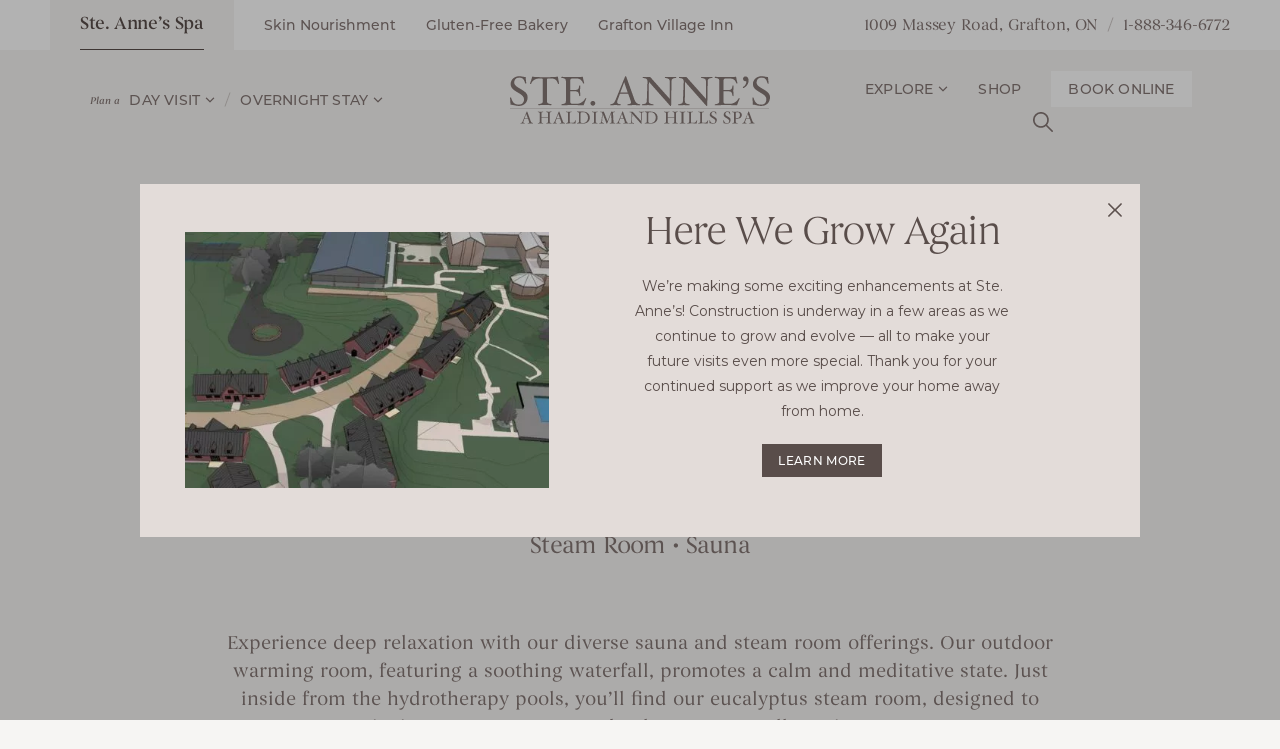

--- FILE ---
content_type: text/html; charset=UTF-8
request_url: https://www.steannes.com/steam-sauna/
body_size: 61755
content:
<!doctype html>
<html lang="en">
<head><meta charset="UTF-8"><script>if(navigator.userAgent.match(/MSIE|Internet Explorer/i)||navigator.userAgent.match(/Trident\/7\..*?rv:11/i)){var href=document.location.href;if(!href.match(/[?&]nowprocket/)){if(href.indexOf("?")==-1){if(href.indexOf("#")==-1){document.location.href=href+"?nowprocket=1"}else{document.location.href=href.replace("#","?nowprocket=1#")}}else{if(href.indexOf("#")==-1){document.location.href=href+"&nowprocket=1"}else{document.location.href=href.replace("#","&nowprocket=1#")}}}}</script><script>(()=>{class RocketLazyLoadScripts{constructor(){this.v="2.0.4",this.userEvents=["keydown","keyup","mousedown","mouseup","mousemove","mouseover","mouseout","touchmove","touchstart","touchend","touchcancel","wheel","click","dblclick","input"],this.attributeEvents=["onblur","onclick","oncontextmenu","ondblclick","onfocus","onmousedown","onmouseenter","onmouseleave","onmousemove","onmouseout","onmouseover","onmouseup","onmousewheel","onscroll","onsubmit"]}async t(){this.i(),this.o(),/iP(ad|hone)/.test(navigator.userAgent)&&this.h(),this.u(),this.l(this),this.m(),this.k(this),this.p(this),this._(),await Promise.all([this.R(),this.L()]),this.lastBreath=Date.now(),this.S(this),this.P(),this.D(),this.O(),this.M(),await this.C(this.delayedScripts.normal),await this.C(this.delayedScripts.defer),await this.C(this.delayedScripts.async),await this.T(),await this.F(),await this.j(),await this.A(),window.dispatchEvent(new Event("rocket-allScriptsLoaded")),this.everythingLoaded=!0,this.lastTouchEnd&&await new Promise(t=>setTimeout(t,500-Date.now()+this.lastTouchEnd)),this.I(),this.H(),this.U(),this.W()}i(){this.CSPIssue=sessionStorage.getItem("rocketCSPIssue"),document.addEventListener("securitypolicyviolation",t=>{this.CSPIssue||"script-src-elem"!==t.violatedDirective||"data"!==t.blockedURI||(this.CSPIssue=!0,sessionStorage.setItem("rocketCSPIssue",!0))},{isRocket:!0})}o(){window.addEventListener("pageshow",t=>{this.persisted=t.persisted,this.realWindowLoadedFired=!0},{isRocket:!0}),window.addEventListener("pagehide",()=>{this.onFirstUserAction=null},{isRocket:!0})}h(){let t;function e(e){t=e}window.addEventListener("touchstart",e,{isRocket:!0}),window.addEventListener("touchend",function i(o){o.changedTouches[0]&&t.changedTouches[0]&&Math.abs(o.changedTouches[0].pageX-t.changedTouches[0].pageX)<10&&Math.abs(o.changedTouches[0].pageY-t.changedTouches[0].pageY)<10&&o.timeStamp-t.timeStamp<200&&(window.removeEventListener("touchstart",e,{isRocket:!0}),window.removeEventListener("touchend",i,{isRocket:!0}),"INPUT"===o.target.tagName&&"text"===o.target.type||(o.target.dispatchEvent(new TouchEvent("touchend",{target:o.target,bubbles:!0})),o.target.dispatchEvent(new MouseEvent("mouseover",{target:o.target,bubbles:!0})),o.target.dispatchEvent(new PointerEvent("click",{target:o.target,bubbles:!0,cancelable:!0,detail:1,clientX:o.changedTouches[0].clientX,clientY:o.changedTouches[0].clientY})),event.preventDefault()))},{isRocket:!0})}q(t){this.userActionTriggered||("mousemove"!==t.type||this.firstMousemoveIgnored?"keyup"===t.type||"mouseover"===t.type||"mouseout"===t.type||(this.userActionTriggered=!0,this.onFirstUserAction&&this.onFirstUserAction()):this.firstMousemoveIgnored=!0),"click"===t.type&&t.preventDefault(),t.stopPropagation(),t.stopImmediatePropagation(),"touchstart"===this.lastEvent&&"touchend"===t.type&&(this.lastTouchEnd=Date.now()),"click"===t.type&&(this.lastTouchEnd=0),this.lastEvent=t.type,t.composedPath&&t.composedPath()[0].getRootNode()instanceof ShadowRoot&&(t.rocketTarget=t.composedPath()[0]),this.savedUserEvents.push(t)}u(){this.savedUserEvents=[],this.userEventHandler=this.q.bind(this),this.userEvents.forEach(t=>window.addEventListener(t,this.userEventHandler,{passive:!1,isRocket:!0})),document.addEventListener("visibilitychange",this.userEventHandler,{isRocket:!0})}U(){this.userEvents.forEach(t=>window.removeEventListener(t,this.userEventHandler,{passive:!1,isRocket:!0})),document.removeEventListener("visibilitychange",this.userEventHandler,{isRocket:!0}),this.savedUserEvents.forEach(t=>{(t.rocketTarget||t.target).dispatchEvent(new window[t.constructor.name](t.type,t))})}m(){const t="return false",e=Array.from(this.attributeEvents,t=>"data-rocket-"+t),i="["+this.attributeEvents.join("],[")+"]",o="[data-rocket-"+this.attributeEvents.join("],[data-rocket-")+"]",s=(e,i,o)=>{o&&o!==t&&(e.setAttribute("data-rocket-"+i,o),e["rocket"+i]=new Function("event",o),e.setAttribute(i,t))};new MutationObserver(t=>{for(const n of t)"attributes"===n.type&&(n.attributeName.startsWith("data-rocket-")||this.everythingLoaded?n.attributeName.startsWith("data-rocket-")&&this.everythingLoaded&&this.N(n.target,n.attributeName.substring(12)):s(n.target,n.attributeName,n.target.getAttribute(n.attributeName))),"childList"===n.type&&n.addedNodes.forEach(t=>{if(t.nodeType===Node.ELEMENT_NODE)if(this.everythingLoaded)for(const i of[t,...t.querySelectorAll(o)])for(const t of i.getAttributeNames())e.includes(t)&&this.N(i,t.substring(12));else for(const e of[t,...t.querySelectorAll(i)])for(const t of e.getAttributeNames())this.attributeEvents.includes(t)&&s(e,t,e.getAttribute(t))})}).observe(document,{subtree:!0,childList:!0,attributeFilter:[...this.attributeEvents,...e]})}I(){this.attributeEvents.forEach(t=>{document.querySelectorAll("[data-rocket-"+t+"]").forEach(e=>{this.N(e,t)})})}N(t,e){const i=t.getAttribute("data-rocket-"+e);i&&(t.setAttribute(e,i),t.removeAttribute("data-rocket-"+e))}k(t){Object.defineProperty(HTMLElement.prototype,"onclick",{get(){return this.rocketonclick||null},set(e){this.rocketonclick=e,this.setAttribute(t.everythingLoaded?"onclick":"data-rocket-onclick","this.rocketonclick(event)")}})}S(t){function e(e,i){let o=e[i];e[i]=null,Object.defineProperty(e,i,{get:()=>o,set(s){t.everythingLoaded?o=s:e["rocket"+i]=o=s}})}e(document,"onreadystatechange"),e(window,"onload"),e(window,"onpageshow");try{Object.defineProperty(document,"readyState",{get:()=>t.rocketReadyState,set(e){t.rocketReadyState=e},configurable:!0}),document.readyState="loading"}catch(t){console.log("WPRocket DJE readyState conflict, bypassing")}}l(t){this.originalAddEventListener=EventTarget.prototype.addEventListener,this.originalRemoveEventListener=EventTarget.prototype.removeEventListener,this.savedEventListeners=[],EventTarget.prototype.addEventListener=function(e,i,o){o&&o.isRocket||!t.B(e,this)&&!t.userEvents.includes(e)||t.B(e,this)&&!t.userActionTriggered||e.startsWith("rocket-")||t.everythingLoaded?t.originalAddEventListener.call(this,e,i,o):(t.savedEventListeners.push({target:this,remove:!1,type:e,func:i,options:o}),"mouseenter"!==e&&"mouseleave"!==e||t.originalAddEventListener.call(this,e,t.savedUserEvents.push,o))},EventTarget.prototype.removeEventListener=function(e,i,o){o&&o.isRocket||!t.B(e,this)&&!t.userEvents.includes(e)||t.B(e,this)&&!t.userActionTriggered||e.startsWith("rocket-")||t.everythingLoaded?t.originalRemoveEventListener.call(this,e,i,o):t.savedEventListeners.push({target:this,remove:!0,type:e,func:i,options:o})}}J(t,e){this.savedEventListeners=this.savedEventListeners.filter(i=>{let o=i.type,s=i.target||window;return e!==o||t!==s||(this.B(o,s)&&(i.type="rocket-"+o),this.$(i),!1)})}H(){EventTarget.prototype.addEventListener=this.originalAddEventListener,EventTarget.prototype.removeEventListener=this.originalRemoveEventListener,this.savedEventListeners.forEach(t=>this.$(t))}$(t){t.remove?this.originalRemoveEventListener.call(t.target,t.type,t.func,t.options):this.originalAddEventListener.call(t.target,t.type,t.func,t.options)}p(t){let e;function i(e){return t.everythingLoaded?e:e.split(" ").map(t=>"load"===t||t.startsWith("load.")?"rocket-jquery-load":t).join(" ")}function o(o){function s(e){const s=o.fn[e];o.fn[e]=o.fn.init.prototype[e]=function(){return this[0]===window&&t.userActionTriggered&&("string"==typeof arguments[0]||arguments[0]instanceof String?arguments[0]=i(arguments[0]):"object"==typeof arguments[0]&&Object.keys(arguments[0]).forEach(t=>{const e=arguments[0][t];delete arguments[0][t],arguments[0][i(t)]=e})),s.apply(this,arguments),this}}if(o&&o.fn&&!t.allJQueries.includes(o)){const e={DOMContentLoaded:[],"rocket-DOMContentLoaded":[]};for(const t in e)document.addEventListener(t,()=>{e[t].forEach(t=>t())},{isRocket:!0});o.fn.ready=o.fn.init.prototype.ready=function(i){function s(){parseInt(o.fn.jquery)>2?setTimeout(()=>i.bind(document)(o)):i.bind(document)(o)}return"function"==typeof i&&(t.realDomReadyFired?!t.userActionTriggered||t.fauxDomReadyFired?s():e["rocket-DOMContentLoaded"].push(s):e.DOMContentLoaded.push(s)),o([])},s("on"),s("one"),s("off"),t.allJQueries.push(o)}e=o}t.allJQueries=[],o(window.jQuery),Object.defineProperty(window,"jQuery",{get:()=>e,set(t){o(t)}})}P(){const t=new Map;document.write=document.writeln=function(e){const i=document.currentScript,o=document.createRange(),s=i.parentElement;let n=t.get(i);void 0===n&&(n=i.nextSibling,t.set(i,n));const c=document.createDocumentFragment();o.setStart(c,0),c.appendChild(o.createContextualFragment(e)),s.insertBefore(c,n)}}async R(){return new Promise(t=>{this.userActionTriggered?t():this.onFirstUserAction=t})}async L(){return new Promise(t=>{document.addEventListener("DOMContentLoaded",()=>{this.realDomReadyFired=!0,t()},{isRocket:!0})})}async j(){return this.realWindowLoadedFired?Promise.resolve():new Promise(t=>{window.addEventListener("load",t,{isRocket:!0})})}M(){this.pendingScripts=[];this.scriptsMutationObserver=new MutationObserver(t=>{for(const e of t)e.addedNodes.forEach(t=>{"SCRIPT"!==t.tagName||t.noModule||t.isWPRocket||this.pendingScripts.push({script:t,promise:new Promise(e=>{const i=()=>{const i=this.pendingScripts.findIndex(e=>e.script===t);i>=0&&this.pendingScripts.splice(i,1),e()};t.addEventListener("load",i,{isRocket:!0}),t.addEventListener("error",i,{isRocket:!0}),setTimeout(i,1e3)})})})}),this.scriptsMutationObserver.observe(document,{childList:!0,subtree:!0})}async F(){await this.X(),this.pendingScripts.length?(await this.pendingScripts[0].promise,await this.F()):this.scriptsMutationObserver.disconnect()}D(){this.delayedScripts={normal:[],async:[],defer:[]},document.querySelectorAll("script[type$=rocketlazyloadscript]").forEach(t=>{t.hasAttribute("data-rocket-src")?t.hasAttribute("async")&&!1!==t.async?this.delayedScripts.async.push(t):t.hasAttribute("defer")&&!1!==t.defer||"module"===t.getAttribute("data-rocket-type")?this.delayedScripts.defer.push(t):this.delayedScripts.normal.push(t):this.delayedScripts.normal.push(t)})}async _(){await this.L();let t=[];document.querySelectorAll("script[type$=rocketlazyloadscript][data-rocket-src]").forEach(e=>{let i=e.getAttribute("data-rocket-src");if(i&&!i.startsWith("data:")){i.startsWith("//")&&(i=location.protocol+i);try{const o=new URL(i).origin;o!==location.origin&&t.push({src:o,crossOrigin:e.crossOrigin||"module"===e.getAttribute("data-rocket-type")})}catch(t){}}}),t=[...new Map(t.map(t=>[JSON.stringify(t),t])).values()],this.Y(t,"preconnect")}async G(t){if(await this.K(),!0!==t.noModule||!("noModule"in HTMLScriptElement.prototype))return new Promise(e=>{let i;function o(){(i||t).setAttribute("data-rocket-status","executed"),e()}try{if(navigator.userAgent.includes("Firefox/")||""===navigator.vendor||this.CSPIssue)i=document.createElement("script"),[...t.attributes].forEach(t=>{let e=t.nodeName;"type"!==e&&("data-rocket-type"===e&&(e="type"),"data-rocket-src"===e&&(e="src"),i.setAttribute(e,t.nodeValue))}),t.text&&(i.text=t.text),t.nonce&&(i.nonce=t.nonce),i.hasAttribute("src")?(i.addEventListener("load",o,{isRocket:!0}),i.addEventListener("error",()=>{i.setAttribute("data-rocket-status","failed-network"),e()},{isRocket:!0}),setTimeout(()=>{i.isConnected||e()},1)):(i.text=t.text,o()),i.isWPRocket=!0,t.parentNode.replaceChild(i,t);else{const i=t.getAttribute("data-rocket-type"),s=t.getAttribute("data-rocket-src");i?(t.type=i,t.removeAttribute("data-rocket-type")):t.removeAttribute("type"),t.addEventListener("load",o,{isRocket:!0}),t.addEventListener("error",i=>{this.CSPIssue&&i.target.src.startsWith("data:")?(console.log("WPRocket: CSP fallback activated"),t.removeAttribute("src"),this.G(t).then(e)):(t.setAttribute("data-rocket-status","failed-network"),e())},{isRocket:!0}),s?(t.fetchPriority="high",t.removeAttribute("data-rocket-src"),t.src=s):t.src="data:text/javascript;base64,"+window.btoa(unescape(encodeURIComponent(t.text)))}}catch(i){t.setAttribute("data-rocket-status","failed-transform"),e()}});t.setAttribute("data-rocket-status","skipped")}async C(t){const e=t.shift();return e?(e.isConnected&&await this.G(e),this.C(t)):Promise.resolve()}O(){this.Y([...this.delayedScripts.normal,...this.delayedScripts.defer,...this.delayedScripts.async],"preload")}Y(t,e){this.trash=this.trash||[];let i=!0;var o=document.createDocumentFragment();t.forEach(t=>{const s=t.getAttribute&&t.getAttribute("data-rocket-src")||t.src;if(s&&!s.startsWith("data:")){const n=document.createElement("link");n.href=s,n.rel=e,"preconnect"!==e&&(n.as="script",n.fetchPriority=i?"high":"low"),t.getAttribute&&"module"===t.getAttribute("data-rocket-type")&&(n.crossOrigin=!0),t.crossOrigin&&(n.crossOrigin=t.crossOrigin),t.integrity&&(n.integrity=t.integrity),t.nonce&&(n.nonce=t.nonce),o.appendChild(n),this.trash.push(n),i=!1}}),document.head.appendChild(o)}W(){this.trash.forEach(t=>t.remove())}async T(){try{document.readyState="interactive"}catch(t){}this.fauxDomReadyFired=!0;try{await this.K(),this.J(document,"readystatechange"),document.dispatchEvent(new Event("rocket-readystatechange")),await this.K(),document.rocketonreadystatechange&&document.rocketonreadystatechange(),await this.K(),this.J(document,"DOMContentLoaded"),document.dispatchEvent(new Event("rocket-DOMContentLoaded")),await this.K(),this.J(window,"DOMContentLoaded"),window.dispatchEvent(new Event("rocket-DOMContentLoaded"))}catch(t){console.error(t)}}async A(){try{document.readyState="complete"}catch(t){}try{await this.K(),this.J(document,"readystatechange"),document.dispatchEvent(new Event("rocket-readystatechange")),await this.K(),document.rocketonreadystatechange&&document.rocketonreadystatechange(),await this.K(),this.J(window,"load"),window.dispatchEvent(new Event("rocket-load")),await this.K(),window.rocketonload&&window.rocketonload(),await this.K(),this.allJQueries.forEach(t=>t(window).trigger("rocket-jquery-load")),await this.K(),this.J(window,"pageshow");const t=new Event("rocket-pageshow");t.persisted=this.persisted,window.dispatchEvent(t),await this.K(),window.rocketonpageshow&&window.rocketonpageshow({persisted:this.persisted})}catch(t){console.error(t)}}async K(){Date.now()-this.lastBreath>45&&(await this.X(),this.lastBreath=Date.now())}async X(){return document.hidden?new Promise(t=>setTimeout(t)):new Promise(t=>requestAnimationFrame(t))}B(t,e){return e===document&&"readystatechange"===t||(e===document&&"DOMContentLoaded"===t||(e===window&&"DOMContentLoaded"===t||(e===window&&"load"===t||e===window&&"pageshow"===t)))}static run(){(new RocketLazyLoadScripts).t()}}RocketLazyLoadScripts.run()})();</script>
    <meta http-equiv="X-UA-Compatible" content="IE=edge"/>

    
    <meta name="viewport" content="width=device-width, initial-scale=1">

    <script type="rocketlazyloadscript">(function(w,d,s,l,i){w[l]=w[l]||[];w[l].push({'gtm.start':
    new Date().getTime(),event:'gtm.js'});var f=d.getElementsByTagName(s)[0],
    j=d.createElement(s),dl=l!='dataLayer'?'&l='+l:'';j.async=true;j.src=
    'https://www.googletagmanager.com/gtm.js?id='+i+dl;f.parentNode.insertBefore(j,f);
    })(window,document,'script','dataLayer','GTM-5QJGHGCM');</script>


	<meta name='robots' content='index, follow, max-image-preview:large, max-snippet:-1, max-video-preview:-1' />

	<!-- This site is optimized with the Yoast SEO plugin v26.7 - https://yoast.com/wordpress/plugins/seo/ -->
	<title>Steam &amp; Sauna - Ste. Anne’s Spa</title>
<link data-rocket-prefetch href="https://connect.facebook.net" rel="dns-prefetch">
<link data-rocket-prefetch href="https://www.googletagmanager.com" rel="dns-prefetch">
<link data-rocket-prefetch href="https://use.typekit.net" rel="dns-prefetch">
<link data-rocket-prefetch href="https://static-tracking.klaviyo.com" rel="dns-prefetch">
<link data-rocket-prefetch href="https://static.klaviyo.com" rel="dns-prefetch">
<link data-rocket-prefetch href="https://googleads.g.doubleclick.net" rel="dns-prefetch">
<link data-rocket-prefetch href="https://maps.googleapis.com" rel="dns-prefetch">
<link data-rocket-prefetch href="https://capi-automation.s3.us-east-2.amazonaws.com" rel="dns-prefetch">
<style id="rocket-critical-css">body:after{content:url(https://www.steannes.com/site/addons/instagram-feed-pro/img/sbi-sprite.png);display:none}:root{--woocommerce:#720eec;--wc-green:#7ad03a;--wc-red:#a00;--wc-orange:#ffba00;--wc-blue:#2ea2cc;--wc-primary:#720eec;--wc-primary-text:#fcfbfe;--wc-secondary:#e9e6ed;--wc-secondary-text:#515151;--wc-highlight:#958e09;--wc-highligh-text:white;--wc-content-bg:#fff;--wc-subtext:#767676;--wc-form-border-color:rgba(32, 7, 7, 0.8);--wc-form-border-radius:4px;--wc-form-border-width:1px}:root{--woocommerce:#720eec;--wc-green:#7ad03a;--wc-red:#a00;--wc-orange:#ffba00;--wc-blue:#2ea2cc;--wc-primary:#720eec;--wc-primary-text:#fcfbfe;--wc-secondary:#e9e6ed;--wc-secondary-text:#515151;--wc-highlight:#958e09;--wc-highligh-text:white;--wc-content-bg:#fff;--wc-subtext:#767676;--wc-form-border-color:rgba(32, 7, 7, 0.8);--wc-form-border-radius:4px;--wc-form-border-width:1px}@font-face{font-family:"montserrat";src:url("https://use.typekit.net/af/32b0e4/00000000000000007735a185/30/l?primer=7cdcb44be4a7db8877ffa5c0007b8dd865b3bbc383831fe2ea177f62257a9191&fvd=n4&v=3") format("woff2"),url("https://use.typekit.net/af/32b0e4/00000000000000007735a185/30/d?primer=7cdcb44be4a7db8877ffa5c0007b8dd865b3bbc383831fe2ea177f62257a9191&fvd=n4&v=3") format("woff"),url("https://use.typekit.net/af/32b0e4/00000000000000007735a185/30/a?primer=7cdcb44be4a7db8877ffa5c0007b8dd865b3bbc383831fe2ea177f62257a9191&fvd=n4&v=3") format("opentype");font-display:swap;font-style:normal;font-weight:400;font-stretch:normal}@font-face{font-family:"montserrat";src:url("https://use.typekit.net/af/ca31c7/00000000000000007735a18d/30/l?primer=7cdcb44be4a7db8877ffa5c0007b8dd865b3bbc383831fe2ea177f62257a9191&fvd=i4&v=3") format("woff2"),url("https://use.typekit.net/af/ca31c7/00000000000000007735a18d/30/d?primer=7cdcb44be4a7db8877ffa5c0007b8dd865b3bbc383831fe2ea177f62257a9191&fvd=i4&v=3") format("woff"),url("https://use.typekit.net/af/ca31c7/00000000000000007735a18d/30/a?primer=7cdcb44be4a7db8877ffa5c0007b8dd865b3bbc383831fe2ea177f62257a9191&fvd=i4&v=3") format("opentype");font-display:swap;font-style:italic;font-weight:400;font-stretch:normal}@font-face{font-family:"montserrat";src:url("https://use.typekit.net/af/6f175d/00000000000000007735a18f/30/l?primer=7cdcb44be4a7db8877ffa5c0007b8dd865b3bbc383831fe2ea177f62257a9191&fvd=n5&v=3") format("woff2"),url("https://use.typekit.net/af/6f175d/00000000000000007735a18f/30/d?primer=7cdcb44be4a7db8877ffa5c0007b8dd865b3bbc383831fe2ea177f62257a9191&fvd=n5&v=3") format("woff"),url("https://use.typekit.net/af/6f175d/00000000000000007735a18f/30/a?primer=7cdcb44be4a7db8877ffa5c0007b8dd865b3bbc383831fe2ea177f62257a9191&fvd=n5&v=3") format("opentype");font-display:swap;font-style:normal;font-weight:500;font-stretch:normal}@font-face{font-family:"montserrat";src:url("https://use.typekit.net/af/833d70/00000000000000007735a191/30/l?primer=7cdcb44be4a7db8877ffa5c0007b8dd865b3bbc383831fe2ea177f62257a9191&fvd=i5&v=3") format("woff2"),url("https://use.typekit.net/af/833d70/00000000000000007735a191/30/d?primer=7cdcb44be4a7db8877ffa5c0007b8dd865b3bbc383831fe2ea177f62257a9191&fvd=i5&v=3") format("woff"),url("https://use.typekit.net/af/833d70/00000000000000007735a191/30/a?primer=7cdcb44be4a7db8877ffa5c0007b8dd865b3bbc383831fe2ea177f62257a9191&fvd=i5&v=3") format("opentype");font-display:swap;font-style:italic;font-weight:500;font-stretch:normal}@font-face{font-family:"montserrat";src:url("https://use.typekit.net/af/2180b4/00000000000000007735a193/30/l?primer=7cdcb44be4a7db8877ffa5c0007b8dd865b3bbc383831fe2ea177f62257a9191&fvd=n6&v=3") format("woff2"),url("https://use.typekit.net/af/2180b4/00000000000000007735a193/30/d?primer=7cdcb44be4a7db8877ffa5c0007b8dd865b3bbc383831fe2ea177f62257a9191&fvd=n6&v=3") format("woff"),url("https://use.typekit.net/af/2180b4/00000000000000007735a193/30/a?primer=7cdcb44be4a7db8877ffa5c0007b8dd865b3bbc383831fe2ea177f62257a9191&fvd=n6&v=3") format("opentype");font-display:swap;font-style:normal;font-weight:600;font-stretch:normal}@font-face{font-family:"montserrat";src:url("https://use.typekit.net/af/89a47a/00000000000000007735a195/30/l?primer=7cdcb44be4a7db8877ffa5c0007b8dd865b3bbc383831fe2ea177f62257a9191&fvd=i6&v=3") format("woff2"),url("https://use.typekit.net/af/89a47a/00000000000000007735a195/30/d?primer=7cdcb44be4a7db8877ffa5c0007b8dd865b3bbc383831fe2ea177f62257a9191&fvd=i6&v=3") format("woff"),url("https://use.typekit.net/af/89a47a/00000000000000007735a195/30/a?primer=7cdcb44be4a7db8877ffa5c0007b8dd865b3bbc383831fe2ea177f62257a9191&fvd=i6&v=3") format("opentype");font-display:swap;font-style:italic;font-weight:600;font-stretch:normal}@font-face{font-family:"gautreaux";src:url("https://use.typekit.net/af/d3fb08/00000000000000007735cf5c/30/l?primer=7cdcb44be4a7db8877ffa5c0007b8dd865b3bbc383831fe2ea177f62257a9191&fvd=n5&v=3") format("woff2"),url("https://use.typekit.net/af/d3fb08/00000000000000007735cf5c/30/d?primer=7cdcb44be4a7db8877ffa5c0007b8dd865b3bbc383831fe2ea177f62257a9191&fvd=n5&v=3") format("woff"),url("https://use.typekit.net/af/d3fb08/00000000000000007735cf5c/30/a?primer=7cdcb44be4a7db8877ffa5c0007b8dd865b3bbc383831fe2ea177f62257a9191&fvd=n5&v=3") format("opentype");font-display:swap;font-style:normal;font-weight:500;font-stretch:normal}@font-face{font-family:"begum";src:url("https://use.typekit.net/af/07ddc7/0000000000000000774f4a35/30/l?primer=7cdcb44be4a7db8877ffa5c0007b8dd865b3bbc383831fe2ea177f62257a9191&fvd=i3&v=3") format("woff2"),url("https://use.typekit.net/af/07ddc7/0000000000000000774f4a35/30/d?primer=7cdcb44be4a7db8877ffa5c0007b8dd865b3bbc383831fe2ea177f62257a9191&fvd=i3&v=3") format("woff"),url("https://use.typekit.net/af/07ddc7/0000000000000000774f4a35/30/a?primer=7cdcb44be4a7db8877ffa5c0007b8dd865b3bbc383831fe2ea177f62257a9191&fvd=i3&v=3") format("opentype");font-display:swap;font-style:italic;font-weight:300;font-stretch:normal}@font-face{font-family:"begum";src:url("https://use.typekit.net/af/ef35d8/0000000000000000774f4a38/30/l?primer=7cdcb44be4a7db8877ffa5c0007b8dd865b3bbc383831fe2ea177f62257a9191&fvd=n3&v=3") format("woff2"),url("https://use.typekit.net/af/ef35d8/0000000000000000774f4a38/30/d?primer=7cdcb44be4a7db8877ffa5c0007b8dd865b3bbc383831fe2ea177f62257a9191&fvd=n3&v=3") format("woff"),url("https://use.typekit.net/af/ef35d8/0000000000000000774f4a38/30/a?primer=7cdcb44be4a7db8877ffa5c0007b8dd865b3bbc383831fe2ea177f62257a9191&fvd=n3&v=3") format("opentype");font-display:swap;font-style:normal;font-weight:300;font-stretch:normal}@font-face{font-family:"begum";src:url("https://use.typekit.net/af/5fea7f/0000000000000000774f4a39/30/l?primer=7cdcb44be4a7db8877ffa5c0007b8dd865b3bbc383831fe2ea177f62257a9191&fvd=n4&v=3") format("woff2"),url("https://use.typekit.net/af/5fea7f/0000000000000000774f4a39/30/d?primer=7cdcb44be4a7db8877ffa5c0007b8dd865b3bbc383831fe2ea177f62257a9191&fvd=n4&v=3") format("woff"),url("https://use.typekit.net/af/5fea7f/0000000000000000774f4a39/30/a?primer=7cdcb44be4a7db8877ffa5c0007b8dd865b3bbc383831fe2ea177f62257a9191&fvd=n4&v=3") format("opentype");font-display:swap;font-style:normal;font-weight:400;font-stretch:normal}@font-face{font-family:"begum";src:url("https://use.typekit.net/af/7a1128/0000000000000000774f4a3a/30/l?primer=7cdcb44be4a7db8877ffa5c0007b8dd865b3bbc383831fe2ea177f62257a9191&fvd=i6&v=3") format("woff2"),url("https://use.typekit.net/af/7a1128/0000000000000000774f4a3a/30/d?primer=7cdcb44be4a7db8877ffa5c0007b8dd865b3bbc383831fe2ea177f62257a9191&fvd=i6&v=3") format("woff"),url("https://use.typekit.net/af/7a1128/0000000000000000774f4a3a/30/a?primer=7cdcb44be4a7db8877ffa5c0007b8dd865b3bbc383831fe2ea177f62257a9191&fvd=i6&v=3") format("opentype");font-display:swap;font-style:italic;font-weight:600;font-stretch:normal}@font-face{font-family:"begum";src:url("https://use.typekit.net/af/ff4373/0000000000000000774f4a3c/30/l?primer=7cdcb44be4a7db8877ffa5c0007b8dd865b3bbc383831fe2ea177f62257a9191&fvd=i5&v=3") format("woff2"),url("https://use.typekit.net/af/ff4373/0000000000000000774f4a3c/30/d?primer=7cdcb44be4a7db8877ffa5c0007b8dd865b3bbc383831fe2ea177f62257a9191&fvd=i5&v=3") format("woff"),url("https://use.typekit.net/af/ff4373/0000000000000000774f4a3c/30/a?primer=7cdcb44be4a7db8877ffa5c0007b8dd865b3bbc383831fe2ea177f62257a9191&fvd=i5&v=3") format("opentype");font-display:swap;font-style:italic;font-weight:500;font-stretch:normal}@font-face{font-family:"begum";src:url("https://use.typekit.net/af/ffc5fb/0000000000000000774f4a3b/30/l?primer=7cdcb44be4a7db8877ffa5c0007b8dd865b3bbc383831fe2ea177f62257a9191&fvd=n5&v=3") format("woff2"),url("https://use.typekit.net/af/ffc5fb/0000000000000000774f4a3b/30/d?primer=7cdcb44be4a7db8877ffa5c0007b8dd865b3bbc383831fe2ea177f62257a9191&fvd=n5&v=3") format("woff"),url("https://use.typekit.net/af/ffc5fb/0000000000000000774f4a3b/30/a?primer=7cdcb44be4a7db8877ffa5c0007b8dd865b3bbc383831fe2ea177f62257a9191&fvd=n5&v=3") format("opentype");font-display:swap;font-style:normal;font-weight:500;font-stretch:normal}@font-face{font-family:"begum";src:url("https://use.typekit.net/af/895000/0000000000000000774f4a3e/30/l?primer=7cdcb44be4a7db8877ffa5c0007b8dd865b3bbc383831fe2ea177f62257a9191&fvd=n6&v=3") format("woff2"),url("https://use.typekit.net/af/895000/0000000000000000774f4a3e/30/d?primer=7cdcb44be4a7db8877ffa5c0007b8dd865b3bbc383831fe2ea177f62257a9191&fvd=n6&v=3") format("woff"),url("https://use.typekit.net/af/895000/0000000000000000774f4a3e/30/a?primer=7cdcb44be4a7db8877ffa5c0007b8dd865b3bbc383831fe2ea177f62257a9191&fvd=n6&v=3") format("opentype");font-display:swap;font-style:normal;font-weight:600;font-stretch:normal}@font-face{font-family:"begum";src:url("https://use.typekit.net/af/a7f33f/0000000000000000774f4a3d/30/l?primer=7cdcb44be4a7db8877ffa5c0007b8dd865b3bbc383831fe2ea177f62257a9191&fvd=i4&v=3") format("woff2"),url("https://use.typekit.net/af/a7f33f/0000000000000000774f4a3d/30/d?primer=7cdcb44be4a7db8877ffa5c0007b8dd865b3bbc383831fe2ea177f62257a9191&fvd=i4&v=3") format("woff"),url("https://use.typekit.net/af/a7f33f/0000000000000000774f4a3d/30/a?primer=7cdcb44be4a7db8877ffa5c0007b8dd865b3bbc383831fe2ea177f62257a9191&fvd=i4&v=3") format("opentype");font-display:swap;font-style:italic;font-weight:400;font-stretch:normal}@media screen{html:not(.no-js) [data-aos^=fade][data-aos^=fade]{opacity:0}html:not(.no-js) [data-aos^=fade][data-aos^=fade].aos-animate{opacity:1;-webkit-transform:none;transform:none}}:root{--swiper-theme-color:#007aff}:root{--swiper-navigation-size:44px} html{font-family:sans-serif;-ms-text-size-adjust:100%;-webkit-text-size-adjust:100%}body{margin:0}aside,header,main,section{display:block}a{background-color:rgba(0,0,0,0)}strong{font-weight:bold}h1{font-size:2em;margin:.67em 0}img{border:0}svg:not(:root){overflow:hidden}button,input{color:inherit;font:inherit;margin:0}button{overflow:visible}button{text-transform:none}button{-webkit-appearance:button}button::-moz-focus-inner,input::-moz-focus-inner{border:0;padding:0}input{line-height:normal}input[type=search]{-webkit-appearance:textfield;box-sizing:content-box}input[type=search]::-webkit-search-cancel-button,input[type=search]::-webkit-search-decoration{-webkit-appearance:none}.header{position:-webkit-sticky;position:sticky;top:0;background-color:#f6f5f3;height:150px;z-index:1302;border-bottom:solid 1px rgba(0,0,0,0);-moz-transform:translate3d(0,0,0);-ms-transform:translate3d(0,0,0);-webkit-transform:translate3d(0,0,0);transform:translate3d(0,0,0)}.header .utility-menu,.header .main-menu{display:-webkit-box;display:-moz-box;display:-webkit-flex;display:-ms-flexbox;display:flex;-webkit-box-align:center;-moz-box-align:center;-ms-flex-align:center;-webkit-align-items:center;align-items:center}.header .utility-menu{background-color:#fff;height:50px;padding:0 35px}.header .utility-menu .columns{display:-webkit-box;display:-moz-box;display:-webkit-flex;display:-ms-flexbox;display:flex;-webkit-box-align:center;-moz-box-align:center;-ms-flex-align:center;-webkit-align-items:center;align-items:center}.header .utility-menu .nav{list-style:none;margin:0;padding:0;font-size:0;display:-webkit-inline-box;display:-moz-inline-box;display:-webkit-inline-flex;display:-ms-inline-flexbox;display:inline-flex}.header .utility-menu .nav:first-child{margin:0 auto 0 0}.header .utility-menu .nav:first-child>li:first-child{background-color:#f6f5f3}.header .utility-menu .nav:first-child>li:first-child a{font-family:"begum",serif;font-size:18px;font-weight:500;letter-spacing:-0.02em;padding:0 30px}.header .utility-menu .nav:first-child>li:first-child a.active:after{width:calc(100% - 60px)}.header .utility-menu .nav:first-child>li:first-child a:after{left:30px}.header .utility-menu .nav:first-child>li a{font-family:"montserrat",sans-serif;font-size:14px;font-weight:500;letter-spacing:0;height:50px;position:relative;display:inline-block;color:#847674;display:-webkit-inline-box;display:-moz-inline-box;display:-webkit-inline-flex;display:-ms-inline-flexbox;display:inline-flex;-webkit-box-align:center;-moz-box-align:center;-ms-flex-align:center;-webkit-align-items:center;align-items:center}.header .utility-menu .nav:first-child>li a:after{position:absolute;left:0;bottom:0;content:"";display:block;height:1px;background-color:#594d4a;width:0;margin:0}.header .utility-menu .nav:first-child>li a.active{color:#594d4a}.header .utility-menu .nav:first-child>li a.active:after{width:100%}.header .utility-menu .nav:last-child{margin:0 0 0 auto}.header .utility-menu .nav:last-child li{position:relative;font-family:"montserrat",sans-serif;font-size:16px;font-weight:500;color:#847674;display:inline-block;margin-right:25px;letter-spacing:.02em}.header .utility-menu .nav:last-child li:last-child{margin:0}.header .utility-menu .nav:last-child li:last-child:after{display:none}.header .utility-menu .nav:last-child li:after{content:"";position:absolute;top:11px;right:-20px;height:1px;width:15px;background-color:#d0cac8;display:block;-moz-transform:rotate(-70deg);-ms-transform:rotate(-70deg);-webkit-transform:rotate(-70deg);transform:rotate(-70deg)}.header .utility-menu .nav li{display:-webkit-inline-box;display:-moz-inline-box;display:-webkit-inline-flex;display:-ms-inline-flexbox;display:inline-flex;-webkit-box-align:center;-moz-box-align:center;-ms-flex-align:center;-webkit-align-items:center;align-items:center;margin-right:30px}.header .utility-menu .nav li:last-child{margin:0}.header .utility-menu .nav a{font-family:"begum",serif;font-size:16px;color:#847674;font-weight:400;letter-spacing:-0.01em;line-height:1}.header .main-menu{height:100px;padding:0 35px;text-align:center}.header .main-menu .row{display:-webkit-box;display:-moz-box;display:-webkit-flex;display:-ms-flexbox;display:flex;-webkit-box-align:center;-moz-box-align:center;-ms-flex-align:center;-webkit-align-items:center;align-items:center}.header .main-menu .large-4:first-of-type .nav>li{position:relative;font-family:"montserrat",sans-serif;font-size:16px;font-weight:500;color:#847674;display:inline-block;margin-right:25px;letter-spacing:.02em}.header .main-menu .large-4:first-of-type .nav>li:first-child{position:relative;bottom:1px;font-family:"begum",serif;font-weight:500;font-style:italic;letter-spacing:-0.01em;font-size:10px;margin:0 10px 0 0}.header .main-menu .large-4:first-of-type .nav>li:first-child:after{display:none}.header .main-menu .large-4:first-of-type .nav>li:last-child{margin:0}.header .main-menu .large-4:first-of-type .nav>li:last-child:after{display:none}.header .main-menu .large-4:first-of-type .nav>li:after{content:"";position:absolute;top:11px;right:-20px;height:1px;width:15px;background-color:#d0cac8;display:block;-moz-transform:rotate(-70deg);-ms-transform:rotate(-70deg);-webkit-transform:rotate(-70deg);transform:rotate(-70deg)}.header .main-menu .nav{list-style:none;margin:0;padding:0;font-size:0}.header .main-menu .nav>li{display:-webkit-inline-box;display:-moz-inline-box;display:-webkit-inline-flex;display:-ms-inline-flexbox;display:inline-flex;-webkit-box-align:center;-moz-box-align:center;-ms-flex-align:center;-webkit-align-items:center;align-items:center;margin-right:30px}.header .main-menu .nav>li:last-child{margin:0}.header .main-menu .nav a{font-family:"montserrat",sans-serif;font-size:14px;color:#847674;font-weight:500;letter-spacing:.015em;line-height:1.2;text-transform:uppercase;position:relative;display:inline-block;color:#847674}.header .main-menu .nav a:after{position:absolute;left:0;bottom:-10px;content:"";display:block;height:1px;background-color:#594d4a;width:0;margin:0}.header .main-menu .nav a.button{margin:0}.header .main-menu .nav a .icon{height:10px;width:10px;fill:#847674;margin-left:5px;-moz-transform:rotate(90deg);-ms-transform:rotate(90deg);-webkit-transform:rotate(90deg);transform:rotate(90deg)}.header .main-menu .nav .search-link .icon{position:relative;top:5px;margin:0;height:20px;width:20px;transform:none}.header .actions{list-style:none;margin:0;padding:0;font-size:0;display:block}.header .actions .icon{fill:#847674;height:20px;width:20px}.header .actions .booking-link .icon{height:35px;width:35px}.header .actions a{display:inline-block;margin:0;width:50px;height:79px;display:block;background-color:#f6f5f3;display:-webkit-box;display:-moz-box;display:-webkit-flex;display:-ms-flexbox;display:flex;-webkit-box-align:center;-moz-box-align:center;-ms-flex-align:center;-webkit-align-items:center;align-items:center;-webkit-justify-content:center;-moz-justify-content:center;-ms-justify-content:center;justify-content:center;-ms-flex-pack:center}.header .hamburger-link{background-color:#f6f5f3;z-index:1400;display:-webkit-box;display:-moz-box;display:-webkit-flex;display:-ms-flexbox;display:flex;-webkit-box-align:center;-moz-box-align:center;-ms-flex-align:center;-webkit-align-items:center;align-items:center}.header .hamburger-icon{position:relative;top:0;display:block;width:22px;height:18px;margin:0 auto;z-index:0}.header .hamburger-icon span{background-color:#847674;border:none;height:2px;border-radius:3px;width:100%;position:absolute;top:0;left:0}.header .hamburger-icon span:nth-of-type(2){top:8px}.header .hamburger-icon span:nth-of-type(3){top:16px}.header .logo{width:260px;height:50px;display:block;margin:0 auto}.header .logo .icon{width:260px;height:50px;fill:#847674}@media only screen and (max-width:1260px)and (min-width:1025px){.header .logo,.header .logo .icon{width:auto;height:45px;width:220px}.header .main-menu .nav>li{margin-right:20px}}@media only screen and (max-width:1180px)and (min-width:1025px){.header .utility-menu{padding:0 15px}.header .utility-menu .nav a{font-size:14px}.header .utility-menu .nav:last-child li:after{top:13px}.header .main-menu{padding:0 15px}.header .main-menu .large-4:first-of-type,.header .main-menu .large-4:last-of-type{width:calc(50% - 125px)}.header .main-menu .large-4{width:250px}.header .logo,.header .logo .icon{width:auto;height:45px;width:220px}.header .utility-menu .nav:first-child>li:first-child a{font-size:16px}.header .utility-menu .nav:first-child>li a{font-size:13px}}@media only screen and (max-width:1024px)and (min-width:641px){.header{height:120px;position:-webkit-sticky;position:sticky;top:0;padding:0}.header .row{display:block}.header .columns{position:static;padding:0}.header .utility-menu{padding:0;height:40px}.header .utility-menu .nav:first-child{margin:0}.header .utility-menu .nav:first-child>li:first-child a{height:40px;font-size:14px}.header .utility-menu .nav:first-child>li a{font-size:12px}.header .utility-menu .nav:last-child{margin-right:20px}.header .utility-menu .nav:last-child a{font-size:12px}.header .utility-menu .nav:last-child li{display:-webkit-box;display:-moz-box;display:-webkit-flex;display:-ms-flexbox;display:flex;-webkit-box-align:center;-moz-box-align:center;-ms-flex-align:center;-webkit-align-items:center;align-items:center}.header .utility-menu .nav:last-child li:after{top:19px;width:12px}.header .utility-menu .nav li{height:40px;text-align:center;margin:0 20px 0 0;display:-webkit-box;display:-moz-box;display:-webkit-flex;display:-ms-flexbox;display:flex;-webkit-box-align:center;-moz-box-align:center;-ms-flex-align:center;-webkit-align-items:center;align-items:center;-webkit-justify-content:center;-moz-justify-content:center;-ms-justify-content:center;justify-content:center;-ms-flex-pack:center}.header .utility-menu .nav:first-child>li a{height:40px}.header .utility-menu .nav{display:-webkit-box;display:-moz-box;display:-webkit-flex;display:-ms-flexbox;display:flex;-webkit-box-align:center;-moz-box-align:center;-ms-flex-align:center;-webkit-align-items:center;align-items:center;-webkit-justify-content:center;-moz-justify-content:center;-ms-justify-content:center;justify-content:center;-ms-flex-pack:center}.header .main-menu .nav{display:none}.header .main-menu{height:79px;position:relative;padding:0;display:block}.header .nav li{display:none}.header .nav li:first-child{display:block}.header .logo{position:absolute;left:0;right:0;margin:0 auto;top:50%;transform:translateY(-50%);-ms-transform:translate(0,-50%);height:40px;width:180px;display:block}.header .logo .icon{height:40px;width:180px}.header .hamburger-link{height:79px;width:60px;position:absolute;top:0;left:0}.header .actions a{height:79px;width:80px}.header .actions a.search-link,.header .actions a.booking-link{position:absolute;top:0;right:20px;width:40px}.header .actions a.booking-link{right:60px}}@media only screen and (max-width:880px)and (min-width:641px){.header .utility-menu .nav:last-child li:first-child{display:none}}@media only screen and (max-width:720px)and (min-width:641px){.header .utility-menu .nav:first-child>li a{font-size:11px}}@media only screen and (max-width:640px){.header{height:120px;position:-webkit-sticky;position:sticky;top:0;padding:0}.header .row{display:block}.header .columns{position:static;padding:0}.header .utility-menu{padding:0;height:40px}.header .utility-menu .nav:first-child{margin:0}.header .utility-menu .nav:first-child>li:first-child a{height:40px;font-size:13px;padding:0 3px}.header .utility-menu .nav:first-child>li:first-child a.active:after{width:100%;left:0}.header .utility-menu .nav:first-child>li a{font-size:12px;padding:0 5px}.header .utility-menu .nav:last-child{display:none}.header .utility-menu .nav li{height:40px;text-align:center;margin:0;width:33%;display:-webkit-box;display:-moz-box;display:-webkit-flex;display:-ms-flexbox;display:flex;-webkit-box-align:center;-moz-box-align:center;-ms-flex-align:center;-webkit-align-items:center;align-items:center;-webkit-justify-content:center;-moz-justify-content:center;-ms-justify-content:center;justify-content:center;-ms-flex-pack:center}.header .utility-menu .nav:first-child>li a{height:40px}.header .utility-menu .nav{display:-webkit-box;display:-moz-box;display:-webkit-flex;display:-ms-flexbox;display:flex;-webkit-box-align:center;-moz-box-align:center;-ms-flex-align:center;-webkit-align-items:center;align-items:center;-webkit-justify-content:center;-moz-justify-content:center;-ms-justify-content:center;justify-content:center;-ms-flex-pack:center;width:100%}.header .main-menu .nav{display:none}.header .main-menu{height:79px;position:relative;padding:0;display:block}.header .nav li{display:none}.header .nav li:first-child{display:block}.header .logo{position:absolute;left:0;right:0;margin:0 auto;top:50%;transform:translateY(-50%);-ms-transform:translate(0,-50%);height:40px;width:180px;display:block}.header .logo .icon{height:40px;width:180px}.header .hamburger-link{height:79px;width:60px;position:absolute;top:0;left:0}.header .actions a{height:79px;width:80px}.header .actions a.search-link,.header .actions a.booking-link{position:absolute;top:0;right:0;width:40px}.header .actions a.booking-link{right:40px}}@media only screen and (max-width:560px){.header .utility-menu .nav:first-child>li a{font-size:11px}}@media only screen and (max-width:400px){.header .logo{height:40px;width:160px}.header .logo .icon{height:40px;width:160px}.header .utility-menu .nav:first-child>li:first-child a{font-size:12px}.header .utility-menu .nav:first-child>li a{font-size:10px}}@media only screen and (max-width:360px){.header .logo{height:40px;width:130px}.header .logo .icon{height:40px;width:130px}}.mega-nav{position:fixed;top:149px;left:0;right:0;background-color:#f6f5f3;width:100%;z-index:100;padding:50px 35px;margin:0 auto;overflow:hidden;-webkit-opacity:0;-moz-opacity:0;opacity:0;visibility:hidden;display:-webkit-box;display:-moz-box;display:-webkit-flex;display:-ms-flexbox;display:flex;-webkit-box-align:center;-moz-box-align:center;-ms-flex-align:center;-webkit-align-items:center;align-items:center;-webkit-justify-content:center;-moz-justify-content:center;-ms-justify-content:center;justify-content:center;-ms-flex-pack:center;-webkit-box-shadow:0px 20px 30px 0px rgba(132,118,116,.04);-moz-box-shadow:0 20px 30px 0px rgba(132,118,116,.04);box-shadow:0px 20px 30px 0px rgba(132,118,116,.04)}.mega-nav .row{max-width:1150px!important;width:100%!important;display:block!important}.mega-nav .large-4{width:42%}.mega-nav .large-7{border-left:solid 1px #d0cac8;padding-left:70px}.mega-nav .large-8{width:58%}.mega-nav .h3{display:block;font-family:"gautreaux",cursive;letter-spacing:0;color:#847674;font-size:27px;font-weight:500;line-height:1;margin:0 0 30px;text-align:left}.mega-nav .grid{margin:0 -15px}.mega-nav .grid li{margin:0!important}.mega-nav .grid a{height:100%}.mega-nav .grid .icon{height:30px!important;width:30px!important;fill:#847674!important;margin:0 auto 15px!important;display:block!important;transform:none!important}.mega-nav .grid-item{display:-webkit-box;display:-moz-box;display:-webkit-flex;display:-ms-flexbox;display:flex;flex-wrap:wrap;height:100%;border:solid 1px #eceae9;padding:25px 0 0}.mega-nav .grid-item .thumb-container{margin:auto 0 0}.mega-nav .text-container{padding:0 10px;width:100%}.mega-nav .title{font-family:"begum",serif;font-size:26px;font-weight:400;font-style:normal;letter-spacing:-0.05em;line-height:1;text-transform:none!important;color:#847674;display:block;margin:0 auto 15px}.mega-nav .type{position:absolute;bottom:15px;left:15px;background-color:#f6f5f3;font-family:"montserrat",sans-serif;font-size:12px;font-weight:600;line-height:1;border-radius:4px;color:#847674;font-style:normal;display:block;padding:10px 10px;min-width:120px}.mega-nav p{font-family:montserrat;text-transform:none!important;font-weight:400;font-style:normal;font-size:13px;color:#847674;line-height:1.4}.mega-nav .menu{position:relative;list-style:none;margin:0 auto;padding:0;width:100%;background-color:#f6f5f3;text-align:left}.mega-nav .menu li{line-height:1;margin:0 0 15px}.mega-nav .menu li a{font-family:"begum",serif!important;color:#847674;letter-spacing:-0.05em!important;font-weight:300!important;text-transform:none!important;font-size:40px!important;display:-webkit-box;display:-moz-box;display:-webkit-flex;display:-ms-flexbox;display:flex;-webkit-box-align:center;-moz-box-align:center;-ms-flex-align:center;-webkit-align-items:center;align-items:center}.mega-nav .menu li a.button{font-family:"montserrat",sans-serif!important;font-size:14px!important;font-weight:400!important;letter-spacing:.02em!important;color:#fff!important;text-transform:uppercase!important;margin-top:30px!important;display:block!important;max-width:200px}.mega-nav .menu li .icon{position:relative;bottom:3px;margin-left:10px!important;height:16px!important;width:16px!important;-moz-transform:rotate(0deg)!important;-ms-transform:rotate(0deg)!important;-webkit-transform:rotate(0deg)!important;transform:rotate(0deg)!important}.mega-nav .menu li .social{list-style:none;margin:30px 0 0;padding:0;font-size:0;display:block}.mega-nav .menu li .social li{display:inline-block;margin-right:3px}.mega-nav .menu li .social li:last-child{margin:0}.mega-nav .menu li .social .icon{position:static!important;fill:#fff;height:12px!important;width:12px!important;margin:0 auto!important}.mega-nav .menu li .social a{background-color:#847674;width:25px;height:25px;border-radius:50%;display:-webkit-box;display:-moz-box;display:-webkit-flex;display:-ms-flexbox;display:flex;-webkit-box-align:center;-moz-box-align:center;-ms-flex-align:center;-webkit-align-items:center;align-items:center;-webkit-justify-content:center;-moz-justify-content:center;-ms-justify-content:center;justify-content:center;-ms-flex-pack:center}.mega-nav .sub-menu{max-width:700px;width:100%;margin:0 auto;padding:0;height:calc(100% + 3px);position:absolute;top:-3px;left:0;right:auto;background-color:#f6f5f3;z-index:100;display:none}.mega-nav .sub-menu .back{position:absolute!important;background-color:#f6f5f3;top:-60px!important;width:100%!important;display:block!important;padding:0 0 25px;font-family:"gautreaux",cursive!important;font-weight:500!important;font-size:27px!important;text-transform:none!important;letter-spacing:0!important}.mega-nav .sub-menu .back .icon{position:absolute;top:8px;left:-30px;margin-right:3px;width:14px;height:14px;fill:#847674;-moz-transform:rotate(180deg)!important;-ms-transform:rotate(180deg)!important;-webkit-transform:rotate(180deg)!important;transform:rotate(180deg)!important}.mega-nav .sub-menu .menu{padding:0;margin:0;background-color:#f6f5f3}.mega-nav .sub-menu .menu li{margin:0 0 22px}.mega-nav .sub-menu .menu li:last-child{margin:0}.mega-nav .sub-menu .menu a{position:relative;left:0;font-family:"begum",serif;font-size:30px!important;font-weight:300!important;text-transform:none!important;letter-spacing:-0.05em;line-height:1;color:#847674}.mega-nav .secondary-menu{position:relative;columns:2;-webkit-columns:2;-moz-columns:2;column-gap:15px;padding-left:100px}.mega-nav .secondary-menu:before{position:absolute;top:calc(50% - 6px);left:0;right:0;-moz-transform:translateY(-50%);-ms-transform:translateY(-50%);-webkit-transform:translateY(-50%);transform:translateY(-50%);width:70px;text-align:center;content:"more";font-family:"begum",serif;color:#847674;background-color:#f6f5f3;font-size:12px;padding:5px 0;font-weight:500;font-style:italic;letter-spacing:-0.02em;z-index:1;display:block}.mega-nav .secondary-menu:after{content:"";position:absolute;top:-6px;left:35px;width:1px;background-color:#d0cac8;height:100%;display:block}.mega-nav .secondary-menu li{text-align:left;margin-bottom:12px}.mega-nav .secondary-menu a{font-size:16px!important;letter-spacing:0!important}.offcanvas-nav-container{background-color:#fff;position:fixed;z-index:1200;width:100%;top:0;padding-top:120px;height:100%;transform:translate3d(0,0,0);-ms-transform:translate3d(0,0,0);right:100%}.offcanvas-nav-container:after{position:absolute;right:0;top:0;bottom:0;z-index:1000;height:100%;content:"";width:1px}.nav-left{width:100%;height:100%;display:inline-block;position:relative}.nav-bg{background:rgba(0,0,0,0);position:fixed;top:0;left:0;width:0;height:0;z-index:1201}.accordion-menu{position:relative;background-color:#fff;overflow-y:scroll;height:100%;padding:20px 30px;scrollbar-width:none;-ms-overflow-style:none}.accordion-menu::-webkit-scrollbar{width:0px}.accordion-menu .chevron{width:16px;height:16px;fill:#847674;position:absolute;top:24px;right:0;-moz-transform:rotate(90deg);-ms-transform:rotate(90deg);-webkit-transform:rotate(90deg);transform:rotate(90deg)}.accordion-menu>ul>li{border-bottom:solid 1px rgba(208,202,200,.3)}.accordion-menu>ul>li:last-child{border:0}.accordion-menu ul{margin:0 0 15px;padding:0}.accordion-menu ul li{display:block}.accordion-menu ul li a{position:relative;display:block;font-size:20px;font-weight:500;padding:15px 0;text-decoration:none;text-transform:none;font-family:"begum",serif;color:#847674;letter-spacing:-0.04em;border-radius:0}.accordion-menu ul li ul{display:none}.accordion-menu ul li ul:first-of-type a{padding-left:20px}.accordion-menu ul li ul .sub-menu-2 a{padding-left:40px;text-transform:uppercase;font-size:12px;color:rgba(132,118,116,.6)}.accordion-menu ul li ul li a{font-family:"montserrat",sans-serif;font-size:15px;letter-spacing:0;padding:5px 0;color:#847674}.accordion-menu ul li ul li .chevron{position:relative;top:0px;height:10px;width:10px;margin-left:5px;-moz-transform:rotate(0deg);-ms-transform:rotate(0deg);-webkit-transform:rotate(0deg);transform:rotate(0deg)}@media only screen and (min-width:1025px){.offcanvas-nav-container,.nav-bg{display:none!important}}[data-reveal]{opacity:0}.modal{padding:40px;max-width:500px;text-align:center;z-index:1400!important;border:0!important;box-shadow:none!important;border-radius:0!important}.modal .heading{font-family:"begum",serif;font-size:36px;color:#594d4a;font-weight:500;letter-spacing:-0.04em;line-height:1.05;margin-bottom:20px;display:block}.modal p{line-height:1.4;font-size:15px;color:#594d4a;margin:0 0 20px}.modal .close-reveal-modal{position:absolute;top:0!important;right:0!important;font-size:0;width:50px;height:50px}.modal .close-reveal-modal .icon{width:14px;height:14px;margin:19px auto 0;display:block;fill:#594d4a}.modal .search-form{border:solid 1px hsl(220,27.2727272727%,90.6862745098%);max-width:310px;margin:0 auto;width:100%;height:48px}.modal .search-form input,.modal .search-form button{display:inline-block;height:100%;float:left}.modal .search-form input{width:calc(100% - 50px);padding:0 10px 0 20px;margin:0;border:0;border-radius:0;border-right-style:none;box-shadow:none;font-family:"montserrat",sans-serif;text-align:left;color:#847674;font-size:15px;font-weight:500;font-style:normal;letter-spacing:0}.modal .search-form input::-webkit-input-placeholder{color:#847674;opacity:1}.modal .search-form input:-moz-placeholder{color:#847674;opacity:1}.modal .search-form input::-moz-placeholder{color:#847674;opacity:1}.modal .search-form input:-ms-input-placeholder{color:#847674;opacity:1}.modal .search-form .search-submit{background-color:rgba(0,0,0,0);border:0;margin:0;padding:0;width:50px;float:right}.modal .search-form .search-submit .icon{margin:5px auto 0;fill:#847674;height:15px;width:15px}#search-modal{max-width:400px}#booking-modal{background-color:#e3dcd9;max-width:720px}#booking-modal .image-container{width:53%}#booking-modal .text-container{width:47%;padding:0 0 0 30px;text-align:center;max-width:280px}#booking-modal .h3{display:block;font-family:"begum",serif;color:#594d4a;font-size:34px;letter-spacing:-0.04em;font-weight:400;line-height:1;margin:0}#booking-modal .h3:after{content:"";width:25px;height:1px;background-color:#847674;display:block;margin:20px auto}#booking-modal p{color:#594d4a;font-size:14px;margin:0 0 20px;line-height:1.5}#booking-modal .button-group{margin-top:30px;display:block}#booking-modal .button{background-color:#594d4a;border-color:#594d4a;padding:12px 24px;font-size:12px;font-weight:500;width:100%;letter-spacing:.03em}#newsletter-modal{background-color:#e3dcd9;max-width:450px}#newsletter-modal .icon-large{width:70px;min-width:70px;margin:0 0 20px;fill:#594d4a}#newsletter-modal .heading{margin:0}#newsletter-modal .heading:after{content:"";display:block;margin:20px auto;background-color:#847674;height:1px;width:30px}#offer-modal{background-color:#e3dcd9;max-width:1000px}#offer-modal .image-container{width:40%}#offer-modal .text-container{width:60%;text-align:center;max-width:480px}#offer-modal .h3{display:block;font-family:"begum",serif;color:#594d4a;font-size:40px;letter-spacing:-0.05em;font-weight:300;line-height:1;margin:0 0 20px}#offer-modal p{color:#594d4a;font-size:14px;margin:0 0 20px}#offer-modal .button{background-color:#594d4a;border-color:#594d4a;padding:8px 15px;font-size:12px;min-width:100px}#video-modal{padding:0;border:0;border:none;border-radius:0;box-shadow:none;background-color:rgba(0,0,0,0);z-index:1303;max-width:1400px;width:85%;outline:none}#video-modal .columns{padding:0}#video-modal .close-reveal-modal{position:fixed;right:0;top:0;padding:3px 12px 8px;font-size:30px;font-weight:400;background-color:#594d4a;color:#fff;width:auto;height:auto}@media only screen and (max-width:800px)and (min-width:641px){#offer-modal{padding:50px 5px 40px!important}#offer-modal .image-container{width:100%;margin-bottom:40px}#offer-modal .text-container{max-width:none;width:100%}#offer-modal .split .split-container{display:block}#booking-modal{padding:50px 5px 40px!important}#booking-modal .image-container{width:100%;margin-bottom:40px}#booking-modal .text-container{max-width:none;width:100%;padding:0 30px}#booking-modal .split .split-container{display:block}}@media only screen and (max-width:640px){.modal{padding:40px 5px!important}.modal,#search-modal,#newsletter-modal{max-width:none}#offer-modal{padding:50px 5px 40px!important}#offer-modal .image-container{width:100%;margin-bottom:40px}#offer-modal .text-container{max-width:none;width:100%;padding:0}#offer-modal .split .split-container{display:block}#booking-modal{padding:50px 5px 40px!important}#booking-modal .image-container{width:100%;margin-bottom:40px}#booking-modal .text-container{max-width:none;width:100%;padding:0 30px}#booking-modal .split .split-container{display:block}#video-modal{width:100%}}.page-block{margin:100px auto;padding:0 35px}@media only screen and (max-width:1024px)and (min-width:641px){.page-block{margin:70px auto;padding:0 15px}}@media only screen and (max-width:640px){.page-block{margin:40px auto;padding:0 5px}}.page-title{max-width:960px;width:100%;text-align:center}.page-title .columns{overflow:hidden;margin:0 auto -30px}.page-title h1{position:relative;font-family:"begum",serif;color:#847674;font-size:68px;font-weight:400;font-style:normal;letter-spacing:-0.05em;margin:0 auto 30px;width:100%;line-height:1}.page-title p{font-family:"begum",serif;font-weight:400;font-size:19px;color:#847674;font-weight:400;line-height:1.5;letter-spacing:0;margin:0 0 30px}.page-title p:first-of-type{margin-top:70px}@media only screen and (max-width:1024px)and (min-width:641px){.page-title h1{font-size:60px;line-height:1}}@media only screen and (max-width:640px){.page-title h1{font-size:52px;line-height:1}}@media only screen and (max-width:560px){.page-title h1{font-size:46px;line-height:1}}@media only screen and (max-width:480px){.page-title h1{font-size:40px;line-height:1}}.wysiwyg{clear:both}.wysiwyg .h3{display:block;font-family:"begum",serif;color:#847674;font-size:36px;letter-spacing:-0.05em;font-weight:400;line-height:1.1;margin:0 0 30px}.wysiwyg p{color:#847674;font-family:"montserrat",sans-serif;font-size:15px;font-weight:400;line-height:1.8;letter-spacing:0;margin:0 auto 30px}.wysiwyg .button{margin:0 3px 30px}html{-webkit-text-size-adjust:100%;-moz-osx-font-smoothing:grayscale;-webkit-font-smoothing:antialiased}body{background-color:#f6f5f3!important;height:auto!important}html,p,a{color:#847674}h1{font-family:"begum",serif;margin:0 0 30px}p,ul{font-family:"montserrat",sans-serif;margin:0 0 30px}a{color:#847674;text-decoration:none}.main-content{display:block}.row{max-width:none}.thumb-container{position:relative;overflow:hidden;-webkit-mask-image:-webkit-radial-gradient(#fff,#000)}.thumb-container img{margin:0;width:100%;-webkit-backface-visibility:hidden;backface-visibility:hidden}[data-aos=fade-up-subtle]{-moz-transform:translate3d(0,20px,0px) scale3d(1,1,1);-ms-transform:translate3d(0,20px,0px) scale3d(1,1,1);-webkit-transform:translate3d(0,20px,0px) scale3d(1,1,1);transform:translate3d(0,20px,0px) scale3d(1,1,1);opacity:0}[data-aos=fade-up-subtle].aos-animate{-moz-transform:translate3d(0px,0px,0px) scale3d(1,1,1);-ms-transform:translate3d(0px,0px,0px) scale3d(1,1,1);-webkit-transform:translate3d(0px,0px,0px) scale3d(1,1,1);transform:translate3d(0px,0px,0px) scale3d(1,1,1);opacity:1}html,body{height:100%}*,*:before,*:after{-webkit-box-sizing:border-box;-moz-box-sizing:border-box;box-sizing:border-box}html,body{font-size:100%}body{background:#fff;color:#222;font-family:"Helvetica Neue",Helvetica,Roboto,Arial,sans-serif;font-style:normal;font-weight:normal;line-height:1.5;margin:0;padding:0;position:relative}img{max-width:100%;height:auto}img{-ms-interpolation-mode:bicubic}img{display:inline-block;vertical-align:middle}.row{margin:0 auto;max-width:none;width:100%}.row:before,.row:after{content:" ";display:table}.row:after{clear:both}.row .row{margin:0 -0.9375rem;max-width:none;width:auto}.row .row:before,.row .row:after{content:" ";display:table}.row .row:after{clear:both}.columns{padding-left:.9375rem;padding-right:.9375rem;width:100%;float:left}.columns+.columns:last-child{float:right}@media only screen{.columns{position:relative;padding-left:.9375rem;padding-right:.9375rem;float:left}.small-12{width:100%}}@media only screen and (min-width:40.0625em){.columns{position:relative;padding-left:.9375rem;padding-right:.9375rem;float:left}}@media only screen and (min-width:64.0625em){.columns{position:relative;padding-left:.9375rem;padding-right:.9375rem;float:left}.large-4{width:33.3333333333%}.large-5{width:41.6666666667%}.large-7{width:58.3333333333%}.large-8{width:66.6666666667%}}button,.button{-webkit-appearance:none;-moz-appearance:none;border-radius:0;border-style:solid;border-width:0;font-family:"Helvetica Neue",Helvetica,Roboto,Arial,sans-serif;font-weight:normal;line-height:normal;margin:0 0 1.25rem;position:relative;text-align:center;text-decoration:none;display:inline-block;padding:1rem 2rem 1.0625rem 2rem;font-size:1rem;background-color:#008cba;border-color:rgb(0,112,148.8);color:#fff}.button.small{padding:.875rem 1.75rem .9375rem 1.75rem;font-size:.8125rem}.button.tiny{padding:.625rem 1.25rem .6875rem 1.25rem;font-size:.6875rem}button::-moz-focus-inner{border:0;padding:0}@media only screen and (min-width:40.0625em){button,.button{display:inline-block}}form{margin:0 0 1rem}label{color:hsl(0,0%,30%);display:block;font-size:.875rem;font-weight:normal;line-height:1.5;margin-bottom:0}input[type=search]{-webkit-appearance:none;-moz-appearance:none;border-radius:0;background-color:#fff;border-style:solid;border-width:1px;border-color:#ccc;box-shadow:inset 0 1px 2px rgba(0,0,0,.1);color:#444;display:block;font-family:inherit;font-size:.875rem;height:2.3125rem;margin:0 0 1rem 0;padding:.5rem;width:100%;-webkit-box-sizing:border-box;-moz-box-sizing:border-box;box-sizing:border-box}::-webkit-input-placeholder{color:#aaa}:-moz-placeholder{color:#aaa}::-moz-placeholder{color:#aaa}:-ms-input-placeholder{color:#aaa}.reveal-modal{border-radius:3px;display:none;position:absolute;top:0;visibility:hidden;width:100%;z-index:1005;left:0;background-color:#fff;padding:1.875rem;border:solid 1px #666;box-shadow:0 0 10px rgba(0,0,0,.4)}@media only screen and (max-width:40em){.reveal-modal{min-height:100vh}}.reveal-modal .columns{min-width:0}.reveal-modal>:first-child{margin-top:0}.reveal-modal>:last-child{margin-bottom:0}@media only screen and (min-width:40.0625em){.reveal-modal{left:0;margin:0 auto;max-width:none;right:0;width:80%}}@media only screen and (min-width:40.0625em){.reveal-modal{top:6.25rem}}.reveal-modal .close-reveal-modal{color:#aaa;font-size:2.5rem;font-weight:bold;line-height:1;position:absolute;top:.625rem;right:1.375rem;text-decoration:none}@media only screen{.show-for-medium-down{display:inherit!important}}@media only screen and (min-width:40.0625em){.show-for-medium-down{display:inherit!important}}@media only screen and (min-width:64.0625em){.show-for-medium-down{display:none!important}}.show-for-sr{clip:rect(1px,1px,1px,1px);height:1px;overflow:hidden;position:absolute!important;width:1px}div.wpforms-container-full,div.wpforms-container-full .wpforms-form *{background:none;border:0 none;border-radius:0;-webkit-border-radius:0;-moz-border-radius:0;float:none;font-size:100%;height:auto;letter-spacing:normal;list-style:none;outline:none;position:static;text-decoration:none;text-indent:0;text-shadow:none;text-transform:none;width:auto;visibility:visible;overflow:visible;margin:0;padding:0;box-sizing:border-box;-webkit-box-sizing:border-box;-moz-box-sizing:border-box;-webkit-box-shadow:none;-moz-box-shadow:none;-ms-box-shadow:none;-o-box-shadow:none;box-shadow:none}div.wpforms-container-full{margin-left:auto;margin-right:auto}div.wpforms-container-full .wpforms-form input,div.wpforms-container-full .wpforms-form label{margin:0;border:0;padding:0;display:inline-block;vertical-align:middle;background:none;height:auto;-webkit-box-sizing:border-box;-moz-box-sizing:border-box;box-sizing:border-box}div.wpforms-container-full .wpforms-form .wpforms-field{padding:10px 0;clear:both}div.wpforms-container-full .wpforms-form .wpforms-field-label{display:block;font-weight:700;font-size:16px;float:none;line-height:1.3;margin:0 0 4px 0;padding:0;word-break:break-word;word-wrap:break-word}div.wpforms-container-full .wpforms-form .wpforms-required-label{color:red;font-weight:400}div.wpforms-container-full .wpforms-form noscript.wpforms-error-noscript{color:#900}div.wpforms-container-full .wpforms-form .wpforms-submit-spinner{margin-left:.5em;display:inline-block;vertical-align:middle;max-width:26px}div.wpforms-container-full{margin:24px auto}@media only screen and (max-width:600px){div.wpforms-container-full .wpforms-form .wpforms-field:not(.wpforms-field-phone):not(.wpforms-field-select-style-modern){overflow-x:hidden}div.wpforms-container-full .wpforms-form .wpforms-field>*{max-width:100%}}.form{max-width:920px;text-align:center}.wpforms-container .wpforms-field-label{font-family:"montserrat",sans-serif;font-weight:700!important;font-size:16px!important;letter-spacing:0;color:#847674;text-align:left;margin:0 0 12px!important}.button-group{display:inline-block;margin:-3px -3px 27px;font-size:0}.button-group .button{margin:3px}.button{font-family:"montserrat",sans-serif;font-weight:500;padding:14px 25px 12px;font-size:16px;min-width:150px;letter-spacing:.03em;text-transform:uppercase;background-color:#847674;border:solid 1px #847674;color:#fff}.button.tiny{padding:8px 15px;font-size:12px;min-width:100px;text-transform:uppercase;letter-spacing:.03em}.button.small{padding:12px 22px;font-size:14px;min-width:120px}.button.white{background-color:#fff;border:solid 2px #fff;color:#847674}.cart-button{position:fixed;right:50px;bottom:50px;background-color:#594d4a;height:90px;width:90px;border-radius:50%;line-height:1;font-family:"montserrat",sans-serif;font-weight:500;text-transform:uppercase;letter-spacing:.03em;font-size:10px;color:#fff;display:none;-webkit-box-align:center;-moz-box-align:center;-ms-flex-align:center;-webkit-align-items:center;align-items:center;-webkit-justify-content:center;-moz-justify-content:center;-ms-justify-content:center;justify-content:center;-ms-flex-pack:center;flex-flow:column;z-index:10}.cart-button .icon{height:35px;fill:#fff;margin-bottom:6px}.cart-button .number{position:absolute;top:0;right:0;background-color:#847674;height:25px;width:25px;border-radius:50%;line-height:1;font-family:"montserrat",sans-serif;font-weight:500;text-transform:uppercase;letter-spacing:.03em;font-size:9px;color:#fff;display:-webkit-inline-box;display:-moz-inline-box;display:-webkit-inline-flex;display:-ms-inline-flexbox;display:inline-flex;-webkit-box-align:center;-moz-box-align:center;-ms-flex-align:center;-webkit-align-items:center;align-items:center;-webkit-justify-content:center;-moz-justify-content:center;-ms-justify-content:center;justify-content:center;-ms-flex-pack:center}@media only screen and (max-width:1024px)and (min-width:641px){.cart-button{right:30px;bottom:30px;height:60px;width:60px;font-size:0px}.cart-button .icon{height:25px;margin:0}.cart-button .number{height:20px;width:20px}}@media only screen and (max-width:640px){.cart-button{right:30px;bottom:30px;height:60px;width:60px;font-size:0px}.cart-button .icon{height:25px;margin:0}.cart-button .number{height:20px;width:20px}}@media only screen and (max-width:640px){div.wpforms-container-full .wpforms-form .wpforms-field>*{max-width:none!important}}.grid{overflow:hidden;margin:0 -15px -40px;clear:both}.grid>li{overflow:hidden;padding:0 15px;margin-bottom:40px}.flex-grid{display:-webkit-box;display:-moz-box;display:-webkit-flex;display:-ms-flexbox;display:flex;-webkit-justify-content:center;-moz-justify-content:center;-ms-justify-content:center;justify-content:center;-ms-flex-pack:center;flex-wrap:wrap;padding:0}@media only screen and (min-width:1025px){.small-flex-grid-2 li{flex:0 0 50%}}@media only screen and (max-width:1024px)and (min-width:641px){.small-flex-grid-2 li{flex:0 0 50%}}@media only screen and (max-width:640px){.small-flex-grid-2 li{flex:0 0 50%}}.split{position:relative;margin:0 auto}.split.image-left .split-container{-webkit-box-direction:normal;-webkit-box-orient:horizontal;-moz-box-direction:normal;-moz-box-orient:horizontal;-webkit-flex-direction:row;-ms-flex-direction:row;flex-direction:row;-webkit-box-direction:normal;-webkit-box-orient:horizontal;-moz-box-direction:normal;-moz-box-orient:horizontal;-webkit-flex-direction:normal;-ms-flex-direction:normal;flex-direction:normal}.split .split-container{display:-webkit-box;display:-moz-box;display:-webkit-flex;display:-ms-flexbox;display:flex;-webkit-box-direction:reverse;-webkit-box-orient:horizontal;-moz-box-direction:reverse;-moz-box-orient:horizontal;-webkit-flex-direction:row-reverse;-ms-flex-direction:row-reverse;flex-direction:row-reverse;-webkit-box-align:center;-moz-box-align:center;-ms-flex-align:center;-webkit-align-items:center;align-items:center}.split .image-container{position:relative;width:50%;overflow:hidden}.split .image-container img{width:100%}.split .text-container{width:50%;max-width:800px;margin:0 auto;padding:0 50px;text-align:left}@media only screen and (max-width:640px){.split .image-container{width:100%;margin-bottom:20px}.split .split-container{display:block}}div.wpforms-container-full,div.wpforms-container-full .wpforms-form *{background:none;border:0 none;border-radius:0;-webkit-border-radius:0;-moz-border-radius:0;float:none;font-size:100%;height:auto;letter-spacing:normal;list-style:none;outline:none;position:static;text-decoration:none;text-indent:0;text-shadow:none;text-transform:none;width:auto;visibility:visible;overflow:visible;margin:0;padding:0;box-sizing:border-box;-webkit-box-sizing:border-box;-moz-box-sizing:border-box;-webkit-box-shadow:none;-moz-box-shadow:none;-ms-box-shadow:none;-o-box-shadow:none;box-shadow:none}div.wpforms-container-full{margin-left:auto;margin-right:auto}div.wpforms-container-full .wpforms-form input,div.wpforms-container-full .wpforms-form label{margin:0;border:0;padding:0;display:inline-block;vertical-align:middle;background:none;height:auto;-webkit-box-sizing:border-box;-moz-box-sizing:border-box;box-sizing:border-box}div.wpforms-container-full .wpforms-form .wpforms-field{padding:10px 0;clear:both}div.wpforms-container-full .wpforms-form .wpforms-field-label{display:block;font-weight:700;font-size:16px;float:none;line-height:1.3;margin:0 0 4px 0;padding:0;word-break:break-word;word-wrap:break-word}div.wpforms-container-full .wpforms-form .wpforms-required-label{color:#ff0000;font-weight:400}div.wpforms-container-full .wpforms-form noscript.wpforms-error-noscript{color:#990000}div.wpforms-container-full .wpforms-form .wpforms-submit-spinner{margin-inline-start:0.5em;display:inline-block;vertical-align:middle;max-width:26px}div.wpforms-container-full{margin:24px auto}@media only screen and (max-width:600px){div.wpforms-container-full .wpforms-form .wpforms-field:not(.wpforms-field-phone):not(.wpforms-field-select-style-modern):not(.wpforms-field-radio):not(.wpforms-field-checkbox):not(.wpforms-field-layout):not(.wpforms-field-repeater){overflow-x:hidden}div.wpforms-container-full .wpforms-form .wpforms-field{padding-right:1px;padding-left:1px}div.wpforms-container-full .wpforms-form .wpforms-field>*{max-width:100%}}</style><link rel="preload" data-rocket-preload as="image" imagesrcset="https://www.steannes.com/uploads/2024/06/Packages-Featured-Image-website-640x640.webp 1x, https://www.steannes.com/uploads/2024/06/Packages-Featured-Image-website-960x960.webp 1.5x, https://www.steannes.com/uploads/2024/06/Packages-Featured-Image-website-960x960.webp 1.75x, https://www.steannes.com/uploads/2024/06/Packages-Featured-Image-website-1280x1280.webp 2x" media="(min-width: 1025px)" fetchpriority="high">
	<meta name="description" content="Eucalyptus Steam Room. Our Eucalyptus Steam Room is designed to invigorate your senses, enhance your respiratory health, and leave you feeling refreshed and revitalized. Enjoy the perfect combination of warmth and therapeutic eucalyptus benefits for an unparalleled wellness experience. . Warming Room. Our outdoor Warming Room features a calming waterfall and comfortable bench seating. This..." />
	<link rel="canonical" href="https://www.steannes.com/steam-sauna/" />
	<meta property="og:locale" content="en_US" />
	<meta property="og:type" content="article" />
	<meta property="og:title" content="Steam &amp; Sauna - Ste. Anne’s Spa" />
	<meta property="og:description" content="Eucalyptus Steam Room. Our Eucalyptus Steam Room is designed to invigorate your senses, enhance your respiratory health, and leave you feeling refreshed and revitalized. Enjoy the perfect combination of warmth and therapeutic eucalyptus benefits for an unparalleled wellness experience. . Warming Room. Our outdoor Warming Room features a calming waterfall and comfortable bench seating. This..." />
	<meta property="og:url" content="https://www.steannes.com/steam-sauna/" />
	<meta property="og:site_name" content="Ste. Anne’s Spa" />
	<meta property="article:publisher" content="https://www.facebook.com/steannes" />
	<meta property="article:modified_time" content="2024-08-01T16:58:39+00:00" />
	<meta property="og:image" content="https://www.steannes.com/uploads/2024/06/Sauna-2.jpg" />
	<meta property="og:image:width" content="2885" />
	<meta property="og:image:height" content="1500" />
	<meta property="og:image:type" content="image/jpeg" />
	<meta name="twitter:card" content="summary_large_image" />
	<meta name="twitter:label1" content="Est. reading time" />
	<meta name="twitter:data1" content="2 minutes" />
	<script type="application/ld+json" class="yoast-schema-graph">{"@context":"https://schema.org","@graph":[{"@type":"WebPage","@id":"https://www.steannes.com/steam-sauna/","url":"https://www.steannes.com/steam-sauna/","name":"Steam & Sauna - Ste. Anne’s Spa","isPartOf":{"@id":"https://www.steannes.com/#website"},"primaryImageOfPage":{"@id":"https://www.steannes.com/steam-sauna/#primaryimage"},"image":{"@id":"https://www.steannes.com/steam-sauna/#primaryimage"},"thumbnailUrl":"https://www.steannes.com/uploads/2024/06/Sauna-2.jpg","datePublished":"2024-04-30T14:16:40+00:00","dateModified":"2024-08-01T16:58:39+00:00","description":"Eucalyptus Steam Room. Our Eucalyptus Steam Room is designed to invigorate your senses, enhance your respiratory health, and leave you feeling refreshed and revitalized. Enjoy the perfect combination of warmth and therapeutic eucalyptus benefits for an unparalleled wellness experience. . Warming Room. Our outdoor Warming Room features a calming waterfall and comfortable bench seating. This...","inLanguage":"en-US","potentialAction":[{"@type":"ReadAction","target":["https://www.steannes.com/steam-sauna/"]}]},{"@type":"ImageObject","inLanguage":"en-US","@id":"https://www.steannes.com/steam-sauna/#primaryimage","url":"https://www.steannes.com/uploads/2024/06/Sauna-2.jpg","contentUrl":"https://www.steannes.com/uploads/2024/06/Sauna-2.jpg","width":2885,"height":1500},{"@type":"WebSite","@id":"https://www.steannes.com/#website","url":"https://www.steannes.com/","name":"Ste. Anne’s Spa","description":"All-Inclusive Spa Resort in Grafton","publisher":{"@id":"https://www.steannes.com/#organization"},"potentialAction":[{"@type":"SearchAction","target":{"@type":"EntryPoint","urlTemplate":"https://www.steannes.com/?s={search_term_string}"},"query-input":{"@type":"PropertyValueSpecification","valueRequired":true,"valueName":"search_term_string"}}],"inLanguage":"en-US"},{"@type":"Organization","@id":"https://www.steannes.com/#organization","name":"Ste. Annes Spa","url":"https://www.steannes.com/","logo":{"@type":"ImageObject","inLanguage":"en-US","@id":"https://www.steannes.com/#/schema/logo/image/","url":"https://www.steannes.com/uploads/2024/04/logo.svg","contentUrl":"https://www.steannes.com/uploads/2024/04/logo.svg","width":1,"height":1,"caption":"Ste. Annes Spa"},"image":{"@id":"https://www.steannes.com/#/schema/logo/image/"},"sameAs":["https://www.facebook.com/steannes","https://www.instagram.com/steannesspa/"]}]}</script>
	<!-- / Yoast SEO plugin. -->


<link rel='dns-prefetch' href='//static.klaviyo.com' />
<link rel='dns-prefetch' href='//maps.googleapis.com' />
<link rel='dns-prefetch' href='//capi-automation.s3.us-east-2.amazonaws.com' />
<link rel='dns-prefetch' href='//use.typekit.net' />

<link rel="alternate" title="oEmbed (JSON)" type="application/json+oembed" href="https://www.steannes.com/wp-json/oembed/1.0/embed?url=https%3A%2F%2Fwww.steannes.com%2Fsteam-sauna%2F" />
<link rel="alternate" title="oEmbed (XML)" type="text/xml+oembed" href="https://www.steannes.com/wp-json/oembed/1.0/embed?url=https%3A%2F%2Fwww.steannes.com%2Fsteam-sauna%2F&#038;format=xml" />
<style id='wp-img-auto-sizes-contain-inline-css' type='text/css'>
img:is([sizes=auto i],[sizes^="auto," i]){contain-intrinsic-size:3000px 1500px}
/*# sourceURL=wp-img-auto-sizes-contain-inline-css */
</style>
<link rel='preload'  href='https://www.steannes.com/site/addons/instagram-feed-pro/css/sbi-styles.min.css?ver=6.9.0' data-rocket-async="style" as="style" onload="this.onload=null;this.rel='stylesheet'" onerror="this.removeAttribute('data-rocket-async')"  type='text/css' media='all' />
<link rel='preload'  href='https://www.steannes.com/site/addons/woocommerce/assets/css/woocommerce-layout.css?ver=10.4.3' data-rocket-async="style" as="style" onload="this.onload=null;this.rel='stylesheet'" onerror="this.removeAttribute('data-rocket-async')"  type='text/css' media='all' />
<link rel='preload'  href='https://www.steannes.com/site/addons/woocommerce/assets/css/woocommerce-smallscreen.css?ver=10.4.3' data-rocket-async="style" as="style" onload="this.onload=null;this.rel='stylesheet'" onerror="this.removeAttribute('data-rocket-async')"  type='text/css' media='only screen and (max-width: 768px)' />
<link rel='preload'  href='https://www.steannes.com/site/addons/woocommerce/assets/css/woocommerce.css?ver=10.4.3' data-rocket-async="style" as="style" onload="this.onload=null;this.rel='stylesheet'" onerror="this.removeAttribute('data-rocket-async')"  type='text/css' media='all' />
<style id='woocommerce-inline-inline-css' type='text/css'>
.woocommerce form .form-row .required { visibility: visible; }
/*# sourceURL=woocommerce-inline-inline-css */
</style>
<link rel='preload'  href='https://use.typekit.net/dfr6syl.css?ver=1.0.0' data-rocket-async="style" as="style" onload="this.onload=null;this.rel='stylesheet'" onerror="this.removeAttribute('data-rocket-async')"  type='text/css' media='all' />
<link rel='preload'  href='https://www.steannes.com/site/themes/default_theme/assets/vendor/aos-3.0.0.6/aos.css?ver=3.0.0.6' data-rocket-async="style" as="style" onload="this.onload=null;this.rel='stylesheet'" onerror="this.removeAttribute('data-rocket-async')"  type='text/css' media='all' />
<link rel='preload'  href='https://www.steannes.com/site/themes/default_theme/assets/vendor/swiper-8.1.3/swiper-bundle.css?ver=8.1.3' data-rocket-async="style" as="style" onload="this.onload=null;this.rel='stylesheet'" onerror="this.removeAttribute('data-rocket-async')"  type='text/css' media='all' />
<link rel='preload'  href='https://www.steannes.com/site/themes/default_theme/assets/vendor/simplebar-5.3.0/simplebar.css?ver=5.3.0' data-rocket-async="style" as="style" onload="this.onload=null;this.rel='stylesheet'" onerror="this.removeAttribute('data-rocket-async')"  type='text/css' media='all' />
<link rel='preload'  href='https://www.steannes.com/site/themes/default_theme/assets/styles/core.css?ver=1.0.59' data-rocket-async="style" as="style" onload="this.onload=null;this.rel='stylesheet'" onerror="this.removeAttribute('data-rocket-async')"  type='text/css' media='all' />
<link rel='preload'  href='https://www.steannes.com/site/themes/default_theme/assets/styles/main.css?ver=1.0.59' data-rocket-async="style" as="style" onload="this.onload=null;this.rel='stylesheet'" onerror="this.removeAttribute('data-rocket-async')"  type='text/css' media='all' />
<link rel='preload'  href='https://www.steannes.com/site/addons/wp-pagenavi/pagenavi-css.css?ver=2.70' data-rocket-async="style" as="style" onload="this.onload=null;this.rel='stylesheet'" onerror="this.removeAttribute('data-rocket-async')"  type='text/css' media='all' />
<script type="text/javascript" src="https://www.steannes.com/site/themes/default_theme/assets/vendor/jquery-3.7.1.min.js?ver=3.7.1" id="jquery-js" data-rocket-defer defer></script>
<script type="text/javascript" src="https://www.steannes.com/site/addons/woocommerce/assets/js/jquery-blockui/jquery.blockUI.min.js?ver=2.7.0-wc.10.4.3" id="wc-jquery-blockui-js" defer="defer" data-wp-strategy="defer"></script>
<script type="text/javascript" id="wc-add-to-cart-js-extra">
/* <![CDATA[ */
var wc_add_to_cart_params = {"ajax_url":"/cms/wp-admin/admin-ajax.php","wc_ajax_url":"/?wc-ajax=%%endpoint%%","i18n_view_cart":"View cart","cart_url":"https://www.steannes.com/cart/","is_cart":"","cart_redirect_after_add":"no"};
//# sourceURL=wc-add-to-cart-js-extra
/* ]]> */
</script>
<script type="text/javascript" src="https://www.steannes.com/site/addons/woocommerce/assets/js/frontend/add-to-cart.min.js?ver=10.4.3" id="wc-add-to-cart-js" defer="defer" data-wp-strategy="defer"></script>
<script type="text/javascript" src="https://www.steannes.com/site/addons/woocommerce/assets/js/js-cookie/js.cookie.min.js?ver=2.1.4-wc.10.4.3" id="wc-js-cookie-js" defer="defer" data-wp-strategy="defer"></script>
<script type="text/javascript" id="woocommerce-js-extra">
/* <![CDATA[ */
var woocommerce_params = {"ajax_url":"/cms/wp-admin/admin-ajax.php","wc_ajax_url":"/?wc-ajax=%%endpoint%%","i18n_password_show":"Show password","i18n_password_hide":"Hide password"};
//# sourceURL=woocommerce-js-extra
/* ]]> */
</script>
<script type="text/javascript" src="https://www.steannes.com/site/addons/woocommerce/assets/js/frontend/woocommerce.min.js?ver=10.4.3" id="woocommerce-js" defer="defer" data-wp-strategy="defer"></script>
<script type="rocketlazyloadscript" data-rocket-type="text/javascript" id="wc-settings-dep-in-header-js-after">
/* <![CDATA[ */
console.warn( "Scripts that have a dependency on [wc-settings, wc-blocks-checkout] must be loaded in the footer, klaviyo-klaviyo-checkout-block-editor-script was registered to load in the header, but has been switched to load in the footer instead. See https://github.com/woocommerce/woocommerce-gutenberg-products-block/pull/5059" );
console.warn( "Scripts that have a dependency on [wc-settings, wc-blocks-checkout] must be loaded in the footer, klaviyo-klaviyo-checkout-block-view-script was registered to load in the header, but has been switched to load in the footer instead. See https://github.com/woocommerce/woocommerce-gutenberg-products-block/pull/5059" );
//# sourceURL=wc-settings-dep-in-header-js-after
/* ]]> */
</script>
<link rel="https://api.w.org/" href="https://www.steannes.com/wp-json/" /><link rel="alternate" title="JSON" type="application/json" href="https://www.steannes.com/wp-json/wp/v2/pages/625" /><script type="rocketlazyloadscript">  var el_i13_login_captcha=null; var el_i13_register_captcha=null; </script><script type="rocketlazyloadscript" async data-rocket-src="https://www.googletagmanager.com/gtag/js?id=G-H1WK4MSZTD"></script><script type="rocketlazyloadscript">window.dataLayer = window.dataLayer || []; function gtag(){dataLayer.push(arguments);} gtag('js', new Date()); gtag('config', 'G-H1WK4MSZTD');</script>	<noscript><style>.woocommerce-product-gallery{ opacity: 1 !important; }</style></noscript>
				<script type="rocketlazyloadscript" data-rocket-type="text/javascript">
				!function(f,b,e,v,n,t,s){if(f.fbq)return;n=f.fbq=function(){n.callMethod?
					n.callMethod.apply(n,arguments):n.queue.push(arguments)};if(!f._fbq)f._fbq=n;
					n.push=n;n.loaded=!0;n.version='2.0';n.queue=[];t=b.createElement(e);t.async=!0;
					t.src=v;s=b.getElementsByTagName(e)[0];s.parentNode.insertBefore(t,s)}(window,
					document,'script','https://connect.facebook.net/en_US/fbevents.js');
			</script>
			<!-- WooCommerce Facebook Integration Begin -->
			<script type="rocketlazyloadscript" data-rocket-type="text/javascript">

				fbq('init', '328684557526634', {}, {
    "agent": "woocommerce_6-10.4.3-3.5.15"
});

				document.addEventListener( 'DOMContentLoaded', function() {
					// Insert placeholder for events injected when a product is added to the cart through AJAX.
					document.body.insertAdjacentHTML( 'beforeend', '<div class=\"wc-facebook-pixel-event-placeholder\"></div>' );
				}, false );

			</script>
			<!-- WooCommerce Facebook Integration End -->
			<link rel="apple-touch-icon" sizes="57x57" href="https://www.steannes.com/site/themes/default_theme/assets/images/favicon/apple-icon-57x57.png"/><link rel="apple-touch-icon" sizes="60x60" href="https://www.steannes.com/site/themes/default_theme/assets/images/favicon/apple-icon-60x60.png"/><link rel="apple-touch-icon" sizes="72x72" href="https://www.steannes.com/site/themes/default_theme/assets/images/favicon/apple-icon-72x72.png"/><link rel="apple-touch-icon" sizes="76x76" href="https://www.steannes.com/site/themes/default_theme/assets/images/favicon/apple-icon-76x76.png"/><link rel="apple-touch-icon" sizes="114x114" href="https://www.steannes.com/site/themes/default_theme/assets/images/favicon/apple-icon-114x114.png"/><link rel="apple-touch-icon" sizes="120x120" href="https://www.steannes.com/site/themes/default_theme/assets/images/favicon/apple-icon-120x120.png"/><link rel="apple-touch-icon" sizes="152x152" href="https://www.steannes.com/site/themes/default_theme/assets/images/favicon/apple-icon-152x152.png"/><link rel="apple-touch-icon" sizes="180x180" href="https://www.steannes.com/site/themes/default_theme/assets/images/favicon/apple-icon-180x180.png"/><link rel="icon" type="image/png" sizes="192x192" href="https://www.steannes.com/site/themes/default_theme/assets/images/favicon/android-icon-192x192.png"/><link rel="icon" type="image/png" sizes="32x32" href="https://www.steannes.com/site/themes/default_theme/assets/images/favicon/favicon-32x32.png"/><link rel="icon" type="image/png" sizes="96x96" href="https://www.steannes.com/site/themes/default_theme/assets/images/favicon/favicon-96x96.png"/><link rel="icon" type="image/png" sizes="16x16" href="https://www.steannes.com/site/themes/default_theme/assets/images/favicon/favicon-16x16.png"/><link rel="manifest" href="https://www.steannes.com/site/themes/default_theme/assets/images/favicon/manifest.json"/><meta name="msapplication-TileColor" content="#ffffff"/><meta name="msapplication-TileImage"content="https://www.steannes.com/site/themes/default_theme/assets/images/favicon/ms-icon-310x310.png"/><meta name="theme-color" content="#ffffff"/><script type="rocketlazyloadscript">
/*! loadCSS rel=preload polyfill. [c]2017 Filament Group, Inc. MIT License */
(function(w){"use strict";if(!w.loadCSS){w.loadCSS=function(){}}
var rp=loadCSS.relpreload={};rp.support=(function(){var ret;try{ret=w.document.createElement("link").relList.supports("preload")}catch(e){ret=!1}
return function(){return ret}})();rp.bindMediaToggle=function(link){var finalMedia=link.media||"all";function enableStylesheet(){link.media=finalMedia}
if(link.addEventListener){link.addEventListener("load",enableStylesheet)}else if(link.attachEvent){link.attachEvent("onload",enableStylesheet)}
setTimeout(function(){link.rel="stylesheet";link.media="only x"});setTimeout(enableStylesheet,3000)};rp.poly=function(){if(rp.support()){return}
var links=w.document.getElementsByTagName("link");for(var i=0;i<links.length;i++){var link=links[i];if(link.rel==="preload"&&link.getAttribute("as")==="style"&&!link.getAttribute("data-loadcss")){link.setAttribute("data-loadcss",!0);rp.bindMediaToggle(link)}}};if(!rp.support()){rp.poly();var run=w.setInterval(rp.poly,500);if(w.addEventListener){w.addEventListener("load",function(){rp.poly();w.clearInterval(run)})}else if(w.attachEvent){w.attachEvent("onload",function(){rp.poly();w.clearInterval(run)})}}
if(typeof exports!=="undefined"){exports.loadCSS=loadCSS}
else{w.loadCSS=loadCSS}}(typeof global!=="undefined"?global:this))
</script><meta name="generator" content="WP Rocket 3.20.3" data-wpr-features="wpr_delay_js wpr_defer_js wpr_async_css wpr_preconnect_external_domains wpr_oci wpr_preload_links wpr_desktop" /></head>
<body class="page-template-default page page-id-625 wp-theme-default_theme theme-default_theme theme-nomal woocommerce-no-js">
    <noscript><iframe src="https://www.googletagmanager.com/ns.html?id=GTM-5QJGHGCM"
    height="0" width="0" style="display:none;visibility:hidden"></iframe></noscript>
<aside class="offcanvas-nav-container">
	<div class="nav-left">
		<div class="accordion-menu">
			<ul>
				<li><a href="#">Day Visit<svg data-cached="true" role="img" alt="chevron icon/image" class="chevron icon" xmlns="http://www.w3.org/2000/svg" viewBox="0 0 32 32"><path d="M11 29.2l12.6-12.6c.2-.2.3-.4.3-.6 0-.2-.1-.4-.3-.6L11 2.8c-.2-.2-.4-.3-.6-.3-.2 0-.4.1-.6.3L8.4 4.1c-.2.2-.3.4-.3.7 0 .2.1.4.3.6L19 16 8.4 26.6c-.2.2-.3.4-.3.6 0 .2.1.4.3.6l1.4 1.3c.2.2.4.3.6.3.2.1.4 0 .6-.2z"/></svg></a><ul><li><a href="https://www.steannes.com/day-visit/">Experience</a></li><li><a href="https://www.steannes.com/packages/type/day-visit/" class="post-package-type-filter" data-url="https://www.steannes.com/packages/" data-type="29">Packages</a></li><li><a href="https://www.steannes.com/enhancements/type/day-visit/" class="post-enhancement-type-filter" data-url="https://www.steannes.com/enhancements/" data-type="54">Enhancements</a></li></ul></li><li><a href="#">Overnight Stay<svg data-cached="true" role="img" alt="chevron icon/image" class="chevron icon" xmlns="http://www.w3.org/2000/svg" viewBox="0 0 32 32"><path d="M11 29.2l12.6-12.6c.2-.2.3-.4.3-.6 0-.2-.1-.4-.3-.6L11 2.8c-.2-.2-.4-.3-.6-.3-.2 0-.4.1-.6.3L8.4 4.1c-.2.2-.3.4-.3.7 0 .2.1.4.3.6L19 16 8.4 26.6c-.2.2-.3.4-.3.6 0 .2.1.4.3.6l1.4 1.3c.2.2.4.3.6.3.2.1.4 0 .6-.2z"/></svg></a><ul><li><a href="https://www.steannes.com/overnight-stay/">Experience</a></li><li><a href="https://www.steannes.com/packages/type/overnight-stay/" class="post-package-type-filter" data-url="https://www.steannes.com/packages/" data-type="30">Packages</a></li><li><a href="https://www.steannes.com/enhancements/type/overnight-stay/" class="post-enhancement-type-filter" data-url="https://www.steannes.com/enhancements/" data-type="55">Enhancements</a></li><li><a href="https://www.steannes.com/accommodations/">Accommodations</a></li></ul></li><li><a href="#">Explore<svg data-cached="true" role="img" alt="chevron icon/image" class="chevron icon" xmlns="http://www.w3.org/2000/svg" viewBox="0 0 32 32"><path d="M11 29.2l12.6-12.6c.2-.2.3-.4.3-.6 0-.2-.1-.4-.3-.6L11 2.8c-.2-.2-.4-.3-.6-.3-.2 0-.4.1-.6.3L8.4 4.1c-.2.2-.3.4-.3.7 0 .2.1.4.3.6L19 16 8.4 26.6c-.2.2-.3.4-.3.6 0 .2.1.4.3.6l1.4 1.3c.2.2.4.3.6.3.2.1.4 0 .6-.2z"/></svg></a><ul><li><a href="https://www.steannes.com/packages/">Packages</a></li><li><a href="#">Spa & Wellness<svg data-cached="true" role="img" alt="chevron icon/image" class="chevron icon" xmlns="http://www.w3.org/2000/svg" viewBox="0 0 32 32"><path d="M11 29.2l12.6-12.6c.2-.2.3-.4.3-.6 0-.2-.1-.4-.3-.6L11 2.8c-.2-.2-.4-.3-.6-.3-.2 0-.4.1-.6.3L8.4 4.1c-.2.2-.3.4-.3.7 0 .2.1.4.3.6L19 16 8.4 26.6c-.2.2-.3.4-.3.6 0 .2.1.4.3.6l1.4 1.3c.2.2.4.3.6.3.2.1.4 0 .6-.2z"/></svg></a><ul><li><a href="https://www.steannes.com/spa-treatments/">Spa Treatments</a></li><li><a href="https://www.steannes.com/classes/">Wellness Classes</a></li><li><a href="https://www.steannes.com/workshops/">Workshops</a></li></ul></li><li><a href="#">Dining<svg data-cached="true" role="img" alt="chevron icon/image" class="chevron icon" xmlns="http://www.w3.org/2000/svg" viewBox="0 0 32 32"><path d="M11 29.2l12.6-12.6c.2-.2.3-.4.3-.6 0-.2-.1-.4-.3-.6L11 2.8c-.2-.2-.4-.3-.6-.3-.2 0-.4.1-.6.3L8.4 4.1c-.2.2-.3.4-.3.7 0 .2.1.4.3.6L19 16 8.4 26.6c-.2.2-.3.4-.3.6 0 .2.1.4.3.6l1.4 1.3c.2.2.4.3.6.3.2.1.4 0 .6-.2z"/></svg></a><ul><li><a href="https://www.steannes.com/the-dining-room/">The Dining Room</a></li><li><a href="https://www.steannes.com/enhancements/private-chef-dinner/" target="_blank">Private Chef</a></li><li><a href="https://www.steannes.com/gluten-free-bakery/">Gluten-Free Bakery</a></li><li><a href="https://www.steannes.com/gluten-free-bakery/academy-hill-grill/">Academy Hill Grill Food Truck</a></li></ul></li><li><a href="#">Amenities<svg data-cached="true" role="img" alt="chevron icon/image" class="chevron icon" xmlns="http://www.w3.org/2000/svg" viewBox="0 0 32 32"><path d="M11 29.2l12.6-12.6c.2-.2.3-.4.3-.6 0-.2-.1-.4-.3-.6L11 2.8c-.2-.2-.4-.3-.6-.3-.2 0-.4.1-.6.3L8.4 4.1c-.2.2-.3.4-.3.7 0 .2.1.4.3.6L19 16 8.4 26.6c-.2.2-.3.4-.3.6 0 .2.1.4.3.6l1.4 1.3c.2.2.4.3.6.3.2.1.4 0 .6-.2z"/></svg></a><ul><li><a href="https://www.steannes.com/pools/">Pools</a></li><li><a href="https://www.steannes.com/steam-sauna/">Steam & Sauna</a></li><li><a href="https://www.steannes.com/locker-rooms/">Locker Rooms</a></li><li><a href="https://www.steannes.com/trails-gardens/">Trails & Gardens</a></li><li><a href="https://www.steannes.com/fitness/">Fitness</a></li><li><a href="https://www.steannes.com/boutique/">Boutique</a></li></ul></li><li><a href="https://www.steannes.com/accommodations/">Accommodations</a></li><li><a href="#">Gatherings & Events<svg data-cached="true" role="img" alt="chevron icon/image" class="chevron icon" xmlns="http://www.w3.org/2000/svg" viewBox="0 0 32 32"><path d="M11 29.2l12.6-12.6c.2-.2.3-.4.3-.6 0-.2-.1-.4-.3-.6L11 2.8c-.2-.2-.4-.3-.6-.3-.2 0-.4.1-.6.3L8.4 4.1c-.2.2-.3.4-.3.7 0 .2.1.4.3.6L19 16 8.4 26.6c-.2.2-.3.4-.3.6 0 .2.1.4.3.6l1.4 1.3c.2.2.4.3.6.3.2.1.4 0 .6-.2z"/></svg></a><ul><li><a href="https://www.steannes.com/inspired-gatherings/">Inspired Gatherings</a></li><li><a href="https://www.steannes.com/meetings/">Team Meetings</a></li><li><a href="https://www.steannes.com/weddings/">Weddings & More</a></li><li><a href="https://www.steannes.com/event-venues/">Unique Venues</a></li><li><a href="https://www.steannes.com/unique-car-rentals/">Classic Car Rentals</a></li><li><a href="https://www.steannes.com/public-events/">Public Events</a></li></ul></li><li><a href="https://www.steannes.com/our-history/">Our History</a></li><li><a href="https://www.steannes.com/stories/">Stories</a></li><li><a href="https://www.steannes.com/explore-local-gems/">Local Gems</a></li><li><a href="https://www.steannes.com/ongoing-improvements/">Ongoing Improvements</a></li><li><a href="https://maestro.steannes.com:46901/ogc/index" target="_blank">Gift Cards</a></li><li><a href="https://www.steannes.com/careers/">Careers</a></li><li><a href="https://www.steannes.com/faq/">FAQs</a></li><li><a href="https://www.steannes.com/contact/">Contact</a></li></ul></li><li><a href="https://www.steannes.com/shop/">Shop</a></li><li><a href="https://www.steannes.com/faq/">FAQ</a></li><li><a href="https://www.steannes.com/terms-conditions/">Terms & Conditions</a></li><li><a href="https://www.steannes.com/careers/">Careers</a></li><li><a href="https://www.steannes.com/sustainability/">Sustainability</a></li><li><a href="https://www.steannes.com/accessibility/">Accessibility</a></li><li><a href="https://www.steannes.com/privacy/">Privacy</a></li>			</ul>
		</div>
	</div>
</aside>
<!-- Content Overlay -->
<div class="nav-bg"></div>

<header class="header ">
	<div class="utility-menu">
		<div class="row">
			<div class="small-12 columns">
				<ul class="nav">
					<li><a href="/" class="active">Ste. Anne’s Spa</a></li><li><a href="https://www.steannes.com/skin-nourishment/" class="">Skin Nourishment</a></li><li><a href="https://www.steannes.com/gluten-free-bakery/" class="">Gluten-Free Bakery</a></li><li><a href="https://www.steannes.com/grafton-village-inn/" class="">Grafton Village Inn</a></li>				</ul>
				<ul class="nav">
					<li><a href="https://www.google.com/maps/dir//1009 Massey Road Grafton ON">1009 Massey Road, Grafton, ON</a></li><li><a href="tel:18883466772">1-888-346-6772</a></li>				</ul>
			</div>
		</div>
	</div>

	<div class="main-menu">
	<div class="row">
		<div class="large-4 columns">
			<ul class="nav">
				<li>Plan a</li><li><a href="javascript:void(0)" class="js-menu" role="button">Day Visit<svg data-cached="true" role="img" alt="chevron icon/image" class="icon" xmlns="http://www.w3.org/2000/svg" viewBox="0 0 32 32"><path d="M11 29.2l12.6-12.6c.2-.2.3-.4.3-.6 0-.2-.1-.4-.3-.6L11 2.8c-.2-.2-.4-.3-.6-.3-.2 0-.4.1-.6.3L8.4 4.1c-.2.2-.3.4-.3.7 0 .2.1.4.3.6L19 16 8.4 26.6c-.2.2-.3.4-.3.6 0 .2.1.4.3.6l1.4 1.3c.2.2.4.3.6.3.2.1.4 0 .6-.2z"/></svg></a><div class="mega-nav"><div class="row"><div class="large-5 columns"><span class="h3">Day Visit</span><ul class="menu primary"><li><a href="https://www.steannes.com/day-visit/">Experience</a></li><li><a href="https://www.steannes.com/packages/type/day-visit/" class="post-package-type-filter" data-url="https://www.steannes.com/packages/" data-type="29">Packages</a></li><li><a href="https://www.steannes.com/enhancements/type/day-visit/" class="post-enhancement-type-filter" data-url="https://www.steannes.com/enhancements/" data-type="54">Enhancements</a></li><li><a href="tel:18883466772" class="button small">Call Today </a></li></ul></div><div class="large-7 columns"><span class="h3">Packages</span><ul class="flex-grid small-flex-grid-2 grid"><li><a href="https://www.steannes.com/packages/all-inclusive-day-spa-visit/"><div class="grid-item"><div class="text-container"><picture><source type="image/png" media="" srcset="https://www.steannes.com/uploads/2024/04/icon-sun.png 1x, https://www.steannes.com/uploads/2024/04/icon-sun.png 1.5x, https://www.steannes.com/uploads/2024/04/icon-sun.png 1.75x, https://www.steannes.com/uploads/2024/04/icon-sun.png 2x"><img itemprop="image" src="https://www.steannes.com/uploads/2024/04/icon-sun.png" alt="" class="icon"></picture><span class="title">All-Inclusive Day Spa Visit</span><p>Enjoy a relaxing day at Canada&#8217;s Favourite Spa with all that you need included.</p>
<p><strong>Book at least 3 months in advance and receive an extra $20 in spa and wellness allowance! Please mention at the time of booking. Valid on new reservations only.</strong></p>
</div><div class="thumb-container"><picture><source type="image/webp" media="(min-width: 641px)" srcset="https://www.steannes.com/uploads/2024/04/packages-image-website-4-960x675.webp 1x, https://www.steannes.com/uploads/2024/04/packages-image-website-4-1280x900.webp 1.5x, https://www.steannes.com/uploads/2024/04/packages-image-website-4-1280x900.webp 1.75x, https://www.steannes.com/uploads/2024/04/packages-image-website-4-1280x900.webp 2x"><source type="image/jpeg" media="(min-width: 641px)" srcset="https://www.steannes.com/uploads/2024/04/packages-image-website-4-960x675.jpg 1x, https://www.steannes.com/uploads/2024/04/packages-image-website-4-1280x900.jpg 1.5x, https://www.steannes.com/uploads/2024/04/packages-image-website-4-1280x900.jpg 1.75x, https://www.steannes.com/uploads/2024/04/packages-image-website-4-1280x900.jpg 2x"><source type="image/webp" media="(min-width: 481px)" srcset="https://www.steannes.com/uploads/2024/04/packages-image-website-4-640x450.webp 1x, https://www.steannes.com/uploads/2024/04/packages-image-website-4-960x675.webp 1.5x, https://www.steannes.com/uploads/2024/04/packages-image-website-4-960x675.webp 1.75x, https://www.steannes.com/uploads/2024/04/packages-image-website-4-1280x900.webp 2x"><source type="image/jpeg" media="(min-width: 481px)" srcset="https://www.steannes.com/uploads/2024/04/packages-image-website-4-640x450.jpg 1x, https://www.steannes.com/uploads/2024/04/packages-image-website-4-960x675.jpg 1.5x, https://www.steannes.com/uploads/2024/04/packages-image-website-4-960x675.jpg 1.75x, https://www.steannes.com/uploads/2024/04/packages-image-website-4-1280x900.jpg 2x"><source type="image/webp" media="(min-width: 321px)" srcset="https://www.steannes.com/uploads/2024/04/packages-image-website-4-480x338.webp 1x, https://www.steannes.com/uploads/2024/04/packages-image-website-4-640x450.webp 1.5x, https://www.steannes.com/uploads/2024/04/packages-image-website-4-640x450.webp 1.75x, https://www.steannes.com/uploads/2024/04/packages-image-website-4-960x675.webp 2x"><source type="image/jpeg" media="(min-width: 321px)" srcset="https://www.steannes.com/uploads/2024/04/packages-image-website-4-480x338.jpg 1x, https://www.steannes.com/uploads/2024/04/packages-image-website-4-640x450.jpg 1.5x, https://www.steannes.com/uploads/2024/04/packages-image-website-4-640x450.jpg 1.75x, https://www.steannes.com/uploads/2024/04/packages-image-website-4-960x675.jpg 2x"><source type="image/webp" media="" srcset="https://www.steannes.com/uploads/2024/04/packages-image-website-4-320x225.webp 1x, https://www.steannes.com/uploads/2024/04/packages-image-website-4-480x338.webp 1.5x, https://www.steannes.com/uploads/2024/04/packages-image-website-4-480x338.webp 1.75x, https://www.steannes.com/uploads/2024/04/packages-image-website-4-640x450.webp 2x"><source type="image/jpeg" media="" srcset="https://www.steannes.com/uploads/2024/04/packages-image-website-4-320x225.jpg 1x, https://www.steannes.com/uploads/2024/04/packages-image-website-4-480x338.jpg 1.5x, https://www.steannes.com/uploads/2024/04/packages-image-website-4-480x338.jpg 1.75x, https://www.steannes.com/uploads/2024/04/packages-image-website-4-640x450.jpg 2x"><img itemprop="image" src="https://www.steannes.com/uploads/2024/04/packages-image-website-4-640x450.jpg" alt="All-Inclusive Day Spa Visit"></picture><span class="type">Featured</span></div></div></a></li><li><a href="https://www.steannes.com/packages/featured-day-spa/"><div class="grid-item"><div class="text-container"><picture><source type="image/png" media="" srcset="https://www.steannes.com/uploads/2024/04/icon-sun.png 1x, https://www.steannes.com/uploads/2024/04/icon-sun.png 1.5x, https://www.steannes.com/uploads/2024/04/icon-sun.png 1.75x, https://www.steannes.com/uploads/2024/04/icon-sun.png 2x"><img itemprop="image" src="https://www.steannes.com/uploads/2024/04/icon-sun.png" alt="" class="icon"></picture><span class="title">The Midwinter Reset Day Spa</span><p>February offer a quieter rhythm at the spa, where winter’s stillness creates space to slow down and reset. The Midwinter Reset Day Visit includes a spa allowance, full access to the thermal pools and seasonal dining, all designed to let you move through the day at your own pace. Special pricing is available on select dates in February.</p>
<p><em>Valid on new reservations only. Limited quantities are available each day. Subject to change and availability</em></p>
</div><div class="thumb-container"><picture><source type="image/webp" media="(min-width: 641px)" srcset="https://www.steannes.com/uploads/2024/05/Website-Tiles-1-960x675.webp 1x, https://www.steannes.com/uploads/2024/05/Website-Tiles-1-1280x900.webp 1.5x, https://www.steannes.com/uploads/2024/05/Website-Tiles-1-1280x900.webp 1.75x, https://www.steannes.com/uploads/2024/05/Website-Tiles-1-1280x900.webp 2x"><source type="image/jpeg" media="(min-width: 641px)" srcset="https://www.steannes.com/uploads/2024/05/Website-Tiles-1-960x675.jpg 1x, https://www.steannes.com/uploads/2024/05/Website-Tiles-1-1280x900.jpg 1.5x, https://www.steannes.com/uploads/2024/05/Website-Tiles-1-1280x900.jpg 1.75x, https://www.steannes.com/uploads/2024/05/Website-Tiles-1-1280x900.jpg 2x"><source type="image/webp" media="(min-width: 481px)" srcset="https://www.steannes.com/uploads/2024/05/Website-Tiles-1-640x450.webp 1x, https://www.steannes.com/uploads/2024/05/Website-Tiles-1-960x675.webp 1.5x, https://www.steannes.com/uploads/2024/05/Website-Tiles-1-960x675.webp 1.75x, https://www.steannes.com/uploads/2024/05/Website-Tiles-1-1280x900.webp 2x"><source type="image/jpeg" media="(min-width: 481px)" srcset="https://www.steannes.com/uploads/2024/05/Website-Tiles-1-640x450.jpg 1x, https://www.steannes.com/uploads/2024/05/Website-Tiles-1-960x675.jpg 1.5x, https://www.steannes.com/uploads/2024/05/Website-Tiles-1-960x675.jpg 1.75x, https://www.steannes.com/uploads/2024/05/Website-Tiles-1-1280x900.jpg 2x"><source type="image/webp" media="(min-width: 321px)" srcset="https://www.steannes.com/uploads/2024/05/Website-Tiles-1-480x338.webp 1x, https://www.steannes.com/uploads/2024/05/Website-Tiles-1-640x450.webp 1.5x, https://www.steannes.com/uploads/2024/05/Website-Tiles-1-640x450.webp 1.75x, https://www.steannes.com/uploads/2024/05/Website-Tiles-1-960x675.webp 2x"><source type="image/jpeg" media="(min-width: 321px)" srcset="https://www.steannes.com/uploads/2024/05/Website-Tiles-1-480x338.jpg 1x, https://www.steannes.com/uploads/2024/05/Website-Tiles-1-640x450.jpg 1.5x, https://www.steannes.com/uploads/2024/05/Website-Tiles-1-640x450.jpg 1.75x, https://www.steannes.com/uploads/2024/05/Website-Tiles-1-960x675.jpg 2x"><source type="image/webp" media="" srcset="https://www.steannes.com/uploads/2024/05/Website-Tiles-1-320x225.webp 1x, https://www.steannes.com/uploads/2024/05/Website-Tiles-1-480x338.webp 1.5x, https://www.steannes.com/uploads/2024/05/Website-Tiles-1-480x338.webp 1.75x, https://www.steannes.com/uploads/2024/05/Website-Tiles-1-640x450.webp 2x"><source type="image/jpeg" media="" srcset="https://www.steannes.com/uploads/2024/05/Website-Tiles-1-320x225.jpg 1x, https://www.steannes.com/uploads/2024/05/Website-Tiles-1-480x338.jpg 1.5x, https://www.steannes.com/uploads/2024/05/Website-Tiles-1-480x338.jpg 1.75x, https://www.steannes.com/uploads/2024/05/Website-Tiles-1-640x450.jpg 2x"><img itemprop="image" src="https://www.steannes.com/uploads/2024/05/Website-Tiles-1-640x450.jpg" alt="The Midwinter Reset Day Spa"></picture><span class="type">Featured</span></div></div></a></li></ul></div></div></div></li><li><a href="javascript:void(0)" class="js-menu" role="button">Overnight Stay<svg data-cached="true" role="img" alt="chevron icon/image" class="icon" xmlns="http://www.w3.org/2000/svg" viewBox="0 0 32 32"><path d="M11 29.2l12.6-12.6c.2-.2.3-.4.3-.6 0-.2-.1-.4-.3-.6L11 2.8c-.2-.2-.4-.3-.6-.3-.2 0-.4.1-.6.3L8.4 4.1c-.2.2-.3.4-.3.7 0 .2.1.4.3.6L19 16 8.4 26.6c-.2.2-.3.4-.3.6 0 .2.1.4.3.6l1.4 1.3c.2.2.4.3.6.3.2.1.4 0 .6-.2z"/></svg></a><div class="mega-nav"><div class="row"><div class="large-5 columns"><span class="h3">Overnight Stay</span><ul class="menu primary"><li><a href="https://www.steannes.com/overnight-stay/">Experience</a></li><li><a href="https://www.steannes.com/packages/type/overnight-stay/" class="post-package-type-filter" data-url="https://www.steannes.com/packages/" data-type="30">Packages</a></li><li><a href="https://www.steannes.com/enhancements/type/overnight-stay/" class="post-enhancement-type-filter" data-url="https://www.steannes.com/enhancements/" data-type="55">Enhancements</a></li><li><a href="https://www.steannes.com/accommodations/">Accommodations</a></li><li><a href="tel:18883466772" class="button small">Call Today</a></li></ul></div><div class="large-7 columns"><span class="h3">Packages</span><ul class="flex-grid small-flex-grid-2 grid"><li><a href="https://www.steannes.com/packages/all-inclusive-overnight/"><div class="grid-item"><div class="text-container"><picture><source type="image/png" media="" srcset="https://www.steannes.com/uploads/2024/04/icon-moon.png 1x, https://www.steannes.com/uploads/2024/04/icon-moon.png 1.5x, https://www.steannes.com/uploads/2024/04/icon-moon.png 1.75x, https://www.steannes.com/uploads/2024/04/icon-moon.png 2x"><img itemprop="image" src="https://www.steannes.com/uploads/2024/04/icon-moon.png" alt="" class="icon"></picture><span class="title">All-Inclusive Overnight</span><p>Our overnight packages are all-inclusive and come with CAA four-diamond service and accommodation.</p>
</div><div class="thumb-container"><picture><source type="image/webp" media="(min-width: 641px)" srcset="https://www.steannes.com/uploads/2024/05/web-image-8-960x675.webp 1x, https://www.steannes.com/uploads/2024/05/web-image-8-1280x900.webp 1.5x, https://www.steannes.com/uploads/2024/05/web-image-8-1280x900.webp 1.75x, https://www.steannes.com/uploads/2024/05/web-image-8-1280x900.webp 2x"><source type="image/jpeg" media="(min-width: 641px)" srcset="https://www.steannes.com/uploads/2024/05/web-image-8-960x675.jpg 1x, https://www.steannes.com/uploads/2024/05/web-image-8-1280x900.jpg 1.5x, https://www.steannes.com/uploads/2024/05/web-image-8-1280x900.jpg 1.75x, https://www.steannes.com/uploads/2024/05/web-image-8-1280x900.jpg 2x"><source type="image/webp" media="(min-width: 481px)" srcset="https://www.steannes.com/uploads/2024/05/web-image-8-640x450.webp 1x, https://www.steannes.com/uploads/2024/05/web-image-8-960x675.webp 1.5x, https://www.steannes.com/uploads/2024/05/web-image-8-960x675.webp 1.75x, https://www.steannes.com/uploads/2024/05/web-image-8-1280x900.webp 2x"><source type="image/jpeg" media="(min-width: 481px)" srcset="https://www.steannes.com/uploads/2024/05/web-image-8-640x450.jpg 1x, https://www.steannes.com/uploads/2024/05/web-image-8-960x675.jpg 1.5x, https://www.steannes.com/uploads/2024/05/web-image-8-960x675.jpg 1.75x, https://www.steannes.com/uploads/2024/05/web-image-8-1280x900.jpg 2x"><source type="image/webp" media="(min-width: 321px)" srcset="https://www.steannes.com/uploads/2024/05/web-image-8-480x338.webp 1x, https://www.steannes.com/uploads/2024/05/web-image-8-640x450.webp 1.5x, https://www.steannes.com/uploads/2024/05/web-image-8-640x450.webp 1.75x, https://www.steannes.com/uploads/2024/05/web-image-8-960x675.webp 2x"><source type="image/jpeg" media="(min-width: 321px)" srcset="https://www.steannes.com/uploads/2024/05/web-image-8-480x338.jpg 1x, https://www.steannes.com/uploads/2024/05/web-image-8-640x450.jpg 1.5x, https://www.steannes.com/uploads/2024/05/web-image-8-640x450.jpg 1.75x, https://www.steannes.com/uploads/2024/05/web-image-8-960x675.jpg 2x"><source type="image/webp" media="" srcset="https://www.steannes.com/uploads/2024/05/web-image-8-320x225.webp 1x, https://www.steannes.com/uploads/2024/05/web-image-8-480x338.webp 1.5x, https://www.steannes.com/uploads/2024/05/web-image-8-480x338.webp 1.75x, https://www.steannes.com/uploads/2024/05/web-image-8-640x450.webp 2x"><source type="image/jpeg" media="" srcset="https://www.steannes.com/uploads/2024/05/web-image-8-320x225.jpg 1x, https://www.steannes.com/uploads/2024/05/web-image-8-480x338.jpg 1.5x, https://www.steannes.com/uploads/2024/05/web-image-8-480x338.jpg 1.75x, https://www.steannes.com/uploads/2024/05/web-image-8-640x450.jpg 2x"><img itemprop="image" src="https://www.steannes.com/uploads/2024/05/web-image-8-640x450.jpg" alt="All-Inclusive Overnight"></picture><span class="type">Featured</span></div></div></a></li><li><a href="https://www.steannes.com/packages/featured-overnight-getaway/"><div class="grid-item"><div class="text-container"><picture><source type="image/png" media="" srcset="https://www.steannes.com/uploads/2024/04/icon-moon.png 1x, https://www.steannes.com/uploads/2024/04/icon-moon.png 1.5x, https://www.steannes.com/uploads/2024/04/icon-moon.png 1.75x, https://www.steannes.com/uploads/2024/04/icon-moon.png 2x"><img itemprop="image" src="https://www.steannes.com/uploads/2024/04/icon-moon.png" alt="" class="icon"></picture><span class="title">The Midwinter Reset Overnight Getaway</span><p>Midwinter is an ideal time to linger a little longer. Fewer distractions, crisp winter air and warm water create the perfect setting for a restorative overnight stay. The Midwinter Reset Overnight Getaway includes a spa allowance, access to the thermal pools, seasonal dining and overnight accommodation, allowing you to extend your time at the spa and enjoy the property beyond the day. Special pricing is available on select dates in January and February.</p>
<p><em>Valid on new reservations &amp; spa cottages only. Subject to change and availability.</em></p>
</div><div class="thumb-container"><picture><source type="image/webp" media="(min-width: 641px)" srcset="https://www.steannes.com/uploads/2024/05/Website-Tiles-960x675.webp 1x, https://www.steannes.com/uploads/2024/05/Website-Tiles-1280x900.webp 1.5x, https://www.steannes.com/uploads/2024/05/Website-Tiles-1280x900.webp 1.75x, https://www.steannes.com/uploads/2024/05/Website-Tiles-1280x900.webp 2x"><source type="image/jpeg" media="(min-width: 641px)" srcset="https://www.steannes.com/uploads/2024/05/Website-Tiles-960x675.jpg 1x, https://www.steannes.com/uploads/2024/05/Website-Tiles-1280x900.jpg 1.5x, https://www.steannes.com/uploads/2024/05/Website-Tiles-1280x900.jpg 1.75x, https://www.steannes.com/uploads/2024/05/Website-Tiles-1280x900.jpg 2x"><source type="image/webp" media="(min-width: 481px)" srcset="https://www.steannes.com/uploads/2024/05/Website-Tiles-640x450.webp 1x, https://www.steannes.com/uploads/2024/05/Website-Tiles-960x675.webp 1.5x, https://www.steannes.com/uploads/2024/05/Website-Tiles-960x675.webp 1.75x, https://www.steannes.com/uploads/2024/05/Website-Tiles-1280x900.webp 2x"><source type="image/jpeg" media="(min-width: 481px)" srcset="https://www.steannes.com/uploads/2024/05/Website-Tiles-640x450.jpg 1x, https://www.steannes.com/uploads/2024/05/Website-Tiles-960x675.jpg 1.5x, https://www.steannes.com/uploads/2024/05/Website-Tiles-960x675.jpg 1.75x, https://www.steannes.com/uploads/2024/05/Website-Tiles-1280x900.jpg 2x"><source type="image/webp" media="(min-width: 321px)" srcset="https://www.steannes.com/uploads/2024/05/Website-Tiles-480x338.webp 1x, https://www.steannes.com/uploads/2024/05/Website-Tiles-640x450.webp 1.5x, https://www.steannes.com/uploads/2024/05/Website-Tiles-640x450.webp 1.75x, https://www.steannes.com/uploads/2024/05/Website-Tiles-960x675.webp 2x"><source type="image/jpeg" media="(min-width: 321px)" srcset="https://www.steannes.com/uploads/2024/05/Website-Tiles-480x338.jpg 1x, https://www.steannes.com/uploads/2024/05/Website-Tiles-640x450.jpg 1.5x, https://www.steannes.com/uploads/2024/05/Website-Tiles-640x450.jpg 1.75x, https://www.steannes.com/uploads/2024/05/Website-Tiles-960x675.jpg 2x"><source type="image/webp" media="" srcset="https://www.steannes.com/uploads/2024/05/Website-Tiles-320x225.webp 1x, https://www.steannes.com/uploads/2024/05/Website-Tiles-480x338.webp 1.5x, https://www.steannes.com/uploads/2024/05/Website-Tiles-480x338.webp 1.75x, https://www.steannes.com/uploads/2024/05/Website-Tiles-640x450.webp 2x"><source type="image/jpeg" media="" srcset="https://www.steannes.com/uploads/2024/05/Website-Tiles-320x225.jpg 1x, https://www.steannes.com/uploads/2024/05/Website-Tiles-480x338.jpg 1.5x, https://www.steannes.com/uploads/2024/05/Website-Tiles-480x338.jpg 1.75x, https://www.steannes.com/uploads/2024/05/Website-Tiles-640x450.jpg 2x"><img itemprop="image" src="https://www.steannes.com/uploads/2024/05/Website-Tiles-640x450.jpg" alt="The Midwinter Reset Overnight Getaway"></picture><span class="type">Featured</span></div></div></a></li></ul></div></div></div></li>			</ul>
		</div>
		<div class="large-4 columns">
			<a href="/" class="logo" title="Ste. Anne’s Spa"><svg data-cached="true" role="img" alt="logo icon/image" class="icon" xmlns="http://www.w3.org/2000/svg" xml:space="preserve" viewBox="0 0 432 79"><path d="M29.3 34.6c0 4.5-1.3 8.1-4 10.8-2.7 2.7-6.3 4-10.9 4-2 0-4.4-.4-7.3-1.1-2.6-.7-4.7-1-6.3-1-.1-3.9-.4-7.8-.8-11.6 0-.4.3-.5 1-.5.5 0 .8.2.9.5 1.2 4.2 2.8 7.2 4.7 8.9 1.9 1.7 4.6 2.6 8 2.6 2.7 0 4.9-.8 6.4-2.4 1.5-1.6 2.3-3.8 2.3-6.6 0-1.8-.7-3.5-2-5.1-1.3-1.6-4.1-3.6-8.4-6.1-4.9-2.8-8.1-5.2-9.6-7.2S1 15.6 1 13.2c0-3.7 1.4-6.8 4.1-9.4C7.8 1.3 11.3 0 15.5 0c1.6 0 3.4.2 5.5.7 1.9.4 3.6.6 5 .6.3 4 .6 7.5 1.1 10.5 0 .4-.3.5-.9.5-.6 0-1-.2-1.1-.5-.8-3.4-1.9-5.8-3.4-7.3s-3.6-2.2-6.3-2.2c-2.5 0-4.6.7-6.1 2.2C7.8 6 7 8 7 10.5c0 1.6.6 3.1 1.9 4.6 1.3 1.5 4 3.4 8.2 5.8 5 2.9 8.2 5.3 9.8 7.3 1.6 1.9 2.4 4.1 2.4 6.4M81.6 12.2c0 .4-.4.6-1.2.6-.4 0-.6-.2-.7-.5-1-3.2-2.4-5.4-4.2-6.7-1.8-1.3-4.5-2-8-2h-3.2c-1.1 0-1.9.2-2.3.5-.4.4-.6 1-.6 2v34.5c0 1.6.2 2.7.6 3.3.4.6 1.1 1.2 2.1 1.5 1 .4 2.5.7 4.3.9.4 0 .5.3.5.9 0 .6-.2.9-.5.9-1.5 0-3.3-.1-5.4-.2-2-.2-3.7-.2-5-.2-1.4 0-3.1.1-5.1.2-2.1.1-3.9.2-5.4.2-.4 0-.5-.3-.5-.9 0-.6.2-.9.5-.9 2.7-.3 4.6-.8 5.6-1.5s1.5-2.1 1.5-4.2V6.2c0-1-.2-1.7-.6-2-.4-.4-1.2-.5-2.3-.5H49c-3.2 0-6.1.8-8.7 2.4-2.6 1.6-4.3 3.7-5.1 6.3-.1.3-.4.5-.7.5-.8 0-1.2-.2-1.2-.7 1.3-3.4 2.5-7.3 3.6-11.6 3.1.7 10.1 1 21.1 1 11.3 0 18.5-.3 21.5-1 .4 2.8 1.1 6.7 2.1 11.6M126.8 37.1c-1.8 3.9-3.3 7.7-4.5 11.2-8.5-.3-14.6-.4-18.2-.4-3.6 0-9.6.1-18.2.4-.4 0-.5-.3-.5-.9 0-.6.2-.9.5-.9 1.9-.2 3.3-.5 4.3-.9s1.7-.9 2.1-1.5c.4-.6.6-1.8.6-3.3V8.6c0-1.6-.2-2.7-.6-3.3-.4-.6-1.1-1.2-2.1-1.6-1-.4-2.5-.7-4.4-.9-.4 0-.5-.3-.5-.9.1-.6.3-.9.7-.9 5.7.3 11.5.4 17.5.4s11.9-.1 17.5-.4c.5 3.5 1.3 7 2.3 10.5 0 .5-.4.7-1.2.7-.4 0-.6-.2-.7-.5-1.7-5.3-5.2-8-10.7-8h-6.8c-2.6 0-3.9 1.4-3.9 4.1v15h8.6c2.3 0 3.9-.5 4.7-1.6.8-1 1.4-2.9 1.7-5.5 0-.4.3-.5.9-.5.6 0 .9.2.9.5 0 1.1-.1 2.6-.2 4.3-.1 1.7-.2 3-.2 4.1 0 1.1.1 2.4.2 4.1.1 1.8.2 3.2.2 4.4 0 .4-.3.5-.9.5-.6 0-.9-.2-.9-.5-.3-2.8-.9-4.7-1.8-5.8-.9-1.1-2.4-1.7-4.6-1.7H100v16.7c0 2.7 1.3 4 3.9 4h7.4c2.7 0 5.4-.9 8-2.6 2.6-1.7 4.6-3.9 5.8-6.5.1-.2.3-.3.6-.3s.6.1.8.3c.2-.1.3.1.3.4M141.7 45c0 1.1-.4 2-1.2 2.8-.8.8-1.7 1.2-2.8 1.2-1.1 0-2-.4-2.8-1.2-.8-.8-1.2-1.7-1.2-2.8 0-1.1.4-2 1.2-2.8.8-.8 1.7-1.2 2.8-1.2 1.1 0 2 .4 2.8 1.2.8.8 1.2 1.7 1.2 2.8M216.3 47.4c0 .6-.2.9-.5.9-1.6 0-3.3-.1-5.3-.2-1.7-.2-3.1-.2-4.3-.2-1.4 0-3.1.1-5.1.2-2.2.1-4 .2-5.5.2-.4 0-.5-.3-.5-.9s.1-.9.4-.9c2-.1 3.5-.4 4.3-.8.9-.4 1.3-1.1 1.3-2.1 0-.6-.2-1.6-.7-2.9l-3.9-11.4h-13.9l-3.9 10.6c-.5 1.4-.7 2.5-.7 3.3 0 2 1.8 3.1 5.5 3.3.3 0 .4.3.4.9s-.2.9-.5.9c-1.4 0-2.9-.1-4.5-.2-1.6-.2-3-.2-4.2-.2-1 0-2.2.1-3.7.2s-2.9.2-3.9.2c-.3 0-.5-.3-.5-.8 0-.6.3-1 .8-1 1.9-.2 3.4-.7 4.5-1.6 1.1-.9 2.2-2.6 3.4-5.3l15.9-39c.1-.4.4-.5.9-.5s.9.2 1 .5l14 39.1c.8 2.2 1.9 3.8 3.2 4.9 1.3 1.1 3.2 1.7 5.4 2 .3-.1.6.2.6.8m-20.7-20.3-5.9-17.2-6.4 17.2h12.3zM276.3 1.9c0 .6-.2.9-.5.9-2.8.3-4.8.8-5.8 1.6-1.1.7-1.6 2.1-1.6 4.2l-.7 40.1c0 .5-.3.7-.8.7-.3 0-.7-.2-1.1-.5l-35-39.6-.4 31.5v.5c0 1.7.5 2.9 1.6 3.7 1.1.7 3 1.2 5.9 1.6.4 0 .5.3.5.9 0 .6-.2.9-.5.9-1.2 0-2.8-.1-4.9-.2-1.9-.2-3.4-.2-4.4-.2-1.1 0-2.6.1-4.6.2-1.9.1-3.3.2-4.3.2-.4 0-.5-.3-.5-.9 0-.6.2-.9.6-.9 2.8-.3 4.7-.9 5.8-1.6 1-.7 1.6-2.1 1.7-4.2l1.1-32.1v-.4c0-1.8-.5-3.1-1.6-3.8-1.1-.7-3-1.3-5.9-1.6-.3 0-.5-.3-.5-.9 0-.6.2-.9.5-.9.8 0 1.9.1 3.3.2 1.3.1 2.2.2 2.9.2.8 0 1.7-.1 2.8-.2 1.1-.1 2.1-.2 2.9-.2l32.7 36.6v-29c0-1.9-.6-3.3-1.6-4.1-1.1-.8-3.1-1.3-6.1-1.7-.4 0-.5-.3-.5-.9 0-.6.2-.9.5-.9 1.2 0 2.9.1 4.9.2 1.9.1 3.4.2 4.4.2 1.1 0 2.7-.1 4.6-.2 1.9-.1 3.3-.2 4.3-.2.1-.1.3.2.3.8M336.4 1.9c0 .6-.2.9-.5.9-2.8.3-4.8.8-5.8 1.6-1.1.7-1.6 2.1-1.6 4.2l-.7 40.1c0 .5-.3.7-.8.7-.3 0-.7-.2-1.1-.5l-35-39.6-.4 31.5v.5c0 1.7.5 2.9 1.6 3.7 1.1.7 3 1.2 5.9 1.6.4 0 .5.3.5.9 0 .6-.2.9-.5.9-1.2 0-2.8-.1-4.9-.2-1.9-.2-3.4-.2-4.4-.2-1.1 0-2.6.1-4.6.2-1.9.1-3.3.2-4.3.2-.4 0-.5-.3-.5-.9 0-.6.2-.9.6-.9 2.8-.3 4.7-.9 5.8-1.6 1-.7 1.6-2.1 1.7-4.2l1.2-32.1v-.4c0-1.8-.5-3.1-1.6-3.8-1.1-.7-3-1.3-5.9-1.6-.3 0-.5-.3-.5-.9 0-.6.2-.9.5-.9.8 0 1.9.1 3.3.2 1.3.1 2.2.2 2.9.2.8 0 1.7-.1 2.8-.2 1.1-.1 2.1-.2 2.9-.2l32.7 36.6v-29c0-1.9-.6-3.3-1.6-4.1-1.1-.8-3.1-1.3-6.1-1.7-.4 0-.5-.3-.5-.9 0-.6.2-.9.5-.9 1.2 0 2.9.1 4.9.2 1.9.1 3.4.2 4.4.2 1.1 0 2.7-.1 4.6-.2 1.9-.1 3.3-.2 4.3-.2.1-.1.2.2.2.8M381.7 37.1c-1.8 3.9-3.3 7.7-4.5 11.2-8.5-.3-14.6-.4-18.2-.4-3.6 0-9.6.1-18.2.4-.4 0-.5-.3-.5-.9 0-.6.2-.9.5-.9 1.9-.2 3.3-.5 4.3-.9s1.7-.9 2.1-1.5.6-1.8.6-3.3V8.6c0-1.6-.2-2.7-.6-3.3-.4-.6-1.1-1.2-2.1-1.6-1-.4-2.5-.7-4.4-.9-.4 0-.5-.3-.5-.9 0-.6.2-.9.5-.9 5.7.3 11.5.4 17.5.4s11.9-.1 17.5-.4c.5 3.5 1.3 7 2.3 10.5 0 .5-.4.7-1.2.7-.4 0-.6-.2-.7-.5-1.7-5.3-5.2-8-10.7-8h-6.8c-2.6 0-3.9 1.4-3.9 4.1v15h8.6c2.3 0 3.9-.5 4.7-1.6.8-1 1.4-2.9 1.7-5.5 0-.4.3-.5.9-.5s.9.2.9.5c0 1.1-.1 2.6-.2 4.3-.1 1.7-.2 3-.2 4.1 0 1.1.1 2.4.2 4.1.1 1.8.2 3.2.2 4.4 0 .4-.3.5-.9.5s-.9-.2-.9-.5c-.3-2.8-.9-4.7-1.8-5.8-.9-1.1-2.4-1.7-4.6-1.7h-8.6v16.7c0 2.7 1.3 4 3.9 4h7.4c2.7 0 5.4-.9 8-2.6 2.6-1.7 4.6-3.9 5.8-6.5.1-.2.3-.3.6-.3s.6.1.8.3c.4-.1.5.1.5.4M396.4 6.9c0 2.2-.4 4.1-1.3 5.9-.9 1.8-2.1 3.4-3.9 4.8-1.7 1.4-2.8 2.1-3.3 2.1-.3 0-.5-.2-.7-.5-.2-.3-.3-.6-.3-.8l.1-.3c3.7-2.4 5.6-5.2 5.6-8.5 0-1-.2-1.6-.5-1.6l-.4.1c-.3.1-.5.2-.7.2-1.1 0-2-.4-2.7-1.2-.7-.8-1.1-1.7-1.1-2.8 0-1.1.4-2 1.2-2.8.8-.8 1.7-1.2 2.8-1.2 1.5 0 2.8.6 3.8 1.9.9 1.2 1.4 2.8 1.4 4.7M432 34.6c0 4.5-1.3 8.1-4 10.8-2.7 2.7-6.3 4-10.9 4-2 0-4.4-.4-7.3-1.1-2.6-.7-4.7-1-6.3-1-.1-3.9-.4-7.7-.8-11.6 0-.4.3-.5 1-.5.5 0 .8.2.9.5 1.2 4.2 2.8 7.2 4.7 8.9 1.9 1.7 4.6 2.6 8 2.6 2.7 0 4.9-.8 6.4-2.4 1.5-1.6 2.3-3.8 2.3-6.6 0-1.8-.7-3.5-2-5.1-1.3-1.6-4.1-3.6-8.4-6.1-4.9-2.8-8.1-5.2-9.7-7.2-1.5-2-2.3-4.2-2.3-6.6 0-3.7 1.4-6.8 4.1-9.4C410.5 1.3 414 0 418.2 0c1.6 0 3.4.2 5.5.7 1.9.4 3.6.6 5 .6.3 4 .6 7.5 1.1 10.5 0 .4-.3.5-.9.5-.6 0-1-.2-1.1-.5-.8-3.4-1.9-5.8-3.4-7.3s-3.6-2.2-6.3-2.2c-2.5 0-4.6.7-6.1 2.2-1.5 1.5-2.3 3.5-2.3 6 0 1.6.6 3.1 1.9 4.6 1.3 1.5 4 3.4 8.2 5.8 5 2.9 8.2 5.3 9.8 7.3s2.4 4.1 2.4 6.4M38.1 78.2c0 .3-.1.4-.2.4-.7 0-1.4 0-2.2-.1-.7-.1-1.3-.1-1.8-.1-.6 0-1.3 0-2.1.1-.9.1-1.7.1-2.3.1-.2 0-.2-.1-.2-.4 0-.3.1-.4.2-.4.8 0 1.5-.2 1.8-.3.4-.2.6-.5.6-.9 0-.2-.1-.6-.3-1.2L30 70.6h-6L22.4 75c-.2.6-.3 1.1-.3 1.4 0 .8.8 1.3 2.3 1.4.1 0 .2.1.2.4 0 .3-.1.4-.2.4-.6 0-1.2 0-1.9-.1s-1.2-.1-1.7-.1c-.4 0-.9 0-1.5.1s-1.2.1-1.6.1c-.1 0-.2-.1-.2-.4 0-.3.1-.4.3-.4.8-.1 1.4-.3 1.9-.7.5-.4.9-1.1 1.4-2.2l6.7-16.3c.1-.2.2-.2.4-.2s.4.1.4.2l5.9 16.3c.3.9.8 1.6 1.3 2 .6.4 1.3.7 2.3.8-.1.1 0 .2 0 .5m-8.6-8.5L27 62.5l-2.7 7.2h5.2zM69.1 78.2c0 .3-.1.4-.2.4-.6 0-1.4 0-2.3-.1-.8-.1-1.5-.1-2.1-.1-.6 0-1.2 0-2 .1s-1.5.1-2.1.1c-.2 0-.2-.1-.2-.4 0-.2.1-.4.2-.4.8-.1 1.4-.2 1.8-.4.4-.2.6-.4.7-.7.1-.2.1-.7.1-1.3V69H52.2v6.4c0 .6.1 1.1.2 1.4.1.3.4.5.7.7.4.2 1 .3 1.8.4.2 0 .2.1.2.4 0 .3-.1.4-.2.4-.6 0-1.3 0-2.1-.1s-1.4-.1-2-.1c-.6 0-1.3 0-2.1.1-.9.1-1.6.1-2.3.1-.2 0-.2-.1-.2-.4 0-.2.1-.4.2-.4 1.1-.1 1.9-.3 2.3-.6.4-.3.6-.9.6-1.8V62c0-.7-.1-1.1-.2-1.4-.2-.3-.5-.5-.9-.6-.4-.2-1-.3-1.8-.4-.2 0-.2-.1-.2-.4s.1-.4.2-.4c.6 0 1.4 0 2.3.1.8.1 1.6.1 2.1.1.6 0 1.2 0 2-.1s1.5-.1 2.1-.1c.2 0 .2.1.2.4s-.1.4-.2.4c-.7.1-1.3.2-1.7.3-.4.1-.6.3-.8.6-.2.2-.2.7-.2 1.5v6.1H63V62c0-.6-.1-1.1-.2-1.4-.1-.3-.4-.5-.7-.7-.4-.2-1-.3-1.8-.4-.2 0-.2-.1-.2-.4s.1-.4.2-.4c.6 0 1.3 0 2.1.1s1.4.1 2 .1c.6 0 1.3 0 2.1-.1.9-.1 1.6-.1 2.3-.1.2 0 .2.1.2.4s-.1.4-.2.4c-.8.1-1.4.2-1.8.4-.4.2-.7.4-.9.6-.2.3-.2.7-.2 1.4v13.4c0 .9.2 1.5.6 1.8.4.3 1.2.5 2.3.6.2.1.3.2.3.5M91.4 78.2c0 .3-.1.4-.2.4-.7 0-1.4 0-2.2-.1-.7-.1-1.3-.1-1.8-.1-.6 0-1.3 0-2.1.1-.9.1-1.7.1-2.3.1-.2 0-.2-.1-.2-.4 0-.3.1-.4.2-.4.8 0 1.5-.2 1.8-.3.4-.2.6-.5.6-.9 0-.2-.1-.6-.3-1.2l-1.6-4.8h-5.8L75.7 75c-.2.6-.3 1.1-.3 1.4 0 .8.8 1.3 2.3 1.4.1 0 .2.1.2.4 0 .3-.1.4-.2.4-.6 0-1.2 0-1.9-.1s-1.2-.1-1.7-.1c-.4 0-.9 0-1.5.1s-1.2.1-1.6.1c-.1 0-.2-.1-.2-.4 0-.3.1-.4.3-.4.8-.1 1.4-.3 1.9-.7.5-.4.9-1.1 1.4-2.2l6.7-16.3c.1-.2.2-.2.4-.2s.4.1.4.2l5.9 16.3c.3.9.8 1.6 1.3 2 .6.4 1.3.7 2.3.8-.1.1 0 .2 0 .5m-8.6-8.5-2.5-7.2-2.7 7.2h5.2zM109.7 73.3c-.4 1.7-.8 3.4-1 5.2-3.6-.1-6.2-.2-7.7-.2s-4.1.1-7.6.2c-.2 0-.2-.1-.2-.4 0-.2.1-.4.2-.4 1.1-.1 1.9-.3 2.3-.6.4-.3.6-.9.6-1.8V62c0-.7-.1-1.1-.2-1.4-.2-.3-.5-.5-.9-.6-.4-.2-1-.3-1.8-.4-.2 0-.2-.1-.2-.4 0-.3.1-.4.2-.4.6 0 1.4 0 2.3.1.8.1 1.6.1 2.1.1.6 0 1.3 0 2.1-.1.9-.1 1.6-.1 2.3-.1.2 0 .2.1.2.4 0 .3-.1.4-.2.4-.8.1-1.4.2-1.8.4-.4.2-.7.4-.9.6-.2.3-.2.7-.2 1.4v13.8c0 1.1.5 1.7 1.6 1.7h2.8c1.2 0 2.2-.3 3-.9s1.6-1.8 2.4-3.5c0-.1.1-.1.3-.1.1 0 .2 0 .3.1-.1 0 0 .1 0 .2M132.6 68.8c0 2.9-1 5.3-2.9 7.1-1.9 1.8-4.6 2.7-7.9 2.7-.4 0-1.3 0-2.5-.1-1.3 0-2.2-.1-2.6-.1-1.8 0-3.5 0-5.1.1-.2 0-.2-.1-.2-.4 0-.2.1-.4.2-.4.8-.1 1.4-.2 1.8-.4.4-.2.7-.4.9-.6.2-.3.2-.7.2-1.4V62c0-.7-.1-1.1-.2-1.4-.2-.3-.4-.5-.9-.7-.4-.2-1-.3-1.8-.4-.2 0-.2-.1-.2-.4 0-.3.1-.4.2-.4 1.1.1 2.8.1 5.1.1h5.1c3.2 0 5.8.9 7.8 2.8s3 4.3 3 7.2m-3.1 0c0-2.6-.7-4.7-2.2-6.4-1.5-1.7-3.3-2.6-5.5-2.6h-.1l-2.7.1c-1.1 0-1.7.6-1.7 1.7V76c0 1.1.6 1.6 1.7 1.6l2.7.1c2.2 0 4.1-.8 5.6-2.5 1.5-1.8 2.2-3.9 2.2-6.4M145.6 78.2c0 .3-.1.4-.2.4-.6 0-1.4 0-2.3-.1-.8-.1-1.5-.1-2.1-.1-.6 0-1.3 0-2.1.1-.9.1-1.6.1-2.3.1-.2 0-.2-.1-.2-.4 0-.2.1-.4.2-.4 1.1-.1 1.9-.3 2.3-.6.4-.3.6-.9.6-1.8V62c0-.7-.1-1.1-.2-1.4-.2-.3-.5-.5-.9-.6-.4-.2-1-.3-1.8-.4-.2 0-.2-.1-.2-.4s.1-.4.2-.4c.6 0 1.4 0 2.3.1.8.1 1.5.1 2.1.1.6 0 1.3 0 2.1-.1.9-.1 1.6-.1 2.3-.1.2 0 .2.1.2.4s-.1.4-.2.4c-.8.1-1.4.2-1.8.4-.4.2-.7.4-.9.6-.2.3-.2.7-.2 1.4v13.4c0 .7.1 1.1.2 1.4.2.3.4.5.9.6.4.2 1 .3 1.8.4.1 0 .2.1.2.4M175 78.2c0 .3-.1.4-.2.4-.6 0-1.4 0-2.3-.1-.9-.1-1.6-.1-2.2-.1-.6 0-1.3 0-2.1.1-.9.1-1.6.1-2.3.1-.2 0-.3-.1-.3-.4 0-.2.1-.4.2-.4 1.1-.1 1.9-.3 2.3-.6.4-.3.6-.8.6-1.6v-.2l-.6-13.8-6.8 17.2c-.1.2-.2.2-.4.2s-.3-.1-.4-.2L154 62.3l-1 13.1v.4c0 .6.2 1.1.7 1.4.4.3 1.2.5 2.3.6.1 0 .2.1.2.4 0 .3-.1.4-.3.4-.5 0-1.2 0-2-.1s-1.4-.1-1.8-.1c-.5 0-1.1 0-1.9.1-.8.1-1.4.1-1.8.1-.1 0-.2-.1-.2-.4 0-.2.1-.4.3-.4 1.2-.1 2-.4 2.5-.7.5-.3.7-.9.8-1.7l1.5-13.4v-.5c0-.6-.2-1.1-.7-1.3-.4-.3-1.2-.5-2.4-.6-.1 0-.2-.1-.2-.4 0-.1 0-.2.1-.3.1-.1.1-.1.2-.1.4 0 .8 0 1.5.1.5.1 1 .1 1.2.1.3 0 .8 0 1.4-.1.6-.1 1.1-.1 1.5-.1l6.1 15.8 6.3-15.8c.4 0 .9 0 1.5.1s1 .1 1.3.1c.4 0 .9 0 1.4-.1.6-.1 1.1-.1 1.5-.1.2 0 .3.1.3.4s-.1.4-.2.4c-1.1.1-1.9.3-2.3.6-.4.3-.6.8-.6 1.6v.2l.7 13.4c0 .7.1 1.1.3 1.4.2.3.5.5.9.6.4.2 1 .3 1.8.4 0 0 .1.1.1.4M197.1 78.2c0 .3-.1.4-.2.4-.7 0-1.4 0-2.2-.1-.7-.1-1.3-.1-1.8-.1-.6 0-1.3 0-2.1.1-.9.1-1.7.1-2.3.1-.1 0-.2-.1-.2-.4 0-.3.1-.4.2-.4.8 0 1.5-.2 1.8-.3.4-.2.6-.5.6-.9 0-.2-.1-.6-.3-1.2l-1.6-4.8h-6l-1.6 4.4c-.2.6-.3 1.1-.3 1.4 0 .8.8 1.3 2.3 1.4.1 0 .2.1.2.4 0 .3-.1.4-.2.4-.6 0-1.2 0-1.9-.1s-1.2-.1-1.7-.1c-.4 0-.9 0-1.5.1s-1.2.1-1.6.1c-.1 0-.2-.1-.2-.4 0-.3.1-.4.3-.4.8-.1 1.4-.3 1.9-.7.5-.4.9-1.1 1.4-2.2l6.7-16.3c.1-.2.2-.2.4-.2s.4.1.4.2l5.9 16.3c.3.9.8 1.6 1.3 2 .6.4 1.3.7 2.3.8-.1.1 0 .2 0 .5m-8.6-8.5-2.5-7.2-2.7 7.2h5.2zM222.2 59.2c0 .2-.1.4-.2.4-1.2.1-2 .4-2.4.7-.4.3-.7.9-.7 1.8l-.3 16.8c0 .2-.1.3-.4.3-.1 0-.3-.1-.5-.2L203 62.4l-.2 13.2v.2c0 .7.2 1.2.7 1.5.5.3 1.3.5 2.5.7.2 0 .2.1.2.4 0 .3-.1.4-.2.4-.5 0-1.2 0-2-.1s-1.4-.1-1.9-.1-1.1 0-1.9.1c-.8.1-1.4.1-1.8.1-.2 0-.2-.1-.2-.4 0-.2.1-.4.3-.4 1.2-.1 2-.4 2.4-.7.4-.3.7-.9.7-1.7l.5-13.4v-.1c0-.8-.2-1.3-.7-1.6-.4-.3-1.3-.5-2.5-.7-.1 0-.2-.1-.2-.4 0-.3.1-.4.2-.4.3 0 .8 0 1.4.1.5.1.9.1 1.2.1.3 0 .7 0 1.2-.1s.9-.1 1.2-.1l13.7 15.3V62c0-.8-.2-1.4-.7-1.7-.5-.3-1.3-.6-2.6-.7-.2 0-.2-.1-.2-.4 0-.3.1-.4.2-.4.5 0 1.2 0 2 .1s1.4.1 1.9.1 1.1 0 1.9-.1c.8-.1 1.4-.1 1.8-.1.3 0 .3.1.3.4M245.2 68.8c0 2.9-1 5.3-2.9 7.1-1.9 1.8-4.6 2.7-7.9 2.7-.4 0-1.3 0-2.5-.1-1.3 0-2.2-.1-2.6-.1-1.8 0-3.5 0-5.1.1-.2 0-.2-.1-.2-.4 0-.2.1-.4.2-.4.8-.1 1.4-.2 1.8-.4.4-.2.7-.4.9-.6.2-.3.2-.7.2-1.4V62c0-.7-.1-1.1-.2-1.4-.2-.3-.4-.5-.9-.7-.4-.2-1-.3-1.8-.4-.2 0-.2-.1-.2-.4 0-.3.1-.4.2-.4 1.1.1 2.8.1 5.1.1h5.1c3.2 0 5.8.9 7.8 2.8s3 4.3 3 7.2m-3.1 0c0-2.6-.7-4.7-2.2-6.4-1.5-1.7-3.3-2.6-5.5-2.6h-.1l-2.7.1c-1.1 0-1.7.6-1.7 1.7V76c0 1.1.6 1.6 1.7 1.6l2.7.1c2.2 0 4.1-.8 5.6-2.5 1.4-1.8 2.2-3.9 2.2-6.4M278.8 78.2c0 .3-.1.4-.2.4-.6 0-1.4 0-2.3-.1-.8-.1-1.5-.1-2.1-.1-.6 0-1.2 0-2 .1s-1.5.1-2.1.1c-.2 0-.2-.1-.2-.4 0-.2.1-.4.2-.4.8-.1 1.4-.2 1.8-.4.4-.2.6-.4.7-.7.1-.3.2-.7.2-1.4V69H262v6.4c0 .6.1 1.1.2 1.4.1.3.4.5.7.7.4.2 1 .3 1.8.4.2 0 .2.1.2.4 0 .3-.1.4-.2.4-.6 0-1.3 0-2.1-.1s-1.4-.1-2-.1c-.6 0-1.3 0-2.1.1-.9.1-1.6.1-2.3.1-.2 0-.2-.1-.2-.4 0-.2.1-.4.2-.4 1.1-.1 1.9-.3 2.3-.6.4-.3.6-.9.6-1.8V62c0-.7-.1-1.1-.2-1.4-.2-.3-.5-.5-.9-.6-.4-.2-1-.3-1.8-.4-.2 0-.2-.1-.2-.4s.1-.4.2-.4c.6 0 1.4 0 2.3.1.8.1 1.6.1 2.1.1.6 0 1.2 0 2-.1s1.5-.1 2.1-.1c.2 0 .2.1.2.4s-.1.4-.2.4c-.7.1-1.3.2-1.7.3-.4.1-.6.3-.8.6-.2.2-.2.7-.2 1.5v6.1h10.8V62c0-.6-.1-1.1-.2-1.4-.1-.3-.4-.5-.7-.7-.4-.2-1-.3-1.8-.4-.2 0-.2-.1-.2-.4s.1-.4.2-.4c.6 0 1.3 0 2.1.1s1.4.1 2 .1c.6 0 1.3 0 2.1-.1.9-.1 1.6-.1 2.3-.1.2 0 .2.1.2.4s-.1.4-.2.4c-.8.1-1.4.2-1.8.4-.4.2-.7.4-.9.6-.2.3-.2.7-.2 1.4v13.4c0 .9.2 1.5.6 1.8.4.3 1.2.5 2.3.6.1.1.2.2.2.5M291.2 78.2c0 .3-.1.4-.2.4-.6 0-1.4 0-2.3-.1-.8-.1-1.5-.1-2.1-.1-.6 0-1.3 0-2.1.1-.9.1-1.6.1-2.3.1-.2 0-.2-.1-.2-.4 0-.2.1-.4.2-.4 1.1-.1 1.9-.3 2.3-.6.4-.3.6-.9.6-1.8V62c0-.7-.1-1.1-.2-1.4-.2-.3-.5-.5-.9-.6-.4-.2-1-.3-1.8-.4-.2 0-.2-.1-.2-.4s.1-.4.2-.4c.6 0 1.4 0 2.3.1.8.1 1.5.1 2.1.1.6 0 1.3 0 2.1-.1.9-.1 1.6-.1 2.3-.1.2 0 .2.1.2.4s-.1.4-.2.4c-.8.1-1.4.2-1.8.4-.4.2-.7.4-.9.6-.2.3-.2.7-.2 1.4v13.4c0 .7.1 1.1.2 1.4.2.3.4.5.9.6.4.2 1 .3 1.8.4.2 0 .2.1.2.4M311.1 73.3c-.4 1.7-.8 3.4-1 5.2-3.6-.1-6.2-.2-7.7-.2s-4.1.1-7.6.2c-.2 0-.2-.1-.2-.4 0-.2.1-.4.2-.4 1.1-.1 1.9-.3 2.3-.6.4-.3.6-.9.6-1.8V62c0-.7-.1-1.1-.3-1.4s-.5-.5-.9-.6c-.4-.2-1-.3-1.8-.4-.2 0-.2-.1-.2-.4 0-.3.1-.4.2-.4.6 0 1.4 0 2.3.1.8.1 1.5.1 2.1.1.6 0 1.3 0 2.1-.1.9-.1 1.6-.1 2.3-.1.2 0 .2.1.2.4 0 .3-.1.4-.2.4-.8.1-1.4.2-1.8.4-.4.2-.7.4-.9.6-.2.3-.2.7-.2 1.4v13.8c0 1.1.5 1.7 1.6 1.7h2.8c1.2 0 2.2-.3 3-.9.8-.6 1.6-1.8 2.4-3.5 0-.1.1-.1.3-.1.1 0 .2 0 .3.1 0 0 .1.1.1.2M329.4 73.3c-.4 1.7-.8 3.4-1 5.2-3.6-.1-6.2-.2-7.7-.2s-4.1.1-7.6.2c-.2 0-.2-.1-.2-.4 0-.2.1-.4.2-.4 1.1-.1 1.9-.3 2.3-.6.4-.3.6-.9.6-1.8V62c0-.7-.1-1.1-.2-1.4-.2-.3-.5-.5-.9-.6-.4-.2-1-.3-1.8-.4-.2 0-.2-.1-.2-.4 0-.3.1-.4.2-.4.6 0 1.4 0 2.3.1.8.1 1.6.1 2.1.1.6 0 1.3 0 2.1-.1.9-.1 1.6-.1 2.3-.1.2 0 .2.1.2.4 0 .3-.1.4-.2.4-.8.1-1.4.2-1.8.4-.4.2-.7.4-.9.6-.2.3-.2.7-.2 1.4v13.8c0 1.1.5 1.7 1.6 1.7h2.8c1.2 0 2.1-.3 3-.9.8-.6 1.6-1.8 2.4-3.5 0-.1.1-.1.3-.1.1 0 .2 0 .3.1-.1 0 0 .1 0 .2M343.6 72.8c0 1.9-.6 3.4-1.7 4.5s-2.6 1.7-4.6 1.7c-.8 0-1.9-.2-3-.5s-2-.4-2.6-.4l-.3-4.8c0-.2.1-.2.4-.2.2 0 .3.1.4.2.5 1.8 1.2 3 2 3.7.8.7 1.9 1.1 3.4 1.1 1.1 0 2-.3 2.7-1 .6-.7.9-1.6.9-2.8 0-.8-.3-1.5-.8-2.1-.6-.7-1.7-1.5-3.5-2.5-2.1-1.2-3.4-2.2-4-3-.6-.8-1-1.7-1-2.7 0-1.5.6-2.8 1.7-3.9s2.6-1.6 4.4-1.6c.7 0 1.4.1 2.3.3.8.2 1.5.2 2.1.2.1 1.7.3 3.1.5 4.4 0 .2-.1.2-.4.2-.3 0-.4-.1-.4-.2-.3-1.4-.8-2.4-1.4-3.1-.6-.6-1.5-.9-2.6-.9s-1.9.3-2.5.9c-.6.6-.9 1.5-.9 2.5 0 .7.3 1.3.8 1.9.5.6 1.7 1.4 3.4 2.4 2.1 1.2 3.5 2.2 4.1 3 .3.9.6 1.8.6 2.7M366.5 72.8c0 1.9-.6 3.4-1.7 4.5s-2.6 1.7-4.5 1.7c-.8 0-1.9-.2-3-.5s-2-.4-2.6-.4l-.3-4.8c0-.2.1-.2.4-.2.2 0 .3.1.4.2.5 1.8 1.2 3 2 3.7.8.7 1.9 1.1 3.4 1.1 1.1 0 2-.3 2.7-1 .6-.7.9-1.6.9-2.8 0-.8-.3-1.5-.8-2.1-.5-.7-1.7-1.5-3.5-2.5-2.1-1.2-3.4-2.2-4-3-.6-.8-.9-1.7-.9-2.7 0-1.5.6-2.8 1.7-3.9s2.6-1.6 4.4-1.6c.7 0 1.4.1 2.3.3.8.2 1.5.2 2.1.2.1 1.7.3 3.1.5 4.4 0 .2-.1.2-.4.2-.3 0-.4-.1-.4-.2-.3-1.4-.8-2.4-1.4-3.1-.6-.6-1.5-.9-2.6-.9s-1.9.3-2.5.9c-.6.6-.9 1.5-.9 2.5 0 .7.3 1.3.8 1.9.5.6 1.7 1.4 3.4 2.4 2.1 1.2 3.4 2.2 4.1 3 .1.9.4 1.8.4 2.7M385.2 64.6c0 1.7-.6 3.1-1.9 4.2-1.3 1.1-2.9 1.7-4.8 1.7-1.1 0-2.3 0-3.4-.1v5.1c0 .7.1 1.1.3 1.4.2.3.5.5.9.6.4.2 1 .3 1.8.4.2 0 .2.1.2.4 0 .3-.1.4-.2.4-.6 0-1.4 0-2.3-.1-.8-.1-1.5-.1-2.1-.1-.6 0-1.3 0-2.1.1-.9.1-1.6.1-2.3.1-.2 0-.2-.1-.2-.4 0-.2.1-.4.2-.4 1.1-.1 1.9-.3 2.3-.6.4-.3.6-.9.6-1.8V62c0-.7-.1-1.1-.2-1.4-.2-.3-.5-.5-.9-.6-.4-.2-1-.3-1.8-.4-.2 0-.2-.1-.2-.4 0-.3.1-.4.2-.4.6 0 1.4 0 2.3.1.8.1 1.6.1 2.1.1s1.3 0 2.1-.1c.9-.1 1.6-.1 2.3-.1 2.3 0 4.1.5 5.3 1.5 1.2.9 1.8 2.4 1.8 4.3m-3.1 0c0-1.5-.4-2.7-1.1-3.6-.7-.9-1.7-1.3-3-1.3-.7 0-1.3.1-1.7.2-.4.1-.7.3-.9.6-.2.3-.3.8-.3 1.5v6.5c0 .4.1.7.4.8.3.1.8.2 1.7.2 1.6 0 2.8-.4 3.6-1.3.8-.9 1.3-2.1 1.3-3.6M406.4 78.2c0 .3-.1.4-.2.4-.7 0-1.4 0-2.2-.1-.7-.1-1.3-.1-1.8-.1-.6 0-1.3 0-2.1.1-.9.1-1.7.1-2.3.1-.2 0-.2-.1-.2-.4 0-.3.1-.4.2-.4.8 0 1.4-.2 1.8-.3.4-.2.6-.5.6-.9 0-.2-.1-.6-.3-1.2l-1.6-4.8h-5.8l-1.6 4.4c-.2.6-.3 1.1-.3 1.4 0 .8.8 1.3 2.3 1.4.1 0 .2.1.2.4 0 .3-.1.4-.2.4-.6 0-1.2 0-1.9-.1s-1.2-.1-1.7-.1c-.4 0-.9 0-1.5.1s-1.2.1-1.7.1c-.1 0-.2-.1-.2-.4 0-.3.1-.4.3-.4.8-.1 1.4-.3 1.9-.7.5-.4.9-1.1 1.4-2.2l6.7-16.3c.1-.2.2-.2.4-.2s.4.1.4.2l5.9 16.3c.3.9.8 1.6 1.3 2 .6.4 1.3.7 2.3.8-.2.1-.1.2-.1.5m-8.7-8.5-2.5-7.2-2.7 7.2h5.2zM0 53.6h430.2v.5H0z"/></svg></a>
		</div>
		<div class="large-4 columns">
			<ul class="nav">
				<li><a href="javascript:void(0)" class="js-menu" role="button">Explore<svg data-cached="true" role="img" alt="chevron icon/image" class="icon" xmlns="http://www.w3.org/2000/svg" viewBox="0 0 32 32"><path d="M11 29.2l12.6-12.6c.2-.2.3-.4.3-.6 0-.2-.1-.4-.3-.6L11 2.8c-.2-.2-.4-.3-.6-.3-.2 0-.4.1-.6.3L8.4 4.1c-.2.2-.3.4-.3.7 0 .2.1.4.3.6L19 16 8.4 26.6c-.2.2-.3.4-.3.6 0 .2.1.4.3.6l1.4 1.3c.2.2.4.3.6.3.2.1.4 0 .6-.2z"/></svg></a><div class="mega-nav"><div class="row"><div class="large-8 columns"><span class="h3">Explore</span><ul class="menu primary"><li><a href="https://www.steannes.com/packages/">Packages</a></li><li class="js-has-sub-menu"><a href="javascript:void(0)" class="js-sub-panel">Spa & Wellness<svg data-cached="true" role="img" alt="chevron-thin icon/image" class="icon" xmlns="http://www.w3.org/2000/svg" xml:space="preserve" viewBox="0 0 35 65"><path d="M2.5 65c-.6 0-1.3-.2-1.8-.7-1-1-1-2.6 0-3.5L29 32.5.7 4.3c-1-1-1-2.6 0-3.5s2.6-1 3.5 0l30 30c1 1 1 2.6 0 3.5l-30 30c-.4.5-1.1.7-1.7.7"/></svg></a><div class="sub-menu"><a href="javascript:void(0)" class="back js-back"><svg data-cached="true" role="img" alt="chevron-thin icon/image" class="icon" xmlns="http://www.w3.org/2000/svg" xml:space="preserve" viewBox="0 0 35 65"><path d="M2.5 65c-.6 0-1.3-.2-1.8-.7-1-1-1-2.6 0-3.5L29 32.5.7 4.3c-1-1-1-2.6 0-3.5s2.6-1 3.5 0l30 30c1 1 1 2.6 0 3.5l-30 30c-.4.5-1.1.7-1.7.7"/></svg>Spa & Wellness</a><ul class="menu"><li><a href="https://www.steannes.com/spa-treatments/">Spa Treatments</a></li><li><a href="https://www.steannes.com/classes/">Wellness Classes</a></li><li><a href="https://www.steannes.com/workshops/">Workshops</a></li></ul></div></li><li class="js-has-sub-menu"><a href="javascript:void(0)" class="js-sub-panel">Dining<svg data-cached="true" role="img" alt="chevron-thin icon/image" class="icon" xmlns="http://www.w3.org/2000/svg" xml:space="preserve" viewBox="0 0 35 65"><path d="M2.5 65c-.6 0-1.3-.2-1.8-.7-1-1-1-2.6 0-3.5L29 32.5.7 4.3c-1-1-1-2.6 0-3.5s2.6-1 3.5 0l30 30c1 1 1 2.6 0 3.5l-30 30c-.4.5-1.1.7-1.7.7"/></svg></a><div class="sub-menu"><a href="javascript:void(0)" class="back js-back"><svg data-cached="true" role="img" alt="chevron-thin icon/image" class="icon" xmlns="http://www.w3.org/2000/svg" xml:space="preserve" viewBox="0 0 35 65"><path d="M2.5 65c-.6 0-1.3-.2-1.8-.7-1-1-1-2.6 0-3.5L29 32.5.7 4.3c-1-1-1-2.6 0-3.5s2.6-1 3.5 0l30 30c1 1 1 2.6 0 3.5l-30 30c-.4.5-1.1.7-1.7.7"/></svg>Dining</a><ul class="menu"><li><a href="https://www.steannes.com/the-dining-room/">The Dining Room</a></li><li><a href="https://www.steannes.com/enhancements/private-chef-dinner/" target="_blank">Private Chef</a></li><li><a href="https://www.steannes.com/gluten-free-bakery/">Gluten-Free Bakery</a></li><li><a href="https://www.steannes.com/gluten-free-bakery/academy-hill-grill/">Academy Hill Grill Food Truck</a></li></ul></div></li><li class="js-has-sub-menu"><a href="javascript:void(0)" class="js-sub-panel">Amenities<svg data-cached="true" role="img" alt="chevron-thin icon/image" class="icon" xmlns="http://www.w3.org/2000/svg" xml:space="preserve" viewBox="0 0 35 65"><path d="M2.5 65c-.6 0-1.3-.2-1.8-.7-1-1-1-2.6 0-3.5L29 32.5.7 4.3c-1-1-1-2.6 0-3.5s2.6-1 3.5 0l30 30c1 1 1 2.6 0 3.5l-30 30c-.4.5-1.1.7-1.7.7"/></svg></a><div class="sub-menu"><a href="javascript:void(0)" class="back js-back"><svg data-cached="true" role="img" alt="chevron-thin icon/image" class="icon" xmlns="http://www.w3.org/2000/svg" xml:space="preserve" viewBox="0 0 35 65"><path d="M2.5 65c-.6 0-1.3-.2-1.8-.7-1-1-1-2.6 0-3.5L29 32.5.7 4.3c-1-1-1-2.6 0-3.5s2.6-1 3.5 0l30 30c1 1 1 2.6 0 3.5l-30 30c-.4.5-1.1.7-1.7.7"/></svg>Amenities</a><ul class="menu"><li><a href="https://www.steannes.com/pools/">Pools</a></li><li><a href="https://www.steannes.com/steam-sauna/">Steam & Sauna</a></li><li><a href="https://www.steannes.com/locker-rooms/">Locker Rooms</a></li><li><a href="https://www.steannes.com/trails-gardens/">Trails & Gardens</a></li><li><a href="https://www.steannes.com/fitness/">Fitness</a></li><li><a href="https://www.steannes.com/boutique/">Boutique</a></li></ul></div></li><li><a href="https://www.steannes.com/accommodations/">Accommodations</a></li><li class="js-has-sub-menu"><a href="javascript:void(0)" class="js-sub-panel">Gatherings & Events<svg data-cached="true" role="img" alt="chevron-thin icon/image" class="icon" xmlns="http://www.w3.org/2000/svg" xml:space="preserve" viewBox="0 0 35 65"><path d="M2.5 65c-.6 0-1.3-.2-1.8-.7-1-1-1-2.6 0-3.5L29 32.5.7 4.3c-1-1-1-2.6 0-3.5s2.6-1 3.5 0l30 30c1 1 1 2.6 0 3.5l-30 30c-.4.5-1.1.7-1.7.7"/></svg></a><div class="sub-menu"><a href="javascript:void(0)" class="back js-back"><svg data-cached="true" role="img" alt="chevron-thin icon/image" class="icon" xmlns="http://www.w3.org/2000/svg" xml:space="preserve" viewBox="0 0 35 65"><path d="M2.5 65c-.6 0-1.3-.2-1.8-.7-1-1-1-2.6 0-3.5L29 32.5.7 4.3c-1-1-1-2.6 0-3.5s2.6-1 3.5 0l30 30c1 1 1 2.6 0 3.5l-30 30c-.4.5-1.1.7-1.7.7"/></svg>Gatherings & Events</a><ul class="menu"><li><a href="https://www.steannes.com/inspired-gatherings/">Inspired Gatherings</a></li><li><a href="https://www.steannes.com/meetings/">Team Meetings</a></li><li><a href="https://www.steannes.com/weddings/">Weddings & More</a></li><li><a href="https://www.steannes.com/event-venues/">Unique Venues</a></li><li><a href="https://www.steannes.com/unique-car-rentals/">Classic Car Rentals</a></li><li><a href="https://www.steannes.com/public-events/">Public Events</a></li></ul></div></li><li><ul class="social"><li><a href="https://www.facebook.com/steannes" title="Facebook" target="_blank"><svg data-cached="true" role="img" alt="facebook icon/image" class="icon" viewBox="0 0 320 512"><path d="M279.14 288l14.22-92.66h-88.91v-60.13c0-25.35 12.42-50.06 52.24-50.06h40.42V6.26S260.43 0 225.36 0c-73.22 0-121.08 44.38-121.08 124.72v70.62H22.89V288h81.39v224h100.17V288z"/></svg></a></li><li><a href="https://www.instagram.com/steannesspa/" title="Instagram" target="_blank"><svg data-cached="true" role="img" alt="instagram icon/image" class="icon" xmlns="http://www.w3.org/2000/svg" viewbox="0 0 32 32"><path d="M16 8.6c-4.1 0-7.4 3.4-7.4 7.4 0 4.1 3.4 7.4 7.4 7.4s7.4-3.4 7.4-7.4c0-4.1-3.3-7.4-7.4-7.4zm0 12.2c-2.6 0-4.8-2.2-4.8-4.8 0-2.6 2.2-4.8 4.8-4.8 2.6 0 4.8 2.2 4.8 4.8 0 2.6-2.2 4.8-4.8 4.8zm9.5-12.5c0 1-.8 1.7-1.7 1.7-1 0-1.7-.8-1.7-1.7 0-1 .8-1.7 1.7-1.7.9 0 1.7.7 1.7 1.7zm4.9 1.7c-.1-2.4-.6-4.4-2.4-6.1-1.7-1.7-3.7-2.3-6.1-2.4-2.4-.1-9.6-.1-12 0s-4.2.7-6 2.4C2.2 5.7 1.7 7.6 1.6 10s-.1 9.5 0 12c.1 2.4.6 4.4 2.4 6.1 1.7 1.7 3.7 2.3 6.1 2.4s9.6.1 12 0c2.4-.1 4.4-.6 6.1-2.4s2.3-3.7 2.4-6.1c-.1-2.5-.1-9.6-.2-12zm-3.1 14.5c-.5 1.3-1.5 2.3-2.7 2.7-1.9.7-6.4.5-8.5.5-2.1 0-6.6.2-8.5-.5-1.3-.5-2.3-1.5-2.7-2.7-.7-1.9-.5-6.4-.5-8.5s-.5-6.6.3-8.5c.5-1.3 1.5-2.3 2.7-2.7 1.9-.7 6.4-.5 8.5-.5s6.6-.2 8.5.5c1.3.5 2.3 1.5 2.7 2.7.7 1.9.5 6.4.5 8.5s.5 6.6-.3 8.5z"/></svg></a></li></ul></li></ul></div><div class="large-4 columns"><ul class="secondary-menu"><li><a href="https://www.steannes.com/our-history/">Our History</a></li><li><a href="https://www.steannes.com/stories/">Stories</a></li><li><a href="https://www.steannes.com/explore-local-gems/">Local Gems</a></li><li><a href="https://www.steannes.com/ongoing-improvements/">Ongoing Improvements</a></li><li><a href="https://maestro.steannes.com:46901/ogc/index" target="_blank">Gift Cards</a></li><li><a href="https://www.steannes.com/careers/">Careers</a></li><li><a href="https://www.steannes.com/faq/">FAQs</a></li><li><a href="https://www.steannes.com/contact/">Contact</a></li></ul><picture><source type="image/webp" media="(min-width: 641px)" data-srcset="https://www.steannes.com/uploads/2025/10/NEW-BlogImage_ReigniteYourInnerLight-960x675.webp 1x, https://www.steannes.com/uploads/2025/10/NEW-BlogImage_ReigniteYourInnerLight-1280x900.webp 1.5x, https://www.steannes.com/uploads/2025/10/NEW-BlogImage_ReigniteYourInnerLight-1280x900.webp 1.75x, https://www.steannes.com/uploads/2025/10/NEW-BlogImage_ReigniteYourInnerLight-1280x900.webp 2x"><source type="image/jpeg" media="(min-width: 641px)" data-srcset="https://www.steannes.com/uploads/2025/10/NEW-BlogImage_ReigniteYourInnerLight-960x675.jpg 1x, https://www.steannes.com/uploads/2025/10/NEW-BlogImage_ReigniteYourInnerLight-1280x900.jpg 1.5x, https://www.steannes.com/uploads/2025/10/NEW-BlogImage_ReigniteYourInnerLight-1280x900.jpg 1.75x, https://www.steannes.com/uploads/2025/10/NEW-BlogImage_ReigniteYourInnerLight-1280x900.jpg 2x"><source type="image/webp" media="(min-width: 481px)" data-srcset="https://www.steannes.com/uploads/2025/10/NEW-BlogImage_ReigniteYourInnerLight-640x450.webp 1x, https://www.steannes.com/uploads/2025/10/NEW-BlogImage_ReigniteYourInnerLight-960x675.webp 1.5x, https://www.steannes.com/uploads/2025/10/NEW-BlogImage_ReigniteYourInnerLight-960x675.webp 1.75x, https://www.steannes.com/uploads/2025/10/NEW-BlogImage_ReigniteYourInnerLight-1280x900.webp 2x"><source type="image/jpeg" media="(min-width: 481px)" data-srcset="https://www.steannes.com/uploads/2025/10/NEW-BlogImage_ReigniteYourInnerLight-640x450.jpg 1x, https://www.steannes.com/uploads/2025/10/NEW-BlogImage_ReigniteYourInnerLight-960x675.jpg 1.5x, https://www.steannes.com/uploads/2025/10/NEW-BlogImage_ReigniteYourInnerLight-960x675.jpg 1.75x, https://www.steannes.com/uploads/2025/10/NEW-BlogImage_ReigniteYourInnerLight-1280x900.jpg 2x"><source type="image/webp" media="(min-width: 321px)" data-srcset="https://www.steannes.com/uploads/2025/10/NEW-BlogImage_ReigniteYourInnerLight-480x338.webp 1x, https://www.steannes.com/uploads/2025/10/NEW-BlogImage_ReigniteYourInnerLight-640x450.webp 1.5x, https://www.steannes.com/uploads/2025/10/NEW-BlogImage_ReigniteYourInnerLight-640x450.webp 1.75x, https://www.steannes.com/uploads/2025/10/NEW-BlogImage_ReigniteYourInnerLight-960x675.webp 2x"><source type="image/jpeg" media="(min-width: 321px)" data-srcset="https://www.steannes.com/uploads/2025/10/NEW-BlogImage_ReigniteYourInnerLight-480x338.jpg 1x, https://www.steannes.com/uploads/2025/10/NEW-BlogImage_ReigniteYourInnerLight-640x450.jpg 1.5x, https://www.steannes.com/uploads/2025/10/NEW-BlogImage_ReigniteYourInnerLight-640x450.jpg 1.75x, https://www.steannes.com/uploads/2025/10/NEW-BlogImage_ReigniteYourInnerLight-960x675.jpg 2x"><source type="image/webp" media="" data-srcset="https://www.steannes.com/uploads/2025/10/NEW-BlogImage_ReigniteYourInnerLight-320x225.webp 1x, https://www.steannes.com/uploads/2025/10/NEW-BlogImage_ReigniteYourInnerLight-480x338.webp 1.5x, https://www.steannes.com/uploads/2025/10/NEW-BlogImage_ReigniteYourInnerLight-480x338.webp 1.75x, https://www.steannes.com/uploads/2025/10/NEW-BlogImage_ReigniteYourInnerLight-640x450.webp 2x"><source type="image/jpeg" media="" data-srcset="https://www.steannes.com/uploads/2025/10/NEW-BlogImage_ReigniteYourInnerLight-320x225.jpg 1x, https://www.steannes.com/uploads/2025/10/NEW-BlogImage_ReigniteYourInnerLight-480x338.jpg 1.5x, https://www.steannes.com/uploads/2025/10/NEW-BlogImage_ReigniteYourInnerLight-480x338.jpg 1.75x, https://www.steannes.com/uploads/2025/10/NEW-BlogImage_ReigniteYourInnerLight-640x450.jpg 2x"><img itemprop="image" src="data:image/svg+xml,%3Csvg xmlns='http://www.w3.org/2000/svg' viewBox='0 0 64 45'%3E%3C/svg%3E" data-src="https://www.steannes.com/uploads/2025/10/NEW-BlogImage_ReigniteYourInnerLight-960x675.jpg" alt="Explore" class="lazyload"></picture></div></div></div></li><li><a href="https://www.steannes.com/shop/">Shop</a></li><li class="button-item"><a href="https://www.reseze.net/servlet/WebresResDesk?hotelid=1499" target="_blank" class="button tiny white">Book Online</a></li><li class="search-item"><a href="javascript:void(0)" title="Search" data-reveal-id="search-modal" class="search-link"><svg data-cached="true" role="img" alt="magnifying-glass icon/image" class="icon" xmlns="http://www.w3.org/2000/svg" xml:space="preserve" viewBox="0 0 100 100"><path d="M98.8 92.9 70.3 64.5c5.5-6.8 8.8-15.5 8.8-24.9C79.2 17.8 61.4 0 39.6 0S0 17.8 0 39.6s17.8 39.6 39.6 39.6c9.4 0 18.1-3.3 24.9-8.8l28.4 28.4c.8.8 1.9 1.2 2.9 1.2 1.1 0 2.1-.4 2.9-1.2 1.7-1.7 1.7-4.3.1-5.9zM39.6 70.8c-17.2 0-31.2-14-31.2-31.2s14-31.2 31.2-31.2 31.2 14 31.2 31.2-14 31.2-31.2 31.2z"/></svg></a></li>			</ul>
		</div>
	</div>
	<div class="actions show-for-medium-down">
		<a href="javascript:void(0)" title="Book Now" data-reveal-id="booking-modal" class="booking-link"><svg data-cached="true" role="img" alt="book icon/image" class="icon" xmlns="http://www.w3.org/2000/svg" xml:space="preserve" " viewBox="0 0 602.8 682.7"><path d="M480.861 171.374c-5.5 0-10-4.5-10-10v-90.2c0-5.5 4.5-10 10-10s10 4.5 10 10v90.2c0 5.5-4.5 10-10 10z"/><path d="M532.568 171.32c-2.5 0-5-.9-6.9-2.8l-48.9-47.1c-2-1.9-3.1-4.6-3.1-7.3 0-2.8 1.2-5.4 3.2-7.2l45.7-42c4.1-3.7 10.4-3.5 14.1.6 3.7 4.1 3.5 10.4-.6 14.1l-37.8 34.8 41.2 39.8c4 3.8 4.1 10.2.3 14.1-2 2-4.6 3-7.2 3zM70.262 122.7c-2.6 0-5.2-1-7.1-2.9-1.9-1.9-2.9-4.4-2.9-7.1V71.1c0-5.5 4.5-10 10-10h26.2c17 0 30.8 13.8 30.8 30.8s-13.8 30.8-30.8 30.8c-5.7-.1-26.2 0-26.2 0zm10-41.6v21.6h16.2c5.9 0 10.8-4.8 10.8-10.8 0-5.9-4.8-10.8-10.8-10.8h-16.2z"/><path d="M70.24 171.292c-2.6 0-5.2-1-7.1-2.9-1.9-1.9-2.9-4.4-2.9-7.1v-48.7c0-5.5 4.5-10 10-10h30.8c18.9 0 34.3 15.4 34.3 34.3s-15.4 34.3-34.3 34.3c-6.6 0-30.5.1-30.8.1zm10-48.6v28.6c7.5 0 17-.1 20.8-.1 7.9 0 14.3-6.4 14.3-14.3s-6.4-14.3-14.3-14.3h-20.8zM228.639 171.334c-30.4 0-55.1-24.7-55.1-55.1 0-30.4 24.7-55.1 55.1-55.1 30.4 0 55.1 24.7 55.1 55.1 0 30.4-24.7 55.1-55.1 55.1zm0-90.2c-19.4 0-35.1 15.8-35.1 35.1s15.8 35.1 35.1 35.1 35.1-15.8 35.1-35.1-15.8-35.1-35.1-35.1zM377.412 171.334c-30.4 0-55.1-24.7-55.1-55.1 0-30.4 24.7-55.1 55.1-55.1s55.1 24.7 55.1 55.1c0 30.4-24.7 55.1-55.1 55.1zm0-90.2c-19.4 0-35.1 15.8-35.1 35.1s15.8 35.1 35.1 35.1 35.1-15.8 35.1-35.1-15.8-35.1-35.1-35.1z"/><path d="M370.188 232.468h-313.1c-31.5 0-57.1-25.6-57.1-57.1v-118.3c0-31.5 25.6-57.1 57.1-57.1h95.3c5.5 0 10 4.5 10 10s-4.5 10-10 10h-95.3c-20.4 0-37.1 16.6-37.1 37.1v118.3c0 20.4 16.6 37.1 37.1 37.1h313.1c5.5 0 10 4.5 10 10s-4.5 10-10 10zM545.719 232.4h-135.5c-5.5 0-10-4.5-10-10s4.5-10 10-10h135.6c20.4 0 37.1-16.6 37.1-37.1V57c0-20.4-16.6-37.1-37.1-37.1h-353.5c-5.5 0-10-4.5-10-10s4.5-10 10-10h353.4c31.5 0 57.1 25.6 57.1 57.1v118.3c0 31.5-25.6 57.1-57.1 57.1zM326.967 496.837c-5.5 0-10-4.5-10-10v-75.2c0-8.6-7-15.6-15.6-15.6s-15.6 7-15.6 15.6c0 5.5-4.5 10-10 10s-10-4.5-10-10c0-19.6 16-35.6 35.6-35.6s35.6 16 35.6 35.6v75.2c0 5.6-4.5 10-10 10z"/><path d="M301.435 682.655c-76 0-137.8-61.8-137.8-137.8v-43.9c0-5.5 4.5-10 10-10s10 4.5 10 10v43.9c0 64.9 52.8 117.8 117.8 117.8 64.9 0 117.8-52.8 117.8-117.8v-60.2c0-5.5 4.5-10 10-10s10 4.5 10 10v60.2c0 76-61.9 137.8-137.8 137.8z"/><path d="M224.733 510.937c-5.5 0-10-4.5-10-10v-161.2c0-19.6 16-35.6 35.6-35.6s35.6 16 35.6 35.6v147.1c0 5.5-4.5 10-10 10s-10-4.5-10-10v-147.1c0-8.6-7-15.6-15.6-15.6s-15.6 7-15.6 15.6v161.2c0 5.5-4.5 10-10 10zM429.235 510.981c-5.5 0-10-4.5-10-10v-29.1c0-8.6-7-15.6-15.6-15.6s-15.6 7-15.6 15.6c0 5.5-4.5 10-10 10s-10-4.5-10-10c0-19.6 16-35.6 35.6-35.6s35.6 16 35.6 35.6v29.1c0 5.5-4.5 10-10 10z"/><path d="M173.665 552.396c-5.5 0-10-4.5-10-10v-68.8c0-19.6 16-35.6 35.6-35.6s35.6 16 35.6 35.6v44.9c0 5.5-4.5 10-10 10s-10-4.5-10-10v-44.9c0-8.6-7-15.6-15.6-15.6s-15.6 7-15.6 15.6v68.8c0 5.5-4.5 10-10 10zM378.1 496.837c-5.5 0-10-4.5-10-10v-54.7c0-8.6-7-15.6-15.6-15.6s-15.6 7-15.6 15.6c0 5.5-4.5 10-10 10s-10-4.5-10-10c0-19.6 16-35.6 35.6-35.6s35.6 16 35.6 35.6v54.7c0 5.6-4.5 10-10 10zM316.183 342.154c-5.5 0-10-4.5-10-10 0-30.8-25.1-55.8-55.8-55.8s-55.9 25-55.9 55.8c0 5.5-4.5 10-10 10s-10-4.5-10-10c0-41.8 34-75.8 75.8-75.8s75.8 34 75.8 75.8c.1 5.6-4.4 10-9.9 10z"/></svg></a><a href="javascript:void(0)" title="Search" data-reveal-id="search-modal" class="search-link"><svg data-cached="true" role="img" alt="magnifying-glass icon/image" class="icon" xmlns="http://www.w3.org/2000/svg" xml:space="preserve" viewBox="0 0 100 100"><path d="M98.8 92.9 70.3 64.5c5.5-6.8 8.8-15.5 8.8-24.9C79.2 17.8 61.4 0 39.6 0S0 17.8 0 39.6s17.8 39.6 39.6 39.6c9.4 0 18.1-3.3 24.9-8.8l28.4 28.4c.8.8 1.9 1.2 2.9 1.2 1.1 0 2.1-.4 2.9-1.2 1.7-1.7 1.7-4.3.1-5.9zM39.6 70.8c-17.2 0-31.2-14-31.2-31.2s14-31.2 31.2-31.2 31.2 14 31.2 31.2-14 31.2-31.2 31.2z"/></svg></a>		<a href="javascript:void(0)" class="js-toggle-open hamburger-link" title="menu" role="button">
			<div class="hamburger-icon">
				<span class="top" aria-hidden="true"></span>
				<span class="middle" aria-hidden="true"></span>
				<span class="bottom" aria-hidden="true"></span>
			</div>
		</a>
	</div>
</div>
</header>
<main class="main-content">

	
	<section class="page-title page-block">
		<div class="row">
			<div class="small-12 columns">
				<div class="icon-container"><svg class="curved-text" x="0px" y="0px" width="300" height="300" viewBox="0 0 300 300"><path id="curve" d=" M 150, 150 m -120, 0 a 120,120 0 0,1 240,0 a 120,120 0 0,1 -240,0"/><text><textPath xlink:href="#curve" text-anchor="middle" startOffset="50%">•&nbsp;&nbsp;Amenities &nbsp;&nbsp;•</textPath></text></svg><picture><source type="image/png" media="" srcset="https://www.steannes.com/uploads/2024/06/Icon-3.png 1x, https://www.steannes.com/uploads/2024/06/Icon-3.png 1.5x, https://www.steannes.com/uploads/2024/06/Icon-3.png 1.75x, https://www.steannes.com/uploads/2024/06/Icon-3.png 2x"><img itemprop="image" src="https://www.steannes.com/uploads/2024/06/Icon-3.png" alt="Steam &#038; Sauna" class="icon-large"></picture></div><h1>Radiate with <em>Warmth</em>
</h1><span class="subhead">Steam Room • Sauna</span><p>Experience deep relaxation with our diverse sauna and steam room offerings. Our outdoor warming room, featuring a soothing waterfall, promotes a calm and meditative state. Just inside from the hydrotherapy pools, you&#8217;ll find our eucalyptus steam room, designed to invigorate your senses and enhance your wellness journey.</p>
			</div>
		</div>
	</section>


	<section class="split-image page-block " data-aos="fade-up-subtle" data-aos-easing="cubic-easing">
		<div class="row">
			<div class="small-12 columns">
				<div class="split image-left">
					<div class="split-container">
					    <div class="image-container">
							<picture><source type="image/webp" media="(min-width: 1025px)" data-srcset="https://www.steannes.com/uploads/2024/06/Packages-Featured-Image-website-640x640.webp 1x, https://www.steannes.com/uploads/2024/06/Packages-Featured-Image-website-960x960.webp 1.5x, https://www.steannes.com/uploads/2024/06/Packages-Featured-Image-website-960x960.webp 1.75x, https://www.steannes.com/uploads/2024/06/Packages-Featured-Image-website-1280x1280.webp 2x"><source type="image/jpeg" media="(min-width: 1025px)" data-srcset="https://www.steannes.com/uploads/2024/06/Packages-Featured-Image-website-640x640.jpg 1x, https://www.steannes.com/uploads/2024/06/Packages-Featured-Image-website-960x960.jpg 1.5x, https://www.steannes.com/uploads/2024/06/Packages-Featured-Image-website-960x960.jpg 1.75x, https://www.steannes.com/uploads/2024/06/Packages-Featured-Image-website-1280x1280.jpg 2x"><source type="image/webp" media="(min-width: 641px)" data-srcset="https://www.steannes.com/uploads/2024/06/Packages-Featured-Image-website-480x480.webp 1x, https://www.steannes.com/uploads/2024/06/Packages-Featured-Image-website-640x640.webp 1.5x, https://www.steannes.com/uploads/2024/06/Packages-Featured-Image-website-640x640.webp 1.75x, https://www.steannes.com/uploads/2024/06/Packages-Featured-Image-website-960x960.webp 2x"><source type="image/jpeg" media="(min-width: 641px)" data-srcset="https://www.steannes.com/uploads/2024/06/Packages-Featured-Image-website-480x480.jpg 1x, https://www.steannes.com/uploads/2024/06/Packages-Featured-Image-website-640x640.jpg 1.5x, https://www.steannes.com/uploads/2024/06/Packages-Featured-Image-website-640x640.jpg 1.75x, https://www.steannes.com/uploads/2024/06/Packages-Featured-Image-website-960x960.jpg 2x"><source type="image/webp" media="(min-width: 481px)" data-srcset="https://www.steannes.com/uploads/2024/06/Packages-Featured-Image-website-640x640.webp 1x, https://www.steannes.com/uploads/2024/06/Packages-Featured-Image-website-960x960.webp 1.5x, https://www.steannes.com/uploads/2024/06/Packages-Featured-Image-website-960x960.webp 1.75x, https://www.steannes.com/uploads/2024/06/Packages-Featured-Image-website-1280x1280.webp 2x"><source type="image/jpeg" media="(min-width: 481px)" data-srcset="https://www.steannes.com/uploads/2024/06/Packages-Featured-Image-website-640x640.jpg 1x, https://www.steannes.com/uploads/2024/06/Packages-Featured-Image-website-960x960.jpg 1.5x, https://www.steannes.com/uploads/2024/06/Packages-Featured-Image-website-960x960.jpg 1.75x, https://www.steannes.com/uploads/2024/06/Packages-Featured-Image-website-1280x1280.jpg 2x"><source type="image/webp" media="(min-width: 321px)" data-srcset="https://www.steannes.com/uploads/2024/06/Packages-Featured-Image-website-480x480.webp 1x, https://www.steannes.com/uploads/2024/06/Packages-Featured-Image-website-640x640.webp 1.5x, https://www.steannes.com/uploads/2024/06/Packages-Featured-Image-website-640x640.webp 1.75x, https://www.steannes.com/uploads/2024/06/Packages-Featured-Image-website-960x960.webp 2x"><source type="image/jpeg" media="(min-width: 321px)" data-srcset="https://www.steannes.com/uploads/2024/06/Packages-Featured-Image-website-480x480.jpg 1x, https://www.steannes.com/uploads/2024/06/Packages-Featured-Image-website-640x640.jpg 1.5x, https://www.steannes.com/uploads/2024/06/Packages-Featured-Image-website-640x640.jpg 1.75x, https://www.steannes.com/uploads/2024/06/Packages-Featured-Image-website-960x960.jpg 2x"><source type="image/webp" media="" data-srcset="https://www.steannes.com/uploads/2024/06/Packages-Featured-Image-website-320x320.webp 1x, https://www.steannes.com/uploads/2024/06/Packages-Featured-Image-website-480x480.webp 1.5x, https://www.steannes.com/uploads/2024/06/Packages-Featured-Image-website-480x480.webp 1.75x, https://www.steannes.com/uploads/2024/06/Packages-Featured-Image-website-640x640.webp 2x"><source type="image/jpeg" media="" data-srcset="https://www.steannes.com/uploads/2024/06/Packages-Featured-Image-website-320x320.jpg 1x, https://www.steannes.com/uploads/2024/06/Packages-Featured-Image-website-480x480.jpg 1.5x, https://www.steannes.com/uploads/2024/06/Packages-Featured-Image-website-480x480.jpg 1.75x, https://www.steannes.com/uploads/2024/06/Packages-Featured-Image-website-640x640.jpg 2x"><img itemprop="image" src="data:image/svg+xml,%3Csvg xmlns='http://www.w3.org/2000/svg' viewBox='0 0 1 1'%3E%3C/svg%3E" data-src="https://www.steannes.com/uploads/2024/06/Packages-Featured-Image-website-960x960.jpg" alt="Eucalyptus Steam Room" class="lazyload"></picture>					    </div>
					    <div class="text-container wysiwyg">
					    	<span class="h4">Eucalyptus Steam Room</span>
					    	<p>Our Eucalyptus Steam Room is designed to invigorate your senses, enhance your respiratory health, and leave you feeling refreshed and revitalized. Enjoy the perfect combination of warmth and therapeutic eucalyptus benefits for an unparalleled wellness experience.</p>
					    </div>
					</div>
				</div>
			</div>
		</div>
	</section>


	<section class="callout-bar page-block">
		<div class="row">
			<div class="small-12 columns">
				<ul class="list">
					<li><span>Location</span>  East from the Hydrotherapy Pools</li><li><span>Hours</span>  8:00 am to 10:00 pm</li>				</ul>
			</div>
		</div>
	</section>


	<section class="split-image page-block " data-aos="fade-up-subtle" data-aos-easing="cubic-easing">
		<div class="row">
			<div class="small-12 columns">
				<div class="split image-right">
					<div class="split-container">
					    <div class="image-container">
							<picture><source type="image/webp" media="(min-width: 1025px)" data-srcset="https://www.steannes.com/uploads/2024/06/Packages-Featured-Image-website-2-640x640.webp 1x, https://www.steannes.com/uploads/2024/06/Packages-Featured-Image-website-2-960x960.webp 1.5x, https://www.steannes.com/uploads/2024/06/Packages-Featured-Image-website-2-960x960.webp 1.75x, https://www.steannes.com/uploads/2024/06/Packages-Featured-Image-website-2-1280x1280.webp 2x"><source type="image/jpeg" media="(min-width: 1025px)" data-srcset="https://www.steannes.com/uploads/2024/06/Packages-Featured-Image-website-2-640x640.jpg 1x, https://www.steannes.com/uploads/2024/06/Packages-Featured-Image-website-2-960x960.jpg 1.5x, https://www.steannes.com/uploads/2024/06/Packages-Featured-Image-website-2-960x960.jpg 1.75x, https://www.steannes.com/uploads/2024/06/Packages-Featured-Image-website-2-1280x1280.jpg 2x"><source type="image/webp" media="(min-width: 641px)" data-srcset="https://www.steannes.com/uploads/2024/06/Packages-Featured-Image-website-2-480x480.webp 1x, https://www.steannes.com/uploads/2024/06/Packages-Featured-Image-website-2-640x640.webp 1.5x, https://www.steannes.com/uploads/2024/06/Packages-Featured-Image-website-2-640x640.webp 1.75x, https://www.steannes.com/uploads/2024/06/Packages-Featured-Image-website-2-960x960.webp 2x"><source type="image/jpeg" media="(min-width: 641px)" data-srcset="https://www.steannes.com/uploads/2024/06/Packages-Featured-Image-website-2-480x480.jpg 1x, https://www.steannes.com/uploads/2024/06/Packages-Featured-Image-website-2-640x640.jpg 1.5x, https://www.steannes.com/uploads/2024/06/Packages-Featured-Image-website-2-640x640.jpg 1.75x, https://www.steannes.com/uploads/2024/06/Packages-Featured-Image-website-2-960x960.jpg 2x"><source type="image/webp" media="(min-width: 481px)" data-srcset="https://www.steannes.com/uploads/2024/06/Packages-Featured-Image-website-2-640x640.webp 1x, https://www.steannes.com/uploads/2024/06/Packages-Featured-Image-website-2-960x960.webp 1.5x, https://www.steannes.com/uploads/2024/06/Packages-Featured-Image-website-2-960x960.webp 1.75x, https://www.steannes.com/uploads/2024/06/Packages-Featured-Image-website-2-1280x1280.webp 2x"><source type="image/jpeg" media="(min-width: 481px)" data-srcset="https://www.steannes.com/uploads/2024/06/Packages-Featured-Image-website-2-640x640.jpg 1x, https://www.steannes.com/uploads/2024/06/Packages-Featured-Image-website-2-960x960.jpg 1.5x, https://www.steannes.com/uploads/2024/06/Packages-Featured-Image-website-2-960x960.jpg 1.75x, https://www.steannes.com/uploads/2024/06/Packages-Featured-Image-website-2-1280x1280.jpg 2x"><source type="image/webp" media="(min-width: 321px)" data-srcset="https://www.steannes.com/uploads/2024/06/Packages-Featured-Image-website-2-480x480.webp 1x, https://www.steannes.com/uploads/2024/06/Packages-Featured-Image-website-2-640x640.webp 1.5x, https://www.steannes.com/uploads/2024/06/Packages-Featured-Image-website-2-640x640.webp 1.75x, https://www.steannes.com/uploads/2024/06/Packages-Featured-Image-website-2-960x960.webp 2x"><source type="image/jpeg" media="(min-width: 321px)" data-srcset="https://www.steannes.com/uploads/2024/06/Packages-Featured-Image-website-2-480x480.jpg 1x, https://www.steannes.com/uploads/2024/06/Packages-Featured-Image-website-2-640x640.jpg 1.5x, https://www.steannes.com/uploads/2024/06/Packages-Featured-Image-website-2-640x640.jpg 1.75x, https://www.steannes.com/uploads/2024/06/Packages-Featured-Image-website-2-960x960.jpg 2x"><source type="image/webp" media="" data-srcset="https://www.steannes.com/uploads/2024/06/Packages-Featured-Image-website-2-320x320.webp 1x, https://www.steannes.com/uploads/2024/06/Packages-Featured-Image-website-2-480x480.webp 1.5x, https://www.steannes.com/uploads/2024/06/Packages-Featured-Image-website-2-480x480.webp 1.75x, https://www.steannes.com/uploads/2024/06/Packages-Featured-Image-website-2-640x640.webp 2x"><source type="image/jpeg" media="" data-srcset="https://www.steannes.com/uploads/2024/06/Packages-Featured-Image-website-2-320x320.jpg 1x, https://www.steannes.com/uploads/2024/06/Packages-Featured-Image-website-2-480x480.jpg 1.5x, https://www.steannes.com/uploads/2024/06/Packages-Featured-Image-website-2-480x480.jpg 1.75x, https://www.steannes.com/uploads/2024/06/Packages-Featured-Image-website-2-640x640.jpg 2x"><img itemprop="image" src="data:image/svg+xml,%3Csvg xmlns='http://www.w3.org/2000/svg' viewBox='0 0 1 1'%3E%3C/svg%3E" data-src="https://www.steannes.com/uploads/2024/06/Packages-Featured-Image-website-2-960x960.jpg" alt="Warming Room" class="lazyload"></picture>					    </div>
					    <div class="text-container wysiwyg">
					    	<span class="h4">Warming Room</span>
					    	<p>Our outdoor Warming Room features a calming waterfall and comfortable bench seating. This serene space is designed to promote a meditative state, allowing you to unwind and relax in nature&#8217;s embrace. The gentle sound of cascading water and the inviting warmth create the perfect environment for quiet reflection and rejuvenation.</p>
					    </div>
					</div>
				</div>
			</div>
		</div>
	</section>


	<section class="callout-bar page-block">
		<div class="row">
			<div class="small-12 columns">
				<ul class="list">
					<li><span>Location</span>  North from the Hydrotherapy Pools</li><li><span>Hours</span>  8:00 am to 10:00 pm</li>				</ul>
			</div>
		</div>
	</section>


	<section class="callout-text page-block" data-aos="fade-up-subtle" data-aos-easing="cubic-easing">
		<div class="row">
			<div class="small-12 columns">
				<span class="h3">Relaxation <em>awaits</em>.
</span><div class="button-group"><a href="javascript:void(0)" class="button small" data-reveal-id="booking-modal">Make A Reservation</a></div>			</div>
		</div>
	</section>


<section class="feed instagram-feed page-block" data-aos="fade-up-subtle" data-aos-easing="cubic-easing">
	<div class="row">
		<div class="small-12 columns">
			<div class="section-title">
				<span class="h3">Enjoy the sights.</span>				<ul class="list">
					<li>
						<ul class="social">
							<li>
								<a target="_blank" title="Instagram Profile - steannesspa" href="https://www.instagram.com/steannesspa"><svg data-cached="true" role="img" alt="instagram icon/image" class="icon" xmlns="http://www.w3.org/2000/svg" viewbox="0 0 32 32"><path d="M16 8.6c-4.1 0-7.4 3.4-7.4 7.4 0 4.1 3.4 7.4 7.4 7.4s7.4-3.4 7.4-7.4c0-4.1-3.3-7.4-7.4-7.4zm0 12.2c-2.6 0-4.8-2.2-4.8-4.8 0-2.6 2.2-4.8 4.8-4.8 2.6 0 4.8 2.2 4.8 4.8 0 2.6-2.2 4.8-4.8 4.8zm9.5-12.5c0 1-.8 1.7-1.7 1.7-1 0-1.7-.8-1.7-1.7 0-1 .8-1.7 1.7-1.7.9 0 1.7.7 1.7 1.7zm4.9 1.7c-.1-2.4-.6-4.4-2.4-6.1-1.7-1.7-3.7-2.3-6.1-2.4-2.4-.1-9.6-.1-12 0s-4.2.7-6 2.4C2.2 5.7 1.7 7.6 1.6 10s-.1 9.5 0 12c.1 2.4.6 4.4 2.4 6.1 1.7 1.7 3.7 2.3 6.1 2.4s9.6.1 12 0c2.4-.1 4.4-.6 6.1-2.4s2.3-3.7 2.4-6.1c-.1-2.5-.1-9.6-.2-12zm-3.1 14.5c-.5 1.3-1.5 2.3-2.7 2.7-1.9.7-6.4.5-8.5.5-2.1 0-6.6.2-8.5-.5-1.3-.5-2.3-1.5-2.7-2.7-.7-1.9-.5-6.4-.5-8.5s-.5-6.6.3-8.5c.5-1.3 1.5-2.3 2.7-2.7 1.9-.7 6.4-.5 8.5-.5s6.6-.2 8.5.5c1.3.5 2.3 1.5 2.7 2.7.7 1.9.5 6.4.5 8.5s.5 6.6-.3 8.5z"/></svg></a>
							</li>
						</ul>
					</li>
					<li>
						<a target="_blank" title="Instagram Profile - steannesspa" href="https://www.instagram.com/steannesspa">@steannesspa</a>
					</li>
				</ul>
			</div>

			<div id="sb_instagram"  class="sbi sbi_mob_col_3 sbi_tab_col_3 sbi_col_3 sbi_width_resp sbi-theme sbi-default_theme sbi-style-regular" data-feedid="*3"  data-res="auto" data-cols="3" data-colsmobile="3" data-colstablet="3" data-num="3" data-nummobile="3" data-header-size="medium" data-item-padding="6" data-shortcode-atts="{&quot;feed&quot;:&quot;3&quot;}"  data-postid="625" data-locatornonce="0368afd400" data-options="{&quot;grid&quot;:true,&quot;avatars&quot;:{&quot;steannesspa&quot;:&quot;https:\/\/scontent-iad3-1.xx.fbcdn.net\/v\/t51.2885-15\/333274008_3247189662213410_4089583413609792132_n.jpg?_nc_cat=107&amp;ccb=1-7&amp;_nc_sid=7d201b&amp;_nc_ohc=XYKr42hdhJ8Q7kNvwFkRs4Q&amp;_nc_oc=AdmIPXS3X4qnfI98KJj0jCHEs0LFax24t7JEHnUOqTWWHyOu7ow0vgEJHXwnf3hSKFo&amp;_nc_zt=23&amp;_nc_ht=scontent-iad3-1.xx&amp;edm=AL-3X8kEAAAA&amp;oh=00_AfrgoEulboZ-kz2uJccttirD4NdP6nvnlPGldkf_F6vn_w&amp;oe=697C0DEF&quot;,&quot;LCLsteannesspa&quot;:&quot;https:\/\/www.steannes.com\/uploads\/sb-instagram-feed-images\/steannesspa.webp&quot;},&quot;lightboxcomments&quot;:20,&quot;colsmobile&quot;:3,&quot;colstablet&quot;:&quot;3&quot;,&quot;captionsize&quot;:12,&quot;captionlength&quot;:50,&quot;hovercaptionlength&quot;:50,&quot;feedtheme&quot;:&quot;default_theme&quot;,&quot;imageaspectratio&quot;:&quot;1:1&quot;}" data-sbi-flags="favorLocal,imageLoadDisable">
				<ul class="small-block-grid-2 medium-block-grid-3 grid">
					
<li>
	<div class="grid-item">
		<div class="thumb-container">
			<div class="sbi_item sbi_type_image sbi_new sbi_no_js sbi_no_resraise sbi_js_load_disabled" id="sbi_18025828583792918" data-date="1769104811">
				<img src="data:image/svg+xml,%3Csvg xmlns='http://www.w3.org/2000/svg' viewBox='0 0 1 1'%3E%3C/svg%3E" alt="mask" class="ig-mask">
				<a class="sbi_photo" href="https://www.instagram.com/p/DT0n4Y4j7ob/" target="_blank" rel="nofollow noopener" data-full-res="https://scontent-iad3-1.cdninstagram.com/v/t39.30808-6/615403985_1317667070399372_4194985759636399473_n.jpg?stp=dst-jpg_e35_tt6&#038;_nc_cat=108&#038;ccb=7-5&#038;_nc_sid=18de74&#038;efg=eyJlZmdfdGFnIjoiRkVFRC5iZXN0X2ltYWdlX3VybGdlbi5DMyJ9&#038;_nc_ohc=yhdDkIL3-WMQ7kNvwF6Ij3V&#038;_nc_oc=AdmreekjauWhJH54DK_-SX33PctU8Li0HA3CkbOFDOgyPDYjv48bzS4KQXK5-kthspo&#038;_nc_zt=23&#038;_nc_ht=scontent-iad3-1.cdninstagram.com&#038;edm=AM6HXa8EAAAA&#038;_nc_gid=p16x4aTgR3wLRwcVEMK1ww&#038;oh=00_AfqoDDw4Q7UpSvRr0Ps144J-t3ECMdC5z8DketN1rvWB1Q&#038;oe=697C0996" data-img-src-set="{&quot;d&quot;:&quot;https:\/\/scontent-iad3-1.cdninstagram.com\/v\/t39.30808-6\/615403985_1317667070399372_4194985759636399473_n.jpg?stp=dst-jpg_e35_tt6&amp;_nc_cat=108&amp;ccb=7-5&amp;_nc_sid=18de74&amp;efg=eyJlZmdfdGFnIjoiRkVFRC5iZXN0X2ltYWdlX3VybGdlbi5DMyJ9&amp;_nc_ohc=yhdDkIL3-WMQ7kNvwF6Ij3V&amp;_nc_oc=AdmreekjauWhJH54DK_-SX33PctU8Li0HA3CkbOFDOgyPDYjv48bzS4KQXK5-kthspo&amp;_nc_zt=23&amp;_nc_ht=scontent-iad3-1.cdninstagram.com&amp;edm=AM6HXa8EAAAA&amp;_nc_gid=p16x4aTgR3wLRwcVEMK1ww&amp;oh=00_AfqoDDw4Q7UpSvRr0Ps144J-t3ECMdC5z8DketN1rvWB1Q&amp;oe=697C0996&quot;,&quot;150&quot;:&quot;https:\/\/scontent-iad3-1.cdninstagram.com\/v\/t39.30808-6\/615403985_1317667070399372_4194985759636399473_n.jpg?stp=dst-jpg_e35_tt6&amp;_nc_cat=108&amp;ccb=7-5&amp;_nc_sid=18de74&amp;efg=eyJlZmdfdGFnIjoiRkVFRC5iZXN0X2ltYWdlX3VybGdlbi5DMyJ9&amp;_nc_ohc=yhdDkIL3-WMQ7kNvwF6Ij3V&amp;_nc_oc=AdmreekjauWhJH54DK_-SX33PctU8Li0HA3CkbOFDOgyPDYjv48bzS4KQXK5-kthspo&amp;_nc_zt=23&amp;_nc_ht=scontent-iad3-1.cdninstagram.com&amp;edm=AM6HXa8EAAAA&amp;_nc_gid=p16x4aTgR3wLRwcVEMK1ww&amp;oh=00_AfqoDDw4Q7UpSvRr0Ps144J-t3ECMdC5z8DketN1rvWB1Q&amp;oe=697C0996&quot;,&quot;320&quot;:&quot;https:\/\/www.steannes.com\/uploads\/sb-instagram-feed-images\/615403985_1317667070399372_4194985759636399473_nlow.webp&quot;,&quot;640&quot;:&quot;https:\/\/www.steannes.com\/uploads\/sb-instagram-feed-images\/615403985_1317667070399372_4194985759636399473_nfull.webp&quot;}">
					<img src="https://www.steannes.com/uploads/sb-instagram-feed-images/615403985_1317667070399372_4194985759636399473_nfull.webp" alt="Winter isnt meant to be rushed through.Its meant to be felt  the contrast of cool air and warm water, movement and rest, quiet and connection.This is what winter looks like here.">
				</a>
			</div>
		</div>
	</div>
</li>
<li>
	<div class="grid-item">
		<div class="thumb-container">
			<div class="sbi_item sbi_type_image sbi_new sbi_no_js sbi_no_resraise sbi_js_load_disabled" id="sbi_18108495820591045" data-date="1768921211">
				<img src="data:image/svg+xml,%3Csvg xmlns='http://www.w3.org/2000/svg' viewBox='0 0 1 1'%3E%3C/svg%3E" alt="mask" class="ig-mask">
				<a class="sbi_photo" href="https://www.instagram.com/p/DTvJsPrD4S9/" target="_blank" rel="nofollow noopener" data-full-res="https://scontent-iad3-2.cdninstagram.com/v/t39.30808-6/615834940_1317666620399417_275291264533624112_n.jpg?stp=dst-jpg_e35_tt6&#038;_nc_cat=111&#038;ccb=7-5&#038;_nc_sid=18de74&#038;efg=eyJlZmdfdGFnIjoiRkVFRC5iZXN0X2ltYWdlX3VybGdlbi5DMyJ9&#038;_nc_ohc=_-La45uX61wQ7kNvwErHBuE&#038;_nc_oc=AdlVxWs6g7VGt3ULmEMQ_9vFwoFq1PCeIk_Qtgpb1WDryKf4dogdzIozkA1PTh97QsU&#038;_nc_zt=23&#038;_nc_ht=scontent-iad3-2.cdninstagram.com&#038;edm=AM6HXa8EAAAA&#038;_nc_gid=p16x4aTgR3wLRwcVEMK1ww&#038;oh=00_Afrqv4ONqNbVUcBwGp6csYAJ4yufEArUOfzkLSwuF98E-g&#038;oe=697C254E" data-img-src-set="{&quot;d&quot;:&quot;https:\/\/scontent-iad3-2.cdninstagram.com\/v\/t39.30808-6\/615834940_1317666620399417_275291264533624112_n.jpg?stp=dst-jpg_e35_tt6&amp;_nc_cat=111&amp;ccb=7-5&amp;_nc_sid=18de74&amp;efg=eyJlZmdfdGFnIjoiRkVFRC5iZXN0X2ltYWdlX3VybGdlbi5DMyJ9&amp;_nc_ohc=_-La45uX61wQ7kNvwErHBuE&amp;_nc_oc=AdlVxWs6g7VGt3ULmEMQ_9vFwoFq1PCeIk_Qtgpb1WDryKf4dogdzIozkA1PTh97QsU&amp;_nc_zt=23&amp;_nc_ht=scontent-iad3-2.cdninstagram.com&amp;edm=AM6HXa8EAAAA&amp;_nc_gid=p16x4aTgR3wLRwcVEMK1ww&amp;oh=00_Afrqv4ONqNbVUcBwGp6csYAJ4yufEArUOfzkLSwuF98E-g&amp;oe=697C254E&quot;,&quot;150&quot;:&quot;https:\/\/scontent-iad3-2.cdninstagram.com\/v\/t39.30808-6\/615834940_1317666620399417_275291264533624112_n.jpg?stp=dst-jpg_e35_tt6&amp;_nc_cat=111&amp;ccb=7-5&amp;_nc_sid=18de74&amp;efg=eyJlZmdfdGFnIjoiRkVFRC5iZXN0X2ltYWdlX3VybGdlbi5DMyJ9&amp;_nc_ohc=_-La45uX61wQ7kNvwErHBuE&amp;_nc_oc=AdlVxWs6g7VGt3ULmEMQ_9vFwoFq1PCeIk_Qtgpb1WDryKf4dogdzIozkA1PTh97QsU&amp;_nc_zt=23&amp;_nc_ht=scontent-iad3-2.cdninstagram.com&amp;edm=AM6HXa8EAAAA&amp;_nc_gid=p16x4aTgR3wLRwcVEMK1ww&amp;oh=00_Afrqv4ONqNbVUcBwGp6csYAJ4yufEArUOfzkLSwuF98E-g&amp;oe=697C254E&quot;,&quot;320&quot;:&quot;https:\/\/www.steannes.com\/uploads\/sb-instagram-feed-images\/615834940_1317666620399417_275291264533624112_nlow.webp&quot;,&quot;640&quot;:&quot;https:\/\/www.steannes.com\/uploads\/sb-instagram-feed-images\/615834940_1317666620399417_275291264533624112_nfull.webp&quot;}">
					<img src="https://www.steannes.com/uploads/sb-instagram-feed-images/615834940_1317666620399417_275291264533624112_nfull.webp" alt="Winter invites closeness  slower evenings and time set aside just for the two of you.Our Overnight Couples Getaway begins with small, thoughtful touches  chocolate-covered strawberries, a sparkling beverage and our Rose Apothecary gift package in your room and unfolds slowly from there. Warm water under winter skies, seasonal dining and evenings wrapped in stillness.Available January through March, Sunday to Thursday nights.#wintergetaway #ontariospas #couplesescape">
				</a>
			</div>
		</div>
	</div>
</li>
<li>
	<div class="grid-item">
		<div class="thumb-container">
			<div class="sbi_item sbi_type_carousel sbi_new sbi_no_js sbi_no_resraise sbi_js_load_disabled" id="sbi_18084119981334031" data-date="1768834826">
				<img src="data:image/svg+xml,%3Csvg xmlns='http://www.w3.org/2000/svg' viewBox='0 0 1 1'%3E%3C/svg%3E" alt="mask" class="ig-mask">
				<a class="sbi_photo" href="https://www.instagram.com/p/DTsk7UfDHsc/" target="_blank" rel="nofollow noopener" data-full-res="https://scontent-iad3-2.cdninstagram.com/v/t39.30808-6/616836662_1321005890065490_2724571267786598490_n.jpg?stp=dst-jpg_e35_tt6&#038;_nc_cat=105&#038;ccb=7-5&#038;_nc_sid=18de74&#038;efg=eyJlZmdfdGFnIjoiQ0FST1VTRUxfSVRFTS5iZXN0X2ltYWdlX3VybGdlbi5DMyJ9&#038;_nc_ohc=aijBbw458ocQ7kNvwEKwU8U&#038;_nc_oc=AdmVOTnmLDJ3lzCOtle19ivrwZbtJj-NyGr69Natq9hI-2Jp7vkEwX5cgnMQ_hUa64s&#038;_nc_zt=23&#038;_nc_ht=scontent-iad3-2.cdninstagram.com&#038;edm=AM6HXa8EAAAA&#038;_nc_gid=p16x4aTgR3wLRwcVEMK1ww&#038;oh=00_AfpZyeh2vn8DQmiXbLEdC3iLCA0KGsIHqHxREiIBzwksOw&#038;oe=697C087F" data-img-src-set="{&quot;d&quot;:&quot;https:\/\/scontent-iad3-2.cdninstagram.com\/v\/t39.30808-6\/616836662_1321005890065490_2724571267786598490_n.jpg?stp=dst-jpg_e35_tt6&amp;_nc_cat=105&amp;ccb=7-5&amp;_nc_sid=18de74&amp;efg=eyJlZmdfdGFnIjoiQ0FST1VTRUxfSVRFTS5iZXN0X2ltYWdlX3VybGdlbi5DMyJ9&amp;_nc_ohc=aijBbw458ocQ7kNvwEKwU8U&amp;_nc_oc=AdmVOTnmLDJ3lzCOtle19ivrwZbtJj-NyGr69Natq9hI-2Jp7vkEwX5cgnMQ_hUa64s&amp;_nc_zt=23&amp;_nc_ht=scontent-iad3-2.cdninstagram.com&amp;edm=AM6HXa8EAAAA&amp;_nc_gid=p16x4aTgR3wLRwcVEMK1ww&amp;oh=00_AfpZyeh2vn8DQmiXbLEdC3iLCA0KGsIHqHxREiIBzwksOw&amp;oe=697C087F&quot;,&quot;150&quot;:&quot;https:\/\/scontent-iad3-2.cdninstagram.com\/v\/t39.30808-6\/616836662_1321005890065490_2724571267786598490_n.jpg?stp=dst-jpg_e35_tt6&amp;_nc_cat=105&amp;ccb=7-5&amp;_nc_sid=18de74&amp;efg=eyJlZmdfdGFnIjoiQ0FST1VTRUxfSVRFTS5iZXN0X2ltYWdlX3VybGdlbi5DMyJ9&amp;_nc_ohc=aijBbw458ocQ7kNvwEKwU8U&amp;_nc_oc=AdmVOTnmLDJ3lzCOtle19ivrwZbtJj-NyGr69Natq9hI-2Jp7vkEwX5cgnMQ_hUa64s&amp;_nc_zt=23&amp;_nc_ht=scontent-iad3-2.cdninstagram.com&amp;edm=AM6HXa8EAAAA&amp;_nc_gid=p16x4aTgR3wLRwcVEMK1ww&amp;oh=00_AfpZyeh2vn8DQmiXbLEdC3iLCA0KGsIHqHxREiIBzwksOw&amp;oe=697C087F&quot;,&quot;320&quot;:&quot;https:\/\/www.steannes.com\/uploads\/sb-instagram-feed-images\/616836662_1321005890065490_2724571267786598490_nlow.webp&quot;,&quot;640&quot;:&quot;https:\/\/www.steannes.com\/uploads\/sb-instagram-feed-images\/616836662_1321005890065490_2724571267786598490_nfull.webp&quot;}">
					<img src="https://www.steannes.com/uploads/sb-instagram-feed-images/616836662_1321005890065490_2724571267786598490_nfull.webp" alt="Heres a little peek at our Valentines Day Box, the first of our brand-new subscription boxes! Each box includes gluten-free bakery treats, Skin Nourishment &amp; Apothecary productsplus a couple more surprises to keep it exciting.Launching later this week  stay tuned!#SubscriptionBox #ValentinesDay #CanadianMade">
				</a>
			</div>
		</div>
	</div>
</li>				</ul>
			</div>

			<a class="button circle" target="_blank" href="https://www.instagram.com/steannesspa" title="Browse More">
				<svg data-cached="true" role="img" alt="plus icon/image" class="icon" xmlns="http://www.w3.org/2000/svg" viewBox="128 128 256 256" xml:space="preserve"><path d="M368 272H144c-8.8 0-16-7.2-16-16s7.2-16 16-16h224c8.8 0 16 7.2 16 16s-7.2 16-16 16z"/><path d="M256 384c-8.8 0-16-7.2-16-16V144c0-8.8 7.2-16 16-16s16 7.2 16 16v224c0 8.8-7.2 16-16 16z"/></svg>			</a>
		</div>
	</div>
</section>

<script type="text/javascript">var sb_instagram_js_options = {"font_method":"svg","placeholder":"https:\/\/www.steannes.com\/site\/addons\/instagram-feed-pro\/img\/placeholder.png","resized_url":"https:\/\/www.steannes.com\/uploads\/sb-instagram-feed-images\/","br_adjust":true,"ajax_url":"https:\/\/www.steannes.com\/cms\/wp-admin\/admin-ajax.php"};</script><script type='text/javascript' src='https://www.steannes.com/site/addons/instagram-feed-pro/js/sbi-scripts.min.js?ver=6.9.0' data-rocket-defer defer></script>

</main>
<section class="callout-bar page-block"><div class="row"><div class="small-12 columns"><picture><source type="image/png" media="" srcset="https://www.steannes.com/uploads/2024/04/icon-flowers.png 1x, https://www.steannes.com/uploads/2024/04/icon-flowers.png 1.5x, https://www.steannes.com/uploads/2024/04/icon-flowers.png 1.75x, https://www.steannes.com/uploads/2024/04/icon-flowers.png 2x"><img itemprop="image" src="https://www.steannes.com/uploads/2024/04/icon-flowers.png" alt="icon-flowers" class="icon-large"></picture><span class="h3"><em>Stay connected.</em>
</span><p>Join our e-newsletter and be the first to hear about packages, news, contests, products, recipes, tips &amp; much more.</p>
<a href="javascript:void(0)" data-reveal-id="newsletter-modal" class="button tiny">Sign Up</a></div></div></section>
<footer class="footer ">

	
		<div class="row">
	<div class="large-4 medium-6 columns"><span class="h3">Book your spa experience today.</span><ul class="list"><li><a href="javascript:void(0)" data-reveal-id="booking-modal" class="button tiny">Book Now </a></li><li><a href="tel:18883466772" class="">1 888 346 6772 or 905 349 3704</a></li></ul></div><div class="large-4 medium-6 large-push-4 columns"><span class="h3">Come visit us.</span><p>1009 Massey Road, Grafton, ON</p><div class="button-group"><a target="_blank" href="https://maps.google.com/?q=1009 Massey Road, Grafton, ON" class="button alt tiny">Get Directions</a></div></div><div class="large-4 large-pull-4 columns"><a href="/" class="logo" title="Ste. Anne’s Spa"><svg data-cached="true" role="img" alt="logo icon/image" class="icon" xmlns="http://www.w3.org/2000/svg" xml:space="preserve" viewBox="0 0 432 79"><path d="M29.3 34.6c0 4.5-1.3 8.1-4 10.8-2.7 2.7-6.3 4-10.9 4-2 0-4.4-.4-7.3-1.1-2.6-.7-4.7-1-6.3-1-.1-3.9-.4-7.8-.8-11.6 0-.4.3-.5 1-.5.5 0 .8.2.9.5 1.2 4.2 2.8 7.2 4.7 8.9 1.9 1.7 4.6 2.6 8 2.6 2.7 0 4.9-.8 6.4-2.4 1.5-1.6 2.3-3.8 2.3-6.6 0-1.8-.7-3.5-2-5.1-1.3-1.6-4.1-3.6-8.4-6.1-4.9-2.8-8.1-5.2-9.6-7.2S1 15.6 1 13.2c0-3.7 1.4-6.8 4.1-9.4C7.8 1.3 11.3 0 15.5 0c1.6 0 3.4.2 5.5.7 1.9.4 3.6.6 5 .6.3 4 .6 7.5 1.1 10.5 0 .4-.3.5-.9.5-.6 0-1-.2-1.1-.5-.8-3.4-1.9-5.8-3.4-7.3s-3.6-2.2-6.3-2.2c-2.5 0-4.6.7-6.1 2.2C7.8 6 7 8 7 10.5c0 1.6.6 3.1 1.9 4.6 1.3 1.5 4 3.4 8.2 5.8 5 2.9 8.2 5.3 9.8 7.3 1.6 1.9 2.4 4.1 2.4 6.4M81.6 12.2c0 .4-.4.6-1.2.6-.4 0-.6-.2-.7-.5-1-3.2-2.4-5.4-4.2-6.7-1.8-1.3-4.5-2-8-2h-3.2c-1.1 0-1.9.2-2.3.5-.4.4-.6 1-.6 2v34.5c0 1.6.2 2.7.6 3.3.4.6 1.1 1.2 2.1 1.5 1 .4 2.5.7 4.3.9.4 0 .5.3.5.9 0 .6-.2.9-.5.9-1.5 0-3.3-.1-5.4-.2-2-.2-3.7-.2-5-.2-1.4 0-3.1.1-5.1.2-2.1.1-3.9.2-5.4.2-.4 0-.5-.3-.5-.9 0-.6.2-.9.5-.9 2.7-.3 4.6-.8 5.6-1.5s1.5-2.1 1.5-4.2V6.2c0-1-.2-1.7-.6-2-.4-.4-1.2-.5-2.3-.5H49c-3.2 0-6.1.8-8.7 2.4-2.6 1.6-4.3 3.7-5.1 6.3-.1.3-.4.5-.7.5-.8 0-1.2-.2-1.2-.7 1.3-3.4 2.5-7.3 3.6-11.6 3.1.7 10.1 1 21.1 1 11.3 0 18.5-.3 21.5-1 .4 2.8 1.1 6.7 2.1 11.6M126.8 37.1c-1.8 3.9-3.3 7.7-4.5 11.2-8.5-.3-14.6-.4-18.2-.4-3.6 0-9.6.1-18.2.4-.4 0-.5-.3-.5-.9 0-.6.2-.9.5-.9 1.9-.2 3.3-.5 4.3-.9s1.7-.9 2.1-1.5c.4-.6.6-1.8.6-3.3V8.6c0-1.6-.2-2.7-.6-3.3-.4-.6-1.1-1.2-2.1-1.6-1-.4-2.5-.7-4.4-.9-.4 0-.5-.3-.5-.9.1-.6.3-.9.7-.9 5.7.3 11.5.4 17.5.4s11.9-.1 17.5-.4c.5 3.5 1.3 7 2.3 10.5 0 .5-.4.7-1.2.7-.4 0-.6-.2-.7-.5-1.7-5.3-5.2-8-10.7-8h-6.8c-2.6 0-3.9 1.4-3.9 4.1v15h8.6c2.3 0 3.9-.5 4.7-1.6.8-1 1.4-2.9 1.7-5.5 0-.4.3-.5.9-.5.6 0 .9.2.9.5 0 1.1-.1 2.6-.2 4.3-.1 1.7-.2 3-.2 4.1 0 1.1.1 2.4.2 4.1.1 1.8.2 3.2.2 4.4 0 .4-.3.5-.9.5-.6 0-.9-.2-.9-.5-.3-2.8-.9-4.7-1.8-5.8-.9-1.1-2.4-1.7-4.6-1.7H100v16.7c0 2.7 1.3 4 3.9 4h7.4c2.7 0 5.4-.9 8-2.6 2.6-1.7 4.6-3.9 5.8-6.5.1-.2.3-.3.6-.3s.6.1.8.3c.2-.1.3.1.3.4M141.7 45c0 1.1-.4 2-1.2 2.8-.8.8-1.7 1.2-2.8 1.2-1.1 0-2-.4-2.8-1.2-.8-.8-1.2-1.7-1.2-2.8 0-1.1.4-2 1.2-2.8.8-.8 1.7-1.2 2.8-1.2 1.1 0 2 .4 2.8 1.2.8.8 1.2 1.7 1.2 2.8M216.3 47.4c0 .6-.2.9-.5.9-1.6 0-3.3-.1-5.3-.2-1.7-.2-3.1-.2-4.3-.2-1.4 0-3.1.1-5.1.2-2.2.1-4 .2-5.5.2-.4 0-.5-.3-.5-.9s.1-.9.4-.9c2-.1 3.5-.4 4.3-.8.9-.4 1.3-1.1 1.3-2.1 0-.6-.2-1.6-.7-2.9l-3.9-11.4h-13.9l-3.9 10.6c-.5 1.4-.7 2.5-.7 3.3 0 2 1.8 3.1 5.5 3.3.3 0 .4.3.4.9s-.2.9-.5.9c-1.4 0-2.9-.1-4.5-.2-1.6-.2-3-.2-4.2-.2-1 0-2.2.1-3.7.2s-2.9.2-3.9.2c-.3 0-.5-.3-.5-.8 0-.6.3-1 .8-1 1.9-.2 3.4-.7 4.5-1.6 1.1-.9 2.2-2.6 3.4-5.3l15.9-39c.1-.4.4-.5.9-.5s.9.2 1 .5l14 39.1c.8 2.2 1.9 3.8 3.2 4.9 1.3 1.1 3.2 1.7 5.4 2 .3-.1.6.2.6.8m-20.7-20.3-5.9-17.2-6.4 17.2h12.3zM276.3 1.9c0 .6-.2.9-.5.9-2.8.3-4.8.8-5.8 1.6-1.1.7-1.6 2.1-1.6 4.2l-.7 40.1c0 .5-.3.7-.8.7-.3 0-.7-.2-1.1-.5l-35-39.6-.4 31.5v.5c0 1.7.5 2.9 1.6 3.7 1.1.7 3 1.2 5.9 1.6.4 0 .5.3.5.9 0 .6-.2.9-.5.9-1.2 0-2.8-.1-4.9-.2-1.9-.2-3.4-.2-4.4-.2-1.1 0-2.6.1-4.6.2-1.9.1-3.3.2-4.3.2-.4 0-.5-.3-.5-.9 0-.6.2-.9.6-.9 2.8-.3 4.7-.9 5.8-1.6 1-.7 1.6-2.1 1.7-4.2l1.1-32.1v-.4c0-1.8-.5-3.1-1.6-3.8-1.1-.7-3-1.3-5.9-1.6-.3 0-.5-.3-.5-.9 0-.6.2-.9.5-.9.8 0 1.9.1 3.3.2 1.3.1 2.2.2 2.9.2.8 0 1.7-.1 2.8-.2 1.1-.1 2.1-.2 2.9-.2l32.7 36.6v-29c0-1.9-.6-3.3-1.6-4.1-1.1-.8-3.1-1.3-6.1-1.7-.4 0-.5-.3-.5-.9 0-.6.2-.9.5-.9 1.2 0 2.9.1 4.9.2 1.9.1 3.4.2 4.4.2 1.1 0 2.7-.1 4.6-.2 1.9-.1 3.3-.2 4.3-.2.1-.1.3.2.3.8M336.4 1.9c0 .6-.2.9-.5.9-2.8.3-4.8.8-5.8 1.6-1.1.7-1.6 2.1-1.6 4.2l-.7 40.1c0 .5-.3.7-.8.7-.3 0-.7-.2-1.1-.5l-35-39.6-.4 31.5v.5c0 1.7.5 2.9 1.6 3.7 1.1.7 3 1.2 5.9 1.6.4 0 .5.3.5.9 0 .6-.2.9-.5.9-1.2 0-2.8-.1-4.9-.2-1.9-.2-3.4-.2-4.4-.2-1.1 0-2.6.1-4.6.2-1.9.1-3.3.2-4.3.2-.4 0-.5-.3-.5-.9 0-.6.2-.9.6-.9 2.8-.3 4.7-.9 5.8-1.6 1-.7 1.6-2.1 1.7-4.2l1.2-32.1v-.4c0-1.8-.5-3.1-1.6-3.8-1.1-.7-3-1.3-5.9-1.6-.3 0-.5-.3-.5-.9 0-.6.2-.9.5-.9.8 0 1.9.1 3.3.2 1.3.1 2.2.2 2.9.2.8 0 1.7-.1 2.8-.2 1.1-.1 2.1-.2 2.9-.2l32.7 36.6v-29c0-1.9-.6-3.3-1.6-4.1-1.1-.8-3.1-1.3-6.1-1.7-.4 0-.5-.3-.5-.9 0-.6.2-.9.5-.9 1.2 0 2.9.1 4.9.2 1.9.1 3.4.2 4.4.2 1.1 0 2.7-.1 4.6-.2 1.9-.1 3.3-.2 4.3-.2.1-.1.2.2.2.8M381.7 37.1c-1.8 3.9-3.3 7.7-4.5 11.2-8.5-.3-14.6-.4-18.2-.4-3.6 0-9.6.1-18.2.4-.4 0-.5-.3-.5-.9 0-.6.2-.9.5-.9 1.9-.2 3.3-.5 4.3-.9s1.7-.9 2.1-1.5.6-1.8.6-3.3V8.6c0-1.6-.2-2.7-.6-3.3-.4-.6-1.1-1.2-2.1-1.6-1-.4-2.5-.7-4.4-.9-.4 0-.5-.3-.5-.9 0-.6.2-.9.5-.9 5.7.3 11.5.4 17.5.4s11.9-.1 17.5-.4c.5 3.5 1.3 7 2.3 10.5 0 .5-.4.7-1.2.7-.4 0-.6-.2-.7-.5-1.7-5.3-5.2-8-10.7-8h-6.8c-2.6 0-3.9 1.4-3.9 4.1v15h8.6c2.3 0 3.9-.5 4.7-1.6.8-1 1.4-2.9 1.7-5.5 0-.4.3-.5.9-.5s.9.2.9.5c0 1.1-.1 2.6-.2 4.3-.1 1.7-.2 3-.2 4.1 0 1.1.1 2.4.2 4.1.1 1.8.2 3.2.2 4.4 0 .4-.3.5-.9.5s-.9-.2-.9-.5c-.3-2.8-.9-4.7-1.8-5.8-.9-1.1-2.4-1.7-4.6-1.7h-8.6v16.7c0 2.7 1.3 4 3.9 4h7.4c2.7 0 5.4-.9 8-2.6 2.6-1.7 4.6-3.9 5.8-6.5.1-.2.3-.3.6-.3s.6.1.8.3c.4-.1.5.1.5.4M396.4 6.9c0 2.2-.4 4.1-1.3 5.9-.9 1.8-2.1 3.4-3.9 4.8-1.7 1.4-2.8 2.1-3.3 2.1-.3 0-.5-.2-.7-.5-.2-.3-.3-.6-.3-.8l.1-.3c3.7-2.4 5.6-5.2 5.6-8.5 0-1-.2-1.6-.5-1.6l-.4.1c-.3.1-.5.2-.7.2-1.1 0-2-.4-2.7-1.2-.7-.8-1.1-1.7-1.1-2.8 0-1.1.4-2 1.2-2.8.8-.8 1.7-1.2 2.8-1.2 1.5 0 2.8.6 3.8 1.9.9 1.2 1.4 2.8 1.4 4.7M432 34.6c0 4.5-1.3 8.1-4 10.8-2.7 2.7-6.3 4-10.9 4-2 0-4.4-.4-7.3-1.1-2.6-.7-4.7-1-6.3-1-.1-3.9-.4-7.7-.8-11.6 0-.4.3-.5 1-.5.5 0 .8.2.9.5 1.2 4.2 2.8 7.2 4.7 8.9 1.9 1.7 4.6 2.6 8 2.6 2.7 0 4.9-.8 6.4-2.4 1.5-1.6 2.3-3.8 2.3-6.6 0-1.8-.7-3.5-2-5.1-1.3-1.6-4.1-3.6-8.4-6.1-4.9-2.8-8.1-5.2-9.7-7.2-1.5-2-2.3-4.2-2.3-6.6 0-3.7 1.4-6.8 4.1-9.4C410.5 1.3 414 0 418.2 0c1.6 0 3.4.2 5.5.7 1.9.4 3.6.6 5 .6.3 4 .6 7.5 1.1 10.5 0 .4-.3.5-.9.5-.6 0-1-.2-1.1-.5-.8-3.4-1.9-5.8-3.4-7.3s-3.6-2.2-6.3-2.2c-2.5 0-4.6.7-6.1 2.2-1.5 1.5-2.3 3.5-2.3 6 0 1.6.6 3.1 1.9 4.6 1.3 1.5 4 3.4 8.2 5.8 5 2.9 8.2 5.3 9.8 7.3s2.4 4.1 2.4 6.4M38.1 78.2c0 .3-.1.4-.2.4-.7 0-1.4 0-2.2-.1-.7-.1-1.3-.1-1.8-.1-.6 0-1.3 0-2.1.1-.9.1-1.7.1-2.3.1-.2 0-.2-.1-.2-.4 0-.3.1-.4.2-.4.8 0 1.5-.2 1.8-.3.4-.2.6-.5.6-.9 0-.2-.1-.6-.3-1.2L30 70.6h-6L22.4 75c-.2.6-.3 1.1-.3 1.4 0 .8.8 1.3 2.3 1.4.1 0 .2.1.2.4 0 .3-.1.4-.2.4-.6 0-1.2 0-1.9-.1s-1.2-.1-1.7-.1c-.4 0-.9 0-1.5.1s-1.2.1-1.6.1c-.1 0-.2-.1-.2-.4 0-.3.1-.4.3-.4.8-.1 1.4-.3 1.9-.7.5-.4.9-1.1 1.4-2.2l6.7-16.3c.1-.2.2-.2.4-.2s.4.1.4.2l5.9 16.3c.3.9.8 1.6 1.3 2 .6.4 1.3.7 2.3.8-.1.1 0 .2 0 .5m-8.6-8.5L27 62.5l-2.7 7.2h5.2zM69.1 78.2c0 .3-.1.4-.2.4-.6 0-1.4 0-2.3-.1-.8-.1-1.5-.1-2.1-.1-.6 0-1.2 0-2 .1s-1.5.1-2.1.1c-.2 0-.2-.1-.2-.4 0-.2.1-.4.2-.4.8-.1 1.4-.2 1.8-.4.4-.2.6-.4.7-.7.1-.2.1-.7.1-1.3V69H52.2v6.4c0 .6.1 1.1.2 1.4.1.3.4.5.7.7.4.2 1 .3 1.8.4.2 0 .2.1.2.4 0 .3-.1.4-.2.4-.6 0-1.3 0-2.1-.1s-1.4-.1-2-.1c-.6 0-1.3 0-2.1.1-.9.1-1.6.1-2.3.1-.2 0-.2-.1-.2-.4 0-.2.1-.4.2-.4 1.1-.1 1.9-.3 2.3-.6.4-.3.6-.9.6-1.8V62c0-.7-.1-1.1-.2-1.4-.2-.3-.5-.5-.9-.6-.4-.2-1-.3-1.8-.4-.2 0-.2-.1-.2-.4s.1-.4.2-.4c.6 0 1.4 0 2.3.1.8.1 1.6.1 2.1.1.6 0 1.2 0 2-.1s1.5-.1 2.1-.1c.2 0 .2.1.2.4s-.1.4-.2.4c-.7.1-1.3.2-1.7.3-.4.1-.6.3-.8.6-.2.2-.2.7-.2 1.5v6.1H63V62c0-.6-.1-1.1-.2-1.4-.1-.3-.4-.5-.7-.7-.4-.2-1-.3-1.8-.4-.2 0-.2-.1-.2-.4s.1-.4.2-.4c.6 0 1.3 0 2.1.1s1.4.1 2 .1c.6 0 1.3 0 2.1-.1.9-.1 1.6-.1 2.3-.1.2 0 .2.1.2.4s-.1.4-.2.4c-.8.1-1.4.2-1.8.4-.4.2-.7.4-.9.6-.2.3-.2.7-.2 1.4v13.4c0 .9.2 1.5.6 1.8.4.3 1.2.5 2.3.6.2.1.3.2.3.5M91.4 78.2c0 .3-.1.4-.2.4-.7 0-1.4 0-2.2-.1-.7-.1-1.3-.1-1.8-.1-.6 0-1.3 0-2.1.1-.9.1-1.7.1-2.3.1-.2 0-.2-.1-.2-.4 0-.3.1-.4.2-.4.8 0 1.5-.2 1.8-.3.4-.2.6-.5.6-.9 0-.2-.1-.6-.3-1.2l-1.6-4.8h-5.8L75.7 75c-.2.6-.3 1.1-.3 1.4 0 .8.8 1.3 2.3 1.4.1 0 .2.1.2.4 0 .3-.1.4-.2.4-.6 0-1.2 0-1.9-.1s-1.2-.1-1.7-.1c-.4 0-.9 0-1.5.1s-1.2.1-1.6.1c-.1 0-.2-.1-.2-.4 0-.3.1-.4.3-.4.8-.1 1.4-.3 1.9-.7.5-.4.9-1.1 1.4-2.2l6.7-16.3c.1-.2.2-.2.4-.2s.4.1.4.2l5.9 16.3c.3.9.8 1.6 1.3 2 .6.4 1.3.7 2.3.8-.1.1 0 .2 0 .5m-8.6-8.5-2.5-7.2-2.7 7.2h5.2zM109.7 73.3c-.4 1.7-.8 3.4-1 5.2-3.6-.1-6.2-.2-7.7-.2s-4.1.1-7.6.2c-.2 0-.2-.1-.2-.4 0-.2.1-.4.2-.4 1.1-.1 1.9-.3 2.3-.6.4-.3.6-.9.6-1.8V62c0-.7-.1-1.1-.2-1.4-.2-.3-.5-.5-.9-.6-.4-.2-1-.3-1.8-.4-.2 0-.2-.1-.2-.4 0-.3.1-.4.2-.4.6 0 1.4 0 2.3.1.8.1 1.6.1 2.1.1.6 0 1.3 0 2.1-.1.9-.1 1.6-.1 2.3-.1.2 0 .2.1.2.4 0 .3-.1.4-.2.4-.8.1-1.4.2-1.8.4-.4.2-.7.4-.9.6-.2.3-.2.7-.2 1.4v13.8c0 1.1.5 1.7 1.6 1.7h2.8c1.2 0 2.2-.3 3-.9s1.6-1.8 2.4-3.5c0-.1.1-.1.3-.1.1 0 .2 0 .3.1-.1 0 0 .1 0 .2M132.6 68.8c0 2.9-1 5.3-2.9 7.1-1.9 1.8-4.6 2.7-7.9 2.7-.4 0-1.3 0-2.5-.1-1.3 0-2.2-.1-2.6-.1-1.8 0-3.5 0-5.1.1-.2 0-.2-.1-.2-.4 0-.2.1-.4.2-.4.8-.1 1.4-.2 1.8-.4.4-.2.7-.4.9-.6.2-.3.2-.7.2-1.4V62c0-.7-.1-1.1-.2-1.4-.2-.3-.4-.5-.9-.7-.4-.2-1-.3-1.8-.4-.2 0-.2-.1-.2-.4 0-.3.1-.4.2-.4 1.1.1 2.8.1 5.1.1h5.1c3.2 0 5.8.9 7.8 2.8s3 4.3 3 7.2m-3.1 0c0-2.6-.7-4.7-2.2-6.4-1.5-1.7-3.3-2.6-5.5-2.6h-.1l-2.7.1c-1.1 0-1.7.6-1.7 1.7V76c0 1.1.6 1.6 1.7 1.6l2.7.1c2.2 0 4.1-.8 5.6-2.5 1.5-1.8 2.2-3.9 2.2-6.4M145.6 78.2c0 .3-.1.4-.2.4-.6 0-1.4 0-2.3-.1-.8-.1-1.5-.1-2.1-.1-.6 0-1.3 0-2.1.1-.9.1-1.6.1-2.3.1-.2 0-.2-.1-.2-.4 0-.2.1-.4.2-.4 1.1-.1 1.9-.3 2.3-.6.4-.3.6-.9.6-1.8V62c0-.7-.1-1.1-.2-1.4-.2-.3-.5-.5-.9-.6-.4-.2-1-.3-1.8-.4-.2 0-.2-.1-.2-.4s.1-.4.2-.4c.6 0 1.4 0 2.3.1.8.1 1.5.1 2.1.1.6 0 1.3 0 2.1-.1.9-.1 1.6-.1 2.3-.1.2 0 .2.1.2.4s-.1.4-.2.4c-.8.1-1.4.2-1.8.4-.4.2-.7.4-.9.6-.2.3-.2.7-.2 1.4v13.4c0 .7.1 1.1.2 1.4.2.3.4.5.9.6.4.2 1 .3 1.8.4.1 0 .2.1.2.4M175 78.2c0 .3-.1.4-.2.4-.6 0-1.4 0-2.3-.1-.9-.1-1.6-.1-2.2-.1-.6 0-1.3 0-2.1.1-.9.1-1.6.1-2.3.1-.2 0-.3-.1-.3-.4 0-.2.1-.4.2-.4 1.1-.1 1.9-.3 2.3-.6.4-.3.6-.8.6-1.6v-.2l-.6-13.8-6.8 17.2c-.1.2-.2.2-.4.2s-.3-.1-.4-.2L154 62.3l-1 13.1v.4c0 .6.2 1.1.7 1.4.4.3 1.2.5 2.3.6.1 0 .2.1.2.4 0 .3-.1.4-.3.4-.5 0-1.2 0-2-.1s-1.4-.1-1.8-.1c-.5 0-1.1 0-1.9.1-.8.1-1.4.1-1.8.1-.1 0-.2-.1-.2-.4 0-.2.1-.4.3-.4 1.2-.1 2-.4 2.5-.7.5-.3.7-.9.8-1.7l1.5-13.4v-.5c0-.6-.2-1.1-.7-1.3-.4-.3-1.2-.5-2.4-.6-.1 0-.2-.1-.2-.4 0-.1 0-.2.1-.3.1-.1.1-.1.2-.1.4 0 .8 0 1.5.1.5.1 1 .1 1.2.1.3 0 .8 0 1.4-.1.6-.1 1.1-.1 1.5-.1l6.1 15.8 6.3-15.8c.4 0 .9 0 1.5.1s1 .1 1.3.1c.4 0 .9 0 1.4-.1.6-.1 1.1-.1 1.5-.1.2 0 .3.1.3.4s-.1.4-.2.4c-1.1.1-1.9.3-2.3.6-.4.3-.6.8-.6 1.6v.2l.7 13.4c0 .7.1 1.1.3 1.4.2.3.5.5.9.6.4.2 1 .3 1.8.4 0 0 .1.1.1.4M197.1 78.2c0 .3-.1.4-.2.4-.7 0-1.4 0-2.2-.1-.7-.1-1.3-.1-1.8-.1-.6 0-1.3 0-2.1.1-.9.1-1.7.1-2.3.1-.1 0-.2-.1-.2-.4 0-.3.1-.4.2-.4.8 0 1.5-.2 1.8-.3.4-.2.6-.5.6-.9 0-.2-.1-.6-.3-1.2l-1.6-4.8h-6l-1.6 4.4c-.2.6-.3 1.1-.3 1.4 0 .8.8 1.3 2.3 1.4.1 0 .2.1.2.4 0 .3-.1.4-.2.4-.6 0-1.2 0-1.9-.1s-1.2-.1-1.7-.1c-.4 0-.9 0-1.5.1s-1.2.1-1.6.1c-.1 0-.2-.1-.2-.4 0-.3.1-.4.3-.4.8-.1 1.4-.3 1.9-.7.5-.4.9-1.1 1.4-2.2l6.7-16.3c.1-.2.2-.2.4-.2s.4.1.4.2l5.9 16.3c.3.9.8 1.6 1.3 2 .6.4 1.3.7 2.3.8-.1.1 0 .2 0 .5m-8.6-8.5-2.5-7.2-2.7 7.2h5.2zM222.2 59.2c0 .2-.1.4-.2.4-1.2.1-2 .4-2.4.7-.4.3-.7.9-.7 1.8l-.3 16.8c0 .2-.1.3-.4.3-.1 0-.3-.1-.5-.2L203 62.4l-.2 13.2v.2c0 .7.2 1.2.7 1.5.5.3 1.3.5 2.5.7.2 0 .2.1.2.4 0 .3-.1.4-.2.4-.5 0-1.2 0-2-.1s-1.4-.1-1.9-.1-1.1 0-1.9.1c-.8.1-1.4.1-1.8.1-.2 0-.2-.1-.2-.4 0-.2.1-.4.3-.4 1.2-.1 2-.4 2.4-.7.4-.3.7-.9.7-1.7l.5-13.4v-.1c0-.8-.2-1.3-.7-1.6-.4-.3-1.3-.5-2.5-.7-.1 0-.2-.1-.2-.4 0-.3.1-.4.2-.4.3 0 .8 0 1.4.1.5.1.9.1 1.2.1.3 0 .7 0 1.2-.1s.9-.1 1.2-.1l13.7 15.3V62c0-.8-.2-1.4-.7-1.7-.5-.3-1.3-.6-2.6-.7-.2 0-.2-.1-.2-.4 0-.3.1-.4.2-.4.5 0 1.2 0 2 .1s1.4.1 1.9.1 1.1 0 1.9-.1c.8-.1 1.4-.1 1.8-.1.3 0 .3.1.3.4M245.2 68.8c0 2.9-1 5.3-2.9 7.1-1.9 1.8-4.6 2.7-7.9 2.7-.4 0-1.3 0-2.5-.1-1.3 0-2.2-.1-2.6-.1-1.8 0-3.5 0-5.1.1-.2 0-.2-.1-.2-.4 0-.2.1-.4.2-.4.8-.1 1.4-.2 1.8-.4.4-.2.7-.4.9-.6.2-.3.2-.7.2-1.4V62c0-.7-.1-1.1-.2-1.4-.2-.3-.4-.5-.9-.7-.4-.2-1-.3-1.8-.4-.2 0-.2-.1-.2-.4 0-.3.1-.4.2-.4 1.1.1 2.8.1 5.1.1h5.1c3.2 0 5.8.9 7.8 2.8s3 4.3 3 7.2m-3.1 0c0-2.6-.7-4.7-2.2-6.4-1.5-1.7-3.3-2.6-5.5-2.6h-.1l-2.7.1c-1.1 0-1.7.6-1.7 1.7V76c0 1.1.6 1.6 1.7 1.6l2.7.1c2.2 0 4.1-.8 5.6-2.5 1.4-1.8 2.2-3.9 2.2-6.4M278.8 78.2c0 .3-.1.4-.2.4-.6 0-1.4 0-2.3-.1-.8-.1-1.5-.1-2.1-.1-.6 0-1.2 0-2 .1s-1.5.1-2.1.1c-.2 0-.2-.1-.2-.4 0-.2.1-.4.2-.4.8-.1 1.4-.2 1.8-.4.4-.2.6-.4.7-.7.1-.3.2-.7.2-1.4V69H262v6.4c0 .6.1 1.1.2 1.4.1.3.4.5.7.7.4.2 1 .3 1.8.4.2 0 .2.1.2.4 0 .3-.1.4-.2.4-.6 0-1.3 0-2.1-.1s-1.4-.1-2-.1c-.6 0-1.3 0-2.1.1-.9.1-1.6.1-2.3.1-.2 0-.2-.1-.2-.4 0-.2.1-.4.2-.4 1.1-.1 1.9-.3 2.3-.6.4-.3.6-.9.6-1.8V62c0-.7-.1-1.1-.2-1.4-.2-.3-.5-.5-.9-.6-.4-.2-1-.3-1.8-.4-.2 0-.2-.1-.2-.4s.1-.4.2-.4c.6 0 1.4 0 2.3.1.8.1 1.6.1 2.1.1.6 0 1.2 0 2-.1s1.5-.1 2.1-.1c.2 0 .2.1.2.4s-.1.4-.2.4c-.7.1-1.3.2-1.7.3-.4.1-.6.3-.8.6-.2.2-.2.7-.2 1.5v6.1h10.8V62c0-.6-.1-1.1-.2-1.4-.1-.3-.4-.5-.7-.7-.4-.2-1-.3-1.8-.4-.2 0-.2-.1-.2-.4s.1-.4.2-.4c.6 0 1.3 0 2.1.1s1.4.1 2 .1c.6 0 1.3 0 2.1-.1.9-.1 1.6-.1 2.3-.1.2 0 .2.1.2.4s-.1.4-.2.4c-.8.1-1.4.2-1.8.4-.4.2-.7.4-.9.6-.2.3-.2.7-.2 1.4v13.4c0 .9.2 1.5.6 1.8.4.3 1.2.5 2.3.6.1.1.2.2.2.5M291.2 78.2c0 .3-.1.4-.2.4-.6 0-1.4 0-2.3-.1-.8-.1-1.5-.1-2.1-.1-.6 0-1.3 0-2.1.1-.9.1-1.6.1-2.3.1-.2 0-.2-.1-.2-.4 0-.2.1-.4.2-.4 1.1-.1 1.9-.3 2.3-.6.4-.3.6-.9.6-1.8V62c0-.7-.1-1.1-.2-1.4-.2-.3-.5-.5-.9-.6-.4-.2-1-.3-1.8-.4-.2 0-.2-.1-.2-.4s.1-.4.2-.4c.6 0 1.4 0 2.3.1.8.1 1.5.1 2.1.1.6 0 1.3 0 2.1-.1.9-.1 1.6-.1 2.3-.1.2 0 .2.1.2.4s-.1.4-.2.4c-.8.1-1.4.2-1.8.4-.4.2-.7.4-.9.6-.2.3-.2.7-.2 1.4v13.4c0 .7.1 1.1.2 1.4.2.3.4.5.9.6.4.2 1 .3 1.8.4.2 0 .2.1.2.4M311.1 73.3c-.4 1.7-.8 3.4-1 5.2-3.6-.1-6.2-.2-7.7-.2s-4.1.1-7.6.2c-.2 0-.2-.1-.2-.4 0-.2.1-.4.2-.4 1.1-.1 1.9-.3 2.3-.6.4-.3.6-.9.6-1.8V62c0-.7-.1-1.1-.3-1.4s-.5-.5-.9-.6c-.4-.2-1-.3-1.8-.4-.2 0-.2-.1-.2-.4 0-.3.1-.4.2-.4.6 0 1.4 0 2.3.1.8.1 1.5.1 2.1.1.6 0 1.3 0 2.1-.1.9-.1 1.6-.1 2.3-.1.2 0 .2.1.2.4 0 .3-.1.4-.2.4-.8.1-1.4.2-1.8.4-.4.2-.7.4-.9.6-.2.3-.2.7-.2 1.4v13.8c0 1.1.5 1.7 1.6 1.7h2.8c1.2 0 2.2-.3 3-.9.8-.6 1.6-1.8 2.4-3.5 0-.1.1-.1.3-.1.1 0 .2 0 .3.1 0 0 .1.1.1.2M329.4 73.3c-.4 1.7-.8 3.4-1 5.2-3.6-.1-6.2-.2-7.7-.2s-4.1.1-7.6.2c-.2 0-.2-.1-.2-.4 0-.2.1-.4.2-.4 1.1-.1 1.9-.3 2.3-.6.4-.3.6-.9.6-1.8V62c0-.7-.1-1.1-.2-1.4-.2-.3-.5-.5-.9-.6-.4-.2-1-.3-1.8-.4-.2 0-.2-.1-.2-.4 0-.3.1-.4.2-.4.6 0 1.4 0 2.3.1.8.1 1.6.1 2.1.1.6 0 1.3 0 2.1-.1.9-.1 1.6-.1 2.3-.1.2 0 .2.1.2.4 0 .3-.1.4-.2.4-.8.1-1.4.2-1.8.4-.4.2-.7.4-.9.6-.2.3-.2.7-.2 1.4v13.8c0 1.1.5 1.7 1.6 1.7h2.8c1.2 0 2.1-.3 3-.9.8-.6 1.6-1.8 2.4-3.5 0-.1.1-.1.3-.1.1 0 .2 0 .3.1-.1 0 0 .1 0 .2M343.6 72.8c0 1.9-.6 3.4-1.7 4.5s-2.6 1.7-4.6 1.7c-.8 0-1.9-.2-3-.5s-2-.4-2.6-.4l-.3-4.8c0-.2.1-.2.4-.2.2 0 .3.1.4.2.5 1.8 1.2 3 2 3.7.8.7 1.9 1.1 3.4 1.1 1.1 0 2-.3 2.7-1 .6-.7.9-1.6.9-2.8 0-.8-.3-1.5-.8-2.1-.6-.7-1.7-1.5-3.5-2.5-2.1-1.2-3.4-2.2-4-3-.6-.8-1-1.7-1-2.7 0-1.5.6-2.8 1.7-3.9s2.6-1.6 4.4-1.6c.7 0 1.4.1 2.3.3.8.2 1.5.2 2.1.2.1 1.7.3 3.1.5 4.4 0 .2-.1.2-.4.2-.3 0-.4-.1-.4-.2-.3-1.4-.8-2.4-1.4-3.1-.6-.6-1.5-.9-2.6-.9s-1.9.3-2.5.9c-.6.6-.9 1.5-.9 2.5 0 .7.3 1.3.8 1.9.5.6 1.7 1.4 3.4 2.4 2.1 1.2 3.5 2.2 4.1 3 .3.9.6 1.8.6 2.7M366.5 72.8c0 1.9-.6 3.4-1.7 4.5s-2.6 1.7-4.5 1.7c-.8 0-1.9-.2-3-.5s-2-.4-2.6-.4l-.3-4.8c0-.2.1-.2.4-.2.2 0 .3.1.4.2.5 1.8 1.2 3 2 3.7.8.7 1.9 1.1 3.4 1.1 1.1 0 2-.3 2.7-1 .6-.7.9-1.6.9-2.8 0-.8-.3-1.5-.8-2.1-.5-.7-1.7-1.5-3.5-2.5-2.1-1.2-3.4-2.2-4-3-.6-.8-.9-1.7-.9-2.7 0-1.5.6-2.8 1.7-3.9s2.6-1.6 4.4-1.6c.7 0 1.4.1 2.3.3.8.2 1.5.2 2.1.2.1 1.7.3 3.1.5 4.4 0 .2-.1.2-.4.2-.3 0-.4-.1-.4-.2-.3-1.4-.8-2.4-1.4-3.1-.6-.6-1.5-.9-2.6-.9s-1.9.3-2.5.9c-.6.6-.9 1.5-.9 2.5 0 .7.3 1.3.8 1.9.5.6 1.7 1.4 3.4 2.4 2.1 1.2 3.4 2.2 4.1 3 .1.9.4 1.8.4 2.7M385.2 64.6c0 1.7-.6 3.1-1.9 4.2-1.3 1.1-2.9 1.7-4.8 1.7-1.1 0-2.3 0-3.4-.1v5.1c0 .7.1 1.1.3 1.4.2.3.5.5.9.6.4.2 1 .3 1.8.4.2 0 .2.1.2.4 0 .3-.1.4-.2.4-.6 0-1.4 0-2.3-.1-.8-.1-1.5-.1-2.1-.1-.6 0-1.3 0-2.1.1-.9.1-1.6.1-2.3.1-.2 0-.2-.1-.2-.4 0-.2.1-.4.2-.4 1.1-.1 1.9-.3 2.3-.6.4-.3.6-.9.6-1.8V62c0-.7-.1-1.1-.2-1.4-.2-.3-.5-.5-.9-.6-.4-.2-1-.3-1.8-.4-.2 0-.2-.1-.2-.4 0-.3.1-.4.2-.4.6 0 1.4 0 2.3.1.8.1 1.6.1 2.1.1s1.3 0 2.1-.1c.9-.1 1.6-.1 2.3-.1 2.3 0 4.1.5 5.3 1.5 1.2.9 1.8 2.4 1.8 4.3m-3.1 0c0-1.5-.4-2.7-1.1-3.6-.7-.9-1.7-1.3-3-1.3-.7 0-1.3.1-1.7.2-.4.1-.7.3-.9.6-.2.3-.3.8-.3 1.5v6.5c0 .4.1.7.4.8.3.1.8.2 1.7.2 1.6 0 2.8-.4 3.6-1.3.8-.9 1.3-2.1 1.3-3.6M406.4 78.2c0 .3-.1.4-.2.4-.7 0-1.4 0-2.2-.1-.7-.1-1.3-.1-1.8-.1-.6 0-1.3 0-2.1.1-.9.1-1.7.1-2.3.1-.2 0-.2-.1-.2-.4 0-.3.1-.4.2-.4.8 0 1.4-.2 1.8-.3.4-.2.6-.5.6-.9 0-.2-.1-.6-.3-1.2l-1.6-4.8h-5.8l-1.6 4.4c-.2.6-.3 1.1-.3 1.4 0 .8.8 1.3 2.3 1.4.1 0 .2.1.2.4 0 .3-.1.4-.2.4-.6 0-1.2 0-1.9-.1s-1.2-.1-1.7-.1c-.4 0-.9 0-1.5.1s-1.2.1-1.7.1c-.1 0-.2-.1-.2-.4 0-.3.1-.4.3-.4.8-.1 1.4-.3 1.9-.7.5-.4.9-1.1 1.4-2.2l6.7-16.3c.1-.2.2-.2.4-.2s.4.1.4.2l5.9 16.3c.3.9.8 1.6 1.3 2 .6.4 1.3.7 2.3.8-.2.1-.1.2-.1.5m-8.7-8.5-2.5-7.2-2.7 7.2h5.2zM0 53.6h430.2v.5H0z"/></svg></a><ul class="social"><li><a href="https://www.facebook.com/steannes" title="Facebook" target="_blank"><svg data-cached="true" role="img" alt="facebook icon/image" class="icon" viewBox="0 0 320 512"><path d="M279.14 288l14.22-92.66h-88.91v-60.13c0-25.35 12.42-50.06 52.24-50.06h40.42V6.26S260.43 0 225.36 0c-73.22 0-121.08 44.38-121.08 124.72v70.62H22.89V288h81.39v224h100.17V288z"/></svg></a></li><li><a href="https://www.instagram.com/steannesspa/" title="Instagram" target="_blank"><svg data-cached="true" role="img" alt="instagram icon/image" class="icon" xmlns="http://www.w3.org/2000/svg" viewbox="0 0 32 32"><path d="M16 8.6c-4.1 0-7.4 3.4-7.4 7.4 0 4.1 3.4 7.4 7.4 7.4s7.4-3.4 7.4-7.4c0-4.1-3.3-7.4-7.4-7.4zm0 12.2c-2.6 0-4.8-2.2-4.8-4.8 0-2.6 2.2-4.8 4.8-4.8 2.6 0 4.8 2.2 4.8 4.8 0 2.6-2.2 4.8-4.8 4.8zm9.5-12.5c0 1-.8 1.7-1.7 1.7-1 0-1.7-.8-1.7-1.7 0-1 .8-1.7 1.7-1.7.9 0 1.7.7 1.7 1.7zm4.9 1.7c-.1-2.4-.6-4.4-2.4-6.1-1.7-1.7-3.7-2.3-6.1-2.4-2.4-.1-9.6-.1-12 0s-4.2.7-6 2.4C2.2 5.7 1.7 7.6 1.6 10s-.1 9.5 0 12c.1 2.4.6 4.4 2.4 6.1 1.7 1.7 3.7 2.3 6.1 2.4s9.6.1 12 0c2.4-.1 4.4-.6 6.1-2.4s2.3-3.7 2.4-6.1c-.1-2.5-.1-9.6-.2-12zm-3.1 14.5c-.5 1.3-1.5 2.3-2.7 2.7-1.9.7-6.4.5-8.5.5-2.1 0-6.6.2-8.5-.5-1.3-.5-2.3-1.5-2.7-2.7-.7-1.9-.5-6.4-.5-8.5s-.5-6.6.3-8.5c.5-1.3 1.5-2.3 2.7-2.7 1.9-.7 6.4-.5 8.5-.5s6.6-.2 8.5.5c1.3.5 2.3 1.5 2.7 2.7.7 1.9.5 6.4.5 8.5s.5 6.6-.3 8.5z"/></svg></a></li></ul></div></div>

<ul class="list"><li><a href="https://www.steannes.com/faq/">FAQ</a></li><li><a href="https://www.steannes.com/terms-conditions/">Terms & Conditions</a></li><li><a href="https://www.steannes.com/careers/">Careers</a></li><li><a href="https://www.steannes.com/sustainability/">Sustainability</a></li><li><a href="https://www.steannes.com/accessibility/">Accessibility</a></li><li><a href="https://www.steannes.com/privacy/">Privacy</a></li><li><a href="https://www.steannes.com/my-account/">Log In</a></li></ul>
	
	<span class="copyright">© 2026 Ste. Anne's Spa. All Rights Reserved. <a href="https://workwiththey.com" target="_blank">Site by They</a></span>
	<div class="logo-feed">
		<div class="row">
			<div class="small-12 columns">
				<ul class="flex-grid small-flex-grid-2 medium-flex-grid-3 large-flex-grid-6 grid"><li><div class="grid-item"><a href="https://www.steannes.com/" title="Ste. Anne's A Haldimand Hills Spa"><div class="partner-logo"><img src="data:image/svg+xml,%3Csvg xmlns='http://www.w3.org/2000/svg' viewBox='0 0 1.8 1'%3E%3C/svg%3E" alt="mask" class="partner-mask"><svg data-cached="true" role="img" alt="logo icon/image" class="center-logo icon" xmlns="http://www.w3.org/2000/svg" xml:space="preserve" viewBox="0 0 432 79"><path d="M29.3 34.6c0 4.5-1.3 8.1-4 10.8-2.7 2.7-6.3 4-10.9 4-2 0-4.4-.4-7.3-1.1-2.6-.7-4.7-1-6.3-1-.1-3.9-.4-7.8-.8-11.6 0-.4.3-.5 1-.5.5 0 .8.2.9.5 1.2 4.2 2.8 7.2 4.7 8.9 1.9 1.7 4.6 2.6 8 2.6 2.7 0 4.9-.8 6.4-2.4 1.5-1.6 2.3-3.8 2.3-6.6 0-1.8-.7-3.5-2-5.1-1.3-1.6-4.1-3.6-8.4-6.1-4.9-2.8-8.1-5.2-9.6-7.2S1 15.6 1 13.2c0-3.7 1.4-6.8 4.1-9.4C7.8 1.3 11.3 0 15.5 0c1.6 0 3.4.2 5.5.7 1.9.4 3.6.6 5 .6.3 4 .6 7.5 1.1 10.5 0 .4-.3.5-.9.5-.6 0-1-.2-1.1-.5-.8-3.4-1.9-5.8-3.4-7.3s-3.6-2.2-6.3-2.2c-2.5 0-4.6.7-6.1 2.2C7.8 6 7 8 7 10.5c0 1.6.6 3.1 1.9 4.6 1.3 1.5 4 3.4 8.2 5.8 5 2.9 8.2 5.3 9.8 7.3 1.6 1.9 2.4 4.1 2.4 6.4M81.6 12.2c0 .4-.4.6-1.2.6-.4 0-.6-.2-.7-.5-1-3.2-2.4-5.4-4.2-6.7-1.8-1.3-4.5-2-8-2h-3.2c-1.1 0-1.9.2-2.3.5-.4.4-.6 1-.6 2v34.5c0 1.6.2 2.7.6 3.3.4.6 1.1 1.2 2.1 1.5 1 .4 2.5.7 4.3.9.4 0 .5.3.5.9 0 .6-.2.9-.5.9-1.5 0-3.3-.1-5.4-.2-2-.2-3.7-.2-5-.2-1.4 0-3.1.1-5.1.2-2.1.1-3.9.2-5.4.2-.4 0-.5-.3-.5-.9 0-.6.2-.9.5-.9 2.7-.3 4.6-.8 5.6-1.5s1.5-2.1 1.5-4.2V6.2c0-1-.2-1.7-.6-2-.4-.4-1.2-.5-2.3-.5H49c-3.2 0-6.1.8-8.7 2.4-2.6 1.6-4.3 3.7-5.1 6.3-.1.3-.4.5-.7.5-.8 0-1.2-.2-1.2-.7 1.3-3.4 2.5-7.3 3.6-11.6 3.1.7 10.1 1 21.1 1 11.3 0 18.5-.3 21.5-1 .4 2.8 1.1 6.7 2.1 11.6M126.8 37.1c-1.8 3.9-3.3 7.7-4.5 11.2-8.5-.3-14.6-.4-18.2-.4-3.6 0-9.6.1-18.2.4-.4 0-.5-.3-.5-.9 0-.6.2-.9.5-.9 1.9-.2 3.3-.5 4.3-.9s1.7-.9 2.1-1.5c.4-.6.6-1.8.6-3.3V8.6c0-1.6-.2-2.7-.6-3.3-.4-.6-1.1-1.2-2.1-1.6-1-.4-2.5-.7-4.4-.9-.4 0-.5-.3-.5-.9.1-.6.3-.9.7-.9 5.7.3 11.5.4 17.5.4s11.9-.1 17.5-.4c.5 3.5 1.3 7 2.3 10.5 0 .5-.4.7-1.2.7-.4 0-.6-.2-.7-.5-1.7-5.3-5.2-8-10.7-8h-6.8c-2.6 0-3.9 1.4-3.9 4.1v15h8.6c2.3 0 3.9-.5 4.7-1.6.8-1 1.4-2.9 1.7-5.5 0-.4.3-.5.9-.5.6 0 .9.2.9.5 0 1.1-.1 2.6-.2 4.3-.1 1.7-.2 3-.2 4.1 0 1.1.1 2.4.2 4.1.1 1.8.2 3.2.2 4.4 0 .4-.3.5-.9.5-.6 0-.9-.2-.9-.5-.3-2.8-.9-4.7-1.8-5.8-.9-1.1-2.4-1.7-4.6-1.7H100v16.7c0 2.7 1.3 4 3.9 4h7.4c2.7 0 5.4-.9 8-2.6 2.6-1.7 4.6-3.9 5.8-6.5.1-.2.3-.3.6-.3s.6.1.8.3c.2-.1.3.1.3.4M141.7 45c0 1.1-.4 2-1.2 2.8-.8.8-1.7 1.2-2.8 1.2-1.1 0-2-.4-2.8-1.2-.8-.8-1.2-1.7-1.2-2.8 0-1.1.4-2 1.2-2.8.8-.8 1.7-1.2 2.8-1.2 1.1 0 2 .4 2.8 1.2.8.8 1.2 1.7 1.2 2.8M216.3 47.4c0 .6-.2.9-.5.9-1.6 0-3.3-.1-5.3-.2-1.7-.2-3.1-.2-4.3-.2-1.4 0-3.1.1-5.1.2-2.2.1-4 .2-5.5.2-.4 0-.5-.3-.5-.9s.1-.9.4-.9c2-.1 3.5-.4 4.3-.8.9-.4 1.3-1.1 1.3-2.1 0-.6-.2-1.6-.7-2.9l-3.9-11.4h-13.9l-3.9 10.6c-.5 1.4-.7 2.5-.7 3.3 0 2 1.8 3.1 5.5 3.3.3 0 .4.3.4.9s-.2.9-.5.9c-1.4 0-2.9-.1-4.5-.2-1.6-.2-3-.2-4.2-.2-1 0-2.2.1-3.7.2s-2.9.2-3.9.2c-.3 0-.5-.3-.5-.8 0-.6.3-1 .8-1 1.9-.2 3.4-.7 4.5-1.6 1.1-.9 2.2-2.6 3.4-5.3l15.9-39c.1-.4.4-.5.9-.5s.9.2 1 .5l14 39.1c.8 2.2 1.9 3.8 3.2 4.9 1.3 1.1 3.2 1.7 5.4 2 .3-.1.6.2.6.8m-20.7-20.3-5.9-17.2-6.4 17.2h12.3zM276.3 1.9c0 .6-.2.9-.5.9-2.8.3-4.8.8-5.8 1.6-1.1.7-1.6 2.1-1.6 4.2l-.7 40.1c0 .5-.3.7-.8.7-.3 0-.7-.2-1.1-.5l-35-39.6-.4 31.5v.5c0 1.7.5 2.9 1.6 3.7 1.1.7 3 1.2 5.9 1.6.4 0 .5.3.5.9 0 .6-.2.9-.5.9-1.2 0-2.8-.1-4.9-.2-1.9-.2-3.4-.2-4.4-.2-1.1 0-2.6.1-4.6.2-1.9.1-3.3.2-4.3.2-.4 0-.5-.3-.5-.9 0-.6.2-.9.6-.9 2.8-.3 4.7-.9 5.8-1.6 1-.7 1.6-2.1 1.7-4.2l1.1-32.1v-.4c0-1.8-.5-3.1-1.6-3.8-1.1-.7-3-1.3-5.9-1.6-.3 0-.5-.3-.5-.9 0-.6.2-.9.5-.9.8 0 1.9.1 3.3.2 1.3.1 2.2.2 2.9.2.8 0 1.7-.1 2.8-.2 1.1-.1 2.1-.2 2.9-.2l32.7 36.6v-29c0-1.9-.6-3.3-1.6-4.1-1.1-.8-3.1-1.3-6.1-1.7-.4 0-.5-.3-.5-.9 0-.6.2-.9.5-.9 1.2 0 2.9.1 4.9.2 1.9.1 3.4.2 4.4.2 1.1 0 2.7-.1 4.6-.2 1.9-.1 3.3-.2 4.3-.2.1-.1.3.2.3.8M336.4 1.9c0 .6-.2.9-.5.9-2.8.3-4.8.8-5.8 1.6-1.1.7-1.6 2.1-1.6 4.2l-.7 40.1c0 .5-.3.7-.8.7-.3 0-.7-.2-1.1-.5l-35-39.6-.4 31.5v.5c0 1.7.5 2.9 1.6 3.7 1.1.7 3 1.2 5.9 1.6.4 0 .5.3.5.9 0 .6-.2.9-.5.9-1.2 0-2.8-.1-4.9-.2-1.9-.2-3.4-.2-4.4-.2-1.1 0-2.6.1-4.6.2-1.9.1-3.3.2-4.3.2-.4 0-.5-.3-.5-.9 0-.6.2-.9.6-.9 2.8-.3 4.7-.9 5.8-1.6 1-.7 1.6-2.1 1.7-4.2l1.2-32.1v-.4c0-1.8-.5-3.1-1.6-3.8-1.1-.7-3-1.3-5.9-1.6-.3 0-.5-.3-.5-.9 0-.6.2-.9.5-.9.8 0 1.9.1 3.3.2 1.3.1 2.2.2 2.9.2.8 0 1.7-.1 2.8-.2 1.1-.1 2.1-.2 2.9-.2l32.7 36.6v-29c0-1.9-.6-3.3-1.6-4.1-1.1-.8-3.1-1.3-6.1-1.7-.4 0-.5-.3-.5-.9 0-.6.2-.9.5-.9 1.2 0 2.9.1 4.9.2 1.9.1 3.4.2 4.4.2 1.1 0 2.7-.1 4.6-.2 1.9-.1 3.3-.2 4.3-.2.1-.1.2.2.2.8M381.7 37.1c-1.8 3.9-3.3 7.7-4.5 11.2-8.5-.3-14.6-.4-18.2-.4-3.6 0-9.6.1-18.2.4-.4 0-.5-.3-.5-.9 0-.6.2-.9.5-.9 1.9-.2 3.3-.5 4.3-.9s1.7-.9 2.1-1.5.6-1.8.6-3.3V8.6c0-1.6-.2-2.7-.6-3.3-.4-.6-1.1-1.2-2.1-1.6-1-.4-2.5-.7-4.4-.9-.4 0-.5-.3-.5-.9 0-.6.2-.9.5-.9 5.7.3 11.5.4 17.5.4s11.9-.1 17.5-.4c.5 3.5 1.3 7 2.3 10.5 0 .5-.4.7-1.2.7-.4 0-.6-.2-.7-.5-1.7-5.3-5.2-8-10.7-8h-6.8c-2.6 0-3.9 1.4-3.9 4.1v15h8.6c2.3 0 3.9-.5 4.7-1.6.8-1 1.4-2.9 1.7-5.5 0-.4.3-.5.9-.5s.9.2.9.5c0 1.1-.1 2.6-.2 4.3-.1 1.7-.2 3-.2 4.1 0 1.1.1 2.4.2 4.1.1 1.8.2 3.2.2 4.4 0 .4-.3.5-.9.5s-.9-.2-.9-.5c-.3-2.8-.9-4.7-1.8-5.8-.9-1.1-2.4-1.7-4.6-1.7h-8.6v16.7c0 2.7 1.3 4 3.9 4h7.4c2.7 0 5.4-.9 8-2.6 2.6-1.7 4.6-3.9 5.8-6.5.1-.2.3-.3.6-.3s.6.1.8.3c.4-.1.5.1.5.4M396.4 6.9c0 2.2-.4 4.1-1.3 5.9-.9 1.8-2.1 3.4-3.9 4.8-1.7 1.4-2.8 2.1-3.3 2.1-.3 0-.5-.2-.7-.5-.2-.3-.3-.6-.3-.8l.1-.3c3.7-2.4 5.6-5.2 5.6-8.5 0-1-.2-1.6-.5-1.6l-.4.1c-.3.1-.5.2-.7.2-1.1 0-2-.4-2.7-1.2-.7-.8-1.1-1.7-1.1-2.8 0-1.1.4-2 1.2-2.8.8-.8 1.7-1.2 2.8-1.2 1.5 0 2.8.6 3.8 1.9.9 1.2 1.4 2.8 1.4 4.7M432 34.6c0 4.5-1.3 8.1-4 10.8-2.7 2.7-6.3 4-10.9 4-2 0-4.4-.4-7.3-1.1-2.6-.7-4.7-1-6.3-1-.1-3.9-.4-7.7-.8-11.6 0-.4.3-.5 1-.5.5 0 .8.2.9.5 1.2 4.2 2.8 7.2 4.7 8.9 1.9 1.7 4.6 2.6 8 2.6 2.7 0 4.9-.8 6.4-2.4 1.5-1.6 2.3-3.8 2.3-6.6 0-1.8-.7-3.5-2-5.1-1.3-1.6-4.1-3.6-8.4-6.1-4.9-2.8-8.1-5.2-9.7-7.2-1.5-2-2.3-4.2-2.3-6.6 0-3.7 1.4-6.8 4.1-9.4C410.5 1.3 414 0 418.2 0c1.6 0 3.4.2 5.5.7 1.9.4 3.6.6 5 .6.3 4 .6 7.5 1.1 10.5 0 .4-.3.5-.9.5-.6 0-1-.2-1.1-.5-.8-3.4-1.9-5.8-3.4-7.3s-3.6-2.2-6.3-2.2c-2.5 0-4.6.7-6.1 2.2-1.5 1.5-2.3 3.5-2.3 6 0 1.6.6 3.1 1.9 4.6 1.3 1.5 4 3.4 8.2 5.8 5 2.9 8.2 5.3 9.8 7.3s2.4 4.1 2.4 6.4M38.1 78.2c0 .3-.1.4-.2.4-.7 0-1.4 0-2.2-.1-.7-.1-1.3-.1-1.8-.1-.6 0-1.3 0-2.1.1-.9.1-1.7.1-2.3.1-.2 0-.2-.1-.2-.4 0-.3.1-.4.2-.4.8 0 1.5-.2 1.8-.3.4-.2.6-.5.6-.9 0-.2-.1-.6-.3-1.2L30 70.6h-6L22.4 75c-.2.6-.3 1.1-.3 1.4 0 .8.8 1.3 2.3 1.4.1 0 .2.1.2.4 0 .3-.1.4-.2.4-.6 0-1.2 0-1.9-.1s-1.2-.1-1.7-.1c-.4 0-.9 0-1.5.1s-1.2.1-1.6.1c-.1 0-.2-.1-.2-.4 0-.3.1-.4.3-.4.8-.1 1.4-.3 1.9-.7.5-.4.9-1.1 1.4-2.2l6.7-16.3c.1-.2.2-.2.4-.2s.4.1.4.2l5.9 16.3c.3.9.8 1.6 1.3 2 .6.4 1.3.7 2.3.8-.1.1 0 .2 0 .5m-8.6-8.5L27 62.5l-2.7 7.2h5.2zM69.1 78.2c0 .3-.1.4-.2.4-.6 0-1.4 0-2.3-.1-.8-.1-1.5-.1-2.1-.1-.6 0-1.2 0-2 .1s-1.5.1-2.1.1c-.2 0-.2-.1-.2-.4 0-.2.1-.4.2-.4.8-.1 1.4-.2 1.8-.4.4-.2.6-.4.7-.7.1-.2.1-.7.1-1.3V69H52.2v6.4c0 .6.1 1.1.2 1.4.1.3.4.5.7.7.4.2 1 .3 1.8.4.2 0 .2.1.2.4 0 .3-.1.4-.2.4-.6 0-1.3 0-2.1-.1s-1.4-.1-2-.1c-.6 0-1.3 0-2.1.1-.9.1-1.6.1-2.3.1-.2 0-.2-.1-.2-.4 0-.2.1-.4.2-.4 1.1-.1 1.9-.3 2.3-.6.4-.3.6-.9.6-1.8V62c0-.7-.1-1.1-.2-1.4-.2-.3-.5-.5-.9-.6-.4-.2-1-.3-1.8-.4-.2 0-.2-.1-.2-.4s.1-.4.2-.4c.6 0 1.4 0 2.3.1.8.1 1.6.1 2.1.1.6 0 1.2 0 2-.1s1.5-.1 2.1-.1c.2 0 .2.1.2.4s-.1.4-.2.4c-.7.1-1.3.2-1.7.3-.4.1-.6.3-.8.6-.2.2-.2.7-.2 1.5v6.1H63V62c0-.6-.1-1.1-.2-1.4-.1-.3-.4-.5-.7-.7-.4-.2-1-.3-1.8-.4-.2 0-.2-.1-.2-.4s.1-.4.2-.4c.6 0 1.3 0 2.1.1s1.4.1 2 .1c.6 0 1.3 0 2.1-.1.9-.1 1.6-.1 2.3-.1.2 0 .2.1.2.4s-.1.4-.2.4c-.8.1-1.4.2-1.8.4-.4.2-.7.4-.9.6-.2.3-.2.7-.2 1.4v13.4c0 .9.2 1.5.6 1.8.4.3 1.2.5 2.3.6.2.1.3.2.3.5M91.4 78.2c0 .3-.1.4-.2.4-.7 0-1.4 0-2.2-.1-.7-.1-1.3-.1-1.8-.1-.6 0-1.3 0-2.1.1-.9.1-1.7.1-2.3.1-.2 0-.2-.1-.2-.4 0-.3.1-.4.2-.4.8 0 1.5-.2 1.8-.3.4-.2.6-.5.6-.9 0-.2-.1-.6-.3-1.2l-1.6-4.8h-5.8L75.7 75c-.2.6-.3 1.1-.3 1.4 0 .8.8 1.3 2.3 1.4.1 0 .2.1.2.4 0 .3-.1.4-.2.4-.6 0-1.2 0-1.9-.1s-1.2-.1-1.7-.1c-.4 0-.9 0-1.5.1s-1.2.1-1.6.1c-.1 0-.2-.1-.2-.4 0-.3.1-.4.3-.4.8-.1 1.4-.3 1.9-.7.5-.4.9-1.1 1.4-2.2l6.7-16.3c.1-.2.2-.2.4-.2s.4.1.4.2l5.9 16.3c.3.9.8 1.6 1.3 2 .6.4 1.3.7 2.3.8-.1.1 0 .2 0 .5m-8.6-8.5-2.5-7.2-2.7 7.2h5.2zM109.7 73.3c-.4 1.7-.8 3.4-1 5.2-3.6-.1-6.2-.2-7.7-.2s-4.1.1-7.6.2c-.2 0-.2-.1-.2-.4 0-.2.1-.4.2-.4 1.1-.1 1.9-.3 2.3-.6.4-.3.6-.9.6-1.8V62c0-.7-.1-1.1-.2-1.4-.2-.3-.5-.5-.9-.6-.4-.2-1-.3-1.8-.4-.2 0-.2-.1-.2-.4 0-.3.1-.4.2-.4.6 0 1.4 0 2.3.1.8.1 1.6.1 2.1.1.6 0 1.3 0 2.1-.1.9-.1 1.6-.1 2.3-.1.2 0 .2.1.2.4 0 .3-.1.4-.2.4-.8.1-1.4.2-1.8.4-.4.2-.7.4-.9.6-.2.3-.2.7-.2 1.4v13.8c0 1.1.5 1.7 1.6 1.7h2.8c1.2 0 2.2-.3 3-.9s1.6-1.8 2.4-3.5c0-.1.1-.1.3-.1.1 0 .2 0 .3.1-.1 0 0 .1 0 .2M132.6 68.8c0 2.9-1 5.3-2.9 7.1-1.9 1.8-4.6 2.7-7.9 2.7-.4 0-1.3 0-2.5-.1-1.3 0-2.2-.1-2.6-.1-1.8 0-3.5 0-5.1.1-.2 0-.2-.1-.2-.4 0-.2.1-.4.2-.4.8-.1 1.4-.2 1.8-.4.4-.2.7-.4.9-.6.2-.3.2-.7.2-1.4V62c0-.7-.1-1.1-.2-1.4-.2-.3-.4-.5-.9-.7-.4-.2-1-.3-1.8-.4-.2 0-.2-.1-.2-.4 0-.3.1-.4.2-.4 1.1.1 2.8.1 5.1.1h5.1c3.2 0 5.8.9 7.8 2.8s3 4.3 3 7.2m-3.1 0c0-2.6-.7-4.7-2.2-6.4-1.5-1.7-3.3-2.6-5.5-2.6h-.1l-2.7.1c-1.1 0-1.7.6-1.7 1.7V76c0 1.1.6 1.6 1.7 1.6l2.7.1c2.2 0 4.1-.8 5.6-2.5 1.5-1.8 2.2-3.9 2.2-6.4M145.6 78.2c0 .3-.1.4-.2.4-.6 0-1.4 0-2.3-.1-.8-.1-1.5-.1-2.1-.1-.6 0-1.3 0-2.1.1-.9.1-1.6.1-2.3.1-.2 0-.2-.1-.2-.4 0-.2.1-.4.2-.4 1.1-.1 1.9-.3 2.3-.6.4-.3.6-.9.6-1.8V62c0-.7-.1-1.1-.2-1.4-.2-.3-.5-.5-.9-.6-.4-.2-1-.3-1.8-.4-.2 0-.2-.1-.2-.4s.1-.4.2-.4c.6 0 1.4 0 2.3.1.8.1 1.5.1 2.1.1.6 0 1.3 0 2.1-.1.9-.1 1.6-.1 2.3-.1.2 0 .2.1.2.4s-.1.4-.2.4c-.8.1-1.4.2-1.8.4-.4.2-.7.4-.9.6-.2.3-.2.7-.2 1.4v13.4c0 .7.1 1.1.2 1.4.2.3.4.5.9.6.4.2 1 .3 1.8.4.1 0 .2.1.2.4M175 78.2c0 .3-.1.4-.2.4-.6 0-1.4 0-2.3-.1-.9-.1-1.6-.1-2.2-.1-.6 0-1.3 0-2.1.1-.9.1-1.6.1-2.3.1-.2 0-.3-.1-.3-.4 0-.2.1-.4.2-.4 1.1-.1 1.9-.3 2.3-.6.4-.3.6-.8.6-1.6v-.2l-.6-13.8-6.8 17.2c-.1.2-.2.2-.4.2s-.3-.1-.4-.2L154 62.3l-1 13.1v.4c0 .6.2 1.1.7 1.4.4.3 1.2.5 2.3.6.1 0 .2.1.2.4 0 .3-.1.4-.3.4-.5 0-1.2 0-2-.1s-1.4-.1-1.8-.1c-.5 0-1.1 0-1.9.1-.8.1-1.4.1-1.8.1-.1 0-.2-.1-.2-.4 0-.2.1-.4.3-.4 1.2-.1 2-.4 2.5-.7.5-.3.7-.9.8-1.7l1.5-13.4v-.5c0-.6-.2-1.1-.7-1.3-.4-.3-1.2-.5-2.4-.6-.1 0-.2-.1-.2-.4 0-.1 0-.2.1-.3.1-.1.1-.1.2-.1.4 0 .8 0 1.5.1.5.1 1 .1 1.2.1.3 0 .8 0 1.4-.1.6-.1 1.1-.1 1.5-.1l6.1 15.8 6.3-15.8c.4 0 .9 0 1.5.1s1 .1 1.3.1c.4 0 .9 0 1.4-.1.6-.1 1.1-.1 1.5-.1.2 0 .3.1.3.4s-.1.4-.2.4c-1.1.1-1.9.3-2.3.6-.4.3-.6.8-.6 1.6v.2l.7 13.4c0 .7.1 1.1.3 1.4.2.3.5.5.9.6.4.2 1 .3 1.8.4 0 0 .1.1.1.4M197.1 78.2c0 .3-.1.4-.2.4-.7 0-1.4 0-2.2-.1-.7-.1-1.3-.1-1.8-.1-.6 0-1.3 0-2.1.1-.9.1-1.7.1-2.3.1-.1 0-.2-.1-.2-.4 0-.3.1-.4.2-.4.8 0 1.5-.2 1.8-.3.4-.2.6-.5.6-.9 0-.2-.1-.6-.3-1.2l-1.6-4.8h-6l-1.6 4.4c-.2.6-.3 1.1-.3 1.4 0 .8.8 1.3 2.3 1.4.1 0 .2.1.2.4 0 .3-.1.4-.2.4-.6 0-1.2 0-1.9-.1s-1.2-.1-1.7-.1c-.4 0-.9 0-1.5.1s-1.2.1-1.6.1c-.1 0-.2-.1-.2-.4 0-.3.1-.4.3-.4.8-.1 1.4-.3 1.9-.7.5-.4.9-1.1 1.4-2.2l6.7-16.3c.1-.2.2-.2.4-.2s.4.1.4.2l5.9 16.3c.3.9.8 1.6 1.3 2 .6.4 1.3.7 2.3.8-.1.1 0 .2 0 .5m-8.6-8.5-2.5-7.2-2.7 7.2h5.2zM222.2 59.2c0 .2-.1.4-.2.4-1.2.1-2 .4-2.4.7-.4.3-.7.9-.7 1.8l-.3 16.8c0 .2-.1.3-.4.3-.1 0-.3-.1-.5-.2L203 62.4l-.2 13.2v.2c0 .7.2 1.2.7 1.5.5.3 1.3.5 2.5.7.2 0 .2.1.2.4 0 .3-.1.4-.2.4-.5 0-1.2 0-2-.1s-1.4-.1-1.9-.1-1.1 0-1.9.1c-.8.1-1.4.1-1.8.1-.2 0-.2-.1-.2-.4 0-.2.1-.4.3-.4 1.2-.1 2-.4 2.4-.7.4-.3.7-.9.7-1.7l.5-13.4v-.1c0-.8-.2-1.3-.7-1.6-.4-.3-1.3-.5-2.5-.7-.1 0-.2-.1-.2-.4 0-.3.1-.4.2-.4.3 0 .8 0 1.4.1.5.1.9.1 1.2.1.3 0 .7 0 1.2-.1s.9-.1 1.2-.1l13.7 15.3V62c0-.8-.2-1.4-.7-1.7-.5-.3-1.3-.6-2.6-.7-.2 0-.2-.1-.2-.4 0-.3.1-.4.2-.4.5 0 1.2 0 2 .1s1.4.1 1.9.1 1.1 0 1.9-.1c.8-.1 1.4-.1 1.8-.1.3 0 .3.1.3.4M245.2 68.8c0 2.9-1 5.3-2.9 7.1-1.9 1.8-4.6 2.7-7.9 2.7-.4 0-1.3 0-2.5-.1-1.3 0-2.2-.1-2.6-.1-1.8 0-3.5 0-5.1.1-.2 0-.2-.1-.2-.4 0-.2.1-.4.2-.4.8-.1 1.4-.2 1.8-.4.4-.2.7-.4.9-.6.2-.3.2-.7.2-1.4V62c0-.7-.1-1.1-.2-1.4-.2-.3-.4-.5-.9-.7-.4-.2-1-.3-1.8-.4-.2 0-.2-.1-.2-.4 0-.3.1-.4.2-.4 1.1.1 2.8.1 5.1.1h5.1c3.2 0 5.8.9 7.8 2.8s3 4.3 3 7.2m-3.1 0c0-2.6-.7-4.7-2.2-6.4-1.5-1.7-3.3-2.6-5.5-2.6h-.1l-2.7.1c-1.1 0-1.7.6-1.7 1.7V76c0 1.1.6 1.6 1.7 1.6l2.7.1c2.2 0 4.1-.8 5.6-2.5 1.4-1.8 2.2-3.9 2.2-6.4M278.8 78.2c0 .3-.1.4-.2.4-.6 0-1.4 0-2.3-.1-.8-.1-1.5-.1-2.1-.1-.6 0-1.2 0-2 .1s-1.5.1-2.1.1c-.2 0-.2-.1-.2-.4 0-.2.1-.4.2-.4.8-.1 1.4-.2 1.8-.4.4-.2.6-.4.7-.7.1-.3.2-.7.2-1.4V69H262v6.4c0 .6.1 1.1.2 1.4.1.3.4.5.7.7.4.2 1 .3 1.8.4.2 0 .2.1.2.4 0 .3-.1.4-.2.4-.6 0-1.3 0-2.1-.1s-1.4-.1-2-.1c-.6 0-1.3 0-2.1.1-.9.1-1.6.1-2.3.1-.2 0-.2-.1-.2-.4 0-.2.1-.4.2-.4 1.1-.1 1.9-.3 2.3-.6.4-.3.6-.9.6-1.8V62c0-.7-.1-1.1-.2-1.4-.2-.3-.5-.5-.9-.6-.4-.2-1-.3-1.8-.4-.2 0-.2-.1-.2-.4s.1-.4.2-.4c.6 0 1.4 0 2.3.1.8.1 1.6.1 2.1.1.6 0 1.2 0 2-.1s1.5-.1 2.1-.1c.2 0 .2.1.2.4s-.1.4-.2.4c-.7.1-1.3.2-1.7.3-.4.1-.6.3-.8.6-.2.2-.2.7-.2 1.5v6.1h10.8V62c0-.6-.1-1.1-.2-1.4-.1-.3-.4-.5-.7-.7-.4-.2-1-.3-1.8-.4-.2 0-.2-.1-.2-.4s.1-.4.2-.4c.6 0 1.3 0 2.1.1s1.4.1 2 .1c.6 0 1.3 0 2.1-.1.9-.1 1.6-.1 2.3-.1.2 0 .2.1.2.4s-.1.4-.2.4c-.8.1-1.4.2-1.8.4-.4.2-.7.4-.9.6-.2.3-.2.7-.2 1.4v13.4c0 .9.2 1.5.6 1.8.4.3 1.2.5 2.3.6.1.1.2.2.2.5M291.2 78.2c0 .3-.1.4-.2.4-.6 0-1.4 0-2.3-.1-.8-.1-1.5-.1-2.1-.1-.6 0-1.3 0-2.1.1-.9.1-1.6.1-2.3.1-.2 0-.2-.1-.2-.4 0-.2.1-.4.2-.4 1.1-.1 1.9-.3 2.3-.6.4-.3.6-.9.6-1.8V62c0-.7-.1-1.1-.2-1.4-.2-.3-.5-.5-.9-.6-.4-.2-1-.3-1.8-.4-.2 0-.2-.1-.2-.4s.1-.4.2-.4c.6 0 1.4 0 2.3.1.8.1 1.5.1 2.1.1.6 0 1.3 0 2.1-.1.9-.1 1.6-.1 2.3-.1.2 0 .2.1.2.4s-.1.4-.2.4c-.8.1-1.4.2-1.8.4-.4.2-.7.4-.9.6-.2.3-.2.7-.2 1.4v13.4c0 .7.1 1.1.2 1.4.2.3.4.5.9.6.4.2 1 .3 1.8.4.2 0 .2.1.2.4M311.1 73.3c-.4 1.7-.8 3.4-1 5.2-3.6-.1-6.2-.2-7.7-.2s-4.1.1-7.6.2c-.2 0-.2-.1-.2-.4 0-.2.1-.4.2-.4 1.1-.1 1.9-.3 2.3-.6.4-.3.6-.9.6-1.8V62c0-.7-.1-1.1-.3-1.4s-.5-.5-.9-.6c-.4-.2-1-.3-1.8-.4-.2 0-.2-.1-.2-.4 0-.3.1-.4.2-.4.6 0 1.4 0 2.3.1.8.1 1.5.1 2.1.1.6 0 1.3 0 2.1-.1.9-.1 1.6-.1 2.3-.1.2 0 .2.1.2.4 0 .3-.1.4-.2.4-.8.1-1.4.2-1.8.4-.4.2-.7.4-.9.6-.2.3-.2.7-.2 1.4v13.8c0 1.1.5 1.7 1.6 1.7h2.8c1.2 0 2.2-.3 3-.9.8-.6 1.6-1.8 2.4-3.5 0-.1.1-.1.3-.1.1 0 .2 0 .3.1 0 0 .1.1.1.2M329.4 73.3c-.4 1.7-.8 3.4-1 5.2-3.6-.1-6.2-.2-7.7-.2s-4.1.1-7.6.2c-.2 0-.2-.1-.2-.4 0-.2.1-.4.2-.4 1.1-.1 1.9-.3 2.3-.6.4-.3.6-.9.6-1.8V62c0-.7-.1-1.1-.2-1.4-.2-.3-.5-.5-.9-.6-.4-.2-1-.3-1.8-.4-.2 0-.2-.1-.2-.4 0-.3.1-.4.2-.4.6 0 1.4 0 2.3.1.8.1 1.6.1 2.1.1.6 0 1.3 0 2.1-.1.9-.1 1.6-.1 2.3-.1.2 0 .2.1.2.4 0 .3-.1.4-.2.4-.8.1-1.4.2-1.8.4-.4.2-.7.4-.9.6-.2.3-.2.7-.2 1.4v13.8c0 1.1.5 1.7 1.6 1.7h2.8c1.2 0 2.1-.3 3-.9.8-.6 1.6-1.8 2.4-3.5 0-.1.1-.1.3-.1.1 0 .2 0 .3.1-.1 0 0 .1 0 .2M343.6 72.8c0 1.9-.6 3.4-1.7 4.5s-2.6 1.7-4.6 1.7c-.8 0-1.9-.2-3-.5s-2-.4-2.6-.4l-.3-4.8c0-.2.1-.2.4-.2.2 0 .3.1.4.2.5 1.8 1.2 3 2 3.7.8.7 1.9 1.1 3.4 1.1 1.1 0 2-.3 2.7-1 .6-.7.9-1.6.9-2.8 0-.8-.3-1.5-.8-2.1-.6-.7-1.7-1.5-3.5-2.5-2.1-1.2-3.4-2.2-4-3-.6-.8-1-1.7-1-2.7 0-1.5.6-2.8 1.7-3.9s2.6-1.6 4.4-1.6c.7 0 1.4.1 2.3.3.8.2 1.5.2 2.1.2.1 1.7.3 3.1.5 4.4 0 .2-.1.2-.4.2-.3 0-.4-.1-.4-.2-.3-1.4-.8-2.4-1.4-3.1-.6-.6-1.5-.9-2.6-.9s-1.9.3-2.5.9c-.6.6-.9 1.5-.9 2.5 0 .7.3 1.3.8 1.9.5.6 1.7 1.4 3.4 2.4 2.1 1.2 3.5 2.2 4.1 3 .3.9.6 1.8.6 2.7M366.5 72.8c0 1.9-.6 3.4-1.7 4.5s-2.6 1.7-4.5 1.7c-.8 0-1.9-.2-3-.5s-2-.4-2.6-.4l-.3-4.8c0-.2.1-.2.4-.2.2 0 .3.1.4.2.5 1.8 1.2 3 2 3.7.8.7 1.9 1.1 3.4 1.1 1.1 0 2-.3 2.7-1 .6-.7.9-1.6.9-2.8 0-.8-.3-1.5-.8-2.1-.5-.7-1.7-1.5-3.5-2.5-2.1-1.2-3.4-2.2-4-3-.6-.8-.9-1.7-.9-2.7 0-1.5.6-2.8 1.7-3.9s2.6-1.6 4.4-1.6c.7 0 1.4.1 2.3.3.8.2 1.5.2 2.1.2.1 1.7.3 3.1.5 4.4 0 .2-.1.2-.4.2-.3 0-.4-.1-.4-.2-.3-1.4-.8-2.4-1.4-3.1-.6-.6-1.5-.9-2.6-.9s-1.9.3-2.5.9c-.6.6-.9 1.5-.9 2.5 0 .7.3 1.3.8 1.9.5.6 1.7 1.4 3.4 2.4 2.1 1.2 3.4 2.2 4.1 3 .1.9.4 1.8.4 2.7M385.2 64.6c0 1.7-.6 3.1-1.9 4.2-1.3 1.1-2.9 1.7-4.8 1.7-1.1 0-2.3 0-3.4-.1v5.1c0 .7.1 1.1.3 1.4.2.3.5.5.9.6.4.2 1 .3 1.8.4.2 0 .2.1.2.4 0 .3-.1.4-.2.4-.6 0-1.4 0-2.3-.1-.8-.1-1.5-.1-2.1-.1-.6 0-1.3 0-2.1.1-.9.1-1.6.1-2.3.1-.2 0-.2-.1-.2-.4 0-.2.1-.4.2-.4 1.1-.1 1.9-.3 2.3-.6.4-.3.6-.9.6-1.8V62c0-.7-.1-1.1-.2-1.4-.2-.3-.5-.5-.9-.6-.4-.2-1-.3-1.8-.4-.2 0-.2-.1-.2-.4 0-.3.1-.4.2-.4.6 0 1.4 0 2.3.1.8.1 1.6.1 2.1.1s1.3 0 2.1-.1c.9-.1 1.6-.1 2.3-.1 2.3 0 4.1.5 5.3 1.5 1.2.9 1.8 2.4 1.8 4.3m-3.1 0c0-1.5-.4-2.7-1.1-3.6-.7-.9-1.7-1.3-3-1.3-.7 0-1.3.1-1.7.2-.4.1-.7.3-.9.6-.2.3-.3.8-.3 1.5v6.5c0 .4.1.7.4.8.3.1.8.2 1.7.2 1.6 0 2.8-.4 3.6-1.3.8-.9 1.3-2.1 1.3-3.6M406.4 78.2c0 .3-.1.4-.2.4-.7 0-1.4 0-2.2-.1-.7-.1-1.3-.1-1.8-.1-.6 0-1.3 0-2.1.1-.9.1-1.7.1-2.3.1-.2 0-.2-.1-.2-.4 0-.3.1-.4.2-.4.8 0 1.4-.2 1.8-.3.4-.2.6-.5.6-.9 0-.2-.1-.6-.3-1.2l-1.6-4.8h-5.8l-1.6 4.4c-.2.6-.3 1.1-.3 1.4 0 .8.8 1.3 2.3 1.4.1 0 .2.1.2.4 0 .3-.1.4-.2.4-.6 0-1.2 0-1.9-.1s-1.2-.1-1.7-.1c-.4 0-.9 0-1.5.1s-1.2.1-1.7.1c-.1 0-.2-.1-.2-.4 0-.3.1-.4.3-.4.8-.1 1.4-.3 1.9-.7.5-.4.9-1.1 1.4-2.2l6.7-16.3c.1-.2.2-.2.4-.2s.4.1.4.2l5.9 16.3c.3.9.8 1.6 1.3 2 .6.4 1.3.7 2.3.8-.2.1-.1.2-.1.5m-8.7-8.5-2.5-7.2-2.7 7.2h5.2zM0 53.6h430.2v.5H0z"/></svg></div></a></div></li><li><div class="grid-item"><a href="https://www.steannes.com/gluten-free-bakery/" title="Ste. Anne's Bakery"><div class="partner-logo"><img src="data:image/svg+xml,%3Csvg xmlns='http://www.w3.org/2000/svg' viewBox='0 0 1.8 1'%3E%3C/svg%3E" alt="mask" class="partner-mask"><svg data-cached="true" role="img" alt="logo-bakery icon/image" class="center-logo icon" xmlns="http://www.w3.org/2000/svg" xml:space="preserve" viewBox="0 0 380 95.2"><path d="M125.4 9.7c-1.3.5-2.5 1-3.6 1.5-1.9.8-3.7 1.2-5.6 2.2-3.9 2-7.9 4.9-10.9 8.1-4.1 4.3-5.6 8.3-9 12.8-2.1 2.8-5.3 5.8-7.7 8.3.6.7 1.6.2 2.6.1 11.7-1.5 27.8-9.4 35.9-20.2 2.4-3.1 4.1-6.9 4.7-10.1.5-2.3.7-6.2 3.8-8.4-.8-.3.4-1.9-.4-2.2-1 2.4-7.5 6.9-9.8 7.9z"/><path fill="#FFF" d="M125.2 9.2c1-.3 2.6-1.3 4.5-2.6.9-.6 1.9-1.4 2.9-2.2.9-.8 1.9-1.7 2.5-2.7l.1-.2.2.1c.1.1.3.2.4.3.1.2.1.3.1.4 0 .3-.1.5-.1.7-.1.4-.1.8 0 .8h.6l-.6.4c-1 .7-1.8 1.7-2.3 2.7s-.8 2-1 2.8c-.2 1-.4 1.9-.6 2.8-.2.8-.4 1.5-.6 2.1-.2.5 0 .2.2-.7.3-.9.5-2.4.9-4.1.4-1.5 1-3.4 2.6-4.9-1 .9-1.7 2.1-2.2 3.2-.5 1.2-.7 2.3-.9 3.2-.2 1.4-.6 2.8-1.1 4.1-1.1 3-2.7 5.7-4.7 8.1s-4.3 4.6-6.7 6.5c-.5.3-1 .8-1.7 1.3s-1.4 1-2.2 1.5c-1.5 1-3.1 1.9-4 2.4 4-2.3 7.8-4.9 11.2-8.1.9-.8 1.6-1.6 2.4-2.5.8-.9 1.5-1.8 2.2-2.7 1.3-1.9 2.5-3.9 3.3-6-.1.2-.2.5-.3.7-1.9 4.5-5.1 8.2-8.7 11.5-.6.5-1.3 1.1-1.9 1.6l1.9-1.6c1.6-1.5 3.1-2.9 4.5-4.8.9-1.1 1.9-2.4 2.6-3.7.6-1 1.1-2 1.6-3 .3-.7.5-1.3.8-2 .1-.2.1-.4.2-.6-.2.4-.6 1.8-1.5 3.6s-2.2 4-3.9 5.9c-3.3 4-7.7 7.1-8.8 8-2 1.4-3.7 2.7-6.1 4.1-.8.5-1.5.7-2.1 1.1 0 .1-.3.2-.6.4-1.6.8-3.3 1.4-4.5 2-.9.4-3.5.9-3.7 1.1-.6.5-.2.2-2.3.8-.3.1-1.1.4-1.6.5-1.8.3-2.3.6-4.4.9-.7.1-1.3.3-1.7.3-.5.1-.7 0-.8-.2v.6c.8-.8 1.4-1.4 2.5-2.6.1-.1.9-1 1.7-1.9s1.5-1.7 1.5-1.7c2.3-2.6 3.3-4.6 4.9-6.7.7-1.4 1.7-2.9 2.8-4.4 1.1-1.5 2.3-2.9 3.4-4.1 1.1-1.2 2-2 2.9-2.6.9-.7 1.8-1.3 3-2.1.7-.5 1.2-.8 1.6-1 .4-.2 1.4-.9 2.1-1.3l-.1.2c.2-.1.7-.4 1-.5.2-.1.2-.1.1 0s-.2.2.2 0c1-.5 2.1-.8 3.2-1.2 1.1-.4 2.3-1 3.3-1.4 0-.1.1-.1.2-.2.3-.1.6-.3.9-.4.2-.1.1-.2.2-.3-.1-.2 1.2-.9.8-1-.1 0-2 .7-2.9 1-.2.1.2-.2.4-.3-1.1.4-1.2.4-.8.2-.3.1-.5.2-.5.2.1 0 .2-.2.2-.2-1.3.6-2.8.9-4.4 1.5-1.6.6-3 1.4-4.2 2.2-.5.3-1.4 1-2 1.4l-1.2.8c-.4.4-.3.4-.4.6-.9.6-2.3 1.7-3.3 2.7-1.1 1-1.8 1.9-1.7 1.9-1.2 1.3-1.3 1.7-2.4 3.1-1.4 2-2.9 4.6-4.5 7.1-.9 1.4-1.8 2.6-2.8 3.8-.4.4-.8.9-1.1 1.3-1.8 2-3.7 3.8-5.5 5.6l-.3.3.2.3c.2.3.6.4.9.5h.9l1.5-.3c1-.2 2-.3 3-.5l1.5-.3 1.4-.4c1-.2 1.9-.6 2.8-.8 3.8-1.2 7.5-2.9 11.3-5.1 6.3-3.7 12.4-8.5 16.5-14.4 2-3 3.4-6.2 4-9.4.3-1.6.6-3.1 1.2-4.5.6-1.3 1.5-2.4 2.5-3.2l.3-.2-.4-.5v-.1c0-.1 0-.3.1-.5 0-.2.1-.4.1-.7 0-.1 0-.3-.1-.5s-.3-.3-.5-.4L135 2l-.2.4c-.6 1-1.6 1.8-2.4 2.6-.9.7-1.7 1.3-2.4 1.9-1.5 1.1-2.7 1.8-3.5 2.3-.3-.5-.8-.2-1.3 0z" opacity=".8"/><path d="M98.2 35.9s4-2.6 9.7-8.2c0 0 10.1-7.7 12.4-9.4 2.3-1.7 5.5-4.6 6.8-5.7"/><g fill="#FFF" opacity=".85"><path d="m124.7 14.4-.3.2c.1 0 .1-.1.2-.1s.1 0 .1-.1zm-.5.5h-.1.1zm-.5.4c.1-.1.2-.1.2-.2l-.2.2zm.4-.3-.2.1c.1-.1.2-.1.2-.1zm0 0h.1-.1zm.2.4c0 .1-.1 0-.2.1l-.6.6c-.1.1-.3.1-.4.2-.2.2-.7.8-.4.5.5-.5.8-.8 1.3-1.2.3-.4.7-.7 1-1.1l.3-.3c-.1.1-.3.2-.5.3-.1.3-.2.6-.5.9zm2.5-2.8c0 .1-.1.2-.1.2-.3.1-.5.4-.7.6h.1c.1-.1.1-.2 0-.1.3-.2.6-.4.8-.6 0-.1 0-.1-.1-.1zm.3-.1-.1.1.1-.1zm-4.4 3.8c-.7.6-1.3 1.1-1.9 1.5 0 .1-.1.1-.1.1-.1 0-.1 0-.2.1l-.3.2-.1.1c0 .1 0 .1 0 0h.1-.1c-.1 0-.1 0-.2.1s-.2.1-.3.2c.1-.1.2-.2.3-.2l.1-.1-.6.5-.1.1c-.1.1-.3.3-.4.3l-.1.1-.5.3-.3.3h-.1c0 .1-.1.1-.1.2.1 0 .2-.1.3-.1s.2-.3.4-.3c-.2 0-.2.2-.4.3-.1 0-.2.1-.3.1-.1.1-.3.3-.5.3.2-.2.4-.3.5-.3.1-.1.1-.1.1-.2h.1l.3-.3c-.3.2-.6.5-1 .7-2.1 1.5-4 3-6.2 4.5-1.2.9-2.3 1.7-3.5 2.4l-.1.1c-2 1.8-3.7 3.6-6 5-.9.6-2.4 1.8-3.2 2.4-1 .9-.1 1-.1.9.9-.1 1.3-.7 2.9-1.6-1 .6.5-.7 1.5-1.2 1.5-.7 3-2.5 4.5-3.8.3-.3.7-.7 1.1-1l-.1.1.1-.1c2.5-1.7 4.7-3.6 7.2-5.5.7-.5 1.2-1.1 1.7-1.5.4-.3.9-.6 1.2-.9.5-.4 1-.8 1.4-1.2-.5.4-.8.7-1.3 1.1-.4.3.2-.3.4-.5.1-.1.3-.1.4-.2l.6-.6c.1-.1.1 0 .2 0 .3-.3.5-.6.7-.7s.3-.2.5-.3c.1-.1.2-.1.3-.2l.2-.2h-.2c.1-.1.2-.2.3-.2-.1.1-.2.2-.3.2h.2c.4-.4.9-.9 1.2-1.3-.3.2-.5.4-.8.6.1-.1.1 0 0 .1h-.1c.2-.2.4-.4.7-.6 0 0 .1-.1.1-.2h.1l.1-.1c.1.2-.3.5-.3.5z"/><path d="m120 18.4.1-.1-.5.4c.1 0 .2-.1.4-.3z"/></g><path d="m102.8 28.3 4.6-1.8"/><g fill="#FFF" opacity=".85"><path d="M107 26.5c0 .1 0 0 0 0zm-.2.1s.1 0 0 0zm.2.4s0-.1 0 0c-.1 0-.1 0-.1.1l-.1-.1s-.1.2 0 .2.1-.1.2-.2c0 0 .1-.1.1-.2h.1-.1s0 .2-.1.2zm.4-.5c-.1 0-.1 0-.1.1v-.1c0 .1.1.1.1 0zm-.7.3c-.1 0-.2.1-.3.1 0 0 0 .1 0 0h-.3v.2l.1.1c0 .1 0-.1.1 0-.1-.1 0 .1-.1 0 0 0 0-.1-.1-.1h-.1c0-.1.1 0 .1 0v-.2h-.2c-.4 0-.6.2-1 .2-.2 0-.4.1-.6 0-.4 0-.6.3-1.1.1-.2-.1-.4.1-.5.2-.1.3.2.7.2.7.3.4.3.1.6.3-.2-.1 0-.3.3-.1.4.4.5-.1.8-.1.1 0 .1 0 .2-.1.4 0 .7-.3 1.1-.4.1 0 .2-.2.2-.3h.2c.1 0 .1-.1.2-.2-.1 0-.1.1-.2.1s0-.2 0-.2l.1.1s0-.1.1-.1c0 0 0 .1.1.1 0 0 0-.2.1-.2h.1s0-.1-.1-.1h.1-.1s0 .1.1.1c0-.1.1-.2.2-.3-.2.2-.3.2-.3.1v.2c-.1-.2 0-.2 0-.2 0 .1 0 0 0 0l.1.1c0-.1-.1-.1-.1-.1z"/><path d="M106.3 26.9c-.1 0-.1 0 0 0-.1.1-.1 0 0 0z"/></g><path d="M110.5 18.5s8.3-2.9 10.6-2.5"/><g fill="#FFF" opacity=".85"><path d="M120.2 15.8h-.1.1c-.1.1 0 0 0 0zm-.2 0c-.1 0-.1 0 0 0zm-.1.1c0-.1 0 0 0 0zm0 0s.1 0 0 0c.1 0 0 0 0 0zm0 .4s0-.1 0 0h-.3l-.1-.1c-.1 0-.3.2-.1.2.1.1.3 0 .5-.1 0 0 .2-.1.3-.1h.1-.2c0-.1-.1.1-.2.1zm1.1-.4s-.1 0 0 0c-.1-.1-.2 0-.3 0v.1c.1 0 .1 0 0-.1.1.1.2.1.3 0 0 .1 0 0 0 0zm.1.1s-.1 0 0 0z"/><path d="M119.4 16c-.3 0-.5.1-.7.1 0 0 0 .1 0 0h-.4.2-.2c-.1 0-.1.1-.1 0h-.2l-.1.1-.1-.1s0 .1-.1.1l.1.1c.1.1.1-.1.1 0-.1-.1-.1.1-.1 0l-.1-.1h-.2c.1-.1.1 0 .2 0l.1-.1.1.1.1-.1h-.3c-.8.1-1.4.3-2.2.5-.4.1-.8.1-1.2.2-.8.1-1.5.5-2.3.4-.3 0-.9.2-1.2.3-.3.3 0 .7.1.8.4.3.5 0 1 .1-.4 0 .2-.3.6-.2.6.3 1.1-.3 1.7-.3.1 0 .3-.1.5-.1.9-.1 1.6-.5 2.6-.7l.6-.3c.1-.1.3 0 .4-.1.2 0 .3-.1.5-.2-.2.1-.3.1-.5.2-.1 0 .1-.2.1-.2s.1.1.1 0c.1 0 .1-.1.2-.1l.1.1c.1-.1.2-.2.3-.2h.4s0-.1-.1-.1h.1-.1s0 .1.1.1c.1-.1.3-.2.5-.3h-.3v.1-.1c-.5.1-.4.1-.3 0 0 .1.1.1 0 0l.1.1h.1c-.1 0-.2-.1-.2-.1z"/><path d="M118.4 16.2h-.1c0 .1 0 0 .1 0z"/></g><path d="M112.2 32.2s.6-5.3 3.1-8.8"/><g fill="#FFF" opacity=".85"><path d="M114.7 24c0 .1 0 .1 0 0zm-.1.1v.1-.1zm-.1.2c.1 0 .1 0 0 0zm.1-.1s.1 0 0 0c.1 0 0 0 0 0zm.4.3s-.1-.1 0 0c-.1.1-.1.2-.1.2s-.1 0-.1.1 0 .3.1.2c0-.2 0-.3.1-.5 0 0 0-.2.1-.3 0 0 0-.1.1-.1l-.1.1c-.2 0-.1.2-.1.3zm.1-1.1c0 .1 0 .1 0 0-.1.1-.1.2-.1.2h.1s0-.1 0 0c0 0 .1 0 0-.2.1.1.1 0 0 0zm.1 0s0 .1 0 0zm-.7 1.3c-.1.2-.2.4-.3.5v.1h-.1v.1h.1-.2v.1-.2c0 .1-.1.1-.1.2s0 .1-.1.1l-.1.1v.1h-.1v.1h.1c.1 0-.1-.1 0-.1-.1 0 0 .1 0 .1h-.1c0 .1 0 .1-.1.1 0-.1 0-.1.1-.1v-.1h.1v-.1l-.1.3c-.3.6-.5 1.2-.8 1.8-.1.3-.3.7-.4 1-.3.6-.3 1.3-.7 2-.2.3-.2.8-.2 1 .2.4.7.3.7.2.5-.2.2-.3.6-.7-.2.3-.2-.3.1-.5.5-.3.3-.9.5-1.4.1-.1.1-.2.1-.4.3-.7.4-1.4.7-2.1.1-.2 0-.4 0-.6 0-.1.1-.2.2-.3.1-.2.1-.3.1-.4 0 .1-.1.3-.1.4s-.1-.1-.1-.2c0 0 .1 0 .1-.1v-.2h.1c0-.1-.1-.2 0-.3l.1-.1v-.2h-.1s.1 0 .1-.1c0 0-.1 0-.1.1h.1v-.5c0 .1-.1.1-.2.2h.1-.1c0 .2 0 .1.1.1h.2c-.1-.1-.2 0-.2 0z"/><path d="M114.1 25.5c0-.1 0-.1 0 0l-.1.1s0-.1.1-.1z"/></g><path d="M126.9 13.8s-3.4 9.1-4.9 10.7"/><g fill="#FFF" opacity=".85"><path d="M122.7 23.8c0-.1 0-.1 0 0zm.2-.4s-.1.1 0 0c0 .1 0 .1 0 0zm-.1.1s0 .1 0 0c0 .1 0 0 0 0zm0 0c0 .1-.1.1 0 0-.1.1 0 .1 0 0zm-.4-.2s.1 0 0 0c.1-.1.1-.2.1-.3 0 0 .1 0 .1-.1s0-.4-.1-.3c-.1.2-.1.3-.2.5 0 .2-.1.3-.1.5 0 0 0 .1-.1.1l.1-.1c.3 0 .2-.2.2-.3zm-.3 1.2s0-.1 0 0c.1-.1.2-.2.2-.3h-.1s0 .1 0 0c0 .1-.1.2-.1.3zm.9-1.5c.1-.2.2-.5.4-.7v-.1h.1l.1-.1h-.1.2V22v.2l.1-.2v-.1c0-.1 0-.1.1-.1l.1-.2v-.1h.1v-.1h-.1c-.1 0 .1.1-.1.1.1 0 0-.1.1-.1h.1c0-.1.1-.1.1-.2 0 .1-.1.1-.1.2v.1h-.1v.1l.2-.3c.4-.7.7-1.4 1.1-2.2.2-.4.4-.8.7-1.2.5-.8.6-1.5 1.2-2.3.2-.3.4-.9.5-1.2 0-.5-.6-.5-.6-.4-.5.1-.4.4-.8.8.3-.3.2.4-.2.6-.6.3-.5 1.1-.9 1.6-.1.1-.1.3-.2.5-.5.8-.7 1.7-1.1 2.6-.1.2-.1.5-.1.7s-.2.3-.2.4c-.1.2-.1.4-.2.6.1-.2.1-.3.2-.5.1-.1.1.2.1.3 0 0-.1 0-.1.1v.3h-.1c0 .1.1.3 0 .3l-.1.1s0 .1-.1.1v.1h.1l-.1.1.1-.1h-.1c0 .2 0 .4-.1.6 0-.1.1-.2.2-.3h-.1.1c0 .1 0 .2-.1.2-.4-.1-.4-.1-.3-.1-.1.1-.2 0-.2 0v.1c.1 0 .2-.1.2-.1z"/><path d="m123.5 22 .1-.1c-.1 0-.1 0-.1.1z"/></g><path d="M84 27.1c-.5-.7-1-1.5-1.4-2.1-.8-1.1-1.3-2.3-2.1-3.3-1.8-2.2-4.5-4.3-7.2-5.5-3.7-1.8-6.9-1.8-10.7-3-2.3-.7-5-2.2-7.1-3.3-.5.6-.1 1.1.1 1.8 2.1 7.8 9.5 16.9 18.6 19.9 2.6.9 5.7 1.1 8.2.8 1.9-.2 4.9-1 6.8.6.2-.6 1.5-.2 1.6-.8-1.8-.4-5.9-3.8-6.8-5.1z"/><path fill="#FFF" d="M84.4 26.8c.3.6 1.2 1.5 2.3 2.5.6.5 1.2 1 1.9 1.4.7.5 1.5.9 2.2 1l.3.1-.1.3c-.1.3-.4.5-.5.5-.2.1-.4.1-.5.1-.3 0-.6.1-.6.2v.5l-.4-.3c-1.3-1.1-3.1-1-4.2-1-1.4.1-2.6.3-3.4.4h.5c.6 0 1.7-.2 2.9-.3 1.1-.1 2.5-.1 3.7.6-.8-.5-1.7-.7-2.6-.8-.9-.1-1.7 0-2.3.1-1 .1-1.9.3-2.9.3-2.2.1-4.4-.2-6.4-.9s-4-1.6-5.8-2.9c-.7-.4-1.7-1.2-2.6-2-1-.8-1.8-1.7-2.4-2.2 2.2 2.2 4.8 4.2 7.6 5.6.7.3 1.4.7 2.2.9.7.3 1.5.5 2.3.7 1.5.4 3.1.5 4.7.5h-.5c-1.7 0-3.3-.3-4.9-.7-.8-.2-1.6-.6-2.3-.8-.7-.4-1.5-.7-2.2-1.1-.5-.3-1-.5-1.5-.9l1.5.9c1.3.7 2.6 1.3 4.2 1.8.9.3 2 .6 3 .7.8.1 1.5.2 2.3.2h2c-.6 0-4.1.1-7.4-1.1-3.3-1.2-6.3-3.3-7.1-3.9-1.3-1-2.6-1.8-3.9-3.2-.4-.4-.7-.8-1.1-1.2l-.4-.4c-.4-.5-.8-1-1.1-1.4-.3-.5-.6-.9-1-1.3-.4-.5-1-2.3-1.2-2.4-.5-.3-.1-.1-.8-1.5-.1-.2-.4-.7-.6-1-.2-.6-.4-1-.5-1.4-.2-.4-.3-.8-.6-1.5-.2-.5-.3-.9-.5-1.3-.1-.3 0-.4.1-.6l-.5.1c.6.3 1.1.6 2 1 .1.1.9.4 1.6.7l1.4.6c2.2 1 3.7 1.2 5.5 1.8 2.1.3 4.9 1 7 2 1 .5 1.7.9 2.4 1.3.6.4 1.2.9 1.9 1.6.4.4.8.6 1 .9.2.2.9.7 1.2 1.1l-.1-.1c.1.1.4.4.5.6.1.1.1.1 0 .1s-.2-.1 0 .2c.5.6.8 1.2 1.2 2 .2.3.5.7.7 1.1.3.4.5.7.8 1 .1 0 .1 0 .2.1l.4.6c.1.1.2 0 .3 0 .2-.1.9.6.9.3 0-.1-.8-1.3-1-1.9-.1-.1.2.1.3.2-.5-.7-.4-.8-.2-.5-.1-.2-.2-.3-.2-.3l.2.1c-.5-.8-.9-1.8-1.5-2.8-.7-1-1.4-1.8-2.2-2.5-.3-.3-.9-.8-1.3-1-.2-.1-.6-.5-.8-.6-.3-.2-.3-.1-.5-.1-.6-.5-1.6-1.2-2.5-1.6-.9-.5-1.7-.8-1.7-.6-1.1-.5-1.4-.4-2.6-.8-1.8-.6-3.9-.9-5.8-1.4-1.1-.3-2.1-.6-3.1-1-.4-.2-.7-.3-1.1-.5-1.6-.7-3.1-1.6-4.6-2.3l-.3-.1-.2.2c-.2.2-.3.4-.3.7s0 .5.1.7c.1.4.2.7.3 1 .2.7.4 1.4.7 2 .5 1.3 1.1 2.6 1.8 3.8 1.4 2.4 3.1 4.7 5.4 7 3.6 3.6 8.2 6.5 13.1 7.5 2.4.5 4.9.5 7.1.2 1.1-.2 2.2-.3 3.2-.2s1.9.4 2.5.9l.7-.2h.1c.1 0 .2 0 .4-.1.2 0 .3 0 .6-.1.2 0 .6-.3.6-.6l.1-.5-.5-.1c-.7-.1-1.4-.6-2-1-.6-.4-1.2-.8-1.6-1.2-1-.8-1.6-1.4-2-1.9-.5-.1-.8-.4-1-.6z" opacity=".8"/><path d="M61.4 14.7s2.3 2.2 7.2 4.7c0 0 6.8 5.1 8.3 6.3s4 2.7 5 3.3"/><g fill="#FFF" opacity=".85"><path d="m80.2 27.7-.2-.1.1.1h.1zm-.8-.4c.1 0 .1.1.2.1 0-.1-.1-.1-.2-.1zm.3.2c0-.1 0-.1 0 0 0-.1 0-.1 0 0 0-.1 0-.1 0 0zm0 0s.1 0 0 0c.1 0 0 0 0 0zm-.3.3s0-.1-.1-.1c-.2-.1-.4-.1-.5-.2-.1 0-.1-.2-.2-.2-.2-.1-.7-.2-.5-.1.4.2.7.4 1 .6.3.1.6.3.9.4.1 0 .2.1.2.2l-.3-.2c0-.3-.2-.3-.5-.4zm2.4 1c-.2-.2-.4-.3-.6-.3v.1c.1.1.1 0 .1 0 .2.2.3.3.6.4l-.1-.2z"/><path d="M81.9 28.9s-.1 0-.1-.1l.1.1zm-3.3-2c-.5-.3-.9-.6-1.3-1h-.1s0-.1-.1-.1l-.2-.1h-.1v.1-.1s0-.1-.1-.1-.1-.1-.2-.1c.1 0 .1.1.2.1l.1.1-.4-.3-.1-.1c-.1-.1-.2-.1-.3-.2l-.1-.1-.3-.3c-.1 0-.2-.1-.3-.1v-.1h-.2c0 .1.1.1.1.2s.2 0 .3.2c0-.2-.2-.1-.3-.2 0-.1-.1-.1-.1-.2l-.3-.3c.2.1.2.2.3.3h.2v.1c.1 0 .2.1.3.1-.2-.2-.4-.3-.6-.5-1.3-1.1-2.6-2.1-4-3.2-.8-.6-1.5-1.2-2.2-1.8h-.1c-1.5-1-3-1.7-4.4-2.9-.5-.5-1.6-1.2-2.1-1.6-.8-.4-.8.3-.8.3.1.7.7.8 1.4 1.7-.6-.6.6.1 1.1.8.7 1 2.2 1.5 3.3 2.2.3.2.6.3.9.5l.1-.2c1.5 1.4 3.2 2.3 4.9 3.7.5.3.9.6 1.3.8.3.2.6.5.8.6.4.3.7.5 1 .6-.3-.2-.6-.4-1-.6-.3-.2.3 0 .4.1.1 0 .1.2.2.2.2.1.3.2.5.3.1 0 0 .1 0 .1.2.1.5.2.6.3l.3.3c.1 0 .1.1.2.1l.1.1v-.1l.2.2-.2-.2v.1c.4.2.8.4 1.1.5-.2-.1-.4-.3-.5-.4.1.1 0 .1-.1 0v-.1l.6.3v.2s.1 0 .1.1c.1-.1-.1-.3-.1-.3z"/><path d="M76.7 25.5s.1 0 0 0l-.3-.2c.1 0 .2.1.3.2z"/></g><path d="m67.7 16 1.7 2.8"/><path fill="#FFF" d="M69.4 18.5c0-.1 0-.1 0 0zm-.1-.1c.1 0 .1 0 0 0zm-.4.2s.1 0 0 0c.1 0 0 0 0 0-.1-.1 0-.2 0-.1 0 0-.2 0-.2.1h.2l.1-.1c.1.1 0 .1-.1.1zm.6.1c-.1 0-.1 0 0 0 0-.1-.1-.1 0 0-.1-.1-.1 0 0 0-.1 0-.1 0 0 0zm-.3-.4c0-.1-.1-.1-.1-.2v-.3h-.2l-.1.1s.1 0 0 0c.1-.1-.1 0 0 0l.1-.1v-.1c.1 0 0 0 0 .1h.2v-.1l-.3-.6c0-.1-.1-.3-.1-.4 0-.3-.3-.4-.1-.7 0-.1-.1-.3-.2-.3-.2 0-.6.3-.7.3-.3.3-.1.2-.2.5.1-.2.3-.1.1.2-.3.4.1.3.1.5 0 .1 0 .1.1.1 0 .3.3.4.4.7 0 .1.2.1.3.1v.1s.1.1.2.1l-.1-.1s.1-.1.2-.1c0 0-.1.1 0 .1h.1l-.1.1h.2v.1s.1 0 .1-.1l-.1.1h.2c-.2 0-.2 0 0-.1H69h.2c-.1.1-.1.1 0 0 0 .1-.1.1-.1.1l.1-.1zM69 18c0 .1 0 .1 0 0z" opacity=".85"/><path d="M75.9 18.9s2.9 5 2.8 6.7"/><g fill="#FFF" opacity=".85"><path d="M78.8 25c0-.1 0 0 0 0-.1 0 0 0 0 0zm0-.1c0-.1 0-.1 0 0zm-.1-.2c0 .1 0 .1 0 0zm0 .1c0 .1 0 .1 0 0 0 .1 0 .1 0 0zm-.4.1s.1 0 0 0c0-.1 0-.1-.1-.2l.1-.1-.2-.1c0 .2.1.2.2.4 0 0 .1.1.1.2v.1-.1c.1-.1-.1-.1-.1-.2zm.5.7s-.1-.1 0 0v-.2h-.1.1c-.1.1-.1.1 0 .2z"/><path d="M78.5 24.5c0-.2-.1-.3-.1-.5 0 0-.1 0 0 0v-.2.1-.2s-.1-.1 0-.1v-.1h-.2l-.1.1s.1 0 0 .1c.1-.1-.1 0 0-.1 0 0 0-.1.1-.1v-.1c.1 0 0 .1 0 .1h.2l-.1-.2c-.1-.5-.3-.9-.5-1.4-.1-.3-.2-.5-.2-.8-.1-.6-.5-.9-.5-1.5 0-.2-.2-.6-.4-.7-.3-.1-.7.2-.7.3-.3.4 0 .4-.1.8 0-.3.3 0 .2.3-.3.5.3.7.3 1.1 0 .1.1.2.1.3.1.6.5 1 .8 1.6l.3.3c.1.1 0 .2.1.3 0 .1.1.2.2.3-.1-.1-.1-.2-.2-.3 0-.1.2 0 .2 0s-.1.1 0 .1c0 .1.1.1.1.1l-.1.1c.1.1.2.1.2.1v.2s.1 0 .1-.1v.1-.1s-.1 0-.1.1l.3.3.1-.3-.2.1c.2-.2.2-.1.2-.1-.1 0 0 .1 0 0 0 .1 0 0 0 0zm-.2-.7v-.1.1z"/></g><path d="M65.3 23.5s4.2-.9 7.1-.1"/><g fill="#FFF" opacity=".85"><path d="M71.9 23.1c-.1 0-.1 0 0 0 0 .1 0 0 0 0zm-.1 0zm-.2 0s.1 0 0 0zm.1 0c0 .1 0 .1 0 0zm-.1.5s0-.2 0 0c-.1-.1-.1 0-.2 0 0 0 0-.1-.1-.1s-.2.2-.1.2c.1-.1.2-.1.4-.1 0 0 .1 0 .2-.1h.1l-.1-.1-.2.2zm.8-.3s-.1.1 0 0c-.1-.1-.1 0-.2 0v.1-.1c.1.1.1.1.2 0z"/><path d="M71.3 23.2c-.2 0-.3 0-.5-.1h-.2.1-.4s-.1 0-.1.1v-.1.1s0 .1.1.1c0 .1.1-.1.1 0 0-.1-.1.1-.1 0 0 0 0-.1-.1-.1 0 0-.1 0-.1-.1s.1 0 .1.1v-.1.1s.1 0 .1-.1h-.2c-.5-.1-1-.1-1.5-.1-.3 0-.6-.1-.8-.1-.5-.1-1 .1-1.6-.1-.2-.1-.6 0-.8.1-.2.3 0 .7 0 .8.2.4.3.1.7.3-.2-.1.1-.3.4 0 .4.4.7 0 1.1.1h.3c.6.1 1.1-.1 1.7-.1.2 0 .3-.1.4-.2.1 0 .2 0 .3.1.1 0 .2 0 .3-.1-.1 0-.2 0-.3.1-.1 0 .1-.1.1-.2l.1.1c.1 0 .1 0 .2-.1v.1c.1 0 .2-.2.2-.1l.1.1h.1v-.1h.1-.1v.1c.1-.1.2-.1.4-.1-.1 0-.1 0-.2-.1v.1-.1c.1 0 .1-.1.2 0-.2-.3-.1-.4-.2-.4.1.1.1.1.1.2 0-.1-.1-.2-.1-.2zm-.6-.1c-.1 0-.1 0 0 0z"/></g><path d="M80.9 29.1s-7.4-.1-8.7-.8"/><path fill="#FFF" d="M72.8 28.7c.1 0 0 0 0 0zm.1.1c.1 0 .1 0 0 0zm.2 0c0-.1 0-.1 0 0zm0-.5s0 .1 0 0c.1.1.2 0 .2 0l.1.1c.1 0 .3-.2.2-.2-.1.1-.3.1-.5.1 0 0-.2 0-.3.1h-.1l.1.1c.1-.1.2-.2.3-.2zm-.9.2s0-.1 0 0c.1.1.2.1.3.1v-.1s-.1 0 0 .1c-.2-.2-.3-.2-.3-.1zm1.2.2c.2 0 .4.1.6.1h.2-.1.4s.1 0 .1-.1v.1l.1-.1s0-.1-.1-.1c0-.1-.1.1-.1 0 0 .1.1-.1.1 0 0 0 0 .1.1.1 0 0 .1 0 .1.1-.1 0-.1 0-.1-.1l-.1.1v-.1s-.1 0-.1.1l.3.1c.6.1 1.2.2 1.8.2.3.1.7.1 1 .2.6.2 1.2 0 1.9.4.2.1.7.1 1 .1.3-.2.2-.7.2-.7-.2-.4-.3-.2-.7-.5.3.2-.2.3-.5 0-.4-.5-.9-.1-1.4-.3h-.4c-.7-.2-1.4 0-2.1-.1-.2 0-.4.1-.6.1-.1 0-.2-.1-.3-.1-.2 0-.3 0-.4.1h.4c.1 0-.1.1-.2.2l-.1-.1c-.1 0-.1 0-.2.1v-.1c-.1 0-.2.2-.2.1l-.1-.1h-.2v.1s-.1 0-.1-.1c0 0 .1 0 .1.1v-.1c-.1.1-.3.1-.4.1.1 0 .2 0 .2.1v-.1.1l-.1.1c0-.1 0-.1 0 0-.1-.1-.1-.1-.1-.2.1.1.1.2.1.2zm.9.1s-.1 0 0 0h.1-.1z" opacity=".85"/><path d="M156.6 30.2c0 1.9-.6 3.4-1.7 4.5s-2.6 1.7-4.5 1.7c-.8 0-1.9-.2-3-.5s-2-.4-2.6-.4l-.3-4.8c0-.2.1-.2.4-.2.2 0 .3.1.4.2.5 1.8 1.2 3 2 3.7s1.9 1.1 3.4 1.1c1.1 0 2-.3 2.7-1 .6-.7.9-1.6.9-2.8 0-.8-.3-1.5-.8-2.1-.6-.7-1.7-1.5-3.5-2.5-2.1-1.2-3.4-2.2-4-3s-1-1.7-1-2.7c0-1.5.6-2.9 1.7-3.9 1.2-1.1 2.6-1.6 4.4-1.6.7 0 1.4.1 2.3.3.8.2 1.5.3 2.1.3.1 1.7.3 3.1.5 4.4 0 .1-.1.2-.4.2-.3 0-.4-.1-.4-.2-.3-1.4-.8-2.4-1.4-3.1-.6-.6-1.5-.9-2.6-.9s-1.9.3-2.5.9-.9 1.5-.9 2.5c0 .7.3 1.3.8 1.9s1.7 1.4 3.4 2.4c2.1 1.2 3.5 2.2 4.1 3 .2.8.5 1.7.5 2.6zm21.9-9.4c0 .2-.2.3-.5.3-.2 0-.2-.1-.3-.2-.4-1.3-1-2.3-1.7-2.8-.8-.6-1.9-.8-3.4-.8h-1.3c-.5 0-.8.1-.9.2-.2.2-.3.4-.3.9v14.4c0 .7.1 1.1.2 1.4.2.3.5.5.9.6.4.2 1 .3 1.8.4.2 0 .2.2.2.4 0 .3-.1.4-.2.4-.6 0-1.4 0-2.3-.1-.8-.1-1.5-.1-2.1-.1s-1.3 0-2.1.1c-.9.1-1.6.1-2.3.1-.1 0-.2-.1-.2-.4 0-.2.1-.4.2-.4 1.2-.1 1.9-.3 2.3-.6.4-.3.6-.9.6-1.8V18.3c0-.4-.1-.7-.3-.9-.2-.2-.5-.2-1-.2h-1.1c-1.3 0-2.5.3-3.6 1s-1.8 1.6-2.1 2.6c0 .1-.2.2-.3.2-.3 0-.5-.1-.5-.3.5-1.4 1-3.1 1.5-4.9 1.3.3 4.2.4 8.8.4 4.7 0 7.7-.1 9-.4.3 1.4.6 3 1 5zm18.9 10.5c-.8 1.6-1.4 3.2-1.9 4.7-3.6-.1-6.1-.2-7.6-.2s-4 .1-7.6.2c-.1 0-.2-.1-.2-.4 0-.2.1-.4.2-.4.8-.1 1.4-.2 1.8-.4.4-.2.7-.4.9-.6.2-.3.2-.7.2-1.4V19.3c0-.7-.1-1.1-.2-1.4-.2-.3-.4-.5-.9-.7-.4-.2-1-.3-1.8-.4-.1 0-.2-.1-.2-.4s.1-.4.2-.4c2.4.1 4.8.2 7.3.2s5-.1 7.3-.2c.2 1.5.5 2.9 1 4.4 0 .2-.2.3-.5.3-.2 0-.3-.1-.3-.2-.7-2.2-2.2-3.4-4.5-3.4h-2.9c-1.1 0-1.6.6-1.6 1.7v6.3h3.6c1 0 1.6-.2 2-.7.3-.4.6-1.2.7-2.3 0-.2.1-.2.4-.2.3 0 .4.1.4.2 0 .5 0 1.1-.1 1.8s-.1 1.3-.1 1.7c0 .5 0 1 .1 1.7s.1 1.3.1 1.8c0 .1-.1.2-.4.2-.3 0-.4-.1-.4-.2-.2-1.2-.4-2-.8-2.4-.4-.5-1-.7-1.9-.7h-3.6v7c0 1.1.5 1.7 1.6 1.7h3.1c1.1 0 2.2-.4 3.4-1.1 1.1-.7 1.9-1.6 2.4-2.7 0-.1.1-.1.2-.1s.3 0 .4.1c.2.2.2.2.2.4zm6.2 3.3c0 .5-.2.8-.5 1.2-.3.3-.7.5-1.2.5s-.9-.2-1.2-.5-.5-.7-.5-1.2.2-.8.5-1.2c.3-.3.7-.5 1.2-.5s.8.2 1.2.5.5.7.5 1.2zm31.3 1c0 .3-.1.4-.2.4-.6 0-1.4 0-2.2-.1-.7-.1-1.3-.1-1.8-.1-.6 0-1.3 0-2.1.1-.9.1-1.7.1-2.3.1-.1 0-.2-.1-.2-.4 0-.3.1-.4.2-.4.8 0 1.5-.1 1.8-.3.4-.2.6-.5.6-.9 0-.3-.1-.7-.3-1.2l-1.6-4.8H221l-1.6 4.4c-.2.6-.3 1-.3 1.4 0 .9.8 1.3 2.3 1.4.1 0 .2.1.2.4 0 .3-.1.4-.2.4-.6 0-1.2 0-1.9-.1s-1.2-.1-1.7-.1c-.4 0-.9 0-1.5.1s-1.2.1-1.6.1c-.1 0-.2-.1-.2-.4 0-.3.1-.4.3-.4.8-.1 1.4-.3 1.9-.7s.9-1.1 1.4-2.2l6.7-16.3c.1-.2.2-.2.4-.2s.4.1.4.2l5.9 16.4c.3.9.8 1.6 1.4 2s1.3.7 2.3.8c-.4 0-.3.1-.3.4zm-8.7-8.5-2.5-7.2-2.7 7.2h5.2zM260 16.5c0 .2-.1.4-.2.4-1.2.1-2 .4-2.4.7-.4.3-.7.9-.7 1.8l-.3 16.7c0 .2-.1.3-.3.3-.1 0-.3-.1-.5-.2l-14.7-16.6-.2 13.2v.2c0 .7.2 1.2.7 1.5s1.3.5 2.5.7c.1 0 .2.2.2.4 0 .3-.1.4-.2.4-.5 0-1.2 0-2-.1s-1.4-.1-1.9-.1-1.1 0-1.9.1-1.4.1-1.8.1c-.2 0-.2-.1-.2-.4 0-.2.1-.4.2-.4 1.2-.1 2-.4 2.4-.7s.7-.9.7-1.8l.5-13.4v-.1c0-.8-.2-1.3-.7-1.6-.4-.3-1.3-.5-2.5-.7-.1 0-.2-.1-.2-.4s.1-.4.2-.4c.3 0 .8 0 1.4.1.5.1.9.1 1.2.1.3 0 .7 0 1.2-.1s.9-.1 1.2-.1l13.7 15.4V19.3c0-.8-.2-1.4-.7-1.7-.5-.3-1.3-.6-2.6-.7-.1 0-.2-.1-.2-.4s.1-.4.2-.4c.5 0 1.2 0 2.1.1.8.1 1.4.1 1.8.1.5 0 1.1 0 1.9-.1s1.4-.1 1.8-.1c.2 0 .3.2.3.4zm25.2 0c0 .2-.1.4-.2.4-1.2.1-2 .4-2.4.7-.4.3-.7.9-.7 1.8l-.3 16.8c0 .2-.1.3-.4.3-.1 0-.3-.1-.5-.2L266 19.7l-.2 13.2v.2c0 .7.2 1.2.7 1.5.4.3 1.3.5 2.4.7.2 0 .2.2.2.4 0 .3-.1.4-.2.4-.5 0-1.2 0-2-.1s-1.4-.1-1.8-.1c-.5 0-1.1 0-1.9.1s-1.4.1-1.8.1c-.2 0-.2-.1-.2-.4 0-.2.1-.4.3-.4 1.2-.1 2-.4 2.4-.7s.7-.9.7-1.8l.5-13.4v-.1c0-.8-.2-1.3-.7-1.6-.5-.3-1.3-.5-2.5-.7-.1 0-.2-.1-.2-.4s.1-.4.2-.4c.3 0 .8 0 1.4.1.5.1.9.1 1.2.1.3 0 .7 0 1.2-.1s.9-.1 1.2-.1l13.7 15.3V19.3c0-.8-.2-1.4-.7-1.7-.5-.3-1.3-.6-2.5-.7-.2 0-.2-.1-.2-.4s.1-.4.2-.4c.5 0 1.2 0 2 .1s1.4.1 1.9.1 1.1 0 1.9-.1 1.4-.1 1.8-.1c.1 0 .2.2.2.4zm19 14.8c-.8 1.6-1.4 3.2-1.9 4.7-3.6-.1-6.1-.2-7.6-.2s-4 .1-7.6.2c-.2 0-.2-.1-.2-.4 0-.2.1-.4.2-.4.8-.1 1.4-.2 1.8-.4s.7-.4.9-.6c.2-.3.3-.7.3-1.4V19.3c0-.7-.1-1.1-.2-1.4-.2-.3-.4-.5-.9-.7-.4-.2-1-.3-1.8-.4-.2 0-.2-.1-.2-.4s.1-.4.2-.4c2.4.1 4.8.2 7.3.2s5-.1 7.4-.2c.2 1.5.5 2.9 1 4.4 0 .2-.2.3-.5.3-.2 0-.3-.1-.3-.2-.7-2.2-2.2-3.4-4.5-3.4h-2.9c-1.1 0-1.6.6-1.6 1.7v6.3h3.6c1 0 1.6-.2 2-.7.3-.4.6-1.2.7-2.3 0-.2.1-.2.4-.2s.4.1.4.2c0 .5 0 1.1-.1 1.8s-.1 1.3-.1 1.7c0 .5 0 1 .1 1.7s.1 1.3.1 1.8c0 .1-.1.2-.4.2s-.4-.1-.4-.2c-.1-1.2-.4-2-.8-2.4-.4-.5-1-.7-1.9-.7h-3.6v7c0 1.1.5 1.7 1.6 1.7h3.1c1.1 0 2.2-.4 3.3-1.1 1.1-.7 1.9-1.6 2.4-2.7 0-.1.1-.1.3-.1.1 0 .2 0 .4.1-.1.2 0 .2 0 .4zm6.1-12.7c0 .9-.2 1.7-.5 2.5-.4.7-.9 1.4-1.6 2s-1.2.9-1.4.9c-.1 0-.2-.1-.3-.2-.1-.1-.1-.2-.1-.3v-.1c1.5-1 2.3-2.2 2.3-3.6 0-.4-.1-.7-.2-.7h-.2c-.1.1-.2.1-.3.1-.5 0-.8-.2-1.1-.5-.3-.3-.5-.7-.5-1.2s.2-.9.5-1.2c.3-.3.7-.5 1.2-.5.6 0 1.2.3 1.6.8.4.6.6 1.2.6 2zm14.9 11.6c0 1.9-.6 3.4-1.7 4.5s-2.6 1.7-4.6 1.7c-.8 0-1.9-.2-3-.5s-2-.4-2.6-.4l-.3-4.8c0-.2.1-.2.4-.2.2 0 .3.1.4.2.5 1.8 1.2 3 2 3.7s1.9 1.1 3.4 1.1c1.1 0 2-.3 2.7-1 .6-.7.9-1.6.9-2.8 0-.8-.3-1.5-.8-2.1-.5-.7-1.7-1.5-3.5-2.5-2.1-1.2-3.4-2.2-4-3s-1-1.7-1-2.7c0-1.5.6-2.9 1.7-3.9 1.1-1.1 2.6-1.6 4.4-1.6.7 0 1.4.1 2.3.3.8.2 1.5.3 2.1.3.1 1.7.3 3.1.5 4.4 0 .1-.1.2-.4.2s-.4-.1-.4-.2c-.3-1.4-.8-2.4-1.4-3.1-.6-.6-1.5-.9-2.6-.9s-1.9.3-2.6.9c-.6.6-.9 1.5-.9 2.5 0 .7.3 1.3.8 1.9s1.7 1.4 3.4 2.4c2.1 1.2 3.5 2.2 4.1 3 .4.8.7 1.7.7 2.6zM93.4 80.9c0 3.9-1.3 7.1-4 9.5-2.6 2.4-6.1 3.6-10.5 3.6-1.4 0-3.5-.1-6.1-.2-2.5-.1-4.4-.2-5.7-.2s-3 .1-5.2.2c-2.3.1-4.1.2-5.6.2-.3 0-.5-.3-.5-.9 0-.5.2-.8.5-.9 2.6-.3 4.3-.8 5.3-1.4.9-.7 1.4-2 1.4-4V56.7c0-1.5-.2-2.5-.6-3.2-.4-.6-1-1.1-2-1.4-.9-.3-2.3-.6-4.1-.8-.3 0-.5-.3-.5-.9 0-.6.2-.9.5-.9 1.4 0 3.2.1 5.2.2s3.6.2 4.9.2 3-.1 5.1-.2c2.2-.1 4.1-.2 5.5-.2 4 0 7.2.9 9.6 2.8 2.4 1.9 3.7 4.4 3.7 7.5 0 2.2-.9 4.2-2.7 6.1-1.8 1.9-4 3.1-6.7 3.7 3.8.7 6.8 2.1 9 4.1 2.4 2.1 3.5 4.4 3.5 7.2zm-10-21.1c0-2.8-.7-4.9-2.1-6.2-1.4-1.3-3.5-2-6.4-2h-1.3c-2.7 0-4 1.2-4 3.5V69h4.6c3.2 0 5.6-.7 7-2.2 1.4-1.4 2.2-3.7 2.2-7zm3 21.1c0-3.1-.9-5.5-2.6-7.2s-4.2-2.6-7.2-2.6h-7v15.7c0 1.9.6 3.3 1.7 4 1.1.7 3 1.1 5.7 1.1 2.8 0 5.1-1 6.8-3 1.7-2.1 2.6-4.8 2.6-8zM142.3 93c0 .6-.2.9-.5.9-1.5 0-3.1-.1-5-.2-1.6-.1-3-.2-4.1-.2-1.3 0-2.9.1-4.8.2-2 .1-3.8.2-5.2.2-.3 0-.5-.3-.5-.9s.1-.9.4-.9c1.9-.1 3.3-.3 4.1-.8.8-.4 1.2-1.1 1.2-1.9 0-.6-.2-1.4-.6-2.7L123.7 76h-13.1l-3.7 9.9c-.5 1.3-.7 2.4-.7 3.1 0 1.9 1.7 2.9 5.2 3.1.3 0 .4.3.4.9s-.2.9-.5.9c-1.3 0-2.7-.1-4.2-.2s-2.8-.2-3.9-.2c-.9 0-2.1.1-3.4.2-1.4.1-2.7.2-3.7.2-.3 0-.5-.3-.5-.8 0-.6.2-.9.7-1 1.8-.2 3.2-.7 4.2-1.5s2.1-2.5 3.2-5L118.5 49c.1-.3.4-.5.9-.5s.8.2 1 .5l13.2 36.7c.7 2.1 1.7 3.6 3 4.6s3 1.6 5.1 1.9c.4 0 .6.3.6.8zM123 74l-5.6-16.3-6 16.3H123zm69.7 19c0 .6-.2.8-.5.8-1.4 0-3.1 0-5.1-.1-1.9-.1-3.5-.2-4.8-.2s-3 .1-5.2.2c-2.3.1-4.2.2-5.6.2-.3 0-.5-.3-.5-.9 0-.5.1-.8.4-.9 2.9-.3 4.3-1 4.3-2.1 0-.6-.5-1.4-1.4-2.3l-12.7-12.9c-.7-.7-1.3-1.1-1.8-1.3-.5-.2-1.2-.3-2.1-.3v13.5c0 1.5.2 2.5.6 3.1.4.6 1 1.1 2 1.4.9.4 2.3.6 4.1.8.4 0 .5.3.5.9s-.2.9-.5.9c-1.4 0-3.1-.1-5.1-.2-1.9-.1-3.5-.2-4.8-.2s-2.9.1-4.7.2c-2 .1-3.7.2-5.1.2-.3 0-.5-.3-.5-.9 0-.5.2-.8.5-.9 2.6-.3 4.3-.8 5.3-1.4.9-.7 1.4-2 1.4-4V56.7c0-1.5-.2-2.5-.6-3.1-.4-.6-1-1.1-2-1.4-.9-.3-2.3-.6-4.1-.8-.3 0-.5-.3-.5-.9 0-.6.2-.9.5-.9 1.4 0 3.1.1 5.1.2 1.9.1 3.5.2 4.7.2 1.3 0 2.9-.1 4.8-.2 2-.1 3.7-.2 5.1-.2.3 0 .5.3.5.9 0 .6-.2.9-.5.9-1.8.2-3.2.5-4.1.8-.9.4-1.6.8-2 1.4-.4.6-.6 1.7-.6 3.2v14.5c.8 0 1.5-.1 2-.3.5-.2 1.1-.7 1.8-1.3l14-13.8c1.2-1.1 1.7-1.9 1.7-2.4 0-.6-.3-1-.8-1.3s-1.6-.5-3.3-.8c-.3 0-.5-.3-.5-.9 0-.6.2-.9.6-.9 1 0 2.3.1 4 .2 1.8.1 3.2.2 4.3.2s2.4-.1 3.8-.2c1.2-.1 2.2-.2 3-.2.3 0 .4.3.4.9 0 .6-.2.9-.5.9-2 .3-3.6.7-4.8 1.3s-2.6 1.6-4.2 3.2l-14.6 13.9L182.9 88c1.3 1.3 2.5 2.3 3.7 2.8 1.2.6 3.1 1 5.5 1.3.4.1.6.4.6.9zm40.9-9.6c-1.7 3.7-3.1 7.2-4.2 10.5-8-.3-13.7-.4-17.2-.4-3.4 0-9.1.1-17.1.4-.3 0-.5-.3-.5-.9 0-.5.2-.8.5-.9 1.8-.2 3.1-.5 4.1-.8.9-.4 1.6-.8 2-1.4s.6-1.6.6-3.1V56.7c0-1.5-.2-2.5-.5-3.1s-1-1.1-1.9-1.5-2.3-.6-4.1-.9c-.3 0-.5-.3-.5-.9 0-.6.2-.9.5-.9 5.4.3 10.9.4 16.5.4 5.7 0 11.2-.1 16.5-.4.5 3.3 1.2 6.6 2.1 9.8 0 .4-.4.6-1.1.6-.4 0-.6-.2-.7-.4-1.6-5-4.9-7.5-10.1-7.5H212c-2.5 0-3.7 1.3-3.7 3.8V70h8c2.1 0 3.6-.5 4.4-1.5.8-1 1.3-2.7 1.6-5.2 0-.3.3-.5.9-.5.6 0 .9.2.9.5 0 1.1-.1 2.4-.2 4s-.2 2.8-.2 3.8.1 2.3.2 3.8c.1 1.7.2 3 .2 4.1 0 .3-.3.5-.9.5-.6 0-.9-.2-.9-.5-.3-2.6-.9-4.4-1.7-5.5-.8-1-2.2-1.6-4.3-1.6h-8v15.7c0 2.5 1.2 3.8 3.7 3.8h7c2.5 0 5-.8 7.5-2.5 2.5-1.6 4.3-3.7 5.5-6.2.1-.2.3-.3.5-.3.3 0 .6.1.8.2.2.3.3.5.3.8zm47 9.6c0 .6-.2.9-.5.9-.8 0-2.1-.1-3.9-.2-1.3-.1-2.2-.2-2.6-.2-.6 0-1.6.1-2.9.2s-2.3.2-2.9.2l-9.7-15.8c-1.4-2.2-2.5-3.6-3.3-4.2s-2.5-.9-5.1-.9v13.7c0 1.5.2 2.5.6 3.1s1 1.1 2 1.4c.9.4 2.3.6 4.1.8.4 0 .5.3.5.9s-.2.9-.5.9c-1.4 0-3.1-.1-5.1-.2-1.9-.1-3.5-.2-4.8-.2s-2.9.1-4.8.2c-2 .1-3.7.2-5.1.2-.3 0-.5-.3-.5-.9 0-.5.2-.8.5-.9 1.8-.2 3.1-.5 4.1-.8.9-.4 1.6-.8 2-1.4s.6-1.6.6-3.1v-30c0-1.5-.2-2.5-.5-3.1-.4-.6-1-1.1-1.9-1.5s-2.3-.6-4.1-.9c-.3 0-.5-.3-.5-.9 0-.6.2-.9.5-.9 1.4 0 3.1.1 5.1.2 1.9.1 3.5.2 4.8.2s2.9-.1 4.8-.2c2-.1 3.7-.2 5.1-.2 4.8 0 8.4 1 11 3s3.9 4.8 3.9 8.4c0 2.3-.9 4.4-2.6 6.3s-4 3.4-7 4.5l9.8 16c.9 1.4 2 2.4 3.3 3.1s3.1 1.1 5.2 1.4c.3.1.4.4.4.9zm-16.2-32c0-6.2-2.7-9.4-8.1-9.4-1.8 0-3.1.1-4.1.4-.9.3-1.5.7-1.9 1.4-.3.6-.5 1.7-.5 3.3V71c1.2.2 2.8.3 4.7.3 3.4 0 5.9-.8 7.5-2.4 1.6-1.8 2.4-4.4 2.4-7.9zM324 50.4c0 .2-.1.4-.2.6-.2.2-.3.3-.5.3-2.1.2-3.7.7-4.8 1.3-1.1.6-2.3 2-3.8 4.2L302.8 74v12.8c0 1.5.1 2.5.4 3.1.2.6.8 1.1 1.7 1.5.9.4 2.2.7 4 .9.3 0 .5.3.5.9s-.2.9-.5.9c-1.4 0-3-.1-4.8-.2-1.7-.1-3.2-.2-4.5-.2s-2.9.1-4.7.2c-2 .1-3.7.2-5.1.2-.3 0-.5-.3-.5-.9 0-.5.2-.8.5-.9 2.6-.3 4.3-.8 5.2-1.4.9-.7 1.4-2 1.4-4V74l-11.1-17.3c-1.5-2.1-2.8-3.5-4-4.2-1.1-.6-2.7-1.1-4.6-1.3-.3 0-.5-.3-.5-.9 0-.6.2-.9.5-.9 1 0 2.4.1 4.1.2 1.9.1 3.4.2 4.5.2s2.6-.1 4.5-.2c2.2-.1 4.1-.2 5.6-.2.3 0 .5.3.5.9 0 .6-.2.9-.5.9-2.8.4-4.2 1.1-4.2 2.2 0 .9.4 2 1.3 3.3l9.2 14.4 9.6-14.4c.7-1 1-1.9 1-2.6 0-.8-.4-1.4-1.1-1.8-.8-.4-2-.7-3.8-1-.3 0-.4-.3-.4-.9 0-.6.2-.9.5-.9 1.3 0 2.8.1 4.6.2 1.8.1 3.2.2 4.4.2 1.1 0 2.2-.1 3.4-.2 1.2-.1 2.4-.2 3.5-.2.5 0 .6.3.6.9z"/></svg></div></a></div></li><li><div class="grid-item"><a href="https://www.steannes.com/skin-nourishment/" title="Ste. Anne's Skin Nourishment"><div class="partner-logo"><img src="data:image/svg+xml,%3Csvg xmlns='http://www.w3.org/2000/svg' viewBox='0 0 1.8 1'%3E%3C/svg%3E" alt="mask" class="partner-mask"><svg data-cached="true" role="img" alt="logo-skin icon/image" class="center-logo icon" xmlns="http://www.w3.org/2000/svg" xml:space="preserve" viewBox="0 0 432 95.2"><path d="m12.7 75.7-1.8 1.8c-1.5-1.4-2.9-2.1-4.3-2.1-.9 0-1.6.3-2.3.9-.6.6-.9 1.3-.9 2.1 0 .7.3 1.3.8 2 .5.6 1.6 1.4 3.3 2.2 2 1.1 3.4 2.1 4.2 3.1.7 1 1.1 2.1 1.1 3.3 0 1.7-.6 3.2-1.8 4.4-1.2 1.2-2.8 1.8-4.6 1.8-1.2 0-2.4-.3-3.5-.8s-2-1.3-2.8-2.2l1.7-1.9c1.4 1.6 2.9 2.4 4.4 2.4 1.1 0 2-.4 2.8-1.1.8-.7 1.2-1.5 1.2-2.5 0-.8-.3-1.5-.8-2.1-.5-.6-1.7-1.4-3.4-2.3-1.9-1-3.2-2-3.9-2.9-.7-1-1-2-1-3.3 0-1.6.6-3 1.6-4 1.1-1.1 2.5-1.6 4.2-1.6 1.8-.1 3.8.9 5.8 2.8zM25.5 65.2h2.7V82l9.9-8.6h4L30.4 83.5l12.4 11.1H39L28.3 85v9.6h-2.7V65.2zM54.6 64.6c.6 0 1.2.2 1.6.7.4.4.7 1 .7 1.6 0 .6-.2 1.1-.7 1.6-.5.4-1 .7-1.6.7-.6 0-1.1-.2-1.6-.7-.5-.4-.7-1-.7-1.6 0-.6.2-1.2.7-1.6.4-.4 1-.7 1.6-.7zm-1.4 8.8h2.7v21.3h-2.7V73.4zM69.6 73.4h2.7v3.8c1.1-1.5 2.3-2.5 3.6-3.3 1.3-.7 2.8-1.1 4.3-1.1 1.6 0 3 .4 4.2 1.2 1.2.8 2.1 1.9 2.7 3.3.6 1.4.9 3.5.9 6.4v10.9h-2.7V84.5c0-2.4-.1-4.1-.3-4.9-.3-1.4-.9-2.5-1.8-3.2-.9-.7-2.1-1.1-3.5-1.1-1.7 0-3.1.5-4.4 1.6-1.3 1.1-2.2 2.5-2.6 4.1-.3 1.1-.4 3-.4 5.8v7.8h-2.7V73.4zM121.1 73.4h2.7v3.8c1.1-1.5 2.3-2.5 3.6-3.3 1.3-.7 2.8-1.1 4.3-1.1 1.6 0 3 .4 4.2 1.2 1.2.8 2.2 1.9 2.7 3.3.6 1.4.9 3.5.9 6.4v10.9h-2.7V84.5c0-2.4-.1-4.1-.3-4.9-.3-1.4-.9-2.5-1.8-3.2-.9-.7-2.1-1.1-3.5-1.1-1.7 0-3.1.5-4.4 1.6-1.3 1.1-2.2 2.5-2.6 4.1-.3 1.1-.4 3-.4 5.8v7.8h-2.7V73.4zM163.5 72.8c3.3 0 6 1.2 8.1 3.6 1.9 2.2 2.9 4.7 2.9 7.7s-1 5.6-3.1 7.8-4.7 3.3-8 3.3-5.9-1.1-8-3.3c-2.1-2.2-3.1-4.8-3.1-7.8 0-2.9 1-5.5 2.9-7.7 2.3-2.4 5-3.6 8.3-3.6zm0 2.7c-2.3 0-4.2.9-5.9 2.5-1.6 1.7-2.5 3.7-2.5 6.1 0 1.5.4 3 1.1 4.3.7 1.3 1.8 2.3 3 3.1 1.3.7 2.6 1.1 4.2 1.1 1.5 0 2.9-.4 4.2-1.1 1.3-.7 2.3-1.7 3-3.1.7-1.3 1.1-2.8 1.1-4.3 0-2.4-.8-4.4-2.5-6.1-1.5-1.6-3.4-2.5-5.7-2.5zM187.3 73.4h2.7v9.9c0 2.4.1 4.1.4 5 .4 1.3 1.2 2.3 2.2 3.1 1.1.7 2.4 1.1 4 1.1 1.5 0 2.8-.4 3.9-1.1 1.1-.7 1.8-1.7 2.2-2.9.3-.8.4-2.6.4-5.2v-9.9h2.8v10.4c0 2.9-.3 5.1-1 6.6s-1.7 2.7-3.1 3.5c-1.4.8-3.1 1.2-5.2 1.2s-3.8-.4-5.2-1.2c-1.4-.8-2.4-2-3.1-3.5-.7-1.5-1-3.8-1-6.8V73.4zM218.9 73.4h2.8v3.1c.8-1.2 1.7-2.1 2.6-2.7.9-.6 1.9-.9 2.9-.9.7 0 1.6.2 2.4.7l-1.4 2.3c-.6-.2-1.1-.4-1.4-.4-.9 0-1.8.4-2.6 1.1-.8.7-1.5 1.9-1.9 3.5-.3 1.2-.5 3.7-.5 7.3v7.2H219V73.4zM241 64.6c.6 0 1.2.2 1.6.7.4.4.7 1 .7 1.6 0 .6-.2 1.1-.7 1.6-.4.4-1 .7-1.6.7-.6 0-1.1-.2-1.6-.7-.4-.4-.7-1-.7-1.6 0-.6.2-1.2.7-1.6.4-.4.9-.7 1.6-.7zm-1.4 8.8h2.7v21.3h-2.7V73.4zM266.7 75.7l-1.8 1.8c-1.5-1.4-2.9-2.1-4.3-2.1-.9 0-1.6.3-2.3.9-.6.6-.9 1.3-.9 2.1 0 .7.2 1.3.8 2 .5.6 1.6 1.4 3.3 2.2 2 1.1 3.4 2.1 4.2 3.1.7 1 1.1 2.1 1.1 3.3 0 1.7-.6 3.2-1.8 4.4-1.2 1.2-2.8 1.8-4.6 1.8-1.2 0-2.4-.3-3.5-.8s-2-1.3-2.8-2.2l1.7-1.9c1.4 1.6 2.9 2.4 4.4 2.4 1.1 0 2-.4 2.8-1.1.8-.7 1.2-1.5 1.2-2.5 0-.8-.3-1.5-.8-2.1-.5-.6-1.7-1.4-3.4-2.3-1.9-1-3.2-2-3.9-2.9-.7-1-1-2-1-3.3 0-1.6.5-3 1.7-4 1.1-1.1 2.5-1.6 4.2-1.6 1.8-.1 3.7.9 5.7 2.8zM279.5 65.2h2.7v12c1.1-1.5 2.3-2.5 3.6-3.3 1.3-.7 2.8-1.1 4.3-1.1 1.6 0 3 .4 4.2 1.2 1.2.8 2.1 1.9 2.7 3.3.6 1.4.9 3.5.9 6.4v10.9h-2.7V84.5c0-2.4-.1-4.1-.3-4.9-.3-1.4-1-2.5-1.8-3.2-.9-.7-2.1-1.1-3.5-1.1-1.7 0-3.1.5-4.4 1.6-1.3 1.1-2.2 2.5-2.6 4.1-.3 1-.4 3-.4 5.8v7.8h-2.7V65.2zM311.9 73.4h2.7v3.7c.9-1.4 1.9-2.3 2.9-3 1.4-.8 2.8-1.2 4.4-1.2 1 0 2 .2 2.9.6.9.4 1.7.9 2.3 1.6.6.7 1.1 1.6 1.5 2.9.9-1.7 2-2.9 3.4-3.8 1.4-.9 2.8-1.3 4.4-1.3 1.5 0 2.8.4 3.9 1.1 1.1.7 2 1.8 2.5 3.1s.8 3.3.8 6v11.6h-2.8V83c0-2.3-.2-3.8-.5-4.7-.3-.8-.9-1.5-1.7-2.1-.8-.5-1.7-.8-2.8-.8-1.3 0-2.5.4-3.6 1.2-1.1.8-1.9 1.8-2.4 3.1s-.8 3.5-.8 6.5v8.3h-2.7V83.8c0-2.6-.2-4.3-.5-5.2-.3-.9-.9-1.6-1.7-2.2-.8-.5-1.7-.8-2.8-.8-1.3 0-2.4.4-3.5 1.1-1.1.8-1.9 1.8-2.5 3.1-.5 1.3-.8 3.3-.8 5.9v9h-2.7V73.4zM375.3 87.6l2.3 1.2c-.8 1.5-1.6 2.7-2.6 3.6-1 .9-2.1 1.6-3.3 2.1-1.2.5-2.6.7-4.2.7-3.5 0-6.2-1.1-8.1-3.4-1.9-2.3-2.9-4.8-2.9-7.7 0-2.7.8-5.1 2.5-7.2 2.1-2.7 4.9-4 8.4-4 3.6 0 6.5 1.4 8.7 4.1 1.5 1.9 2.3 4.4 2.3 7.3h-19.1c.1 2.5.8 4.5 2.4 6.1 1.5 1.6 3.4 2.4 5.7 2.4 1.1 0 2.1-.2 3.2-.6 1-.4 1.9-.9 2.6-1.5.5-.7 1.3-1.7 2.1-3.1zm0-5.7c-.4-1.5-.9-2.6-1.6-3.5-.7-.9-1.6-1.6-2.8-2.1-1.1-.5-2.3-.8-3.6-.8-2.1 0-3.9.7-5.4 2-1.1 1-1.9 2.4-2.5 4.4h15.9zM391.4 73.4h2.7v3.8c1.1-1.5 2.3-2.5 3.6-3.3 1.3-.7 2.8-1.1 4.3-1.1 1.6 0 3 .4 4.2 1.2 1.2.8 2.1 1.9 2.7 3.3.6 1.4.9 3.5.9 6.4v10.9h-2.7V84.5c0-2.4-.1-4.1-.3-4.9-.3-1.4-.9-2.5-1.8-3.2-.9-.7-2.1-1.1-3.5-1.1-1.7 0-3.1.5-4.4 1.6-1.3 1.1-2.2 2.5-2.6 4.1-.3 1.1-.4 3-.4 5.8v7.8h-2.7V73.4z" class="st0"/><path d="M426.2 59.9h2.7V94.7h-2.7V67.8H312v-2.6h114.2v-5.3z" class="st0"/><path d="M31.7 34.4c0 4.5-1.3 8.1-4 10.7-2.7 2.6-6.3 4-10.8 4-2 0-4.4-.4-7.2-1.1-2.6-.7-4.6-1-6.3-1-.1-3.9-.4-7.7-.8-11.5 0-.4.3-.5 1-.5.5 0 .8.2.9.5 1.2 4.2 2.8 7.1 4.6 8.8 1.9 1.7 4.5 2.6 8 2.6 2.7 0 4.8-.8 6.3-2.4 1.5-1.6 2.2-3.8 2.2-6.6 0-1.8-.6-3.5-1.9-5.1-1.3-1.6-4.1-3.6-8.3-6-4.9-2.8-8.1-5.2-9.6-7.2s-2.3-4.1-2.3-6.5c0-3.7 1.4-6.8 4.1-9.3C10.4 1.3 13.8 0 18 0c1.6 0 3.4.2 5.5.7 1.9.4 3.6.6 5 .6.3 3.9.6 7.4 1.1 10.5 0 .4-.3.5-.9.5-.6 0-1-.2-1.1-.5-.7-3.4-1.9-5.8-3.4-7.3s-3.6-2.2-6.3-2.2c-2.5 0-4.6.7-6 2.2-1.5 1.5-2.2 3.5-2.2 6 0 1.6.6 3.1 1.9 4.6 1.3 1.5 4 3.4 8.2 5.8 5 2.9 8.2 5.3 9.7 7.2 1.4 1.9 2.2 4 2.2 6.3zM83.7 12.1c0 .4-.4.6-1.2.6-.4 0-.6-.1-.7-.5-1-3.1-2.4-5.4-4.1-6.7-1.8-1.3-4.5-2-8-2h-3.2c-1.1 0-1.9.2-2.2.5-.4.4-.6 1-.6 2v34.3c0 1.6.2 2.6.6 3.3.4.6 1.1 1.2 2.1 1.5 1 .4 2.4.7 4.3.9.4 0 .5.3.5.9 0 .6-.2.9-.5.9-1.5 0-3.3-.1-5.4-.2-2-.1-3.6-.2-5-.2s-3.1.1-5.1.2c-2.1.1-3.9.2-5.4.2-.4 0-.5-.3-.5-.9 0-.6.2-.9.5-.9 2.7-.3 4.6-.8 5.6-1.5s1.5-2.1 1.5-4.2V6.2c0-1-.2-1.7-.6-2-.4-.4-1.2-.5-2.3-.5h-2.6c-3.2 0-6 .8-8.6 2.4-2.6 1.6-4.3 3.7-5 6.2-.1.3-.4.5-.7.5-.8 0-1.2-.3-1.2-.8 1.3-3.4 2.5-7.3 3.6-11.6 3.1.6 10.1 1 21 1 11.2 0 18.4-.3 21.4-1 .1 3 .8 6.9 1.8 11.7zM128.7 36.8c-1.8 3.9-3.3 7.6-4.4 11.2-8.5-.3-14.5-.5-18.1-.5-3.6 0-9.6.2-18.1.5-.4 0-.5-.3-.5-.9 0-.6.2-.9.5-.9 1.9-.2 3.3-.5 4.3-.9s1.7-.9 2.1-1.5c.4-.6.6-1.7.6-3.3V8.6c0-1.6-.2-2.6-.6-3.3-.4-.6-1-1.2-2-1.5-1.1-.5-2.5-.8-4.5-1-.4 0-.5-.3-.5-.9 0-.6.2-.9.5-.9 5.7.3 11.5.4 17.4.4 6 0 11.8-.1 17.4-.4.5 3.5 1.3 7 2.3 10.4 0 .5-.4.7-1.2.7-.4 0-.6-.2-.7-.5-1.7-5.3-5.2-8-10.7-8h-6.8c-2.6 0-3.9 1.3-3.9 4v15h8.5c2.3 0 3.8-.5 4.6-1.5.8-1 1.4-2.9 1.7-5.5 0-.4.3-.5.9-.5.6 0 .9.2.9.5 0 1.1-.1 2.5-.2 4.3-.1 1.7-.2 3-.2 4 0 1.1.1 2.4.2 4.1.2 1.7.2 3.2.2 4.3 0 .4-.3.5-.9.5-.6 0-.9-.2-.9-.5-.3-2.8-.9-4.7-1.8-5.8-.9-1.1-2.4-1.7-4.5-1.7h-8.5v16.6c0 2.6 1.3 4 3.9 4h7.4c2.7 0 5.3-.9 8-2.6 2.6-1.7 4.6-3.9 5.8-6.5.1-.2.3-.3.6-.3s.6.1.9.3c.1.1.3.3.3.5zM143.5 44.7c0 1.1-.4 2-1.2 2.8-.8.8-1.7 1.2-2.8 1.2-1.1 0-2-.4-2.8-1.2-.8-.8-1.2-1.7-1.2-2.8 0-1.1.4-2 1.2-2.8.8-.8 1.7-1.1 2.8-1.1 1.1 0 2 .4 2.8 1.1.8.8 1.2 1.7 1.2 2.8zM217.6 47.1c0 .6-.2.9-.5.9-1.6 0-3.3-.1-5.3-.2-1.7-.1-3.1-.2-4.3-.2-1.4 0-3.1.1-5.1.2-2.1.1-4 .2-5.5.2-.4 0-.5-.3-.5-.9 0-.6.1-.9.4-.9 2-.1 3.5-.4 4.3-.8.9-.4 1.3-1.1 1.3-2.1 0-.6-.2-1.5-.7-2.8l-3.9-11.3H184l-3.9 10.5c-.5 1.4-.7 2.5-.7 3.3 0 2 1.8 3.1 5.5 3.3.3 0 .4.3.4.9 0 .6-.2.9-.5.9-1.3 0-2.9-.1-4.5-.2-1.5-.1-2.9-.2-4.1-.2-1 0-2.2.1-3.6.2-1.5.1-2.8.2-3.9.2-.3 0-.5-.3-.5-.8 0-.6.3-1 .8-1 1.9-.2 3.4-.7 4.4-1.6 1.1-.9 2.2-2.6 3.4-5.3L192.6.6c.1-.4.5-.5.9-.5.5 0 .9.2 1 .5l13.9 38.8c.8 2.2 1.9 3.8 3.2 4.9 1.3 1 3.1 1.7 5.4 2 .3-.1.6.2.6.8zM197 26.9l-5.9-17.1-6.4 17.1H197zM277.2 1.9c0 .6-.2.9-.5.9-2.8.3-4.7.8-5.8 1.5-1 .7-1.6 2.1-1.6 4.2l-.7 39.8c0 .5-.3.7-.8.7-.3 0-.7-.2-1.1-.5L231.8 9.2l-.4 31.3v.5c0 1.7.5 2.9 1.6 3.6 1.1.7 3 1.2 5.8 1.6.4 0 .5.3.5.9 0 .6-.2.9-.5.9-1.2 0-2.8-.1-4.8-.2-1.9-.1-3.4-.2-4.4-.2-1.1 0-2.6.1-4.5.2s-3.3.2-4.3.2c-.4 0-.5-.3-.5-.9 0-.6.2-.9.6-.9 2.8-.3 4.7-.9 5.7-1.6 1-.7 1.6-2.1 1.6-4.2l1.1-31.9v-.2c0-1.8-.5-3.1-1.6-3.8-1.1-.7-3-1.3-5.9-1.6-.3 0-.5-.3-.5-.9 0-.6.2-.9.5-.9.8 0 1.9.1 3.3.2 1.3.2 2.2.2 2.8.2.8 0 1.7-.1 2.8-.2C232 1 233 1 233.8 1l32.5 36.4V8.5c0-1.9-.5-3.3-1.6-4-1.1-.8-3.1-1.3-6.1-1.7-.4-.1-.5-.3-.5-.9 0-.6.2-.9.5-.9 1.2 0 2.8.1 4.9.2 1.9.2 3.4.2 4.4.2 1.1 0 2.7-.1 4.6-.2 1.9-.1 3.3-.2 4.3-.2.3 0 .4.3.4.9zM337 1.9c0 .6-.2.9-.5.9-2.8.3-4.7.8-5.8 1.5-1 .7-1.6 2.1-1.6 4.2l-.7 39.8c0 .5-.3.7-.8.7-.3 0-.6-.2-1.1-.5L291.6 9.2l-.4 31.3v.5c0 1.7.5 2.9 1.6 3.6 1.1.7 3 1.2 5.8 1.6.4 0 .5.3.5.9 0 .6-.2.9-.5.9-1.2 0-2.8-.1-4.8-.2-1.9-.1-3.4-.2-4.4-.2-1.1 0-2.6.1-4.5.2-1.8.1-3.3.2-4.3.2-.4 0-.5-.3-.5-.9 0-.6.2-.9.6-.9 2.8-.3 4.7-.9 5.7-1.6 1-.7 1.6-2.1 1.6-4.2l1.1-31.9v-.2c0-1.8-.5-3.1-1.6-3.8-1.1-.7-3-1.3-5.9-1.6-.3 0-.5-.3-.5-.9 0-.6.2-.9.5-.9.8 0 1.9.1 3.3.2 1.3.2 2.2.2 2.8.2.8 0 1.7-.1 2.8-.2 1.1-.1 2.1-.2 2.9-.2L326 37.4V8.5c0-1.9-.5-3.3-1.6-4-1.1-.8-3.1-1.3-6.1-1.7-.4-.1-.5-.3-.5-.9 0-.6.2-.9.5-.9 1.2 0 2.8.1 4.9.2 1.9.2 3.4.2 4.4.2 1.1 0 2.6-.1 4.6-.2 1.8-.2 3.2-.2 4.3-.2.3 0 .5.3.5.9zM382 36.8c-1.8 3.9-3.3 7.6-4.5 11.2-8.5-.3-14.5-.5-18.1-.5-3.5 0-9.6.2-18.1.5-.4 0-.5-.3-.5-.9 0-.6.2-.9.5-.9 1.9-.2-1.5 1.3-.5.9s6.5-2.7 6.9-3.3c.4-.6.6-1.7.6-3.3V8.6c0-1.6-.2-2.6-.6-3.3-.4-.6-1-1.2-2-1.5-1-.4-2.5-.7-4.4-.9-.4 0-.5-.3-.5-.9 0-.6.2-.9.5-.9 5.7.3 11.5.4 17.4.4 6 0 11.8-.1 17.4-.4.5 3.5 1.3 7 2.2 10.4 0 .5-.4.7-1.2.7-.4 0-.6-.2-.7-.5-1.7-5.3-5.2-8-10.6-8H359c-2.6 0-3.9 1.3-3.9 4v15h8.5c2.3 0 3.8-.5 4.7-1.5.8-1 1.4-2.9 1.7-5.5 0-.4.3-.5.9-.5.6 0 .9.2.9.5 0 1.1-.1 2.5-.2 4.3-.1 1.7-.2 3-.2 4 0 1.1.1 2.4.2 4.1.2 1.7.2 3.2.2 4.3 0 .4-.3.5-.9.5-.6 0-.9-.2-.9-.5-.3-2.8-.9-4.7-1.8-5.8-.9-1.1-2.4-1.7-4.5-1.7h-8.5v16.6c0 2.6 1.3 4 3.9 4h7.4c2.7 0 5.3-.9 7.9-2.6 2.6-1.7 4.6-3.9 5.8-6.5.1-.2.3-.3.6-.3s.6.1.8.3c.3 0 .4.2.4.4zM396.6 6.8c0 2.1-.4 4.1-1.3 5.8-.8 1.7-2.1 3.3-3.8 4.7-1.7 1.4-2.8 2.1-3.3 2.1-.3 0-.5-.2-.7-.5-.2-.3-.3-.6-.3-.8l.1-.3c3.7-2.3 5.5-5.2 5.5-8.5 0-1-.2-1.5-.6-1.5l-.3.2c-.3.1-.5.2-.7.2-1.1 0-2-.4-2.7-1.2-.7-.8-1.1-1.7-1.1-2.8 0-1.1.4-2 1.1-2.8.8-.8 1.7-1.2 2.8-1.2 1.5 0 2.8.6 3.7 1.9 1.1 1.3 1.6 2.8 1.6 4.7zM432 34.4c0 4.5-1.3 8.1-4 10.7-2.7 2.6-6.3 4-10.8 4-2 0-4.4-.4-7.2-1.1-2.6-.7-4.7-1-6.3-1-.1-3.8-.4-7.7-.8-11.5 0-.4.3-.5 1-.5.5 0 .8.2.9.5 1.2 4.2 2.8 7.1 4.6 8.8 1.9 1.7 4.5 2.6 8 2.6 2.7 0 4.8-.8 6.3-2.4 1.5-1.6 2.2-3.8 2.2-6.6 0-1.8-.7-3.5-2-5.1-1.3-1.6-4.1-3.6-8.3-6-4.9-2.8-8.1-5.2-9.6-7.2s-2.3-4.1-2.3-6.5c0-3.7 1.4-6.8 4.1-9.3C410.5 1.3 414 0 418.1 0c1.6 0 3.4.2 5.5.7 1.9.4 3.6.6 5 .6.3 3.9.6 7.4 1.1 10.5 0 .4-.3.5-.9.5-.6 0-1-.2-1.1-.5-.8-3.4-1.9-5.8-3.4-7.3s-3.6-2.2-6.3-2.2c-2.5 0-4.6.7-6 2.2-1.5 1.5-2.2 3.5-2.2 6 0 1.6.6 3.1 1.9 4.6 1.2 1.5 4 3.4 8.1 5.8 5 2.9 8.2 5.3 9.7 7.2 1.7 1.9 2.5 4 2.5 6.3z" class="st1"/></svg></div></a></div></li><li><div class="grid-item"><a href="https://www.steannes.com/skin-nourishment/apothecary/" title="Ste. Anne's Apothecary"><div class="partner-logo"><img src="data:image/svg+xml,%3Csvg xmlns='http://www.w3.org/2000/svg' viewBox='0 0 1.8 1'%3E%3C/svg%3E" alt="mask" class="partner-mask"><svg data-cached="true" role="img" alt="logo-apothecary icon/image" class="center-logo icon" xmlns="http://www.w3.org/2000/svg" xml:space="preserve" viewBox="0 0 284.6 57.9"><path d="M19.3 22.8c0 3-.9 5.3-2.6 7.1-1.8 1.8-4.2 2.6-7.2 2.6-1.3 0-2.9-.2-4.8-.7-1.7-.4-3.1-.7-4.2-.7C.4 28.6.2 26 0 23.5c0-.2.2-.4.7-.4.3 0 .5.1.6.4.8 2.8 1.8 4.7 3.1 5.9 1.3 1.1 3 1.7 5.3 1.7 1.8 0 3.2-.5 4.2-1.6 1-1 1.5-2.5 1.5-4.4 0-1.2-.4-2.3-1.3-3.4-.9-1-2.7-2.4-5.5-4-3.2-1.9-5.4-3.5-6.4-4.7-1-1.3-1.5-2.7-1.5-4.3 0-2.4.9-4.5 2.7-6.2C5.2.8 7.5 0 10.3 0c1 0 2.2.1 3.6.4 1.3.3 2.4.4 3.3.4.2 2.6.4 4.9.7 6.9 0 .2-.2.4-.6.4-.4 0-.7-.1-.7-.4-.5-2.2-1.2-3.8-2.2-4.8S12 1.4 10.2 1.4c-1.7 0-3 .5-4 1.5s-1.5 2.3-1.5 4c0 1.1.4 2.1 1.2 3 .8 1 2.6 2.2 5.4 3.9 3.3 1.9 5.4 3.5 6.4 4.8 1.1 1.3 1.6 2.7 1.6 4.2zM53.7 8.1c0 .3-.3.4-.8.4-.2 0-.4-.1-.4-.3-.6-2.1-1.6-3.6-2.7-4.4-1.2-.9-3-1.3-5.3-1.3h-2.1c-.7 0-1.2.1-1.5.4-.3.2-.4.7-.4 1.3v22.7c0 1 .1 1.8.4 2.2.3.4.7.8 1.4 1s1.6.4 2.9.6c.2 0 .4.2.4.6s-.1.6-.4.6c-1 0-2.2-.1-3.6-.1-1.3-.1-2.4-.2-3.3-.2-.9 0-2 .1-3.4.2s-2.6.1-3.6.1c-.2 0-.4-.2-.4-.6s.1-.6.4-.6c1.8-.2 3-.5 3.7-1 .6-.5 1-1.4 1-2.8V4.1c0-.7-.1-1.1-.4-1.3-.3-.2-.8-.4-1.5-.4h-1.7c-2.1 0-4 .5-5.7 1.6s-2.8 2.4-3.3 4.1c-.1.2-.2.3-.5.3-.5 0-.8-.2-.8-.5.8-2.2 1.6-4.8 2.4-7.7 2 .4 6.7.6 13.9.6C45.8.8 50.6.6 52.6.2c0 2.1.4 4.6 1.1 7.9zm29.8 16.3c-1.2 2.6-2.2 5.1-2.9 7.4-5.6-.2-9.6-.3-12-.3-2.4 0-6.3.1-12 .3-.2 0-.4-.2-.4-.6s.1-.6.4-.6c1.2-.1 2.2-.3 2.8-.6.7-.3 1.1-.6 1.4-1s.4-1.2.4-2.2V5.7c0-1-.1-1.8-.4-2.2-.2-.4-.7-.8-1.4-1-.7-.3-1.6-.4-2.9-.6-.2 0-.4-.2-.4-.6s.1-.6.4-.6c3.8.2 7.6.3 11.5.3 4 0 7.8-.1 11.6-.3.3 2.3.8 4.6 1.5 6.9 0 .3-.3.4-.8.4-.3 0-.4-.1-.5-.3-1.1-3.5-3.5-5.3-7.1-5.3h-4.5c-1.7 0-2.6.9-2.6 2.7V15h5.7c1.5 0 2.5-.3 3.1-1 .5-.7.9-1.9 1.1-3.6 0-.2.2-.3.6-.3.4 0 .6.1.6.4 0 .7 0 1.7-.1 2.8-.1 1.1-.1 2-.1 2.7s.1 1.6.1 2.7c.1 1.2.1 2.1.1 2.9 0 .2-.2.4-.6.4-.4 0-.6-.1-.6-.4-.2-1.8-.6-3.1-1.2-3.8-.6-.7-1.6-1.1-3-1.1h-5.7v11c0 1.8.9 2.6 2.6 2.6h4.9c1.8 0 3.5-.6 5.3-1.7 1.7-1.1 3-2.6 3.8-4.3.1-.1.2-.2.4-.2s.4.1.6.2c.2-.2.3 0 .3.1zm9.8 5.3c0 .7-.3 1.3-.8 1.9-.5.5-1.1.8-1.8.8s-1.3-.3-1.9-.8c-.5-.5-.8-1.1-.8-1.9 0-.7.3-1.3.8-1.8s1.1-.8 1.9-.8c.7 0 1.3.3 1.8.8.6.4.8 1.1.8 1.8zm49.1 1.5c0 .4-.1.6-.4.6-1 0-2.2-.1-3.5-.1-1.1-.1-2.1-.2-2.9-.2-.9 0-2 .1-3.4.2s-2.6.1-3.6.1c-.2 0-.4-.2-.4-.6s.1-.6.3-.6c1.3-.1 2.3-.2 2.9-.5.6-.3.9-.7.9-1.4 0-.4-.1-1-.4-1.9l-2.6-7.5h-9.2l-2.6 7c-.3.9-.5 1.7-.5 2.2 0 1.3 1.2 2.1 3.6 2.2.2 0 .3.2.3.6s-.1.6-.4.6c-.9 0-1.9-.1-3-.1-1-.1-1.9-.2-2.7-.2-.6 0-1.5.1-2.4.2-1 .1-1.9.1-2.6.1-.2 0-.3-.2-.3-.6s.2-.6.5-.7c1.2-.1 2.2-.5 2.9-1 .7-.6 1.5-1.7 2.3-3.5L125.7.4c.1-.2.3-.4.6-.4.4 0 .6.1.7.3l9.2 25.7c.5 1.5 1.2 2.5 2.1 3.2.9.7 2.1 1.1 3.6 1.3.4.2.5.4.5.7zm-13.6-13.3-3.9-11.3-4.2 11.3h8.1zM182 1.3c0 .4-.1.6-.4.6-1.9.2-3.1.6-3.8 1-.7.5-1.1 1.4-1.1 2.8l-.5 26.4c0 .3-.2.4-.5.4-.2 0-.4-.1-.7-.4L151.9 6l-.3 20.7v.3c0 1.1.4 1.9 1.1 2.4.7.5 2 .8 3.9 1 .2 0 .4.2.4.6s-.1.6-.4.6c-.8 0-1.8-.1-3.2-.1-1.3-.1-2.2-.2-2.9-.2s-1.7.1-3 .2c-1.2.1-2.2.1-2.8.1-.2 0-.4-.2-.4-.6s.1-.6.4-.6c1.9-.2 3.1-.6 3.8-1 .7-.5 1-1.4 1.1-2.8l.8-21.1v-.2c0-1.2-.3-2.1-1.1-2.5-.7-.5-2-.8-3.9-1.1-.2 0-.3-.2-.3-.6s.1-.6.4-.6c.5 0 1.3.1 2.2.1.8.1 1.5.1 1.9.1.5 0 1.1 0 1.9-.1.7-.1 1.4-.1 1.9-.1l21.3 24.3V5.7c0-1.3-.4-2.2-1.1-2.7-.7-.5-2.1-.9-4-1.1-.2 0-.4-.2-.4-.6s.1-.6.4-.6c.8 0 1.9.1 3.2.1 1.3.1 2.2.1 2.9.1s1.8 0 3-.1 2.2-.1 2.8-.1c.4 0 .5.2.5.6zm39.6 0c0 .4-.1.6-.4.6-1.9.2-3.1.6-3.8 1-.7.5-1.1 1.4-1.1 2.8l-.5 26.4c0 .3-.2.4-.6.4-.2 0-.4-.1-.7-.4L191.4 6l-.3 20.7v.3c0 1.1.4 1.9 1.1 2.4.7.5 2 .8 3.9 1 .2 0 .4.2.4.6s-.1.6-.4.6c-.8 0-1.8-.1-3.2-.1-1.3-.1-2.2-.2-2.9-.2s-1.7.1-3 .2c-1.2.1-2.2.1-2.8.1-.2 0-.4-.2-.4-.6s.1-.6.4-.6c1.9-.2 3.1-.6 3.8-1 .7-.5 1.1-1.4 1.1-2.8l.8-21.1v-.2c0-1.2-.3-2.1-1-2.5-.7-.5-2-.8-3.9-1.1-.2 0-.3-.2-.3-.6s.1-.6.4-.6c.5 0 1.3.1 2.2.1.8.1 1.5.1 1.9.1.5 0 1.1 0 1.9-.1.7-.1 1.4-.1 1.9-.1l21.5 24.1V5.7c0-1.3-.4-2.2-1.1-2.7-.7-.5-2.1-.9-4-1.1-.2 0-.4-.2-.4-.6s.1-.6.4-.6c.8 0 1.9.1 3.2.1 1.3.1 2.2.1 2.9.1s1.8 0 3-.1 2.2-.1 2.8-.1c.2 0 .3.2.3.6zm29.8 23.1c-1.2 2.6-2.2 5.1-3 7.4-5.6-.2-9.6-.3-12-.3-2.3 0-6.3.1-12 .3-.2 0-.4-.2-.4-.6s.1-.6.4-.6c1.2-.1-1 .8-.4.6.7-.3 4.3-1.8 4.6-2.2.3-.4.4-1.2.4-2.2V5.7c0-1-.1-1.8-.4-2.2-.2-.4-.7-.8-1.4-1-.7-.3-1.6-.4-2.9-.6-.2 0-.4-.2-.4-.6s.1-.6.4-.6c3.8.2 7.6.3 11.5.3 4 0 7.8-.1 11.6-.3.3 2.3.8 4.6 1.5 6.9 0 .3-.3.4-.8.4-.3 0-.4-.1-.5-.3-1.1-3.5-3.5-5.3-7.1-5.3H236c-1.7 0-2.6.9-2.6 2.7V15h5.6c1.5 0 2.5-.3 3.1-1 .5-.7.9-1.9 1.1-3.6 0-.2.2-.3.6-.3s.6.1.6.4c0 .7 0 1.7-.1 2.8-.1 1.1-.1 2-.1 2.7s0 1.6.1 2.7c.1 1.2.1 2.1.1 2.9 0 .2-.2.4-.6.4s-.6-.1-.6-.4c-.2-1.8-.6-3.1-1.2-3.8-.6-.7-1.6-1.1-3-1.1h-5.3v11c0 1.8.9 2.6 2.6 2.6h4.9c1.8 0 3.5-.6 5.3-1.7s3-2.6 3.8-4.3c.1-.1.2-.2.4-.2s.4.1.6.2c.1-.2.1 0 .1.1zm9.7-19.8c0 1.4-.3 2.7-.8 3.9-.6 1.2-1.4 2.2-2.5 3.1s-1.9 1.4-2.2 1.4c-.2 0-.4-.1-.5-.3-.1-.2-.2-.4-.2-.5l.1-.2c2.4-1.6 3.7-3.4 3.7-5.6 0-.7-.1-1-.4-1l-.3.1c-.2.1-.3.1-.4.1-.7 0-1.3-.3-1.8-.8s-.7-1.1-.7-1.9c0-.7.2-1.3.8-1.8.5-.5 1.1-.8 1.8-.8 1 0 1.8.4 2.5 1.2.6.8.9 1.8.9 3.1zm23.5 18.2c0 3-.9 5.3-2.7 7.1-1.8 1.8-4.2 2.6-7.2 2.6-1.3 0-2.9-.2-4.8-.7-1.7-.4-3.1-.7-4.2-.7-.1-2.5-.3-5.1-.5-7.6 0-.2.2-.4.7-.4.3 0 .5.1.6.4.8 2.8 1.8 4.7 3.1 5.9 1.3 1.1 3 1.7 5.3 1.7 1.8 0 3.2-.5 4.2-1.6 1-1 1.5-2.5 1.5-4.4 0-1.2-.4-2.3-1.3-3.4-.9-1-2.7-2.4-5.5-4-3.2-1.9-5.4-3.5-6.4-4.7-1-1.3-1.5-2.7-1.5-4.3 0-2.4.9-4.5 2.7-6.2 1.8-1.7 4.1-2.5 6.9-2.5 1 0 2.3.1 3.6.4 1.3.3 2.4.4 3.3.4.2 2.6.4 4.9.7 6.9 0 .2-.2.4-.6.4s-.7-.1-.7-.4c-.5-2.2-1.2-3.8-2.2-4.8s-2.4-1.5-4.2-1.5c-1.7 0-3 .5-4 1.5s-1.5 2.3-1.5 4c0 1.1.4 2.1 1.3 3 .8 1 2.6 2.2 5.4 3.9 3.3 1.9 5.4 3.5 6.5 4.8.9 1.3 1.5 2.7 1.5 4.2z"/><path d="m6.8 51.6-1.9 5.9H2.4l6.4-18.7h2.9l6.4 18.7h-2.6l-2-5.9H6.8zm6.1-1.8-1.8-5.4c-.4-1.2-.7-2.3-1-3.4H10c-.3 1.1-.6 2.2-.9 3.4l-1.8 5.4h5.6zM34.4 39c1.2-.2 2.7-.4 4.6-.4 2.4 0 4.1.6 5.2 1.6 1 .9 1.6 2.2 1.6 3.9 0 1.7-.5 3-1.4 4-1.3 1.4-3.4 2.1-5.7 2.1-.7 0-1.4 0-1.9-.2v7.5h-2.4V39zm2.5 9.1c.5.1 1.2.2 2 .2 2.9 0 4.7-1.4 4.7-4 0-2.5-1.7-3.7-4.4-3.7-1.1 0-1.9.1-2.3.2v7.3zm42-.1c0 6.4-3.9 9.9-8.7 9.9-4.9 0-8.4-3.8-8.4-9.5 0-5.9 3.7-9.8 8.7-9.8 5.1-.1 8.4 3.8 8.4 9.4zm-14.5.3c0 4 2.2 7.6 6 7.6s6-3.5 6-7.8c0-3.7-1.9-7.6-6-7.6-4 0-6 3.7-6 7.8zm34.2-7.4h-5.7v-2.1h13.9v2.1h-5.7v16.7h-2.4l-.1-16.7zm26.4-2.1v7.8h9v-7.8h2.4v18.7H134v-8.8h-9v8.8h-2.4V38.8h2.4zm39.1 10h-7.3v6.7h8.1v2h-10.5V38.8h10.1v2h-7.7v5.9h7.3v2.1zm30.8 8.1c-.9.4-2.7.9-4.9.9-5.3 0-9.2-3.3-9.2-9.5 0-5.9 4-9.8 9.8-9.8 2.3 0 3.8.5 4.4.8l-.6 2c-.9-.4-2.2-.8-3.8-.8-4.4 0-7.3 2.8-7.3 7.7 0 4.6 2.6 7.5 7.2 7.5 1.5 0 3-.3 3.9-.8l.5 2zm19.8-5.3-1.9 5.9h-2.5l6.4-18.7h2.9l6.4 18.7h-2.6l-2-5.9h-6.7zm6.2-1.8-1.8-5.4c-.4-1.2-.7-2.3-1-3.4h-.1c-.3 1.1-.6 2.2-.9 3.4l-1.8 5.4h5.6zm21.5-10.7c1.2-.2 3-.4 4.6-.4 2.6 0 4.2.5 5.4 1.5.9.8 1.5 2.1 1.5 3.6 0 2.5-1.6 4.1-3.5 4.8v.1c1.4.5 2.3 1.8 2.7 3.8.6 2.6 1.1 4.4 1.4 5.1H252c-.3-.5-.7-2.1-1.2-4.5-.6-2.6-1.6-3.6-3.7-3.6h-2.3v8.1h-2.4V39.1zm2.4 8.5h2.5c2.6 0 4.2-1.4 4.2-3.6 0-2.4-1.7-3.5-4.3-3.5-1.2 0-2 .1-2.4.2v6.9zm30.1 9.9v-7.9L269 38.8h2.7l2.6 5.2c.7 1.4 1.3 2.6 1.9 3.9h.1c.5-1.2 1.2-2.4 1.9-3.9l2.7-5.2h2.7l-6.3 10.7v8h-2.4z" opacity=".6"/></svg></div></a></div></li><li><div class="grid-item"><a href="https://www.steannes.com/gluten-free-bakery/academy-hill-grill/" title="Academy Hill Grill Food Truck"><div class="partner-logo"><img src="data:image/svg+xml,%3Csvg xmlns='http://www.w3.org/2000/svg' viewBox='0 0 1.8 1'%3E%3C/svg%3E" alt="mask" class="partner-mask"><svg data-cached="true" role="img" alt="logo-grill icon/image" class="center-logo icon" xmlns="http://www.w3.org/2000/svg" xml:space="preserve" viewBox="0 0 431.2 72.6"><path d="M148.4 57.3c2.8-.4 5.9-.7 7.5-.4.9.2.1.9-.4 1.1-1.6-.4-5.1.5-8.1 1.1-3.3 6.3-5.2 11.5-5.3 12.9-.7.7-2.7-.3-2.7-1.4 0-1.3 2.7-6.8 4.7-10.9h-.9c-1.1 0-1.5-2-.4-2.1.4.1 1.2.1 2.4 0l1.2-2.2c1.4-2.6 4.2-7.8 5.6-9.7h-1.3c-7.8.4-12.5 2.5-12.7 5.6-1.8.1-2.4-2.4-.9-3.9 2.8-2.9 9.1-2.9 13.2-3.1 6.7-.2 11.6.5 12.9-.1.4.3.7 1.2-.4 1.4-1.2.2-4.3-.1-8.8 0 .5.4 1 .4.7 1.2-1.1 1.5-3.4 5.2-6.3 10.5zM168 54.9c1.3 0 2.8.7 2.7 3 0 1.3-1.1 4.5-2.9 7.1h.2c3.3-.2 6.8-5.9 7.2-6.5.3-.5.9-.3.8.5-.4.7-2.2 4.6-5.4 6.5-1.2.7-2.6 1-3.8.9-1.1 1.4-2.4 2.5-3.8 3.1-2.3.9-6.1-1.3-6.2-4.1-.3-4.6 3.5-11.5 7.8-12.1 1.2-.2 3.1.5 3.5 1.4 0 .1 0 .2-.1.2zm-.2 0c-.4 0-1.3-.3-2.2-.1-2.6.6-6.7 7.1-6.4 11.8.1 2.1 1.9 1.7 2.9.9.8-.6 1.7-1.3 2.4-2.3-.2-.2-.5-.6-.7-.9-2-3-.2-7.1 2.3-8.9.4-.3 1-.5 1.7-.5zm-2.4 9.3c1.8-2.3 3.2-5.2 3.4-7.5.1-1.3-1.6-.9-2.9.8-1.7 2.2-2.1 5.3-.5 6.7z"/><path d="M183.6 54.9c1.3 0 2.8.7 2.7 3 0 1.3-1.1 4.5-2.9 7.1h.2c3.3-.2 6.8-5.9 7.2-6.5.3-.5.9-.3.8.5-.4.7-2.2 4.6-5.4 6.5-1.2.7-2.6 1-3.8.9-1.1 1.4-2.4 2.5-3.8 3.1-2.3.9-6.1-1.3-6.2-4.1-.3-4.6 3.5-11.5 7.8-12.1 1.2-.2 3.1.5 3.5 1.4.1.1 0 .2-.1.2zm-.2 0c-.4 0-1.3-.3-2.2-.1-2.6.6-6.7 7.1-6.4 11.8.1 2.1 1.9 1.7 2.9.9.8-.6 1.7-1.3 2.4-2.3-.2-.2-.5-.6-.7-.9-2-3-.2-7.1 2.3-8.9.4-.3 1-.5 1.7-.5zm-2.4 9.3c1.8-2.3 3.2-5.2 3.4-7.5.1-1.3-1.6-.9-2.9.8-1.7 2.2-2.1 5.3-.5 6.7z"/><path d="M202.1 56.4c-2.4 5-4.9 12.5-2.1 11.7 1.4-.4 3.5-3.1 4.7-5.3.3-.6.8-.1.7.6-.6 1.5-2 4.7-4 5.8-1.3.7-4.9-.3-5.2-2.9-.1-.9 0-2 .4-3.6-1.7 2.3-4 5.2-5.4 5.9-.8.4-3-.1-3.6-1.7-.8-2.3 3.5-11.5 7.3-13.1 1.8-.8 3.9.1 5.1.9l.2-.3c3-5.9 4.8-9.4 5.4-10.3.9-1.1 3.8-1.1 3.3-.3-.8 1.2-2.3 3.1-6.8 12.6zm-4.2 2.5c.4-.9.9-1.9 1.4-3-.8-.7-1.8-1.2-2.7-.7-2.9 1.6-7.9 12-6.5 12.3 1.1.1 5.9-5.4 7.8-8.6zM229.2 44.4c6.7-.2 11.6.5 12.9-.1.4.3.7 1.2-.4 1.4-1.2.2-4.3-.1-8.8 0 .5.4.9.9.7 1.2-1 1.3-3.4 5.2-6.5 10.7-3.8 7-6 12.8-6.2 14.4-.1 1.4-2.9-.3-2.7-1.4.4-2.3 5.5-12.5 7-15.2 1.4-2.6 4.2-7.8 5.6-9.7h-1.3c-7.8.4-12.5 2.5-12.7 5.6-1.8.1-2.4-2.4-.9-3.9 2.9-2.7 9.2-2.8 13.3-3zM242.8 55.5c1.3.3 2.4.9 1.1 2.6-2 2.7-5.7 10.2-3.6 10.6 1.2.2 7.6-8 8.8-9.7.3-.4.9-.3.9.4-.6 1.5-6 8.7-7.9 10.1-1.8 1.2-4.9.6-5.3-1.8-.5-3.1 3.3-9.1 4.1-10.6.5-.8-.6-1-1.7-1.3-2.1 2.9-7.3 8.9-7.7 10.1-.4.2-1.5-.1-1-1.3.4-1.2 4.6-6.2 7-9.4-.2-.1-.4-.3-.4-.5-.4-1.3 2.7-4.4 3.6-5.1 1.3-.7 2.5-.2 2.3.5-.2.7-2 3.3-2.9 4.6.1.2 2.1.7 2.7.8z"/><path d="M248.7 67.8c1.6.2 10.9-12.2 11.1-12.8.7-.7 3.3.2 2.4 1.5-.9 1.3-6.1 10.9-3.6 11.1 1.5.2 7-6.7 8.3-8.7.5-.5.9-.3.8.7-.9 1.6-5.4 8.7-7.8 9.3-2 .5-4.2-.9-4.6-2.3-.4-2 .7-4.6.9-4.9-.4.5-4 5.8-6.7 7.1-1.4.7-4.2-.4-3.8-2.7.6-4 5.9-10.9 6-11.9.6-.8 3 0 2.6 1-.4 1-7.9 12.3-5.6 12.6z"/><path d="M273.7 60.4c1.4-1.6 3.1-5.1 1.3-5.7-1.4-.4-3.6 2-5.8 5.7-1 1.8-3.1 7.1-.3 7.7 3.4.7 9.7-6.4 11.5-9.4.3-.3.8.2.8.4-1.1 2.7-5.3 8.2-9 10-2.5 1.1-7-.4-7.3-2.8-.7-4.3 3.2-10.8 6.7-12.4 1.6-.8 3.6-.3 5.2.4 1.2.1 1.9 1 1.8 1.7-.1 1.3-2.5 4.2-3.6 4.9-.9.4-1.6.1-1.3-.5z"/><path d="M291 68.1c1.6.8 2.6.1 2.9-.4.4-.7 1.3-.3.8.4-1.3 2-2.1 2.2-3.6 2.2-1.6 0-4-1.2-6.7-4.5-1.3-1.5-2.2-3.3-2.4-4.1l-.2.2c-1.7 3.9-3.1 7.5-3.1 8 .1 1.1-2.6.5-2.6-.5 0-.7 3.9-10.2 6.9-16.1 3.1-6.2 4.9-9.3 5.3-10.1.7-1.4 4-.6 3 .2-.5.6-2.9 4.5-5.8 10.6-.7 1.3-1.6 3.1-2.4 4.9 3.2-2.4 7.8-5.4 8.8-5.2 1.4.3 1.3 1.8.1 1.8-.8-.2-4.9 2.3-8 4.7.2 1.2 5 6.8 7 7.9zM4 29.4H0L12.3.4h3.3l13.4 29h-4l-3.6-7.7H7l-3 7.7zM14 5.6 8.4 18.3h11.7L14 5.6zM35.3 26.1c-2.4-2.6-3.6-6.3-3.6-11.1-.1-4.7 1.1-8.4 3.6-11.1C37.7 1.3 41.2 0 45.6 0c3.7 0 6.7.8 9 2.5l-.1 4c-2.7-2-5.7-3-8.7-3-3.4 0-6.1 1-7.8 2.9-1.8 1.9-2.6 4.8-2.6 8.5-.1 3.8.8 6.6 2.5 8.6s4.4 2.9 7.9 2.9c3.7 0 6.8-1.2 9.2-3.6l.1 4.2c-2.5 2-5.7 3-9.6 3-4.3 0-7.8-1.3-10.2-3.9zM61.7 29.4h-4L70 .4h3.3l13.4 29h-4l-3.6-7.7H64.8l-3.1 7.7zm10-23.8-5.6 12.8h11.7L71.7 5.6zM90.6.6h9.6c4.9 0 8.8 1.3 11.5 3.8 2.7 2.5 4.1 6.1 4.1 10.6 0 4.7-1.3 8.3-4 10.7s-6.5 3.7-11.6 3.7h-9.6V.6zm9.2 25.3c4.2 0 7.2-.9 9.2-2.7s2.9-4.5 2.9-8.3c0-7.3-4-10.9-12.1-10.9h-5.4v21.8h5.4zM142.3 29.4h-20.6V.6h20v3.5h-16.2v8.6h10.3v3.5h-10.3V26h16.8v3.4zM151 29.4h-3.7V.6h3.5l9.9 14.8L170.6.6h3.5v28.8h-3.7l.1-22.6-8.7 13.3h-2.2l-8.8-13.2.2 22.5zM192.8 29.4H189V17.5L177.6.5h4.4l8.9 13.4L199.3.4h4.3l-10.9 17.1v11.9zM222.1 29.4h-3.8V.6h3.8v12h15.8V.6h3.8v28.8h-3.8V16.1h-15.8v13.3zM252.7 29.4h-3.8L248.8.6h3.8l.1 28.8zM279.5 29.3h-19.4V.5h3.8v25.3h15.6v3.5zM303.4 29.3H284V.5h3.8v25.3h15.6v3.5zM321.6 28.1c-2.2-1.2-3.9-2.9-5.1-5.2-1.2-2.2-1.8-4.9-1.8-7.9 0-3.1.6-5.8 1.7-8 1.2-2.2 2.8-3.9 5.1-5.1 2.2-1.2 4.9-1.8 8-1.8 3.7 0 6.8 1 9.3 2.9v4c-2.7-2.2-5.7-3.4-9.1-3.4-3.6 0-6.4 1-8.3 2.9s-2.8 4.8-2.8 8.5c0 3.6.9 6.3 2.8 8.3 1.9 2 4.6 3 8 3 1.8 0 3.3-.2 4.5-.6 1.2-.4 2.2-1.1 3.1-2.1v-9.9h3.7v11.4c-1.2 1.5-2.8 2.7-4.7 3.5-1.9.8-4.1 1.2-6.6 1.2-3 .1-5.6-.5-7.8-1.7zM347.1.6H360c3.2 0 5.6.6 7 1.9 1.5 1.3 2.2 3.3 2.2 6.1 0 1.9-.6 3.5-1.9 5-1.2 1.4-2.9 2.4-5 2.8l10.3 13h-4.5l-9.9-12.6h-7.4v12.6H347V.6zm12.7 12.7c1.8 0 3.2-.4 4.2-1.2s1.5-1.9 1.5-3.4c0-1.3-.1-2.2-.4-2.8-.3-.6-.8-1.1-1.5-1.4-.8-.3-2.1-.5-3.7-.5h-9v9.2h8.9zM380.5 29.4h-3.8L376.6.6h3.8l.1 28.8zM407.3 29.3h-19.4V.5h3.8v25.3h15.6v3.5zM431.2 29.3h-19.4V.5h3.8v25.3h15.6v3.5zM315.3 59.8h114.1v2.1H315.3zM1.8 59.8h112.1v2.1H1.8z"/></svg></div></a></div></li><li><div class="grid-item"><a href="https://www.graftonvillageinn.com/" target="_blank" title="Grafton Village Inn"><div class="partner-logo"><img src="data:image/svg+xml,%3Csvg xmlns='http://www.w3.org/2000/svg' viewBox='0 0 1.8 1'%3E%3C/svg%3E" alt="mask" class="partner-mask"><svg data-cached="true" role="img" alt="logo-gvi-simple icon/image" class="center-logo icon" xmlns="http://www.w3.org/2000/svg" viewBox="0 0 349.59 114.28"><path d="M44.3 35.09c0-1.75.46-3.27 1.22-4.49.84-1.29 1.67-1.83 2.74-1.83h.69v-.99H36.01v.99h.69c1.07 0 2.06.61 2.82 1.9.84 1.22 1.14 2.66 1.14 4.42v12.48c-1.14.46-2.44.84-3.81 1.29-1.37.38-2.66.69-4.11.99-1.37.3-2.82.53-4.19.68-1.37.15-2.59.23-3.81.23-2.74 0-5.33-.69-7.76-1.98a22.34 22.34 0 0 1-6.39-5.33c-1.83-2.28-3.27-4.87-4.41-7.84-1.07-3.05-1.6-6.09-1.6-9.36s.61-6.47 1.68-9.44c1.14-3.05 2.51-5.56 4.34-7.76 1.83-2.28 3.96-4.03 6.39-5.33 2.44-1.37 5.02-1.98 7.76-1.98.76 0 1.45 0 2.21.08.76 0 1.52.08 2.28.23v.08c1.37.15 2.74.61 4.11 1.22s2.66 1.29 3.88 2.21c1.22.91 2.21 1.83 3.12 2.89.91 1.07 1.52 2.05 1.9 3.2.15.3.3.69.46 1.14.23.46.3.84.38 1.22h.84V5.33c-1.07-.61-2.44-1.22-4.11-1.75-1.6-.61-3.2-1.07-5.02-1.45-1.75-.46-3.43-.76-5.25-.99-1.75-.3-3.27-.38-4.8-.38-3.35 0-6.47.69-9.51 2.06-2.97 1.37-5.63 3.2-7.92 5.56-2.28 2.28-3.96 4.95-5.33 8.07C.7 19.5.01 22.77.01 26.27s.69 6.7 1.98 9.82c1.37 3.05 3.12 5.79 5.41 8.14a26.94 26.94 0 0 0 7.84 5.48c3.04 1.37 6.16 2.05 9.51 2.05 1.52 0 3.2-.15 5.02-.38 1.83-.3 3.65-.61 5.4-1.07 1.83-.46 3.5-.91 5.1-1.52 1.67-.61 2.97-1.14 4.03-1.75V35.09ZM94.29 51.15c.76.15 1.67.23 2.66.23h1.6v-.84h-.38c-.3 0-.69-.08-1.07-.23-.3-.15-.69-.46-1.22-.91l-1.98-1.98c-.76-.91-1.75-1.9-2.97-3.27L76.47 27.63c1.98-.38 3.73-.99 5.4-1.75 1.68-.84 3.05-1.83 4.26-3.05 1.22-1.22 2.21-2.51 2.89-3.88.76-1.45 1.07-2.97 1.07-4.49 0-1.83-.38-3.58-1.22-5.18-.76-1.67-1.9-2.97-3.35-4.19a15.141 15.141 0 0 0-4.79-2.89C78.9 1.44 77 1.13 74.87 1.13H55.31v.99H56c1.07 0 1.98.61 2.74 1.9.84 1.22 1.14 2.66 1.14 4.42v35.62c0 1.67-.38 3.2-1.22 4.49-.76 1.22-1.6 1.83-2.66 1.83h-.69v.99h13.32v-.99h-.69c-1.07 0-1.98-.69-2.82-1.9-.76-1.29-1.14-2.74-1.14-4.42V27.92h7.61L85.14 43.3c1.52 1.67 2.82 3.12 3.88 4.19 1.07 1.07 2.05 1.9 2.89 2.51.91.61 1.6.91 2.36 1.14Zm-23.6-24.28h-6.7V2.21h10.88c1.52 0 2.89.3 4.19.99 1.37.61 2.51 1.52 3.5 2.66 1.07 1.07 1.75 2.36 2.36 3.88.61 1.45.84 3.04.84 4.72s-.3 3.27-1.07 4.8c-.69 1.52-1.6 2.74-2.82 3.96-1.14 1.14-2.51 1.98-4.11 2.66-1.52.61-3.2.99-5.02.99h-2.06ZM113.48 48.18c-.61-1.52-.53-3.12.08-5.1l.08-.15 3.05-9.06h19.49l3.8 10.66c.46 1.6.38 2.97-.23 4.19-.61 1.14-1.45 1.67-2.82 1.67h-.91v.99h14.61v-.99h-.61c-.91 0-1.9-.69-3.12-1.9-1.14-1.29-1.98-2.74-2.66-4.42L127.94 0h-1.07l-15.22 44.91c-.61 1.52-1.52 2.82-2.66 3.88-1.07 1.07-2.05 1.6-3.12 1.6h-.69v.99h12.41v-.99h-.99c-1.45 0-2.51-.76-3.12-2.21Zm12.63-42.62 9.67 27.25h-18.8l9.13-27.25ZM158.41 2.13h.69c1.07 0 2.06.61 2.82 1.9.84 1.22 1.14 2.66 1.14 4.42v35.62c0 1.67-.38 3.2-1.22 4.49-.76 1.22-1.67 1.83-2.74 1.83h-.69v.99h14.16v-.99h-.84c-1.22 0-2.28-.69-3.2-1.9-.91-1.29-1.37-2.74-1.37-4.42V26.18h6.17c1.22 0 2.28.08 3.35.38 1.07.23 2.05.53 2.89.99.91.46 1.6.84 2.21 1.45.61.53.99 1.07 1.14 1.67l.23.76h.76V20.54h-.76l-.23.69c-.15.46-.53.99-1.14 1.52-.61.46-1.29.84-2.21 1.29-.84.38-1.83.61-2.89.84-1.07.15-2.13.3-3.35.3h-6.17V2.13h11.95c1.22 0 2.44.15 3.65.61 1.22.38 2.36.84 3.43 1.52 1.07.61 1.98 1.29 2.74 2.21.84.84 1.29 1.75 1.6 2.74l.38 1.29h.76V1.14h-33.26v.99ZM241.85 6.47c-.08-.91-.08-1.75-.23-2.59-.08-.91-.08-1.6-.15-2.21 0-.3 0-.46-.08-.53h-43.08c0 .08-.08.23-.08.53 0 .61-.08 1.37-.23 2.28-.08.84-.08 1.67-.23 2.59-.08.91-.08 1.67-.23 2.59-.08.84-.08 1.6-.15 2.28h.76l.69-1.75c.46-1.07 1.14-1.98 1.9-2.89.84-.91 1.67-1.75 2.59-2.44.99-.76 1.98-1.22 3.04-1.6 1.07-.46 2.13-.61 3.12-.61h8.3v41.94c0 1.67-.38 3.2-1.22 4.49-.76 1.22-1.68 1.83-2.74 1.83h-.69v.99h13.4v-.99h-.69c-1.07 0-1.98-.69-2.82-1.9-.76-1.29-1.14-2.74-1.14-4.42V2.13h8.3c1.07 0 2.06.15 3.12.61 1.07.38 2.13.91 3.05 1.67.99.69 1.9 1.45 2.66 2.36.84.91 1.37 1.83 1.83 2.89l.69 1.75h.76c0-.69-.08-1.45-.23-2.28-.08-.91-.08-1.75-.23-2.66ZM262.62 49.55c3.05 1.52 6.39 2.21 10.05 2.21s7-.76 10.05-2.28c3.04-1.52 5.63-3.42 7.76-5.86 2.21-2.44 3.81-5.1 5.02-8.14 1.22-3.05 1.75-6.17 1.75-9.21s-.61-6.17-1.83-9.21c-1.22-3.05-2.82-5.78-5.02-8.22-2.13-2.44-4.72-4.34-7.76-5.86-3.04-1.52-6.32-2.21-9.97-2.21s-7 .76-10.05 2.28c-3.04 1.52-5.63 3.43-7.84 5.86-2.13 2.44-3.81 5.1-5.02 8.14-1.22 3.04-1.75 6.09-1.75 9.21s.61 6.16 1.83 9.21a28.59 28.59 0 0 0 5.02 8.22c2.21 2.44 4.72 4.34 7.76 5.86Zm-8.6-14.46c-.91-2.97-1.45-5.86-1.45-8.83s.53-6.01 1.45-8.91c.99-2.97 2.36-5.56 4.11-7.84 1.83-2.36 3.96-4.26 6.39-5.63 2.51-1.45 5.18-2.13 8.14-2.13s5.78.69 8.22 2.13c2.51 1.37 4.57 3.27 6.32 5.63 1.83 2.28 3.2 4.95 4.11 7.92.99 2.89 1.45 5.78 1.45 8.83s-.46 5.94-1.45 8.91c-.91 2.89-2.28 5.48-4.11 7.84-1.75 2.28-3.88 4.19-6.39 5.63-2.44 1.37-5.1 2.13-8.14 2.13s-5.71-.76-8.22-2.13c-2.44-1.45-4.49-3.35-6.32-5.63-1.75-2.36-3.12-5.02-4.11-7.92ZM349.47 1.14h-10.43v.99h.69c1.07 0 2.05.61 2.82 1.9.84 1.22 1.14 2.66 1.14 4.42v36.84L312.86 1.14h-8.22v.99h.69c1.07 0 2.06.61 2.82 1.9.84 1.22 1.14 2.66 1.14 4.42v35.62c0 1.67-.38 3.2-1.22 4.49-.76 1.22-1.67 1.83-2.74 1.83h-.69v.99h10.43v-.99h-.69c-.99 0-1.9-.69-2.74-1.9-.76-1.29-1.14-2.74-1.14-4.42V4.87l31.28 44.76 1.83 2.59h1.29V8.45c0-1.75.38-3.27 1.14-4.49.76-1.29 1.67-1.83 2.74-1.83h.69c.15 0 .15-.23 0-.53.15-.3.15-.46 0-.46ZM32.45 73.42h-6.9c.12 0 .12.12 0 .36.12.24.12.42 0 .42h.85c1.21 0 2.12.54 2.66 1.76.61 1.15.61 2.6.18 4.3l-9.2 29.42L8.48 79.23c-.48-1.39-.54-2.6-.18-3.57.42-1.03 1.09-1.45 2.12-1.45h.73v-.79H0v.79h.42c.73 0 1.51.48 2.36 1.51.91.97 1.57 2.12 2.12 3.51l13.68 35.05h.85l11.32-35.59c.54-1.27 1.27-2.36 2.12-3.21.91-.91 1.69-1.27 2.48-1.27h.54c-.06 0-.06-.18 0-.42-.06-.24-.06-.36 0-.36h-3.45ZM46.88 73.42h-5.27v.79h.54c.85 0 1.57.48 2.18 1.51.67.97.91 2.12.91 3.51v28.33c0 1.33-.3 2.54-.97 3.57-.6.97-1.27 1.45-2.12 1.45h-.54v.79H52.2v-.79h-.54c-.85 0-1.57-.54-2.18-1.51-.6-1.03-.91-2.18-.97-3.51V79.23c.06-1.39.36-2.6.97-3.57.6-1.03 1.33-1.45 2.18-1.45h.54v-.79h-5.33ZM83.27 105.2l-.48 1.09a8.34 8.34 0 0 1-1.57 2.42c-.67.73-1.39 1.39-2.24 2-.85.6-1.69 1.03-2.66 1.39-.91.36-1.82.48-2.72.48h-8.78V79.23c0-1.39.36-2.6.97-3.57.67-1.03 1.33-1.45 2.18-1.45h.54v-.79H57.86v.79h.54c.85 0 1.63.48 2.24 1.51.67.97.91 2.12.91 3.51v28.33c0 1.33-.3 2.54-.97 3.57-.6.97-1.33 1.45-2.18 1.45h-.54v.79H82.8c0-.12.06-.18.06-.24.06-.12 0-.12 0-.18.24-1.03.42-2.24.67-3.69.24-1.45.48-2.72.67-3.69-.12-.06-.36-.12-.6-.24a.458.458 0 0 0-.3-.12ZM115.68 105.2l-.48 1.09a8.34 8.34 0 0 1-1.57 2.42c-.67.73-1.39 1.39-2.24 2-.85.6-1.69 1.03-2.66 1.39-.91.36-1.82.48-2.72.48h-8.78V79.23c0-1.39.36-2.6.97-3.57.67-1.03 1.33-1.45 2.18-1.45h.54v-.79H90.27v.79h.54c.85 0 1.63.48 2.24 1.51.67.97.91 2.12.91 3.51v28.33c0 1.33-.3 2.54-.97 3.57-.6.97-1.33 1.45-2.18 1.45h-.54v.79h24.94c0-.12.06-.18.06-.24.06-.12 0-.12 0-.18.24-1.03.42-2.24.67-3.69.24-1.45.48-2.72.67-3.69-.12-.06-.36-.12-.6-.24a.458.458 0 0 0-.3-.12ZM155.96 111.07c-.91-1.03-1.57-2.18-2.12-3.51l-12.95-35.05h-.85l-12.11 35.71a8.489 8.489 0 0 1-2.12 3.09c-.85.85-1.63 1.27-2.48 1.27h-.54v.79h9.87v-.79h-.79c-1.15 0-2-.6-2.48-1.75-.48-1.21-.42-2.48.06-4.06l.06-.12 2.42-7.2h15.5l3.03 8.47c.36 1.27.3 2.36-.18 3.33-.48.91-1.15 1.33-2.24 1.33h-.73v.79h11.62v-.79h-.48c-.73 0-1.51-.54-2.48-1.51ZM132.17 98.6l7.26-21.67 7.69 21.67h-14.95ZM195.29 94.61h-5.15v.79h.54c.85 0 1.63.48 2.24 1.51.67.97.91 2.12.91 3.51v9.93c-.91.36-1.94.67-3.03 1.03-1.09.3-2.12.54-3.27.79-1.09.24-2.24.42-3.33.54-1.09.12-2.06.18-3.03.18-2.18 0-4.24-.54-6.17-1.57a17.773 17.773 0 0 1-5.08-4.24c-1.45-1.82-2.6-3.87-3.51-6.23-.85-2.42-1.27-4.84-1.27-7.44s.48-5.15 1.33-7.51c.91-2.42 2-4.42 3.45-6.17 1.45-1.82 3.15-3.21 5.08-4.24 1.94-1.09 4-1.57 6.17-1.57.61 0 1.15 0 1.76.06.6 0 1.21.06 1.82.18v.06c1.09.12 2.18.48 3.27.97 1.09.48 2.12 1.03 3.09 1.76.97.73 1.76 1.45 2.48 2.3.73.85 1.21 1.63 1.51 2.54.12.24.24.54.36.91.18.36.24.67.3.97h.67v-6.9c-.85-.48-1.94-.97-3.27-1.39-1.27-.48-2.54-.85-3.99-1.15-1.39-.36-2.72-.61-4.18-.79-1.39-.24-2.6-.3-3.81-.3-2.66 0-5.14.54-7.57 1.63-2.36 1.09-4.48 2.54-6.3 4.42-1.82 1.82-3.15 3.93-4.24 6.42-1.03 2.42-1.57 5.02-1.57 7.81s.54 5.33 1.57 7.81c1.09 2.42 2.48 4.6 4.3 6.48 1.82 1.82 3.87 3.27 6.23 4.36 2.42 1.09 4.9 1.63 7.57 1.63 1.21 0 2.54-.12 4-.3 1.45-.24 2.91-.48 4.3-.85 1.45-.36 2.78-.73 4.06-1.21 1.33-.48 2.36-.91 3.21-1.39v-9.5c0-1.39.36-2.6.97-3.57.67-1.03 1.33-1.45 2.18-1.45h.54v-.79h-5.14ZM229.85 106.96c-.36.73-.97 1.45-1.69 2.18-.73.67-1.51 1.21-2.48 1.76-.91.48-1.82.91-2.91 1.27-1.03.3-2 .42-2.97.42h-8.17V93.04h5.51c.97 0 1.82.06 2.66.3.85.18 1.63.42 2.3.79.73.36 1.27.67 1.76 1.15.48.42.79.85.91 1.33l.18.6h.6v-8.66h-.6l-.18.54c-.12.36-.42.79-.91 1.21-.48.36-1.03.67-1.76 1.03-.67.3-1.45.48-2.3.67-.85.12-1.69.24-2.66.24h-5.51V74.2h7.69c.97 0 1.94.12 2.91.48.97.3 1.88.67 2.72 1.21.85.48 1.57 1.03 2.18 1.76.67.67 1.03 1.39 1.27 2.18l.3 1.03h.6v-7.45h-24.64v.79h.54c.85 0 1.63.48 2.24 1.51.67.97.91 2.12.91 3.51v28.33c0 1.33-.3 2.54-.97 3.57-.61.97-1.33 1.45-2.18 1.45h-.54v.79h24.94c0-.12.06-.18.06-.24.06-.12 0-.12 0-.18.24-.97.42-2.12.67-3.51.24-1.45.42-2.54.6-3.51h-.6l-.48 1.03ZM260.78 73.42h-5.27v.79h.54c.85 0 1.57.48 2.18 1.51.67.97.91 2.12.91 3.51v28.33c0 1.33-.3 2.54-.97 3.57-.6.97-1.27 1.45-2.12 1.45h-.54v.79h10.59v-.79h-.54c-.85 0-1.57-.54-2.18-1.51-.6-1.03-.91-2.18-.97-3.51V79.23c.06-1.39.36-2.6.97-3.57.6-1.03 1.33-1.45 2.18-1.45h.54v-.79h-5.33ZM308.04 73.42h-8.29v.79h.54c.85 0 1.63.48 2.24 1.51.67.97.91 2.12.91 3.51v29.3l-24.51-35.11h-6.54v.79h.54c.85 0 1.63.48 2.24 1.51.67.97.91 2.12.91 3.51v28.33c0 1.33-.3 2.54-.97 3.57-.61.97-1.33 1.45-2.18 1.45h-.54v.79h8.29v-.79h-.54c-.79 0-1.51-.54-2.18-1.51-.6-1.03-.91-2.18-.91-3.51V76.39l24.88 35.59 1.45 2.06h1.03v-34.8c0-1.39.3-2.6.91-3.57.6-1.03 1.33-1.45 2.18-1.45h.54c.12 0 .12-.18 0-.42.12-.24.12-.36 0-.36ZM349.5 73.42h-8.29v.79h.54c.85 0 1.63.48 2.24 1.51.67.97.91 2.12.91 3.51v29.3l-24.51-35.11h-6.54v.79h.54c.85 0 1.63.48 2.24 1.51.67.97.91 2.12.91 3.51v28.33c0 1.33-.3 2.54-.97 3.57-.61.97-1.33 1.45-2.18 1.45h-.54v.79h8.29v-.79h-.54c-.79 0-1.51-.54-2.18-1.51-.6-1.03-.91-2.18-.91-3.51V76.39l24.88 35.59 1.45 2.06h1.03v-34.8c0-1.39.3-2.6.91-3.57.6-1.03 1.33-1.45 2.18-1.45h.54c.12 0 .12-.18 0-.42.12-.24.12-.36 0-.36Z"/></svg></div></a></div></li></ul>			</div>
		</div>
	</div>
</footer>

<section id="booking-modal" class="modal reveal-modal" title="Booking modal" data-reveal>
	<div class="row">
		<div class="small-12 columns">
			<div class="split image-left">
				<div class="split-container">
					<div class="image-container"><picture><source type="image/webp" media="(min-width: 1025px)" data-srcset="https://www.steannes.com/uploads/2024/06/website-pool-images-1-320x400.webp 1x, https://www.steannes.com/uploads/2024/06/website-pool-images-1-480x600.webp 1.5x, https://www.steannes.com/uploads/2024/06/website-pool-images-1-480x600.webp 1.75x, https://www.steannes.com/uploads/2024/06/website-pool-images-1-640x800.webp 2x"><source type="image/jpeg" media="(min-width: 1025px)" data-srcset="https://www.steannes.com/uploads/2024/06/website-pool-images-1-320x400.jpg 1x, https://www.steannes.com/uploads/2024/06/website-pool-images-1-480x600.jpg 1.5x, https://www.steannes.com/uploads/2024/06/website-pool-images-1-480x600.jpg 1.75x, https://www.steannes.com/uploads/2024/06/website-pool-images-1-640x800.jpg 2x"><source type="image/webp" media="(min-width: 641px)" data-srcset="https://www.steannes.com/uploads/2024/06/website-pool-images-1-480x600.webp 1x, https://www.steannes.com/uploads/2024/06/website-pool-images-1-640x800.webp 1.5x, https://www.steannes.com/uploads/2024/06/website-pool-images-1-640x800.webp 1.75x, https://www.steannes.com/uploads/2024/06/website-pool-images-1-960x1200.webp 2x"><source type="image/jpeg" media="(min-width: 641px)" data-srcset="https://www.steannes.com/uploads/2024/06/website-pool-images-1-480x600.jpg 1x, https://www.steannes.com/uploads/2024/06/website-pool-images-1-640x800.jpg 1.5x, https://www.steannes.com/uploads/2024/06/website-pool-images-1-640x800.jpg 1.75x, https://www.steannes.com/uploads/2024/06/website-pool-images-1-960x1200.jpg 2x"><source type="image/webp" media="(min-width: 481px)" data-srcset="https://www.steannes.com/uploads/2024/06/website-pool-images-1-320x400.webp 1x, https://www.steannes.com/uploads/2024/06/website-pool-images-1-480x600.webp 1.5x, https://www.steannes.com/uploads/2024/06/website-pool-images-1-480x600.webp 1.75x, https://www.steannes.com/uploads/2024/06/website-pool-images-1-640x800.webp 2x"><source type="image/jpeg" media="(min-width: 481px)" data-srcset="https://www.steannes.com/uploads/2024/06/website-pool-images-1-320x400.jpg 1x, https://www.steannes.com/uploads/2024/06/website-pool-images-1-480x600.jpg 1.5x, https://www.steannes.com/uploads/2024/06/website-pool-images-1-480x600.jpg 1.75x, https://www.steannes.com/uploads/2024/06/website-pool-images-1-640x800.jpg 2x"><source type="image/webp" media="(min-width: 321px)" data-srcset="https://www.steannes.com/uploads/2024/06/website-pool-images-1-480x600.webp 1x, https://www.steannes.com/uploads/2024/06/website-pool-images-1-640x800.webp 1.5x, https://www.steannes.com/uploads/2024/06/website-pool-images-1-640x800.webp 1.75x, https://www.steannes.com/uploads/2024/06/website-pool-images-1-960x1200.webp 2x"><source type="image/jpeg" media="(min-width: 321px)" data-srcset="https://www.steannes.com/uploads/2024/06/website-pool-images-1-480x600.jpg 1x, https://www.steannes.com/uploads/2024/06/website-pool-images-1-640x800.jpg 1.5x, https://www.steannes.com/uploads/2024/06/website-pool-images-1-640x800.jpg 1.75x, https://www.steannes.com/uploads/2024/06/website-pool-images-1-960x1200.jpg 2x"><source type="image/webp" media="" data-srcset="https://www.steannes.com/uploads/2024/06/website-pool-images-1-320x400.webp 1x, https://www.steannes.com/uploads/2024/06/website-pool-images-1-480x600.webp 1.5x, https://www.steannes.com/uploads/2024/06/website-pool-images-1-480x600.webp 1.75x, https://www.steannes.com/uploads/2024/06/website-pool-images-1-640x800.webp 2x"><source type="image/jpeg" media="" data-srcset="https://www.steannes.com/uploads/2024/06/website-pool-images-1-320x400.jpg 1x, https://www.steannes.com/uploads/2024/06/website-pool-images-1-480x600.jpg 1.5x, https://www.steannes.com/uploads/2024/06/website-pool-images-1-480x600.jpg 1.75x, https://www.steannes.com/uploads/2024/06/website-pool-images-1-640x800.jpg 2x"><img src="data:image/svg+xml,%3Csvg xmlns='http://www.w3.org/2000/svg' viewBox='0 0 32 40'%3E%3C/svg%3E" data-src="https://www.steannes.com/uploads/2024/06/website-pool-images-1-320x400.jpg" alt="Let's get you booked today" class="lazyload"></picture></div><div class="text-container wysiwyg"><span class="h3">Let's get you booked today</span><p>Contact our toll-free number to speak with a friendly member of our spa team who will be happy to help you discover the perfect package.</p>
<div class="button-group"><a href="tel:18883466772" class="button small">Call To Book</a><a href="https://www.reseze.net/servlet/WebresResDesk?hotelid=1499" target="_blank" class="button small">Book Online</a></div></div>				</div>
			</div>
		</div>
	</div>
	<a class="close-reveal-modal" title="Close Booking Modal">
		<svg data-cached="true" role="img" alt="close icon/image" class="icon" xmlns="http://www.w3.org/2000/svg" viewBox="0 0 32 32"><path d="M14.6 16L1.5 29.1c-.4.4-.4 1 0 1.3.2.2.4.3.7.3.2 0 .5-.1.7-.3L16 17.2l13.2 13.2c.2.2.4.3.7.3.2 0 .5-.1.7-.3.4-.4.4-1 0-1.3L17.4 16 30.5 2.9c.4-.4.4-1 0-1.3s-1-.4-1.3 0L16 14.8 2.8 1.6c-.4-.4-1-.4-1.3 0-.4.4-.4 1 0 1.3L14.6 16z"/><path d="M29.9 31.4c-.4 0-.8-.2-1.2-.5L16 18.2 3.3 30.9c-.6.6-1.7.6-2.3 0-.3-.3-.5-.7-.5-1.1s.2-.8.5-1.2L13.6 16 1 3.4C.7 3.1.5 2.7.5 2.2c0-.4.2-.8.5-1.2.6-.6 1.7-.6 2.3 0L16 13.8 28.7 1.1c.6-.6 1.7-.6 2.3 0 .6.6.6 1.7 0 2.3L18.4 16 31 28.6c.6.6.6 1.7 0 2.3-.3.3-.7.5-1.1.5zM16 16.2l13.7 13.7c.1.1.2.1.3 0 .1-.1.1-.2 0-.3L16.4 16 30 2.4c.1-.1.1-.2 0-.3 0-.1-.1-.1-.1-.1s-.1 0-.2.1L16 15.8 2.3 2.1C2.2 2 2.2 2 2.1 2c0 0-.1 0-.1.1-.1 0-.1.1-.1.1s0 .1.1.2L15.6 16 2 29.6c-.1.1-.1.1-.1.2 0 0 0 .1.1.2h.1s.1 0 .2-.1L16 16.2z"/></svg>		<span class="show-for-sr">Close Modal</span>
	</a>
</section>

<section id="newsletter-modal" class="modal reveal-modal" title="Newsletter modal" data-reveal>
	<div class="row">
		<div class="small-12 columns">
			<picture><source type="image/png" media="" data-srcset="https://www.steannes.com/uploads/2024/04/icon-flowers.png 1x, https://www.steannes.com/uploads/2024/04/icon-flowers.png 1.5x, https://www.steannes.com/uploads/2024/04/icon-flowers.png 1.75x, https://www.steannes.com/uploads/2024/04/icon-flowers.png 2x"><img itemprop="image" src="data:image/svg+xml,%3Csvg xmlns='http://www.w3.org/2000/svg' viewBox='0 0 220 300'%3E%3C/svg%3E" data-src="https://www.steannes.com/uploads/2024/04/icon-flowers.png" alt="" class="lazyload icon-large"></picture><span class="heading">Join our Innsiders list.</span><p>Be the first to hear about new packages, news, contests, products, recipes, tips &amp; much more.</p>
<div class="klaviyo-form-RSifUg"></div>		</div>
	</div>
	<a class="close-reveal-modal" title="Close Newsletter Modal">
		<svg data-cached="true" role="img" alt="close icon/image" class="icon" xmlns="http://www.w3.org/2000/svg" viewBox="0 0 32 32"><path d="M14.6 16L1.5 29.1c-.4.4-.4 1 0 1.3.2.2.4.3.7.3.2 0 .5-.1.7-.3L16 17.2l13.2 13.2c.2.2.4.3.7.3.2 0 .5-.1.7-.3.4-.4.4-1 0-1.3L17.4 16 30.5 2.9c.4-.4.4-1 0-1.3s-1-.4-1.3 0L16 14.8 2.8 1.6c-.4-.4-1-.4-1.3 0-.4.4-.4 1 0 1.3L14.6 16z"/><path d="M29.9 31.4c-.4 0-.8-.2-1.2-.5L16 18.2 3.3 30.9c-.6.6-1.7.6-2.3 0-.3-.3-.5-.7-.5-1.1s.2-.8.5-1.2L13.6 16 1 3.4C.7 3.1.5 2.7.5 2.2c0-.4.2-.8.5-1.2.6-.6 1.7-.6 2.3 0L16 13.8 28.7 1.1c.6-.6 1.7-.6 2.3 0 .6.6.6 1.7 0 2.3L18.4 16 31 28.6c.6.6.6 1.7 0 2.3-.3.3-.7.5-1.1.5zM16 16.2l13.7 13.7c.1.1.2.1.3 0 .1-.1.1-.2 0-.3L16.4 16 30 2.4c.1-.1.1-.2 0-.3 0-.1-.1-.1-.1-.1s-.1 0-.2.1L16 15.8 2.3 2.1C2.2 2 2.2 2 2.1 2c0 0-.1 0-.1.1-.1 0-.1.1-.1.1s0 .1.1.2L15.6 16 2 29.6c-.1.1-.1.1-.1.2 0 0 0 .1.1.2h.1s.1 0 .2-.1L16 16.2z"/></svg>		<span class="show-for-sr">Close Modal</span>
	</a>
</section>

	<section id="offer-modal" class="modal reveal-modal" title="Popup Offer Modal" data-reveal data-id="205b3bd5825c6380970db27bdb14f2a3" data-start="1749207600" data-end="1780617600">
		<div class="row">
			<div class="small-12 columns">
				<div class="split image-left">
					<div class="split-container">
					    <div class="image-container">
					    	<picture><source type="image/webp" media="(min-width: 321px)" data-srcset="https://www.steannes.com/uploads/2025/06/Here-We-Grow-480x338.webp 1x, https://www.steannes.com/uploads/2025/06/Here-We-Grow-640x450.webp 1.5x, https://www.steannes.com/uploads/2025/06/Here-We-Grow-640x450.webp 1.75x, https://www.steannes.com/uploads/2025/06/Here-We-Grow-960x675.webp 2x"><source type="image/jpeg" media="(min-width: 321px)" data-srcset="https://www.steannes.com/uploads/2025/06/Here-We-Grow-480x338.jpg 1x, https://www.steannes.com/uploads/2025/06/Here-We-Grow-640x450.jpg 1.5x, https://www.steannes.com/uploads/2025/06/Here-We-Grow-640x450.jpg 1.75x, https://www.steannes.com/uploads/2025/06/Here-We-Grow-960x675.jpg 2x"><source type="image/webp" media="" data-srcset="https://www.steannes.com/uploads/2025/06/Here-We-Grow-320x225.webp 1x, https://www.steannes.com/uploads/2025/06/Here-We-Grow-480x338.webp 1.5x, https://www.steannes.com/uploads/2025/06/Here-We-Grow-480x338.webp 1.75x, https://www.steannes.com/uploads/2025/06/Here-We-Grow-640x450.webp 2x"><source type="image/jpeg" media="" data-srcset="https://www.steannes.com/uploads/2025/06/Here-We-Grow-320x225.jpg 1x, https://www.steannes.com/uploads/2025/06/Here-We-Grow-480x338.jpg 1.5x, https://www.steannes.com/uploads/2025/06/Here-We-Grow-480x338.jpg 1.75x, https://www.steannes.com/uploads/2025/06/Here-We-Grow-640x450.jpg 2x"><img itemprop="image" src="data:image/svg+xml,%3Csvg xmlns='http://www.w3.org/2000/svg' viewBox='0 0 64 45'%3E%3C/svg%3E" data-src="https://www.steannes.com/uploads/2025/06/Here-We-Grow-960x675.jpg" alt="Here We Grow Again" class="lazyload"></picture>					    </div>
					    <div class="text-container wysiwyg">
					    	<span class="h3">Here We Grow Again</span><p>We&#8217;re making some exciting enhancements at Ste. Anne&#8217;s! Construction is underway in a few areas as we continue to grow and evolve — all to make your future visits even more special. Thank you for your continued support as we improve your home away from home.</p>
<div class="button-group"><a href="https://www.steannes.com/ongoing-improvements/" class="button tiny">Learn More</a></div>					    </div>
					</div>
				</div>
			</div>
		</div>
		<a class="close-reveal-modal" title="Close Offer Modal">
			<svg data-cached="true" role="img" alt="close icon/image" class="icon" xmlns="http://www.w3.org/2000/svg" viewBox="0 0 32 32"><path d="M14.6 16L1.5 29.1c-.4.4-.4 1 0 1.3.2.2.4.3.7.3.2 0 .5-.1.7-.3L16 17.2l13.2 13.2c.2.2.4.3.7.3.2 0 .5-.1.7-.3.4-.4.4-1 0-1.3L17.4 16 30.5 2.9c.4-.4.4-1 0-1.3s-1-.4-1.3 0L16 14.8 2.8 1.6c-.4-.4-1-.4-1.3 0-.4.4-.4 1 0 1.3L14.6 16z"/><path d="M29.9 31.4c-.4 0-.8-.2-1.2-.5L16 18.2 3.3 30.9c-.6.6-1.7.6-2.3 0-.3-.3-.5-.7-.5-1.1s.2-.8.5-1.2L13.6 16 1 3.4C.7 3.1.5 2.7.5 2.2c0-.4.2-.8.5-1.2.6-.6 1.7-.6 2.3 0L16 13.8 28.7 1.1c.6-.6 1.7-.6 2.3 0 .6.6.6 1.7 0 2.3L18.4 16 31 28.6c.6.6.6 1.7 0 2.3-.3.3-.7.5-1.1.5zM16 16.2l13.7 13.7c.1.1.2.1.3 0 .1-.1.1-.2 0-.3L16.4 16 30 2.4c.1-.1.1-.2 0-.3 0-.1-.1-.1-.1-.1s-.1 0-.2.1L16 15.8 2.3 2.1C2.2 2 2.2 2 2.1 2c0 0-.1 0-.1.1-.1 0-.1.1-.1.1s0 .1.1.2L15.6 16 2 29.6c-.1.1-.1.1-.1.2 0 0 0 .1.1.2h.1s.1 0 .2-.1L16 16.2z"/></svg>			<span class="show-for-sr">Close Modal</span>
		</a>
	</section>


<section id="search-modal" class="modal reveal-modal" title="Search modal" data-reveal>
	<div class="row">
		<div class="small-12 columns">
			<span class="heading">What are you looking for?</span>			<form role="search" class="search-form" action="/">
				<label for="search-form" class="show-for-sr">Search</label>
				<input type="search" id="search-form" class="search-field" placeholder="Search..." name="s">
				<button type="submit" class="search-submit" title="Search">
					<svg data-cached="true" role="img" alt="magnifying-glass icon/image" class="icon" xmlns="http://www.w3.org/2000/svg" xml:space="preserve" viewBox="0 0 100 100"><path d="M98.8 92.9 70.3 64.5c5.5-6.8 8.8-15.5 8.8-24.9C79.2 17.8 61.4 0 39.6 0S0 17.8 0 39.6s17.8 39.6 39.6 39.6c9.4 0 18.1-3.3 24.9-8.8l28.4 28.4c.8.8 1.9 1.2 2.9 1.2 1.1 0 2.1-.4 2.9-1.2 1.7-1.7 1.7-4.3.1-5.9zM39.6 70.8c-17.2 0-31.2-14-31.2-31.2s14-31.2 31.2-31.2 31.2 14 31.2 31.2-14 31.2-31.2 31.2z"/></svg>				</button>
			</form>
		</div>
	</div>
	<a class="close-reveal-modal" title="Close search modal">
		<svg data-cached="true" role="img" alt="close icon/image" class="icon" xmlns="http://www.w3.org/2000/svg" viewBox="0 0 32 32"><path d="M14.6 16L1.5 29.1c-.4.4-.4 1 0 1.3.2.2.4.3.7.3.2 0 .5-.1.7-.3L16 17.2l13.2 13.2c.2.2.4.3.7.3.2 0 .5-.1.7-.3.4-.4.4-1 0-1.3L17.4 16 30.5 2.9c.4-.4.4-1 0-1.3s-1-.4-1.3 0L16 14.8 2.8 1.6c-.4-.4-1-.4-1.3 0-.4.4-.4 1 0 1.3L14.6 16z"/><path d="M29.9 31.4c-.4 0-.8-.2-1.2-.5L16 18.2 3.3 30.9c-.6.6-1.7.6-2.3 0-.3-.3-.5-.7-.5-1.1s.2-.8.5-1.2L13.6 16 1 3.4C.7 3.1.5 2.7.5 2.2c0-.4.2-.8.5-1.2.6-.6 1.7-.6 2.3 0L16 13.8 28.7 1.1c.6-.6 1.7-.6 2.3 0 .6.6.6 1.7 0 2.3L18.4 16 31 28.6c.6.6.6 1.7 0 2.3-.3.3-.7.5-1.1.5zM16 16.2l13.7 13.7c.1.1.2.1.3 0 .1-.1.1-.2 0-.3L16.4 16 30 2.4c.1-.1.1-.2 0-.3 0-.1-.1-.1-.1-.1s-.1 0-.2.1L16 15.8 2.3 2.1C2.2 2 2.2 2 2.1 2c0 0-.1 0-.1.1-.1 0-.1.1-.1.1s0 .1.1.2L15.6 16 2 29.6c-.1.1-.1.1-.1.2 0 0 0 .1.1.2h.1s.1 0 .2-.1L16 16.2z"/></svg>		<span class="show-for-sr">Close Modal</span>
	</a>
</section>

<section id="video-modal" class="modal reveal-modal" data-reveal>
	<div class="row">
		<div class="small-12 columns nopad">
			<div class="modal-video-container"></div>
		</div>
	</div>
	<a href="javascript:void(0)" role="button" class="close-reveal-modal" aria-label="Close" title="Close modal">&#215;</a>
</section>

<a href="https://www.steannes.com/cart/" class="cart-button floating-cart"><svg data-cached="true" role="img" alt="bag icon/image" class="icon" xmlns="http://www.w3.org/2000/svg" xml:space="preserve" viewBox="0 0 437.7 507.6"><path d="M9.4 507.6h-.8c-5.2-.5-9-5.1-8.5-10.2l34.9-384c.4-4.9 4.5-8.6 9.4-8.6h54.7l2.1-22.6c.8-9 2.9-17.8 6.3-26.1 13.9-34 46.6-56 83.4-56 11.2 0 22.1 2.1 32.6 6.1C233.9 2.1 244.9 0 256.1 0c2.7 0 5.4.1 8 .4 24.1 2.1 45.8 13.5 61.3 32.1s22.8 42 20.7 66l-.6 6.3h47.8c4.9 0 8.9 3.7 9.4 8.6l34.9 384.1v.3c.1 2.6-.9 5-2.6 6.9-1.8 1.9-4.1 2.9-6.7 3H9.4zm390-18.8-35.1-25.6-36.3 25.6h71.4zm-107.7 0 33.2-365.2h-272L19.7 488.8h272zm125.4-10.5-32.2-354.7h-11.1v323.2l43.3 31.5zm-105.4-1.2 43.2-30.4V123.6h-11.1l-32.1 353.5zm15-372.3.7-8c.2-2.1.3-4.3.3-6.5 0-19.1-7.4-37-20.9-50.5-13.5-13.5-31.4-20.9-50.5-20.9-3.1 0-6.2.2-9.3.6 24 18.7 36.9 48.2 34 79l-.6 6.3h46.3zm-65.2 0 .7-8c2.7-29-12.8-56.9-38.7-70-21.6 11.1-36.3 32.8-38.4 57.1l-1.9 20.9h78.3zm-97.2 0 2.1-22.6c2.2-24.9 14.3-47.3 33.7-62.6-1.1-.1-2.2-.3-3.3-.4-2-.2-4.1-.3-6.2-.3-17.7 0-34.7 6.6-47.8 18.6-13.2 12.1-21.3 28.5-22.9 46.4l-1.9 20.9h46.3z"/><path d="m434.1 497.6-34.9-384c-.3-3-2.8-5.3-5.8-5.3h-51.8l.9-10.2c4.3-47.7-31-89.9-78.7-94.2-13.8-1.2-27.6.8-40.4 6.1-44.2-18-94.6 3.2-112.6 47.4-3.3 8-5.3 16.5-6.1 25.1l-2.4 25.9h-58c-3 0-5.5 2.3-5.8 5.3l-34.9 384c-.3 3.2 2.1 6 5.3 6.3h419.4c3.3-.1 5.9-2.9 5.8-6.2v-.2zm-75.6-49-51.1 35.9L340.6 120h18v328.6zm5.8 10.2 46.2 33.6h-93.9l47.7-33.6zm57.1 27.1-51.2-37.3V120h18l33.2 365.9zM256.3 15.3c41.4 0 75 33.6 75 75 0 2.3-.1 4.5-.3 6.8l-1 11.3h-53.5l.9-10.2c3.1-32.1-12.2-63.3-39.4-80.6 5.9-1.5 12.1-2.3 18.3-2.3zm8.4 93.1h-85.5l2.3-24.8a74.87 74.87 0 0 1 41.9-60.8c28.3 13.4 45.2 43.1 42.3 74.4l-1 11.2zM116.3 83.5c3.5-41.1 39.7-71.5 80.8-68 4 .3 8 1 11.9 2-22.3 14.5-36.7 38.5-39.1 65l-2.4 25.9H114l2.3-24.9zM49.6 120h279.2L295 492.4H15.8L49.6 120z"/></svg>My Bag<span class="number">0</span></a>
<script>function initMap() { return false; }</script>
<script type="speculationrules">
{"prefetch":[{"source":"document","where":{"and":[{"href_matches":"/*"},{"not":{"href_matches":["/cms/wp-*.php","/cms/wp-admin/*","/uploads/*","/site/*","/site/addons/*","/site/themes/default_theme/*","/*\\?(.+)"]}},{"not":{"selector_matches":"a[rel~=\"nofollow\"]"}},{"not":{"selector_matches":".no-prefetch, .no-prefetch a"}}]},"eagerness":"conservative"}]}
</script>
			
			<!-- Custom Feeds for Instagram JS -->
<script type="rocketlazyloadscript" data-rocket-type="text/javascript">
var sbiajaxurl = "https://www.steannes.com/cms/wp-admin/admin-ajax.php";

</script>
			<!-- Facebook Pixel Code -->
			<noscript>
				<img
					height="1"
					width="1"
					style="display:none"
					alt="fbpx"
					src="https://www.facebook.com/tr?id=328684557526634&ev=PageView&noscript=1"
				/>
			</noscript>
			<!-- End Facebook Pixel Code -->
				<script type="rocketlazyloadscript" data-rocket-type='text/javascript'>
		(function () {
			var c = document.body.className;
			c = c.replace(/woocommerce-no-js/, 'woocommerce-js');
			document.body.className = c;
		})();
	</script>
	<link rel='preload'  href='https://www.steannes.com/site/addons/woocommerce/assets/client/blocks/wc-blocks.css?ver=wc-10.4.3' data-rocket-async="style" as="style" onload="this.onload=null;this.rel='stylesheet'" onerror="this.removeAttribute('data-rocket-async')"  type='text/css' media='all' />
<script async src='//static.klaviyo.com/onsite/js/XCSk7z/klaviyo.js?ver=3.7.2'></script><script type="rocketlazyloadscript" data-rocket-type="text/javascript" id="rocket-browser-checker-js-after">
/* <![CDATA[ */
"use strict";var _createClass=function(){function defineProperties(target,props){for(var i=0;i<props.length;i++){var descriptor=props[i];descriptor.enumerable=descriptor.enumerable||!1,descriptor.configurable=!0,"value"in descriptor&&(descriptor.writable=!0),Object.defineProperty(target,descriptor.key,descriptor)}}return function(Constructor,protoProps,staticProps){return protoProps&&defineProperties(Constructor.prototype,protoProps),staticProps&&defineProperties(Constructor,staticProps),Constructor}}();function _classCallCheck(instance,Constructor){if(!(instance instanceof Constructor))throw new TypeError("Cannot call a class as a function")}var RocketBrowserCompatibilityChecker=function(){function RocketBrowserCompatibilityChecker(options){_classCallCheck(this,RocketBrowserCompatibilityChecker),this.passiveSupported=!1,this._checkPassiveOption(this),this.options=!!this.passiveSupported&&options}return _createClass(RocketBrowserCompatibilityChecker,[{key:"_checkPassiveOption",value:function(self){try{var options={get passive(){return!(self.passiveSupported=!0)}};window.addEventListener("test",null,options),window.removeEventListener("test",null,options)}catch(err){self.passiveSupported=!1}}},{key:"initRequestIdleCallback",value:function(){!1 in window&&(window.requestIdleCallback=function(cb){var start=Date.now();return setTimeout(function(){cb({didTimeout:!1,timeRemaining:function(){return Math.max(0,50-(Date.now()-start))}})},1)}),!1 in window&&(window.cancelIdleCallback=function(id){return clearTimeout(id)})}},{key:"isDataSaverModeOn",value:function(){return"connection"in navigator&&!0===navigator.connection.saveData}},{key:"supportsLinkPrefetch",value:function(){var elem=document.createElement("link");return elem.relList&&elem.relList.supports&&elem.relList.supports("prefetch")&&window.IntersectionObserver&&"isIntersecting"in IntersectionObserverEntry.prototype}},{key:"isSlowConnection",value:function(){return"connection"in navigator&&"effectiveType"in navigator.connection&&("2g"===navigator.connection.effectiveType||"slow-2g"===navigator.connection.effectiveType)}}]),RocketBrowserCompatibilityChecker}();
//# sourceURL=rocket-browser-checker-js-after
/* ]]> */
</script>
<script type="text/javascript" id="rocket-preload-links-js-extra">
/* <![CDATA[ */
var RocketPreloadLinksConfig = {"excludeUris":"/cart/|/checkout/|/dashboard/|/dashboard/|/my-account/|/my-account/|/(?:.+/)?feed(?:/(?:.+/?)?)?$|/(?:.+/)?embed/|/checkout/??(.*)|/cart/?|/my-account/??(.*)|/(index.php/)?(.*)wp-json(/.*|$)|/refer/|/go/|/recommend/|/recommends/","usesTrailingSlash":"1","imageExt":"jpg|jpeg|gif|png|tiff|bmp|webp|avif|pdf|doc|docx|xls|xlsx|php","fileExt":"jpg|jpeg|gif|png|tiff|bmp|webp|avif|pdf|doc|docx|xls|xlsx|php|html|htm","siteUrl":"https://www.steannes.com","onHoverDelay":"100","rateThrottle":"3"};
//# sourceURL=rocket-preload-links-js-extra
/* ]]> */
</script>
<script type="rocketlazyloadscript" data-rocket-type="text/javascript" id="rocket-preload-links-js-after">
/* <![CDATA[ */
(function() {
"use strict";var r="function"==typeof Symbol&&"symbol"==typeof Symbol.iterator?function(e){return typeof e}:function(e){return e&&"function"==typeof Symbol&&e.constructor===Symbol&&e!==Symbol.prototype?"symbol":typeof e},e=function(){function i(e,t){for(var n=0;n<t.length;n++){var i=t[n];i.enumerable=i.enumerable||!1,i.configurable=!0,"value"in i&&(i.writable=!0),Object.defineProperty(e,i.key,i)}}return function(e,t,n){return t&&i(e.prototype,t),n&&i(e,n),e}}();function i(e,t){if(!(e instanceof t))throw new TypeError("Cannot call a class as a function")}var t=function(){function n(e,t){i(this,n),this.browser=e,this.config=t,this.options=this.browser.options,this.prefetched=new Set,this.eventTime=null,this.threshold=1111,this.numOnHover=0}return e(n,[{key:"init",value:function(){!this.browser.supportsLinkPrefetch()||this.browser.isDataSaverModeOn()||this.browser.isSlowConnection()||(this.regex={excludeUris:RegExp(this.config.excludeUris,"i"),images:RegExp(".("+this.config.imageExt+")$","i"),fileExt:RegExp(".("+this.config.fileExt+")$","i")},this._initListeners(this))}},{key:"_initListeners",value:function(e){-1<this.config.onHoverDelay&&document.addEventListener("mouseover",e.listener.bind(e),e.listenerOptions),document.addEventListener("mousedown",e.listener.bind(e),e.listenerOptions),document.addEventListener("touchstart",e.listener.bind(e),e.listenerOptions)}},{key:"listener",value:function(e){var t=e.target.closest("a"),n=this._prepareUrl(t);if(null!==n)switch(e.type){case"mousedown":case"touchstart":this._addPrefetchLink(n);break;case"mouseover":this._earlyPrefetch(t,n,"mouseout")}}},{key:"_earlyPrefetch",value:function(t,e,n){var i=this,r=setTimeout(function(){if(r=null,0===i.numOnHover)setTimeout(function(){return i.numOnHover=0},1e3);else if(i.numOnHover>i.config.rateThrottle)return;i.numOnHover++,i._addPrefetchLink(e)},this.config.onHoverDelay);t.addEventListener(n,function e(){t.removeEventListener(n,e,{passive:!0}),null!==r&&(clearTimeout(r),r=null)},{passive:!0})}},{key:"_addPrefetchLink",value:function(i){return this.prefetched.add(i.href),new Promise(function(e,t){var n=document.createElement("link");n.rel="prefetch",n.href=i.href,n.onload=e,n.onerror=t,document.head.appendChild(n)}).catch(function(){})}},{key:"_prepareUrl",value:function(e){if(null===e||"object"!==(void 0===e?"undefined":r(e))||!1 in e||-1===["http:","https:"].indexOf(e.protocol))return null;var t=e.href.substring(0,this.config.siteUrl.length),n=this._getPathname(e.href,t),i={original:e.href,protocol:e.protocol,origin:t,pathname:n,href:t+n};return this._isLinkOk(i)?i:null}},{key:"_getPathname",value:function(e,t){var n=t?e.substring(this.config.siteUrl.length):e;return n.startsWith("/")||(n="/"+n),this._shouldAddTrailingSlash(n)?n+"/":n}},{key:"_shouldAddTrailingSlash",value:function(e){return this.config.usesTrailingSlash&&!e.endsWith("/")&&!this.regex.fileExt.test(e)}},{key:"_isLinkOk",value:function(e){return null!==e&&"object"===(void 0===e?"undefined":r(e))&&(!this.prefetched.has(e.href)&&e.origin===this.config.siteUrl&&-1===e.href.indexOf("?")&&-1===e.href.indexOf("#")&&!this.regex.excludeUris.test(e.href)&&!this.regex.images.test(e.href))}}],[{key:"run",value:function(){"undefined"!=typeof RocketPreloadLinksConfig&&new n(new RocketBrowserCompatibilityChecker({capture:!0,passive:!0}),RocketPreloadLinksConfig).init()}}]),n}();t.run();
}());

//# sourceURL=rocket-preload-links-js-after
/* ]]> */
</script>
<script type="text/javascript" src="https://www.steannes.com/site/themes/default_theme/assets/vendor/swiper-8.1.3/swiper-bundle.min.js?ver=8.1.3" id="swiper-js" data-rocket-defer defer></script>
<script type="text/javascript" src="https://www.steannes.com/site/themes/default_theme/assets/vendor/aos-3.0.0.6/ie-polyfill.js?ver=3.0.0.6" id="aos-polyfill-js" data-rocket-defer defer></script>
<script type="text/javascript" src="https://www.steannes.com/site/themes/default_theme/assets/vendor/aos-3.0.0.6/aos.min.js?ver=3.0.0.6" id="aos-js" data-rocket-defer defer></script>
<script type="text/javascript" src="https://www.steannes.com/site/themes/default_theme/assets/vendor/lazysizes.4.1.8.min.js?ver=4.1.8" id="lazysizes-js" data-rocket-defer defer></script>
<script type="text/javascript" src="https://www.steannes.com/site/themes/default_theme/assets/vendor/spotlight-0.7.8/spotlight.bundle.js?ver=0.7.8" id="spotlight-js" data-rocket-defer defer></script>
<script type="text/javascript" src="https://www.steannes.com/site/themes/default_theme/assets/vendor/simplebar-5.3.0/simplebar.min.js?ver=5.3.0" id="simplebar-js" data-rocket-defer defer></script>
<script type="text/javascript" src="https://maps.googleapis.com/maps/api/js?key=AIzaSyC94R_uTtbIshJjZHjrEPZlaAc1a9oHIuw&amp;callback=initMap&amp;ver=1.0" id="gmap-js" data-rocket-defer defer></script>
<script type="text/javascript" src="https://www.steannes.com/site/themes/default_theme/assets/vendor/markerclusterer.js?ver=1.0.2" id="markerclusterer-js" data-rocket-defer defer></script>
<script type="text/javascript" src="https://www.steannes.com/site/themes/default_theme/assets/scripts/script.js?ver=1.0.59" id="main-theme-script-js" data-rocket-defer defer></script>
<script type="text/javascript" src="https://www.steannes.com/site/addons/woocommerce/assets/js/sourcebuster/sourcebuster.min.js?ver=10.4.3" id="sourcebuster-js-js" data-rocket-defer defer></script>
<script type="text/javascript" id="wc-order-attribution-js-extra">
/* <![CDATA[ */
var wc_order_attribution = {"params":{"lifetime":1.0e-5,"session":30,"base64":false,"ajaxurl":"https://www.steannes.com/cms/wp-admin/admin-ajax.php","prefix":"wc_order_attribution_","allowTracking":true},"fields":{"source_type":"current.typ","referrer":"current_add.rf","utm_campaign":"current.cmp","utm_source":"current.src","utm_medium":"current.mdm","utm_content":"current.cnt","utm_id":"current.id","utm_term":"current.trm","utm_source_platform":"current.plt","utm_creative_format":"current.fmt","utm_marketing_tactic":"current.tct","session_entry":"current_add.ep","session_start_time":"current_add.fd","session_pages":"session.pgs","session_count":"udata.vst","user_agent":"udata.uag"}};
//# sourceURL=wc-order-attribution-js-extra
/* ]]> */
</script>
<script type="text/javascript" src="https://www.steannes.com/site/addons/woocommerce/assets/js/frontend/order-attribution.min.js?ver=10.4.3" id="wc-order-attribution-js" data-rocket-defer defer></script>
<script type="rocketlazyloadscript" data-rocket-type="text/javascript" data-rocket-src="https://capi-automation.s3.us-east-2.amazonaws.com/public/client_js/capiParamBuilder/clientParamBuilder.bundle.js" id="facebook-capi-param-builder-js" data-rocket-defer defer></script>
<script type="rocketlazyloadscript" data-rocket-type="text/javascript" id="facebook-capi-param-builder-js-after">
/* <![CDATA[ */
if (typeof clientParamBuilder !== "undefined") {
					clientParamBuilder.processAndCollectAllParams(window.location.href);
				}
//# sourceURL=facebook-capi-param-builder-js-after
/* ]]> */
</script>
<script type="text/javascript" id="kl-identify-browser-js-extra">
/* <![CDATA[ */
var klUser = {"current_user_email":"","commenter_email":""};
//# sourceURL=kl-identify-browser-js-extra
/* ]]> */
</script>
<script type="text/javascript" src="https://www.steannes.com/site/addons/klaviyo/inc/js/kl-identify-browser.js?ver=3.7.2" id="kl-identify-browser-js" data-rocket-defer defer></script>
<!-- WooCommerce JavaScript -->
<script type="rocketlazyloadscript" data-rocket-type="text/javascript">window.addEventListener('DOMContentLoaded', function() {
jQuery(function($) { 
/* WooCommerce Facebook Integration Event Tracking */
fbq('set', 'agent', 'woocommerce_6-10.4.3-3.5.15', '328684557526634');
fbq('track', 'PageView', {
    "source": "woocommerce_6",
    "version": "10.4.3",
    "pluginVersion": "3.5.15",
    "user_data": {}
}, {
    "eventID": "3943c8e3-046b-4e60-9301-14d11a90e69d"
});
 });
});</script>
<script>var rocket_beacon_data = {"ajax_url":"https:\/\/www.steannes.com\/cms\/wp-admin\/admin-ajax.php","nonce":"56a29afccc","url":"https:\/\/www.steannes.com\/steam-sauna","is_mobile":false,"width_threshold":1600,"height_threshold":700,"delay":500,"debug":null,"status":{"atf":true,"lrc":false,"preconnect_external_domain":true},"elements":"img, video, picture, p, main, div, li, svg, section, header, span","lrc_threshold":1800,"preconnect_external_domain_elements":["link","script","iframe"],"preconnect_external_domain_exclusions":["static.cloudflareinsights.com","rel=\"profile\"","rel=\"preconnect\"","rel=\"dns-prefetch\"","rel=\"icon\""]}</script><script data-name="wpr-wpr-beacon" src='https://www.steannes.com/site/addons/wp-rocket/assets/js/wpr-beacon.min.js' async></script><script>"use strict";function wprRemoveCPCSS(){var preload_stylesheets=document.querySelectorAll('link[data-rocket-async="style"][rel="preload"]');if(preload_stylesheets&&0<preload_stylesheets.length)for(var stylesheet_index=0;stylesheet_index<preload_stylesheets.length;stylesheet_index++){var media=preload_stylesheets[stylesheet_index].getAttribute("media")||"all";if(window.matchMedia(media).matches)return void setTimeout(wprRemoveCPCSS,200)}var elem=document.getElementById("rocket-critical-css");elem&&"remove"in elem&&elem.remove()}window.addEventListener?window.addEventListener("load",wprRemoveCPCSS):window.attachEvent&&window.attachEvent("onload",wprRemoveCPCSS);</script><noscript><link rel='stylesheet' id='sbi_styles-css' href='https://www.steannes.com/site/addons/instagram-feed-pro/css/sbi-styles.min.css?ver=6.9.0' type='text/css' media='all' /><link rel='stylesheet' id='woocommerce-layout-css' href='https://www.steannes.com/site/addons/woocommerce/assets/css/woocommerce-layout.css?ver=10.4.3' type='text/css' media='all' /><link rel='stylesheet' id='woocommerce-smallscreen-css' href='https://www.steannes.com/site/addons/woocommerce/assets/css/woocommerce-smallscreen.css?ver=10.4.3' type='text/css' media='only screen and (max-width: 768px)' /><link rel='stylesheet' id='woocommerce-general-css' href='https://www.steannes.com/site/addons/woocommerce/assets/css/woocommerce.css?ver=10.4.3' type='text/css' media='all' /><link rel='stylesheet' id='typekit-css' href='https://use.typekit.net/dfr6syl.css?ver=1.0.0' type='text/css' media='all' /><link rel='stylesheet' id='aos-css' href='https://www.steannes.com/site/themes/default_theme/assets/vendor/aos-3.0.0.6/aos.css?ver=3.0.0.6' type='text/css' media='all' /><link rel='stylesheet' id='swiper-css' href='https://www.steannes.com/site/themes/default_theme/assets/vendor/swiper-8.1.3/swiper-bundle.css?ver=8.1.3' type='text/css' media='all' /><link rel='stylesheet' id='simplebar-css' href='https://www.steannes.com/site/themes/default_theme/assets/vendor/simplebar-5.3.0/simplebar.css?ver=5.3.0' type='text/css' media='all' /><link rel='stylesheet' id='core-theme-css' href='https://www.steannes.com/site/themes/default_theme/assets/styles/core.css?ver=1.0.59' type='text/css' media='all' /><link rel='stylesheet' id='main-theme-css' href='https://www.steannes.com/site/themes/default_theme/assets/styles/main.css?ver=1.0.59' type='text/css' media='all' /><link rel='stylesheet' id='wp-pagenavi-css' href='https://www.steannes.com/site/addons/wp-pagenavi/pagenavi-css.css?ver=2.70' type='text/css' media='all' /><link rel='stylesheet' id='wc-blocks-style-css' href='https://www.steannes.com/site/addons/woocommerce/assets/client/blocks/wc-blocks.css?ver=wc-10.4.3' type='text/css' media='all' /></noscript></body>
</html>
<!-- This website is like a Rocket, isn't it? Performance optimized by WP Rocket. Learn more: https://wp-rocket.me - Debug: cached@1769363984 -->

--- FILE ---
content_type: text/css; charset=utf-8
request_url: https://www.steannes.com/site/themes/default_theme/assets/styles/core.css?ver=1.0.59
body_size: 17218
content:
/*! normalize.css v3.0.3 | MIT License | github.com/necolas/normalize.css */html{font-family:sans-serif;-ms-text-size-adjust:100%;-webkit-text-size-adjust:100%}body{margin:0}article,aside,details,figcaption,figure,footer,header,hgroup,main,menu,nav,section,summary{display:block}audio,canvas,progress,video{display:inline-block;vertical-align:baseline}audio:not([controls]){display:none;height:0}[hidden],template{display:none}a{background-color:rgba(0,0,0,0)}a:active,a:hover{outline:0}abbr[title]{border-bottom:1px dotted}b,strong{font-weight:bold}dfn{font-style:italic}h1{font-size:2em;margin:.67em 0}mark{background:#ff0;color:#000}small{font-size:80%}sub,sup{font-size:75%;line-height:0;position:relative;vertical-align:baseline}sup{top:-0.5em}sub{bottom:-0.25em}img{border:0}svg:not(:root){overflow:hidden}figure{margin:1em 40px}hr{box-sizing:content-box;height:0}pre{overflow:auto}code,kbd,pre,samp{font-family:monospace,monospace;font-size:1em}button,input,optgroup,select,textarea{color:inherit;font:inherit;margin:0}button{overflow:visible}button,select{text-transform:none}button,html input[type=button],input[type=reset],input[type=submit]{-webkit-appearance:button;cursor:pointer}button[disabled],html input[disabled]{cursor:default}button::-moz-focus-inner,input::-moz-focus-inner{border:0;padding:0}input{line-height:normal}input[type=checkbox],input[type=radio]{box-sizing:border-box;padding:0}input[type=number]::-webkit-inner-spin-button,input[type=number]::-webkit-outer-spin-button{height:auto}input[type=search]{-webkit-appearance:textfield;box-sizing:content-box}input[type=search]::-webkit-search-cancel-button,input[type=search]::-webkit-search-decoration{-webkit-appearance:none}fieldset{border:1px solid silver;margin:0 2px;padding:.35em .625em .75em}legend{border:0;padding:0}textarea{overflow:auto}optgroup{font-weight:bold}table{border-collapse:collapse;border-spacing:0}td,th{padding:0}.header{position:-webkit-sticky;position:sticky;top:0;background-color:#f6f5f3;height:150px;z-index:1302;border-bottom:solid 1px rgba(0,0,0,0);-moz-transform:translate3d(0, 0, 0);-ms-transform:translate3d(0, 0, 0);-webkit-transform:translate3d(0, 0, 0);transform:translate3d(0, 0, 0);-webkit-transition:500ms all ease-in-out;-moz-transition:500ms all ease-in-out;-ms-transition:500ms all ease-in-out;-o-transition:500ms all ease-in-out;transition:500ms all ease-in-out}.header.scrolled{border-bottom:solid 1px #eceae9}.header.silo-header .utility-menu{border-bottom:solid 1px #f1f3f7}.header.silo-header .main-menu{background-color:#fff}.header.silo-header .main-menu .logo{width:200px;height:auto;display:block;margin:0 auto}.header.silo-header .main-menu .logo .icon{width:200px;height:auto;transform:none;margin:0}.header.silo-header .main-menu .nav{display:-webkit-box;display:-moz-box;display:-webkit-flex;display:-ms-flexbox;display:flex}.header.silo-header .main-menu .nav>li{margin-right:20px}.header.silo-header .main-menu .nav>li:first-of-type{margin:0 auto 0 0}.header.silo-header .main-menu .nav>li:nth-last-of-type(2){margin:0 0 0 auto}.header.silo-header .main-menu .nav>li:last-of-type{margin:0 0 0 20px}.header.silo-header .main-menu .nav .button{color:#fff}.header.silo-header .main-menu .nav .search-link .icon{top:2px}.header.silo-header .main-menu .actions a{background-color:#fff}.header .utility-menu,.header .main-menu{display:-webkit-box;display:-moz-box;display:-webkit-flex;display:-ms-flexbox;display:flex;-webkit-box-align:center;-moz-box-align:center;-ms-flex-align:center;-webkit-align-items:center;align-items:center}.header .utility-menu{background-color:#fff;height:50px;padding:0 35px}.header .utility-menu .columns{display:-webkit-box;display:-moz-box;display:-webkit-flex;display:-ms-flexbox;display:flex;-webkit-box-align:center;-moz-box-align:center;-ms-flex-align:center;-webkit-align-items:center;align-items:center}.header .utility-menu .nav{list-style:none;margin:0;padding:0;font-size:0;display:-webkit-inline-box;display:-moz-inline-box;display:-webkit-inline-flex;display:-ms-inline-flexbox;display:inline-flex}.header .utility-menu .nav:first-child{margin:0 auto 0 0}.header .utility-menu .nav:first-child>li:first-child{background-color:#f6f5f3}.header .utility-menu .nav:first-child>li:first-child a{font-family:"begum",serif;font-size:18px;font-weight:500;letter-spacing:-0.02em;padding:0 30px}.header .utility-menu .nav:first-child>li:first-child a.active:after{width:calc(100% - 60px)}.header .utility-menu .nav:first-child>li:first-child a:after{left:30px}.header .utility-menu .nav:first-child>li:first-child a:hover:after,.header .utility-menu .nav:first-child>li:first-child a:active:after,.header .utility-menu .nav:first-child>li:first-child a:focus:after{width:calc(100% - 60px)}.header .utility-menu .nav:first-child>li a{font-family:"montserrat",sans-serif;font-size:14px;font-weight:500;letter-spacing:0;height:50px;position:relative;display:inline-block;color:#847674;display:-webkit-inline-box;display:-moz-inline-box;display:-webkit-inline-flex;display:-ms-inline-flexbox;display:inline-flex;-webkit-box-align:center;-moz-box-align:center;-ms-flex-align:center;-webkit-align-items:center;align-items:center}.header .utility-menu .nav:first-child>li a:after{position:absolute;left:0;bottom:0;content:"";display:block;height:1px;background-color:#594d4a;width:0;margin:0;-webkit-transition:300ms all ease-in-out;-moz-transition:300ms all ease-in-out;-ms-transition:300ms all ease-in-out;-o-transition:300ms all ease-in-out;transition:300ms all ease-in-out}.header .utility-menu .nav:first-child>li a:hover,.header .utility-menu .nav:first-child>li a:active,.header .utility-menu .nav:first-child>li a:focus{color:#594d4a}.header .utility-menu .nav:first-child>li a.active{color:#594d4a}.header .utility-menu .nav:first-child>li a.active:after{width:100%}.header .utility-menu .nav:last-child{margin:0 0 0 auto}.header .utility-menu .nav:last-child li{position:relative;font-family:"montserrat",sans-serif;font-size:16px;font-weight:500;color:#847674;display:inline-block;margin-right:25px;letter-spacing:.02em}.header .utility-menu .nav:last-child li:last-child{margin:0}.header .utility-menu .nav:last-child li:last-child:after{display:none}.header .utility-menu .nav:last-child li:after{content:"";position:absolute;top:11px;right:-20px;height:1px;width:15px;background-color:#d0cac8;display:block;-moz-transform:rotate(-70deg);-ms-transform:rotate(-70deg);-webkit-transform:rotate(-70deg);transform:rotate(-70deg)}.header .utility-menu .nav li{display:-webkit-inline-box;display:-moz-inline-box;display:-webkit-inline-flex;display:-ms-inline-flexbox;display:inline-flex;-webkit-box-align:center;-moz-box-align:center;-ms-flex-align:center;-webkit-align-items:center;align-items:center;margin-right:30px}.header .utility-menu .nav li:last-child{margin:0}.header .utility-menu .nav a{font-family:"begum",serif;font-size:16px;color:#847674;font-weight:400;letter-spacing:-0.01em;line-height:1}.header .utility-menu .social{position:relative;top:2px;list-style:none;margin:0;padding:0;font-size:0}.header .utility-menu .social li{display:inline-block}.header .utility-menu .social a{font-size:0;line-height:1;-webkit-transition:200ms all ease-in-out;-moz-transition:200ms all ease-in-out;-ms-transition:200ms all ease-in-out;-o-transition:200ms all ease-in-out;transition:200ms all ease-in-out}.header .utility-menu .social a:hover .icon,.header .utility-menu .social a:active .icon,.header .utility-menu .social a:focus .icon{-moz-transform:translateY(-2px);-ms-transform:translateY(-2px);-webkit-transform:translateY(-2px);transform:translateY(-2px)}.header .utility-menu .social .icon{height:18px;width:18px;fill:#847674;-webkit-transition:200ms all ease-in-out;-moz-transition:200ms all ease-in-out;-ms-transition:200ms all ease-in-out;-o-transition:200ms all ease-in-out;transition:200ms all ease-in-out}.header .main-menu{height:100px;padding:0 35px;text-align:center}.header .main-menu .row{display:-webkit-box;display:-moz-box;display:-webkit-flex;display:-ms-flexbox;display:flex;-webkit-box-align:center;-moz-box-align:center;-ms-flex-align:center;-webkit-align-items:center;align-items:center}.header .main-menu .large-4:first-of-type .nav>li{position:relative;font-family:"montserrat",sans-serif;font-size:16px;font-weight:500;color:#847674;display:inline-block;margin-right:25px;letter-spacing:.02em}.header .main-menu .large-4:first-of-type .nav>li:first-child{position:relative;bottom:1px;font-family:"begum",serif;font-weight:500;font-style:italic;letter-spacing:-0.01em;font-size:10px;margin:0 10px 0 0}.header .main-menu .large-4:first-of-type .nav>li:first-child:after{display:none}.header .main-menu .large-4:first-of-type .nav>li:last-child{margin:0}.header .main-menu .large-4:first-of-type .nav>li:last-child:after{display:none}.header .main-menu .large-4:first-of-type .nav>li:after{content:"";position:absolute;top:11px;right:-20px;height:1px;width:15px;background-color:#d0cac8;display:block;-moz-transform:rotate(-70deg);-ms-transform:rotate(-70deg);-webkit-transform:rotate(-70deg);transform:rotate(-70deg)}.header .main-menu .nav{list-style:none;margin:0;padding:0;font-size:0}.header .main-menu .nav>li{display:-webkit-inline-box;display:-moz-inline-box;display:-webkit-inline-flex;display:-ms-inline-flexbox;display:inline-flex;-webkit-box-align:center;-moz-box-align:center;-ms-flex-align:center;-webkit-align-items:center;align-items:center;margin-right:30px}.header .main-menu .nav>li:last-child{margin:0}.header .main-menu .nav a{font-family:"montserrat",sans-serif;font-size:14px;color:#847674;font-weight:500;letter-spacing:.015em;line-height:1.2;text-transform:uppercase;position:relative;display:inline-block;color:#847674}.header .main-menu .nav a:after{position:absolute;left:0;bottom:-10px;content:"";display:block;height:1px;background-color:#594d4a;width:0;margin:0;-webkit-transition:300ms all ease-in-out;-moz-transition:300ms all ease-in-out;-ms-transition:300ms all ease-in-out;-o-transition:300ms all ease-in-out;transition:300ms all ease-in-out}.header .main-menu .nav a.button{margin:0}.header .main-menu .nav a.button:hover,.header .main-menu .nav a.button:active,.header .main-menu .nav a.button:focus{color:#fff}.header .main-menu .nav a .icon{height:10px;width:10px;fill:#847674;margin-left:5px;-moz-transform:rotate(90deg);-ms-transform:rotate(90deg);-webkit-transform:rotate(90deg);transform:rotate(90deg)}.header .main-menu .nav a:hover,.header .main-menu .nav a:active,.header .main-menu .nav a:focus{color:#594d4a}.header .main-menu .nav a.active{color:#594d4a}.header .main-menu .nav a.active .icon{-moz-transform:rotate(-90deg);-ms-transform:rotate(-90deg);-webkit-transform:rotate(-90deg);transform:rotate(-90deg);fill:#594d4a}.header .main-menu .nav a.active:after{width:100%}.header .main-menu .nav .search-link .icon{position:relative;top:5px;margin:0;height:20px;width:20px;transform:none}.header .actions{list-style:none;margin:0;padding:0;font-size:0;display:block}.header .actions .icon{fill:#847674;height:20px;width:20px;-webkit-transition:200ms all ease-in-out;-moz-transition:200ms all ease-in-out;-ms-transition:200ms all ease-in-out;-o-transition:200ms all ease-in-out;transition:200ms all ease-in-out}.header .actions .booking-link .icon{height:35px;width:35px}.header .actions a{display:inline-block;margin:0;width:50px;height:79px;display:block;background-color:#f6f5f3;display:-webkit-box;display:-moz-box;display:-webkit-flex;display:-ms-flexbox;display:flex;-webkit-box-align:center;-moz-box-align:center;-ms-flex-align:center;-webkit-align-items:center;align-items:center;-webkit-justify-content:center;-moz-justify-content:center;-ms-justify-content:center;justify-content:center;-ms-flex-pack:center;-webkit-transition:200ms all ease-in-out;-moz-transition:200ms all ease-in-out;-ms-transition:200ms all ease-in-out;-o-transition:200ms all ease-in-out;transition:200ms all ease-in-out}.header .actions a:hover,.header .actions a:active,.header .actions a:focus{background-color:#f6f5f3}.header .actions a:hover .icon,.header .actions a:active .icon,.header .actions a:focus .icon{fill:#847674}.header .hamburger-link{background-color:#f6f5f3;z-index:1400;display:-webkit-box;display:-moz-box;display:-webkit-flex;display:-ms-flexbox;display:flex;-webkit-box-align:center;-moz-box-align:center;-ms-flex-align:center;-webkit-align-items:center;align-items:center}.header .hamburger-icon{position:relative;top:0;display:block;width:22px;height:18px;margin:0 auto;cursor:pointer;z-index:0;-webkit-transition:200ms all ease-in-out;-moz-transition:200ms all ease-in-out;-ms-transition:200ms all ease-in-out;-o-transition:200ms all ease-in-out;transition:200ms all ease-in-out}.header .hamburger-icon.active .top{transform:translateY(8px) translateX(0) rotate(45deg)}.header .hamburger-icon.active .middle{opacity:0}.header .hamburger-icon.active .bottom{transform:translateY(-8px) translateX(0) rotate(-45deg)}.header .hamburger-icon span{background-color:#847674;border:none;height:2px;border-radius:3px;width:100%;position:absolute;top:0;left:0;-webkit-transition:300ms all ease;-moz-transition:300ms all ease;-ms-transition:300ms all ease;-o-transition:300ms all ease;transition:300ms all ease;cursor:pointer}.header .hamburger-icon span:nth-of-type(2){top:8px}.header .hamburger-icon span:nth-of-type(3){top:16px}.header .logo{width:260px;height:50px;display:block;margin:0 auto}.header .logo .icon{width:260px;height:50px;fill:#847674}.theme-grafton-village-inn .header.silo-header .main-menu .logo{width:180px}.theme-grafton-village-inn .header.silo-header .main-menu .logo .icon{width:180px}@media only screen and (min-width: 1025px){.header.nav-up{-moz-transform:translate3d(0, -50px, 0);-ms-transform:translate3d(0, -50px, 0);-webkit-transform:translate3d(0, -50px, 0);transform:translate3d(0, -50px, 0)}}@media only screen and (max-width: 1260px)and (min-width: 1025px){.header .logo,.header .logo .icon{width:auto;height:45px;width:220px}.header .main-menu .nav>li{margin-right:20px}}@media only screen and (max-width: 1180px)and (min-width: 1025px){.header .utility-menu{padding:0 15px}.header .utility-menu .nav a{font-size:14px}.header .utility-menu .nav:last-child li:after{top:13px}.header .main-menu{padding:0 15px}.header .main-menu .large-4:first-of-type,.header .main-menu .large-4:last-of-type{width:calc(50% - 125px)}.header .main-menu .large-4{width:250px}.header .logo,.header .logo .icon{width:auto;height:45px;width:220px}.header .utility-menu .nav:first-child>li:first-child a{font-size:16px}.header .utility-menu .nav:first-child>li a{font-size:13px}}@media only screen and (max-width: 1100px)and (min-width: 1025px){.header.silo-header .main-menu .logo,.header.silo-header .main-menu .logo .icon{width:160px}.theme-grafton-village-inn .header.silo-header .main-menu .logo,.theme-grafton-village-inn .header.silo-header .main-menu .logo .icon{width:160px}.header.silo-header .main-menu .nav>li{margin-right:15px}.header.silo-header .main-menu .nav>li:last-of-type{margin:0 0 0 15px}}@media only screen and (max-width: 1024px)and (min-width: 641px){.header{height:120px;position:-webkit-sticky;position:sticky;top:0;padding:0}.header.nav-up{-moz-transform:translate3d(0, -40px, 0);-ms-transform:translate3d(0, -40px, 0);-webkit-transform:translate3d(0, -40px, 0);transform:translate3d(0, -40px, 0)}.header .row{display:block}.header .columns{position:static;padding:0}.header .utility-menu{padding:0;height:40px}.header .utility-menu .nav:first-child{margin:0}.header .utility-menu .nav:first-child>li:first-child a{height:40px;font-size:14px}.header .utility-menu .nav:first-child>li a{font-size:12px}.header .utility-menu .nav:last-child{margin-right:20px}.header .utility-menu .nav:last-child a{font-size:12px}.header .utility-menu .nav:last-child li{display:-webkit-box;display:-moz-box;display:-webkit-flex;display:-ms-flexbox;display:flex;-webkit-box-align:center;-moz-box-align:center;-ms-flex-align:center;-webkit-align-items:center;align-items:center}.header .utility-menu .nav:last-child li:after{top:19px;width:12px}.header .utility-menu .nav li{height:40px;text-align:center;margin:0 20px 0 0;display:-webkit-box;display:-moz-box;display:-webkit-flex;display:-ms-flexbox;display:flex;-webkit-box-align:center;-moz-box-align:center;-ms-flex-align:center;-webkit-align-items:center;align-items:center;-webkit-justify-content:center;-moz-justify-content:center;-ms-justify-content:center;justify-content:center;-ms-flex-pack:center}.header .utility-menu .nav:first-child>li a{height:40px}.header .utility-menu .nav{display:-webkit-box;display:-moz-box;display:-webkit-flex;display:-ms-flexbox;display:flex;-webkit-box-align:center;-moz-box-align:center;-ms-flex-align:center;-webkit-align-items:center;align-items:center;-webkit-justify-content:center;-moz-justify-content:center;-ms-justify-content:center;justify-content:center;-ms-flex-pack:center}.header .main-menu .nav{display:none}.header .main-menu{height:79px;position:relative;padding:0;display:block}.header .nav li{display:none}.header .nav li:first-child{display:block}.header .logo{position:absolute;left:0;right:0;margin:0 auto;top:50%;transform:translateY(-50%);-ms-transform:translate(0, -50%);height:40px;width:180px;display:block}.header .logo .icon{height:40px;width:180px}.header .hamburger-link{height:79px;width:60px;position:absolute;top:0;left:0}.header .actions a{height:79px;width:80px}.header .actions a.search-link,.header .actions a.booking-link{position:absolute;top:0;right:20px;width:40px}.header .actions a.booking-link{right:60px}.silo-header .main-menu .nav{display:block}.silo-header .main-menu .nav>li{display:none}.silo-header .main-menu .nav>li:first-child{display:block}.silo-header .main-menu .nav>li .logo{position:absolute;left:0;right:0;margin:0 auto;top:50%;transform:translateY(-50%);-ms-transform:translate(0, -50%);height:40px;width:180px;display:block}.silo-header .main-menu .nav>li .logo .icon{height:40px;width:180px}.silo-header .actions a.search-link{width:80px;right:0}}@media only screen and (max-width: 880px)and (min-width: 641px){.header .utility-menu .nav:last-child li:first-child{display:none}}@media only screen and (max-width: 720px)and (min-width: 641px){.header .utility-menu .nav:first-child>li a{font-size:11px}}@media only screen and (max-width: 640px){.header{height:120px;position:-webkit-sticky;position:sticky;top:0;padding:0}.header.nav-up{-moz-transform:translate3d(0, -40px, 0);-ms-transform:translate3d(0, -40px, 0);-webkit-transform:translate3d(0, -40px, 0);transform:translate3d(0, -40px, 0)}.header .row{display:block}.header .columns{position:static;padding:0}.header .utility-menu{padding:0;height:40px}.header .utility-menu .nav:first-child{margin:0}.header .utility-menu .nav:first-child>li:first-child a{height:40px;font-size:13px;padding:0 3px}.header .utility-menu .nav:first-child>li:first-child a.active:after{width:100%;left:0}.header .utility-menu .nav:first-child>li a{font-size:12px;padding:0 5px}.header .utility-menu .nav:last-child{display:none}.header .utility-menu .nav li{height:40px;text-align:center;margin:0;width:33%;display:-webkit-box;display:-moz-box;display:-webkit-flex;display:-ms-flexbox;display:flex;-webkit-box-align:center;-moz-box-align:center;-ms-flex-align:center;-webkit-align-items:center;align-items:center;-webkit-justify-content:center;-moz-justify-content:center;-ms-justify-content:center;justify-content:center;-ms-flex-pack:center}.header .utility-menu .nav:first-child>li a{height:40px}.header .utility-menu .nav{display:-webkit-box;display:-moz-box;display:-webkit-flex;display:-ms-flexbox;display:flex;-webkit-box-align:center;-moz-box-align:center;-ms-flex-align:center;-webkit-align-items:center;align-items:center;-webkit-justify-content:center;-moz-justify-content:center;-ms-justify-content:center;justify-content:center;-ms-flex-pack:center;width:100%}.header .main-menu .nav{display:none}.header .main-menu{height:79px;position:relative;padding:0;display:block}.header .nav li{display:none}.header .nav li:first-child{display:block}.header .logo{position:absolute;left:0;right:0;margin:0 auto;top:50%;transform:translateY(-50%);-ms-transform:translate(0, -50%);height:40px;width:180px;display:block}.header .logo .icon{height:40px;width:180px}.header .hamburger-link{height:79px;width:60px;position:absolute;top:0;left:0}.header .actions a{height:79px;width:80px}.header .actions a.search-link,.header .actions a.booking-link{position:absolute;top:0;right:0;width:40px}.header .actions a.booking-link{right:40px}.silo-header .main-menu .nav{display:block}.silo-header .main-menu .nav>li{display:none}.silo-header .main-menu .nav>li:first-child{display:block}.silo-header .main-menu .nav>li .logo{position:absolute;left:0;right:0;margin:0 auto;top:50%;transform:translateY(-50%);-ms-transform:translate(0, -50%);height:40px;width:180px;display:block}.silo-header .main-menu .nav>li .logo .icon{height:40px;width:180px}.silo-header .actions a.search-link{width:80px}}@media only screen and (max-width: 560px){.header .utility-menu .nav:first-child>li a{font-size:11px}}@media only screen and (max-width: 400px){.header .logo{height:40px;width:160px}.header .logo .icon{height:40px;width:160px}.silo-header .main-menu .nav>li .logo{height:40px;width:160px}.silo-header .main-menu .nav>li .logo .icon{height:40px;width:160px}.header .utility-menu .nav:first-child>li:first-child a{font-size:12px}.header .utility-menu .nav:first-child>li a{font-size:10px}}@media only screen and (max-width: 360px){.header .logo{height:40px;width:130px}.header .logo .icon{height:40px;width:130px}.silo-header .main-menu .nav>li .logo{height:40px;width:130px}.silo-header .main-menu .nav>li .logo .icon{height:40px;width:130px}}.hero{background-color:#1d1d1d;position:relative;clear:both;overflow:hidden}.hero:after{content:"";display:block;position:absolute;top:0;width:100%;height:100%;background-color:#1d1d1d;z-index:1;animation:fadeOut ease 3s;opacity:0}.hero img{width:100%;min-height:700px;max-height:1000px;object-fit:cover}.hero .overlay{position:absolute;top:0;right:0;bottom:0;left:0;width:100%;height:100%;display:block;background-color:rgba(0,0,0,.3);background-image:-webkit-linear-gradient(top, transparent 0%, #000 150%);background-image:linear-gradient(to bottom, transparent 0%, #000 150%);opacity:.3}.hero .caption-container{max-width:1200px;width:100%;padding:0 50px;position:absolute;top:50%;left:0;right:0;margin:0 auto;-moz-transform:translateY(-50%);-ms-transform:translateY(-50%);-webkit-transform:translateY(-50%);transform:translateY(-50%);z-index:2}.hero .caption-container.left .caption{float:left;text-align:left}.hero .caption-container.left .box{float:left;margin:0 auto -30px}.hero .caption-container.center .caption,.hero .caption-container.center .box{float:none;margin:0 auto -30px}.hero .caption-container.center .caption{max-width:1000px}.hero .caption-container.right .caption{float:right;text-align:left}.hero .caption-container.right .box{float:right;margin:0 auto -30px}.hero .caption-container .box{max-width:440px;width:100%;background-color:#fff;padding:50px 40px;text-align:center}.hero .caption-container .box .text-container{overflow:hidden;margin:0 auto -30px}.hero .caption-container .box h3,.hero .caption-container .box .h3{position:relative;font-family:sans-serif;color:#1d1d1d;font-size:50px;display:block;font-weight:600;font-style:normal;letter-spacing:0;margin-bottom:0;line-height:1.05}.hero .caption-container .box h3:after,.hero .caption-container .box .h3:after{content:"";height:2px;display:block;background-color:#1d1d1d;width:60px;margin:35px auto}.hero .caption-container .box h4,.hero .caption-container .box .h4{position:relative;font-family:sans-serif;color:#1d1d1d;font-size:36px;display:block;font-weight:500;font-style:normal;letter-spacing:0;margin-bottom:20px;line-height:1}.hero .caption-container .box p{font-family:sans-serif;color:#1d1d1d;font-size:16px;display:block;font-weight:400;line-height:1.65;font-style:normal;letter-spacing:.01em;margin:0 0 25px}.hero .caption-container .box p a{white-space:nowrap}.hero .caption-container .caption{max-width:750px;text-align:center;margin:0 auto -30px;padding:0;overflow:hidden;animation:fadeIn;animation-fill-mode:both;animation-delay:1s;animation-duration:1.5s}.hero .caption-container .caption .overline{font-family:sans-serif;color:#fff;font-size:18px;font-weight:700;font-style:normal;display:inline-block;text-transform:uppercase;letter-spacing:.03em;margin:0 0 30px;line-height:1.1}.hero .caption-container .caption .overline:after{margin-top:8px;content:"";display:block;height:1px;width:100%;background-color:#fff}.hero .caption-container .caption .overline{font-family:"montserrat",sans-serif;font-size:18px;font-weight:500;text-transform:uppercase;letter-spacing:.01em;color:#fff;display:block;margin:0 0 30px}.hero .caption-container .caption .overline:before,.hero .caption-container .caption .overline:after{content:"";position:relative;bottom:4px;height:3px;width:3px;display:inline-block;margin:0 10px;border-radius:50%;background-color:#fff}.hero .caption-container .caption h1{position:relative;font-family:"begum",serif;color:#fff;font-size:72px;font-weight:400;font-style:normal;letter-spacing:-0.05em;margin:0 0 30px;line-height:1}.hero .caption-container .caption h1 em{font-family:"gautreaux",cursive;font-weight:500;letter-spacing:0;font-size:130%;font-style:normal}.hero .caption-container .caption h2{position:relative;font-family:"begum",serif;color:#fff;font-size:72px;font-weight:500;font-style:normal;letter-spacing:-0.05em;margin:0 0 30px;line-height:.95}.hero .caption-container .caption p{font-family:"montserrat",sans-serif;color:#fff;font-size:20px;font-weight:400;font-style:normal;letter-spacing:.01em;margin:0 auto 30px;max-width:600px;line-height:1.6}.hero .arrow{position:absolute;left:0;right:0;bottom:100px;margin:0 auto;width:35px;height:35px;fill:#fff;animation:Bounce 1.5s infinite ease-in-out}@media only screen and (max-width: 1024px)and (min-width: 641px){.hero img{min-height:600px;max-height:800px}.hero .caption-container{padding:0 30px}.hero .caption-container .caption{width:80%}.hero .caption-container .caption h1,.hero .caption-container .caption h2{font-size:60px}.hero .arrow{display:none}}@media only screen and (max-width: 880px)and (min-width: 641px){.hero .caption-container .caption h1,.hero .caption-container .caption h2{font-size:52px}}@media only screen and (max-width: 800px)and (min-width: 641px){.hero .caption-container.left .caption,.hero .caption-container.right .caption{float:none;text-align:center}}@media only screen and (max-width: 720px)and (min-width: 641px){.hero .caption-container .caption p{font-size:16px}}@media only screen and (max-width: 640px){.hero img{min-height:500px;max-height:700px}.hero .caption-container{padding:0 20px}.hero .caption-container .caption{width:80%}.hero .caption-container .caption .overline{margin:0 0 30px}.hero .caption-container .caption h1,.hero .caption-container .caption h2{font-size:48px}.hero .caption-container .caption p{font-size:16px}.hero .caption-container.left .caption,.hero .caption-container.right .caption{float:none;text-align:center}.hero .arrow{display:none}}@media only screen and (max-width: 560px){.hero .caption-container .caption h1,.hero .caption-container .caption h2{font-size:40px}}@media only screen and (max-width: 480px){.hero .caption-container .caption{width:90%}.hero .caption-container .caption .overline{font-size:16px}}@media only screen and (max-width: 400px){.hero .caption-container .caption h1,.hero .caption-container .caption h2{font-size:38px}}.mega-nav{position:fixed;top:149px;left:0;right:0;background-color:#f6f5f3;width:100%;z-index:100;padding:50px 35px;margin:0 auto;overflow:hidden;-webkit-opacity:0;-moz-opacity:0;opacity:0;visibility:hidden;display:-webkit-box;display:-moz-box;display:-webkit-flex;display:-ms-flexbox;display:flex;-webkit-box-align:center;-moz-box-align:center;-ms-flex-align:center;-webkit-align-items:center;align-items:center;-webkit-justify-content:center;-moz-justify-content:center;-ms-justify-content:center;justify-content:center;-ms-flex-pack:center;-webkit-box-shadow:0px 20px 30px 0px rgba(132,118,116,.04);-moz-box-shadow:0 20px 30px 0px rgba(132,118,116,.04);box-shadow:0px 20px 30px 0px rgba(132,118,116,.04)}.mega-nav.open{visibility:visible;-webkit-opacity:1;-moz-opacity:1;opacity:1}.mega-nav.open .nav{display:-webkit-box;display:-moz-box;display:-webkit-flex;display:-ms-flexbox;display:flex}.mega-nav.open .row{animation:fadeIn;animation-duration:.5s;animation-fill-mode:both;animation-delay:.2s}.mega-nav .row{max-width:1150px !important;width:100% !important;display:block !important}.mega-nav .large-4{width:42%}.mega-nav .large-7{border-left:solid 1px #d0cac8;padding-left:70px}.mega-nav .large-8{width:58%}.mega-nav h3,.mega-nav .h3{display:block;font-family:"gautreaux",cursive;letter-spacing:0;color:#847674;font-size:27px;font-weight:500;line-height:1;margin:0 0 30px;text-align:left}.mega-nav .grid{margin:0 -15px}.mega-nav .grid li{margin:0 !important}.mega-nav .grid a{height:100%}.mega-nav .grid .icon{height:30px !important;width:30px !important;fill:#847674 !important;margin:0 auto 15px !important;display:block !important;transform:none !important}.mega-nav .grid-item{display:-webkit-box;display:-moz-box;display:-webkit-flex;display:-ms-flexbox;display:flex;flex-wrap:wrap;height:100%;border:solid 1px #eceae9;padding:25px 0 0}.mega-nav .grid-item .thumb-container{margin:auto 0 0}.mega-nav .text-container{padding:0 10px;width:100%}.mega-nav .title{font-family:"begum",serif;font-size:26px;font-weight:400;font-style:normal;letter-spacing:-0.05em;line-height:1;text-transform:none !important;color:#847674;display:block;margin:0 auto 15px}.mega-nav .type{position:absolute;bottom:15px;left:15px;background-color:#f6f5f3;font-family:"montserrat",sans-serif;font-size:12px;font-weight:600;line-height:1;border-radius:4px;color:#847674;font-style:normal;display:block;padding:10px 10px;min-width:120px}.mega-nav p{font-family:montserrat;text-transform:none !important;font-weight:400;font-style:normal;font-size:13px;color:#847674;line-height:1.4}.mega-nav .menu{position:relative;list-style:none;margin:0 auto;padding:0;width:100%;background-color:#f6f5f3;text-align:left}.mega-nav .menu li{line-height:1;margin:0 0 15px}.mega-nav .menu li.open .sub-menu{display:block}.mega-nav .menu li a{font-family:"begum",serif !important;color:#847674;letter-spacing:-0.05em !important;font-weight:300 !important;text-transform:none !important;font-size:40px !important;display:-webkit-box;display:-moz-box;display:-webkit-flex;display:-ms-flexbox;display:flex;-webkit-box-align:center;-moz-box-align:center;-ms-flex-align:center;-webkit-align-items:center;align-items:center;-webkit-transition:200ms all ease-in-out;-moz-transition:200ms all ease-in-out;-ms-transition:200ms all ease-in-out;-o-transition:200ms all ease-in-out;transition:200ms all ease-in-out}.mega-nav .menu li a:hover,.mega-nav .menu li a:active,.mega-nav .menu li a:focus{color:#847674}.mega-nav .menu li a:hover .icon,.mega-nav .menu li a:active .icon,.mega-nav .menu li a:focus .icon{-moz-transform:rotate(0deg) translateX(3px) !important;-ms-transform:rotate(0deg) translateX(3px) !important;-webkit-transform:rotate(0deg) translateX(3px) !important;transform:rotate(0deg) translateX(3px) !important}.mega-nav .menu li a.button{font-family:"montserrat",sans-serif !important;font-size:14px !important;font-weight:400 !important;letter-spacing:.02em !important;color:#fff !important;text-transform:uppercase !important;margin-top:30px !important;display:block !important;max-width:200px}.mega-nav .menu li .icon{position:relative;bottom:3px;margin-left:10px !important;height:16px !important;width:16px !important;-moz-transform:rotate(0deg) !important;-ms-transform:rotate(0deg) !important;-webkit-transform:rotate(0deg) !important;transform:rotate(0deg) !important;-webkit-transition:200ms all ease-in-out;-moz-transition:200ms all ease-in-out;-ms-transition:200ms all ease-in-out;-o-transition:200ms all ease-in-out;transition:200ms all ease-in-out}.mega-nav .menu li .social{list-style:none;margin:30px 0 0;padding:0;font-size:0;display:block}.mega-nav .menu li .social li{display:inline-block;margin-right:3px}.mega-nav .menu li .social li:last-child{margin:0}.mega-nav .menu li .social .icon{position:static !important;fill:#fff;height:12px !important;width:12px !important;margin:0 auto !important;-webkit-transition:200ms all ease-in-out;-moz-transition:200ms all ease-in-out;-ms-transition:200ms all ease-in-out;-o-transition:200ms all ease-in-out;transition:200ms all ease-in-out}.mega-nav .menu li .social a{background-color:#847674;width:25px;height:25px;border-radius:50%;display:-webkit-box;display:-moz-box;display:-webkit-flex;display:-ms-flexbox;display:flex;-webkit-box-align:center;-moz-box-align:center;-ms-flex-align:center;-webkit-align-items:center;align-items:center;-webkit-justify-content:center;-moz-justify-content:center;-ms-justify-content:center;justify-content:center;-ms-flex-pack:center;-webkit-transition:200ms all ease-in-out;-moz-transition:200ms all ease-in-out;-ms-transition:200ms all ease-in-out;-o-transition:200ms all ease-in-out;transition:200ms all ease-in-out}.mega-nav .menu li .social a:hover,.mega-nav .menu li .social a:active,.mega-nav .menu li .social a:focus{background-color:#847674}.mega-nav .menu li .social a:hover .icon,.mega-nav .menu li .social a:active .icon,.mega-nav .menu li .social a:focus .icon{fill:#fff;-moz-transform:translateX(0) !important;-ms-transform:translateX(0) !important;-webkit-transform:translateX(0) !important;transform:translateX(0) !important}.mega-nav .sub-menu{max-width:700px;width:100%;margin:0 auto;padding:0;height:calc(100% + 3px);position:absolute;top:-3px;left:0;right:auto;background-color:#f6f5f3;z-index:100;display:none}.mega-nav .sub-menu .back{position:absolute !important;background-color:#f6f5f3;top:-60px !important;width:100% !important;display:block !important;padding:0 0 25px;font-family:"gautreaux",cursive !important;font-weight:500 !important;font-size:27px !important;text-transform:none !important;letter-spacing:0 !important}.mega-nav .sub-menu .back .icon{position:absolute;top:8px;left:-30px;margin-right:3px;width:14px;height:14px;fill:#847674;-moz-transform:rotate(180deg) !important;-ms-transform:rotate(180deg) !important;-webkit-transform:rotate(180deg) !important;transform:rotate(180deg) !important;-webkit-transition:200ms all ease-in-out;-moz-transition:200ms all ease-in-out;-ms-transition:200ms all ease-in-out;-o-transition:200ms all ease-in-out;transition:200ms all ease-in-out}.mega-nav .sub-menu .back:hover,.mega-nav .sub-menu .back:active,.mega-nav .sub-menu .back:focus{color:#594d4a}.mega-nav .sub-menu .back:hover .icon,.mega-nav .sub-menu .back:active .icon,.mega-nav .sub-menu .back:focus .icon{-moz-transform:rotate(180deg) translateX(3px) !important;-ms-transform:rotate(180deg) translateX(3px) !important;-webkit-transform:rotate(180deg) translateX(3px) !important;transform:rotate(180deg) translateX(3px) !important}.mega-nav .sub-menu .menu{padding:0;margin:0;background-color:#f6f5f3}.mega-nav .sub-menu .menu li{margin:0 0 22px}.mega-nav .sub-menu .menu li:last-child{margin:0}.mega-nav .sub-menu .menu a{position:relative;left:0;font-family:"begum",serif;font-size:30px !important;font-weight:300 !important;text-transform:none !important;letter-spacing:-0.05em;line-height:1;color:#847674}.mega-nav .sub-menu .menu a:hover,.mega-nav .sub-menu .menu a:active,.mega-nav .sub-menu .menu a:focus{color:#847674}.mega-nav .secondary-menu{position:relative;columns:2;-webkit-columns:2;-moz-columns:2;column-gap:15px;padding-left:100px}.mega-nav .secondary-menu:before{position:absolute;top:calc(50% - 6px);left:0;right:0;-moz-transform:translateY(-50%);-ms-transform:translateY(-50%);-webkit-transform:translateY(-50%);transform:translateY(-50%);width:70px;text-align:center;content:"more";font-family:"begum",serif;color:#847674;background-color:#f6f5f3;font-size:12px;padding:5px 0;font-weight:500;font-style:italic;letter-spacing:-0.02em;z-index:1;display:block}.mega-nav .secondary-menu:after{content:"";position:absolute;top:-6px;left:35px;width:1px;background-color:#d0cac8;height:100%;display:block}.mega-nav .secondary-menu li{text-align:left;margin-bottom:12px}.mega-nav .secondary-menu a{font-size:16px !important;letter-spacing:0 !important}.offcanvas-nav-container{background-color:#fff;position:fixed;z-index:1200;width:100%;top:0;padding-top:120px;height:100%;transform:translate3d(0, 0, 0);-ms-transform:translate3d(0, 0, 0);transition:transform 800ms cubic-bezier(0.23, 1, 0.32, 1);right:100%}.offcanvas-nav-container.nav-up{padding-top:80px}.offcanvas-nav-container:after{position:absolute;right:0;top:0;bottom:0;z-index:1000;height:100%;content:"";width:1px}.offcanvas-nav-container .logo-container{width:80px;height:80px;line-height:80px;position:absolute;left:0;top:0;margin:0;border-right:solid 1px #f1f3f7;-webkit-transition:200ms all ease-in-out;-moz-transition:200ms all ease-in-out;-ms-transition:200ms all ease-in-out;-o-transition:200ms all ease-in-out;transition:200ms all ease-in-out}.offcanvas-nav-container .logo-container img{height:36px;display:block;margin:12px auto 0}.offcanvas-nav-container .vertical-centering{position:absolute;top:50%;left:0;right:0;margin:0 auto;padding:0 20px;transform:translateY(-50%);-ms-transform:translate(0, -50%)}.offcanvas-nav-container .nav-menu .social{display:block;margin:0;font-size:0;padding-left:26px}.offcanvas-nav-container .nav-menu .social:after{display:block;content:"";clear:both}.offcanvas-nav-container .nav-menu .social li{margin:0 20px 0 0;padding:0;border:0;font-size:0;display:inline-block;float:left}.offcanvas-nav-container .nav-menu .social li span{position:static;font-size:20px;margin:0}.offcanvas-nav-container .nav-menu .social li .icon{position:relative;top:0;fill:#847674;width:18px;height:18px;-moz-transform:rotate(0deg);-ms-transform:rotate(0deg);-webkit-transform:rotate(0deg);transform:rotate(0deg);-webkit-transition:200ms all ease-in-out;-moz-transition:200ms all ease-in-out;-ms-transition:200ms all ease-in-out;-o-transition:200ms all ease-in-out;transition:200ms all ease-in-out}.offcanvas-nav-container .nav-menu .social li:last-child{border-right:0;margin:0}.offcanvas-nav-container .nav-menu .social a{padding:20px 0 16px !important;display:block;font-weight:normal}.offcanvas-nav-container .nav-menu .social a:hover,.offcanvas-nav-container .nav-menu .social a:active,.offcanvas-nav-container .nav-menu .social a:focus{background-color:rgba(0,0,0,0)}.offcanvas-nav-container .nav-menu{background-color:#fff;list-style:none;position:absolute;top:0;left:0;right:0;margin:0;padding:0 0 80px;text-align:center;overflow-y:scroll;height:100%;scrollbar-width:none;-ms-overflow-style:none}.offcanvas-nav-container .nav-menu::-webkit-scrollbar{width:0px}.offcanvas-nav-container .nav-menu .icon{position:absolute;top:22px;right:25px;width:16px;height:16px;fill:#847674;-moz-transform:rotate(0deg);-ms-transform:rotate(0deg);-webkit-transform:rotate(0deg);transform:rotate(0deg)}.offcanvas-nav-container .nav-secondary{margin:15px 25px 0;padding:20px 0 0;border-top:solid 1px #f1f3f7}.offcanvas-nav-container .nav-secondary a{padding:12px 0px 8px !important;text-transform:uppercase !important;font-size:13px !important}.offcanvas-nav-container .nav-menu li{position:relative;font-weight:700;font-size:16px;letter-spacing:.02em;text-transform:uppercase;letter-spacing:0;display:block;padding:0;line-height:1.2;text-align:left}.offcanvas-nav-container .nav-menu li:last-child{border:0}.offcanvas-nav-container .nav-menu li.last-item{margin:0 0 20px}.offcanvas-nav-container .nav-menu li.sublink{text-transform:capitalize;font-family:sans-serif;font-size:15px;letter-spacing:.02em;font-weight:400;border-bottom:0}.offcanvas-nav-container .nav-menu li.sublink a{padding:10px 0 10px 24px}.offcanvas-nav-container .nav-menu li small{text-transform:uppercase;font-family:sans-serif;color:#847674;font-size:13px;letter-spacing:.02em;font-weight:700;display:inline-block;line-height:1;margin:25px 0 5px;padding-left:24px;text-align:left;display:block}.offcanvas-nav-container .nav-menu li a{font-family:sans-serif;font-size:14px;color:#fff;font-weight:600;letter-spacing:.02em;text-transform:uppercase;padding:22px 24px 18px;display:block;color:#847674;-webkit-transition:200ms all ease-in-out;-moz-transition:200ms all ease-in-out;-ms-transition:200ms all ease-in-out;-o-transition:200ms all ease-in-out;transition:200ms all ease-in-out}.offcanvas-nav-container .sub-panel{position:fixed;top:65px;left:0;right:0;bottom:0;z-index:100;background-color:#fff;border-top:solid 1px #f1f3f7;width:100%;height:100%;margin:0;padding:0;-webkit-opacity:0;-moz-opacity:0;opacity:0;visibility:hidden;-webkit-transition:100ms all ease-in-out;-moz-transition:100ms all ease-in-out;-ms-transition:100ms all ease-in-out;-o-transition:100ms all ease-in-out;transition:100ms all ease-in-out;scrollbar-width:none;-ms-overflow-style:none}.offcanvas-nav-container .sub-panel.active{visibility:visible;-webkit-opacity:1;-moz-opacity:1;opacity:1}.offcanvas-nav-container .sub-panel::-webkit-scrollbar{width:0px}.offcanvas-nav-container .sub-panel .sublink{font-weight:700 !important}.offcanvas-nav-container .sub-panel .nav-menu{margin:0;font-size:0;list-style:none;border:0;padding-bottom:150px}.offcanvas-nav-container .sub-panel .nav-menu li.title{position:fixed;top:0;left:0;right:0;width:100%;height:65px;line-height:1;z-index:10;margin:0 auto;background-color:#fff;color:#847674;font-size:17px;font-family:sans-serif;text-transform:none;font-weight:700;letter-spacing:0;border:0;border-left:solid 1px #f1f3f7;border-right:solid 1px #f1f3f7;text-align:center}.offcanvas-nav-container .sub-panel .nav-menu li.back{height:65px;line-height:67px;background-color:#fff;position:fixed;z-index:15;top:0;left:0;font-size:13px;font-family:sans-serif;text-transform:uppercase;font-weight:700;padding:0;border-bottom:0;text-align:center;border-right:solid 1px #f1f3f7}.offcanvas-nav-container .sub-panel .nav-menu li.back .icon{position:relative;fill:#847674;height:25px;width:25px;top:9px;right:0;opacity:1;-moz-transform:rotate(0deg);-ms-transform:rotate(0deg);-webkit-transform:rotate(0deg);transform:rotate(0deg)}.offcanvas-nav-container .sub-panel .nav-menu li.back a{padding:0;width:80px;height:65px;line-height:67px;display:block;color:#847674;-webkit-transition:200ms all ease-in-out;-moz-transition:200ms all ease-in-out;-ms-transition:200ms all ease-in-out;-o-transition:200ms all ease-in-out;transition:200ms all ease-in-out}.nav-open .offcanvas-nav-container{transform:translate3d(100%, 0, 0);-ms-transform:translate3d(100%, 0, 0);z-index:1301}.nav-left{width:100%;height:100%;display:inline-block;position:relative}.nav-left.sub-panel-open .close-menu{left:0;right:auto}.close-menu{background-color:#fff;position:absolute;display:block;text-align:center;width:80px;height:80px;left:0;top:0;border-right:solid 1px #f1f3f7;display:none;-webkit-transition:200ms all ease-in-out;-moz-transition:200ms all ease-in-out;-ms-transition:200ms all ease-in-out;-o-transition:200ms all ease-in-out;transition:200ms all ease-in-out}.close-menu span{position:relative;top:18px;font-size:24px;color:#847674}.close-menu .icon{position:absolute;top:33px;left:0;right:0;margin:0 auto;fill:#fff;width:18px;height:18px}.nav-bg{background:rgba(0,0,0,0);position:fixed;top:0;left:0;width:0;height:0;z-index:1201;transition:background .2s linear}.nav-open{overflow:hidden}.nav-open .nav-bg{background:rgba(0,0,0,.2);width:100%;height:100%}.accordion-menu{position:relative;background-color:#fff;overflow-y:scroll;height:100%;padding:20px 30px;scrollbar-width:none;-ms-overflow-style:none}.accordion-menu::-webkit-scrollbar{width:0px}.accordion-menu .selected>a .chevron{-moz-transform:rotate(-90deg);-ms-transform:rotate(-90deg);-webkit-transform:rotate(-90deg);transform:rotate(-90deg)}.accordion-menu .chevron{width:16px;height:16px;fill:#847674;position:absolute;top:24px;right:0;-moz-transform:rotate(90deg);-ms-transform:rotate(90deg);-webkit-transform:rotate(90deg);transform:rotate(90deg)}.accordion-menu>ul>li{border-bottom:solid 1px rgba(208,202,200,.3)}.accordion-menu>ul>li:last-child{border:0}.accordion-menu ul{margin:0 0 15px;padding:0}.accordion-menu ul li{display:block}.accordion-menu ul li a{position:relative;display:block;font-size:20px;font-weight:500;padding:15px 0;text-decoration:none;text-transform:none;font-family:"begum",serif;color:#847674;letter-spacing:-0.04em;border-radius:0;-webkit-transition:300ms all ease-in-out;-moz-transition:300ms all ease-in-out;-ms-transition:300ms all ease-in-out;-o-transition:300ms all ease-in-out;transition:300ms all ease-in-out}.accordion-menu ul li a em{font-size:24px;position:absolute;right:20px;top:50%;transform:translateY(-50%);padding:5px;border-radius:50%}.accordion-menu ul li:hover>a,.accordion-menu ul li.selected>a{color:#847674}.accordion-menu ul li ul{display:none}.accordion-menu ul li ul:first-of-type a{padding-left:20px}.accordion-menu ul li ul .sub-menu-1 a{padding-left:40px}.accordion-menu ul li ul .sub-menu-2 a{padding-left:40px;text-transform:uppercase;font-size:12px;color:rgba(132,118,116,.6)}.accordion-menu ul li ul .sub-menu-2.sub-menu-3 a{padding-left:60px}.accordion-menu ul li ul .sub-menu-2.sub-menu-3.sub-menu-4 a{padding-left:80px}.accordion-menu ul li ul.open{display:block}.accordion-menu ul li ul li a{font-family:"montserrat",sans-serif;font-size:15px;letter-spacing:0;padding:5px 0;color:#847674}.accordion-menu ul li ul li .chevron{position:relative;top:0px;height:10px;width:10px;margin-left:5px;-moz-transform:rotate(0deg);-ms-transform:rotate(0deg);-webkit-transform:rotate(0deg);transform:rotate(0deg)}.accordion-menu ul li ul li:hover>a:before,.accordion-menu ul li ul li.selected>a:before{margin-right:10px}.accordion-menu ul li ul li.selected .chevron{-moz-transform:rotate(90deg);-ms-transform:rotate(90deg);-webkit-transform:rotate(90deg);transform:rotate(90deg)}.accordion-menu ul li ul li.selected.selected--last>a{color:#fff}.accordion-menu ul li ul li.selected.selected--last>a:before{background-color:#fff}@media only screen and (min-width: 1025px){.offcanvas-nav-container,.nav-bg{display:none !important}}[data-reveal]{opacity:0;transition:opacity .1s linear}.reveal-modal-bg{z-index:1302 !important;background:rgba(0,0,0,.3) !important}.modal{padding:40px;max-width:500px;text-align:center;z-index:1400 !important;border:0 !important;box-shadow:none !important;border-radius:0 !important}.modal .heading{font-family:"begum",serif;font-size:36px;color:#594d4a;font-weight:500;letter-spacing:-0.04em;line-height:1.05;margin-bottom:20px;display:block}.modal .heading em{font-family:"gautreaux",cursive;font-style:normal;letter-spacing:0;font-size:110%;font-weight:400}.modal p{line-height:1.4;font-size:15px;color:#594d4a;margin:0 0 20px}.modal .menu{display:inline-block;margin:0;font-size:0}.modal .menu li{display:inline-block;margin:4px}.modal .menu a{font-family:sans-serif;font-weight:500;padding:10px 25px 8px;font-size:15px;min-width:150px;display:block;text-align:center;letter-spacing:-0.02em;border-radius:0;background-color:rgba(0,0,0,0);border:solid 1px #1d1d1d;color:#1d1d1d;text-transform:capitalize;-webkit-transition:200ms all ease-in-out;-moz-transition:200ms all ease-in-out;-ms-transition:200ms all ease-in-out;-o-transition:200ms all ease-in-out;transition:200ms all ease-in-out}.modal .menu a:hover,.modal .menu a:active,.modal .menu a:focus{border-color:#1d1d1d;color:#1d1d1d}.modal .menu a:hover .icon,.modal .menu a:active .icon,.modal .menu a:focus .icon{fill:#1d1d1d}.modal .menu a.active{border-color:#1d1d1d;color:#1d1d1d}.modal .close-reveal-modal{position:absolute;top:0 !important;right:0 !important;font-size:0;width:50px;height:50px}.modal .close-reveal-modal .icon{width:14px;height:14px;margin:19px auto 0;display:block;fill:#594d4a}.modal .search-form{border:solid 1px hsl(220,27.2727272727%,90.6862745098%);max-width:310px;margin:0 auto;width:100%;height:48px}.modal .search-form input,.modal .search-form button{display:inline-block;height:100%;float:left}.modal .search-form input{width:calc(100% - 50px);padding:0 10px 0 20px;margin:0;border:0;border-radius:0;border-right-style:none;box-shadow:none;font-family:"montserrat",sans-serif;text-align:left;color:#847674;font-size:15px;font-weight:500;font-style:normal;letter-spacing:0}.modal .search-form input::-webkit-input-placeholder{color:#847674;opacity:1}.modal .search-form input:-moz-placeholder{color:#847674;opacity:1}.modal .search-form input::-moz-placeholder{color:#847674;opacity:1}.modal .search-form input:-ms-input-placeholder{color:#847674;opacity:1}.modal .search-form .search-submit{background-color:rgba(0,0,0,0);border:0;margin:0;padding:0;width:50px;float:right}.modal .search-form .search-submit .icon{margin:5px auto 0;fill:#847674;height:15px;width:15px}.modal .search-form .search-submit:hover,.modal .search-form .search-submit:active,.modal .search-form .search-submit:focus{box-shadow:none;transform:none}#search-modal{max-width:400px}#booking-modal{background-color:#e3dcd9;max-width:720px}#booking-modal .image-container{width:53%}#booking-modal .text-container{width:47%;padding:0 0 0 30px;text-align:center;max-width:280px}#booking-modal .overline{background-color:#fff;font-family:"montserrat",sans-serif;font-size:11px;font-weight:600;line-height:1;border-radius:4px;color:#847674;padding:8px 15px;margin:0 0 20px;display:inline-block;text-align:center;z-index:3}#booking-modal h3,#booking-modal .h3{display:block;font-family:"begum",serif;color:#594d4a;font-size:34px;letter-spacing:-0.04em;font-weight:400;line-height:1;margin:0}#booking-modal h3:after,#booking-modal .h3:after{content:"";width:25px;height:1px;background-color:#847674;display:block;margin:20px auto}#booking-modal p{color:#594d4a;font-size:14px;margin:0 0 20px;line-height:1.5}#booking-modal .button-group{margin-top:30px;display:block}#booking-modal .button{background-color:#594d4a;border-color:#594d4a;padding:12px 24px;font-size:12px;font-weight:500;width:100%;letter-spacing:.03em}#booking-modal .button:hover,#booking-modal .button:active,#booking-modal .button:focus{background-color:hsl(12,9.2024539877%,36.9607843137%);border-color:hsl(12,9.2024539877%,36.9607843137%)}#booking-modal input[type=text],#booking-modal input[type=email],#booking-modal input[type=number],#booking-modal input[type=tel],#booking-modal input[type=url],#booking-modal textarea,#booking-modal select{font-family:"montserrat",sans-serif !important;font-weight:500 !important;font-size:13px !important;color:#847674 !important;height:48px !important;border-radius:0px !important;padding:2px 20px 0 20px !important;letter-spacing:0 !important;text-transform:uppercase;border:0 !important;background-color:#fff !important;text-align:center}#booking-modal input[type=text]::-webkit-input-placeholder,#booking-modal input[type=email]::-webkit-input-placeholder,#booking-modal input[type=number]::-webkit-input-placeholder,#booking-modal input[type=tel]::-webkit-input-placeholder,#booking-modal input[type=url]::-webkit-input-placeholder,#booking-modal textarea::-webkit-input-placeholder,#booking-modal select::-webkit-input-placeholder{color:#d0cac8 !important;opacity:1}#booking-modal input[type=text]:-moz-placeholder,#booking-modal input[type=email]:-moz-placeholder,#booking-modal input[type=number]:-moz-placeholder,#booking-modal input[type=tel]:-moz-placeholder,#booking-modal input[type=url]:-moz-placeholder,#booking-modal textarea:-moz-placeholder,#booking-modal select:-moz-placeholder{color:#d0cac8 !important;opacity:1}#booking-modal input[type=text]::-moz-placeholder,#booking-modal input[type=email]::-moz-placeholder,#booking-modal input[type=number]::-moz-placeholder,#booking-modal input[type=tel]::-moz-placeholder,#booking-modal input[type=url]::-moz-placeholder,#booking-modal textarea::-moz-placeholder,#booking-modal select::-moz-placeholder{color:#d0cac8 !important;opacity:1}#booking-modal input[type=text]:-ms-input-placeholder,#booking-modal input[type=email]:-ms-input-placeholder,#booking-modal input[type=number]:-ms-input-placeholder,#booking-modal input[type=tel]:-ms-input-placeholder,#booking-modal input[type=url]:-ms-input-placeholder,#booking-modal textarea:-ms-input-placeholder,#booking-modal select:-ms-input-placeholder{color:#d0cac8 !important;opacity:1}#booking-modal .wpforms-submit{font-family:"montserrat",sans-serif !important;font-weight:500 !important;padding:14px 25px 12px !important;margin:0 !important;font-size:13px !important;letter-spacing:.01em !important;border-radius:0 !important;min-width:150px !important;width:100% !important;background-color:#594d4a !important;border:solid 2px #594d4a !important;color:#fff !important;text-transform:uppercase !important;-webkit-transition:200ms all ease-in-out;-moz-transition:200ms all ease-in-out;-ms-transition:200ms all ease-in-out;-o-transition:200ms all ease-in-out;transition:200ms all ease-in-out}#booking-modal .wpforms-submit:hover,#booking-modal .wpforms-submit:active,#booking-modal .wpforms-submit:focus{background-color:hsl(12,9.2024539877%,36.9607843137%) !important;border-color:hsl(12,9.2024539877%,36.9607843137%) !important;color:#fff !important}#booking-modal div.wpforms-container-full .wpforms-form .wpforms-field{padding:5px 0}#booking-modal div.wpforms-container-full .wpforms-form .wpforms-submit-container{padding:5px 0 0 0}#newsletter-modal{background-color:#e3dcd9;max-width:450px}#newsletter-modal .icon-large{width:70px;min-width:70px;margin:0 0 20px;fill:#594d4a}#newsletter-modal .heading{margin:0}#newsletter-modal .heading:after{content:"";display:block;margin:20px auto;background-color:#847674;height:1px;width:30px}#newsletter-modal input[type=text],#newsletter-modal input[type=email],#newsletter-modal input[type=number],#newsletter-modal input[type=tel],#newsletter-modal input[type=url],#newsletter-modal textarea,#newsletter-modal select{font-family:"montserrat",sans-serif !important;font-weight:500 !important;font-size:13px !important;color:#847674 !important;height:48px !important;border-radius:0px !important;padding:2px 20px 0 20px !important;letter-spacing:0 !important;text-transform:uppercase;border:0 !important;background-color:#fff !important;text-align:center}#newsletter-modal input[type=text]::-webkit-input-placeholder,#newsletter-modal input[type=email]::-webkit-input-placeholder,#newsletter-modal input[type=number]::-webkit-input-placeholder,#newsletter-modal input[type=tel]::-webkit-input-placeholder,#newsletter-modal input[type=url]::-webkit-input-placeholder,#newsletter-modal textarea::-webkit-input-placeholder,#newsletter-modal select::-webkit-input-placeholder{color:#d0cac8 !important;opacity:1}#newsletter-modal input[type=text]:-moz-placeholder,#newsletter-modal input[type=email]:-moz-placeholder,#newsletter-modal input[type=number]:-moz-placeholder,#newsletter-modal input[type=tel]:-moz-placeholder,#newsletter-modal input[type=url]:-moz-placeholder,#newsletter-modal textarea:-moz-placeholder,#newsletter-modal select:-moz-placeholder{color:#d0cac8 !important;opacity:1}#newsletter-modal input[type=text]::-moz-placeholder,#newsletter-modal input[type=email]::-moz-placeholder,#newsletter-modal input[type=number]::-moz-placeholder,#newsletter-modal input[type=tel]::-moz-placeholder,#newsletter-modal input[type=url]::-moz-placeholder,#newsletter-modal textarea::-moz-placeholder,#newsletter-modal select::-moz-placeholder{color:#d0cac8 !important;opacity:1}#newsletter-modal input[type=text]:-ms-input-placeholder,#newsletter-modal input[type=email]:-ms-input-placeholder,#newsletter-modal input[type=number]:-ms-input-placeholder,#newsletter-modal input[type=tel]:-ms-input-placeholder,#newsletter-modal input[type=url]:-ms-input-placeholder,#newsletter-modal textarea:-ms-input-placeholder,#newsletter-modal select:-ms-input-placeholder{color:#d0cac8 !important;opacity:1}#newsletter-modal .wpforms-submit{font-family:"montserrat",sans-serif !important;font-weight:500 !important;padding:14px 25px 12px !important;margin:0 !important;font-size:13px !important;letter-spacing:.01em !important;border-radius:0 !important;min-width:150px !important;width:100% !important;background-color:#594d4a !important;border:solid 2px #594d4a !important;color:#fff !important;text-transform:uppercase !important;-webkit-transition:200ms all ease-in-out;-moz-transition:200ms all ease-in-out;-ms-transition:200ms all ease-in-out;-o-transition:200ms all ease-in-out;transition:200ms all ease-in-out}#newsletter-modal .wpforms-submit:hover,#newsletter-modal .wpforms-submit:active,#newsletter-modal .wpforms-submit:focus{background-color:hsl(12,9.2024539877%,36.9607843137%) !important;border-color:hsl(12,9.2024539877%,36.9607843137%) !important;color:#fff !important}#newsletter-modal div.wpforms-container-full .wpforms-form .wpforms-field{padding:5px 0}#newsletter-modal div.wpforms-container-full .wpforms-form .wpforms-submit-container{padding:5px 0 0 0}#newsletter-modal form.klaviyo-form{background:rgba(0,0,0,0) !important}#offer-modal{background-color:#e3dcd9;max-width:1000px}#offer-modal .image-container{width:40%}#offer-modal .text-container{width:60%;text-align:center;max-width:480px}#offer-modal .overline{background-color:#fff;font-family:"montserrat",sans-serif;font-size:11px;font-weight:600;line-height:1;border-radius:4px;color:#847674;padding:8px 15px;margin:0 0 20px;display:inline-block;text-align:center;z-index:3}#offer-modal h3,#offer-modal .h3{display:block;font-family:"begum",serif;color:#594d4a;font-size:40px;letter-spacing:-0.05em;font-weight:300;line-height:1;margin:0 0 20px}#offer-modal p{color:#594d4a;font-size:14px;margin:0 0 20px}#offer-modal .button{background-color:#594d4a;border-color:#594d4a;padding:8px 15px;font-size:12px;min-width:100px}#offer-modal .button:hover,#offer-modal .button:active,#offer-modal .button:focus{background-color:hsl(12,9.2024539877%,36.9607843137%);border-color:hsl(12,9.2024539877%,36.9607843137%)}#video-modal{padding:0;border:0;border:none;border-radius:0;box-shadow:none;background-color:rgba(0,0,0,0);z-index:1303;max-width:1400px;width:85%;outline:none}#video-modal .columns{padding:0}#video-modal .flex-video{margin:0;height:0;overflow:hidden;padding-bottom:53.3%;padding-top:1.5625rem;position:relative}#video-modal .reveal-modal{min-height:none !important}#video-modal .close-reveal-modal{position:fixed;right:0;top:0;padding:3px 12px 8px;font-size:30px;font-weight:400;background-color:#594d4a;color:#fff;width:auto;height:auto}@media only screen and (max-width: 800px)and (min-width: 641px){#offer-modal{padding:50px 5px 40px !important}#offer-modal .image-container{width:100%;margin-bottom:40px}#offer-modal .text-container{max-width:none;width:100%}#offer-modal .split .split-container{display:block}#booking-modal{padding:50px 5px 40px !important}#booking-modal .image-container{width:100%;margin-bottom:40px}#booking-modal .text-container{max-width:none;width:100%;padding:0 30px}#booking-modal .split .split-container{display:block}}@media only screen and (max-width: 640px){.modal{padding:40px 5px !important}.modal,#search-modal,#newsletter-modal{max-width:none}.modal form .medium-6:nth-child(even){padding-left:15px}.modal form .medium-6:nth-child(odd){padding-right:15px}#offer-modal{padding:50px 5px 40px !important}#offer-modal .image-container{width:100%;margin-bottom:40px}#offer-modal .text-container{max-width:none;width:100%;padding:0}#offer-modal .split .split-container{display:block}#booking-modal{padding:50px 5px 40px !important}#booking-modal .image-container{width:100%;margin-bottom:40px}#booking-modal .text-container{max-width:none;width:100%;padding:0 30px}#booking-modal .split .split-container{display:block}#video-modal{width:100%}}.page-block{margin:100px auto;padding:0 35px}.page-block.callout-full,.page-block.hero,.page-block.image-full,.page-block.video-full,.page-block.slider.hero-slider-container{padding:0;margin:0 auto}.page-block.callout-bar{margin:100px auto;padding:35px 35px}.page-block.image.full{margin:100px auto;padding:0}.page-block.slider.callout-slider-container{margin:100px auto;padding:0}@media only screen and (max-width: 1024px)and (min-width: 641px){.page-block{margin:70px auto;padding:0 15px}.page-block.slider.callout-slider-container{margin:70px auto;padding:0}.page-block.callout-bar{margin:70px auto;padding:30px 15px}}@media only screen and (max-width: 640px){.page-block{margin:40px auto;padding:0 5px}.page-block.callout-full{padding:0;margin:0 auto 40px}.page-block.slider.callout-slider-container{margin:40px auto;padding:0}.page-block.callout-bar{margin:40px auto;padding:30px 5px}}.page-title{max-width:960px;width:100%;text-align:center}.page-title .columns{overflow:hidden;margin:0 auto -30px}.page-title .icon-container{position:relative;height:165px;width:165px;margin:0 auto;display:block}.page-title .icon-container .icon-large{position:absolute;top:50%;left:0;right:0;margin:0 auto;-moz-transform:translateY(-50%);-ms-transform:translateY(-50%);-webkit-transform:translateY(-50%);transform:translateY(-50%);width:90px;margin:0 auto}.page-title .curved-text{text-align:center;margin:0 auto;display:block;height:165px;width:165px;-moz-transform:rotate(-90deg);-ms-transform:rotate(-90deg);-webkit-transform:rotate(-90deg);transform:rotate(-90deg)}.page-title .curved-text path{fill:rgba(0,0,0,0)}.page-title .curved-text text{font-family:"montserrat",sans-serif;font-size:21px;font-weight:600;letter-spacing:.1em;fill:#847674;text-transform:uppercase}.page-title .icon-large{width:140px;margin:0}.page-title .overline{font-family:"montserrat",sans-serif;font-size:18px;font-weight:500;text-transform:uppercase;letter-spacing:.01em;color:#847674;display:block;margin:0 0 30px}.page-title .overline:before,.page-title .overline:after{content:"";position:relative;bottom:4px;height:3px;width:3px;display:inline-block;margin:0 10px;border-radius:50%;background-color:#847674}.page-title .category{display:block;font-family:"gautreaux",cursive;letter-spacing:0;color:#847674;font-size:30px;font-weight:500;line-height:1;margin:0 0 30px}.page-title h1,.page-title h2{position:relative;font-family:"begum",serif;color:#847674;font-size:68px;font-weight:400;font-style:normal;letter-spacing:-0.05em;margin:0 auto 30px;width:100%;line-height:1}.page-title h1 em,.page-title h2 em{font-family:"gautreaux",cursive;font-weight:500;letter-spacing:0;font-size:130%;font-style:normal}.page-title .subhead{font-family:"begum",serif;font-weight:400;font-size:24px;color:#847674;font-weight:400;line-height:1.2;letter-spacing:-0.03em;margin:0 0 30px;display:block}.page-title .container{position:relative;display:-webkit-box;display:-moz-box;display:-webkit-flex;display:-ms-flexbox;display:flex;-webkit-box-align:center;-moz-box-align:center;-ms-flex-align:center;-webkit-align-items:center;align-items:center}.page-title .author{position:absolute;top:50%;left:0;right:0;margin:0 auto;-moz-transform:translateY(-50%);-ms-transform:translateY(-50%);-webkit-transform:translateY(-50%);transform:translateY(-50%);font-family:"begum",serif;color:#847674;font-size:16px;display:block;font-weight:500;font-style:normal;letter-spacing:-0.05em}.page-title .social{position:relative;list-style:none;margin:0 0 0 auto;padding:0;font-size:0;display:block;z-index:1}.page-title .social li{display:inline-block;margin-right:3px}.page-title .social li:last-child{margin:0}.page-title .social .icon{position:static !important;fill:#fff;height:12px !important;width:12px !important;margin:0 auto !important;-webkit-transition:200ms all ease-in-out;-moz-transition:200ms all ease-in-out;-ms-transition:200ms all ease-in-out;-o-transition:200ms all ease-in-out;transition:200ms all ease-in-out}.page-title .social a{background-color:#594d4a;width:25px;height:25px;border-radius:50%;display:-webkit-box;display:-moz-box;display:-webkit-flex;display:-ms-flexbox;display:flex;-webkit-box-align:center;-moz-box-align:center;-ms-flex-align:center;-webkit-align-items:center;align-items:center;-webkit-justify-content:center;-moz-justify-content:center;-ms-justify-content:center;justify-content:center;-ms-flex-pack:center;-webkit-transition:200ms all ease-in-out;-moz-transition:200ms all ease-in-out;-ms-transition:200ms all ease-in-out;-o-transition:200ms all ease-in-out;transition:200ms all ease-in-out}.page-title .social a:hover,.page-title .social a:active,.page-title .social a:focus{background-color:#594d4a}.page-title .social a:hover .icon,.page-title .social a:active .icon,.page-title .social a:focus .icon{fill:#fff}.page-title p{font-family:"begum",serif;font-weight:400;font-size:19px;color:#847674;font-weight:400;line-height:1.5;letter-spacing:0;margin:0 0 30px}.page-title p:first-of-type{margin-top:70px}.page-title .search-form{border:solid 1px hsl(220,27.2727272727%,90.6862745098%);max-width:310px;margin:0 auto 30px;width:100%;height:48px}.page-title .search-form input,.page-title .search-form button{display:inline-block;height:100%;float:left}.page-title .search-form input{width:calc(100% - 50px);padding:0 10px 0 20px;margin:0;border:0;border-radius:0;border-right-style:none;box-shadow:none;font-family:"montserrat",sans-serif;text-align:left;color:#847674;font-size:15px;font-weight:500;font-style:normal;letter-spacing:.01em}.page-title .search-form input::-webkit-input-placeholder{color:#847674;opacity:1}.page-title .search-form input:-moz-placeholder{color:#847674;opacity:1}.page-title .search-form input::-moz-placeholder{color:#847674;opacity:1}.page-title .search-form input:-ms-input-placeholder{color:#847674;opacity:1}.page-title .search-form .search-submit{background-color:#fff;border:0;margin:0;padding:0;width:50px;float:right}.page-title .search-form .search-submit .icon{margin:5px auto 0;fill:#847674;height:15px;width:15px}.page-title .search-form .search-submit:hover,.page-title .search-form .search-submit:active,.page-title .search-form .search-submit:focus{box-shadow:none;transform:none}@media only screen and (max-width: 1024px)and (min-width: 641px){.page-title .icon-large{width:120px}.page-title h1,.page-title h2{font-size:60px;line-height:1}.page-title .icon-container,.page-title .curved-text{height:140px;width:140px}.page-title .icon-container .icon-large{width:75px}}@media only screen and (max-width: 640px){.page-title .overline{margin:0 0 20px}.page-title .icon-large{width:90px}.page-title h1,.page-title h2{font-size:52px;line-height:1}.page-title h1 em,.page-title h2 em{font-size:120%}.page-title .container{display:block;margin:0 0 30px}.page-title .author{position:static;transform:none}.page-title .social{margin:10px 0 0}.page-title .icon-container,.page-title .curved-text{height:110px;width:110px}.page-title .icon-container .icon-large{width:60px}}@media only screen and (max-width: 560px){.page-title h1,.page-title h2{font-size:46px;line-height:1}}@media only screen and (max-width: 480px){.page-title h1,.page-title h2{font-size:40px;line-height:1}}body.theme-skin-nourishment{background-color:#fff !important}body.theme-skin-nourishment .header .utility-menu .nav li a,body.theme-skin-nourishment .header .utility-menu .nav li a.active,body.theme-skin-nourishment .header .utility-menu .nav:first-child>li a:hover,body.theme-skin-nourishment .header .utility-menu .nav:first-child>li a:active,body.theme-skin-nourishment .header .utility-menu .nav:first-child>li a:focus,body.theme-skin-nourishment .header .main-menu .nav a,body.theme-skin-nourishment .mega-nav h3,body.theme-skin-nourishment .mega-nav .h3,body.theme-skin-nourishment .mega-nav .secondary-menu:before,body.theme-skin-nourishment .lead-in h3,body.theme-skin-nourishment .lead-in .h3,body.theme-skin-nourishment .lead-in p,body.theme-skin-nourishment .slider .callout-slider .callout-full .box h3,body.theme-skin-nourishment .slider .callout-slider .callout-full .box .h3,body.theme-skin-nourishment .slider .callout-slider .callout-full .box p,body.theme-skin-nourishment .quote h3,body.theme-skin-nourishment .quote .h3,body.theme-skin-nourishment .quote blockquote,body.theme-skin-nourishment .quote blockquote p,body.theme-skin-nourishment .quote blockquote p:before,body.theme-skin-nourishment .quote blockquote p:after,body.theme-skin-nourishment .quote .name,body.theme-skin-nourishment .slider .ad-brick-slider .title,body.theme-skin-nourishment .callout-bar h3,body.theme-skin-nourishment .callout-bar .h3,body.theme-skin-nourishment .callout-bar p,body.theme-skin-nourishment .footer .h3,body.theme-skin-nourishment .footer p,body.theme-skin-nourishment .footer .list a:not(.button),body.theme-skin-nourishment .footer .copyright,body.theme-skin-nourishment .footer .copyright a,body.theme-skin-nourishment #newsletter-modal .heading,body.theme-skin-nourishment .modal p,body.theme-skin-nourishment #newsletter-modal .wpforms-submit,body.theme-skin-nourishment #offer-modal h3,body.theme-skin-nourishment #offer-modal .h3,body.theme-skin-nourishment #offer-modal p,body.theme-skin-nourishment .slider.packages-slider-container h3,body.theme-skin-nourishment .slider.packages-slider-container .h3,body.theme-skin-nourishment .slider.packages-slider-container .list a,body.theme-skin-nourishment .slider.packages-slider-container .list a.active,body.theme-skin-nourishment .slider .packages-slider .title,body.theme-skin-nourishment .slider .packages-slider p,body.theme-skin-nourishment .slider .callout-slider .callout-full .box .overline,body.theme-skin-nourishment .slider .callout-slider .callout-full .box .author,body.theme-skin-nourishment .slider .packages-slider .type,body.theme-skin-nourishment .instagram-feed .section-title h3,body.theme-skin-nourishment .instagram-feed .section-title .h3,body.theme-skin-nourishment .instagram-feed .list a,body.theme-skin-nourishment .header .main-menu .large-4:first-of-type .nav>li,body.theme-skin-nourishment .split-hero .type,body.theme-skin-nourishment .split-hero h1,body.theme-skin-nourishment .split-hero h2,body.theme-skin-nourishment .split-hero p,body.theme-skin-nourishment .split-hero .more,body.theme-skin-nourishment .wysiwyg h2,body.theme-skin-nourishment .wysiwyg .h2,body.theme-skin-nourishment .wysiwyg h3,body.theme-skin-nourishment .wysiwyg .h3,body.theme-skin-nourishment .wysiwyg h4,body.theme-skin-nourishment .wysiwyg .h4,body.theme-skin-nourishment .wysiwyg h5,body.theme-skin-nourishment .wysiwyg .h5,body.theme-skin-nourishment .wysiwyg p,body.theme-skin-nourishment .wysiwyg blockquote p:before,body.theme-skin-nourishment .wysiwyg blockquote p:after,body.theme-skin-nourishment .split-image .text-container.text-center .list li,body.theme-skin-nourishment .callout-bar .list li,body.theme-skin-nourishment .callout-bar .note,body.theme-skin-nourishment .feed.has-sidebar .section-title .h3,body.theme-skin-nourishment .feed.narrow .section-title .h3,body.theme-skin-nourishment .feed.has-sidebar .title,body.theme-skin-nourishment .feed.narrow .title,body.theme-skin-nourishment .feed.has-sidebar p,body.theme-skin-nourishment .feed.narrow p,body.theme-skin-nourishment .feed.has-sidebar .type,body.theme-skin-nourishment .feed.narrow .type,body.theme-skin-nourishment .feed .sidebar h4,body.theme-skin-nourishment .feed .sidebar .h4,body.theme-skin-nourishment .callout-text .overline,body.theme-skin-nourishment .callout-text h3,body.theme-skin-nourishment .callout-text .h3,body.theme-skin-nourishment .page-title h1,body.theme-skin-nourishment .page-title h2,body.theme-skin-nourishment .page-title p,body.theme-skin-nourishment .feed.has-sidebar .category,body.theme-skin-nourishment .feed.narrow .category,body.theme-skin-nourishment .feed .sidebar h3,body.theme-skin-nourishment .feed .sidebar .h3,body.theme-skin-nourishment .feed .sidebar .menu a,body.theme-skin-nourishment .total span,body.theme-skin-nourishment .min,body.theme-skin-nourishment .max,body.theme-skin-nourishment .feed .sidebar .submenu li .label,body.theme-skin-nourishment .feed .sidebar .radio-toolbar label,body.theme-skin-nourishment .feed .sidebar .container,body.theme-skin-nourishment .accordion-menu ul li a,body.theme-skin-nourishment .page-title .overline,body.theme-skin-nourishment .page-title .subhead,body.theme-skin-nourishment .steps .step,body.theme-skin-nourishment .steps p,body.theme-skin-nourishment .lists h3,body.theme-skin-nourishment .lists .h3,body.theme-skin-nourishment .lists .list li,body.theme-skin-nourishment .mega-nav .title,body.theme-skin-nourishment .mega-nav p,body.theme-skin-nourishment .slider.amenities-slider-container .overline,body.theme-skin-nourishment .slider.amenities-slider-container h3,body.theme-skin-nourishment .slider.amenities-slider-container .h3,body.theme-skin-nourishment .slider.amenities-slider-container p,body.theme-skin-nourishment .slider .amenities-slider .title,body.theme-skin-nourishment .split-hero.custom .box h3,body.theme-skin-nourishment .split-hero.custom .box .h3,body.theme-skin-nourishment .split-hero.custom .box .author,body.theme-skin-nourishment .blog-feed .list li,body.theme-skin-nourishment .blog-feed .list a,body.theme-skin-nourishment .blog-feed .title,body.theme-skin-nourishment .blog-feed .category,body.theme-skin-nourishment .page-title .category,body.theme-skin-nourishment .page-title .author,body.theme-skin-nourishment .lists.recipe-list h4,body.theme-skin-nourishment .lists.recipe-list .h4,body.theme-skin-nourishment .steps .h3,body.theme-skin-nourishment .blog-feed h3,body.theme-skin-nourishment .blog-feed .h3,body.theme-skin-nourishment .split-hero .overline,body.theme-skin-nourishment .callout-bar a,body.theme-skin-nourishment .icon-feed .grid-item .heading,body.theme-skin-nourishment .icon-feed .grid-item p,body.theme-skin-nourishment .icon-feed .grid-item p a,body.theme-skin-nourishment .form h3,body.theme-skin-nourishment .form .h3,body.theme-skin-nourishment div.wpforms-container-full .wpforms-form .wpforms-field-label,body.theme-skin-nourishment div.wpforms-container-full .wpforms-form select,body.theme-skin-nourishment div.wpforms-container-full .wpforms-form textarea,body.theme-skin-nourishment div.wpforms-container-full .wpforms-form input,body.theme-skin-nourishment .slider .callout-slider .callout-full .box .more,body.theme-skin-nourishment .slider.timeline-slider-container h3,body.theme-skin-nourishment .slider.timeline-slider-container .h3,body.theme-skin-nourishment .timeline-dates .time,body.theme-skin-nourishment .timeline-dates .title,body.theme-skin-nourishment .timeline-dates .description,body.theme-skin-nourishment .slider.services-slider-container h3,body.theme-skin-nourishment .slider.services-slider-container .h3,body.theme-skin-nourishment .timeline-contents .duration,body.theme-skin-nourishment .slider .services-slider .title,body.theme-skin-nourishment .callout-full .caption-container .box h3,body.theme-skin-nourishment .callout-full .caption-container .box .h3,body.theme-skin-nourishment .callout-full .caption-container .box p,body.theme-skin-nourishment div.wpforms-container-full .wpforms-form .wpforms-field-sublabel,body.theme-skin-nourishment .wysiwyg a:not(.button),body.theme-skin-nourishment .wysiwyg .button.file span,body.theme-skin-nourishment .wysiwyg ul:not(.block-grid):not(.list):not(.social) li,body.theme-skin-nourishment .wysiwyg ol li,body.theme-skin-nourishment .wysiwyg ol li:before,body.theme-skin-nourishment .table table th,body.theme-skin-nourishment .table table td,body.theme-skin-nourishment .accordion-container h3,body.theme-skin-nourishment .accordion-container .h3,body.theme-skin-nourishment .accordion-container p,body.theme-skin-nourishment .accordion .accordion-navigation .accordion-title,body.theme-skin-nourishment div.wpforms-container-full .wpforms-form .wpforms-field-radio li label,body.theme-skin-nourishment .lead-in a,body.theme-skin-nourishment .lead-in h4,body.theme-skin-nourishment .lead-in .h4,body.theme-skin-nourishment .split-hero.narrow .breadcrumbs a,body.theme-skin-nourishment .split-hero.narrow .breadcrumbs li:after,body.theme-skin-nourishment .split-hero.narrow .price,body.theme-skin-nourishment .product-feed.related h3,body.theme-skin-nourishment .product-feed.related .h3,body.theme-skin-nourishment .product-feed.related .category,body.theme-skin-nourishment .product-feed.related .title,body.theme-skin-nourishment .product-feed.related .price,body.theme-skin-nourishment .cart-button .number,body.theme-skin-nourishment .split-hero.narrow .qty-input .product-qty,body.theme-skin-nourishment .feed.has-sidebar .price,body.theme-skin-nourishment .feed .treament-type h3,body.theme-skin-nourishment .feed .treament-type .h3,body.theme-skin-nourishment .feed .treament-feed h5,body.theme-skin-nourishment .feed .treament-feed .h5,body.theme-skin-nourishment .feed .treament-feed .list li,body.theme-skin-nourishment .feed .treament-feed .fineprint,body.theme-skin-nourishment .dropdown .placeholder,body.theme-skin-nourishment .dropdown.active .dropdown-menu a,body.theme-skin-nourishment .feed.map-sidebar .list li,body.theme-skin-nourishment .feed.map-sidebar .list li a,body.theme-skin-nourishment .feed.map-sidebar .scroll,body.theme-skin-nourishment .pagination a,body.theme-skin-nourishment .pagination .extend,body.theme-skin-nourishment .page-title .search-form input,body.theme-skin-nourishment .inset-featured-products-slider .category,body.theme-skin-nourishment .inset-featured-products-slider .price,body.theme-skin-nourishment .packages-slider-container p,body.theme-skin-nourishment #newsletter-modal form.klaviyo-form label,body.theme-skin-nourishment #newsletter-modal form.klaviyo-form label div.needsclick{color:#203c4b !important}body.theme-skin-nourishment .packages-slider-container p a{color:#cbdde2 !important}body.theme-skin-nourishment .page-title .search-form input::-webkit-input-placeholder{color:#203c4b}body.theme-skin-nourishment .page-title .search-form input:-moz-placeholder{color:#203c4b}body.theme-skin-nourishment .page-title .search-form input::-moz-placeholder{color:#203c4b}body.theme-skin-nourishment .page-title .search-form input:-ms-input-placeholder{color:#203c4b}body.theme-skin-nourishment #offer-modal .overline,body.theme-skin-nourishment .feed .sidebar .radio-toolbar input[type=radio]:checked+label,body.theme-skin-nourishment #newsletter-modal .wpforms-submit{color:#fff !important}body.theme-skin-nourishment .mega-nav,body.theme-skin-nourishment .mega-nav .menu,body.theme-skin-nourishment .mega-nav .sub-menu,body.theme-skin-nourishment .mega-nav .sub-menu .back,body.theme-skin-nourishment .mega-nav .secondary-menu:before,body.theme-skin-nourishment .footer,body.theme-skin-nourishment .slider .packages-slider .type,body.theme-skin-nourishment .header,body.theme-skin-nourishment .header .actions a,body.theme-skin-nourishment .slider.amenities-slider-container .large-3:before,body.theme-skin-nourishment .slider.amenities-slider-container .large-3,body.theme-skin-nourishment .timeline-button-next,body.theme-skin-nourishment .timeline-button-prev,body.theme-skin-nourishment .timeline-button-next,body.theme-skin-nourishment .timeline-button-next,body.theme-skin-nourishment .slider .callout-slider .callout-full .box{background-color:#fff !important}body.theme-skin-nourishment .split-hero .type,body.theme-skin-nourishment .feed.has-sidebar .type,body.theme-skin-nourishment .feed.narrow .type{background-color:#f6f5f3 !important}body.theme-skin-nourishment .header .utility-menu .nav li a:after,body.theme-skin-nourishment .header .utility-menu .nav li:after,body.theme-skin-nourishment .header .hamburger-icon span,body.theme-skin-nourishment .mega-nav .menu li .social a,body.theme-skin-nourishment .lead-in hr,body.theme-skin-nourishment .slider .callout-slider .callout-full .box h3:after,body.theme-skin-nourishment .slider .callout-slider .callout-full .box .h3:after,body.theme-skin-nourishment .swiper-pagination-bullet.swiper-pagination-bullet-active,body.theme-skin-nourishment .footer .list li:after,body.theme-skin-nourishment .footer .copyright a:after,body.theme-skin-nourishment .footer .social a,body.theme-skin-nourishment #video-modal .close-reveal-modal,body.theme-skin-nourishment #newsletter-modal .heading:after,body.theme-skin-nourishment #offer-modal .overline,body.theme-skin-nourishment .slider.packages-slider-container .list a:after,body.theme-skin-nourishment .slider.packages-slider-container .list li:after,body.theme-skin-nourishment .instagram-feed .list>li:after,body.theme-skin-nourishment .header .main-menu .large-4:first-of-type .nav>li:after,body.theme-skin-nourishment .split-hero hr,body.theme-skin-nourishment hr,body.theme-skin-nourishment .split-image .text-container.text-center h4:after,body.theme-skin-nourishment .split-image .text-container.text-center .h4:after,body.theme-skin-nourishment .callout-bar .list li:after,body.theme-skin-nourishment .feed .sidebar h3:after,body.theme-skin-nourishment .feed .sidebar .h3:after,body.theme-skin-nourishment .feed .sidebar .radio-toolbar input[type=radio]:checked+label,body.theme-skin-nourishment .feed .sidebar .container input:checked~.checkmark,body.theme-skin-nourishment .page-title .overline:before,body.theme-skin-nourishment .page-title .overline:after,body.theme-skin-nourishment .lists h3:after,body.theme-skin-nourishment .lists .h3:after,body.theme-skin-nourishment .slider.amenities-slider-container h3:after,body.theme-skin-nourishment .slider.amenities-slider-container .h3:after,body.theme-skin-nourishment .split-hero.custom .box .social a,body.theme-skin-nourishment .blog-feed .list a:after,body.theme-skin-nourishment .page-title .social a,body.theme-skin-nourishment .timeline-dates .time:after,body.theme-skin-nourishment .callout-full .caption-container .box h3:after,body.theme-skin-nourishment .callout-full .caption-container .box .h3:after,body.theme-skin-nourishment .wysiwyg ul:not(.block-grid):not(.list):not(.social) li:before,body.theme-skin-nourishment .split-hero.narrow .social a,body.theme-skin-nourishment .cart-button,body.theme-skin-nourishment .split-hero.narrow .qty-input .qty-count:before,body.theme-skin-nourishment .split-hero.narrow .qty-input .qty-count:after,body.theme-skin-nourishment .pagination li .current,body.theme-skin-nourishment #newsletter-modal form.klaviyo-form button{background-color:#203c4b !important}body.theme-skin-nourishment .callout-bar,body.theme-skin-nourishment .slider .ad-brick-slider .title,body.theme-skin-nourishment .swiper-pagination-bullet,body.theme-skin-nourishment #newsletter-modal,body.theme-skin-nourishment #offer-modal,body.theme-skin-nourishment .load-more .button,body.theme-skin-nourishment .load-more.loading .button:before,body.theme-skin-nourishment .cart-button .number{background-color:#cbdde2 !important}body.theme-skin-nourishment .header .utility-menu .nav:first-child>li:first-child,body.theme-skin-nourishment table tr.odd,body.theme-skin-nourishment table tr.alt,body.theme-skin-nourishment table tr:nth-of-type(odd){background-color:rgb(245.562962963,248.8296296296,249.737037037)}body.theme-skin-nourishment .mega-nav .secondary-menu:after,body.theme-skin-nourishment .feed .sidebar .services-slider-sidebar .circle,body.theme-skin-nourishment .slider .services-slider .circle,body.theme-skin-nourishment .accordion .accordion-navigation .accordion-title .icon{background-color:rgb(235.7407407407,242.4074074074,244.2592592593)}body.theme-skin-nourishment .header,body.theme-skin-nourishment .header.silo-header .utility-menu,body.theme-skin-nourishment .header .utility-menu,body.theme-skin-nourishment .accordion-menu>ul>li{border-bottom:solid 1px rgb(235.7407407407,242.4074074074,244.2592592593)}body.theme-skin-nourishment .lists .large-6:first-of-type,body.theme-skin-nourishment .mega-nav .large-7{border-color:rgb(235.7407407407,242.4074074074,244.2592592593)}body.theme-skin-nourishment .feed .sidebar .radio-toolbar input[type=radio]:checked+label,body.theme-skin-nourishment .feed .sidebar .radio-toolbar label,body.theme-skin-nourishment .feed .sidebar .checkmark,body.theme-skin-nourishment .feed .sidebar .container input:checked~.checkmark,body.theme-skin-nourishment .accordion .accordion-navigation,body.theme-skin-nourishment .split-hero.narrow .qty-input .qty-count--plus,body.theme-skin-nourishment .split-hero.narrow .qty-input .qty-count--minus,body.theme-skin-nourishment .split-hero.narrow .qty-input .product-qty,body.theme-skin-nourishment .dropdown .placeholder{border-color:#203c4b}body.theme-skin-nourishment .quote .rating .icon{fill:#203c4b}body.theme-skin-nourishment .header .main-menu .nav a .icon,body.theme-skin-nourishment .header .actions .icon,body.theme-skin-nourishment .footer.silo-footer .logo .icon,body.theme-skin-nourishment .logo-feed .center-logo,body.theme-skin-nourishment .modal .close-reveal-modal .icon,body.theme-skin-nourishment .slider.packages-slider-container .curved-text text,body.theme-skin-nourishment .instagram-feed .social .icon,body.theme-skin-nourishment .instagram-feed .button.circle .icon,body.theme-skin-nourishment .split-hero .more .arrow,body.theme-skin-nourishment .feed .sidebar .curved-text text,body.theme-skin-nourishment .feed .sidebar .services-slider-sidebar .icon-large,body.theme-skin-nourishment .feed .sidebar .services-slider-sidebar .circle .icon,body.theme-skin-nourishment .page-title .curved-text text,body.theme-skin-nourishment .accordion-menu .chevron,body.theme-skin-nourishment .video-inset .button .icon,body.theme-skin-nourishment .video-full .button .icon,body.theme-skin-nourishment .blog-feed .list a.button .icon,body.theme-skin-nourishment .load-more .icon,body.theme-skin-nourishment .slider .callout-slider .callout-full .box .arrow,body.theme-skin-nourishment .timeline-button-prev .icon,body.theme-skin-nourishment .timeline-button-next .icon,body.theme-skin-nourishment .slider .services-slider .icon-large,body.theme-skin-nourishment .slider .services-slider .circle .icon,body.theme-skin-nourishment .button.circle-pulse .icon,body.theme-skin-nourishment .wysiwyg .button.file .icon,body.theme-skin-nourishment .icon-feed .grid-item .icon,body.theme-skin-nourishment .accordion .accordion-navigation .accordion-title .icon,body.theme-skin-nourishment .feed.map-sidebar .scroll .icon,body.theme-skin-nourishment .page-title .search-form .search-submit .icon{fill:#203c4b}body.theme-skin-nourishment .mega-nav .menu li .social .icon{fill:#fff}body.theme-skin-nourishment .header .main-menu .nav .logo path:last-of-type,body.theme-skin-nourishment .footer.silo-footer .logo path:last-of-type{fill:rgb(153.8888888889,188.8888888889,198.6111111111)}body.theme-skin-nourishment .slider .button-prev{background-image:url("data:image/svg+xml,%3Csvg xmlns='http://www.w3.org/2000/svg' width='32' height='32' viewBox='0 0 32 32'%3E%3Cpath fill='%23203c4b' d='M10.8 26.2c.4.4 1.1.4 1.5 0 .4-.4.4-1.1 0-1.5L4.6 17h25.3c.6 0 1.1-.5 1.1-1.1s-.5-1.1-1.1-1.1H4.6l7.7-7.7c.4-.4.4-1.1 0-1.5-.4-.4-1.1-.4-1.5 0l-9.5 9.5c-.4.4-.4 1.1 0 1.5l9.5 9.6z'/%3E%3C/svg%3E")}body.theme-skin-nourishment .slider .button-next{background-image:url("data:image/svg+xml,%3Csvg xmlns='http://www.w3.org/2000/svg' width='32' height='32' viewBox='0 0 32 32' xml:space='preserve'%3E%3Cpath fill='%23203c4b' d='M21.2 5.6c-.4-.4-1.1-.4-1.5 0-.4.4-.4 1.1 0 1.5l7.7 7.7H2.1c-.6 0-1.1.5-1.1 1.1 0 .6.5 1.1 1.1 1.1h25.3l-7.7 7.7c-.4.4-.4 1.1 0 1.5.4.4 1.1.4 1.5 0l9.5-9.5c.4-.4.4-1.1 0-1.5l-9.5-9.6z'/%3E%3C/svg%3E")}body.theme-skin-nourishment .feed .sidebar .has-submenu:before{background-image:url("data:image/svg+xml,%3C%3Fxml version='1.0' encoding='utf-8'%3F%3E%3Csvg xmlns='http://www.w3.org/2000/svg' width='32' height='32' viewBox='126.5 126.5 32 32' fill='%23203c4b'%3E%3Cpath d='M126.8 136.5l14.9 14.9c.2.2.5.3.7.3.3 0 .5-.1.7-.3l14.9-14.9c.2-.2.3-.5.3-.7s-.1-.5-.3-.7l-1.6-1.6c-.2-.2-.5-.3-.7-.3-.3 0-.5.1-.7.3l-12.6 12.6-12.6-12.6c-.2-.2-.5-.3-.7-.3-.3 0-.5.1-.7.3l-1.6 1.6c-.2.2-.3.5-.3.7s.1.5.3.7z'/%3E%3C/svg%3E")}body.theme-skin-nourishment .load-more.loading .button:after{background-image:url("data:image/svg+xml,%3Csvg xmlns='http://www.w3.org/2000/svg' width='40' height='40' viewBox='0 0 40 40' xml:space='preserve'%3E%3Cpath fill='%23203c4b' d='M20 35c-8.2 0-14.9-6.7-14.9-15S11.8 5 20 5s14.9 6.7 14.9 15c0 .5-.4.9-.8.9-.5 0-.8-.4-.8-.9 0-7.3-5.9-13.3-13.2-13.3-7.3 0-13.2 6-13.2 13.3 0 7.3 5.9 13.3 13.2 13.3 4.6 0 9-2.5 11.4-6.6.2-.4.8-.5 1.2-.3s.5.8.3 1.2c-2.9 4.6-7.8 7.4-13 7.4'/%3E%3Cpath fill='%23203c4b' d='M34 20.9c-.1 0-.3 0-.4-.1l-5.3-3.2c-.4-.2-.5-.8-.3-1.2.2-.4.8-.5 1.2-.3l4.6 2.8 3-4.3c.3-.4.8-.5 1.2-.2.4.3.5.8.2 1.2l-3.4 5c-.3.1-.5.3-.8.3'/%3E%3C/svg%3E")}body.theme-skin-nourishment div.wpforms-container-full .wpforms-form select{background-image:url("data:image/svg+xml,%3Csvg xmlns='http://www.w3.org/2000/svg' width='284.9' height='166.2' viewBox='0 59.4 284.9 166.2' fill='%23203c4b'%3E%3Cpath d='M282.1 76.5l-14.3-14.3c-1.9-1.9-4.1-2.9-6.6-2.9s-4.7 1-6.6 2.9L142.5 174.4 30.3 62.2c-1.9-1.9-4.1-2.9-6.6-2.9s-4.7 1-6.6 2.9L2.9 76.5C.9 78.4 0 80.6 0 83.1s1 4.7 2.9 6.6l133 133c1.9 1.9 4.1 2.9 6.6 2.9s4.7-1 6.6-2.9l133.1-133c1.9-1.9 2.8-4.1 2.8-6.6-.1-2.5-1-4.7-2.9-6.6z'/%3E%3C/svg%3E") !important}body.theme-skin-nourishment .feed.product-feed .sidebar .menu .has-submenu-two:before{background-image:url("data:image/svg+xml,%3Csvg xmlns='http://www.w3.org/2000/svg' width='256' height='256' viewBox='128 128 256 256' fill='%23203c4b' %3E%3Cpath d='M368 272H144c-8.8 0-16-7.2-16-16s7.2-16 16-16h224c8.8 0 16 7.2 16 16s-7.2 16-16 16z'/%3E%3Cpath d='M256 384c-8.8 0-16-7.2-16-16V144c0-8.8 7.2-16 16-16s16 7.2 16 16v224c0 8.8-7.2 16-16 16z'/%3E%3C/svg%3E")}body.theme-skin-nourishment .timeline-dates.swiper-container:after{background-image:linear-gradient(to right, #203c4b 33%, rgba(255, 255, 255, 0) 0%)}body.theme-skin-nourishment .dropdown a:after{background-image:url("data:image/svg+xml,%3C%3Fxml version='1.0' encoding='utf-8'%3F%3E%3Csvg xmlns='http://www.w3.org/2000/svg' width='32' height='32' viewBox='126.5 126.5 32 32' fill='%23203c4b'%3E%3Cpath d='M126.8 136.5l14.9 14.9c.2.2.5.3.7.3.3 0 .5-.1.7-.3l14.9-14.9c.2-.2.3-.5.3-.7s-.1-.5-.3-.7l-1.6-1.6c-.2-.2-.5-.3-.7-.3-.3 0-.5.1-.7.3l-12.6 12.6-12.6-12.6c-.2-.2-.5-.3-.7-.3-.3 0-.5.1-.7.3l-1.6 1.6c-.2.2-.3.5-.3.7s.1.5.3.7z'/%3E%3C/svg%3E")}body.theme-skin-nourishment .wysiwyg a:not(.button){background-image:linear-gradient(0deg, #cbdde2, #cbdde2)}body.theme-skin-nourishment .button:not(.circle-pulse),body.theme-skin-nourishment div.wpforms-container-full .wpforms-form button[type=submit]{background-color:#cbdde2 !important;border-color:#cbdde2 !important;color:#203c4b !important}body.theme-skin-nourishment .button:not(.circle-pulse):hover,body.theme-skin-nourishment .button:not(.circle-pulse):active,body.theme-skin-nourishment .button:not(.circle-pulse):focus,body.theme-skin-nourishment div.wpforms-container-full .wpforms-form button[type=submit]:hover,body.theme-skin-nourishment div.wpforms-container-full .wpforms-form button[type=submit]:active,body.theme-skin-nourishment div.wpforms-container-full .wpforms-form button[type=submit]:focus{background-color:rgb(219.3703703704,231.7037037037,235.1296296296) !important;border-color:rgb(219.3703703704,231.7037037037,235.1296296296) !important}body.theme-skin-nourishment .wysiwyg .button.file,body.theme-skin-nourishment .button.alt,body.theme-skin-nourishment .table table thead tr{background-color:rgba(0,0,0,0) !important}body.theme-skin-nourishment .callout-bar .button,body.theme-skin-nourishment #offer-modal .button{background-color:#fff !important;border-color:#fff !important}body.theme-skin-nourishment .callout-bar .button:hover,body.theme-skin-nourishment .callout-bar .button:active,body.theme-skin-nourishment .callout-bar .button:focus,body.theme-skin-nourishment #offer-modal .button:hover,body.theme-skin-nourishment #offer-modal .button:active,body.theme-skin-nourishment #offer-modal .button:focus{background-color:#f6f5f3 !important;border-color:#f6f5f3 !important}body.theme-skin-nourishment #newsletter-modal .wpforms-submit{background-color:#203c4b !important;border-color:#203c4b !important}body.theme-skin-nourishment #newsletter-modal .wpforms-submit:hover,body.theme-skin-nourishment #newsletter-modal .wpforms-submit:active,body.theme-skin-nourishment #newsletter-modal .wpforms-submit:focus{background-color:rgb(39.6261682243,74.2990654206,92.8738317757) !important;border-color:rgb(39.6261682243,74.2990654206,92.8738317757) !important}body.theme-skin-nourishment .range::-webkit-slider-thumb{background-color:#203c4b}body.theme-skin-nourishment .range::-moz-range-thumb{background-color:#203c4b}body.theme-skin-nourishment .range::-webkit-slider-runnable-track{background:linear-gradient(90deg, #203c4b var(--range-progress), rgb(235.7407407407, 242.4074074074, 244.2592592593) var(--range-progress))}body.theme-skin-nourishment .range::-moz-range-track{background:linear-gradient(90deg, #203c4b var(--range-progress), rgb(235.7407407407, 242.4074074074, 244.2592592593) var(--range-progress))}body.theme-skin-nourishment ::-moz-selection{color:#203c4b;background:#cbdde2}body.theme-skin-nourishment ::selection{color:#203c4b;background:#cbdde2}body.theme-skin-nourishment #newsletter-modal .icon-large{display:none}body.theme-bakery{background-color:#fff !important}body.theme-bakery .header .utility-menu .nav li a,body.theme-bakery .header .utility-menu .nav li a.active,body.theme-bakery .header .utility-menu .nav:first-child>li a:hover,body.theme-bakery .header .utility-menu .nav:first-child>li a:active,body.theme-bakery .header .utility-menu .nav:first-child>li a:focus,body.theme-bakery .header .main-menu .nav a,body.theme-bakery .mega-nav h3,body.theme-bakery .mega-nav .h3,body.theme-bakery .mega-nav .secondary-menu:before,body.theme-bakery .lead-in h3,body.theme-bakery .lead-in .h3,body.theme-bakery .lead-in p,body.theme-bakery .lead-in h4,body.theme-bakery .lead-in .h4,body.theme-bakery .slider .callout-slider .callout-full .box h3,body.theme-bakery .slider .callout-slider .callout-full .box .h3,body.theme-bakery .slider .callout-slider .callout-full .box p,body.theme-bakery .quote h3,body.theme-bakery .quote .h3,body.theme-bakery .quote blockquote,body.theme-bakery .quote blockquote p,body.theme-bakery .quote blockquote p:before,body.theme-bakery .quote blockquote p:after,body.theme-bakery .quote .name,body.theme-bakery .slider .ad-brick-slider .title,body.theme-bakery .callout-bar h3,body.theme-bakery .callout-bar .h3,body.theme-bakery .callout-bar p,body.theme-bakery .footer .h3,body.theme-bakery .footer p,body.theme-bakery .footer .list a:not(.button),body.theme-bakery .footer .copyright,body.theme-bakery .footer .copyright a,body.theme-bakery #newsletter-modal .heading,body.theme-bakery .modal p,body.theme-bakery #newsletter-modal .wpforms-submit,body.theme-bakery #offer-modal h3,body.theme-bakery #offer-modal .h3,body.theme-bakery #offer-modal p,body.theme-bakery .slider.packages-slider-container h3,body.theme-bakery .slider.packages-slider-container .h3,body.theme-bakery .slider.packages-slider-container .list a,body.theme-bakery .slider.packages-slider-container .list a.active,body.theme-bakery .slider .packages-slider .title,body.theme-bakery .slider .packages-slider p,body.theme-bakery .slider .callout-slider .callout-full .box .overline,body.theme-bakery .slider .callout-slider .callout-full .box .author,body.theme-bakery .slider .packages-slider .type,body.theme-bakery .instagram-feed .section-title h3,body.theme-bakery .instagram-feed .section-title .h3,body.theme-bakery .instagram-feed .list a,body.theme-bakery .header .main-menu .large-4:first-of-type .nav>li,body.theme-bakery .split-hero .type,body.theme-bakery .split-hero h1,body.theme-bakery .split-hero h2,body.theme-bakery .split-hero p,body.theme-bakery .split-hero .more,body.theme-bakery .wysiwyg h2,body.theme-bakery .wysiwyg .h2,body.theme-bakery .wysiwyg h3,body.theme-bakery .wysiwyg .h3,body.theme-bakery .wysiwyg h4,body.theme-bakery .wysiwyg .h4,body.theme-bakery .wysiwyg h5,body.theme-bakery .wysiwyg .h5,body.theme-bakery .wysiwyg p,body.theme-bakery .wysiwyg blockquote p:before,body.theme-bakery .wysiwyg blockquote p:after,body.theme-bakery .split-image .text-container.text-center .list li,body.theme-bakery .callout-bar .list li,body.theme-bakery .callout-bar .note,body.theme-bakery .feed.has-sidebar .section-title .h3,body.theme-bakery .feed.narrow .section-title .h3,body.theme-bakery .feed.has-sidebar .title,body.theme-bakery .feed.narrow .title,body.theme-bakery .feed.has-sidebar p,body.theme-bakery .feed.narrow p,body.theme-bakery .feed.has-sidebar .type,body.theme-bakery .feed.narrow .type,body.theme-bakery .feed .sidebar h4,body.theme-bakery .feed .sidebar .h4,body.theme-bakery .callout-text .overline,body.theme-bakery .callout-text h3,body.theme-bakery .callout-text .h3,body.theme-bakery .page-title h1,body.theme-bakery .page-title h2,body.theme-bakery .page-title p,body.theme-bakery .feed.has-sidebar .category,body.theme-bakery .feed.narrow .category,body.theme-bakery .feed .sidebar h3,body.theme-bakery .feed .sidebar .h3,body.theme-bakery .feed .sidebar .menu a,body.theme-bakery .total span,body.theme-bakery .min,body.theme-bakery .max,body.theme-bakery .feed .sidebar .submenu li .label,body.theme-bakery .feed .sidebar .radio-toolbar label,body.theme-bakery .feed .sidebar .container,body.theme-bakery .accordion-menu ul li a,body.theme-bakery .page-title .overline,body.theme-bakery .page-title .subhead,body.theme-bakery .steps .step,body.theme-bakery .steps p,body.theme-bakery .lists h3,body.theme-bakery .lists .h3,body.theme-bakery .lists .list li,body.theme-bakery .mega-nav .title,body.theme-bakery .mega-nav p,body.theme-bakery .slider.amenities-slider-container .overline,body.theme-bakery .slider.amenities-slider-container h3,body.theme-bakery .slider.amenities-slider-container .h3,body.theme-bakery .slider.amenities-slider-container p,body.theme-bakery .slider .amenities-slider .title,body.theme-bakery .split-hero.custom .box h3,body.theme-bakery .split-hero.custom .box .h3,body.theme-bakery .split-hero.custom .box .author,body.theme-bakery .blog-feed .list li,body.theme-bakery .blog-feed .list a,body.theme-bakery .blog-feed .title,body.theme-bakery .blog-feed .category,body.theme-bakery .page-title .category,body.theme-bakery .page-title .author,body.theme-bakery .lists.recipe-list h4,body.theme-bakery .lists.recipe-list .h4,body.theme-bakery .steps .h3,body.theme-bakery .blog-feed h3,body.theme-bakery .blog-feed .h3,body.theme-bakery .split-hero .overline,body.theme-bakery .callout-bar a,body.theme-bakery .icon-feed .grid-item .heading,body.theme-bakery .icon-feed .grid-item p,body.theme-bakery .icon-feed .grid-item p a,body.theme-bakery .form h3,body.theme-bakery .form .h3,body.theme-bakery div.wpforms-container-full .wpforms-form .wpforms-field-label,body.theme-bakery div.wpforms-container-full .wpforms-form select,body.theme-bakery div.wpforms-container-full .wpforms-form textarea,body.theme-bakery div.wpforms-container-full .wpforms-form input,body.theme-bakery .slider .callout-slider .callout-full .box .more,body.theme-bakery .slider.timeline-slider-container h3,body.theme-bakery .slider.timeline-slider-container .h3,body.theme-bakery .timeline-dates .time,body.theme-bakery .timeline-dates .title,body.theme-bakery .timeline-dates .description,body.theme-bakery .slider.services-slider-container h3,body.theme-bakery .slider.services-slider-container .h3,body.theme-bakery .timeline-contents .duration,body.theme-bakery .slider .services-slider .title,body.theme-bakery .callout-full .caption-container .box h3,body.theme-bakery .callout-full .caption-container .box .h3,body.theme-bakery .callout-full .caption-container .box p,body.theme-bakery div.wpforms-container-full .wpforms-form .wpforms-field-sublabel,body.theme-bakery .wysiwyg a:not(.button),body.theme-bakery .wysiwyg .button.file span,body.theme-bakery .wysiwyg ul:not(.block-grid):not(.list):not(.social) li,body.theme-bakery .wysiwyg ol li,body.theme-bakery .wysiwyg ol li:before,body.theme-bakery .table table th,body.theme-bakery .table table td,body.theme-bakery .accordion-container h3,body.theme-bakery .accordion-container .h3,body.theme-bakery .accordion-container p,body.theme-bakery .accordion .accordion-navigation .accordion-title,body.theme-bakery div.wpforms-container-full .wpforms-form .wpforms-field-radio li label,body.theme-bakery .lead-in a,body.theme-bakery .split-hero.narrow .breadcrumbs a,body.theme-bakery .split-hero.narrow .breadcrumbs li:after,body.theme-bakery .split-hero.narrow .price,body.theme-bakery .product-feed.related h3,body.theme-bakery .product-feed.related .h3,body.theme-bakery .product-feed.related .category,body.theme-bakery .product-feed.related .title,body.theme-bakery .product-feed.related .price,body.theme-bakery .cart-button .number,body.theme-bakery .split-hero.narrow .qty-input .product-qty,body.theme-bakery .feed.has-sidebar .price,body.theme-bakery .feed .treament-type h3,body.theme-bakery .feed .treament-type .h3,body.theme-bakery .feed .treament-feed h5,body.theme-bakery .feed .treament-feed .h5,body.theme-bakery .feed .treament-feed .list li,body.theme-bakery .feed .treament-feed .fineprint,body.theme-bakery .dropdown .placeholder,body.theme-bakery .dropdown.active .dropdown-menu a,body.theme-bakery .feed.map-sidebar .list li,body.theme-bakery .feed.map-sidebar .list li a,body.theme-bakery .feed.map-sidebar .scroll,body.theme-bakery .pagination a,body.theme-bakery .pagination .extend,body.theme-bakery .page-title .search-form input,body.theme-bakery #newsletter-modal form.klaviyo-form label,body.theme-bakery #newsletter-modal form.klaviyo-form label div.needsclick{color:#a73439 !important}body.theme-bakery #offer-modal .overline,body.theme-bakery .feed .sidebar .radio-toolbar input[type=radio]:checked+label,body.theme-bakery #newsletter-modal .wpforms-submit{color:#fff !important}body.theme-bakery .mega-nav,body.theme-bakery .mega-nav .menu,body.theme-bakery .mega-nav .sub-menu,body.theme-bakery .mega-nav .sub-menu .back,body.theme-bakery .mega-nav .secondary-menu:before,body.theme-bakery .footer,body.theme-bakery .slider .packages-slider .type,body.theme-bakery .header,body.theme-bakery .header .actions a,body.theme-bakery .slider.amenities-slider-container .large-3:before,body.theme-bakery .slider.amenities-slider-container .large-3,body.theme-bakery .timeline-button-next,body.theme-bakery .timeline-button-prev,body.theme-bakery .timeline-button-next,body.theme-bakery .timeline-button-next,body.theme-bakery .slider .callout-slider .callout-full .box{background-color:#fff !important}body.theme-bakery .split-hero .type,body.theme-bakery .feed.has-sidebar .type,body.theme-bakery .feed.narrow .type{background-color:#f6f5f3 !important}body.theme-bakery .header .utility-menu .nav li a:after,body.theme-bakery .header .utility-menu .nav li:after,body.theme-bakery .header .hamburger-icon span,body.theme-bakery .mega-nav .menu li .social a,body.theme-bakery .lead-in hr,body.theme-bakery .slider .callout-slider .callout-full .box h3:after,body.theme-bakery .slider .callout-slider .callout-full .box .h3:after,body.theme-bakery .swiper-pagination-bullet.swiper-pagination-bullet-active,body.theme-bakery .footer .list li:after,body.theme-bakery .footer .copyright a:after,body.theme-bakery .footer .social a,body.theme-bakery #video-modal .close-reveal-modal,body.theme-bakery #newsletter-modal .heading:after,body.theme-bakery #offer-modal .overline,body.theme-bakery .slider.packages-slider-container .list a:after,body.theme-bakery .slider.packages-slider-container .list li:after,body.theme-bakery .instagram-feed .list>li:after,body.theme-bakery .header .main-menu .large-4:first-of-type .nav>li:after,body.theme-bakery .split-hero hr,body.theme-bakery hr,body.theme-bakery .split-image .text-container.text-center h4:after,body.theme-bakery .split-image .text-container.text-center .h4:after,body.theme-bakery .callout-bar .list li:after,body.theme-bakery .feed .sidebar h3:after,body.theme-bakery .feed .sidebar .h3:after,body.theme-bakery .feed .sidebar .radio-toolbar input[type=radio]:checked+label,body.theme-bakery .feed .sidebar .container input:checked~.checkmark,body.theme-bakery .page-title .overline:before,body.theme-bakery .page-title .overline:after,body.theme-bakery .lists h3:after,body.theme-bakery .lists .h3:after,body.theme-bakery .slider.amenities-slider-container h3:after,body.theme-bakery .slider.amenities-slider-container .h3:after,body.theme-bakery .split-hero.custom .box .social a,body.theme-bakery .blog-feed .list a:after,body.theme-bakery .page-title .social a,body.theme-bakery .timeline-dates .time:after,body.theme-bakery .callout-full .caption-container .box h3:after,body.theme-bakery .callout-full .caption-container .box .h3:after,body.theme-bakery .wysiwyg ul:not(.block-grid):not(.list):not(.social) li:before,body.theme-bakery .split-hero.narrow .social a,body.theme-bakery .cart-button,body.theme-bakery .split-hero.narrow .qty-input .qty-count:before,body.theme-bakery .split-hero.narrow .qty-input .qty-count:after,body.theme-bakery .header .main-menu .nav a:after,body.theme-bakery .pagination li .current,body.theme-bakery #newsletter-modal form.klaviyo-form button{background-color:#a73439 !important}body.theme-bakery .callout-bar,body.theme-bakery .slider .ad-brick-slider .title,body.theme-bakery .swiper-pagination-bullet,body.theme-bakery #newsletter-modal,body.theme-bakery #offer-modal,body.theme-bakery .load-more .button,body.theme-bakery .load-more.loading .button:before,body.theme-bakery .cart-button .number{background-color:#f2ede4 !important}body.theme-bakery .header .utility-menu .nav:first-child>li:first-child,body.theme-bakery table tr.odd,body.theme-bakery table tr.alt,body.theme-bakery table tr:nth-of-type(odd){background-color:rgb(245.315,241.59,234.885)}body.theme-bakery .mega-nav .secondary-menu:after,body.theme-bakery .feed .sidebar .services-slider-sidebar .circle,body.theme-bakery .slider .services-slider .circle,body.theme-bakery .accordion .accordion-navigation .accordion-title .icon{background-color:rgb(245.315,241.59,234.885)}body.theme-bakery .header,body.theme-bakery .header.silo-header .utility-menu,body.theme-bakery .header .utility-menu,body.theme-bakery .accordion-menu>ul>li{border-bottom:solid 1px rgb(245.315,241.59,234.885)}body.theme-bakery .lists .large-6:first-of-type,body.theme-bakery .mega-nav .large-7{border-color:rgb(245.315,241.59,234.885)}body.theme-bakery .feed .sidebar .radio-toolbar input[type=radio]:checked+label,body.theme-bakery .feed .sidebar .radio-toolbar label,body.theme-bakery .feed .sidebar .checkmark,body.theme-bakery .feed .sidebar .container input:checked~.checkmark,body.theme-bakery .accordion .accordion-navigation,body.theme-bakery .split-hero.narrow .qty-input .qty-count--plus,body.theme-bakery .split-hero.narrow .qty-input .qty-count--minus,body.theme-bakery .split-hero.narrow .qty-input .product-qty,body.theme-bakery .dropdown .placeholder{border-color:#a73439}body.theme-bakery .quote .rating .icon{fill:#a73439}body.theme-bakery .header .main-menu .nav a .icon,body.theme-bakery .header .actions .icon,body.theme-bakery .footer.silo-footer .logo .icon,body.theme-bakery .logo-feed .center-logo,body.theme-bakery .modal .close-reveal-modal .icon,body.theme-bakery .slider.packages-slider-container .curved-text text,body.theme-bakery .instagram-feed .social .icon,body.theme-bakery .instagram-feed .button.circle .icon,body.theme-bakery .split-hero .more .arrow,body.theme-bakery .feed .sidebar .curved-text text,body.theme-bakery .feed .sidebar .services-slider-sidebar .icon-large,body.theme-bakery .feed .sidebar .services-slider-sidebar .circle .icon,body.theme-bakery .page-title .curved-text text,body.theme-bakery .accordion-menu .chevron,body.theme-bakery .video-inset .button .icon,body.theme-bakery .video-full .button .icon,body.theme-bakery .blog-feed .list a.button .icon,body.theme-bakery .load-more .icon,body.theme-bakery .slider .callout-slider .callout-full .box .arrow,body.theme-bakery .timeline-button-prev .icon,body.theme-bakery .timeline-button-next .icon,body.theme-bakery .slider .services-slider .icon-large,body.theme-bakery .slider .services-slider .circle .icon,body.theme-bakery .button.circle-pulse .icon,body.theme-bakery .wysiwyg .button.file .icon,body.theme-bakery .icon-feed .grid-item .icon,body.theme-bakery .accordion .accordion-navigation .accordion-title .icon,body.theme-bakery .feed.map-sidebar .scroll .icon,body.theme-bakery .page-title .search-form .search-submit .icon{fill:#a73439}body.theme-bakery .page-title .search-form input::-webkit-input-placeholder{color:#a73439}body.theme-bakery .page-title .search-form input:-moz-placeholder{color:#a73439}body.theme-bakery .page-title .search-form input::-moz-placeholder{color:#a73439}body.theme-bakery .page-title .search-form input:-ms-input-placeholder{color:#a73439}body.theme-bakery .mega-nav .menu li .social .icon,body.theme-bakery .blog-feed .list a.button .icon{fill:#fff !important}body.theme-bakery .header .main-menu .nav .logo,body.theme-bakery .footer.silo-footer .logo{fill:rgb(217.1375,202.575,176.3625)}body.theme-bakery .slider .button-prev{background-image:url("data:image/svg+xml,%3Csvg xmlns='http://www.w3.org/2000/svg' width='32' height='32' viewBox='0 0 32 32'%3E%3Cpath fill='%23A73439' d='M10.8 26.2c.4.4 1.1.4 1.5 0 .4-.4.4-1.1 0-1.5L4.6 17h25.3c.6 0 1.1-.5 1.1-1.1s-.5-1.1-1.1-1.1H4.6l7.7-7.7c.4-.4.4-1.1 0-1.5-.4-.4-1.1-.4-1.5 0l-9.5 9.5c-.4.4-.4 1.1 0 1.5l9.5 9.6z'/%3E%3C/svg%3E")}body.theme-bakery .slider .button-next{background-image:url("data:image/svg+xml,%3Csvg xmlns='http://www.w3.org/2000/svg' width='32' height='32' viewBox='0 0 32 32' xml:space='preserve'%3E%3Cpath fill='%23A73439' d='M21.2 5.6c-.4-.4-1.1-.4-1.5 0-.4.4-.4 1.1 0 1.5l7.7 7.7H2.1c-.6 0-1.1.5-1.1 1.1 0 .6.5 1.1 1.1 1.1h25.3l-7.7 7.7c-.4.4-.4 1.1 0 1.5.4.4 1.1.4 1.5 0l9.5-9.5c.4-.4.4-1.1 0-1.5l-9.5-9.6z'/%3E%3C/svg%3E")}body.theme-bakery .feed .sidebar .has-submenu:before{background-image:url("data:image/svg+xml,%3C%3Fxml version='1.0' encoding='utf-8'%3F%3E%3Csvg xmlns='http://www.w3.org/2000/svg' width='32' height='32' viewBox='126.5 126.5 32 32' fill='%23A73439'%3E%3Cpath d='M126.8 136.5l14.9 14.9c.2.2.5.3.7.3.3 0 .5-.1.7-.3l14.9-14.9c.2-.2.3-.5.3-.7s-.1-.5-.3-.7l-1.6-1.6c-.2-.2-.5-.3-.7-.3-.3 0-.5.1-.7.3l-12.6 12.6-12.6-12.6c-.2-.2-.5-.3-.7-.3-.3 0-.5.1-.7.3l-1.6 1.6c-.2.2-.3.5-.3.7s.1.5.3.7z'/%3E%3C/svg%3E")}body.theme-bakery .load-more.loading .button:after{background-image:url("data:image/svg+xml,%3Csvg xmlns='http://www.w3.org/2000/svg' width='40' height='40' viewBox='0 0 40 40' xml:space='preserve'%3E%3Cpath fill='%23A73439' d='M20 35c-8.2 0-14.9-6.7-14.9-15S11.8 5 20 5s14.9 6.7 14.9 15c0 .5-.4.9-.8.9-.5 0-.8-.4-.8-.9 0-7.3-5.9-13.3-13.2-13.3-7.3 0-13.2 6-13.2 13.3 0 7.3 5.9 13.3 13.2 13.3 4.6 0 9-2.5 11.4-6.6.2-.4.8-.5 1.2-.3s.5.8.3 1.2c-2.9 4.6-7.8 7.4-13 7.4'/%3E%3Cpath fill='%23A73439' d='M34 20.9c-.1 0-.3 0-.4-.1l-5.3-3.2c-.4-.2-.5-.8-.3-1.2.2-.4.8-.5 1.2-.3l4.6 2.8 3-4.3c.3-.4.8-.5 1.2-.2.4.3.5.8.2 1.2l-3.4 5c-.3.1-.5.3-.8.3'/%3E%3C/svg%3E")}body.theme-bakery div.wpforms-container-full .wpforms-form select{background-image:url("data:image/svg+xml,%3Csvg xmlns='http://www.w3.org/2000/svg' width='284.9' height='166.2' viewBox='0 59.4 284.9 166.2' fill='%23A73439'%3E%3Cpath d='M282.1 76.5l-14.3-14.3c-1.9-1.9-4.1-2.9-6.6-2.9s-4.7 1-6.6 2.9L142.5 174.4 30.3 62.2c-1.9-1.9-4.1-2.9-6.6-2.9s-4.7 1-6.6 2.9L2.9 76.5C.9 78.4 0 80.6 0 83.1s1 4.7 2.9 6.6l133 133c1.9 1.9 4.1 2.9 6.6 2.9s4.7-1 6.6-2.9l133.1-133c1.9-1.9 2.8-4.1 2.8-6.6-.1-2.5-1-4.7-2.9-6.6z'/%3E%3C/svg%3E") !important}body.theme-bakery .feed.product-feed .sidebar .menu .has-submenu-two:before{background-image:url("data:image/svg+xml,%3Csvg xmlns='http://www.w3.org/2000/svg' width='256' height='256' viewBox='128 128 256 256' fill='%23A73439' %3E%3Cpath d='M368 272H144c-8.8 0-16-7.2-16-16s7.2-16 16-16h224c8.8 0 16 7.2 16 16s-7.2 16-16 16z'/%3E%3Cpath d='M256 384c-8.8 0-16-7.2-16-16V144c0-8.8 7.2-16 16-16s16 7.2 16 16v224c0 8.8-7.2 16-16 16z'/%3E%3C/svg%3E")}body.theme-bakery .timeline-dates.swiper-container:after{background-image:linear-gradient(to right, #A73439 33%, rgba(255, 255, 255, 0) 0%)}body.theme-bakery .dropdown a:after{background-image:url("data:image/svg+xml,%3C%3Fxml version='1.0' encoding='utf-8'%3F%3E%3Csvg xmlns='http://www.w3.org/2000/svg' width='32' height='32' viewBox='126.5 126.5 32 32' fill='%23A73439'%3E%3Cpath d='M126.8 136.5l14.9 14.9c.2.2.5.3.7.3.3 0 .5-.1.7-.3l14.9-14.9c.2-.2.3-.5.3-.7s-.1-.5-.3-.7l-1.6-1.6c-.2-.2-.5-.3-.7-.3-.3 0-.5.1-.7.3l-12.6 12.6-12.6-12.6c-.2-.2-.5-.3-.7-.3-.3 0-.5.1-.7.3l-1.6 1.6c-.2.2-.3.5-.3.7s.1.5.3.7z'/%3E%3C/svg%3E")}body.theme-bakery .wysiwyg a:not(.button){background-image:linear-gradient(0deg, #f2ede4, #f2ede4)}body.theme-bakery .button:not(.circle-pulse),body.theme-bakery div.wpforms-container-full .wpforms-form button[type=submit]{background-color:#f2ede4 !important;border-color:#f2ede4 !important;color:#a73439 !important}body.theme-bakery .button:not(.circle-pulse):hover,body.theme-bakery .button:not(.circle-pulse):active,body.theme-bakery .button:not(.circle-pulse):focus,body.theme-bakery div.wpforms-container-full .wpforms-form button[type=submit]:hover,body.theme-bakery div.wpforms-container-full .wpforms-form button[type=submit]:active,body.theme-bakery div.wpforms-container-full .wpforms-form button[type=submit]:focus{background-color:rgb(250.2875,248.475,245.2125) !important;border-color:rgb(250.2875,248.475,245.2125) !important}body.theme-bakery .wysiwyg .button.file,body.theme-bakery .button.alt,body.theme-bakery .table table thead tr{background-color:rgba(0,0,0,0) !important}body.theme-bakery .callout-bar .button,body.theme-bakery #offer-modal .button{background-color:#fff !important;border-color:#fff !important}body.theme-bakery .callout-bar .button:hover,body.theme-bakery .callout-bar .button:active,body.theme-bakery .callout-bar .button:focus,body.theme-bakery #offer-modal .button:hover,body.theme-bakery #offer-modal .button:active,body.theme-bakery #offer-modal .button:focus{background-color:#f6f5f3 !important;border-color:#f6f5f3 !important}body.theme-bakery #newsletter-modal .wpforms-submit{background-color:#a73439 !important;border-color:#a73439 !important}body.theme-bakery #newsletter-modal .wpforms-submit:hover,body.theme-bakery #newsletter-modal .wpforms-submit:active,body.theme-bakery #newsletter-modal .wpforms-submit:focus{background-color:rgb(178.6671232877,55.6328767123,60.9821917808) !important;border-color:rgb(178.6671232877,55.6328767123,60.9821917808) !important}body.theme-bakery .range::-webkit-slider-thumb{background-color:#a73439}body.theme-bakery .range::-moz-range-thumb{background-color:#a73439}body.theme-bakery .range::-webkit-slider-runnable-track{background:linear-gradient(90deg, #A73439 var(--range-progress), white var(--range-progress))}body.theme-bakery .range::-moz-range-track{background:linear-gradient(90deg, #A73439 var(--range-progress), white var(--range-progress))}body.theme-bakery ::-moz-selection{color:#a73439;background:#f2ede4}body.theme-bakery ::selection{color:#a73439;background:#f2ede4}body.theme-bakery #newsletter-modal .icon-large{display:none}@media only screen and (max-width: 800px)and (min-width: 641px){.theme-skin-nourishment .split-hero.custom .box,.theme-bakery .split-hero.custom .box{background-color:#fff !important}}@media only screen and (max-width: 640px){.theme-skin-nourishment .split-hero.custom .box,.theme-bakery .split-hero.custom .box{background-color:#fff !important}}body.theme-grafton-village-inn{background-color:#fff !important}body.theme-grafton-village-inn .header .utility-menu .nav li a,body.theme-grafton-village-inn .header .utility-menu .nav li a.active,body.theme-grafton-village-inn .header .utility-menu .nav:first-child>li a:hover,body.theme-grafton-village-inn .header .utility-menu .nav:first-child>li a:active,body.theme-grafton-village-inn .header .utility-menu .nav:first-child>li a:focus,body.theme-grafton-village-inn .header .main-menu .nav a,body.theme-grafton-village-inn .mega-nav h3,body.theme-grafton-village-inn .mega-nav .h3,body.theme-grafton-village-inn .mega-nav .secondary-menu:before,body.theme-grafton-village-inn .lead-in h3,body.theme-grafton-village-inn .lead-in .h3,body.theme-grafton-village-inn .lead-in p,body.theme-grafton-village-inn .lead-in h4,body.theme-grafton-village-inn .lead-in .h4,body.theme-grafton-village-inn .slider .callout-slider .callout-full .box h3,body.theme-grafton-village-inn .slider .callout-slider .callout-full .box .h3,body.theme-grafton-village-inn .slider .callout-slider .callout-full .box p,body.theme-grafton-village-inn .quote h3,body.theme-grafton-village-inn .quote .h3,body.theme-grafton-village-inn .quote blockquote,body.theme-grafton-village-inn .quote blockquote p,body.theme-grafton-village-inn .quote blockquote p:before,body.theme-grafton-village-inn .quote blockquote p:after,body.theme-grafton-village-inn .quote .name,body.theme-grafton-village-inn .slider .ad-brick-slider .title,body.theme-grafton-village-inn .callout-bar h3,body.theme-grafton-village-inn .callout-bar .h3,body.theme-grafton-village-inn .callout-bar p,body.theme-grafton-village-inn .footer .h3,body.theme-grafton-village-inn .footer p,body.theme-grafton-village-inn .footer .list a:not(.button),body.theme-grafton-village-inn .footer .copyright,body.theme-grafton-village-inn .footer .copyright a,body.theme-grafton-village-inn #newsletter-modal .heading,body.theme-grafton-village-inn .modal p,body.theme-grafton-village-inn #newsletter-modal .wpforms-submit,body.theme-grafton-village-inn #offer-modal h3,body.theme-grafton-village-inn #offer-modal .h3,body.theme-grafton-village-inn #offer-modal p,body.theme-grafton-village-inn .slider.packages-slider-container h3,body.theme-grafton-village-inn .slider.packages-slider-container .h3,body.theme-grafton-village-inn .slider.packages-slider-container .list a,body.theme-grafton-village-inn .slider.packages-slider-container .list a.active,body.theme-grafton-village-inn .slider .packages-slider .title,body.theme-grafton-village-inn .slider .packages-slider p,body.theme-grafton-village-inn .slider .callout-slider .callout-full .box .overline,body.theme-grafton-village-inn .slider .callout-slider .callout-full .box .author,body.theme-grafton-village-inn .slider .packages-slider .type,body.theme-grafton-village-inn .instagram-feed .section-title h3,body.theme-grafton-village-inn .instagram-feed .section-title .h3,body.theme-grafton-village-inn .instagram-feed .list a,body.theme-grafton-village-inn .header .main-menu .large-4:first-of-type .nav>li,body.theme-grafton-village-inn .split-hero .type,body.theme-grafton-village-inn .split-hero h1,body.theme-grafton-village-inn .split-hero h2,body.theme-grafton-village-inn .split-hero p,body.theme-grafton-village-inn .split-hero .more,body.theme-grafton-village-inn .wysiwyg h2,body.theme-grafton-village-inn .wysiwyg .h2,body.theme-grafton-village-inn .wysiwyg h3,body.theme-grafton-village-inn .wysiwyg .h3,body.theme-grafton-village-inn .wysiwyg h4,body.theme-grafton-village-inn .wysiwyg .h4,body.theme-grafton-village-inn .wysiwyg h5,body.theme-grafton-village-inn .wysiwyg .h5,body.theme-grafton-village-inn .wysiwyg p,body.theme-grafton-village-inn .wysiwyg blockquote p:before,body.theme-grafton-village-inn .wysiwyg blockquote p:after,body.theme-grafton-village-inn .split-image .text-container.text-center .list li,body.theme-grafton-village-inn .callout-bar .list li,body.theme-grafton-village-inn .callout-bar .note,body.theme-grafton-village-inn .feed.has-sidebar .section-title .h3,body.theme-grafton-village-inn .feed.narrow .section-title .h3,body.theme-grafton-village-inn .feed.has-sidebar .title,body.theme-grafton-village-inn .feed.narrow .title,body.theme-grafton-village-inn .feed.has-sidebar p,body.theme-grafton-village-inn .feed.narrow p,body.theme-grafton-village-inn .feed.has-sidebar .type,body.theme-grafton-village-inn .feed.narrow .type,body.theme-grafton-village-inn .feed .sidebar h4,body.theme-grafton-village-inn .feed .sidebar .h4,body.theme-grafton-village-inn .callout-text .overline,body.theme-grafton-village-inn .callout-text h3,body.theme-grafton-village-inn .callout-text .h3,body.theme-grafton-village-inn .page-title h1,body.theme-grafton-village-inn .page-title h2,body.theme-grafton-village-inn .page-title p,body.theme-grafton-village-inn .feed.has-sidebar .category,body.theme-grafton-village-inn .feed.narrow .category,body.theme-grafton-village-inn .feed .sidebar h3,body.theme-grafton-village-inn .feed .sidebar .h3,body.theme-grafton-village-inn .feed .sidebar .menu a,body.theme-grafton-village-inn .total span,body.theme-grafton-village-inn .min,body.theme-grafton-village-inn .max,body.theme-grafton-village-inn .feed .sidebar .submenu li .label,body.theme-grafton-village-inn .feed .sidebar .radio-toolbar label,body.theme-grafton-village-inn .feed .sidebar .container,body.theme-grafton-village-inn .accordion-menu ul li a,body.theme-grafton-village-inn .page-title .overline,body.theme-grafton-village-inn .page-title .subhead,body.theme-grafton-village-inn .steps .step,body.theme-grafton-village-inn .steps p,body.theme-grafton-village-inn .lists h3,body.theme-grafton-village-inn .lists .h3,body.theme-grafton-village-inn .lists .list li,body.theme-grafton-village-inn .mega-nav .title,body.theme-grafton-village-inn .mega-nav p,body.theme-grafton-village-inn .slider.amenities-slider-container .overline,body.theme-grafton-village-inn .slider.amenities-slider-container h3,body.theme-grafton-village-inn .slider.amenities-slider-container .h3,body.theme-grafton-village-inn .slider.amenities-slider-container p,body.theme-grafton-village-inn .slider .amenities-slider .title,body.theme-grafton-village-inn .split-hero.custom .box h3,body.theme-grafton-village-inn .split-hero.custom .box .h3,body.theme-grafton-village-inn .split-hero.custom .box .author,body.theme-grafton-village-inn .blog-feed .list li,body.theme-grafton-village-inn .blog-feed .list a,body.theme-grafton-village-inn .blog-feed .title,body.theme-grafton-village-inn .blog-feed .category,body.theme-grafton-village-inn .page-title .category,body.theme-grafton-village-inn .page-title .author,body.theme-grafton-village-inn .lists.recipe-list h4,body.theme-grafton-village-inn .lists.recipe-list .h4,body.theme-grafton-village-inn .steps .h3,body.theme-grafton-village-inn .blog-feed h3,body.theme-grafton-village-inn .blog-feed .h3,body.theme-grafton-village-inn .split-hero .overline,body.theme-grafton-village-inn .callout-bar a,body.theme-grafton-village-inn .icon-feed .grid-item .heading,body.theme-grafton-village-inn .icon-feed .grid-item p,body.theme-grafton-village-inn .icon-feed .grid-item p a,body.theme-grafton-village-inn .form h3,body.theme-grafton-village-inn .form .h3,body.theme-grafton-village-inn div.wpforms-container-full .wpforms-form .wpforms-field-label,body.theme-grafton-village-inn div.wpforms-container-full .wpforms-form select,body.theme-grafton-village-inn div.wpforms-container-full .wpforms-form textarea,body.theme-grafton-village-inn div.wpforms-container-full .wpforms-form input,body.theme-grafton-village-inn .slider .callout-slider .callout-full .box .more,body.theme-grafton-village-inn .slider.timeline-slider-container h3,body.theme-grafton-village-inn .slider.timeline-slider-container .h3,body.theme-grafton-village-inn .timeline-dates .time,body.theme-grafton-village-inn .timeline-dates .title,body.theme-grafton-village-inn .timeline-dates .description,body.theme-grafton-village-inn .slider.services-slider-container h3,body.theme-grafton-village-inn .slider.services-slider-container .h3,body.theme-grafton-village-inn .timeline-contents .duration,body.theme-grafton-village-inn .slider .services-slider .title,body.theme-grafton-village-inn .callout-full .caption-container .box h3,body.theme-grafton-village-inn .callout-full .caption-container .box .h3,body.theme-grafton-village-inn .callout-full .caption-container .box p,body.theme-grafton-village-inn div.wpforms-container-full .wpforms-form .wpforms-field-sublabel,body.theme-grafton-village-inn .wysiwyg a:not(.button),body.theme-grafton-village-inn .wysiwyg .button.file span,body.theme-grafton-village-inn .wysiwyg ul:not(.block-grid):not(.list):not(.social) li,body.theme-grafton-village-inn .wysiwyg ol li,body.theme-grafton-village-inn .wysiwyg ol li:before,body.theme-grafton-village-inn .table table th,body.theme-grafton-village-inn .table table td,body.theme-grafton-village-inn .accordion-container h3,body.theme-grafton-village-inn .accordion-container .h3,body.theme-grafton-village-inn .accordion-container p,body.theme-grafton-village-inn .accordion .accordion-navigation .accordion-title,body.theme-grafton-village-inn div.wpforms-container-full .wpforms-form .wpforms-field-radio li label,body.theme-grafton-village-inn .lead-in a,body.theme-grafton-village-inn .split-hero.narrow .breadcrumbs a,body.theme-grafton-village-inn .split-hero.narrow .breadcrumbs li:after,body.theme-grafton-village-inn .split-hero.narrow .price,body.theme-grafton-village-inn .product-feed.related h3,body.theme-grafton-village-inn .product-feed.related .h3,body.theme-grafton-village-inn .product-feed.related .category,body.theme-grafton-village-inn .product-feed.related .title,body.theme-grafton-village-inn .product-feed.related .price,body.theme-grafton-village-inn .cart-button .number,body.theme-grafton-village-inn .split-hero.narrow .qty-input .product-qty,body.theme-grafton-village-inn .feed.has-sidebar .price,body.theme-grafton-village-inn .feed .treament-type h3,body.theme-grafton-village-inn .feed .treament-type .h3,body.theme-grafton-village-inn .feed .treament-feed h5,body.theme-grafton-village-inn .feed .treament-feed .h5,body.theme-grafton-village-inn .feed .treament-feed .list li,body.theme-grafton-village-inn .feed .treament-feed .fineprint,body.theme-grafton-village-inn .dropdown .placeholder,body.theme-grafton-village-inn .dropdown.active .dropdown-menu a,body.theme-grafton-village-inn .feed.map-sidebar .list li,body.theme-grafton-village-inn .feed.map-sidebar .list li a,body.theme-grafton-village-inn .feed.map-sidebar .scroll,body.theme-grafton-village-inn .pagination a,body.theme-grafton-village-inn .pagination .extend,body.theme-grafton-village-inn .page-title .search-form input,body.theme-grafton-village-inn #newsletter-modal form.klaviyo-form label,body.theme-grafton-village-inn #newsletter-modal form.klaviyo-form label div.needsclick,body.theme-grafton-village-inn .load-more .text{color:#474d39 !important}body.theme-grafton-village-inn #offer-modal .overline,body.theme-grafton-village-inn .feed .sidebar .radio-toolbar input[type=radio]:checked+label,body.theme-grafton-village-inn #newsletter-modal .wpforms-submit{color:#fff !important}body.theme-grafton-village-inn .mega-nav,body.theme-grafton-village-inn .mega-nav .menu,body.theme-grafton-village-inn .mega-nav .sub-menu,body.theme-grafton-village-inn .mega-nav .sub-menu .back,body.theme-grafton-village-inn .mega-nav .secondary-menu:before,body.theme-grafton-village-inn .footer,body.theme-grafton-village-inn .slider .packages-slider .type,body.theme-grafton-village-inn .header,body.theme-grafton-village-inn .header .actions a,body.theme-grafton-village-inn .slider.amenities-slider-container .large-3:before,body.theme-grafton-village-inn .slider.amenities-slider-container .large-3,body.theme-grafton-village-inn .timeline-button-next,body.theme-grafton-village-inn .timeline-button-prev,body.theme-grafton-village-inn .timeline-button-next,body.theme-grafton-village-inn .timeline-button-next,body.theme-grafton-village-inn .slider .callout-slider .callout-full .box{background-color:#fff !important}body.theme-grafton-village-inn .split-hero .type,body.theme-grafton-village-inn .feed.has-sidebar .type,body.theme-grafton-village-inn .feed.narrow .type{background-color:#f6f5f3 !important}body.theme-grafton-village-inn .header .utility-menu .nav li a:after,body.theme-grafton-village-inn .header .utility-menu .nav li:after,body.theme-grafton-village-inn .header .hamburger-icon span,body.theme-grafton-village-inn .mega-nav .menu li .social a,body.theme-grafton-village-inn .lead-in hr,body.theme-grafton-village-inn .slider .callout-slider .callout-full .box h3:after,body.theme-grafton-village-inn .slider .callout-slider .callout-full .box .h3:after,body.theme-grafton-village-inn .swiper-pagination-bullet.swiper-pagination-bullet-active,body.theme-grafton-village-inn .footer .list li:after,body.theme-grafton-village-inn .footer .copyright a:after,body.theme-grafton-village-inn .footer .social a,body.theme-grafton-village-inn #video-modal .close-reveal-modal,body.theme-grafton-village-inn #newsletter-modal .heading:after,body.theme-grafton-village-inn #offer-modal .overline,body.theme-grafton-village-inn .slider.packages-slider-container .list a:after,body.theme-grafton-village-inn .slider.packages-slider-container .list li:after,body.theme-grafton-village-inn .instagram-feed .list>li:after,body.theme-grafton-village-inn .header .main-menu .large-4:first-of-type .nav>li:after,body.theme-grafton-village-inn .split-hero hr,body.theme-grafton-village-inn hr,body.theme-grafton-village-inn .split-image .text-container.text-center h4:after,body.theme-grafton-village-inn .split-image .text-container.text-center .h4:after,body.theme-grafton-village-inn .callout-bar .list li:after,body.theme-grafton-village-inn .feed .sidebar h3:after,body.theme-grafton-village-inn .feed .sidebar .h3:after,body.theme-grafton-village-inn .feed .sidebar .radio-toolbar input[type=radio]:checked+label,body.theme-grafton-village-inn .feed .sidebar .container input:checked~.checkmark,body.theme-grafton-village-inn .page-title .overline:before,body.theme-grafton-village-inn .page-title .overline:after,body.theme-grafton-village-inn .lists h3:after,body.theme-grafton-village-inn .lists .h3:after,body.theme-grafton-village-inn .slider.amenities-slider-container h3:after,body.theme-grafton-village-inn .slider.amenities-slider-container .h3:after,body.theme-grafton-village-inn .split-hero.custom .box .social a,body.theme-grafton-village-inn .blog-feed .list a:after,body.theme-grafton-village-inn .page-title .social a,body.theme-grafton-village-inn .timeline-dates .time:after,body.theme-grafton-village-inn .callout-full .caption-container .box h3:after,body.theme-grafton-village-inn .callout-full .caption-container .box .h3:after,body.theme-grafton-village-inn .wysiwyg ul:not(.block-grid):not(.list):not(.social) li:before,body.theme-grafton-village-inn .split-hero.narrow .social a,body.theme-grafton-village-inn .cart-button,body.theme-grafton-village-inn .split-hero.narrow .qty-input .qty-count:before,body.theme-grafton-village-inn .split-hero.narrow .qty-input .qty-count:after,body.theme-grafton-village-inn .header .main-menu .nav a:after,body.theme-grafton-village-inn .pagination li .current,body.theme-grafton-village-inn #newsletter-modal form.klaviyo-form button{background-color:#474d39 !important}body.theme-grafton-village-inn .callout-bar,body.theme-grafton-village-inn .slider .ad-brick-slider .title,body.theme-grafton-village-inn .swiper-pagination-bullet,body.theme-grafton-village-inn #newsletter-modal,body.theme-grafton-village-inn #offer-modal,body.theme-grafton-village-inn .load-more .button,body.theme-grafton-village-inn .load-more.loading .button:before,body.theme-grafton-village-inn .cart-button .number,body.theme-grafton-village-inn .split-hero.custom .box,body.theme-grafton-village-inn .load-more .button:before{background-color:#f5eee8 !important}body.theme-grafton-village-inn .header .utility-menu .nav:first-child>li:first-child,body.theme-grafton-village-inn table tr.odd,body.theme-grafton-village-inn table tr.alt,body.theme-grafton-village-inn table tr:nth-of-type(odd){background-color:#f5eee8}body.theme-grafton-village-inn .mega-nav .secondary-menu:after,body.theme-grafton-village-inn .feed .sidebar .services-slider-sidebar .circle,body.theme-grafton-village-inn .slider .services-slider .circle,body.theme-grafton-village-inn .accordion .accordion-navigation .accordion-title .icon{background-color:#f5eee8}body.theme-grafton-village-inn .header,body.theme-grafton-village-inn .header.silo-header .utility-menu,body.theme-grafton-village-inn .header .utility-menu,body.theme-grafton-village-inn .accordion-menu>ul>li{border-bottom:solid 1px hsl(27.6923076923,39.3939393939%,95.5294117647%)}body.theme-grafton-village-inn .lists .large-6:first-of-type,body.theme-grafton-village-inn .mega-nav .large-7{border-color:hsl(27.6923076923,39.3939393939%,95.5294117647%)}body.theme-grafton-village-inn .feed .sidebar .radio-toolbar input[type=radio]:checked+label,body.theme-grafton-village-inn .feed .sidebar .radio-toolbar label,body.theme-grafton-village-inn .feed .sidebar .checkmark,body.theme-grafton-village-inn .feed .sidebar .container input:checked~.checkmark,body.theme-grafton-village-inn .accordion .accordion-navigation,body.theme-grafton-village-inn .split-hero.narrow .qty-input .qty-count--plus,body.theme-grafton-village-inn .split-hero.narrow .qty-input .qty-count--minus,body.theme-grafton-village-inn .split-hero.narrow .qty-input .product-qty,body.theme-grafton-village-inn .dropdown .placeholder{border-color:#474d39}body.theme-grafton-village-inn .quote .rating .icon{fill:#474d39}body.theme-grafton-village-inn .header .main-menu .nav a .icon,body.theme-grafton-village-inn .header .actions .icon,body.theme-grafton-village-inn .footer.silo-footer .logo .icon,body.theme-grafton-village-inn .logo-feed .center-logo,body.theme-grafton-village-inn .modal .close-reveal-modal .icon,body.theme-grafton-village-inn .slider.packages-slider-container .curved-text text,body.theme-grafton-village-inn .instagram-feed .social .icon,body.theme-grafton-village-inn .instagram-feed .button.circle .icon,body.theme-grafton-village-inn .split-hero .more .arrow,body.theme-grafton-village-inn .feed .sidebar .curved-text text,body.theme-grafton-village-inn .feed .sidebar .services-slider-sidebar .icon-large,body.theme-grafton-village-inn .feed .sidebar .services-slider-sidebar .circle .icon,body.theme-grafton-village-inn .page-title .curved-text text,body.theme-grafton-village-inn .accordion-menu .chevron,body.theme-grafton-village-inn .video-inset .button .icon,body.theme-grafton-village-inn .video-full .button .icon,body.theme-grafton-village-inn .blog-feed .list a.button .icon,body.theme-grafton-village-inn .load-more .icon,body.theme-grafton-village-inn .slider .callout-slider .callout-full .box .arrow,body.theme-grafton-village-inn .timeline-button-prev .icon,body.theme-grafton-village-inn .timeline-button-next .icon,body.theme-grafton-village-inn .slider .services-slider .icon-large,body.theme-grafton-village-inn .slider .services-slider .circle .icon,body.theme-grafton-village-inn .button.circle-pulse .icon,body.theme-grafton-village-inn .wysiwyg .button.file .icon,body.theme-grafton-village-inn .icon-feed .grid-item .icon,body.theme-grafton-village-inn .accordion .accordion-navigation .accordion-title .icon,body.theme-grafton-village-inn .feed.map-sidebar .scroll .icon,body.theme-grafton-village-inn .page-title .search-form .search-submit .icon{fill:#474d39}body.theme-grafton-village-inn .page-title .search-form input::-webkit-input-placeholder{color:#474d39}body.theme-grafton-village-inn .page-title .search-form input:-moz-placeholder{color:#474d39}body.theme-grafton-village-inn .page-title .search-form input::-moz-placeholder{color:#474d39}body.theme-grafton-village-inn .page-title .search-form input:-ms-input-placeholder{color:#474d39}body.theme-grafton-village-inn .mega-nav .menu li .social .icon,body.theme-grafton-village-inn .blog-feed .list a.button .icon{fill:#fff !important}body.theme-grafton-village-inn .header .main-menu .nav .logo,body.theme-grafton-village-inn .footer.silo-footer .logo{fill:hsl(27.6923076923,39.3939393939%,78.5294117647%)}body.theme-grafton-village-inn .slider .button-prev{background-image:url("data:image/svg+xml,%3Csvg xmlns='http://www.w3.org/2000/svg' width='32' height='32' viewBox='0 0 32 32'%3E%3Cpath fill='%23474D39' d='M10.8 26.2c.4.4 1.1.4 1.5 0 .4-.4.4-1.1 0-1.5L4.6 17h25.3c.6 0 1.1-.5 1.1-1.1s-.5-1.1-1.1-1.1H4.6l7.7-7.7c.4-.4.4-1.1 0-1.5-.4-.4-1.1-.4-1.5 0l-9.5 9.5c-.4.4-.4 1.1 0 1.5l9.5 9.6z'/%3E%3C/svg%3E")}body.theme-grafton-village-inn .slider .button-next{background-image:url("data:image/svg+xml,%3Csvg xmlns='http://www.w3.org/2000/svg' width='32' height='32' viewBox='0 0 32 32' xml:space='preserve'%3E%3Cpath fill='%23474D39' d='M21.2 5.6c-.4-.4-1.1-.4-1.5 0-.4.4-.4 1.1 0 1.5l7.7 7.7H2.1c-.6 0-1.1.5-1.1 1.1 0 .6.5 1.1 1.1 1.1h25.3l-7.7 7.7c-.4.4-.4 1.1 0 1.5.4.4 1.1.4 1.5 0l9.5-9.5c.4-.4.4-1.1 0-1.5l-9.5-9.6z'/%3E%3C/svg%3E")}body.theme-grafton-village-inn .feed .sidebar .has-submenu:before{background-image:url("data:image/svg+xml,%3C%3Fxml version='1.0' encoding='utf-8'%3F%3E%3Csvg xmlns='http://www.w3.org/2000/svg' width='32' height='32' viewBox='126.5 126.5 32 32' fill='%23474D39'%3E%3Cpath d='M126.8 136.5l14.9 14.9c.2.2.5.3.7.3.3 0 .5-.1.7-.3l14.9-14.9c.2-.2.3-.5.3-.7s-.1-.5-.3-.7l-1.6-1.6c-.2-.2-.5-.3-.7-.3-.3 0-.5.1-.7.3l-12.6 12.6-12.6-12.6c-.2-.2-.5-.3-.7-.3-.3 0-.5.1-.7.3l-1.6 1.6c-.2.2-.3.5-.3.7s.1.5.3.7z'/%3E%3C/svg%3E")}body.theme-grafton-village-inn .load-more.loading .button:after{background-image:url("data:image/svg+xml,%3Csvg xmlns='http://www.w3.org/2000/svg' width='40' height='40' viewBox='0 0 40 40' xml:space='preserve'%3E%3Cpath fill='%23474D39' d='M20 35c-8.2 0-14.9-6.7-14.9-15S11.8 5 20 5s14.9 6.7 14.9 15c0 .5-.4.9-.8.9-.5 0-.8-.4-.8-.9 0-7.3-5.9-13.3-13.2-13.3-7.3 0-13.2 6-13.2 13.3 0 7.3 5.9 13.3 13.2 13.3 4.6 0 9-2.5 11.4-6.6.2-.4.8-.5 1.2-.3s.5.8.3 1.2c-2.9 4.6-7.8 7.4-13 7.4'/%3E%3Cpath fill='%23474D39' d='M34 20.9c-.1 0-.3 0-.4-.1l-5.3-3.2c-.4-.2-.5-.8-.3-1.2.2-.4.8-.5 1.2-.3l4.6 2.8 3-4.3c.3-.4.8-.5 1.2-.2.4.3.5.8.2 1.2l-3.4 5c-.3.1-.5.3-.8.3'/%3E%3C/svg%3E")}body.theme-grafton-village-inn div.wpforms-container-full .wpforms-form select{background-image:url("data:image/svg+xml,%3Csvg xmlns='http://www.w3.org/2000/svg' width='284.9' height='166.2' viewBox='0 59.4 284.9 166.2' fill='%23474D39'%3E%3Cpath d='M282.1 76.5l-14.3-14.3c-1.9-1.9-4.1-2.9-6.6-2.9s-4.7 1-6.6 2.9L142.5 174.4 30.3 62.2c-1.9-1.9-4.1-2.9-6.6-2.9s-4.7 1-6.6 2.9L2.9 76.5C.9 78.4 0 80.6 0 83.1s1 4.7 2.9 6.6l133 133c1.9 1.9 4.1 2.9 6.6 2.9s4.7-1 6.6-2.9l133.1-133c1.9-1.9 2.8-4.1 2.8-6.6-.1-2.5-1-4.7-2.9-6.6z'/%3E%3C/svg%3E") !important}body.theme-grafton-village-inn .feed.product-feed .sidebar .menu .has-submenu-two:before{background-image:url("data:image/svg+xml,%3Csvg xmlns='http://www.w3.org/2000/svg' width='256' height='256' viewBox='128 128 256 256' fill='%23474D39' %3E%3Cpath d='M368 272H144c-8.8 0-16-7.2-16-16s7.2-16 16-16h224c8.8 0 16 7.2 16 16s-7.2 16-16 16z'/%3E%3Cpath d='M256 384c-8.8 0-16-7.2-16-16V144c0-8.8 7.2-16 16-16s16 7.2 16 16v224c0 8.8-7.2 16-16 16z'/%3E%3C/svg%3E")}body.theme-grafton-village-inn .timeline-dates.swiper-container:after{background-image:linear-gradient(to right, #474D39 33%, rgba(255, 255, 255, 0) 0%)}body.theme-grafton-village-inn .dropdown a:after{background-image:url("data:image/svg+xml,%3C%3Fxml version='1.0' encoding='utf-8'%3F%3E%3Csvg xmlns='http://www.w3.org/2000/svg' width='32' height='32' viewBox='126.5 126.5 32 32' fill='%23474D39'%3E%3Cpath d='M126.8 136.5l14.9 14.9c.2.2.5.3.7.3.3 0 .5-.1.7-.3l14.9-14.9c.2-.2.3-.5.3-.7s-.1-.5-.3-.7l-1.6-1.6c-.2-.2-.5-.3-.7-.3-.3 0-.5.1-.7.3l-12.6 12.6-12.6-12.6c-.2-.2-.5-.3-.7-.3-.3 0-.5.1-.7.3l-1.6 1.6c-.2.2-.3.5-.3.7s.1.5.3.7z'/%3E%3C/svg%3E")}body.theme-grafton-village-inn .wysiwyg a:not(.button){background-image:linear-gradient(0deg, #F5EEE8, #F5EEE8)}body.theme-grafton-village-inn .button:not(.circle-pulse),body.theme-grafton-village-inn .header .main-menu .nav a.button,body.theme-grafton-village-inn .slider.packages-slider-container .list a.button,body.theme-grafton-village-inn .load-more .button,body.theme-grafton-village-inn div.wpforms-container-full .wpforms-form button[type=submit]{background-color:#f5eee8 !important;border-color:#f5eee8 !important;color:#474d39 !important}body.theme-grafton-village-inn .button:not(.circle-pulse):hover,body.theme-grafton-village-inn .button:not(.circle-pulse):active,body.theme-grafton-village-inn .button:not(.circle-pulse):focus,body.theme-grafton-village-inn .header .main-menu .nav a.button:hover,body.theme-grafton-village-inn .header .main-menu .nav a.button:active,body.theme-grafton-village-inn .header .main-menu .nav a.button:focus,body.theme-grafton-village-inn .slider.packages-slider-container .list a.button:hover,body.theme-grafton-village-inn .slider.packages-slider-container .list a.button:active,body.theme-grafton-village-inn .slider.packages-slider-container .list a.button:focus,body.theme-grafton-village-inn .load-more .button:hover,body.theme-grafton-village-inn .load-more .button:active,body.theme-grafton-village-inn .load-more .button:focus,body.theme-grafton-village-inn div.wpforms-container-full .wpforms-form button[type=submit]:hover,body.theme-grafton-village-inn div.wpforms-container-full .wpforms-form button[type=submit]:active,body.theme-grafton-village-inn div.wpforms-container-full .wpforms-form button[type=submit]:focus{background-color:#474d39 !important;border-color:#474d39 !important;color:#f5eee8 !important}body.theme-grafton-village-inn .wysiwyg .button.file,body.theme-grafton-village-inn .button.alt,body.theme-grafton-village-inn .table table thead tr{background-color:rgba(0,0,0,0) !important}body.theme-grafton-village-inn .callout-bar .button,body.theme-grafton-village-inn #offer-modal .button{background-color:#fff !important;border-color:#fff !important}body.theme-grafton-village-inn .callout-bar .button:hover,body.theme-grafton-village-inn .callout-bar .button:active,body.theme-grafton-village-inn .callout-bar .button:focus,body.theme-grafton-village-inn #offer-modal .button:hover,body.theme-grafton-village-inn #offer-modal .button:active,body.theme-grafton-village-inn #offer-modal .button:focus{background-color:#474d39 !important;border-color:#474d39 !important;color:#f5eee8 !important}body.theme-grafton-village-inn #newsletter-modal .wpforms-submit{background-color:#474d39 !important;border-color:#474d39 !important}body.theme-grafton-village-inn #newsletter-modal .wpforms-submit:hover,body.theme-grafton-village-inn #newsletter-modal .wpforms-submit:active,body.theme-grafton-village-inn #newsletter-modal .wpforms-submit:focus{background-color:hsl(78,14.9253731343%,29.2745098039%) !important;border-color:hsl(78,14.9253731343%,29.2745098039%) !important}body.theme-grafton-village-inn .range::-webkit-slider-thumb{background-color:#474d39}body.theme-grafton-village-inn .range::-moz-range-thumb{background-color:#474d39}body.theme-grafton-village-inn .range::-webkit-slider-runnable-track{background:linear-gradient(90deg, #474D39 var(--range-progress), white var(--range-progress))}body.theme-grafton-village-inn .range::-moz-range-track{background:linear-gradient(90deg, #474D39 var(--range-progress), white var(--range-progress))}body.theme-grafton-village-inn ::-moz-selection{color:#474d39;background:#f5eee8}body.theme-grafton-village-inn ::selection{color:#474d39;background:#f5eee8}body.theme-grafton-village-inn #newsletter-modal .icon-large{display:none}@media only screen and (max-width: 800px)and (min-width: 641px){.theme-skin-nourishment .split-hero.custom .box,.theme-bakery .split-hero.custom .box,body.theme-grafton-village-inn .split-hero.custom .box{background-color:#fff !important}}@media only screen and (max-width: 640px){.theme-skin-nourishment .split-hero.custom .box,.theme-bakery .split-hero.custom .box,body.theme-grafton-village-inn .split-hero.custom .box{background-color:#fff !important}}.wysiwyg{clear:both}.wysiwyg h2,.wysiwyg .h2{display:block;font-family:"begum",serif;color:#847674;font-size:48px;letter-spacing:-0.05em;font-weight:400;line-height:1.1;margin:0 0 30px}.wysiwyg h3,.wysiwyg .h3{display:block;font-family:"begum",serif;color:#847674;font-size:36px;letter-spacing:-0.05em;font-weight:400;line-height:1.1;margin:0 0 30px}.wysiwyg h4,.wysiwyg .h4{display:block;font-family:"begum",serif;color:#847674;font-size:30px;letter-spacing:-0.05em;font-weight:400;line-height:1.1;margin:0 0 30px}.wysiwyg h5,.wysiwyg .h5{display:block;font-family:"montserrat",sans-serif;font-size:15px;font-weight:500;color:#847674;font-style:normal;text-transform:uppercase;letter-spacing:.03em;line-height:1.1;margin:0 0 30px}.wysiwyg p{color:#847674;font-family:"montserrat",sans-serif;font-size:15px;font-weight:400;line-height:1.8;letter-spacing:0;margin:0 auto 30px}.wysiwyg a:not(.button){padding-bottom:2px;background-image:-webkit-gradient(linear, left bottom, left top, from(#d0cac8), to(#d0cac8));background-image:linear-gradient(0deg, #d0cac8, #d0cac8);background-position:0 100%;background-repeat:no-repeat;background-size:100% 1px;text-decoration:none;-webkit-transition:200ms all ease-in-out;-moz-transition:200ms all ease-in-out;-ms-transition:200ms all ease-in-out;-o-transition:200ms all ease-in-out;transition:200ms all ease-in-out}.wysiwyg a:not(.button):hover,.wysiwyg a:not(.button):active,.wysiwyg a:not(.button):focus{background-size:100% 100%;color:#847674}.wysiwyg .flex-video{margin:0;height:0;overflow:hidden;padding-bottom:53.3%;padding-top:1.5625rem;position:relative;margin-bottom:30px}.wysiwyg .button{margin:0 3px 30px}.wysiwyg .button.file{position:relative;height:50px;width:100%;display:block;background-color:rgba(0,0,0,0);text-align:center;border:0;padding:0;-webkit-transition:200ms all ease-in-out;-moz-transition:200ms all ease-in-out;-ms-transition:200ms all ease-in-out;-o-transition:200ms all ease-in-out;transition:200ms all ease-in-out}.wysiwyg .button.file .icon{position:absolute;left:0;fill:#847674;width:50px;height:50px;-webkit-transition:200ms all ease-in-out;-moz-transition:200ms all ease-in-out;-ms-transition:200ms all ease-in-out;-o-transition:200ms all ease-in-out;transition:200ms all ease-in-out}.wysiwyg .button.file span{position:absolute;top:50%;left:50px;padding-left:8px;-moz-transform:translateY(-50%);-ms-transform:translateY(-50%);-webkit-transform:translateY(-50%);transform:translateY(-50%);line-height:1.1;font-size:18px;letter-spacing:0;display:block;color:#847674;font-weight:400;text-transform:none}.wysiwyg .button.file:hover .icon,.wysiwyg .button.file:active .icon,.wysiwyg .button.file:focus .icon{-moz-transform:translateY(-3px);-ms-transform:translateY(-3px);-webkit-transform:translateY(-3px);transform:translateY(-3px)}.wysiwyg img{max-width:100%;margin:0 0 30px}.wysiwyg hr{margin:40px 0}.wysiwyg blockquote{position:relative;padding:30px 50px;margin:0 auto 30px;line-height:1.2;letter-spacing:-0.05em;color:#847674;font-size:32px;font-family:"begum",serif;font-weight:300;text-align:center;border:0}.wysiwyg blockquote p{line-height:1.2;letter-spacing:-0.05em;color:#847674;font-size:32px;font-family:"begum",serif;font-weight:300;margin:0}.wysiwyg blockquote p:before{position:absolute;top:50%;-moz-transform:translateY(-50%);-ms-transform:translateY(-50%);-webkit-transform:translateY(-50%);transform:translateY(-50%);bottom:0;left:0;content:"“";display:block;color:#d0cac8;font-family:"begum",serif;font-weight:300;font-size:60px;line-height:1;height:40px;display:block}.wysiwyg blockquote p:after{position:absolute;top:50%;-moz-transform:translateY(-50%);-ms-transform:translateY(-50%);-webkit-transform:translateY(-50%);transform:translateY(-50%);bottom:0;right:0;content:"”";display:block;color:#d0cac8;font-family:"begum",serif;font-weight:300;font-size:60px;line-height:1;height:40px;display:block}.wysiwyg ol{counter-reset:item;display:block;padding:0;margin:0 0 30px}.wysiwyg ol li{display:block;margin-bottom:10px;margin-left:25px;letter-spacing:0;font-family:"montserrat",sans-serif;font-size:15px;line-height:1.7;font-weight:400;color:#847674}.wysiwyg ol li:last-child{margin:0 0 0 25px}.wysiwyg ol li:before{position:absolute;content:counter(item) ". ";counter-increment:item;width:40px;margin:0 0 0 -25px;font-family:"begum",serif;font-weight:500;font-size:16px;color:#847674}.wysiwyg ul:not(.block-grid):not(.list):not(.social):not(.breadcrumbs){list-style:none;display:block;padding:0;margin:0 0 30px}.wysiwyg ul:not(.block-grid):not(.list):not(.social):not(.breadcrumbs) li{position:relative;display:block;margin-bottom:10px;margin-left:25px;letter-spacing:0;font-family:"montserrat",sans-serif;font-size:15px;line-height:1.7;font-weight:400;color:#847674}.wysiwyg ul:not(.block-grid):not(.list):not(.social):not(.breadcrumbs) li span{font-weight:700;display:block;text-transform:uppercase}.wysiwyg ul:not(.block-grid):not(.list):not(.social):not(.breadcrumbs) li:last-child{margin:0 0 0 25px}.wysiwyg ul:not(.block-grid):not(.list):not(.social):not(.breadcrumbs) li:before{content:"";position:absolute;margin:10px 0 0 -20px;width:5px;height:5px;font-size:0;background-color:#847674;border-radius:50%;display:block}.wysiwyg table{border-collapse:collapse;padding:0;width:100%;table-layout:fixed;border:0;margin:0 0 30px}.wysiwyg table a{color:#847674;font-weight:700}.wysiwyg table thead{background-color:#847674}.wysiwyg table thead th{background-color:#847674;color:#fff;padding:12px 20px;text-align:left;line-height:1.3}.wysiwyg table th{font-family:sans-serif;font-size:14px;font-weight:700;color:#847674;padding:20px}.wysiwyg table td{font-family:sans-serif;font-size:13px;font-weight:400;color:#847674;padding:20px}.wysiwyg table th,.wysiwyg table tr:nth-of-type(even){background-color:hsl(220,27.2727272727%,98.6862745098%)}.wysiwyg.page-block{max-width:920px}.wysiwyg.page-block .columns{overflow:hidden;margin:0 auto -30px}@media only screen and (max-width: 640px){.wysiwyg blockquote{padding:30px}.wysiwyg h2,.wysiwyg .h2{font-size:40px}}@media only screen and (max-width: 480px){.wysiwyg h2,.wysiwyg .h2{font-size:36px}.wysiwyg blockquote,.wysiwyg blockquote p{font-size:27px}}html #wpadminbar{position:fixed}.admin-bar .header{top:32px}@media only screen and (max-width: 1024px){.admin-bar .offcanvas-nav-container{top:112px}}@media only screen and (max-width: 782px){.admin-bar .header{top:46px}.admin-bar .offcanvas-nav-container{top:126px}}::-moz-selection{color:#847674;background:#d0cac8}::selection{color:#847674;background:#d0cac8}html{-webkit-text-size-adjust:100%;-moz-osx-font-smoothing:grayscale;-webkit-font-smoothing:antialiased}body{background-color:#f6f5f3 !important;height:auto !important}html,p,a{color:#847674}h1,h2,h3,h4,h5,h6{font-family:"begum",serif;margin:0 0 30px}p,ul,ol{font-family:"montserrat",sans-serif;margin:0 0 30px}a{color:#847674;text-decoration:none;-webkit-transition:200ms all ease-in-out;-moz-transition:200ms all ease-in-out;-ms-transition:200ms all ease-in-out;-o-transition:200ms all ease-in-out;transition:200ms all ease-in-out}a:hover,a:active,a:focus{color:#847674}.main-content{display:block}.noscroll{overflow:hidden}hr{max-width:1000px;margin:100px auto;border:0;background-color:#d0cac8;height:1px}hr.narrow{max-width:90px;height:2px;margin:-40px auto;background-color:#847674}.swiper-scrollbar{width:4px !important}.simplebar-track.simplebar-vertical{width:8px}.simplebar-scrollbar::before{background-color:#1d1d1d}.simplebar-scrollbar.simplebar-visible:before{opacity:1 !important}.row{max-width:none}.thumb-container{position:relative;overflow:hidden;-webkit-mask-image:-webkit-radial-gradient(#fff, #000)}.thumb-container img{margin:0;width:100%;-webkit-backface-visibility:hidden;backface-visibility:hidden;-webkit-transition:200ms all ease-in-out;-moz-transition:200ms all ease-in-out;-ms-transition:200ms all ease-in-out;-o-transition:200ms all ease-in-out;transition:200ms all ease-in-out}.thumb-container:hover img,.thumb-container:active img,.thumb-container:focus img{-moz-transform:scale3d(1.03, 1.03, 1.03);-ms-transform:scale3d(1.03, 1.03, 1.03);-webkit-transform:scale3d(1.03, 1.03, 1.03);transform:scale3d(1.03, 1.03, 1.03)}@media only screen and (max-width: 1024px)and (min-width: 641px){hr{margin:70px auto}hr.narrow{margin:0 auto}}@media only screen and (max-width: 640px){hr{margin:40px auto}hr.narrow{margin:0 auto}}@keyframes Bounce{0%{-moz-transform:translateY(6px);-ms-transform:translateY(6px);-webkit-transform:translateY(6px);transform:translateY(6px)}50%{-moz-transform:translateY(0);-ms-transform:translateY(0);-webkit-transform:translateY(0);transform:translateY(0)}100%{-moz-transform:translateY(6px);-ms-transform:translateY(6px);-webkit-transform:translateY(6px);transform:translateY(6px)}}@keyframes Pulse{0%{box-shadow:0 0 0 0px rgba(246,245,243,.35)}100%{box-shadow:0 0 0 8px rgba(246,245,243,0)}}@keyframes Spin{0%{-moz-transform:rotate(0deg);-ms-transform:rotate(0deg);-webkit-transform:rotate(0deg);transform:rotate(0deg)}100%{-moz-transform:rotate(360deg);-ms-transform:rotate(360deg);-webkit-transform:rotate(360deg);transform:rotate(360deg)}}@keyframes fadeIn{0%{opacity:0}100%{opacity:1}}@keyframes fadeOut{0%{opacity:1}100%{opacity:0}}@keyframes fadeUp{0%{opacity:0;transform:translateY(20px)}100%{opacity:1;transform:translateY(0)}}@keyframes fadeUpShort{0%{opacity:0;transform:translateY(10px)}100%{opacity:1;transform:translateY(0)}}@keyframes zoomIn{0%{-moz-transform:translate3d(0, 0px, 0px) scale3d(1, 1, 1);-ms-transform:translate3d(0, 0px, 0px) scale3d(1, 1, 1);-webkit-transform:translate3d(0, 0px, 0px) scale3d(1, 1, 1);transform:translate3d(0, 0px, 0px) scale3d(1, 1, 1)}100%{-moz-transform:translate3d(0, 0px, 0px) scale3d(1.15, 1.15, 1.15);-ms-transform:translate3d(0, 0px, 0px) scale3d(1.15, 1.15, 1.15);-webkit-transform:translate3d(0, 0px, 0px) scale3d(1.15, 1.15, 1.15);transform:translate3d(0, 0px, 0px) scale3d(1.15, 1.15, 1.15)}}@keyframes zoomOut{0%{-moz-transform:translate3d(0, 0px, 0px) scale3d(1.15, 1.15, 1.15);-ms-transform:translate3d(0, 0px, 0px) scale3d(1.15, 1.15, 1.15);-webkit-transform:translate3d(0, 0px, 0px) scale3d(1.15, 1.15, 1.15);transform:translate3d(0, 0px, 0px) scale3d(1.15, 1.15, 1.15)}100%{-moz-transform:translate3d(0px, 0px, 0px) scale3d(1, 1, 1);-ms-transform:translate3d(0px, 0px, 0px) scale3d(1, 1, 1);-webkit-transform:translate3d(0px, 0px, 0px) scale3d(1, 1, 1);transform:translate3d(0px, 0px, 0px) scale3d(1, 1, 1)}}[data-aos=fade-up-subtle]{-moz-transform:translate3d(0, 20px, 0px) scale3d(1, 1, 1);-ms-transform:translate3d(0, 20px, 0px) scale3d(1, 1, 1);-webkit-transform:translate3d(0, 20px, 0px) scale3d(1, 1, 1);transform:translate3d(0, 20px, 0px) scale3d(1, 1, 1);opacity:0}[data-aos=fade-up-subtle].aos-animate{-moz-transform:translate3d(0px, 0px, 0px) scale3d(1, 1, 1);-ms-transform:translate3d(0px, 0px, 0px) scale3d(1, 1, 1);-webkit-transform:translate3d(0px, 0px, 0px) scale3d(1, 1, 1);transform:translate3d(0px, 0px, 0px) scale3d(1, 1, 1);opacity:1}[data-aos=fade-scale]{-moz-transform:translate3d(0, 20px, 0px) scale3d(0.9, 0.9, 0.9);-ms-transform:translate3d(0, 20px, 0px) scale3d(0.9, 0.9, 0.9);-webkit-transform:translate3d(0, 20px, 0px) scale3d(0.9, 0.9, 0.9);transform:translate3d(0, 20px, 0px) scale3d(0.9, 0.9, 0.9);opacity:0}[data-aos=fade-scale].aos-animate{-moz-transform:translate3d(0px, 0px, 0px) scale3d(1, 1, 1);-ms-transform:translate3d(0px, 0px, 0px) scale3d(1, 1, 1);-webkit-transform:translate3d(0px, 0px, 0px) scale3d(1, 1, 1);transform:translate3d(0px, 0px, 0px) scale3d(1, 1, 1);opacity:1}body[data-aos-easing=cubic-easing] [data-aos],[data-aos][data-aos][data-aos-easing=cubic-easing]{transition-timing-function:cubic-bezier(0.6, 0.2, 0.1, 1)}


--- FILE ---
content_type: text/css; charset=utf-8
request_url: https://www.steannes.com/site/themes/default_theme/assets/styles/main.css?ver=1.0.59
body_size: 35883
content:
meta.foundation-version{font-family:"/5.5.3/"}meta.foundation-mq-small{font-family:"/only screen/";width:0}meta.foundation-mq-small-only{font-family:"/only screen and (max-width: 40em)/";width:0}meta.foundation-mq-medium{font-family:"/only screen and (min-width:40.0625em)/";width:40.0625em}meta.foundation-mq-medium-only{font-family:"/only screen and (min-width:40.0625em) and (max-width:64em)/";width:40.0625em}meta.foundation-mq-large{font-family:"/only screen and (min-width:64.0625em)/";width:64.0625em}meta.foundation-mq-large-only{font-family:"/only screen and (min-width:64.0625em) and (max-width:90em)/";width:64.0625em}meta.foundation-mq-xlarge{font-family:"/only screen and (min-width:90.0625em)/";width:90.0625em}meta.foundation-mq-xlarge-only{font-family:"/only screen and (min-width:90.0625em) and (max-width:120em)/";width:90.0625em}meta.foundation-mq-xxlarge{font-family:"/only screen and (min-width:120.0625em)/";width:120.0625em}meta.foundation-data-attribute-namespace{font-family:false}html,body{height:100%}*,*:before,*:after{-webkit-box-sizing:border-box;-moz-box-sizing:border-box;box-sizing:border-box}html,body{font-size:100%}body{background:#fff;color:#222;cursor:auto;font-family:"Helvetica Neue",Helvetica,Roboto,Arial,sans-serif;font-style:normal;font-weight:normal;line-height:1.5;margin:0;padding:0;position:relative}a:hover{cursor:pointer}img{max-width:100%;height:auto}img{-ms-interpolation-mode:bicubic}#map_canvas img,#map_canvas embed,#map_canvas object,.map_canvas img,.map_canvas embed,.map_canvas object,.mqa-display img,.mqa-display embed,.mqa-display object{max-width:none !important}.left{float:left !important}.right{float:right !important}.clearfix:before,.clearfix:after{content:" ";display:table}.clearfix:after{clear:both}.hide{display:none}.invisible{visibility:hidden}.antialiased{-webkit-font-smoothing:antialiased;-moz-osx-font-smoothing:grayscale}img{display:inline-block;vertical-align:middle}textarea{height:auto;min-height:50px}select{width:100%}.row{margin:0 auto;max-width:none;width:100%}.row:before,.row:after{content:" ";display:table}.row:after{clear:both}.row.collapse>.column,.row.collapse>.columns{padding-left:0;padding-right:0}.row.collapse .row{margin-left:0;margin-right:0}.row .row{margin:0 -0.9375rem;max-width:none;width:auto}.row .row:before,.row .row:after{content:" ";display:table}.row .row:after{clear:both}.row .row.collapse{margin:0;max-width:none;width:auto}.row .row.collapse:before,.row .row.collapse:after{content:" ";display:table}.row .row.collapse:after{clear:both}.column,.columns{padding-left:.9375rem;padding-right:.9375rem;width:100%;float:left}.column+.column:last-child,.column+.columns:last-child,.columns+.column:last-child,.columns+.columns:last-child{float:right}.column+.column.end,.column+.columns.end,.columns+.column.end,.columns+.columns.end{float:left}@media only screen{.small-push-0{position:relative;left:0;right:auto}.small-pull-0{position:relative;right:0;left:auto}.small-push-1{position:relative;left:8.3333333333%;right:auto}.small-pull-1{position:relative;right:8.3333333333%;left:auto}.small-push-2{position:relative;left:16.6666666667%;right:auto}.small-pull-2{position:relative;right:16.6666666667%;left:auto}.small-push-3{position:relative;left:25%;right:auto}.small-pull-3{position:relative;right:25%;left:auto}.small-push-4{position:relative;left:33.3333333333%;right:auto}.small-pull-4{position:relative;right:33.3333333333%;left:auto}.small-push-5{position:relative;left:41.6666666667%;right:auto}.small-pull-5{position:relative;right:41.6666666667%;left:auto}.small-push-6{position:relative;left:50%;right:auto}.small-pull-6{position:relative;right:50%;left:auto}.small-push-7{position:relative;left:58.3333333333%;right:auto}.small-pull-7{position:relative;right:58.3333333333%;left:auto}.small-push-8{position:relative;left:66.6666666667%;right:auto}.small-pull-8{position:relative;right:66.6666666667%;left:auto}.small-push-9{position:relative;left:75%;right:auto}.small-pull-9{position:relative;right:75%;left:auto}.small-push-10{position:relative;left:83.3333333333%;right:auto}.small-pull-10{position:relative;right:83.3333333333%;left:auto}.small-push-11{position:relative;left:91.6666666667%;right:auto}.small-pull-11{position:relative;right:91.6666666667%;left:auto}.column,.columns{position:relative;padding-left:.9375rem;padding-right:.9375rem;float:left}.small-1{width:8.3333333333%}.small-2{width:16.6666666667%}.small-3{width:25%}.small-4{width:33.3333333333%}.small-5{width:41.6666666667%}.small-6{width:50%}.small-7{width:58.3333333333%}.small-8{width:66.6666666667%}.small-9{width:75%}.small-10{width:83.3333333333%}.small-11{width:91.6666666667%}.small-12{width:100%}.small-offset-0{margin-left:0 !important}.small-offset-1{margin-left:8.3333333333% !important}.small-offset-2{margin-left:16.6666666667% !important}.small-offset-3{margin-left:25% !important}.small-offset-4{margin-left:33.3333333333% !important}.small-offset-5{margin-left:41.6666666667% !important}.small-offset-6{margin-left:50% !important}.small-offset-7{margin-left:58.3333333333% !important}.small-offset-8{margin-left:66.6666666667% !important}.small-offset-9{margin-left:75% !important}.small-offset-10{margin-left:83.3333333333% !important}.small-offset-11{margin-left:91.6666666667% !important}.small-reset-order{float:left;left:auto;margin-left:0;margin-right:0;right:auto}.column.small-centered,.columns.small-centered{margin-left:auto;margin-right:auto;float:none}.column.small-uncentered,.columns.small-uncentered{float:left;margin-left:0;margin-right:0}.column.small-centered:last-child,.columns.small-centered:last-child{float:none}.column.small-uncentered:last-child,.columns.small-uncentered:last-child{float:left}.column.small-uncentered.opposite,.columns.small-uncentered.opposite{float:right}.row.small-collapse>.column,.row.small-collapse>.columns{padding-left:0;padding-right:0}.row.small-collapse .row{margin-left:0;margin-right:0}.row.small-uncollapse>.column,.row.small-uncollapse>.columns{padding-left:.9375rem;padding-right:.9375rem;float:left}}@media only screen and (min-width:40.0625em){.medium-push-0{position:relative;left:0;right:auto}.medium-pull-0{position:relative;right:0;left:auto}.medium-push-1{position:relative;left:8.3333333333%;right:auto}.medium-pull-1{position:relative;right:8.3333333333%;left:auto}.medium-push-2{position:relative;left:16.6666666667%;right:auto}.medium-pull-2{position:relative;right:16.6666666667%;left:auto}.medium-push-3{position:relative;left:25%;right:auto}.medium-pull-3{position:relative;right:25%;left:auto}.medium-push-4{position:relative;left:33.3333333333%;right:auto}.medium-pull-4{position:relative;right:33.3333333333%;left:auto}.medium-push-5{position:relative;left:41.6666666667%;right:auto}.medium-pull-5{position:relative;right:41.6666666667%;left:auto}.medium-push-6{position:relative;left:50%;right:auto}.medium-pull-6{position:relative;right:50%;left:auto}.medium-push-7{position:relative;left:58.3333333333%;right:auto}.medium-pull-7{position:relative;right:58.3333333333%;left:auto}.medium-push-8{position:relative;left:66.6666666667%;right:auto}.medium-pull-8{position:relative;right:66.6666666667%;left:auto}.medium-push-9{position:relative;left:75%;right:auto}.medium-pull-9{position:relative;right:75%;left:auto}.medium-push-10{position:relative;left:83.3333333333%;right:auto}.medium-pull-10{position:relative;right:83.3333333333%;left:auto}.medium-push-11{position:relative;left:91.6666666667%;right:auto}.medium-pull-11{position:relative;right:91.6666666667%;left:auto}.column,.columns{position:relative;padding-left:.9375rem;padding-right:.9375rem;float:left}.medium-1{width:8.3333333333%}.medium-2{width:16.6666666667%}.medium-3{width:25%}.medium-4{width:33.3333333333%}.medium-5{width:41.6666666667%}.medium-6{width:50%}.medium-7{width:58.3333333333%}.medium-8{width:66.6666666667%}.medium-9{width:75%}.medium-10{width:83.3333333333%}.medium-11{width:91.6666666667%}.medium-12{width:100%}.medium-offset-0{margin-left:0 !important}.medium-offset-1{margin-left:8.3333333333% !important}.medium-offset-2{margin-left:16.6666666667% !important}.medium-offset-3{margin-left:25% !important}.medium-offset-4{margin-left:33.3333333333% !important}.medium-offset-5{margin-left:41.6666666667% !important}.medium-offset-6{margin-left:50% !important}.medium-offset-7{margin-left:58.3333333333% !important}.medium-offset-8{margin-left:66.6666666667% !important}.medium-offset-9{margin-left:75% !important}.medium-offset-10{margin-left:83.3333333333% !important}.medium-offset-11{margin-left:91.6666666667% !important}.medium-reset-order{float:left;left:auto;margin-left:0;margin-right:0;right:auto}.column.medium-centered,.columns.medium-centered{margin-left:auto;margin-right:auto;float:none}.column.medium-uncentered,.columns.medium-uncentered{float:left;margin-left:0;margin-right:0}.column.medium-centered:last-child,.columns.medium-centered:last-child{float:none}.column.medium-uncentered:last-child,.columns.medium-uncentered:last-child{float:left}.column.medium-uncentered.opposite,.columns.medium-uncentered.opposite{float:right}.row.medium-collapse>.column,.row.medium-collapse>.columns{padding-left:0;padding-right:0}.row.medium-collapse .row{margin-left:0;margin-right:0}.row.medium-uncollapse>.column,.row.medium-uncollapse>.columns{padding-left:.9375rem;padding-right:.9375rem;float:left}.push-0{position:relative;left:0;right:auto}.pull-0{position:relative;right:0;left:auto}.push-1{position:relative;left:8.3333333333%;right:auto}.pull-1{position:relative;right:8.3333333333%;left:auto}.push-2{position:relative;left:16.6666666667%;right:auto}.pull-2{position:relative;right:16.6666666667%;left:auto}.push-3{position:relative;left:25%;right:auto}.pull-3{position:relative;right:25%;left:auto}.push-4{position:relative;left:33.3333333333%;right:auto}.pull-4{position:relative;right:33.3333333333%;left:auto}.push-5{position:relative;left:41.6666666667%;right:auto}.pull-5{position:relative;right:41.6666666667%;left:auto}.push-6{position:relative;left:50%;right:auto}.pull-6{position:relative;right:50%;left:auto}.push-7{position:relative;left:58.3333333333%;right:auto}.pull-7{position:relative;right:58.3333333333%;left:auto}.push-8{position:relative;left:66.6666666667%;right:auto}.pull-8{position:relative;right:66.6666666667%;left:auto}.push-9{position:relative;left:75%;right:auto}.pull-9{position:relative;right:75%;left:auto}.push-10{position:relative;left:83.3333333333%;right:auto}.pull-10{position:relative;right:83.3333333333%;left:auto}.push-11{position:relative;left:91.6666666667%;right:auto}.pull-11{position:relative;right:91.6666666667%;left:auto}}@media only screen and (min-width:64.0625em){.large-push-0{position:relative;left:0;right:auto}.large-pull-0{position:relative;right:0;left:auto}.large-push-1{position:relative;left:8.3333333333%;right:auto}.large-pull-1{position:relative;right:8.3333333333%;left:auto}.large-push-2{position:relative;left:16.6666666667%;right:auto}.large-pull-2{position:relative;right:16.6666666667%;left:auto}.large-push-3{position:relative;left:25%;right:auto}.large-pull-3{position:relative;right:25%;left:auto}.large-push-4{position:relative;left:33.3333333333%;right:auto}.large-pull-4{position:relative;right:33.3333333333%;left:auto}.large-push-5{position:relative;left:41.6666666667%;right:auto}.large-pull-5{position:relative;right:41.6666666667%;left:auto}.large-push-6{position:relative;left:50%;right:auto}.large-pull-6{position:relative;right:50%;left:auto}.large-push-7{position:relative;left:58.3333333333%;right:auto}.large-pull-7{position:relative;right:58.3333333333%;left:auto}.large-push-8{position:relative;left:66.6666666667%;right:auto}.large-pull-8{position:relative;right:66.6666666667%;left:auto}.large-push-9{position:relative;left:75%;right:auto}.large-pull-9{position:relative;right:75%;left:auto}.large-push-10{position:relative;left:83.3333333333%;right:auto}.large-pull-10{position:relative;right:83.3333333333%;left:auto}.large-push-11{position:relative;left:91.6666666667%;right:auto}.large-pull-11{position:relative;right:91.6666666667%;left:auto}.column,.columns{position:relative;padding-left:.9375rem;padding-right:.9375rem;float:left}.large-1{width:8.3333333333%}.large-2{width:16.6666666667%}.large-3{width:25%}.large-4{width:33.3333333333%}.large-5{width:41.6666666667%}.large-6{width:50%}.large-7{width:58.3333333333%}.large-8{width:66.6666666667%}.large-9{width:75%}.large-10{width:83.3333333333%}.large-11{width:91.6666666667%}.large-12{width:100%}.large-offset-0{margin-left:0 !important}.large-offset-1{margin-left:8.3333333333% !important}.large-offset-2{margin-left:16.6666666667% !important}.large-offset-3{margin-left:25% !important}.large-offset-4{margin-left:33.3333333333% !important}.large-offset-5{margin-left:41.6666666667% !important}.large-offset-6{margin-left:50% !important}.large-offset-7{margin-left:58.3333333333% !important}.large-offset-8{margin-left:66.6666666667% !important}.large-offset-9{margin-left:75% !important}.large-offset-10{margin-left:83.3333333333% !important}.large-offset-11{margin-left:91.6666666667% !important}.large-reset-order{float:left;left:auto;margin-left:0;margin-right:0;right:auto}.column.large-centered,.columns.large-centered{margin-left:auto;margin-right:auto;float:none}.column.large-uncentered,.columns.large-uncentered{float:left;margin-left:0;margin-right:0}.column.large-centered:last-child,.columns.large-centered:last-child{float:none}.column.large-uncentered:last-child,.columns.large-uncentered:last-child{float:left}.column.large-uncentered.opposite,.columns.large-uncentered.opposite{float:right}.row.large-collapse>.column,.row.large-collapse>.columns{padding-left:0;padding-right:0}.row.large-collapse .row{margin-left:0;margin-right:0}.row.large-uncollapse>.column,.row.large-uncollapse>.columns{padding-left:.9375rem;padding-right:.9375rem;float:left}.push-0{position:relative;left:0;right:auto}.pull-0{position:relative;right:0;left:auto}.push-1{position:relative;left:8.3333333333%;right:auto}.pull-1{position:relative;right:8.3333333333%;left:auto}.push-2{position:relative;left:16.6666666667%;right:auto}.pull-2{position:relative;right:16.6666666667%;left:auto}.push-3{position:relative;left:25%;right:auto}.pull-3{position:relative;right:25%;left:auto}.push-4{position:relative;left:33.3333333333%;right:auto}.pull-4{position:relative;right:33.3333333333%;left:auto}.push-5{position:relative;left:41.6666666667%;right:auto}.pull-5{position:relative;right:41.6666666667%;left:auto}.push-6{position:relative;left:50%;right:auto}.pull-6{position:relative;right:50%;left:auto}.push-7{position:relative;left:58.3333333333%;right:auto}.pull-7{position:relative;right:58.3333333333%;left:auto}.push-8{position:relative;left:66.6666666667%;right:auto}.pull-8{position:relative;right:66.6666666667%;left:auto}.push-9{position:relative;left:75%;right:auto}.pull-9{position:relative;right:75%;left:auto}.push-10{position:relative;left:83.3333333333%;right:auto}.pull-10{position:relative;right:83.3333333333%;left:auto}.push-11{position:relative;left:91.6666666667%;right:auto}.pull-11{position:relative;right:91.6666666667%;left:auto}}.accordion:before,.accordion:after{content:" ";display:table}.accordion:after{clear:both}.accordion{margin-bottom:0;margin-left:0}.accordion .accordion-navigation,.accordion dd{display:block;margin-bottom:0 !important}.accordion .accordion-navigation.active>a,.accordion dd.active>a{background:hsl(0,0%,90.9137254902%);color:#222}.accordion .accordion-navigation>a,.accordion dd>a{background:#efefef;color:#222;display:block;font-family:"Helvetica Neue",Helvetica,Roboto,Arial,sans-serif;font-size:1rem;padding:1rem}.accordion .accordion-navigation>a:hover,.accordion dd>a:hover{background:hsl(0,0%,89.0392156863%)}.accordion .accordion-navigation>.content,.accordion dd>.content{display:none;padding:.9375rem}.accordion .accordion-navigation>.content.active,.accordion dd>.content.active{background:#fff;display:block}[class*=block-grid-]{display:block;padding:0;margin:0 -0.625rem}[class*=block-grid-]:before,[class*=block-grid-]:after{content:" ";display:table}[class*=block-grid-]:after{clear:both}[class*=block-grid-]>li{display:block;float:left;height:auto;padding:0 .625rem 1.25rem}@media only screen{.small-block-grid-1>li{list-style:none;width:100%}.small-block-grid-1>li:nth-of-type(1n){clear:none}.small-block-grid-1>li:nth-of-type(1n+1){clear:both}.small-block-grid-2>li{list-style:none;width:50%}.small-block-grid-2>li:nth-of-type(1n){clear:none}.small-block-grid-2>li:nth-of-type(2n+1){clear:both}.small-block-grid-3>li{list-style:none;width:33.3333333333%}.small-block-grid-3>li:nth-of-type(1n){clear:none}.small-block-grid-3>li:nth-of-type(3n+1){clear:both}.small-block-grid-4>li{list-style:none;width:25%}.small-block-grid-4>li:nth-of-type(1n){clear:none}.small-block-grid-4>li:nth-of-type(4n+1){clear:both}.small-block-grid-5>li{list-style:none;width:20%}.small-block-grid-5>li:nth-of-type(1n){clear:none}.small-block-grid-5>li:nth-of-type(5n+1){clear:both}.small-block-grid-6>li{list-style:none;width:16.6666666667%}.small-block-grid-6>li:nth-of-type(1n){clear:none}.small-block-grid-6>li:nth-of-type(6n+1){clear:both}.small-block-grid-7>li{list-style:none;width:14.2857142857%}.small-block-grid-7>li:nth-of-type(1n){clear:none}.small-block-grid-7>li:nth-of-type(7n+1){clear:both}.small-block-grid-8>li{list-style:none;width:12.5%}.small-block-grid-8>li:nth-of-type(1n){clear:none}.small-block-grid-8>li:nth-of-type(8n+1){clear:both}.small-block-grid-9>li{list-style:none;width:11.1111111111%}.small-block-grid-9>li:nth-of-type(1n){clear:none}.small-block-grid-9>li:nth-of-type(9n+1){clear:both}.small-block-grid-10>li{list-style:none;width:10%}.small-block-grid-10>li:nth-of-type(1n){clear:none}.small-block-grid-10>li:nth-of-type(10n+1){clear:both}.small-block-grid-11>li{list-style:none;width:9.0909090909%}.small-block-grid-11>li:nth-of-type(1n){clear:none}.small-block-grid-11>li:nth-of-type(11n+1){clear:both}.small-block-grid-12>li{list-style:none;width:8.3333333333%}.small-block-grid-12>li:nth-of-type(1n){clear:none}.small-block-grid-12>li:nth-of-type(12n+1){clear:both}}@media only screen and (min-width:40.0625em){.medium-block-grid-1>li{list-style:none;width:100%}.medium-block-grid-1>li:nth-of-type(1n){clear:none}.medium-block-grid-1>li:nth-of-type(1n+1){clear:both}.medium-block-grid-2>li{list-style:none;width:50%}.medium-block-grid-2>li:nth-of-type(1n){clear:none}.medium-block-grid-2>li:nth-of-type(2n+1){clear:both}.medium-block-grid-3>li{list-style:none;width:33.3333333333%}.medium-block-grid-3>li:nth-of-type(1n){clear:none}.medium-block-grid-3>li:nth-of-type(3n+1){clear:both}.medium-block-grid-4>li{list-style:none;width:25%}.medium-block-grid-4>li:nth-of-type(1n){clear:none}.medium-block-grid-4>li:nth-of-type(4n+1){clear:both}.medium-block-grid-5>li{list-style:none;width:20%}.medium-block-grid-5>li:nth-of-type(1n){clear:none}.medium-block-grid-5>li:nth-of-type(5n+1){clear:both}.medium-block-grid-6>li{list-style:none;width:16.6666666667%}.medium-block-grid-6>li:nth-of-type(1n){clear:none}.medium-block-grid-6>li:nth-of-type(6n+1){clear:both}.medium-block-grid-7>li{list-style:none;width:14.2857142857%}.medium-block-grid-7>li:nth-of-type(1n){clear:none}.medium-block-grid-7>li:nth-of-type(7n+1){clear:both}.medium-block-grid-8>li{list-style:none;width:12.5%}.medium-block-grid-8>li:nth-of-type(1n){clear:none}.medium-block-grid-8>li:nth-of-type(8n+1){clear:both}.medium-block-grid-9>li{list-style:none;width:11.1111111111%}.medium-block-grid-9>li:nth-of-type(1n){clear:none}.medium-block-grid-9>li:nth-of-type(9n+1){clear:both}.medium-block-grid-10>li{list-style:none;width:10%}.medium-block-grid-10>li:nth-of-type(1n){clear:none}.medium-block-grid-10>li:nth-of-type(10n+1){clear:both}.medium-block-grid-11>li{list-style:none;width:9.0909090909%}.medium-block-grid-11>li:nth-of-type(1n){clear:none}.medium-block-grid-11>li:nth-of-type(11n+1){clear:both}.medium-block-grid-12>li{list-style:none;width:8.3333333333%}.medium-block-grid-12>li:nth-of-type(1n){clear:none}.medium-block-grid-12>li:nth-of-type(12n+1){clear:both}}@media only screen and (min-width:64.0625em){.large-block-grid-1>li{list-style:none;width:100%}.large-block-grid-1>li:nth-of-type(1n){clear:none}.large-block-grid-1>li:nth-of-type(1n+1){clear:both}.large-block-grid-2>li{list-style:none;width:50%}.large-block-grid-2>li:nth-of-type(1n){clear:none}.large-block-grid-2>li:nth-of-type(2n+1){clear:both}.large-block-grid-3>li{list-style:none;width:33.3333333333%}.large-block-grid-3>li:nth-of-type(1n){clear:none}.large-block-grid-3>li:nth-of-type(3n+1){clear:both}.large-block-grid-4>li{list-style:none;width:25%}.large-block-grid-4>li:nth-of-type(1n){clear:none}.large-block-grid-4>li:nth-of-type(4n+1){clear:both}.large-block-grid-5>li{list-style:none;width:20%}.large-block-grid-5>li:nth-of-type(1n){clear:none}.large-block-grid-5>li:nth-of-type(5n+1){clear:both}.large-block-grid-6>li{list-style:none;width:16.6666666667%}.large-block-grid-6>li:nth-of-type(1n){clear:none}.large-block-grid-6>li:nth-of-type(6n+1){clear:both}.large-block-grid-7>li{list-style:none;width:14.2857142857%}.large-block-grid-7>li:nth-of-type(1n){clear:none}.large-block-grid-7>li:nth-of-type(7n+1){clear:both}.large-block-grid-8>li{list-style:none;width:12.5%}.large-block-grid-8>li:nth-of-type(1n){clear:none}.large-block-grid-8>li:nth-of-type(8n+1){clear:both}.large-block-grid-9>li{list-style:none;width:11.1111111111%}.large-block-grid-9>li:nth-of-type(1n){clear:none}.large-block-grid-9>li:nth-of-type(9n+1){clear:both}.large-block-grid-10>li{list-style:none;width:10%}.large-block-grid-10>li:nth-of-type(1n){clear:none}.large-block-grid-10>li:nth-of-type(10n+1){clear:both}.large-block-grid-11>li{list-style:none;width:9.0909090909%}.large-block-grid-11>li:nth-of-type(1n){clear:none}.large-block-grid-11>li:nth-of-type(11n+1){clear:both}.large-block-grid-12>li{list-style:none;width:8.3333333333%}.large-block-grid-12>li:nth-of-type(1n){clear:none}.large-block-grid-12>li:nth-of-type(12n+1){clear:both}}.flex-video{height:0;margin-bottom:1rem;overflow:hidden;padding-bottom:67.5%;padding-top:1.5625rem;position:relative}.flex-video.widescreen{padding-bottom:56.34%}.flex-video.vimeo{padding-top:0}.flex-video iframe,.flex-video object,.flex-video embed,.flex-video video{height:100%;position:absolute;top:0;width:100%;left:0}button,.button{-webkit-appearance:none;-moz-appearance:none;border-radius:0;border-style:solid;border-width:0;cursor:pointer;font-family:"Helvetica Neue",Helvetica,Roboto,Arial,sans-serif;font-weight:normal;line-height:normal;margin:0 0 1.25rem;position:relative;text-align:center;text-decoration:none;display:inline-block;padding:1rem 2rem 1.0625rem 2rem;font-size:1rem;background-color:#008cba;border-color:rgb(0,112,148.8)}button:hover,button:focus,.button:hover,.button:focus{background-color:rgb(0,112,148.8)}button,.button{color:#fff}button:hover,button:focus,.button:hover,.button:focus{color:#fff}button,.button{transition:background-color 300ms ease-out}button.secondary,.button.secondary{background-color:#e7e7e7;border-color:rgb(184.8,184.8,184.8)}button.secondary:hover,button.secondary:focus,.button.secondary:hover,.button.secondary:focus{background-color:rgb(184.8,184.8,184.8)}button.secondary,.button.secondary{color:#333}button.secondary:hover,button.secondary:focus,.button.secondary:hover,.button.secondary:focus{color:#333}button.success,.button.success{background-color:#43ac6a;border-color:rgb(53.6,137.6,84.8)}button.success:hover,button.success:focus,.button.success:hover,.button.success:focus{background-color:rgb(53.6,137.6,84.8)}button.success,.button.success{color:#fff}button.success:hover,button.success:focus,.button.success:hover,.button.success:focus{color:#fff}button.alert,.button.alert{background-color:#f04124;border-color:rgb(206.6461538462,41.5179487179,14.1538461538)}button.alert:hover,button.alert:focus,.button.alert:hover,.button.alert:focus{background-color:rgb(206.6461538462,41.5179487179,14.1538461538)}button.alert,.button.alert{color:#fff}button.alert:hover,button.alert:focus,.button.alert:hover,.button.alert:focus{color:#fff}button.warning,.button.warning{background-color:#f08a24;border-color:hsl(30,87.1794871795%,43.2941176471%)}button.warning:hover,button.warning:focus,.button.warning:hover,.button.warning:focus{background-color:hsl(30,87.1794871795%,43.2941176471%)}button.warning,.button.warning{color:#fff}button.warning:hover,button.warning:focus,.button.warning:hover,.button.warning:focus{color:#fff}button.info,.button.info{background-color:#a0d3e8;border-color:hsl(197.5,61.0169491525%,61.4901960784%)}button.info:hover,button.info:focus,.button.info:hover,.button.info:focus{background-color:hsl(197.5,61.0169491525%,61.4901960784%)}button.info,.button.info{color:#333}button.info:hover,button.info:focus,.button.info:hover,.button.info:focus{color:#fff}button.large,.button.large{padding:1.125rem 2.25rem 1.1875rem 2.25rem;font-size:1.25rem}button.small,.button.small{padding:.875rem 1.75rem .9375rem 1.75rem;font-size:.8125rem}button.tiny,.button.tiny{padding:.625rem 1.25rem .6875rem 1.25rem;font-size:.6875rem}button.expand,.button.expand{padding-left:1rem;padding-right:1rem;width:100%}button.left-align,.button.left-align{text-align:left;text-indent:.75rem}button.right-align,.button.right-align{text-align:right;padding-right:.75rem}button.radius,.button.radius{border-radius:3px}button.round,.button.round{border-radius:1000px}button.disabled,button[disabled],.button.disabled,.button[disabled]{background-color:#008cba;border-color:rgb(0,112,148.8)}button.disabled:hover,button.disabled:focus,button[disabled]:hover,button[disabled]:focus,.button.disabled:hover,.button.disabled:focus,.button[disabled]:hover,.button[disabled]:focus{background-color:rgb(0,112,148.8)}button.disabled,button[disabled],.button.disabled,.button[disabled]{color:#fff}button.disabled:hover,button.disabled:focus,button[disabled]:hover,button[disabled]:focus,.button.disabled:hover,.button.disabled:focus,.button[disabled]:hover,.button[disabled]:focus{color:#fff}button.disabled,button[disabled],.button.disabled,.button[disabled]{box-shadow:none;cursor:default;opacity:.7}button.disabled:hover,button.disabled:focus,button[disabled]:hover,button[disabled]:focus,.button.disabled:hover,.button.disabled:focus,.button[disabled]:hover,.button[disabled]:focus{background-color:#008cba}button.disabled.secondary,button[disabled].secondary,.button.disabled.secondary,.button[disabled].secondary{background-color:#e7e7e7;border-color:rgb(184.8,184.8,184.8)}button.disabled.secondary:hover,button.disabled.secondary:focus,button[disabled].secondary:hover,button[disabled].secondary:focus,.button.disabled.secondary:hover,.button.disabled.secondary:focus,.button[disabled].secondary:hover,.button[disabled].secondary:focus{background-color:rgb(184.8,184.8,184.8)}button.disabled.secondary,button[disabled].secondary,.button.disabled.secondary,.button[disabled].secondary{color:#333}button.disabled.secondary:hover,button.disabled.secondary:focus,button[disabled].secondary:hover,button[disabled].secondary:focus,.button.disabled.secondary:hover,.button.disabled.secondary:focus,.button[disabled].secondary:hover,.button[disabled].secondary:focus{color:#333}button.disabled.secondary,button[disabled].secondary,.button.disabled.secondary,.button[disabled].secondary{box-shadow:none;cursor:default;opacity:.7}button.disabled.secondary:hover,button.disabled.secondary:focus,button[disabled].secondary:hover,button[disabled].secondary:focus,.button.disabled.secondary:hover,.button.disabled.secondary:focus,.button[disabled].secondary:hover,.button[disabled].secondary:focus{background-color:#e7e7e7}button.disabled.success,button[disabled].success,.button.disabled.success,.button[disabled].success{background-color:#43ac6a;border-color:rgb(53.6,137.6,84.8)}button.disabled.success:hover,button.disabled.success:focus,button[disabled].success:hover,button[disabled].success:focus,.button.disabled.success:hover,.button.disabled.success:focus,.button[disabled].success:hover,.button[disabled].success:focus{background-color:rgb(53.6,137.6,84.8)}button.disabled.success,button[disabled].success,.button.disabled.success,.button[disabled].success{color:#fff}button.disabled.success:hover,button.disabled.success:focus,button[disabled].success:hover,button[disabled].success:focus,.button.disabled.success:hover,.button.disabled.success:focus,.button[disabled].success:hover,.button[disabled].success:focus{color:#fff}button.disabled.success,button[disabled].success,.button.disabled.success,.button[disabled].success{box-shadow:none;cursor:default;opacity:.7}button.disabled.success:hover,button.disabled.success:focus,button[disabled].success:hover,button[disabled].success:focus,.button.disabled.success:hover,.button.disabled.success:focus,.button[disabled].success:hover,.button[disabled].success:focus{background-color:#43ac6a}button.disabled.alert,button[disabled].alert,.button.disabled.alert,.button[disabled].alert{background-color:#f04124;border-color:rgb(206.6461538462,41.5179487179,14.1538461538)}button.disabled.alert:hover,button.disabled.alert:focus,button[disabled].alert:hover,button[disabled].alert:focus,.button.disabled.alert:hover,.button.disabled.alert:focus,.button[disabled].alert:hover,.button[disabled].alert:focus{background-color:rgb(206.6461538462,41.5179487179,14.1538461538)}button.disabled.alert,button[disabled].alert,.button.disabled.alert,.button[disabled].alert{color:#fff}button.disabled.alert:hover,button.disabled.alert:focus,button[disabled].alert:hover,button[disabled].alert:focus,.button.disabled.alert:hover,.button.disabled.alert:focus,.button[disabled].alert:hover,.button[disabled].alert:focus{color:#fff}button.disabled.alert,button[disabled].alert,.button.disabled.alert,.button[disabled].alert{box-shadow:none;cursor:default;opacity:.7}button.disabled.alert:hover,button.disabled.alert:focus,button[disabled].alert:hover,button[disabled].alert:focus,.button.disabled.alert:hover,.button.disabled.alert:focus,.button[disabled].alert:hover,.button[disabled].alert:focus{background-color:#f04124}button.disabled.warning,button[disabled].warning,.button.disabled.warning,.button[disabled].warning{background-color:#f08a24;border-color:hsl(30,87.1794871795%,43.2941176471%)}button.disabled.warning:hover,button.disabled.warning:focus,button[disabled].warning:hover,button[disabled].warning:focus,.button.disabled.warning:hover,.button.disabled.warning:focus,.button[disabled].warning:hover,.button[disabled].warning:focus{background-color:hsl(30,87.1794871795%,43.2941176471%)}button.disabled.warning,button[disabled].warning,.button.disabled.warning,.button[disabled].warning{color:#fff}button.disabled.warning:hover,button.disabled.warning:focus,button[disabled].warning:hover,button[disabled].warning:focus,.button.disabled.warning:hover,.button.disabled.warning:focus,.button[disabled].warning:hover,.button[disabled].warning:focus{color:#fff}button.disabled.warning,button[disabled].warning,.button.disabled.warning,.button[disabled].warning{box-shadow:none;cursor:default;opacity:.7}button.disabled.warning:hover,button.disabled.warning:focus,button[disabled].warning:hover,button[disabled].warning:focus,.button.disabled.warning:hover,.button.disabled.warning:focus,.button[disabled].warning:hover,.button[disabled].warning:focus{background-color:#f08a24}button.disabled.info,button[disabled].info,.button.disabled.info,.button[disabled].info{background-color:#a0d3e8;border-color:hsl(197.5,61.0169491525%,61.4901960784%)}button.disabled.info:hover,button.disabled.info:focus,button[disabled].info:hover,button[disabled].info:focus,.button.disabled.info:hover,.button.disabled.info:focus,.button[disabled].info:hover,.button[disabled].info:focus{background-color:hsl(197.5,61.0169491525%,61.4901960784%)}button.disabled.info,button[disabled].info,.button.disabled.info,.button[disabled].info{color:#333}button.disabled.info:hover,button.disabled.info:focus,button[disabled].info:hover,button[disabled].info:focus,.button.disabled.info:hover,.button.disabled.info:focus,.button[disabled].info:hover,.button[disabled].info:focus{color:#fff}button.disabled.info,button[disabled].info,.button.disabled.info,.button[disabled].info{box-shadow:none;cursor:default;opacity:.7}button.disabled.info:hover,button.disabled.info:focus,button[disabled].info:hover,button[disabled].info:focus,.button.disabled.info:hover,.button.disabled.info:focus,.button[disabled].info:hover,.button[disabled].info:focus{background-color:#a0d3e8}button::-moz-focus-inner{border:0;padding:0}@media only screen and (min-width:40.0625em){button,.button{display:inline-block}}form{margin:0 0 1rem}form .row .row{margin:0 -0.5rem}form .row .row .column,form .row .row .columns{padding:0 .5rem}form .row .row.collapse{margin:0}form .row .row.collapse .column,form .row .row.collapse .columns{padding:0}form .row .row.collapse input{-webkit-border-bottom-right-radius:0;-webkit-border-top-right-radius:0;border-bottom-right-radius:0;border-top-right-radius:0}form .row input.column,form .row input.columns,form .row textarea.column,form .row textarea.columns{padding-left:.5rem}label{color:hsl(0,0%,30%);cursor:pointer;display:block;font-size:.875rem;font-weight:normal;line-height:1.5;margin-bottom:0}label.right{float:none !important;text-align:right}label.inline{margin:0 0 1rem 0;line-height:2.375rem}label small{text-transform:capitalize;color:hsl(0,0%,40.5%)}.prefix,.postfix{border-style:solid;border-width:1px;display:block;font-size:.875rem;height:2.3125rem;line-height:2.3125rem;overflow:visible;padding-bottom:0;padding-top:0;position:relative;text-align:center;width:100%;z-index:2}.postfix.button{border:none;padding-left:0;padding-right:0;padding-bottom:0;padding-top:0;text-align:center}.prefix.button{border:none;padding-left:0;padding-right:0;padding-bottom:0;padding-top:0;text-align:center}.prefix.button.radius{border-radius:0;-webkit-border-bottom-left-radius:3px;-webkit-border-top-left-radius:3px;border-bottom-left-radius:3px;border-top-left-radius:3px}.postfix.button.radius{border-radius:0;-webkit-border-bottom-right-radius:3px;-webkit-border-top-right-radius:3px;border-bottom-right-radius:3px;border-top-right-radius:3px}.prefix.button.round{border-radius:0;-webkit-border-bottom-left-radius:1000px;-webkit-border-top-left-radius:1000px;border-bottom-left-radius:1000px;border-top-left-radius:1000px}.postfix.button.round{border-radius:0;-webkit-border-bottom-right-radius:1000px;-webkit-border-top-right-radius:1000px;border-bottom-right-radius:1000px;border-top-right-radius:1000px}span.prefix,label.prefix{background:hsl(0,0%,95%);border-right:none;color:#333;border-color:#ccc}span.postfix,label.postfix{background:hsl(0,0%,95%);border-left:none;color:#333;border-color:#ccc}input:not([type]),input[type=text],input[type=password],input[type=date],input[type=datetime],input[type=datetime-local],input[type=month],input[type=week],input[type=email],input[type=number],input[type=search],input[type=tel],input[type=time],input[type=url],input[type=color],textarea{-webkit-appearance:none;-moz-appearance:none;border-radius:0;background-color:#fff;border-style:solid;border-width:1px;border-color:#ccc;box-shadow:inset 0 1px 2px rgba(0,0,0,.1);color:#444;display:block;font-family:inherit;font-size:.875rem;height:2.3125rem;margin:0 0 1rem 0;padding:.5rem;width:100%;-webkit-box-sizing:border-box;-moz-box-sizing:border-box;box-sizing:border-box}input:not([type]):focus,input[type=text]:focus,input[type=password]:focus,input[type=date]:focus,input[type=datetime]:focus,input[type=datetime-local]:focus,input[type=month]:focus,input[type=week]:focus,input[type=email]:focus,input[type=number]:focus,input[type=search]:focus,input[type=tel]:focus,input[type=time]:focus,input[type=url]:focus,input[type=color]:focus,textarea:focus{background-color:hsl(0,0%,98%);border-color:#999;outline:none}input:not([type]):disabled,input[type=text]:disabled,input[type=password]:disabled,input[type=date]:disabled,input[type=datetime]:disabled,input[type=datetime-local]:disabled,input[type=month]:disabled,input[type=week]:disabled,input[type=email]:disabled,input[type=number]:disabled,input[type=search]:disabled,input[type=tel]:disabled,input[type=time]:disabled,input[type=url]:disabled,input[type=color]:disabled,textarea:disabled{background-color:#ddd;cursor:default}input:not([type])[disabled],input:not([type])[readonly],fieldset[disabled] input:not([type]),input[type=text][disabled],input[type=text][readonly],fieldset[disabled] input[type=text],input[type=password][disabled],input[type=password][readonly],fieldset[disabled] input[type=password],input[type=date][disabled],input[type=date][readonly],fieldset[disabled] input[type=date],input[type=datetime][disabled],input[type=datetime][readonly],fieldset[disabled] input[type=datetime],input[type=datetime-local][disabled],input[type=datetime-local][readonly],fieldset[disabled] input[type=datetime-local],input[type=month][disabled],input[type=month][readonly],fieldset[disabled] input[type=month],input[type=week][disabled],input[type=week][readonly],fieldset[disabled] input[type=week],input[type=email][disabled],input[type=email][readonly],fieldset[disabled] input[type=email],input[type=number][disabled],input[type=number][readonly],fieldset[disabled] input[type=number],input[type=search][disabled],input[type=search][readonly],fieldset[disabled] input[type=search],input[type=tel][disabled],input[type=tel][readonly],fieldset[disabled] input[type=tel],input[type=time][disabled],input[type=time][readonly],fieldset[disabled] input[type=time],input[type=url][disabled],input[type=url][readonly],fieldset[disabled] input[type=url],input[type=color][disabled],input[type=color][readonly],fieldset[disabled] input[type=color],textarea[disabled],textarea[readonly],fieldset[disabled] textarea{background-color:#ddd;cursor:default}input:not([type]),input[type=text],input[type=password],input[type=date],input[type=datetime],input[type=datetime-local],input[type=month],input[type=week],input[type=email],input[type=number],input[type=search],input[type=tel],input[type=time],input[type=url],input[type=color],textarea{-webkit-transition:border-color .15s linear,background .15s linear;-moz-transition:border-color .15s linear,background .15s linear;-ms-transition:border-color .15s linear,background .15s linear;-o-transition:border-color .15s linear,background .15s linear;transition:border-color .15s linear,background .15s linear}input:not([type]).radius,input[type=text].radius,input[type=password].radius,input[type=date].radius,input[type=datetime].radius,input[type=datetime-local].radius,input[type=month].radius,input[type=week].radius,input[type=email].radius,input[type=number].radius,input[type=search].radius,input[type=tel].radius,input[type=time].radius,input[type=url].radius,input[type=color].radius,textarea.radius{border-radius:3px}form .row .prefix-radius.row.collapse input,form .row .prefix-radius.row.collapse textarea,form .row .prefix-radius.row.collapse select,form .row .prefix-radius.row.collapse button{border-radius:0;-webkit-border-bottom-right-radius:3px;-webkit-border-top-right-radius:3px;border-bottom-right-radius:3px;border-top-right-radius:3px}form .row .prefix-radius.row.collapse .prefix{border-radius:0;-webkit-border-bottom-left-radius:3px;-webkit-border-top-left-radius:3px;border-bottom-left-radius:3px;border-top-left-radius:3px}form .row .postfix-radius.row.collapse input,form .row .postfix-radius.row.collapse textarea,form .row .postfix-radius.row.collapse select,form .row .postfix-radius.row.collapse button{border-radius:0;-webkit-border-bottom-left-radius:3px;-webkit-border-top-left-radius:3px;border-bottom-left-radius:3px;border-top-left-radius:3px}form .row .postfix-radius.row.collapse .postfix{border-radius:0;-webkit-border-bottom-right-radius:3px;-webkit-border-top-right-radius:3px;border-bottom-right-radius:3px;border-top-right-radius:3px}form .row .prefix-round.row.collapse input,form .row .prefix-round.row.collapse textarea,form .row .prefix-round.row.collapse select,form .row .prefix-round.row.collapse button{border-radius:0;-webkit-border-bottom-right-radius:1000px;-webkit-border-top-right-radius:1000px;border-bottom-right-radius:1000px;border-top-right-radius:1000px}form .row .prefix-round.row.collapse .prefix{border-radius:0;-webkit-border-bottom-left-radius:1000px;-webkit-border-top-left-radius:1000px;border-bottom-left-radius:1000px;border-top-left-radius:1000px}form .row .postfix-round.row.collapse input,form .row .postfix-round.row.collapse textarea,form .row .postfix-round.row.collapse select,form .row .postfix-round.row.collapse button{border-radius:0;-webkit-border-bottom-left-radius:1000px;-webkit-border-top-left-radius:1000px;border-bottom-left-radius:1000px;border-top-left-radius:1000px}form .row .postfix-round.row.collapse .postfix{border-radius:0;-webkit-border-bottom-right-radius:1000px;-webkit-border-top-right-radius:1000px;border-bottom-right-radius:1000px;border-top-right-radius:1000px}input[type=submit]{-webkit-appearance:none;-moz-appearance:none;border-radius:0}textarea[rows]{height:auto}textarea{max-width:100%}::-webkit-input-placeholder{color:#aaa}:-moz-placeholder{color:#aaa}::-moz-placeholder{color:#aaa}:-ms-input-placeholder{color:#aaa}select{-webkit-appearance:none !important;-moz-appearance:none !important;background-color:#fafafa;border-radius:0}select::-ms-expand{display:none}select{background-image:url("[data-uri]");background-position:100% center;background-repeat:no-repeat;border-style:solid;border-width:1px;border-color:#ccc;color:#444;font-family:inherit;font-size:.875rem;line-height:normal;padding:.5rem;border-radius:0}select.radius{border-radius:3px}select:focus{background-color:rgb(242.5,242.5,242.5);border-color:#999}select:disabled{background-color:#ddd;cursor:default}select{height:2.3125rem}select[multiple]{height:auto}input[type=file],input[type=checkbox],input[type=radio],select{margin:0 0 1rem 0}input[type=checkbox]+label,input[type=radio]+label{display:inline-block;margin-left:.5rem;margin-right:1rem;margin-bottom:0;vertical-align:baseline}input[type=file]{width:100%}fieldset{border:1px solid #ddd;margin:1.125rem 0;padding:1.25rem}fieldset legend{font-weight:bold;margin:0;margin-left:-0.1875rem;padding:0 .1875rem}[data-abide] .error small.error,[data-abide] .error span.error,[data-abide] span.error,[data-abide] small.error{display:block;font-size:.75rem;font-style:italic;font-weight:normal;margin-bottom:1rem;margin-top:-1px;padding:.375rem .5625rem .5625rem;background:#f04124;color:#fff}[data-abide] span.error,[data-abide] small.error{display:none}span.error,small.error{display:block;font-size:.75rem;font-style:italic;font-weight:normal;margin-bottom:1rem;margin-top:-1px;padding:.375rem .5625rem .5625rem;background:#f04124;color:#fff}.error input,.error textarea,.error select{margin-bottom:0}.error input[type=checkbox],.error input[type=radio]{margin-bottom:1rem}.error label,.error label.error{color:#f04124}.error small.error{display:block;font-size:.75rem;font-style:italic;font-weight:normal;margin-bottom:1rem;margin-top:-1px;padding:.375rem .5625rem .5625rem;background:#f04124;color:#fff}.error>label>small{background:rgba(0,0,0,0);color:hsl(0,0%,40.5%);display:inline;font-size:60%;font-style:normal;margin:0;padding:0;text-transform:capitalize}.error span.error-message{display:block}input.error,textarea.error,select.error{margin-bottom:0}label.error{color:#f04124}ul.pagination{display:block;margin-left:-0.3125rem;min-height:1.5rem}ul.pagination li{color:#222;font-size:.875rem;height:1.5rem;margin-left:.3125rem}ul.pagination li a,ul.pagination li button{border-radius:3px;transition:background-color 300ms ease-out;background:none;color:#999;display:block;font-size:1em;font-weight:normal;line-height:inherit;padding:.0625rem .625rem .0625rem}ul.pagination li:hover a,ul.pagination li a:focus,ul.pagination li:hover button,ul.pagination li button:focus{background:hsl(0,0%,90%)}ul.pagination li.unavailable a,ul.pagination li.unavailable button{cursor:default;color:#999;pointer-events:none}ul.pagination li.unavailable:hover a,ul.pagination li.unavailable a:focus,ul.pagination li.unavailable:hover button,ul.pagination li.unavailable button:focus{background:rgba(0,0,0,0)}ul.pagination li.current a,ul.pagination li.current button{background:#008cba;color:#fff;cursor:default;font-weight:bold}ul.pagination li.current a:hover,ul.pagination li.current a:focus,ul.pagination li.current button:hover,ul.pagination li.current button:focus{background:#008cba}ul.pagination li{display:block;float:left}.pagination-centered{text-align:center}.pagination-centered ul.pagination li{display:inline-block;float:none}.reveal-modal-bg{background:#000;background:rgba(0,0,0,.45);bottom:0;display:none;left:0;position:fixed;right:0;top:0;z-index:1004;left:0}.reveal-modal{border-radius:3px;display:none;position:absolute;top:0;visibility:hidden;width:100%;z-index:1005;left:0}@media only screen and (max-width: 40em){.reveal-modal{min-height:100vh}}.reveal-modal .column,.reveal-modal .columns{min-width:0}.reveal-modal>:first-child{margin-top:0}.reveal-modal>:last-child{margin-bottom:0}@media only screen and (min-width:40.0625em){.reveal-modal{left:0;margin:0 auto;max-width:none;right:0;width:80%}}.reveal-modal{background-color:#fff;padding:1.875rem;border:solid 1px #666;box-shadow:0 0 10px rgba(0,0,0,.4)}@media only screen and (min-width:40.0625em){.reveal-modal{top:6.25rem}}.reveal-modal.radius{box-shadow:none;border-radius:3px}.reveal-modal.round{box-shadow:none;border-radius:1000px}.reveal-modal.collapse{padding:0;box-shadow:none}@media only screen and (min-width:40.0625em){.reveal-modal.tiny{left:0;margin:0 auto;max-width:none;right:0;width:30%}}@media only screen and (min-width:40.0625em){.reveal-modal.small{left:0;margin:0 auto;max-width:none;right:0;width:40%}}@media only screen and (min-width:40.0625em){.reveal-modal.medium{left:0;margin:0 auto;max-width:none;right:0;width:60%}}@media only screen and (min-width:40.0625em){.reveal-modal.large{left:0;margin:0 auto;max-width:none;right:0;width:70%}}@media only screen and (min-width:40.0625em){.reveal-modal.xlarge{left:0;margin:0 auto;max-width:none;right:0;width:95%}}@media only screen and (min-width:40.0625em){.reveal-modal.full{left:0;margin:0 auto;max-width:none;right:0;width:100%}}.reveal-modal.full{height:100vh;height:100%;left:0;margin-left:0 !important;max-width:none !important;min-height:100vh;top:0}.reveal-modal.toback{z-index:1003}.reveal-modal .close-reveal-modal{color:#aaa;cursor:pointer;font-size:2.5rem;font-weight:bold;line-height:1;position:absolute;top:.625rem;right:1.375rem;text-decoration:none}table{background:#fff;border:solid 1px #ddd;margin-bottom:1.25rem;table-layout:auto}table caption{background:rgba(0,0,0,0);color:#222;font-size:1rem;font-weight:bold}table thead{background:#f5f5f5}table thead tr th,table thead tr td{color:#222;font-size:.875rem;font-weight:bold;padding:.5rem .625rem .625rem}table tfoot{background:#f5f5f5}table tfoot tr th,table tfoot tr td{color:#222;font-size:.875rem;font-weight:bold;padding:.5rem .625rem .625rem}table tr th,table tr td{color:#222;font-size:.875rem;padding:.5625rem .625rem;text-align:left}table tr.even,table tr.alt,table tr:nth-of-type(even){background:#f9f9f9}table thead tr th,table tfoot tr th,table tfoot tr td,table tbody tr th,table tbody tr td,table tr td{display:table-cell;line-height:1.125rem}.tabs:before,.tabs:after{content:" ";display:table}.tabs:after{clear:both}.tabs{margin-bottom:0 !important;margin-left:0}.tabs dd,.tabs .tab-title{float:left;list-style:none;margin-bottom:0 !important;position:relative}.tabs dd>a,.tabs .tab-title>a{display:block;background-color:#efefef;color:#222;font-family:"Helvetica Neue",Helvetica,Roboto,Arial,sans-serif;font-size:1rem;padding:1rem 2rem}.tabs dd>a:hover,.tabs .tab-title>a:hover{background-color:hsl(0,0%,88.1019607843%)}.tabs dd.active>a,.tabs .tab-title.active>a{background-color:#fff;color:#222}.tabs.radius dd:first-child a,.tabs.radius .tab:first-child a{-webkit-border-bottom-left-radius:3px;-webkit-border-top-left-radius:3px;border-bottom-left-radius:3px;border-top-left-radius:3px}.tabs.radius dd:last-child a,.tabs.radius .tab:last-child a{-webkit-border-bottom-right-radius:3px;-webkit-border-top-right-radius:3px;border-bottom-right-radius:3px;border-top-right-radius:3px}.tabs.vertical dd,.tabs.vertical .tab-title{position:inherit;float:none;display:block;top:auto}.tabs-content:before,.tabs-content:after{content:" ";display:table}.tabs-content:after{clear:both}.tabs-content{margin-bottom:1.5rem;width:100%}.tabs-content>.content{display:none;float:left;padding:.9375rem 0;width:100%}.tabs-content>.content.active{display:block;float:none}.tabs-content>.content.contained{padding:.9375rem}.tabs-content.vertical{display:block}.tabs-content.vertical>.content{padding:0 .9375rem}@media only screen and (min-width:40.0625em){.tabs.vertical{float:left;margin:0;margin-bottom:1.25rem !important;max-width:20%;width:20%}.tabs-content.vertical{float:left;margin-left:-1px;max-width:80%;padding-left:1rem;width:80%}}.no-js .tabs-content>.content{display:block;float:none}@media only screen{.show-for-small-only,.show-for-small-up,.show-for-small,.show-for-small-down,.hide-for-medium-only,.hide-for-medium-up,.hide-for-medium,.show-for-medium-down,.hide-for-large-only,.hide-for-large-up,.hide-for-large,.show-for-large-down,.hide-for-xlarge-only,.hide-for-xlarge-up,.hide-for-xlarge,.show-for-xlarge-down,.hide-for-xxlarge-only,.hide-for-xxlarge-up,.hide-for-xxlarge,.show-for-xxlarge-down{display:inherit !important}.hide-for-small-only,.hide-for-small-up,.hide-for-small,.hide-for-small-down,.show-for-medium-only,.show-for-medium-up,.show-for-medium,.hide-for-medium-down,.show-for-large-only,.show-for-large-up,.show-for-large,.hide-for-large-down,.show-for-xlarge-only,.show-for-xlarge-up,.show-for-xlarge,.hide-for-xlarge-down,.show-for-xxlarge-only,.show-for-xxlarge-up,.show-for-xxlarge,.hide-for-xxlarge-down{display:none !important}.visible-for-small-only,.visible-for-small-up,.visible-for-small,.visible-for-small-down,.hidden-for-medium-only,.hidden-for-medium-up,.hidden-for-medium,.visible-for-medium-down,.hidden-for-large-only,.hidden-for-large-up,.hidden-for-large,.visible-for-large-down,.hidden-for-xlarge-only,.hidden-for-xlarge-up,.hidden-for-xlarge,.visible-for-xlarge-down,.hidden-for-xxlarge-only,.hidden-for-xxlarge-up,.hidden-for-xxlarge,.visible-for-xxlarge-down{position:static !important;height:auto;width:auto;overflow:visible;clip:auto}.hidden-for-small-only,.hidden-for-small-up,.hidden-for-small,.hidden-for-small-down,.visible-for-medium-only,.visible-for-medium-up,.visible-for-medium,.hidden-for-medium-down,.visible-for-large-only,.visible-for-large-up,.visible-for-large,.hidden-for-large-down,.visible-for-xlarge-only,.visible-for-xlarge-up,.visible-for-xlarge,.hidden-for-xlarge-down,.visible-for-xxlarge-only,.visible-for-xxlarge-up,.visible-for-xxlarge,.hidden-for-xxlarge-down{clip:rect(1px, 1px, 1px, 1px);height:1px;overflow:hidden;position:absolute !important;width:1px}table.show-for-small-only,table.show-for-small-up,table.show-for-small,table.show-for-small-down,table.hide-for-medium-only,table.hide-for-medium-up,table.hide-for-medium,table.show-for-medium-down,table.hide-for-large-only,table.hide-for-large-up,table.hide-for-large,table.show-for-large-down,table.hide-for-xlarge-only,table.hide-for-xlarge-up,table.hide-for-xlarge,table.show-for-xlarge-down,table.hide-for-xxlarge-only,table.hide-for-xxlarge-up,table.hide-for-xxlarge,table.show-for-xxlarge-down{display:table !important}thead.show-for-small-only,thead.show-for-small-up,thead.show-for-small,thead.show-for-small-down,thead.hide-for-medium-only,thead.hide-for-medium-up,thead.hide-for-medium,thead.show-for-medium-down,thead.hide-for-large-only,thead.hide-for-large-up,thead.hide-for-large,thead.show-for-large-down,thead.hide-for-xlarge-only,thead.hide-for-xlarge-up,thead.hide-for-xlarge,thead.show-for-xlarge-down,thead.hide-for-xxlarge-only,thead.hide-for-xxlarge-up,thead.hide-for-xxlarge,thead.show-for-xxlarge-down{display:table-header-group !important}tbody.show-for-small-only,tbody.show-for-small-up,tbody.show-for-small,tbody.show-for-small-down,tbody.hide-for-medium-only,tbody.hide-for-medium-up,tbody.hide-for-medium,tbody.show-for-medium-down,tbody.hide-for-large-only,tbody.hide-for-large-up,tbody.hide-for-large,tbody.show-for-large-down,tbody.hide-for-xlarge-only,tbody.hide-for-xlarge-up,tbody.hide-for-xlarge,tbody.show-for-xlarge-down,tbody.hide-for-xxlarge-only,tbody.hide-for-xxlarge-up,tbody.hide-for-xxlarge,tbody.show-for-xxlarge-down{display:table-row-group !important}tr.show-for-small-only,tr.show-for-small-up,tr.show-for-small,tr.show-for-small-down,tr.hide-for-medium-only,tr.hide-for-medium-up,tr.hide-for-medium,tr.show-for-medium-down,tr.hide-for-large-only,tr.hide-for-large-up,tr.hide-for-large,tr.show-for-large-down,tr.hide-for-xlarge-only,tr.hide-for-xlarge-up,tr.hide-for-xlarge,tr.show-for-xlarge-down,tr.hide-for-xxlarge-only,tr.hide-for-xxlarge-up,tr.hide-for-xxlarge,tr.show-for-xxlarge-down{display:table-row}th.show-for-small-only,td.show-for-small-only,th.show-for-small-up,td.show-for-small-up,th.show-for-small,td.show-for-small,th.show-for-small-down,td.show-for-small-down,th.hide-for-medium-only,td.hide-for-medium-only,th.hide-for-medium-up,td.hide-for-medium-up,th.hide-for-medium,td.hide-for-medium,th.show-for-medium-down,td.show-for-medium-down,th.hide-for-large-only,td.hide-for-large-only,th.hide-for-large-up,td.hide-for-large-up,th.hide-for-large,td.hide-for-large,th.show-for-large-down,td.show-for-large-down,th.hide-for-xlarge-only,td.hide-for-xlarge-only,th.hide-for-xlarge-up,td.hide-for-xlarge-up,th.hide-for-xlarge,td.hide-for-xlarge,th.show-for-xlarge-down,td.show-for-xlarge-down,th.hide-for-xxlarge-only,td.hide-for-xxlarge-only,th.hide-for-xxlarge-up,td.hide-for-xxlarge-up,th.hide-for-xxlarge,td.hide-for-xxlarge,th.show-for-xxlarge-down,td.show-for-xxlarge-down{display:table-cell !important}}@media only screen and (min-width:40.0625em){.hide-for-small-only,.show-for-small-up,.hide-for-small,.hide-for-small-down,.show-for-medium-only,.show-for-medium-up,.show-for-medium,.show-for-medium-down,.hide-for-large-only,.hide-for-large-up,.hide-for-large,.show-for-large-down,.hide-for-xlarge-only,.hide-for-xlarge-up,.hide-for-xlarge,.show-for-xlarge-down,.hide-for-xxlarge-only,.hide-for-xxlarge-up,.hide-for-xxlarge,.show-for-xxlarge-down{display:inherit !important}.show-for-small-only,.hide-for-small-up,.show-for-small,.show-for-small-down,.hide-for-medium-only,.hide-for-medium-up,.hide-for-medium,.hide-for-medium-down,.show-for-large-only,.show-for-large-up,.show-for-large,.hide-for-large-down,.show-for-xlarge-only,.show-for-xlarge-up,.show-for-xlarge,.hide-for-xlarge-down,.show-for-xxlarge-only,.show-for-xxlarge-up,.show-for-xxlarge,.hide-for-xxlarge-down{display:none !important}.hidden-for-small-only,.visible-for-small-up,.hidden-for-small,.hidden-for-small-down,.visible-for-medium-only,.visible-for-medium-up,.visible-for-medium,.visible-for-medium-down,.hidden-for-large-only,.hidden-for-large-up,.hidden-for-large,.visible-for-large-down,.hidden-for-xlarge-only,.hidden-for-xlarge-up,.hidden-for-xlarge,.visible-for-xlarge-down,.hidden-for-xxlarge-only,.hidden-for-xxlarge-up,.hidden-for-xxlarge,.visible-for-xxlarge-down{position:static !important;height:auto;width:auto;overflow:visible;clip:auto}.visible-for-small-only,.hidden-for-small-up,.visible-for-small,.visible-for-small-down,.hidden-for-medium-only,.hidden-for-medium-up,.hidden-for-medium,.hidden-for-medium-down,.visible-for-large-only,.visible-for-large-up,.visible-for-large,.hidden-for-large-down,.visible-for-xlarge-only,.visible-for-xlarge-up,.visible-for-xlarge,.hidden-for-xlarge-down,.visible-for-xxlarge-only,.visible-for-xxlarge-up,.visible-for-xxlarge,.hidden-for-xxlarge-down{clip:rect(1px, 1px, 1px, 1px);height:1px;overflow:hidden;position:absolute !important;width:1px}table.hide-for-small-only,table.show-for-small-up,table.hide-for-small,table.hide-for-small-down,table.show-for-medium-only,table.show-for-medium-up,table.show-for-medium,table.show-for-medium-down,table.hide-for-large-only,table.hide-for-large-up,table.hide-for-large,table.show-for-large-down,table.hide-for-xlarge-only,table.hide-for-xlarge-up,table.hide-for-xlarge,table.show-for-xlarge-down,table.hide-for-xxlarge-only,table.hide-for-xxlarge-up,table.hide-for-xxlarge,table.show-for-xxlarge-down{display:table !important}thead.hide-for-small-only,thead.show-for-small-up,thead.hide-for-small,thead.hide-for-small-down,thead.show-for-medium-only,thead.show-for-medium-up,thead.show-for-medium,thead.show-for-medium-down,thead.hide-for-large-only,thead.hide-for-large-up,thead.hide-for-large,thead.show-for-large-down,thead.hide-for-xlarge-only,thead.hide-for-xlarge-up,thead.hide-for-xlarge,thead.show-for-xlarge-down,thead.hide-for-xxlarge-only,thead.hide-for-xxlarge-up,thead.hide-for-xxlarge,thead.show-for-xxlarge-down{display:table-header-group !important}tbody.hide-for-small-only,tbody.show-for-small-up,tbody.hide-for-small,tbody.hide-for-small-down,tbody.show-for-medium-only,tbody.show-for-medium-up,tbody.show-for-medium,tbody.show-for-medium-down,tbody.hide-for-large-only,tbody.hide-for-large-up,tbody.hide-for-large,tbody.show-for-large-down,tbody.hide-for-xlarge-only,tbody.hide-for-xlarge-up,tbody.hide-for-xlarge,tbody.show-for-xlarge-down,tbody.hide-for-xxlarge-only,tbody.hide-for-xxlarge-up,tbody.hide-for-xxlarge,tbody.show-for-xxlarge-down{display:table-row-group !important}tr.hide-for-small-only,tr.show-for-small-up,tr.hide-for-small,tr.hide-for-small-down,tr.show-for-medium-only,tr.show-for-medium-up,tr.show-for-medium,tr.show-for-medium-down,tr.hide-for-large-only,tr.hide-for-large-up,tr.hide-for-large,tr.show-for-large-down,tr.hide-for-xlarge-only,tr.hide-for-xlarge-up,tr.hide-for-xlarge,tr.show-for-xlarge-down,tr.hide-for-xxlarge-only,tr.hide-for-xxlarge-up,tr.hide-for-xxlarge,tr.show-for-xxlarge-down{display:table-row}th.hide-for-small-only,td.hide-for-small-only,th.show-for-small-up,td.show-for-small-up,th.hide-for-small,td.hide-for-small,th.hide-for-small-down,td.hide-for-small-down,th.show-for-medium-only,td.show-for-medium-only,th.show-for-medium-up,td.show-for-medium-up,th.show-for-medium,td.show-for-medium,th.show-for-medium-down,td.show-for-medium-down,th.hide-for-large-only,td.hide-for-large-only,th.hide-for-large-up,td.hide-for-large-up,th.hide-for-large,td.hide-for-large,th.show-for-large-down,td.show-for-large-down,th.hide-for-xlarge-only,td.hide-for-xlarge-only,th.hide-for-xlarge-up,td.hide-for-xlarge-up,th.hide-for-xlarge,td.hide-for-xlarge,th.show-for-xlarge-down,td.show-for-xlarge-down,th.hide-for-xxlarge-only,td.hide-for-xxlarge-only,th.hide-for-xxlarge-up,td.hide-for-xxlarge-up,th.hide-for-xxlarge,td.hide-for-xxlarge,th.show-for-xxlarge-down,td.show-for-xxlarge-down{display:table-cell !important}}@media only screen and (min-width:64.0625em){.hide-for-small-only,.show-for-small-up,.hide-for-small,.hide-for-small-down,.hide-for-medium-only,.show-for-medium-up,.hide-for-medium,.hide-for-medium-down,.show-for-large-only,.show-for-large-up,.show-for-large,.show-for-large-down,.hide-for-xlarge-only,.hide-for-xlarge-up,.hide-for-xlarge,.show-for-xlarge-down,.hide-for-xxlarge-only,.hide-for-xxlarge-up,.hide-for-xxlarge,.show-for-xxlarge-down{display:inherit !important}.show-for-small-only,.hide-for-small-up,.show-for-small,.show-for-small-down,.show-for-medium-only,.hide-for-medium-up,.show-for-medium,.show-for-medium-down,.hide-for-large-only,.hide-for-large-up,.hide-for-large,.hide-for-large-down,.show-for-xlarge-only,.show-for-xlarge-up,.show-for-xlarge,.hide-for-xlarge-down,.show-for-xxlarge-only,.show-for-xxlarge-up,.show-for-xxlarge,.hide-for-xxlarge-down{display:none !important}.hidden-for-small-only,.visible-for-small-up,.hidden-for-small,.hidden-for-small-down,.hidden-for-medium-only,.visible-for-medium-up,.hidden-for-medium,.hidden-for-medium-down,.visible-for-large-only,.visible-for-large-up,.visible-for-large,.visible-for-large-down,.hidden-for-xlarge-only,.hidden-for-xlarge-up,.hidden-for-xlarge,.visible-for-xlarge-down,.hidden-for-xxlarge-only,.hidden-for-xxlarge-up,.hidden-for-xxlarge,.visible-for-xxlarge-down{position:static !important;height:auto;width:auto;overflow:visible;clip:auto}.visible-for-small-only,.hidden-for-small-up,.visible-for-small,.visible-for-small-down,.visible-for-medium-only,.hidden-for-medium-up,.visible-for-medium,.visible-for-medium-down,.hidden-for-large-only,.hidden-for-large-up,.hidden-for-large,.hidden-for-large-down,.visible-for-xlarge-only,.visible-for-xlarge-up,.visible-for-xlarge,.hidden-for-xlarge-down,.visible-for-xxlarge-only,.visible-for-xxlarge-up,.visible-for-xxlarge,.hidden-for-xxlarge-down{clip:rect(1px, 1px, 1px, 1px);height:1px;overflow:hidden;position:absolute !important;width:1px}table.hide-for-small-only,table.show-for-small-up,table.hide-for-small,table.hide-for-small-down,table.hide-for-medium-only,table.show-for-medium-up,table.hide-for-medium,table.hide-for-medium-down,table.show-for-large-only,table.show-for-large-up,table.show-for-large,table.show-for-large-down,table.hide-for-xlarge-only,table.hide-for-xlarge-up,table.hide-for-xlarge,table.show-for-xlarge-down,table.hide-for-xxlarge-only,table.hide-for-xxlarge-up,table.hide-for-xxlarge,table.show-for-xxlarge-down{display:table !important}thead.hide-for-small-only,thead.show-for-small-up,thead.hide-for-small,thead.hide-for-small-down,thead.hide-for-medium-only,thead.show-for-medium-up,thead.hide-for-medium,thead.hide-for-medium-down,thead.show-for-large-only,thead.show-for-large-up,thead.show-for-large,thead.show-for-large-down,thead.hide-for-xlarge-only,thead.hide-for-xlarge-up,thead.hide-for-xlarge,thead.show-for-xlarge-down,thead.hide-for-xxlarge-only,thead.hide-for-xxlarge-up,thead.hide-for-xxlarge,thead.show-for-xxlarge-down{display:table-header-group !important}tbody.hide-for-small-only,tbody.show-for-small-up,tbody.hide-for-small,tbody.hide-for-small-down,tbody.hide-for-medium-only,tbody.show-for-medium-up,tbody.hide-for-medium,tbody.hide-for-medium-down,tbody.show-for-large-only,tbody.show-for-large-up,tbody.show-for-large,tbody.show-for-large-down,tbody.hide-for-xlarge-only,tbody.hide-for-xlarge-up,tbody.hide-for-xlarge,tbody.show-for-xlarge-down,tbody.hide-for-xxlarge-only,tbody.hide-for-xxlarge-up,tbody.hide-for-xxlarge,tbody.show-for-xxlarge-down{display:table-row-group !important}tr.hide-for-small-only,tr.show-for-small-up,tr.hide-for-small,tr.hide-for-small-down,tr.hide-for-medium-only,tr.show-for-medium-up,tr.hide-for-medium,tr.hide-for-medium-down,tr.show-for-large-only,tr.show-for-large-up,tr.show-for-large,tr.show-for-large-down,tr.hide-for-xlarge-only,tr.hide-for-xlarge-up,tr.hide-for-xlarge,tr.show-for-xlarge-down,tr.hide-for-xxlarge-only,tr.hide-for-xxlarge-up,tr.hide-for-xxlarge,tr.show-for-xxlarge-down{display:table-row}th.hide-for-small-only,td.hide-for-small-only,th.show-for-small-up,td.show-for-small-up,th.hide-for-small,td.hide-for-small,th.hide-for-small-down,td.hide-for-small-down,th.hide-for-medium-only,td.hide-for-medium-only,th.show-for-medium-up,td.show-for-medium-up,th.hide-for-medium,td.hide-for-medium,th.hide-for-medium-down,td.hide-for-medium-down,th.show-for-large-only,td.show-for-large-only,th.show-for-large-up,td.show-for-large-up,th.show-for-large,td.show-for-large,th.show-for-large-down,td.show-for-large-down,th.hide-for-xlarge-only,td.hide-for-xlarge-only,th.hide-for-xlarge-up,td.hide-for-xlarge-up,th.hide-for-xlarge,td.hide-for-xlarge,th.show-for-xlarge-down,td.show-for-xlarge-down,th.hide-for-xxlarge-only,td.hide-for-xxlarge-only,th.hide-for-xxlarge-up,td.hide-for-xxlarge-up,th.hide-for-xxlarge,td.hide-for-xxlarge,th.show-for-xxlarge-down,td.show-for-xxlarge-down{display:table-cell !important}}@media only screen and (min-width:90.0625em){.hide-for-small-only,.show-for-small-up,.hide-for-small,.hide-for-small-down,.hide-for-medium-only,.show-for-medium-up,.hide-for-medium,.hide-for-medium-down,.hide-for-large-only,.show-for-large-up,.hide-for-large,.hide-for-large-down,.show-for-xlarge-only,.show-for-xlarge-up,.show-for-xlarge,.show-for-xlarge-down,.hide-for-xxlarge-only,.hide-for-xxlarge-up,.hide-for-xxlarge,.show-for-xxlarge-down{display:inherit !important}.show-for-small-only,.hide-for-small-up,.show-for-small,.show-for-small-down,.show-for-medium-only,.hide-for-medium-up,.show-for-medium,.show-for-medium-down,.show-for-large-only,.hide-for-large-up,.show-for-large,.show-for-large-down,.hide-for-xlarge-only,.hide-for-xlarge-up,.hide-for-xlarge,.hide-for-xlarge-down,.show-for-xxlarge-only,.show-for-xxlarge-up,.show-for-xxlarge,.hide-for-xxlarge-down{display:none !important}.hidden-for-small-only,.visible-for-small-up,.hidden-for-small,.hidden-for-small-down,.hidden-for-medium-only,.visible-for-medium-up,.hidden-for-medium,.hidden-for-medium-down,.hidden-for-large-only,.visible-for-large-up,.hidden-for-large,.hidden-for-large-down,.visible-for-xlarge-only,.visible-for-xlarge-up,.visible-for-xlarge,.visible-for-xlarge-down,.hidden-for-xxlarge-only,.hidden-for-xxlarge-up,.hidden-for-xxlarge,.visible-for-xxlarge-down{position:static !important;height:auto;width:auto;overflow:visible;clip:auto}.visible-for-small-only,.hidden-for-small-up,.visible-for-small,.visible-for-small-down,.visible-for-medium-only,.hidden-for-medium-up,.visible-for-medium,.visible-for-medium-down,.visible-for-large-only,.hidden-for-large-up,.visible-for-large,.visible-for-large-down,.hidden-for-xlarge-only,.hidden-for-xlarge-up,.hidden-for-xlarge,.hidden-for-xlarge-down,.visible-for-xxlarge-only,.visible-for-xxlarge-up,.visible-for-xxlarge,.hidden-for-xxlarge-down{clip:rect(1px, 1px, 1px, 1px);height:1px;overflow:hidden;position:absolute !important;width:1px}table.hide-for-small-only,table.show-for-small-up,table.hide-for-small,table.hide-for-small-down,table.hide-for-medium-only,table.show-for-medium-up,table.hide-for-medium,table.hide-for-medium-down,table.hide-for-large-only,table.show-for-large-up,table.hide-for-large,table.hide-for-large-down,table.show-for-xlarge-only,table.show-for-xlarge-up,table.show-for-xlarge,table.show-for-xlarge-down,table.hide-for-xxlarge-only,table.hide-for-xxlarge-up,table.hide-for-xxlarge,table.show-for-xxlarge-down{display:table !important}thead.hide-for-small-only,thead.show-for-small-up,thead.hide-for-small,thead.hide-for-small-down,thead.hide-for-medium-only,thead.show-for-medium-up,thead.hide-for-medium,thead.hide-for-medium-down,thead.hide-for-large-only,thead.show-for-large-up,thead.hide-for-large,thead.hide-for-large-down,thead.show-for-xlarge-only,thead.show-for-xlarge-up,thead.show-for-xlarge,thead.show-for-xlarge-down,thead.hide-for-xxlarge-only,thead.hide-for-xxlarge-up,thead.hide-for-xxlarge,thead.show-for-xxlarge-down{display:table-header-group !important}tbody.hide-for-small-only,tbody.show-for-small-up,tbody.hide-for-small,tbody.hide-for-small-down,tbody.hide-for-medium-only,tbody.show-for-medium-up,tbody.hide-for-medium,tbody.hide-for-medium-down,tbody.hide-for-large-only,tbody.show-for-large-up,tbody.hide-for-large,tbody.hide-for-large-down,tbody.show-for-xlarge-only,tbody.show-for-xlarge-up,tbody.show-for-xlarge,tbody.show-for-xlarge-down,tbody.hide-for-xxlarge-only,tbody.hide-for-xxlarge-up,tbody.hide-for-xxlarge,tbody.show-for-xxlarge-down{display:table-row-group !important}tr.hide-for-small-only,tr.show-for-small-up,tr.hide-for-small,tr.hide-for-small-down,tr.hide-for-medium-only,tr.show-for-medium-up,tr.hide-for-medium,tr.hide-for-medium-down,tr.hide-for-large-only,tr.show-for-large-up,tr.hide-for-large,tr.hide-for-large-down,tr.show-for-xlarge-only,tr.show-for-xlarge-up,tr.show-for-xlarge,tr.show-for-xlarge-down,tr.hide-for-xxlarge-only,tr.hide-for-xxlarge-up,tr.hide-for-xxlarge,tr.show-for-xxlarge-down{display:table-row}th.hide-for-small-only,td.hide-for-small-only,th.show-for-small-up,td.show-for-small-up,th.hide-for-small,td.hide-for-small,th.hide-for-small-down,td.hide-for-small-down,th.hide-for-medium-only,td.hide-for-medium-only,th.show-for-medium-up,td.show-for-medium-up,th.hide-for-medium,td.hide-for-medium,th.hide-for-medium-down,td.hide-for-medium-down,th.hide-for-large-only,td.hide-for-large-only,th.show-for-large-up,td.show-for-large-up,th.hide-for-large,td.hide-for-large,th.hide-for-large-down,td.hide-for-large-down,th.show-for-xlarge-only,td.show-for-xlarge-only,th.show-for-xlarge-up,td.show-for-xlarge-up,th.show-for-xlarge,td.show-for-xlarge,th.show-for-xlarge-down,td.show-for-xlarge-down,th.hide-for-xxlarge-only,td.hide-for-xxlarge-only,th.hide-for-xxlarge-up,td.hide-for-xxlarge-up,th.hide-for-xxlarge,td.hide-for-xxlarge,th.show-for-xxlarge-down,td.show-for-xxlarge-down{display:table-cell !important}}@media only screen and (min-width:120.0625em){.hide-for-small-only,.show-for-small-up,.hide-for-small,.hide-for-small-down,.hide-for-medium-only,.show-for-medium-up,.hide-for-medium,.hide-for-medium-down,.hide-for-large-only,.show-for-large-up,.hide-for-large,.hide-for-large-down,.hide-for-xlarge-only,.show-for-xlarge-up,.hide-for-xlarge,.hide-for-xlarge-down,.show-for-xxlarge-only,.show-for-xxlarge-up,.show-for-xxlarge,.show-for-xxlarge-down{display:inherit !important}.show-for-small-only,.hide-for-small-up,.show-for-small,.show-for-small-down,.show-for-medium-only,.hide-for-medium-up,.show-for-medium,.show-for-medium-down,.show-for-large-only,.hide-for-large-up,.show-for-large,.show-for-large-down,.show-for-xlarge-only,.hide-for-xlarge-up,.show-for-xlarge,.show-for-xlarge-down,.hide-for-xxlarge-only,.hide-for-xxlarge-up,.hide-for-xxlarge,.hide-for-xxlarge-down{display:none !important}.hidden-for-small-only,.visible-for-small-up,.hidden-for-small,.hidden-for-small-down,.hidden-for-medium-only,.visible-for-medium-up,.hidden-for-medium,.hidden-for-medium-down,.hidden-for-large-only,.visible-for-large-up,.hidden-for-large,.hidden-for-large-down,.hidden-for-xlarge-only,.visible-for-xlarge-up,.hidden-for-xlarge,.hidden-for-xlarge-down,.visible-for-xxlarge-only,.visible-for-xxlarge-up,.visible-for-xxlarge,.visible-for-xxlarge-down{position:static !important;height:auto;width:auto;overflow:visible;clip:auto}.visible-for-small-only,.hidden-for-small-up,.visible-for-small,.visible-for-small-down,.visible-for-medium-only,.hidden-for-medium-up,.visible-for-medium,.visible-for-medium-down,.visible-for-large-only,.hidden-for-large-up,.visible-for-large,.visible-for-large-down,.visible-for-xlarge-only,.hidden-for-xlarge-up,.visible-for-xlarge,.visible-for-xlarge-down,.hidden-for-xxlarge-only,.hidden-for-xxlarge-up,.hidden-for-xxlarge,.hidden-for-xxlarge-down{clip:rect(1px, 1px, 1px, 1px);height:1px;overflow:hidden;position:absolute !important;width:1px}table.hide-for-small-only,table.show-for-small-up,table.hide-for-small,table.hide-for-small-down,table.hide-for-medium-only,table.show-for-medium-up,table.hide-for-medium,table.hide-for-medium-down,table.hide-for-large-only,table.show-for-large-up,table.hide-for-large,table.hide-for-large-down,table.hide-for-xlarge-only,table.show-for-xlarge-up,table.hide-for-xlarge,table.hide-for-xlarge-down,table.show-for-xxlarge-only,table.show-for-xxlarge-up,table.show-for-xxlarge,table.show-for-xxlarge-down{display:table !important}thead.hide-for-small-only,thead.show-for-small-up,thead.hide-for-small,thead.hide-for-small-down,thead.hide-for-medium-only,thead.show-for-medium-up,thead.hide-for-medium,thead.hide-for-medium-down,thead.hide-for-large-only,thead.show-for-large-up,thead.hide-for-large,thead.hide-for-large-down,thead.hide-for-xlarge-only,thead.show-for-xlarge-up,thead.hide-for-xlarge,thead.hide-for-xlarge-down,thead.show-for-xxlarge-only,thead.show-for-xxlarge-up,thead.show-for-xxlarge,thead.show-for-xxlarge-down{display:table-header-group !important}tbody.hide-for-small-only,tbody.show-for-small-up,tbody.hide-for-small,tbody.hide-for-small-down,tbody.hide-for-medium-only,tbody.show-for-medium-up,tbody.hide-for-medium,tbody.hide-for-medium-down,tbody.hide-for-large-only,tbody.show-for-large-up,tbody.hide-for-large,tbody.hide-for-large-down,tbody.hide-for-xlarge-only,tbody.show-for-xlarge-up,tbody.hide-for-xlarge,tbody.hide-for-xlarge-down,tbody.show-for-xxlarge-only,tbody.show-for-xxlarge-up,tbody.show-for-xxlarge,tbody.show-for-xxlarge-down{display:table-row-group !important}tr.hide-for-small-only,tr.show-for-small-up,tr.hide-for-small,tr.hide-for-small-down,tr.hide-for-medium-only,tr.show-for-medium-up,tr.hide-for-medium,tr.hide-for-medium-down,tr.hide-for-large-only,tr.show-for-large-up,tr.hide-for-large,tr.hide-for-large-down,tr.hide-for-xlarge-only,tr.show-for-xlarge-up,tr.hide-for-xlarge,tr.hide-for-xlarge-down,tr.show-for-xxlarge-only,tr.show-for-xxlarge-up,tr.show-for-xxlarge,tr.show-for-xxlarge-down{display:table-row}th.hide-for-small-only,td.hide-for-small-only,th.show-for-small-up,td.show-for-small-up,th.hide-for-small,td.hide-for-small,th.hide-for-small-down,td.hide-for-small-down,th.hide-for-medium-only,td.hide-for-medium-only,th.show-for-medium-up,td.show-for-medium-up,th.hide-for-medium,td.hide-for-medium,th.hide-for-medium-down,td.hide-for-medium-down,th.hide-for-large-only,td.hide-for-large-only,th.show-for-large-up,td.show-for-large-up,th.hide-for-large,td.hide-for-large,th.hide-for-large-down,td.hide-for-large-down,th.hide-for-xlarge-only,td.hide-for-xlarge-only,th.show-for-xlarge-up,td.show-for-xlarge-up,th.hide-for-xlarge,td.hide-for-xlarge,th.hide-for-xlarge-down,td.hide-for-xlarge-down,th.show-for-xxlarge-only,td.show-for-xxlarge-only,th.show-for-xxlarge-up,td.show-for-xxlarge-up,th.show-for-xxlarge,td.show-for-xxlarge,th.show-for-xxlarge-down,td.show-for-xxlarge-down{display:table-cell !important}}.show-for-landscape,.hide-for-portrait{display:inherit !important}.hide-for-landscape,.show-for-portrait{display:none !important}table.hide-for-landscape,table.show-for-portrait{display:table !important}thead.hide-for-landscape,thead.show-for-portrait{display:table-header-group !important}tbody.hide-for-landscape,tbody.show-for-portrait{display:table-row-group !important}tr.hide-for-landscape,tr.show-for-portrait{display:table-row !important}td.hide-for-landscape,td.show-for-portrait,th.hide-for-landscape,th.show-for-portrait{display:table-cell !important}@media only screen and (orientation: landscape){.show-for-landscape,.hide-for-portrait{display:inherit !important}.hide-for-landscape,.show-for-portrait{display:none !important}table.show-for-landscape,table.hide-for-portrait{display:table !important}thead.show-for-landscape,thead.hide-for-portrait{display:table-header-group !important}tbody.show-for-landscape,tbody.hide-for-portrait{display:table-row-group !important}tr.show-for-landscape,tr.hide-for-portrait{display:table-row !important}td.show-for-landscape,td.hide-for-portrait,th.show-for-landscape,th.hide-for-portrait{display:table-cell !important}}@media only screen and (orientation: portrait){.show-for-portrait,.hide-for-landscape{display:inherit !important}.hide-for-portrait,.show-for-landscape{display:none !important}table.show-for-portrait,table.hide-for-landscape{display:table !important}thead.show-for-portrait,thead.hide-for-landscape{display:table-header-group !important}tbody.show-for-portrait,tbody.hide-for-landscape{display:table-row-group !important}tr.show-for-portrait,tr.hide-for-landscape{display:table-row !important}td.show-for-portrait,td.hide-for-landscape,th.show-for-portrait,th.hide-for-landscape{display:table-cell !important}}.show-for-touch{display:none !important}.hide-for-touch{display:inherit !important}.touch .show-for-touch{display:inherit !important}.touch .hide-for-touch{display:none !important}table.hide-for-touch{display:table !important}.touch table.show-for-touch{display:table !important}thead.hide-for-touch{display:table-header-group !important}.touch thead.show-for-touch{display:table-header-group !important}tbody.hide-for-touch{display:table-row-group !important}.touch tbody.show-for-touch{display:table-row-group !important}tr.hide-for-touch{display:table-row !important}.touch tr.show-for-touch{display:table-row !important}td.hide-for-touch{display:table-cell !important}.touch td.show-for-touch{display:table-cell !important}th.hide-for-touch{display:table-cell !important}.touch th.show-for-touch{display:table-cell !important}.show-for-sr{clip:rect(1px, 1px, 1px, 1px);height:1px;overflow:hidden;position:absolute !important;width:1px}.show-on-focus{clip:rect(1px, 1px, 1px, 1px);height:1px;overflow:hidden;position:absolute !important;width:1px}.show-on-focus:focus,.show-on-focus:active{position:static !important;height:auto;width:auto;overflow:visible;clip:auto}.print-only,.show-for-print{display:none !important}@media print{.print-only,.show-for-print{display:block !important}.hide-on-print,.hide-for-print{display:none !important}table.show-for-print{display:table !important}thead.show-for-print{display:table-header-group !important}tbody.show-for-print{display:table-row-group !important}tr.show-for-print{display:table-row !important}td.show-for-print{display:table-cell !important}th.show-for-print{display:table-cell !important}}.accordion-container{max-width:960px;text-align:center}.accordion-container h3,.accordion-container .h3{display:block;font-family:"begum",serif;color:#847674;font-size:36px;letter-spacing:-0.05em;font-weight:400;line-height:1.1;margin:0 0 30px}.accordion-container p{color:#847674;font-family:"montserrat",sans-serif;font-size:15px;font-weight:400;line-height:1.7;letter-spacing:0;margin:0 auto 30px}.accordion{padding:0;text-align:left}.accordion .accordion-navigation{margin-bottom:10px !important;padding:0;font-weight:600;font-size:20px;background-color:rgba(0,0,0,0);border-bottom:1px solid #d0cac8;-webkit-transition:250ms all ease-in-out;-moz-transition:250ms all ease-in-out;-ms-transition:250ms all ease-in-out;-o-transition:250ms all ease-in-out;transition:250ms all ease-in-out}.accordion .accordion-navigation .accordion-title{background-color:rgba(0,0,0,0);font-size:27px;line-height:1.1;letter-spacing:-0.03em;font-family:"begum",serif;font-weight:500;color:#847674;padding:35px 60px 35px 40px;display:-webkit-box;display:-moz-box;display:-webkit-flex;display:-ms-flexbox;display:flex;-webkit-box-align:center;-moz-box-align:center;-ms-flex-align:center;-webkit-align-items:center;align-items:center}.accordion .accordion-navigation .accordion-title:hover,.accordion .accordion-navigation .accordion-title:active,.accordion .accordion-navigation .accordion-title:focus{background-color:rgba(0,0,0,0)}.accordion .accordion-navigation .accordion-title .icon{position:absolute;right:40px;width:25px;height:25px;background-color:#d0cac8;padding:8px;border-radius:50%;fill:#594d4a;-webkit-transition:250ms all ease-in-out;-moz-transition:250ms all ease-in-out;-ms-transition:250ms all ease-in-out;-o-transition:250ms all ease-in-out;transition:250ms all ease-in-out}.accordion .accordion-navigation:last-child{margin:0 !important;border:0}.accordion .accordion-navigation.active{background-color:rgba(0,0,0,0) !important}.accordion .accordion-navigation.active .accordion-title{background:rgba(0,0,0,0);color:#847674}.accordion .accordion-navigation.active .accordion-title .icon{-moz-transform:rotate(45deg);-ms-transform:rotate(45deg);-webkit-transform:rotate(45deg);transform:rotate(45deg)}.accordion .content{background-color:rgba(0,0,0,0) !important;width:100% !important;margin:0 auto !important;padding:0 40px !important}@media only screen and (max-width: 1024px)and (min-width: 641px){.accordion .accordion-navigation .accordion-title{padding:35px 60px 35px 20px}.accordion .content{padding:0 20px !important}}@media only screen and (max-width: 640px){.accordion .accordion-navigation .accordion-title{padding:35px 60px 35px 20px}.accordion .content{padding:0 20px !important}}.callout-bar{background-color:#eceae9;clear:both;text-align:center}.callout-bar .row{max-width:1260px}.callout-bar .columns{display:-webkit-box;display:-moz-box;display:-webkit-flex;display:-ms-flexbox;display:flex;-webkit-box-align:center;-moz-box-align:center;-ms-flex-align:center;-webkit-align-items:center;align-items:center;-webkit-justify-content:center;-moz-justify-content:center;-ms-justify-content:center;justify-content:center;-ms-flex-pack:center}.callout-bar h3,.callout-bar .h3{display:block;font-family:"begum",serif;color:#847674;font-size:36px;letter-spacing:-0.05em;font-weight:300;line-height:1;margin-right:40px;min-width:250px}.callout-bar h3 em,.callout-bar .h3 em{font-family:"gautreaux",cursive;font-style:normal;letter-spacing:0;font-size:110%;font-weight:400}.callout-bar p{font-family:"begum",serif;font-weight:400;font-size:16px;color:#847674;text-align:center;line-height:1.3;margin:0 40px 0 0;max-width:360px;width:100%}.callout-bar .list{list-style:none;margin:0;padding:20px 0;font-size:0}.callout-bar .list li{display:inline-block;font-size:24px;letter-spacing:-0.03em;font-family:"begum",serif;line-height:1.2;font-weight:500;color:#847674}.callout-bar .list li span{font-size:11px;text-transform:uppercase;font-family:"montserrat",sans-serif;letter-spacing:0;position:relative;bottom:3px;margin-right:8px}.callout-bar .list li:after{content:"";position:relative;bottom:4px;margin:0 25px;width:4px;height:4px;font-size:0;background-color:#847674;border-radius:50%;display:inline-block}.callout-bar .list li:last-child:after{display:none}.callout-bar .note{font-family:"begum",serif;font-weight:400;letter-spacing:-0.03em;font-size:18px;color:#847674;text-align:center;line-height:1.3;margin:0;padding:0 20px;display:block}.callout-bar .button{margin:0;padding:16px 25px 14px !important;min-width:200px !important;letter-spacing:.05em !important}.callout-bar .icon-large{width:60px;min-width:60px;margin:-40px 40px -40px 0;fill:#847674}@media only screen and (max-width: 1024px)and (min-width: 641px){.callout-bar .icon-large{margin:0 30px 0 0}.callout-bar h3,.callout-bar .h3{font-size:32px;margin:0 30px 0 0}.callout-bar p{margin:0 30px 0 0}.callout-bar .button{min-width:150px !important}.callout-bar .list li{display:block}.callout-bar .list li:after{display:none}.callout-bar .list li{display:block;margin-bottom:15px}.callout-bar .list li:last-of-type{margin:0}}@media only screen and (max-width: 800px)and (min-width: 641px){.callout-bar{text-align:center}.callout-bar .columns{flex-flow:column}.callout-bar .icon-large{margin:0 auto 20px;display:none}.callout-bar h3,.callout-bar .h3{margin:0 0 20px}.callout-bar p{margin:0 auto 20px;max-width:none}}@media only screen and (max-width: 640px){.callout-bar{text-align:center}.callout-bar .columns{flex-flow:column}.callout-bar .icon-large{margin:0 auto 20px;display:none}.callout-bar h3,.callout-bar .h3{margin:0 0 20px}.callout-bar p{margin:0 auto 20px}.callout-bar .list li{display:block;margin-bottom:20px}.callout-bar .list li:last-of-type{margin:0}.callout-bar .list li:after{display:none}.callout-bar .list li span{display:block;position:static;margin:0 0 6px}}@media only screen and (max-width: 400px){.callout-bar h3,.callout-bar .h3{font-size:32px}}.callout-full{position:relative;clear:both;overflow:hidden}.callout-full .image-container{background-color:#1d1d1d;width:100%;position:relative;min-height:auto;overflow:hidden}.callout-full .image-container:after{content:"";display:block;position:absolute;top:0;width:100%;height:100%;background-color:#1d1d1d;z-index:1;animation:fadeOut ease 3s;opacity:0}.callout-full .image-container img{width:100%;min-height:900px;max-height:1100px;object-fit:cover}.callout-full .overlay{position:absolute;top:0;right:0;bottom:0;left:0;width:100%;height:100%;display:block;background-color:rgba(0,0,0,.3);background-image:-webkit-linear-gradient(top, transparent 0%, #000 150%);background-image:linear-gradient(to bottom, transparent 0%, #000 150%);opacity:0}.callout-full .caption-container{max-width:1200px;width:100%;padding:0 50px;position:absolute;top:50%;left:0;right:0;margin:0 auto;-moz-transform:translateY(-50%);-ms-transform:translateY(-50%);-webkit-transform:translateY(-50%);transform:translateY(-50%);z-index:1}.callout-full .caption-container.left .caption,.callout-full .caption-container.left .box{float:left}.callout-full .caption-container.center .caption,.callout-full .caption-container.center .box{float:none;margin:0 auto}.callout-full .caption-container.center .caption{max-width:1000px}.callout-full .caption-container.right .caption,.callout-full .caption-container.right .box{float:right}.callout-full .caption-container .caption{max-width:420px;text-align:center;margin:0 auto;padding:0}.callout-full .caption-container .caption .text-container{overflow:hidden;margin:0 auto -30px}.callout-full .caption-container .caption h3,.callout-full .caption-container .caption .h3{position:relative;font-family:sans-serif;color:#1d1d1d;font-size:50px;display:block;font-weight:600;font-style:normal;letter-spacing:0;margin-bottom:0;line-height:1.05}.callout-full .caption-container .caption h3:after,.callout-full .caption-container .caption .h3:after{content:"";height:2px;display:block;background-color:#1d1d1d;width:60px;margin:35px auto}.callout-full .caption-container .caption h4,.callout-full .caption-container .caption .h4{position:relative;font-family:sans-serif;color:#1d1d1d;font-size:36px;display:block;font-weight:500;font-style:normal;letter-spacing:0;margin-bottom:20px;line-height:1}.callout-full .caption-container .caption p{font-family:sans-serif;color:#1d1d1d;font-size:16px;display:block;font-weight:400;line-height:1.65;font-style:normal;letter-spacing:.01em;margin:0 0 25px}.callout-full .caption-container .caption p a{white-space:nowrap}.callout-full .caption-container .box{width:380px;background-color:#f6f5f3;padding:40px 60px;text-align:center}.callout-full .caption-container .box.no-icon .overline{position:static;margin-bottom:10px;display:block}.callout-full .caption-container .box .overline{position:absolute;top:20px;left:30px;font-family:"gautreaux",cursive;font-weight:500;font-size:25px;color:#847674;letter-spacing:0}.callout-full .caption-container .box .icon-large{fill:#847674;display:block;width:80px;height:auto !important;margin:0 auto 20px !important;object-fit:contain}.callout-full .caption-container .box h3,.callout-full .caption-container .box .h3{position:relative;font-family:"begum",serif;color:#847674;font-size:27px;display:block;font-weight:500;font-style:normal;letter-spacing:-0.04em;margin-bottom:20px;line-height:1.05;display:block}.callout-full .caption-container .box h3:after,.callout-full .caption-container .box .h3:after{content:"";height:1px;display:block;background-color:#847674;width:30px;margin:20px auto}.callout-full .caption-container .box .icon-large{height:80px;margin:0 0 30px}.callout-full .caption-container .box p{font-family:"montserrat",sans-serif;color:#847674;font-size:13px;display:block;font-weight:400;line-height:1.7;font-style:normal;letter-spacing:0;margin:0 auto 20px;max-width:330px}.callout-full .caption-container .box p a{white-space:nowrap}.callout-full .caption-container .box .author{font-family:"begum",serif;color:#847674;font-size:15px;display:block;font-weight:500;font-style:normal;letter-spacing:-0.05em;margin-bottom:30px}.callout-full .caption-container .box .button-group{margin-bottom:0}.callout-full .caption-container .box hr{margin:30px auto 20px;border:0;background-color:#847674;height:1px}.callout-full .caption-container .box .more{font-family:"begum",serif;color:#847674;font-size:15px;display:block;font-weight:500;line-height:1;font-style:normal;letter-spacing:-0.03em;margin:0}.callout-full .caption-container .box .arrow{width:20px;height:20px;margin-right:8px;fill:#847674;animation:Bounce 1.5s infinite ease-in-out}@media only screen and (max-width: 1024px)and (min-width: 641px){.callout-full .caption-container{padding:0 30px}.callout-full .image-container img{height:100vh;min-height:500px;max-height:700px}}@media only screen and (max-width: 640px){.callout-full .image-container img{min-height:auto}.callout-full .caption-container{position:static;top:0;transform:none;padding:0 20px}.callout-full .caption-container .box,.callout-full .caption-container .caption{max-width:none;padding:40px 0 0}.callout-full .caption-container .box{position:static;transform:none;width:auto}.callout-full .caption-container.left .caption,.callout-full .caption-container.left .box{float:none}}.callout-text{max-width:1260px;clear:both;text-align:center}.callout-text .overline{font-family:"montserrat",sans-serif;font-size:18px;font-weight:500;text-transform:uppercase;letter-spacing:.01em;color:#847674;display:block;margin:0 0 20px}.callout-text h3,.callout-text .h3{position:relative;font-family:"begum",serif;color:#847674;font-size:65px;font-weight:400;font-style:normal;letter-spacing:-0.05em;margin:0 0 30px;line-height:1;display:block}.callout-text h3 em,.callout-text .h3 em{font-family:"gautreaux",cursive;font-weight:500;letter-spacing:0;font-size:130%;font-style:normal}.callout-text .button{text-transform:uppercase;padding:18px 35px 16px !important;letter-spacing:0 !important}@media only screen and (max-width: 1024px)and (min-width: 641px){.callout-text h3,.callout-text .h3{font-size:56px}}@media only screen and (max-width: 640px){.callout-text h3,.callout-text .h3{font-size:42px}.callout-text .button{padding:14px 25px 12px !important;font-size:16px;letter-spacing:.03em}}@media only screen and (max-width: 480px){.callout-text .overline{font-size:16px;margin:0 0 15px}.callout-text h3,.callout-text .h3{font-size:36px}}.woocommerce-cart .woocommerce-cart-form{max-width:1000px;width:100%;margin:100px auto;padding:0 35px}.woocommerce-cart .woocommerce-cart-form .quantity{width:75px;min-width:auto}.woocommerce-cart .woocommerce-cart-form .quantity input{width:75px;padding:0 15px !important;height:42px !important;min-width:auto}.woocommerce-cart .woocommerce-cart-form table{background-color:rgba(0,0,0,0);border-collapse:collapse;border:0;border-radius:0}.woocommerce-cart .woocommerce-cart-form table thead{background:rgba(0,0,0,0);border-bottom:solid 1px #eceae9}.woocommerce-cart .woocommerce-cart-form table tr:nth-of-type(even){background:rgba(0,0,0,0)}.woocommerce-cart .woocommerce-cart-form table td{padding:10px 12px;font-family:"montserrat",sans-serif;font-size:16px;color:#847674;font-weight:400;border:0}.woocommerce-cart .woocommerce-cart-form table td.product-name a{font-family:"begum",serif;font-size:17px;font-weight:500;color:#847674}.woocommerce-cart .woocommerce-cart-form table td.actions{padding:20px 12px}.woocommerce-cart .woocommerce-cart-form table .variation dt{font-size:12px;font-weight:600}.woocommerce-cart .woocommerce-cart-form table .variation dd{font-size:12px}.woocommerce-cart .woocommerce-cart-form table th{font-family:"montserrat",sans-serif;font-weight:600;text-transform:capitalize;color:#847674;font-size:13px}.woocommerce-cart .woocommerce-cart-form table .product-thumbnail img{margin:0;width:60px;height:60px}.woocommerce-cart .woocommerce-cart-form table .button{background-color:#847674 !important;font-family:"montserrat",sans-serif;text-transform:uppercase;font-size:12px !important;padding:0 20px !important;height:40px;color:#fff !important;font-weight:500;letter-spacing:.03em;border-radius:0px !important;line-height:1;-webkit-transition:200ms all ease-in-out;-moz-transition:200ms all ease-in-out;-ms-transition:200ms all ease-in-out;-o-transition:200ms all ease-in-out;transition:200ms all ease-in-out}.woocommerce-cart .woocommerce-cart-form table .button:hover,.woocommerce-cart .woocommerce-cart-form table .button:active,.woocommerce-cart .woocommerce-cart-form table .button:focus{background-color:#847674 !important;border-color:#847674 !important;color:#fff}.woocommerce-cart .woocommerce-cart-form table input{font-family:"begum",serif;font-weight:500;color:#847674;border:solid 1px #eceae9 !important;box-shadow:none;margin:0 !important;text-transform:capitalize}.woocommerce-cart .woocommerce-cart-form table .remove{font-size:19px;padding-top:4px;font-weight:400;margin:0 auto;height:26px;width:26px;background-color:#847674;color:#fff !important;border-radius:50%;font-family:"montserrat",sans-serif;-webkit-transition:200ms all ease-in-out;-moz-transition:200ms all ease-in-out;-ms-transition:200ms all ease-in-out;-o-transition:200ms all ease-in-out;transition:200ms all ease-in-out}.woocommerce-cart .woocommerce-cart-form table .remove:hover,.woocommerce-cart .woocommerce-cart-form table .remove:active,.woocommerce-cart .woocommerce-cart-form table .remove:focus{background-color:#847674;border-color:#847674;color:#fff}.woocommerce-cart .woocommerce-cart-form .coupon input{width:160px !important;font-family:"begum",serif;font-weight:500;color:#847674;height:40px;padding-left:12px !important;border:solid 1px #eceae9 !important;border-radius:0 !important;box-shadow:none !important;margin:0 !important;text-transform:capitalize}.woocommerce-cart .woocommerce-cart-form .coupon .button{margin-left:6px}.woocommerce-cart .cart-collaterals{max-width:1000px;width:100%;margin:100px auto;padding:0 35px}.woocommerce-cart .cart-collaterals h2{font-family:"begum",serif;color:#847674;font-size:36px;letter-spacing:-0.02em;font-weight:500;text-transform:capitalize;line-height:1.2;margin:0 0 30px}.woocommerce-cart .cart-collaterals table{background-color:rgba(0,0,0,0);border-collapse:collapse;border:0;border-radius:0}.woocommerce-cart .cart-collaterals table thead{background:rgba(0,0,0,0)}.woocommerce-cart .cart-collaterals table tr{background-color:rgba(0,0,0,0)}.woocommerce-cart .cart-collaterals table tr:nth-of-type(even){background-color:rgba(0,0,0,0)}.woocommerce-cart .cart-collaterals table tr:last-child{background:#eceae9}.woocommerce-cart .cart-collaterals table tr.recurring-totals th{text-transform:capitalize;font-size:11px;padding:30px 12px 9px 0}.woocommerce-cart .cart-collaterals table td{padding:10px 12px;font-family:montserrat;color:#847674;font-size:16px;font-weight:400;border:0 !important}.woocommerce-cart .cart-collaterals table td.product-name a{font-size:17px;font-weight:500;color:#847674}.woocommerce-cart .cart-collaterals table td.actions{padding:20px 12px}.woocommerce-cart .cart-collaterals table td strong{font-weight:600}.woocommerce-cart .cart-collaterals table th{font-family:"montserrat",sans-serif;font-weight:600 !important;text-transform:capitalize;color:#847674;font-size:13px;border:0 !important;padding:10px 12px}.woocommerce-cart .cart-collaterals .wc-proceed-to-checkout{padding-bottom:0}.woocommerce-cart .cart-collaterals .wc-proceed-to-checkout .button{background-color:#847674 !important;font-family:"montserrat",sans-serif;font-size:12px !important;padding:14px 25px !important;color:#fff !important;font-weight:500;letter-spacing:.03em;line-height:1;border-radius:0 !important;display:inline-block;text-transform:uppercase;margin:0;-webkit-transition:200ms all ease-in-out;-moz-transition:200ms all ease-in-out;-ms-transition:200ms all ease-in-out;-o-transition:200ms all ease-in-out;transition:200ms all ease-in-out}.woocommerce-cart .cart-collaterals .wc-proceed-to-checkout .button:hover,.woocommerce-cart .cart-collaterals .wc-proceed-to-checkout .button:active,.woocommerce-cart .cart-collaterals .wc-proceed-to-checkout .button:focus{background-color:#847674 !important;border-color:#847674 !important;color:#fff}@media only screen and (max-width: 768px)and (min-width: 641px){.woocommerce-cart .woocommerce-cart-form table .product-remove{padding:0}.woocommerce-cart .woocommerce-cart-form table .remove{margin:0}.woocommerce-cart table.shop_table_responsive tr:nth-child(2n) td,.woocommerce-cart table.shop_table_responsive tr:nth-child(2n) td{background-color:rgba(0,0,0,0)}.woocommerce-cart .quantity .qty{display:inline-block}.woocommerce-cart .woocommerce-cart-form{margin:40px auto;padding:0 20px}.woocommerce-cart .cart-collaterals{margin:40px auto;padding:0 20px}.woocommerce-cart .woocommerce-cart-form .coupon input{width:52% !important}.woocommerce-cart .woocommerce-cart-form table tr:nth-of-type(even){background:rgba(0,0,0,0)}.woocommerce-cart .woocommerce-cart-form table td.actions{padding:20px;margin:40px 0}.woocommerce-cart .woocommerce-cart-form table td{border-bottom:solid 1px #eceae9}.woocommerce-cart .woocommerce-cart-form table td:first-child,.woocommerce-cart .woocommerce-cart-form table td:last-child{border:0}.woocommerce table.shop_table_responsive tr td,.woocommerce-page table.shop_table_responsive tr td{clear:both}.woocommerce-cart .cart_item{border:solid 1px #eceae9;position:relative;padding:20px 8px 10px;margin-bottom:20px}.woocommerce-cart .cart_item:last-of-type{margin:0}.woocommerce-cart .woocommerce-cart-form table .remove{border-radius:0;position:absolute;top:0;right:0;width:30px;height:30px;font-size:22px;padding-top:4px}.woocommerce-cart .woocommerce-cart-form .quantity{margin:0;float:none;width:100%}.woocommerce-checkout .checkout{margin:40px auto;padding:0 5px}.woocommerce-checkout .woocommerce-additional-fields{margin-top:40px}.woocommerce-checkout ul.order_details li{float:none;margin:0 0 15px;padding:0;border:0}.woocommerce-checkout ul.order_details li:last-child{margin:0}.woocommerce-cart .woocommerce-cart-form .coupon .button{margin-left:0 !important;width:calc(48% - 6px) !important}.woocommerce-page table.cart .product-thumbnail{display:block;text-align:left !important}.woocommerce-page table.cart .product-thumbnail:before{display:none !important}.woocommerce table.shop_table_responsive tr td::before,.woocommerce-page table.shop_table_responsive tr td::before{font-size:14px;font-weight:600}}@media only screen and (max-width: 640px){.woocommerce-cart .woocommerce-cart-form table .product-remove{padding:0}.woocommerce-cart .woocommerce-cart-form table .remove{margin:0}.woocommerce-cart table.shop_table_responsive tr:nth-child(2n) td,.woocommerce-cart table.shop_table_responsive tr:nth-child(2n) td{background-color:rgba(0,0,0,0)}.woocommerce-cart .quantity .qty{display:inline-block}.woocommerce-cart .woocommerce-cart-form{margin:40px auto;padding:0 20px}.woocommerce-cart .cart-collaterals{margin:40px auto;padding:0 20px}.woocommerce-cart .woocommerce-cart-form .coupon input{width:52% !important}.woocommerce-cart .woocommerce-cart-form table tr:nth-of-type(even){background:rgba(0,0,0,0)}.woocommerce-cart .woocommerce-cart-form table td.actions{padding:20px;margin:40px 0}.woocommerce-cart .woocommerce-cart-form table td{border-bottom:solid 1px #eceae9}.woocommerce-cart .woocommerce-cart-form table td:first-child,.woocommerce-cart .woocommerce-cart-form table td:last-child{border:0}.woocommerce table.shop_table_responsive tr td,.woocommerce-page table.shop_table_responsive tr td{clear:both}.woocommerce-cart .cart_item{border:solid 1px #eceae9;position:relative;padding:20px 8px 10px;margin-bottom:20px}.woocommerce-cart .cart_item:last-of-type{margin:0}.woocommerce-cart .woocommerce-cart-form table tr:nth-of-type(even){background:rgba(0,0,0,0)}.woocommerce-cart .woocommerce-cart-form table .remove{border-radius:0;position:absolute;top:0;right:0;width:30px;height:30px;font-size:22px;padding-top:4px}.woocommerce-cart .woocommerce-cart-form .quantity{margin:0;float:none;width:100%}.woocommerce-checkout .checkout{margin:40px auto;padding:0 20px}.woocommerce-checkout .woocommerce-additional-fields{margin-top:40px}.woocommerce-checkout ul.order_details li{float:none;margin:0 0 15px;padding:0;border:0}.woocommerce-checkout ul.order_details li:last-child{margin:0}.woocommerce-cart .woocommerce-cart-form .coupon .button{margin-left:0 !important;width:calc(48% - 6px) !important}.woocommerce-page #customer_login{margin:0 auto 40px;padding:0 20px}.woocommerce-page table.cart .product-thumbnail{display:block;text-align:left !important}.woocommerce-page table.cart .product-thumbnail:before{display:none !important}.woocommerce table.shop_table_responsive tr td::before,.woocommerce-page table.shop_table_responsive tr td::before{font-size:14px;font-weight:600}}.woocommerce-checkout .checkout{max-width:1000px;width:100%;margin:100px auto;padding:0 35px}.woocommerce-checkout .checkout h2{text-transform:capitalize}.woocommerce-checkout .checkout h3{font-family:"begum",serif;color:#847674;font-size:32px;letter-spacing:-0.01em;font-weight:500;line-height:1.15;text-transform:capitalize}.woocommerce-checkout .checkout .woocommerce-button{background-color:#847674 !important;border:solid 2px #847674 !important;color:#fff !important;font-weight:500 !important;padding:11px 12px 9px !important;font-size:12px !important;min-width:120px !important;border-radius:12px !important;-webkit-transition:200ms all ease-in-out;-moz-transition:200ms all ease-in-out;-ms-transition:200ms all ease-in-out;-o-transition:200ms all ease-in-out;transition:200ms all ease-in-out}.woocommerce-checkout .checkout .woocommerce-button:hover,.woocommerce-checkout .checkout .woocommerce-button:active,.woocommerce-checkout .checkout .woocommerce-button:focus{background-color:#847674 !important;border-color:#847674 !important}.woocommerce-checkout .checkout label{font-family:"montserrat",sans-serif;font-size:14px;color:#847674;font-weight:600}.woocommerce-checkout .checkout input[type=text],.woocommerce-checkout .checkout input[type=password],.woocommerce-checkout .checkout input[type=date],.woocommerce-checkout .checkout input[type=datetime],.woocommerce-checkout .checkout input[type=datetime-local],.woocommerce-checkout .checkout input[type=month],.woocommerce-checkout .checkout input[type=week],.woocommerce-checkout .checkout input[type=email],.woocommerce-checkout .checkout input[type=number],.woocommerce-checkout .checkout input[type=search],.woocommerce-checkout .checkout input[type=tel],.woocommerce-checkout .checkout input[type=time],.woocommerce-checkout .checkout input[type=url],.woocommerce-checkout .checkout input[type=color],.woocommerce-checkout .checkout textarea{box-shadow:none !important;border:solid 1px #eceae9;height:40px;font-size:16px;font-family:"begum",serif;font-weight:500;color:#847674}.woocommerce-checkout .checkout textarea{height:180px !important;font-size:16px}.woocommerce-checkout .checkout_coupon{margin:0 auto !important;border:0 !important;border-bottom:solid 1px #eceae9 !important}.woocommerce-checkout .checkout_coupon .form-row-first,.woocommerce-checkout .checkout_coupon .form-row-last{width:auto;float:left}.woocommerce-checkout .checkout_coupon input{height:40px;border:solid 1px #eceae9;text-transform:capitalize;box-shadow:none;font-family:"begum",serif;font-weight:500;color:#847674}.woocommerce-checkout .checkout_coupon .button{background-color:#847674 !important;font-family:"montserrat",sans-serif;font-size:12px !important;padding:13px 0 !important;color:#fff !important;font-weight:500;letter-spacing:.03em;line-height:1;border-radius:0 !important;text-transform:uppercase;margin:0;-webkit-transition:200ms all ease-in-out;-moz-transition:200ms all ease-in-out;-ms-transition:200ms all ease-in-out;-o-transition:200ms all ease-in-out;transition:200ms all ease-in-out}.woocommerce-checkout .checkout_coupon .button:hover,.woocommerce-checkout .checkout_coupon .button:active,.woocommerce-checkout .checkout_coupon .button:focus{background-color:#847674 !important;border-color:#847674 !important;color:#fff}.woocommerce-checkout .select2-container--default .select2-results__option--highlighted[aria-selected],.woocommerce-checkout .select2-container--default .select2-results__option--highlighted[data-selected]{background-color:#d0cac8;color:#847674}.woocommerce-checkout .select2-container--default .select2-results__option[aria-selected=true],.woocommerce-checkout .select2-container--default .select2-results__option[data-selected=true]{background-color:#d0cac8;color:#847674}.woocommerce-checkout .select2-container--default .select2-selection--single .select2-selection__arrow{height:40px;width:30px}.woocommerce-checkout .select2-container .select2-selection--single .select2-selection__rendered{padding-right:30px}.woocommerce-checkout .select2-container .select2-selection--single{height:40px;border-radius:0;border:solid 1px #eceae9}.woocommerce-checkout .select2-container--default .select2-selection--single .select2-selection__rendered{font-family:"begum",serif;color:#847674;font-weight:500}.woocommerce-checkout .select2-container--open .select2-dropdown--below{margin-top:-30px}.woocommerce-checkout .select2-container--default .select2-selection--single .select2-selection__placeholder{font-family:"begum",serif}.woocommerce-checkout #customer_details{margin-bottom:30px}.woocommerce-checkout .woocommerce-customer-details address{font-family:"begum",serif;color:#847674}.woocommerce-checkout header h2{margin-bottom:30px !important}.woocommerce-checkout table{border-collapse:collapse;border:0;border-radius:0}.woocommerce-checkout table thead{background:#eceae9;border-bottom:solid 1px #f1f3f7}.woocommerce-checkout table tr:nth-of-type(even){background:rgba(0,0,0,0)}.woocommerce-checkout table td{padding:10px 12px;font-family:"montserrat",sans-serif;color:#847674;font-weight:400;border:0}.woocommerce-checkout table td.product-name{font-family:"begum",serif;font-weight:500}.woocommerce-checkout table td.product-name strong{font-weight:600 !important}.woocommerce-checkout table .variation dt{font-size:12px;font-weight:600;font-family:"montserrat",sans-serif}.woocommerce-checkout table .variation dd{font-size:12px}.woocommerce-checkout table th{font-family:"montserrat",sans-serif;font-weight:600 !important;color:#847674;font-size:13px}.woocommerce-checkout table tfoot{background-color:rgba(0,0,0,0)}.woocommerce-checkout table tfoot td{font-weight:600 !important}.woocommerce-checkout table tfoot td strong{font-weight:600 !important}.woocommerce-checkout #add_payment_method #payment,.woocommerce-checkout .woocommerce-cart #payment,.woocommerce-checkout #payment{background-color:#eceae9 !important}.woocommerce-checkout #payment ul.payment_methods{border-bottom:solid 1px hsl(20,7.3170731707%,86.9607843137%) !important}.woocommerce-checkout #payment div.payment_box{background-color:#eceae9 !important}.woocommerce-checkout #payment div.payment_box::before{border:1em solid rgb(200.95,194.05,191.75) !important;border-right-color:rgba(0,0,0,0) !important;border-left-color:rgba(0,0,0,0) !important;border-top-color:rgba(0,0,0,0) !important}.woocommerce-checkout .woocommerce-form-login__submit{background-color:#847674 !important;border:solid 2px #847674 !important;font-family:"montserrat",sans-serif !important;font-size:14px !important;padding:13px 0 !important;color:#fff !important;font-weight:500;letter-spacing:.03em;line-height:1;border-radius:0 !important;text-transform:uppercase;-webkit-transition:200ms all ease-in-out;-moz-transition:200ms all ease-in-out;-ms-transition:200ms all ease-in-out;-o-transition:200ms all ease-in-out;transition:200ms all ease-in-out}.woocommerce-checkout .woocommerce-form-login__submit:hover,.woocommerce-checkout .woocommerce-form-login__submit:active,.woocommerce-checkout .woocommerce-form-login__submit:focus{background-color:#847674 !important;border-color:#847674 !important}.woocommerce-checkout .woocommerce-checkout #payment{background-color:#d0cac8;border:0}.woocommerce-checkout .woocommerce-checkout #payment .button{background-color:#847674 !important;font-family:"montserrat",sans-serif;font-size:12px !important;padding:14px 0 !important;color:#fff !important;font-weight:500;letter-spacing:.03em;line-height:1;border-radius:0 !important;text-transform:uppercase;margin:0;-webkit-transition:200ms all ease-in-out;-moz-transition:200ms all ease-in-out;-ms-transition:200ms all ease-in-out;-o-transition:200ms all ease-in-out;transition:200ms all ease-in-out}.woocommerce-checkout .woocommerce-checkout #payment .button:hover,.woocommerce-checkout .woocommerce-checkout #payment .button:active,.woocommerce-checkout .woocommerce-checkout #payment .button:focus{background-color:#847674 !important;border-color:#847674 !important;color:#fff}.woocommerce-checkout .payment_box fieldset{background-color:#fff}.woocommerce-checkout .woocommerce-SavedPaymentMethods-saveNew{position:relative}.woocommerce-checkout .woocommerce-SavedPaymentMethods-saveNew input{margin:0 !important;position:absolute !important;top:5px !important;left:0 !important}.woocommerce-checkout .woocommerce-SavedPaymentMethods-saveNew label{line-height:1.3 !important;display:block !important;padding:0 0 0 10px !important}.woocommerce-checkout .stripe-source-errors .wc-stripe-error:before{top:18px}.wp-block-woocommerce-checkout{max-width:1060px;width:100%;margin:0 auto !important;padding:0 50px}.wp-block-woocommerce-checkout .wc-block-components-title.wc-block-components-title{font-family:"begum",serif;color:#847674;font-size:32px;letter-spacing:-0.01em;font-weight:500;line-height:1.15;text-transform:capitalize}.wp-block-woocommerce-checkout .wc-block-components-combobox .wc-block-components-combobox-control label.components-base-control__label,.wp-block-woocommerce-checkout .wc-block-components-form .wc-block-components-combobox .wc-block-components-combobox-control label.components-base-control__label{font-family:"montserrat",sans-serif !important;font-weight:500 !important;color:#594d4a !important}.wp-block-woocommerce-checkout .wc-block-components-form .wc-block-components-text-input label,.wp-block-woocommerce-checkout .wc-block-components-text-input label,.wp-block-woocommerce-checkout .wc-block-components-checkbox__label{font-family:"montserrat",sans-serif !important;font-weight:500 !important;color:#847674 !important}.wp-block-woocommerce-checkout .wc-block-components-address-form__address_2-toggle,.wp-block-woocommerce-checkout .wc-block-components-order-summary__button-text,.wp-block-woocommerce-checkout .wc-block-components-panel__button,.wp-block-woocommerce-checkout .wc-block-components-totals-item__label,.wp-block-woocommerce-checkout .wc-block-components-payment-method-label{font-family:"montserrat",sans-serif;font-weight:500;color:#847674}.wp-block-woocommerce-checkout .wc-block-components-address-form__address_2-toggle{text-transform:uppercase;font-size:14px;letter-spacing:.03em}.wp-block-woocommerce-checkout .wc-block-components-address-form__address_2-toggle:hover,.wp-block-woocommerce-checkout .wc-block-components-address-form__address_2-toggle:active,.wp-block-woocommerce-checkout .wc-block-components-address-form__address_2-toggle:focus{background-color:hsl(7.5,6.4516129032%,53.6274509804%) !important;border-color:hsl(7.5,6.4516129032%,53.6274509804%) !important;color:#fff !important}.wp-block-woocommerce-checkout .wc-block-components-button:not(.is-link){font-family:"montserrat",sans-serif !important;background-color:#847674 !important;font-size:14px !important;letter-spacing:.03em !important;text-transform:uppercase !important;color:#fff !important;margin:0 !important;-webkit-transition:200ms all ease-in-out;-moz-transition:200ms all ease-in-out;-ms-transition:200ms all ease-in-out;-o-transition:200ms all ease-in-out;transition:200ms all ease-in-out}.wp-block-woocommerce-checkout .wc-block-components-button:not(.is-link):hover,.wp-block-woocommerce-checkout .wc-block-components-button:not(.is-link):active,.wp-block-woocommerce-checkout .wc-block-components-button:not(.is-link):focus{background-color:hsl(7.5,6.4516129032%,53.6274509804%) !important;border-color:hsl(7.5,6.4516129032%,53.6274509804%) !important;color:#fff !important}.wp-block-woocommerce-checkout .wc-block-components-checkout-return-to-cart-button{font-family:"montserrat",sans-serif !important;color:#847674 !important;font-weight:500;font-size:14px;letter-spacing:.03em;text-transform:uppercase}.wp-block-woocommerce-checkout .wc-block-checkout__sidebar .wc-block-components-product-name{font-family:"montserrat",sans-serif !important;color:#847674 !important;font-weight:600}.wp-block-woocommerce-checkout .wc-block-components-formatted-money-amount{font-family:"montserrat",sans-serif !important;color:#847674 !important;font-weight:600}.wp-block-woocommerce-checkout .wc-block-components-totals-item__value{font-family:"montserrat",sans-serif !important;color:#847674 !important}.wp-block-woocommerce-checkout .wc-block-components-panel__button,.wp-block-woocommerce-checkout .wc-block-components-panel__button:active,.wp-block-woocommerce-checkout .wc-block-components-panel__button:focus,.wp-block-woocommerce-checkout .wc-block-components-panel__button:hover{font-family:"montserrat",sans-serif;font-weight:500;color:#847674}.wp-block-woocommerce-checkout .wc-block-components-shipping-rates-control__package.wc-block-components-shipping-rates-control__package--last-selected,.wp-block-woocommerce-checkout .wc-block-checkout__terms.wp-block-woocommerce-checkout-terms-block{font-family:"montserrat",sans-serif !important;font-weight:400 !important;font-size:14px;color:#847674 !important}.wp-block-woocommerce-checkout .wc-block-components-combobox .wc-block-components-combobox-control input.components-combobox-control__input,.wp-block-woocommerce-checkout .wc-block-components-form .wc-block-components-combobox .wc-block-components-combobox-control input.components-combobox-control__input{font-family:"montserrat",sans-serif !important;font-weight:500 !important;color:#847674 !important}.wp-block-woocommerce-checkout .wc-block-components-radio-control--highlight-checked .wc-block-components-radio-control-accordion-option--checked-option-highlighted{border-radius:0;box-shadow:none}.wp-block-woocommerce-checkout .wc-block-components-radio-control--highlight-checked .wc-block-components-radio-control-accordion-option--checked-option-highlighted{border:solid 1px hsla(0,0%,7%,.11) !important}.wp-block-woocommerce-checkout .wc-block-components-radio-control--highlight-checked:after{display:none}.wp-block-woocommerce-checkout input[type=text],.wp-block-woocommerce-checkout input[type=password],.wp-block-woocommerce-checkout input[type=date],.wp-block-woocommerce-checkout input[type=datetime],.wp-block-woocommerce-checkout input[type=datetime-local],.wp-block-woocommerce-checkout input[type=month],.wp-block-woocommerce-checkout input[type=week],.wp-block-woocommerce-checkout input[type=email],.wp-block-woocommerce-checkout input[type=number],.wp-block-woocommerce-checkout input[type=search],.wp-block-woocommerce-checkout input[type=tel],.wp-block-woocommerce-checkout input[type=time],.wp-block-woocommerce-checkout input[type=url],.wp-block-woocommerce-checkout input[type=color],.wp-block-woocommerce-checkout textarea{height:52px;border-radius:0 !important;border-color:#f1f3f7 !important;font-family:"montserrat",sans-serif !important}.wp-block-woocommerce-checkout textarea{height:250px}.wp-block-woocommerce-checkout .wc-block-components-validation-error p{color:#ee3124}.wp-block-woocommerce-checkout .is-large .wc-block-checkout__sidebar{top:150px}.woocommerce-error,.woocommerce-info,.woocommerce-message{background-color:#eceae9;font-family:"begum",serif}.woocommerce-order{max-width:1260px;margin:100px auto;padding:0 50px}.woocommerce-order .order_details{padding:0}.woocommerce-order .order_details li{color:#847674;font-family:"montserrat",sans-serif}.woocommerce-order .order_details li strong{font-weight:600}.woocommerce-order .order_details .wc-item-meta{padding-left:20px}.woocommerce-order .order_details .wc-item-meta li{font-size:13px}.woocommerce-order .order_details .wc-item-meta li p{font-size:13px}.woocommerce-order .order_details .total span{display:inline-block}.woocommerce-order h2{font-family:"begum",serif;color:#847674;font-size:32px;letter-spacing:-0.01em;font-weight:500;line-height:1.15;text-transform:capitalize}.woocommerce-order address{font-family:"montserrat",sans-serif;font-weight:400;color:#847674}@media only screen and (max-width: 1024px)and (min-width: 641px){.woocommerce-checkout .checkout{margin:70px auto;padding:0 30px}.woocommerce-order{margin:70px auto;padding:0 30px}.wp-block-woocommerce-checkout{padding:0 30px}}@media only screen and (max-width: 640px){.woocommerce-checkout .checkout{margin:40px auto;padding:0 20px}.woocommerce-order{margin:40px auto;padding:0 20px}.wp-block-woocommerce-checkout{padding:0 20px}}.dropdown-container{position:relative;height:60px;min-width:200px;margin-bottom:0;display:block}.dropdown-container li{list-style:none;float:left;text-align:left;width:100%}.dropdown-container a{text-decoration:none;background-color:#fff;color:hsl(220,27.2727272727%,30.6862745098%);font-weight:500;font-size:16px;height:auto;line-height:1;display:block;padding:0 15px}.dropdown{background-color:#fff;padding:0;margin:0;border-radius:10px}.dropdown .placeholder{height:59px;line-height:1;font-family:"montserrat",sans-serif;font-weight:500;border:solid 1px #847674;border-radius:10px;font-size:18px;letter-spacing:0;padding:2px 20px 0;text-transform:none;color:#847674;overflow:hidden;display:-webkit-box;display:-moz-box;display:-webkit-flex;display:-ms-flexbox;display:flex;-webkit-box-align:center;-moz-box-align:center;-ms-flex-align:center;-webkit-align-items:center;align-items:center}.dropdown a{position:relative;-webkit-transition:0ms all ease-in-out;-moz-transition:0ms all ease-in-out;-ms-transition:0ms all ease-in-out;-o-transition:0ms all ease-in-out;transition:0ms all ease-in-out}.dropdown a:after{position:absolute;top:0;right:0;float:right;content:"";padding:0;margin:0px 20px 0 0;background-color:rgba(0,0,0,0);top:23px;left:auto;border:0;background-position:50% 50%;background-repeat:no-repeat;width:15px;height:15px;background-size:15px;background-image:url("data:image/svg+xml,%3C%3Fxml version='1.0' encoding='utf-8'%3F%3E%3Csvg xmlns='http://www.w3.org/2000/svg' width='32' height='32' viewBox='126.5 126.5 32 32' fill='%23847674'%3E%3Cpath d='M126.8 136.5l14.9 14.9c.2.2.5.3.7.3.3 0 .5-.1.7-.3l14.9-14.9c.2-.2.3-.5.3-.7s-.1-.5-.3-.7l-1.6-1.6c-.2-.2-.5-.3-.7-.3-.3 0-.5.1-.7.3l-12.6 12.6-12.6-12.6c-.2-.2-.5-.3-.7-.3-.3 0-.5.1-.7.3l-1.6 1.6c-.2.2-.3.5-.3.7s.1.5.3.7z'/%3E%3C/svg%3E");-webkit-transition:200ms all ease-in-out;-moz-transition:200ms all ease-in-out;-ms-transition:200ms all ease-in-out;-o-transition:200ms all ease-in-out;transition:200ms all ease-in-out;-moz-transform:rotate(0deg);-ms-transform:rotate(0deg);-webkit-transform:rotate(0deg);transform:rotate(0deg)}.dropdown.active a{background:#fff;color:#847674}.dropdown.active a:after{-moz-transform:rotate(-180deg);-ms-transform:rotate(-180deg);-webkit-transform:rotate(-180deg);transform:rotate(-180deg);background-image:url("data:image/svg+xml,%3C%3Fxml version='1.0' encoding='utf-8'%3F%3E%3Csvg xmlns='http://www.w3.org/2000/svg' width='32' height='32' viewBox='126.5 126.5 32 32' fill='%23847674'%3E%3Cpath d='M126.8 136.5l14.9 14.9c.2.2.5.3.7.3.3 0 .5-.1.7-.3l14.9-14.9c.2-.2.3-.5.3-.7s-.1-.5-.3-.7l-1.6-1.6c-.2-.2-.5-.3-.7-.3-.3 0-.5.1-.7.3l-12.6 12.6-12.6-12.6c-.2-.2-.5-.3-.7-.3-.3 0-.5.1-.7.3l-1.6 1.6c-.2.2-.3.5-.3.7s.1.5.3.7z'/%3E%3C/svg%3E")}.dropdown.active .dropdown-menu{visibility:visible;left:0}.dropdown.active .dropdown-menu a{background-color:#fff;padding:12px 20px;color:#847674}.dropdown.active .dropdown-menu a:hover,.dropdown.active .dropdown-menu a:active,.dropdown.active .dropdown-menu a:focus{background-color:#f1f3f7}.dropdown.active .dropdown-container,.dropdown.active .placeholder{border-bottom-left-radius:0;border-bottom-right-radius:0}.dropdown.active .placeholder{border-bottom-left-radius:0;border-bottom-right-radius:0;border-bottom:solid 1px #fff}.dropdown-menu{visibility:hidden;background-color:#fff;position:absolute;z-index:100;width:100%;top:58px;left:-9999px;right:0;padding:0;margin:0;border:solid 1px #847674;border-top:0;border-bottom-left-radius:10px;border-bottom-right-radius:10px;max-height:350px;overflow-y:scroll;scrollbar-width:none;-ms-overflow-style:none}.dropdown-menu::-webkit-scrollbar{width:0px}.dropdown-menu .swiper{width:100%;height:100%;max-height:350px}.dropdown-menu .swiper-slide{height:auto !important;-webkit-box-sizing:border-box;box-sizing:border-box}.dropdown-menu li,.dropdown-menu div{text-transform:none}.dropdown-menu a{font-family:"montserrat",sans-serif;font-weight:500;font-size:16px;letter-spacing:0;padding:12px 15px;text-align:left}.dropdown-menu a:hover,.dropdown-menu a:active,.dropdown-menu a:focus{background-color:hsl(0,0%,95%)}.dropdown-menu a:after{display:none}.dropdown-menu a.active{color:#847674 !important}.dropdown-menu a:hover{background-color:#f1f3f7}.featured-logos{max-width:920px}.featured-logos h3{font-family:sans-serif;font-size:45px;letter-spacing:.03em;font-weight:500;text-transform:none;margin:0 0 30px;line-height:1}.featured-logos h3:after{content:"";display:block;margin:30px 0;height:2px;width:25px;background:#1d1d1d}.featured-logos .partner-overlay{position:absolute;top:0;bottom:0;right:0;left:0;background:rgba(0,0,0,.02);-webkit-transition:200ms all ease-in-out;-moz-transition:200ms all ease-in-out;-ms-transition:200ms all ease-in-out;-o-transition:200ms all ease-in-out;transition:200ms all ease-in-out;-webkit-backface-visibility:hidden;backface-visibility:hidden}.featured-logos .partner-logo{position:relative;overflow:hidden;padding:0;border:1px solid hsl(220,27.2727272727%,93.6862745098%)}.featured-logos .partner-logo img{-webkit-transition:200ms all ease-in-out;-moz-transition:200ms all ease-in-out;-ms-transition:200ms all ease-in-out;-o-transition:200ms all ease-in-out;transition:200ms all ease-in-out;-webkit-backface-visibility:hidden;backface-visibility:hidden}.featured-logos .partner-logo:hover img{width:82%;height:82%}.featured-logos .partner-logo:hover .partner-overlay{background:rgba(0,0,0,0)}.featured-logos .center-logo{position:absolute;left:50%;top:50%;width:80%;height:80%;max-width:none !important;max-height:none !important;object-fit:contain;object-position:50% 50%;-ms-transform:translate(-50%, -50%) !important;transform:translateX(-50%) translateY(-50%) !important}.featured-logos .partner-mask{width:100% !important;height:100% !important}.feed{max-width:1260px;clear:both}.feed.map-sidebar .sidebar{position:static}.feed.map-sidebar .sidebar .h3{font-size:36px !important}.feed.map-sidebar .stores{margin-top:20px;max-height:300px;overflow-y:scroll;scrollbar-width:none;-ms-overflow-style:none}.feed.map-sidebar .stores::-webkit-scrollbar{width:0px}.feed.map-sidebar .stores .swiper{width:100%;height:100%;max-height:300px}.feed.map-sidebar .stores .swiper-slide{height:auto !important;-webkit-box-sizing:border-box;box-sizing:border-box}.feed.map-sidebar .scroll{margin:30px auto 0;display:block;text-align:center;font-size:11px;letter-spacing:.03em;font-weight:400;font-family:"montserrat",sans-serif;color:#847674;text-transform:uppercase;display:-webkit-inline-box;display:-moz-inline-box;display:-webkit-inline-flex;display:-ms-inline-flexbox;display:inline-flex;-webkit-justify-content:center;-moz-justify-content:center;-ms-justify-content:center;justify-content:center;-ms-flex-pack:center}.feed.map-sidebar .scroll .icon{position:relative;top:0px;width:14px;height:14px;fill:#847674;margin:0 10px 0 0;-moz-transform:rotate(90deg);-ms-transform:rotate(90deg);-webkit-transform:rotate(90deg);transform:rotate(90deg)}.feed.map-sidebar .location{position:relative;padding:20px;border-bottom:solid 1px #eceae9}.feed.map-sidebar .location.bounds-hide{display:none}.feed.map-sidebar .location.city-hide{display:none}.feed.map-sidebar .link{position:absolute;top:0;left:0;right:0;height:100%;width:100%;display:block;z-index:1;-webkit-transition:200ms all ease-in-out;-moz-transition:200ms all ease-in-out;-ms-transition:200ms all ease-in-out;-o-transition:200ms all ease-in-out;transition:200ms all ease-in-out}.feed.map-sidebar .link:hover,.feed.map-sidebar .link:active,.feed.map-sidebar .link:focus{background-color:rgba(29,29,29,.03)}.feed.map-sidebar .title{font-size:22px !important;margin-bottom:10 !important}.feed.map-sidebar .list{list-style:none;margin:0;padding:0;font-size:0}.feed.map-sidebar .list li{display:block;font-size:14px;font-family:"montserrat",sans-serif;color:#847674}.feed.map-sidebar .list a{position:relative;z-index:2}.feed.map-sidebar .google-map{height:630px}.feed.map-sidebar .google-map .map-info-window{max-width:150px;text-align:center}.feed.map-sidebar .google-map .map-info-window .name{font-family:"begum",serif;font-size:19px;color:#847674;display:block;font-weight:500;letter-spacing:-0.05em;line-height:1.1;margin-bottom:10px}.feed.map-sidebar .google-map .map-info-window p{margin:0}.feed.map-sidebar .google-map .map-info-window p a{display:block;text-transform:uppercase;margin-top:10px;font-size:10px;font-weight:400;letter-spacing:.03em}.feed.has-sidebar,.feed.narrow{max-width:1320px}.feed.has-sidebar .row,.feed.narrow .row{display:-webkit-box;display:-moz-box;display:-webkit-flex;display:-ms-flexbox;display:flex}.feed.has-sidebar .large-3,.feed.narrow .large-3{width:300px}.feed.has-sidebar .large-9,.feed.narrow .large-9{width:calc(100% - 300px)}.feed.has-sidebar .packages-slider-sidebar .swiper-slide,.feed.narrow .packages-slider-sidebar .swiper-slide{height:auto !important}.feed.has-sidebar .packages-slider-sidebar .grid-item,.feed.narrow .packages-slider-sidebar .grid-item{display:-webkit-box;display:-moz-box;display:-webkit-flex;display:-ms-flexbox;display:flex;flex-wrap:wrap;height:100%;border:solid 1px #eceae9;padding:25px 0 0}.feed.has-sidebar .packages-slider-sidebar .grid-item .thumb-container,.feed.narrow .packages-slider-sidebar .grid-item .thumb-container{margin:auto 0 0}.feed.has-sidebar .section-title,.feed.narrow .section-title{text-align:center;max-width:none;margin:0 auto 60px;width:100%;display:block}.feed.has-sidebar .section-title .h3,.feed.narrow .section-title .h3{font-weight:400;letter-spacing:-0.03em;font-size:40px;color:#847674;font-family:"begum",serif;line-height:1.1;display:block;margin:0}.feed.has-sidebar .text-container,.feed.narrow .text-container{padding:0 20px;text-align:center;width:100%}.feed.has-sidebar .icon,.feed.narrow .icon{height:30px;fill:#847674;margin:0 auto 15px;display:block}.feed.has-sidebar .category,.feed.narrow .category{display:block;font-family:"montserrat",sans-serif;letter-spacing:0;color:#847674;font-size:12px;text-transform:uppercase;font-weight:500;line-height:1;margin:0 0 15px}.feed.has-sidebar .title,.feed.narrow .title{font-family:"begum",serif;font-size:26px;font-weight:400;letter-spacing:-0.05em;line-height:1;color:#847674;display:block;max-width:none;width:100%;text-align:center;margin:0 auto 15px}.feed.has-sidebar .type,.feed.narrow .type{position:absolute;left:15px;bottom:20px;background-color:#f6f5f3;font-family:"montserrat",sans-serif;font-size:12px;font-weight:600;line-height:1;border-radius:4px;color:#847674;display:block;padding:10px 10px;min-width:120px;text-align:center}.feed.has-sidebar p,.feed.narrow p{font-family:montserrat;font-weight:400;font-size:13px;color:#847674;text-align:center;line-height:1.4}.feed.has-sidebar p.no-results,.feed.narrow p.no-results{margin:0 auto;font-size:16px}.feed.narrow{max-width:1050px}.feed.product-feed .sidebar .menu a{font-size:21px !important}.feed.product-feed .sidebar .menu .has-submenu{font-family:"begum",serif !important;font-weight:400 !important;font-size:21px !important;line-height:1.1 !important;letter-spacing:-0.05em !important;text-transform:none;padding:0 15px}.feed.product-feed .sidebar .menu .has-submenu:before{top:8px}.feed.product-feed .sidebar .menu .has-submenu-two{font-family:"montserrat",sans-serif !important;font-weight:500 !important;font-size:13px !important;letter-spacing:.02em !important;text-transform:uppercase;display:block !important;background-size:0 0;padding:0 15px}.feed.product-feed .sidebar .menu .has-submenu-two:after{display:none !important}.feed.product-feed .sidebar .menu .has-submenu-two:before{content:"";position:absolute;top:2px;right:0;background-position:50% 50%;background-repeat:no-repeat;width:8px;height:8px;background-size:8px;background-image:url("data:image/svg+xml,%3Csvg xmlns='http://www.w3.org/2000/svg' width='256' height='256' viewBox='128 128 256 256' fill='%23594d4a' %3E%3Cpath d='M368 272H144c-8.8 0-16-7.2-16-16s7.2-16 16-16h224c8.8 0 16 7.2 16 16s-7.2 16-16 16z'/%3E%3Cpath d='M256 384c-8.8 0-16-7.2-16-16V144c0-8.8 7.2-16 16-16s16 7.2 16 16v224c0 8.8-7.2 16-16 16z'/%3E%3C/svg%3E");margin-left:6px;display:inline-block;-webkit-transition:300ms all ease;-moz-transition:300ms all ease;-ms-transition:300ms all ease;-o-transition:300ms all ease;transition:300ms all ease;-moz-transform:rotate(0deg);-ms-transform:rotate(0deg);-webkit-transform:rotate(0deg);transform:rotate(0deg)}.feed.product-feed .sidebar .menu .has-submenu-two.active:before{-moz-transform:rotate(45deg);-ms-transform:rotate(45deg);-webkit-transform:rotate(45deg);transform:rotate(45deg)}.feed.product-feed .sidebar .submenu{padding-top:20px}.feed.product-feed .sidebar .submenu li{margin-bottom:20px}.feed.product-feed .sidebar .submenu a{font-family:"montserrat",sans-serif;font-size:13px !important;text-transform:uppercase;letter-spacing:.03em}.feed.product-feed .sidebar .submenu-two{padding:10px 0 0;margin:0 0 10px;list-style:none;font-size:0;display:none}.feed.product-feed .sidebar .submenu-two li{margin-bottom:10px}.feed.product-feed .sidebar .submenu-two li:last-child{margin:0}.feed.product-feed .sidebar .submenu-two li a{padding:0;border:0;font-family:"montserrat",sans-serif;font-weight:400;font-size:13px;letter-spacing:.03em;text-transform:none}.feed.product-feed .price ins{text-decoration:none}.feed.product-feed .grid-item .thumb-container{margin-bottom:30px}.feed.product-feed .grid-item .category{text-transform:none}.feed.product-feed .grid-item .title{max-width:none}.feed.product-feed .grid-item p{margin-bottom:20px}.feed.accommodation-feed .sidebar .menu .has-submenu-two:after,.feed.package-feed .sidebar .menu .has-submenu-two:after{display:none !important}.feed.accommodation-feed .sidebar .submenu-two,.feed.package-feed .sidebar .submenu-two{padding:10px 0;margin:0 0 10px;list-style:none;font-size:0;display:none}.feed.accommodation-feed .sidebar .submenu-two li,.feed.package-feed .sidebar .submenu-two li{margin-bottom:10px}.feed.accommodation-feed .sidebar .submenu-two li:last-child,.feed.package-feed .sidebar .submenu-two li:last-child{margin:0}.feed.accommodation-feed .sidebar .submenu-two li a,.feed.package-feed .sidebar .submenu-two li a{padding:0;border:0;font-family:"montserrat",sans-serif;font-weight:400;font-size:13px;letter-spacing:.03em;text-transform:none}.feed .link:hover .thumb-container img,.feed .link:active .thumb-container img,.feed .link:focus .thumb-container img{-moz-transform:scale3d(1.03, 1.03, 1.03);-ms-transform:scale3d(1.03, 1.03, 1.03);-webkit-transform:scale3d(1.03, 1.03, 1.03);transform:scale3d(1.03, 1.03, 1.03)}.feed .sidebar{position:-webkit-sticky;position:sticky;top:150px;text-align:center;border:solid 1px #eceae9;padding:40px 20px}.feed .sidebar .icon-container{position:relative;height:125px;width:125px;margin:0 auto;display:block}.feed .sidebar .icon-container .icon-large{position:absolute;top:50%;left:0;right:0;margin:0 auto;-moz-transform:translateY(-50%);-ms-transform:translateY(-50%);-webkit-transform:translateY(-50%);transform:translateY(-50%);width:70px;margin:0 auto}.feed .sidebar .curved-text{text-align:center;margin:0 auto;display:block;height:125px;width:125px;-moz-transform:rotate(-90deg);-ms-transform:rotate(-90deg);-webkit-transform:rotate(-90deg);transform:rotate(-90deg)}.feed .sidebar .curved-text path{fill:rgba(0,0,0,0)}.feed .sidebar .curved-text text{font-family:"montserrat",sans-serif;font-size:21px;font-weight:600;letter-spacing:.1em;fill:#847674;text-transform:uppercase}.feed .sidebar .icon-large{width:100px;height:auto}.feed .sidebar h3,.feed .sidebar .h3{font-weight:400;letter-spacing:-0.05em;font-size:40px;color:#847674;font-family:"begum",serif;line-height:.95;display:block}.feed .sidebar h3 em,.feed .sidebar .h3 em{font-family:"gautreaux",cursive;font-weight:500;letter-spacing:0;font-size:120%;font-style:normal;display:inline-block}.feed .sidebar h3:after,.feed .sidebar .h3:after{content:"";width:25px;height:1px;background-color:#847674;display:block;margin:25px auto}.feed .sidebar h4,.feed .sidebar .h4{font-weight:400;letter-spacing:-0.05em;font-size:40px;color:#847674;font-family:"begum",serif;line-height:.95;display:block}.feed .sidebar h4 em,.feed .sidebar .h4 em{font-family:"gautreaux",cursive;font-weight:500;letter-spacing:0;font-size:140%;font-style:normal}.feed .sidebar .services-slider-sidebar{margin-top:30px}.feed .sidebar .services-slider-sidebar .icon-large{width:40px;height:40px;fill:#847674;display:block;margin:0 auto 15px}.feed .sidebar .services-slider-sidebar .title{font-family:"begum",serif;color:#847674;font-size:24px;font-weight:400;line-height:1;letter-spacing:-0.03em;margin-bottom:15px;display:block}.feed .sidebar .services-slider-sidebar .circle{width:20px;height:20px;min-width:auto;background-color:#eceae9;border-radius:50%;padding:0;margin:0 auto;display:-webkit-box;display:-moz-box;display:-webkit-flex;display:-ms-flexbox;display:flex;-webkit-box-align:center;-moz-box-align:center;-ms-flex-align:center;-webkit-align-items:center;align-items:center;-webkit-justify-content:center;-moz-justify-content:center;-ms-justify-content:center;justify-content:center;-ms-flex-pack:center}.feed .sidebar .services-slider-sidebar .circle .icon{fill:#847674;width:9px;height:9px;margin:0 auto}.feed .sidebar .button{margin:15px 0 0;width:100%;text-transform:uppercase}.feed .sidebar .button.tiny{width:auto}.feed .sidebar .radio-toolbar{margin:0;display:block}.feed .sidebar .radio-toolbar input[type=radio]{display:none}.feed .sidebar .radio-toolbar label{display:inline-block;border:solid 1px #d0cac8;color:#847674;padding:5px 8px;margin:1px !important;font-family:"montserrat",sans-serif;font-weight:600;border-radius:3px;line-height:1;font-size:10px;cursor:pointer}.feed .sidebar .radio-toolbar input[type=radio]:checked+label{background-color:#594d4a;border-color:#594d4a;color:#fff}.feed .sidebar .container{display:block;position:relative;padding-left:28px;max-width:180px;width:100%;margin:0 auto 12px;cursor:pointer;font-size:14px;color:#847674;text-align:left;-webkit-user-select:none;-moz-user-select:none;-ms-user-select:none;user-select:none}.feed .sidebar .container:first-of-type{margin:12px auto 12px}.feed .sidebar .container:last-of-type{margin:0 auto}.feed .sidebar .container input{position:absolute;opacity:0;cursor:pointer;height:0;width:0}.feed .sidebar .checkmark{position:absolute;top:0;left:0;height:20px;width:20px;border:solid 1px #d0cac8;border-radius:3px}.feed .sidebar .container input:checked~.checkmark{background-color:#594d4a;border-color:#594d4a}.feed .sidebar .checkmark:after{content:"";position:absolute;display:none}.feed .sidebar .container input:checked~.checkmark:after{display:block}.feed .sidebar .container .checkmark:after{left:7px;top:4px;width:4px;height:9px;border:solid #fff;border-width:0 1px 1px 0;-webkit-transform:rotate(45deg);-ms-transform:rotate(45deg);transform:rotate(45deg)}.feed .sidebar .menu{padding:0;margin:-10px 0 0;list-style:none;font-size:0}.feed .sidebar .menu.no-border>li{padding:10px 0;border:0}.feed .sidebar .menu.no-border>li a{padding:5px 0}.feed .sidebar .menu>li{display:block;padding:15px 0;margin:0;border-bottom:1px solid #eceae9}.feed .sidebar .menu>li.active a{color:#594d4a;background-size:100% 1px}.feed .sidebar .menu a{position:relative;font-family:"begum",serif;font-weight:400;font-size:21px;line-height:1.1;letter-spacing:-0.05em;color:#847674;margin:0;text-align:center;text-decoration:none;background-image:linear-gradient(currentColor, currentColor);background-position:0% 100%;background-repeat:no-repeat;background-size:0% 1px;-webkit-transition:200ms all ease-in-out;-moz-transition:200ms all ease-in-out;-ms-transition:200ms all ease-in-out;-o-transition:200ms all ease-in-out;transition:200ms all ease-in-out}.feed .sidebar .menu a:hover{color:#594d4a;background-size:100% 1px}.feed .sidebar .menu a.active{color:#594d4a;background-size:100% 1px}.feed .sidebar .services-slider{margin:20px 0}.feed .sidebar .services-slider .icon-large{width:50px;height:50px;fill:#847674;display:block;margin:0 auto 5px}.feed .sidebar .services-slider .title{font-family:"begum",serif;color:#847674;font-size:24px;font-weight:400;line-height:1;letter-spacing:-0.03em;margin-bottom:15px;display:block}.feed .sidebar .services-slider .circle{width:20px;height:20px;min-width:auto;background-color:#eceae9;border-radius:50%;padding:0;margin:0 auto;display:-webkit-box;display:-moz-box;display:-webkit-flex;display:-ms-flexbox;display:flex;-webkit-box-align:center;-moz-box-align:center;-ms-flex-align:center;-webkit-align-items:center;align-items:center;-webkit-justify-content:center;-moz-justify-content:center;-ms-justify-content:center;justify-content:center;-ms-flex-pack:center}.feed .sidebar .services-slider .circle .icon{fill:#847674;width:9px;height:9px;margin:0 auto}.feed .sidebar .has-submenu{font-family:"montserrat",sans-serif !important;font-weight:500 !important;font-size:13px !important;letter-spacing:.02em !important;text-transform:uppercase;display:block !important;background-image:none !important}.feed .sidebar .has-submenu:after{display:none !important}.feed .sidebar .has-submenu:before{content:"";position:absolute;top:2px;right:0;background-position:50% 50%;background-repeat:no-repeat;width:8px;height:8px;background-size:8px;background-image:url("data:image/svg+xml,%3C%3Fxml version='1.0' encoding='utf-8'%3F%3E%3Csvg xmlns='http://www.w3.org/2000/svg' width='32' height='32' viewBox='126.5 126.5 32 32' fill='%23594d4a'%3E%3Cpath d='M126.8 136.5l14.9 14.9c.2.2.5.3.7.3.3 0 .5-.1.7-.3l14.9-14.9c.2-.2.3-.5.3-.7s-.1-.5-.3-.7l-1.6-1.6c-.2-.2-.5-.3-.7-.3-.3 0-.5.1-.7.3l-12.6 12.6-12.6-12.6c-.2-.2-.5-.3-.7-.3-.3 0-.5.1-.7.3l-1.6 1.6c-.2.2-.3.5-.3.7s.1.5.3.7z'/%3E%3C/svg%3E");margin-left:6px;display:inline-block;-webkit-transition:300ms all ease;-moz-transition:300ms all ease;-ms-transition:300ms all ease;-o-transition:300ms all ease;transition:300ms all ease;-moz-transform:rotate(0deg);-ms-transform:rotate(0deg);-webkit-transform:rotate(0deg);transform:rotate(0deg)}.feed .sidebar .has-submenu.active:before{-moz-transform:rotate(-180deg);-ms-transform:rotate(-180deg);-webkit-transform:rotate(-180deg);transform:rotate(-180deg)}.feed .sidebar .submenu{padding:10px 0 0;margin:0 0 10px;list-style:none;font-size:0;display:none}.feed .sidebar .submenu li{margin-bottom:10px}.feed .sidebar .submenu li:last-child{margin:0}.feed .sidebar .submenu li a{padding:0;border:0;font-family:"begum",serif;font-weight:400;font-size:21px;letter-spacing:-0.05em}.feed .sidebar .submenu li a:after{display:none}.feed .sidebar .submenu li a:hover{color:#594d4a}.feed .sidebar .submenu li a.active{color:#594d4a}.feed .sidebar .submenu li .label{font-family:"begum",serif;color:#847674;font-size:19px;font-weight:400;margin:6px 0 0;display:block}.feed .sidebar .swiper-pagination{margin-top:30px}.feed .section-title{max-width:1000px;width:100%;display:-webkit-box;display:-moz-box;display:-webkit-flex;display:-ms-flexbox;display:flex;-webkit-box-align:center;-moz-box-align:center;-ms-flex-align:center;-webkit-align-items:center;align-items:center;margin:0 auto 50px}.feed .section-title .h3{position:relative;bottom:2px;font-weight:400;letter-spacing:-0.04em;font-size:40px;color:#847674;font-family:"begum",serif;line-height:1.1;display:block;margin:0}.feed .section-title .button{margin:0 0 0 auto;display:-webkit-inline-box;display:-moz-inline-box;display:-webkit-inline-flex;display:-ms-inline-flexbox;display:inline-flex;-webkit-box-align:center;-moz-box-align:center;-ms-flex-align:center;-webkit-align-items:center;align-items:center;-webkit-justify-content:center;-moz-justify-content:center;-ms-justify-content:center;justify-content:center;-ms-flex-pack:center}.feed .section-title .button .icon{position:relative;bottom:1px;width:16px;height:16px;fill:#847674;margin-right:6px}.feed .treament-type{max-width:700px;width:100%;text-align:center;margin:0 auto 60px}.feed .treament-type h3,.feed .treament-type .h3{display:block;font-family:"begum",serif;color:#847674;font-size:42px;letter-spacing:-0.05em;font-weight:400;line-height:1;margin:0 0 20px}.feed .treament-type p{color:#847674;font-family:"montserrat",sans-serif;font-size:14px;font-weight:400;line-height:1.7;letter-spacing:0;margin:0 auto 30px}.feed .treatment-image{margin-bottom:60px}.feed .treatment-image:hover img,.feed .treatment-image:active img,.feed .treatment-image:focus img{-moz-transform:scale3d(1, 1, 1);-ms-transform:scale3d(1, 1, 1);-webkit-transform:scale3d(1, 1, 1);transform:scale3d(1, 1, 1)}.feed .treament-feed{text-align:center;margin:0 0 60px}.feed .treament-feed:last-of-type{margin:0}.feed .treament-feed .thumb-container{width:100%}.feed .treament-feed .thumb-container:hover img,.feed .treament-feed .thumb-container:active img,.feed .treament-feed .thumb-container:focus img{-moz-transform:scale3d(1, 1, 1);-ms-transform:scale3d(1, 1, 1);-webkit-transform:scale3d(1, 1, 1);transform:scale3d(1, 1, 1)}.feed .treament-feed .grid-item{padding:25px 0 0;border:0;border:solid 1px #eceae9}.feed .treament-feed .text-container{width:100%;max-width:720px;margin:0 auto}.feed .treament-feed h5,.feed .treament-feed .h5{display:block;font-family:"montserrat",sans-serif;font-size:15px;font-weight:500;color:#847674;font-style:normal;text-transform:uppercase;letter-spacing:.01em;line-height:1.1;margin:0 0 60px}.feed .treament-feed .title{max-width:none;padding:0;margin:0 0 20px}.feed .treament-feed p{margin:0 0 20px}.feed .treament-feed .list{list-style:none;margin:0 0 20px;padding:0;font-size:0}.feed .treament-feed .list li{font-family:"montserrat",sans-serif;font-size:13px;font-weight:500;line-height:1.1;color:#847674;display:block;text-transform:uppercase;margin-bottom:4px}.feed .treament-feed .list li:last-child{margin:0}.feed .treament-feed .fineprint{font-family:"montserrat",sans-serif;font-size:9px;font-weight:400;line-height:1.3;letter-spacing:0;color:#847674;display:block;text-transform:uppercase;margin:0 0 20px}.feed .treament-feed .fineprint strong{font-weight:700}.feed .grid-item{display:-webkit-box;display:-moz-box;display:-webkit-flex;display:-ms-flexbox;display:flex;flex-wrap:wrap;height:100%;border:solid 1px #eceae9;padding:25px 0 0}.feed .grid-item .thumb-container{margin:auto 0 0}.blog-feed{max-width:1150px;text-align:center}.blog-feed.related .grid>li:nth-of-type(even){padding-top:0}.blog-feed .list{list-style:none;margin:0 0 100px;padding:0;font-size:0;display:inline-block}.blog-feed .list li{display:inline-block;font-family:"montserrat",sans-serif;font-weight:500;font-size:13px;letter-spacing:.05em;color:#847674;text-transform:uppercase;margin-right:30px}.blog-feed .list li:first-of-type{margin-right:50px}.blog-feed .list li:nth-of-type(2){margin-right:50px}.blog-feed .list li:last-child{margin:0}.blog-feed .list a{font-size:21px;font-family:"begum",serif;font-weight:400;letter-spacing:-0.03em;color:#847674;display:inline-block;position:relative;text-transform:none}.blog-feed .list a:hover{font-weight:600;color:#594d4a}.blog-feed .list a:before{display:block;content:attr(title);font-weight:600;height:0;overflow:hidden;visibility:hidden}.blog-feed .list a:after{content:"";position:absolute;left:0;bottom:-10px;width:0;height:1px;background-color:#594d4a;display:block}.blog-feed .list a.active{font-weight:600;color:#594d4a}.blog-feed .list a.active:after{width:100%}.blog-feed .list a.button{font-size:12px;background-color:#fff;border-color:#fff;color:#847674;height:40px;width:40px;margin:0;display:-webkit-inline-box;display:-moz-inline-box;display:-webkit-inline-flex;display:-ms-inline-flexbox;display:inline-flex;-webkit-box-align:center;-moz-box-align:center;-ms-flex-align:center;-webkit-align-items:center;align-items:center;-webkit-justify-content:center;-moz-justify-content:center;-ms-justify-content:center;justify-content:center;-ms-flex-pack:center}.blog-feed .list a.button .icon{fill:#847674;height:15px;width:15px}.blog-feed .list a.button:before{display:none}.blog-feed .grid{margin:0 -40px -40px}.blog-feed .grid>li{padding:0 40px;margin-bottom:40px}.blog-feed .grid>li:nth-of-type(even){padding-top:100px}.blog-feed .grid-item{padding:0;border:0}.blog-feed .text-container{margin:40px auto 0;max-width:350px;width:100%}.blog-feed h3,.blog-feed .h3{display:block;font-family:"begum",serif;color:#847674;font-size:40px;letter-spacing:-0.05em;font-weight:400;line-height:1.1;margin-bottom:70px}.blog-feed .title{display:block;font-family:"begum",serif;color:#847674;font-size:30px;letter-spacing:-0.05em;font-weight:400;line-height:1.1;margin:0 0 20px}.blog-feed .category{display:block;font-family:"gautreaux",cursive;letter-spacing:0;color:#847674;font-size:24px;font-weight:500;line-height:1;margin:0}.product-feed.related{text-align:center;max-width:1000px}.product-feed.related .grid-item{flex-flow:column;display:block;padding:0 0 25px}.product-feed.related h3,.product-feed.related .h3{display:block;font-family:"begum",serif;color:#847674;font-size:40px;letter-spacing:-0.05em;font-weight:400;line-height:1.1;margin-bottom:70px}.product-feed.related .title{font-family:"begum",serif;font-size:26px;font-weight:400;letter-spacing:-0.05em;line-height:1;color:#847674;display:block;max-width:none;width:100%;text-align:center;margin:0 auto 15px}.product-feed.related .type{position:absolute;left:15px;bottom:20px;background-color:#f6f5f3;font-family:"montserrat",sans-serif;font-size:12px;font-weight:600;line-height:1;border-radius:4px;color:#847674;display:block;padding:10px 10px;min-width:120px;text-align:center}.product-feed.related .category{display:block;font-family:"montserrat",sans-serif;letter-spacing:0;color:#847674;font-size:12px;font-weight:500;line-height:1;margin:0 0 15px}.product-feed.related p{font-family:montserrat;font-weight:400;font-size:13px;color:#847674;text-align:center;line-height:1.4}.post-type-archive-product .feed.product-feed .grid-item{height:100%;padding:0 0 25px;flex-flow:column}.post-type-archive-product .feed.product-feed .grid-item .thumb-container{margin:0 0 30px}.post-type-archive-product .feed.product-feed .grid-item .thumb-container img{object-fit:cover}.post-type-archive-product .feed.product-feed .grid-item .text-container{margin:0}.instagram-feed .thumb-container{width:100%}.instagram-feed .sbi_photo{opacity:1 !important;position:absolute;top:0;right:0;bottom:0;left:0;height:100% !important}.instagram-feed .sbi_photo:hover,.instagram-feed .sbi_photo:active,.instagram-feed .sbi_photo:focus{opacity:1 !important}.instagram-feed .sbi_photo img{display:block !important}.instagram-feed .grid-item{padding:0;border:0}.instagram-feed .section-title{margin:0 auto 50px;max-width:1000px;display:block;text-align:center}.instagram-feed .section-title h3,.instagram-feed .section-title .h3{position:static;font-weight:400;letter-spacing:-0.05em;font-size:40px;color:#847674;font-family:"begum",serif;line-height:1.1;display:block;margin:0 0 15px}.instagram-feed .social{position:relative;top:2px;list-style:none;margin:0;padding:0;font-size:0;display:inline-block}.instagram-feed .social li{display:inline-block;margin-right:6px}.instagram-feed .social li:last-child{margin:0}.instagram-feed .social a{height:20px;width:20px;display:block}.instagram-feed .social .icon{fill:#847674;height:22px;width:22px;-webkit-transition:200ms all ease-in-out;-moz-transition:200ms all ease-in-out;-ms-transition:200ms all ease-in-out;-o-transition:200ms all ease-in-out;transition:200ms all ease-in-out}.instagram-feed .list{list-style:none;font-size:0;margin:0;padding:0;display:-webkit-box;display:-moz-box;display:-webkit-flex;display:-ms-flexbox;display:flex;-webkit-box-align:center;-moz-box-align:center;-ms-flex-align:center;-webkit-align-items:center;align-items:center;-webkit-justify-content:center;-moz-justify-content:center;-ms-justify-content:center;justify-content:center;-ms-flex-pack:center}.instagram-feed .list>li{position:relative;font-family:serif;font-size:18px;font-weight:400;line-height:1;margin-right:30px}.instagram-feed .list>li:after{content:"";position:absolute;top:12px;right:-30px;height:1px;width:25px;background-color:#847674;display:inline-block;-moz-transform:rotate(-75deg);-ms-transform:rotate(-75deg);-webkit-transform:rotate(-75deg);transform:rotate(-75deg)}.instagram-feed .list>li:last-child{margin:0}.instagram-feed .list>li:last-child:after{display:none}.instagram-feed .list a{font-family:"begum",serif;font-size:21px;font-weight:400;letter-spacing:-0.05em;color:#847674}.instagram-feed .button.circle{display:-webkit-box;display:-moz-box;display:-webkit-flex;display:-ms-flexbox;display:flex;-webkit-box-align:center;-moz-box-align:center;-ms-flex-align:center;-webkit-align-items:center;align-items:center;-webkit-justify-content:center;-moz-justify-content:center;-ms-justify-content:center;justify-content:center;-ms-flex-pack:center;margin:50px auto 0;background-color:#eceae9;border-color:#eceae9;box-shadow:none;width:50px;height:50px}.instagram-feed .button.circle .icon{fill:#847674;width:18px;height:18px}@media only screen and (max-width: 1024px)and (min-width: 641px){.blog-feed .grid{margin:0 -15px -40px}.blog-feed .grid li{padding:0 15px;margin-bottom:40px}.blog-feed .filter{width:calc(100% - 84px);float:left;margin-bottom:70px}.blog-feed .filter .dropdown-container{margin:0}.blog-feed .list{margin:0;display:block;width:64px;float:right}.blog-feed .list li{display:none}.blog-feed .list li:last-child{display:block}.blog-feed .list a.button{height:64px;width:64px;background-color:#eceae9;border-color:#eceae9}.blog-feed .list a.button .icon{height:20px;width:20px}}@media only screen and (max-width: 800px)and (min-width: 641px){.feed.has-sidebar .row{display:block}.feed.has-sidebar .large-3,.feed.has-sidebar .large-9{width:100%}.feed .sidebar{margin:40px 0}.feed.map-sidebar .google-map{height:400px}}@media only screen and (max-width: 640px){.blog-feed .grid{margin:0 -15px -40px}.blog-feed .grid li{padding:0 15px;margin-bottom:40px}.blog-feed .filter{width:calc(100% - 84px);float:left;margin-bottom:40px}.blog-feed .filter .dropdown-container{margin:0}.blog-feed .list{margin:0;display:block;width:64px;float:right}.blog-feed .list li{display:none}.blog-feed .list li:last-child{display:block}.blog-feed .list a.button{height:64px;width:64px;background-color:#eceae9;border-color:#eceae9}.blog-feed .list a.button .icon{height:20px;width:20px}.blog-feed .grid>li:nth-of-type(even){padding-top:0}.blog-feed .text-container{margin:30px auto 0;max-width:none}.feed.has-sidebar .row{display:block}.feed.has-sidebar .large-3,.feed.has-sidebar .large-9{width:100%}.feed .sidebar{margin:40px 0}.feed .treament-type{margin:0 auto 40px}.feed .treatment-image{margin-bottom:40px}.feed .treament-feed{margin:0 0 40px}.feed .treament-feed h5,.feed .treament-feed .h5{margin:0 0 40px}.feed.map-sidebar .google-map{height:300px}}@media only screen and (max-width: 480px){.feed.has-sidebar .grid li{width:100%}.feed.has-sidebar .small-flex-grid-2 li{flex:0 0 100%}.feed .small-flex-grid-2 li{flex:0 0 100%}}@media only screen and (max-width: 400px){.instagram-feed .section-title h3,.instagram-feed .section-title .h3{font-size:32px}}.filter{max-width:1000px}.filter .dropdown-container{margin:5px 0}.filter .columns:nth-child(1) .dropdown-menu{z-index:4}.filter .columns:nth-child(2) .dropdown-menu{z-index:3}.filter .columns:nth-child(3) .dropdown-menu{z-index:2}.filter .columns:nth-child(4) .dropdown-menu{z-index:1}.footer{background-color:#f6f5f3;padding:0;margin:100px 0 0;text-align:center;display:block}.footer .row{padding:0 35px}.footer .row:first-of-type{max-width:1350px;display:-webkit-box;display:-moz-box;display:-webkit-flex;display:-ms-flexbox;display:flex;-webkit-box-align:center;-moz-box-align:center;-ms-flex-align:center;-webkit-align-items:center;align-items:center}.footer.silo-footer .logo{max-width:300px;width:100%;display:block;margin:0 auto}.footer.silo-footer .logo .icon{max-width:300px;width:100%}.footer .logo{max-width:380px;width:100%;display:block;margin:0 auto}.footer .logo .icon{max-width:380px;width:100%;fill:#847674}.footer .social{list-style:none;margin:30px 0 0;padding:0;font-size:0;display:block}.footer .social li{display:inline-block;margin-right:3px}.footer .social li:last-child{margin:0}.footer .social .icon{fill:#fff;height:14px;width:14px;-webkit-transition:200ms all ease-in-out;-moz-transition:200ms all ease-in-out;-ms-transition:200ms all ease-in-out;-o-transition:200ms all ease-in-out;transition:200ms all ease-in-out}.footer .social a{background-color:#847674;width:28px;height:28px;border-radius:50%;display:-webkit-box;display:-moz-box;display:-webkit-flex;display:-ms-flexbox;display:flex;-webkit-box-align:center;-moz-box-align:center;-ms-flex-align:center;-webkit-align-items:center;align-items:center;-webkit-justify-content:center;-moz-justify-content:center;-ms-justify-content:center;justify-content:center;-ms-flex-pack:center;-webkit-transition:200ms all ease-in-out;-moz-transition:200ms all ease-in-out;-ms-transition:200ms all ease-in-out;-o-transition:200ms all ease-in-out;transition:200ms all ease-in-out}.footer .social a:hover,.footer .social a:active,.footer .social a:focus{background-color:#847674}.footer .social a:hover .icon,.footer .social a:active .icon,.footer .social a:focus .icon{fill:#fff}.footer .h3{display:block;font-family:"begum",serif;font-size:32px;color:#847674;font-weight:400;letter-spacing:-0.04em;line-height:1.05;max-width:300px;width:100%;margin:0 auto}.footer p{margin:10px 0 0;color:#847674;font-family:"begum",serif;font-size:18px;letter-spacing:-0.02em;font-weight:400}.footer .button-group{margin:15px 0 0}.footer .large-4 .list{margin:20px 0 0}.footer .large-4 .list li{font-family:serif;margin-right:30px}.footer .large-4 .list li:after{content:"";position:absolute;top:15px;right:-25px}.footer .large-4 .list a{font-family:"begum",serif;font-weight:500;letter-spacing:-0.03em}.footer .list{list-style:none;margin:40px 0 0;padding:0 20px;font-size:0;display:block}.footer .list li{position:relative;font-family:"montserrat",sans-serif;font-size:16px;font-weight:500;color:#847674;display:inline-block;margin-right:25px;letter-spacing:.02em}.footer .list li:last-child{margin:0}.footer .list li:last-child:after{display:none}.footer .list li:after{content:"";position:absolute;top:11px;right:-20px;height:1px;width:15px;background-color:#d0cac8;display:block;-moz-transform:rotate(-70deg);-ms-transform:rotate(-70deg);-webkit-transform:rotate(-70deg);transform:rotate(-70deg)}.footer .list a:not(.button){font-size:16px;color:#847674}.footer .list a.button{font-family:"montserrat",sans-serif;letter-spacing:0;margin-bottom:0}.footer .copyright{margin-top:40px;font-family:"montserrat",sans-serif;font-weight:400;font-size:12px;line-height:1.3;display:block;letter-spacing:.03em;color:#847674;text-transform:uppercase;padding:0 20px}.footer .copyright a{position:relative;display:inline-block;color:#847674;font-family:sans-serif;font-weight:400}.footer .copyright a:after{position:relative;left:0;top:2px;content:"";display:block;height:1px;background-color:#847674;width:0;margin:0;-webkit-transition:300ms all ease-in-out;-moz-transition:300ms all ease-in-out;-ms-transition:300ms all ease-in-out;-o-transition:300ms all ease-in-out;transition:300ms all ease-in-out}.footer .copyright a:hover:after,.footer .copyright a:active:after,.footer .copyright a:focus:after{width:100%}.footer .logo-feed{background-color:#fff;max-width:none;padding:10px 35px;margin:30px 0 0;overflow:hidden}.footer .logo-feed .row{max-width:1100px;display:-webkit-box;display:-moz-box;display:-webkit-flex;display:-ms-flexbox;display:flex;-webkit-box-align:center;-moz-box-align:center;-ms-flex-align:center;-webkit-align-items:center;align-items:center;padding:0}.footer .logo-feed .grid{margin:0 -15px -20px}.footer .logo-feed .grid>li{padding:0 15px;margin-bottom:20px}@media only screen and (max-width: 1024px)and (min-width: 641px){.footer{margin:70px 0 0}.footer .row{display:block;padding:0 15px}.footer .row:first-of-type{display:block}.footer .logo-feed .row{max-width:600px}.footer .logo,.footer.silo-footer .logo{max-width:300px;margin:40px auto 0}.footer .logo .icon{max-width:300px}.footer .list{padding:0 30px}.footer .large-4 .list{padding:0}.footer .copyright{padding:0 30px}}@media only screen and (max-width: 640px){.footer{margin:40px 0 0}.footer .large-push-4{margin-top:20px}.footer .row{flex-flow:column;padding:0 5px}.footer .row:first-of-type{flex-flow:column}.footer .logo-feed .row{max-width:400px}.footer .logo,.footer.silo-footer .logo{max-width:260px;margin:40px auto 0}.footer .logo .icon{max-width:260px}.footer .large-4 .list{padding:0}.footer .copyright{margin-top:30px}.footer .logo-feed{padding:10px 5px;margin:40px 0 0}}@media only screen and (max-width: 480px){.footer .large-4 .list{padding:0}.footer .list a:not(.button){font-size:14px}.footer .list li:after{top:12px;width:12px}.footer .copyright{max-width:300px;margin:30px auto 0}}div.wpforms-container-full,div.wpforms-container-full .wpforms-form *{background:none;border:0 none;border-radius:0;-webkit-border-radius:0;-moz-border-radius:0;float:none;font-size:100%;height:auto;letter-spacing:normal;list-style:none;outline:none;position:static;text-decoration:none;text-indent:0;text-shadow:none;text-transform:none;width:auto;visibility:visible;overflow:visible;margin:0;padding:0;box-sizing:border-box;-webkit-box-sizing:border-box;-moz-box-sizing:border-box;-webkit-box-shadow:none;-moz-box-shadow:none;-ms-box-shadow:none;-o-box-shadow:none;box-shadow:none}div.wpforms-container-full{margin-left:auto;margin-right:auto}div.wpforms-container-full .wpforms-form amp-img>img{position:absolute}div.wpforms-container-full .wpforms-form input,div.wpforms-container-full .wpforms-form label,div.wpforms-container-full .wpforms-form select,div.wpforms-container-full .wpforms-form button,div.wpforms-container-full .wpforms-form textarea{margin:0;border:0;padding:0;display:inline-block;vertical-align:middle;background:none;height:auto;-webkit-box-sizing:border-box;-moz-box-sizing:border-box;box-sizing:border-box}div.wpforms-container-full .wpforms-form textarea{width:100%}div.wpforms-container-full .wpforms-form ul,div.wpforms-container-full .wpforms-form ul li{background:none !important;border:0 !important;margin:0 !important;padding:0 !important;list-style:none !important}div.wpforms-container-full .wpforms-form ul li{margin-bottom:5px !important}div.wpforms-container-full .wpforms-form ul li:last-of-type{margin-bottom:0 !important}div.wpforms-container-full .wpforms-form hr{border-top:1px solid #ccc;margin:.5em auto}div.wpforms-container-full .wpforms-form fieldset{min-width:0}.wpforms-container .wpforms-form .wpforms-error-alert{border:1px solid #ccc;text-shadow:0 1px 0 hsla(0,0%,100%,.5);padding:10px 15px;font-size:14px;margin:0 0 10px 0}.wpforms-container .wpforms-form .wpforms-error-alert{color:#b94a48;background-color:#f2dede;border-color:#eed3d7}div[style*="z-index: 2147483647"] div[style*="border-width: 11px"][style*="position: absolute"][style*="pointer-events: none"]{border-style:none}.wpforms-is-turnstile iframe{margin-left:-2px !important}.wpforms-clear:before{content:" ";display:table}.wpforms-clear:after{clear:both;content:" ";display:table}div.wpforms-container-full .wpforms-form input.wpforms-field-medium,div.wpforms-container-full .wpforms-form select.wpforms-field-medium,div.wpforms-container-full .wpforms-form .wpforms-field-row.wpforms-field-medium{max-width:60%}div.wpforms-container-full .wpforms-form textarea.wpforms-field-medium{height:120px}div.wpforms-container-full .wpforms-form input.wpforms-field-small,div.wpforms-container-full .wpforms-form select.wpforms-field-small,div.wpforms-container-full .wpforms-form .wpforms-field-row.wpforms-field-small{max-width:25%}div.wpforms-container-full .wpforms-form textarea.wpforms-field-small{height:70px}div.wpforms-container-full .wpforms-form input.wpforms-field-large,div.wpforms-container-full .wpforms-form select.wpforms-field-large,div.wpforms-container-full .wpforms-form .wpforms-field-row.wpforms-field-large{max-width:100%}div.wpforms-container-full .wpforms-form textarea.wpforms-field-large{height:220px}div.wpforms-container-full .wpforms-form .wpforms-field{padding:10px 0;clear:both}div.wpforms-container-full .wpforms-form .wpforms-field-description,div.wpforms-container-full .wpforms-form .wpforms-field-limit-text{font-size:13px;line-height:1.3;margin:8px 0 0 0;word-break:break-word;word-wrap:break-word}div.wpforms-container-full .wpforms-form .wpforms-field-description.wpforms-disclaimer-description{background-color:#fff;border:1px solid #ddd;color:#444;padding:15px 15px 0;margin-top:15px;height:125px;overflow-y:scroll;overflow-x:hidden;font-size:12px}div.wpforms-container-full .wpforms-form .wpforms-field-description.wpforms-disclaimer-description p{color:#444;font-size:12px;line-height:18px;margin-bottom:15px}div.wpforms-container-full .wpforms-form .wpforms-field-description-before,div.wpforms-container-full .wpforms-form .wpforms-field-description.before{margin:0 0 8px 0}div.wpforms-container-full .wpforms-form .wpforms-field-label{display:block;font-weight:700;font-size:16px;float:none;line-height:1.3;margin:0 0 4px 0;padding:0;word-break:break-word;word-wrap:break-word}div.wpforms-container-full .wpforms-form .wpforms-field-sublabel{display:block;font-size:13px;float:none;font-weight:400;line-height:1.3;margin:4px 0 0;padding:0}div.wpforms-container-full .wpforms-form .wpforms-field-sublabel.before{margin:0 0 4px 0}div.wpforms-container-full .wpforms-form .wpforms-field-label-inline{display:inline;vertical-align:baseline;font-size:16px;font-weight:400;line-height:1.3;word-break:break-word}div.wpforms-container-full .wpforms-form .wpforms-field-label.wpforms-label-hide,div.wpforms-container-full .wpforms-form .wpforms-field-sublabel.wpforms-sublabel-hide{position:absolute;top:-99999px;left:-99999px}div.wpforms-container-full .wpforms-form .wpforms-required-label{color:red;font-weight:400}div.wpforms-container-full .wpforms-form .wpforms-field-row{margin-bottom:8px;position:relative}div.wpforms-container-full .wpforms-form .wpforms-field .wpforms-field-row:last-of-type{margin-bottom:0}div.wpforms-container-full .wpforms-form .wpforms-field-row:before{content:" ";display:table}div.wpforms-container-full .wpforms-form .wpforms-field-row:after{clear:both;content:" ";display:table}div.wpforms-container-full .wpforms-form .wpforms-field-address .wpforms-one-half:only-child{margin-left:0}div.wpforms-container-full .wpforms-form .wpforms-five-sixths,div.wpforms-container-full .wpforms-form .wpforms-four-sixths,div.wpforms-container-full .wpforms-form .wpforms-four-fifths,div.wpforms-container-full .wpforms-form .wpforms-one-fifth,div.wpforms-container-full .wpforms-form .wpforms-one-fourth,div.wpforms-container-full .wpforms-form .wpforms-one-half,div.wpforms-container-full .wpforms-form .wpforms-one-sixth,div.wpforms-container-full .wpforms-form .wpforms-one-third,div.wpforms-container-full .wpforms-form .wpforms-three-fourths,div.wpforms-container-full .wpforms-form .wpforms-three-fifths,div.wpforms-container-full .wpforms-form .wpforms-three-sixths,div.wpforms-container-full .wpforms-form .wpforms-two-fourths,div.wpforms-container-full .wpforms-form .wpforms-two-fifths,div.wpforms-container-full .wpforms-form .wpforms-two-sixths,div.wpforms-container-full .wpforms-form .wpforms-two-thirds{float:left;margin-left:4%;clear:none}div.wpforms-container-full .wpforms-form .wpforms-one-half,div.wpforms-container-full .wpforms-form .wpforms-three-sixths,div.wpforms-container-full .wpforms-form .wpforms-two-fourths{width:48%}div.wpforms-container-full .wpforms-form .wpforms-one-third,div.wpforms-container-full .wpforms-form .wpforms-two-sixths{width:30.6666666667%}div.wpforms-container-full .wpforms-form .wpforms-four-sixths,div.wpforms-container-full .wpforms-form .wpforms-two-thirds{width:65.3333333333%}div.wpforms-container-full .wpforms-form .wpforms-one-fourth{width:22%}div.wpforms-container-full .wpforms-form .wpforms-three-fourths{width:74%}div.wpforms-container-full .wpforms-form .wpforms-one-fifth{width:16.8%}div.wpforms-container-full .wpforms-form .wpforms-two-fifths{width:37.6%}div.wpforms-container-full .wpforms-form .wpforms-three-fifths{width:58.4%}div.wpforms-container-full .wpforms-form .wpforms-four-fifths{width:79.2%}div.wpforms-container-full .wpforms-form .wpforms-one-sixth{width:13.3333333333%}div.wpforms-container-full .wpforms-form .wpforms-five-sixths{width:82.6666666667%}div.wpforms-container-full .wpforms-form .wpforms-first{clear:both !important;margin-left:0 !important}div.wpforms-container-full .wpforms-form .wpforms-checkbox-2-columns ul,div.wpforms-container-full .wpforms-form .wpforms-multiplechoice-2-columns ul,div.wpforms-container-full .wpforms-form .wpforms-list-2-columns ul,div.wpforms-container-full .wpforms-form .wpforms-checkbox-3-columns ul,div.wpforms-container-full .wpforms-form .wpforms-multiplechoice-3-columns ul,div.wpforms-container-full .wpforms-form .wpforms-list-3-columns ul{display:-ms-flex;display:-webkit-flex;display:flex;-webkit-flex-wrap:wrap;flex-wrap:wrap}div.wpforms-container-full .wpforms-form .wpforms-checkbox-2-columns ul li,div.wpforms-container-full .wpforms-form .wpforms-multiplechoice-2-columns ul li,div.wpforms-container-full .wpforms-form .wpforms-list-2-columns ul li{width:50%;display:block;padding-right:26px !important}div.wpforms-container-full .wpforms-form .wpforms-checkbox-3-columns ul li,div.wpforms-container-full .wpforms-form .wpforms-multiplechoice-3-columns ul li,div.wpforms-container-full .wpforms-form .wpforms-list-3-columns ul li{width:33.3333%;display:block;padding-right:26px !important}div.wpforms-container-full .wpforms-form .wpforms-list-inline ul li{display:inline-block;vertical-align:top;margin-right:20px !important}div.wpforms-container-full .wpforms-form .wpforms-field.wpforms-first-half{float:left;width:48%;clear:both}div.wpforms-container-full .wpforms-form .wpforms-field.wpforms-last-half{float:right;width:48%;clear:none}div.wpforms-container-full .wpforms-form .wpforms-field.wpforms-first-third{float:left;width:30.666666667%;clear:both}div.wpforms-container-full .wpforms-form .wpforms-field.wpforms-middle-third{float:left;width:30.666666667%;margin-left:4%;clear:none}div.wpforms-container-full .wpforms-form .wpforms-field.wpforms-last-third{float:right;width:30.666666667%;clear:none}div.wpforms-container-full .wpforms-form div.wpforms-last{float:right !important;margin-right:0 !important;clear:none}div.wpforms-container-full.inline-fields{overflow:hidden}div.wpforms-container-full.inline-fields .wpforms-form .wpforms-field-container{display:table;width:calc(100% - 160px);float:left}div.wpforms-container-full.inline-fields .wpforms-form .wpforms-field{display:table-cell;padding-right:2%;vertical-align:top}div.wpforms-container-full.inline-fields .wpforms-form .wpforms-submit-container{float:right;width:160px;clear:none}div.wpforms-container-full.inline-fields .wpforms-form .wpforms-submit{display:block;width:100%}div.wpforms-container-full.inline-fields .wpforms-form input.wpforms-field-medium,div.wpforms-container-full.inline-fields .wpforms-form select.wpforms-field-medium,div.wpforms-container-full.inline-fields .wpforms-form .wpforms-field-row.wpforms-field-medium{max-width:100%}div.wpforms-container-full .wpforms-form input[type=date],div.wpforms-container-full .wpforms-form input[type=datetime],div.wpforms-container-full .wpforms-form input[type=datetime-local],div.wpforms-container-full .wpforms-form input[type=email],div.wpforms-container-full .wpforms-form input[type=month],div.wpforms-container-full .wpforms-form input[type=number],div.wpforms-container-full .wpforms-form input[type=password],div.wpforms-container-full .wpforms-form input[type=range],div.wpforms-container-full .wpforms-form input[type=search],div.wpforms-container-full .wpforms-form input[type=tel],div.wpforms-container-full .wpforms-form input[type=text],div.wpforms-container-full .wpforms-form input[type=time],div.wpforms-container-full .wpforms-form input[type=url],div.wpforms-container-full .wpforms-form input[type=week],div.wpforms-container-full .wpforms-form select,div.wpforms-container-full .wpforms-form textarea{background-color:#fff;box-sizing:border-box;border-radius:2px;color:#333;-webkit-box-sizing:border-box;-moz-box-sizing:border-box;display:block;float:none;font-size:16px;font-family:inherit;border:1px solid #ccc;padding:6px 10px;height:38px;width:100%;line-height:1.3}div.wpforms-container-full .wpforms-form input[type=checkbox],div.wpforms-container-full .wpforms-form input[type=radio]{border:1px solid #ccc;background-color:#fff;width:14px;height:14px;margin:0 10px 0 3px;display:inline-block;vertical-align:baseline}div.wpforms-container-full .wpforms-form input[type=radio]{border-radius:50%}div.wpforms-container-full .wpforms-form select{max-width:100%;text-transform:none;white-space:nowrap}div.wpforms-container-full .wpforms-form select[multiple]{height:auto;overflow-y:scroll;background-image:none}div.wpforms-container-full .wpforms-form input[type=submit],div.wpforms-container-full .wpforms-form button[type=submit],div.wpforms-container-full .wpforms-form .wpforms-page-button{background-color:#eee;border:1px solid #ddd;color:#333;font-size:1em;padding:10px 15px}div.wpforms-container-full .wpforms-form .wpforms-page-button{font-size:.9em;font-weight:400;margin:0 5px;min-width:90px;text-align:center}div.wpforms-container-full .wpforms-form input[type=submit]:hover,div.wpforms-container-full .wpforms-form input[type=submit]:focus,div.wpforms-container-full .wpforms-form input[type=submit]:active,div.wpforms-container-full .wpforms-form button[type=submit]:hover,div.wpforms-container-full .wpforms-form button[type=submit]:focus,div.wpforms-container-full .wpforms-form button[type=submit]:active,div.wpforms-container-full .wpforms-form .wpforms-page-button:hover,div.wpforms-container-full .wpforms-form .wpforms-page-button:active,div.wpforms-container-full .wpforms-form .wpforms-page-button:focus{background-color:#ddd;border:1px solid #ccc;cursor:pointer}div.wpforms-container-full .wpforms-form input[type=submit]:disabled,div.wpforms-container-full .wpforms-form button[type=submit]:disabled,div.wpforms-container-full .wpforms-form .wpforms-page-button:disabled{background-color:#eee;border:1px solid #ddd;cursor:default;opacity:.5}div.wpforms-container-full .wpforms-form input:focus,div.wpforms-container-full .wpforms-form textarea:focus,div.wpforms-container-full .wpforms-form select:focus,div.wpforms-container-full .wpforms-form .is-focused .choices__inner,div.wpforms-container-full .wpforms-form .is-open .choices__inner,div.wpforms-container-full .wpforms-form .is-open .choices__list--dropdown{border:1px solid #999;box-shadow:none}div.wpforms-container-full .wpforms-form input:disabled,div.wpforms-container-full .wpforms-form textarea:disabled,div.wpforms-container-full .wpforms-form select:disabled{background-color:#f9f9f9;border-color:#ddd;color:#999;cursor:not-allowed}div.wpforms-container-full .wpforms-form .wpforms-error-container,div.wpforms-container-full .wpforms-form noscript.wpforms-error-noscript{color:#900}div.wpforms-container-full .wpforms-form label.wpforms-error{display:block;color:#900;font-size:12px;float:none;cursor:default}div.wpforms-container-full .wpforms-form .wpforms-field input.wpforms-error,div.wpforms-container-full .wpforms-form .wpforms-field input.user-invalid,div.wpforms-container-full .wpforms-form .wpforms-field textarea.wpforms-error,div.wpforms-container-full .wpforms-form .wpforms-field textarea.user-invalid,div.wpforms-container-full .wpforms-form .wpforms-field select.wpforms-error,div.wpforms-container-full .wpforms-form .wpforms-field select.user-invalid,div.wpforms-container-full .wpforms-form .wpforms-field.wpforms-has-error .choices__inner{border:1px solid #c00}div.wpforms-container-full .wpforms-form .wpforms-field-credit-card-expiration label.wpforms-error,div.wpforms-container-full .wpforms-form .wpforms-field-credit-card-code label.wpforms-error{display:none !important}.wpforms-confirmation-container-full,div[submit-success]>.wpforms-confirmation-container-full{color:#333;margin:0 auto 24px;padding:15px 15px;overflow-wrap:break-word}.wpforms-confirmation-container-full,div[submit-success]>.wpforms-confirmation-container-full:not(.wpforms-redirection-message){background:#e0ffc7;border:1px solid #b4d39b;box-sizing:border-box}.wpforms-confirmation-container-full p:last-of-type,div[submit-success]>.wpforms-confirmation-container-full p:last-of-type{margin:0}.amp-form-submit-success .wpforms-field-container,.amp-form-submit-success .wpforms-submit-container{display:none}div.wpforms-container-full .wpforms-form .wpforms-recaptcha-container{padding:10px 0 20px 0;clear:both}div.wpforms-container-full .wpforms-form .wpforms-recaptcha-container.wpforms-is-turnstile-invisible{padding:0}div.wpforms-container-full .wpforms-form .wpforms-recaptcha-container.wpforms-is-turnstile .g-recaptcha{line-height:0;font-size:0}div.wpforms-container-full .wpforms-form .wpforms-recaptcha-container.wpforms-is-turnstile .g-recaptcha iframe{position:relative !important}div.wpforms-container-full .wpforms-form .wpforms-recaptcha-container iframe{width:100%;max-width:100%}div.wpforms-container-full .wpforms-form .wpforms-title{font-size:26px;margin:0 0 10px 0}div.wpforms-container-full .wpforms-form .wpforms-description{margin:0 0 10px 0}div.wpforms-container-full .wpforms-form .wpforms-submit-container{padding:10px 0 0 0;clear:both;position:relative}div.wpforms-container-full .wpforms-form .wpforms-submit-spinner{margin-left:.5em;display:inline-block;vertical-align:middle;max-width:26px}div.wpforms-container-full .wpforms-form .wpforms-pagebreak-center{text-align:center}div.wpforms-container-full .wpforms-form .wpforms-pagebreak-left{text-align:left}div.wpforms-container-full .wpforms-form .wpforms-pagebreak-left .wpforms-page-button{margin:0 10px 0 0}div.wpforms-container-full .wpforms-form .wpforms-pagebreak-right{text-align:right}div.wpforms-container-full .wpforms-form .wpforms-pagebreak-right .wpforms-page-button{margin:0 0 0 10px}div.wpforms-container-full .wpforms-form .wpforms-pagebreak-split .wpforms-page-prev{float:left;margin:0}div.wpforms-container-full .wpforms-form .wpforms-pagebreak-split .wpforms-page-next{float:right;margin:0}div.wpforms-container-full .wpforms-form .wpforms-field-credit-card-number{margin-right:100px}div.wpforms-container-full .wpforms-form .wpforms-field-credit-card-code{position:absolute;right:0;top:0;width:90px}div.wpforms-container-full .wpforms-form .wpforms-field-credit-card-name{margin-right:170px}div.wpforms-container-full .wpforms-form .wpforms-field-credit-card-expiration{position:absolute;right:0;top:0;width:160px}div.wpforms-container-full .wpforms-form .wpforms-field-credit-card-expiration select{width:45%;float:left;display:block}div.wpforms-container-full .wpforms-form .wpforms-field-credit-card-expiration span{float:left;width:10%;text-align:center;line-height:38px}div.wpforms-container-full .wpforms-form .wpforms-field-number-slider input[type=range]{-webkit-appearance:none;appearance:none;height:10px;background:#fff;border:1px solid #ccc;border-radius:5px;outline:none;padding:0;margin:10px 0 5px}div.wpforms-container-full .wpforms-form .wpforms-field-number-slider input[type=range]::-ms-track{color:rgba(0,0,0,0)}div.wpforms-container-full .wpforms-form .wpforms-field-number-slider input[type=range]::-webkit-slider-thumb{-webkit-appearance:none;appearance:none;width:17px;height:17px;background:#b5b5b5;cursor:pointer;border-radius:100%}div.wpforms-container-full .wpforms-form .wpforms-field-number-slider input[type=range]::-moz-range-thumb{width:17px;height:17px;background:#b5b5b5;cursor:pointer;border-radius:100%}div.wpforms-container-full .wpforms-form .wpforms-field-number-slider input[type=range]::-ms-thumb{width:17px;height:17px;background:#b5b5b5;cursor:pointer;border-radius:100%}div.wpforms-container-full .wpforms-form .wpforms-field-number-slider .wpforms-field-number-slider-hint{font-size:13px}div.wpforms-container-full .wpforms-form .wpforms-field-stripe-credit-card-cardnumber,div.wpforms-container-full .wpforms-form input.wpforms-stripe-credit-card-hidden-input{background-color:#fff;box-sizing:border-box;border-radius:2px;color:#333;-webkit-box-sizing:border-box;-moz-box-sizing:border-box;display:block;float:none;font-size:16px;border:1px solid #ccc;padding:8px 10px;height:38px;width:100%;line-height:1.3}div.wpforms-container-full .wpforms-form .wpforms-stripe-element-invalid{border:1px solid #c00 !important}div.wpforms-container-full .wpforms-form .wpforms-field-html ul,div.wpforms-container-full .wpforms-form .wpforms-field-html ol{margin:0 0 20px !important}div.wpforms-container-full .wpforms-form .wpforms-field-html ul li,div.wpforms-container-full .wpforms-form .wpforms-field-html ol li{margin:0 0 5px 0 !important}div.wpforms-container-full .wpforms-form .wpforms-field-html ul li{list-style:disc !important}div.wpforms-container-full .wpforms-form .wpforms-field-html ol li{list-style:decimal !important}div.wpforms-container-full .wpforms-form .wpforms-field-html li>ul,div.wpforms-container-full .wpforms-form .wpforms-field-html li>ol{margin:6px 0 0 20px !important}div.wpforms-container-full .wpforms-field-date-time-date-sep{display:inline-block;padding:0 5px}div.wpforms-container-full .wpforms-form .wpforms-field-date-time-date-year,div.wpforms-container-full .wpforms-form .wpforms-field-date-time-date-day,div.wpforms-container-full .wpforms-form .wpforms-field-date-time-date-month{display:inline-block;width:auto}div.wpforms-container-full .wpforms-datepicker-wrap{position:relative}div.wpforms-container-full .wpforms-datepicker-wrap .wpforms-datepicker-clear{position:absolute;background-image:url(../images/times-solid-white.svg);background-position:50% 50%;background-repeat:no-repeat;background-color:#ccc;background-size:8px;width:16px;height:16px;cursor:pointer;display:block;border-radius:50%;right:10px;top:50%;margin-top:-8px;transition:all .3s}div.wpforms-container-full .wpforms-datepicker-wrap .wpforms-datepicker-clear:hover{background-color:red}div.wpforms-container-full .wpforms-datepicker-wrap .wpforms-field-small+.wpforms-datepicker-clear{right:calc(75% + 10px)}div.wpforms-container-full .wpforms-datepicker-wrap .wpforms-field-medium+.wpforms-datepicker-clear{right:calc(40% + 10px)}div.wpforms-container-full .wpforms-form .wpforms-captcha-math input{display:inline-block;width:70px;vertical-align:inherit;margin:0 0 0 5px}div.wpforms-container-full .wpforms-form .wpforms-captcha-equation{font-size:16px}div.wpforms-container-full .wpforms-form .wpforms-captcha-question{margin:0 0 4px 0}div.wpforms-container-full .wpforms-form .wpforms-field-rating-item{padding-right:6px}div.wpforms-container-full .wpforms-form .wpforms-field-rating svg{cursor:pointer;-webkit-transform:perspective(1px) translateZ(0);transform:perspective(1px) translateZ(0);box-shadow:0 0 1px rgba(0,0,0,0);opacity:.6}div.wpforms-container-full .wpforms-form .wpforms-field-rating-item.selected svg,div.wpforms-container-full .wpforms-form .wpforms-field-rating-item.hover svg,div.wpforms-container-full .wpforms-form .wpforms-field-rating-item input:focus+svg{-webkit-transform:scale(1.3);transform:scale(1.3);opacity:1}div.wpforms-field-file-upload .wpforms-hide{display:none !important}div.wpforms-field-file-upload .wpforms-file-upload-builder-modern{border:2px dashed rgba(0,0,0,.1);background:rgba(0,0,0,.02);padding:20px;display:flex;align-items:center;justify-content:center;flex-direction:column;cursor:pointer}div.wpforms-field-file-upload .wpforms-file-upload-builder-modern.wpforms-with-files{padding:5px;flex-direction:row;align-items:flex-start;justify-content:flex-start;flex-wrap:wrap}div.wpforms-field-file-upload .wpforms-file-upload-builder-modern svg{height:50px;width:50px;color:#e27730}div.wpforms-field-file-upload .wpforms-file-upload-builder-modern .wpforms-modern-title{font-weight:bold}div.wpforms-field-file-upload .wpforms-file-upload-builder-modern .wpforms-modern-hint{color:rgba(0,0,0,.1)}div.wpforms-field-file-upload .wpforms-file-upload-builder-modern.wpforms-highlighted{border-color:#e27730}div.wpforms-field-file-upload .wpforms-file-upload-builder-modern .wpforms-text{display:flex;align-items:center;justify-content:center;flex-direction:column}div.wpforms-field-file-upload .wpforms-file-upload-builder-modern .wpforms-preview-block{width:100px;height:100px;border:1px solid rgba(0,0,0,.1);background:#fff;background-size:cover !important;margin:5px;position:relative;display:flex;align-items:center;justify-content:center;cursor:default}div.wpforms-field-file-upload .wpforms-file-upload-builder-modern .wpforms-preview-block:hover .wpforms-overlay{opacity:1}div.wpforms-field-file-upload .wpforms-file-upload-builder-modern .wpforms-preview-block .wpforms-overlay{position:absolute;top:0;bottom:0;left:0;right:0;background:rgba(0,0,0,.5);opacity:0}div.wpforms-field-file-upload .wpforms-file-upload-builder-modern .wpforms-preview-block .wpforms-overlay .wpforms-close{position:absolute;right:5px;top:5px;cursor:pointer;display:block;width:18px;height:18px}div.wpforms-field-file-upload .wpforms-file-upload-builder-modern .wpforms-preview-block .wpforms-overlay .wpforms-title{position:absolute;font-size:12px;color:#fff;top:25px;bottom:10px;left:5px;right:5px;overflow-y:auto;line-height:16px}div.wpforms-field-file-upload .wpforms-file-upload-builder-modern .wpforms-preview-block .wpforms-overlay .wpforms-close .wpforms-close-left,div.wpforms-field-file-upload .wpforms-file-upload-builder-modern .wpforms-preview-block .wpforms-overlay .wpforms-close .wpforms-close-right{height:18px;width:1px;background:#fff;position:absolute;display:block;z-index:1;right:9px}div.wpforms-field-file-upload .wpforms-file-upload-builder-modern .wpforms-preview-block .wpforms-overlay .wpforms-close .wpforms-close-left{-webkit-transform:rotate(-45deg);transform:rotate(-45deg)}div.wpforms-field-file-upload .wpforms-file-upload-builder-modern .wpforms-preview-block .wpforms-overlay .wpforms-close .wpforms-close-right{-webkit-transform:rotate(45deg);transform:rotate(45deg)}div.wpforms-field-file-upload .wpforms-file-upload-builder-modern .wpforms-preview-block svg{height:25px;width:25px;color:rgba(0,0,0,.1)}div.wpforms-field-file-upload .wpforms-file-upload-builder-modern .wpforms-preview-block .wpforms-progress{height:5px;width:0;position:absolute;bottom:0;left:0;background:#e27730;transition:all .5s}div.wpforms-field-file-upload .wpforms-file-upload-builder-modern input[type=file]{display:none}div.wpforms-container-full .wpforms-form ul.wpforms-image-choices label:not(.wpforms-error){cursor:pointer;position:relative}div.wpforms-container-full .wpforms-form ul.wpforms-image-choices label input{top:50%}div.wpforms-container-full .wpforms-form .wpforms-list-inline ul.wpforms-image-choices-modern li{margin:5px 5px 5px 5px !important}div.wpforms-container-full .wpforms-form ul.wpforms-image-choices-modern img{display:inline-block;margin:0 auto;max-width:100%}div.wpforms-container-full .wpforms-form ul.wpforms-image-choices-modern label:not(.wpforms-error){background-color:#fff;display:block;margin:0 auto;border:1px solid #fff;border-radius:3px;padding:20px 20px 18px 20px;transition:all .5s;text-align:center}div.wpforms-container-full .wpforms-form ul.wpforms-image-choices-modern label:not(.wpforms-error):hover,div.wpforms-container-full .wpforms-form ul.wpforms-image-choices-modern label:not(.wpforms-error):focus{border:1px solid #ddd}div.wpforms-container-full .wpforms-form ul.wpforms-image-choices-modern .wpforms-selected label{box-shadow:0 0 20px 0 rgba(0,0,0,.1)}div.wpforms-container-full .wpforms-form ul.wpforms-image-choices-modern .wpforms-image-choices-image:after{content:"✔";font-size:22px;line-height:32px;color:#fff;background:green;opacity:0;position:absolute;top:50%;left:50%;margin:-16px 0 0 -16px;width:32px;height:32px;border-radius:50%;transition:all .5s}div.wpforms-container-full .wpforms-form ul.wpforms-image-choices-modern .wpforms-selected .wpforms-image-choices-image:after{opacity:1}div.wpforms-container-full .wpforms-form ul.wpforms-image-choices-modern .wpforms-image-choices-image{display:block;position:relative}div.wpforms-container-full .wpforms-form ul.wpforms-image-choices-modern .wpforms-selected .wpforms-image-choices-label{font-weight:700}div.wpforms-container-full .wpforms-form ul.wpforms-image-choices-modern .wpforms-image-choices-label{display:block;margin-top:12px}div.wpforms-container-full .wpforms-form .wpforms-list-inline ul.wpforms-image-choices-classic li{margin:0 10px 10px 0 !important}div.wpforms-container-full .wpforms-form ul.wpforms-image-choices-classic img{display:inline-block;margin:0 auto;max-width:100%}div.wpforms-container-full .wpforms-form ul.wpforms-image-choices-classic label:not(.wpforms-error){background-color:#fff;display:block;margin:0 auto;border:2px solid #fff;padding:10px;text-align:center}div.wpforms-container-full .wpforms-form ul.wpforms-image-choices-classic label:not(.wpforms-error):hover,div.wpforms-container-full .wpforms-form ul.wpforms-image-choices-classic label:not(.wpforms-error):focus{border-color:#ddd}div.wpforms-container-full .wpforms-form ul.wpforms-image-choices-classic .wpforms-image-choices-image{display:block}div.wpforms-container-full .wpforms-form ul.wpforms-image-choices-classic .wpforms-selected label{border-color:#666 !important}div.wpforms-container-full .wpforms-form ul.wpforms-image-choices-classic .wpforms-image-choices-label{display:block;margin-top:8px}div.wpforms-container-full .wpforms-form ul.wpforms-icon-choices,div.wpforms-container-full .wpforms-form ul.wpforms-icon-choices *{box-sizing:border-box}div.wpforms-container-full .wpforms-form ul.wpforms-icon-choices{display:flex;flex-direction:column;width:100%;padding:0 !important;margin:12px 0 -20px 0 !important}div.wpforms-container-full .wpforms-form ul.wpforms-icon-choices+.wpforms-field-description,div.wpforms-container-full .wpforms-form ul.wpforms-icon-choices+.wpforms-error{margin-top:15px}div.wpforms-container-full .wpforms-form ul.wpforms-icon-choices li{min-width:120px;padding-right:0 !important;margin:0 0 20px 0 !important}div.wpforms-container-full .wpforms-form ul.wpforms-icon-choices label{position:relative;display:block;margin:0;cursor:pointer}div.wpforms-container-full .wpforms-form ul.wpforms-icon-choices .wpforms-icon-choices-icon{display:block}div.wpforms-container-full .wpforms-form ul.wpforms-icon-choices svg{margin:0 auto;fill:var(--wpforms-icon-choices-color)}div.wpforms-container-full .wpforms-form ul.wpforms-icon-choices.wpforms-icon-choices-none svg{margin:0}div.wpforms-container-full .wpforms-form ul.wpforms-icon-choices.wpforms-icon-choices-default li,div.wpforms-container-full .wpforms-form ul.wpforms-icon-choices.wpforms-icon-choices-modern li{margin:0 0 22px 0 !important}div.wpforms-container-full .wpforms-form ul.wpforms-icon-choices.wpforms-icon-choices-default label{text-align:center}div.wpforms-container-full .wpforms-form ul.wpforms-icon-choices.wpforms-icon-choices-default label:focus-within .wpforms-icon-choices-icon{box-shadow:0 0 0 1px var(--wpforms-icon-choices-color)}div.wpforms-container-full .wpforms-form ul.wpforms-icon-choices.wpforms-icon-choices-default .wpforms-icon-choices-icon{position:relative;z-index:1;margin-bottom:10px;padding:15px 20px 45px 20px;background-color:#fff;box-shadow:0 0 0 1px #ccc;border-radius:6px}div.wpforms-container-full .wpforms-form ul.wpforms-icon-choices.wpforms-icon-choices-default .wpforms-icon-choices-icon:hover{box-shadow:0 0 0 1px var(--wpforms-icon-choices-color)}div.wpforms-container-full .wpforms-form ul.wpforms-icon-choices.wpforms-icon-choices-default .wpforms-icon-choices-icon svg{position:relative;z-index:2}div.wpforms-container-full .wpforms-form ul.wpforms-icon-choices.wpforms-icon-choices-default .wpforms-icon-choices-icon-bg{display:block;position:absolute;z-index:0;top:0;right:0;bottom:0;left:0;border-radius:6px;background-color:#fff}div.wpforms-container-full .wpforms-form ul.wpforms-icon-choices.wpforms-icon-choices-default .wpforms-selected .wpforms-icon-choices-icon{background-color:rgba(0,0,0,0);box-shadow:0 0 0 1px var(--wpforms-icon-choices-color);box-sizing:border-box}div.wpforms-container-full .wpforms-form ul.wpforms-icon-choices.wpforms-icon-choices-default .wpforms-selected .wpforms-icon-choices-icon-bg{background-color:var(--wpforms-icon-choices-color);opacity:.1}div.wpforms-container-full .wpforms-form ul.wpforms-icon-choices.wpforms-icon-choices-modern li label{background-color:#fff !important;box-shadow:0 0 0 1px #ccc;border-radius:6px;height:100%;padding:20px 20px 15px 20px;text-align:center}div.wpforms-container-full .wpforms-form ul.wpforms-icon-choices.wpforms-icon-choices-modern li label:hover{box-shadow:0 0 0 1px var(--wpforms-icon-choices-color)}div.wpforms-container-full .wpforms-form ul.wpforms-icon-choices.wpforms-icon-choices-modern li:focus-within label{box-shadow:0 0 0 1px var(--wpforms-icon-choices-color)}div.wpforms-container-full .wpforms-form ul.wpforms-icon-choices.wpforms-icon-choices-modern li.wpforms-selected label{box-shadow:0 0 0 1px var(--wpforms-icon-choices-color),0 2px 10px rgba(0,0,0,.15)}div.wpforms-container-full .wpforms-form ul.wpforms-icon-choices.wpforms-icon-choices-modern li .wpforms-icon-choices-icon{margin-bottom:10px}div.wpforms-container-full .wpforms-form ul.wpforms-icon-choices.wpforms-icon-choices-classic li label{background-color:#fff !important;height:100%;padding:20px 20px 15px 20px;text-align:center}div.wpforms-container-full .wpforms-form ul.wpforms-icon-choices.wpforms-icon-choices-classic li label:hover{box-shadow:0 0 0 1px #999}div.wpforms-container-full .wpforms-form ul.wpforms-icon-choices.wpforms-icon-choices-classic li:focus-within label{box-shadow:0 0 0 1px #999}div.wpforms-container-full .wpforms-form ul.wpforms-icon-choices.wpforms-icon-choices-classic li.wpforms-selected label{box-shadow:0 0 0 1px var(--wpforms-icon-choices-color)}div.wpforms-container-full .wpforms-form ul.wpforms-icon-choices.wpforms-icon-choices-classic li .wpforms-icon-choices-icon{margin-bottom:10px}div.wpforms-container-full .wpforms-form .wpforms-field-radio ul.wpforms-icon-choices-default li .wpforms-icon-choices-icon:before,div.wpforms-container-full .wpforms-form .wpforms-field-payment-multiple ul.wpforms-icon-choices-default li .wpforms-icon-choices-icon:before{content:"";position:absolute;z-index:2;bottom:15px;left:calc(50% - 8px);display:block;width:16px;height:16px;background-color:#fff;box-shadow:0 0 0 1px #ccc;border-radius:50%;margin:15px auto 0}div.wpforms-container-full .wpforms-form .wpforms-field-radio ul.wpforms-icon-choices-default li.wpforms-selected .wpforms-icon-choices-icon:before,div.wpforms-container-full .wpforms-form .wpforms-field-payment-multiple ul.wpforms-icon-choices-default li.wpforms-selected .wpforms-icon-choices-icon:before{box-shadow:0 0 0 1px var(--wpforms-icon-choices-color)}div.wpforms-container-full .wpforms-form .wpforms-field-radio ul.wpforms-icon-choices-default li.wpforms-selected .wpforms-icon-choices-icon:after,div.wpforms-container-full .wpforms-form .wpforms-field-payment-multiple ul.wpforms-icon-choices-default li.wpforms-selected .wpforms-icon-choices-icon:after{content:"";position:absolute;z-index:2;bottom:19px;left:calc(50% - 4px);display:block;width:8px;height:8px;background-color:var(--wpforms-icon-choices-color);border-radius:50%}div.wpforms-container-full .wpforms-form .wpforms-field-checkbox ul.wpforms-icon-choices-default li .wpforms-icon-choices-icon:before,div.wpforms-container-full .wpforms-form .wpforms-field-payment-checkbox ul.wpforms-icon-choices-default li .wpforms-icon-choices-icon:before{content:"";position:absolute;z-index:2;bottom:15px;left:calc(50% - 8px);display:block;width:16px;height:16px;background-color:#fff;box-shadow:0 0 0 1px #ccc;border-radius:3px;margin:15px auto 0}div.wpforms-container-full .wpforms-form .wpforms-field-checkbox ul.wpforms-icon-choices-default li.wpforms-selected .wpforms-icon-choices-icon:before,div.wpforms-container-full .wpforms-form .wpforms-field-payment-checkbox ul.wpforms-icon-choices-default li.wpforms-selected .wpforms-icon-choices-icon:before{box-shadow:0 0 0 1px var(--wpforms-icon-choices-color)}div.wpforms-container-full .wpforms-form .wpforms-field-checkbox ul.wpforms-icon-choices-default li.wpforms-selected .wpforms-icon-choices-icon:after,div.wpforms-container-full .wpforms-form .wpforms-field-payment-checkbox ul.wpforms-icon-choices-default li.wpforms-selected .wpforms-icon-choices-icon:after{content:"";box-sizing:border-box;display:block;position:absolute;z-index:2;bottom:23px;left:calc(50% - 6px);width:6px;height:10px;border-style:solid;border-color:var(--wpforms-icon-choices-color);border-width:0 2px 2px 0;transform-origin:bottom left;transform:rotate(45deg)}div.wpforms-container-full .wpforms-form .wpforms-list-2-columns ul.wpforms-icon-choices,div.wpforms-container-full .wpforms-form .wpforms-list-3-columns ul.wpforms-icon-choices,div.wpforms-container-full .wpforms-form .wpforms-list-inline ul.wpforms-icon-choices{flex-direction:row;flex-wrap:wrap}div.wpforms-container-full .wpforms-form .wpforms-list-2-columns ul.wpforms-icon-choices li,div.wpforms-container-full .wpforms-form .wpforms-list-3-columns ul.wpforms-icon-choices li,div.wpforms-container-full .wpforms-form .wpforms-list-inline ul.wpforms-icon-choices li{margin-right:20px !important}div.wpforms-container-full .wpforms-form .wpforms-list-2-columns ul.wpforms-icon-choices.wpforms-icon-choices-default li,div.wpforms-container-full .wpforms-form .wpforms-list-2-columns ul.wpforms-icon-choices.wpforms-icon-choices-modern li,div.wpforms-container-full .wpforms-form .wpforms-list-3-columns ul.wpforms-icon-choices.wpforms-icon-choices-default li,div.wpforms-container-full .wpforms-form .wpforms-list-3-columns ul.wpforms-icon-choices.wpforms-icon-choices-modern li,div.wpforms-container-full .wpforms-form .wpforms-list-inline ul.wpforms-icon-choices.wpforms-icon-choices-default li,div.wpforms-container-full .wpforms-form .wpforms-list-inline ul.wpforms-icon-choices.wpforms-icon-choices-modern li{margin-right:22px !important;margin-bottom:22px !important}div.wpforms-container-full .wpforms-form .wpforms-list-2-columns ul.wpforms-icon-choices li{width:calc(50% - 10px)}div.wpforms-container-full .wpforms-form .wpforms-list-2-columns ul.wpforms-icon-choices li:nth-child(2n){margin-right:0 !important}div.wpforms-container-full .wpforms-form .wpforms-list-2-columns ul.wpforms-icon-choices.wpforms-icon-choices-default li,div.wpforms-container-full .wpforms-form .wpforms-list-2-columns ul.wpforms-icon-choices.wpforms-icon-choices-modern li{width:calc(50% - 11px)}div.wpforms-container-full .wpforms-form .wpforms-list-3-columns ul.wpforms-icon-choices li{width:calc(33.3333333333% - 13.3333333333px)}div.wpforms-container-full .wpforms-form .wpforms-list-3-columns ul.wpforms-icon-choices li:nth-child(3n){margin-right:0 !important}div.wpforms-container-full .wpforms-form .wpforms-list-3-columns ul.wpforms-icon-choices.wpforms-icon-choices-default li,div.wpforms-container-full .wpforms-form .wpforms-list-3-columns ul.wpforms-icon-choices.wpforms-icon-choices-modern li{width:calc(33.3333333333% - 14.6666666667px)}div.wpforms-container-full .wpforms-form .wpforms-list-inline ul.wpforms-icon-choices li{width:auto;max-width:calc(25% - 20px)}div.wpforms-container-full .wpforms-form .wpforms-page-indicator{margin:0 0 20px 0;overflow:hidden}div.wpforms-container-full .wpforms-form .wpforms-page-indicator.circles{border-top:1px solid #dfdfdf;border-bottom:1px solid #dfdfdf;padding:15px 10px}div.wpforms-container-full .wpforms-form .wpforms-page-indicator.circles .wpforms-page-indicator-page{float:left;margin:0 20px 0 0}div.wpforms-container-full .wpforms-form .wpforms-page-indicator.circles .wpforms-page-indicator-page:last-of-type{margin:0}div.wpforms-container-full .wpforms-form .wpforms-page-indicator.circles .wpforms-page-indicator-page-number{height:40px;width:40px;border-radius:50%;display:inline-block;margin:0 10px 0 0;line-height:40px;text-align:center;background-color:#ddd;color:#666}div.wpforms-container-full .wpforms-form .wpforms-page-indicator.circles .active .wpforms-page-indicator-page-number{color:#fff}div.wpforms-container-full .wpforms-form .wpforms-page-indicator.connector .wpforms-page-indicator-page{float:left;text-align:center;font-size:16px;line-height:1.2}div.wpforms-container-full .wpforms-form .wpforms-page-indicator.connector .wpforms-page-indicator-page-number{display:block;text-indent:-9999px;height:6px;background-color:#ddd;margin:0 0 16px 0;position:relative}div.wpforms-container-full .wpforms-form .wpforms-page-indicator.connector .wpforms-page-indicator-page-triangle{position:absolute;top:100%;left:50%;width:0;height:0;margin-left:-5px;border-style:solid;border-width:6px 5px 0 5px;border-color:rgba(0,0,0,0) rgba(0,0,0,0) rgba(0,0,0,0) rgba(0,0,0,0)}div.wpforms-container-full .wpforms-form .wpforms-page-indicator.connector .wpforms-page-indicator-page-title{display:inline-block;padding:0 15px;font-size:16px}div.wpforms-container-full .wpforms-form .wpforms-page-indicator.progress{font-size:18px}div.wpforms-container-full .wpforms-form .wpforms-page-indicator.progress .wpforms-page-indicator-page-progress-wrap{display:block;width:100%;background-color:#ddd;height:18px;border-radius:10px;overflow:hidden;position:relative;margin:5px 0 0}div.wpforms-container-full .wpforms-form .wpforms-page-indicator.progress .wpforms-page-indicator-page-progress{height:18px;position:absolute;left:0;top:0}div.wpforms-container-full .wpforms-form .wpforms-field-select select>option{color:inherit}div.wpforms-container-full .wpforms-form .wpforms-field-select select>option.placeholder,div.wpforms-container-full .wpforms-form .wpforms-field-select select>option[disabled]{color:inherit;opacity:.5}div.wpforms-container-full .wpforms-field.wpforms-field-select-style-classic select{padding-left:6px}div.wpforms-container-full .wpforms-field.wpforms-field-select-style-classic select[multiple]{padding:0}div.wpforms-container-full .wpforms-field.wpforms-field-select-style-classic select[multiple]>option{padding:10px;box-shadow:0 1px 0 0 rgba(0,0,0,.1)}div.wpforms-container-full .wpforms-field.wpforms-field-select-style-classic select[multiple]>option.placeholder,div.wpforms-container-full .wpforms-field.wpforms-field-select-style-classic select[multiple]>option[disabled]{box-shadow:0 1px 0 0 rgba(0,0,0,.2)}div.wpforms-container-full .wpforms-field.wpforms-field-select-style-classic select[multiple]>option:checked{background-color:#d3d3d3}div.wpforms-container-full .wpforms-form .choices{font-size:16px;color:#333}div.wpforms-container-full .wpforms-form .choices .choices__list--single{font-size:1em;line-height:normal}div.wpforms-container-full .wpforms-form .choices.is-open.is-flipped .choices__inner,div.wpforms-container-full .wpforms-form .choices.is-open .choices__list--dropdown{border-radius:0 0 2px 2px}div.wpforms-container-full .wpforms-form .choices.is-open.is-flipped .choices__list--dropdown,div.wpforms-container-full .wpforms-form .choices.is-open .choices__inner{border-radius:2px 2px 0 0}div.wpforms-container-full .wpforms-form .choices .choices__inner{min-height:38px;border-radius:2px}div.wpforms-container-full .wpforms-form .choices input.choices__input{display:inline-block;height:auto;line-height:1.3}div.wpforms-container-full .wpforms-form .choices ::-webkit-input-placeholder{color:inherit;opacity:.5}div.wpforms-container-full .wpforms-form .choices ::-moz-placeholder{color:inherit;opacity:.5}div.wpforms-container-full .wpforms-form .choices :-ms-input-placeholder{color:inherit;opacity:.5}div.wpforms-container-full .wpforms-notice{background-color:#fff;border:1px solid #ddd;border-left-width:12px;color:#333;font-size:16px;line-height:1.5;margin-bottom:30px;padding:20px 36px 20px 26px;position:relative}div.wpforms-container-full .wpforms-notice .wpforms-delete{-webkit-touch-callout:none;-webkit-user-select:none;-moz-user-select:none;-ms-user-select:none;user-select:none;-moz-appearance:none;-webkit-appearance:none;background-color:rgba(10,10,10,.2);border:none;border-radius:290486px;cursor:pointer;display:inline-block;height:20px;margin:0;padding:0;outline:none;vertical-align:top;width:20px;position:absolute;right:10px;top:10px}div.wpforms-container-full .wpforms-notice .wpforms-delete:before,div.wpforms-container-full .wpforms-notice .wpforms-delete:after{background-color:#fff;content:"";display:block;left:50%;position:absolute;top:50%;-webkit-transform:translateX(-50%) translateY(-50%) rotate(45deg);transform:translateX(-50%) translateY(-50%) rotate(45deg);-webkit-transform-origin:center center;transform-origin:center center}div.wpforms-container-full .wpforms-notice .wpforms-delete:before{height:2px;width:50%}div.wpforms-container-full .wpforms-notice .wpforms-delete:after{height:50%;width:2px}div.wpforms-container-full .wpforms-notice .wpforms-delete:hover,div.wpforms-container-full .wpforms-notice .wpforms-delete:focus{background-color:rgba(10,10,10,.3)}div.wpforms-container-full .wpforms-notice a{text-decoration:underline}div.wpforms-container-full .wpforms-notice p{margin:0 0 20px 0}div.wpforms-container-full .wpforms-notice p:last-of-type{margin-bottom:0}div.wpforms-container-full .wpforms-notice.wpforms-info .wpforms-notice-action,div.wpforms-container-full .wpforms-notice.wpforms-info{border-color:#3273dc}div.wpforms-container-full .wpforms-notice.wpforms-success .wpforms-notice-action,div.wpforms-container-full .wpforms-notice.wpforms-success{border-color:#23d160}div.wpforms-container-full .wpforms-notice.wpforms-warning .wpforms-notice-action,div.wpforms-container-full .wpforms-notice.wpforms-warning{border-color:#ffdd57}div.wpforms-container-full .wpforms-notice.wpforms-error .wpforms-notice-action,div.wpforms-container-full .wpforms-notice.wpforms-error{border-color:#ff3860}div.wpforms-container-full .wpforms-notice .wpforms-notice-actions{margin-top:20px}div.wpforms-container-full .wpforms-notice .wpforms-notice-action{border:2px solid;margin-right:20px;padding:5px;text-decoration:none}div.wpforms-container-full .wpforms-notice .wpforms-notice-action:hover,div.wpforms-container-full .wpforms-notice .wpforms-notice-action:focus,div.wpforms-container-full .wpforms-notice .wpforms-notice-action:active{color:#fff}div.wpforms-container-full .wpforms-notice.wpforms-info .wpforms-notice-action:hover,div.wpforms-container-full .wpforms-notice.wpforms-info .wpforms-notice-action:focus,div.wpforms-container-full .wpforms-notice.wpforms-info .wpforms-notice-action:active{background-color:#3273dc}div.wpforms-container-full .wpforms-notice.wpforms-success .wpforms-notice-action:hover,div.wpforms-container-full .wpforms-notice.wpforms-success .wpforms-notice-action:focus,div.wpforms-container-full .wpforms-notice.wpforms-success .wpforms-notice-action:active{background-color:#23d160}div.wpforms-container-full .wpforms-notice.wpforms-warning .wpforms-notice-action:hover,div.wpforms-container-full .wpforms-notice.wpforms-warning .wpforms-notice-action:focus,div.wpforms-container-full .wpforms-notice.wpforms-warning .wpforms-notice-action:active{background-color:#ffdd57;color:inherit}div.wpforms-container-full .wpforms-notice.wpforms-error .wpforms-notice-action:hover,div.wpforms-container-full .wpforms-notice.wpforms-error .wpforms-notice-action:focus,div.wpforms-container-full .wpforms-notice.wpforms-error .wpforms-notice-action:active{background-color:#ff3860}div.wpforms-container-full .wpforms-form textarea.wpforms-field-small.wp-editor-area{height:100px}div.wpforms-container-full .wpforms-form textarea.wpforms-field-medium.wp-editor-area{height:250px}div.wpforms-container-full .wpforms-form textarea.wpforms-field-large.wp-editor-area{height:400px}.wpforms-preview-notice-links{line-height:2.4}div.wpforms-container-full{margin:24px auto}div.wpforms-container-full .wpforms-form h3{font-size:24px}div.wpforms-container-full .wpforms-form .wpforms-field-hp{display:none !important;position:absolute !important;left:-9000px !important}div.wpforms-container-full .wpforms-form .wpforms-field-hidden{display:none;padding:0}div.wpforms-container-full .wpforms-form .wpforms-screen-reader-element{position:absolute !important;clip:rect(0, 0, 0, 0) !important;height:1px !important;width:1px !important;border:0 !important;margin:0 !important;padding:0 !important;overflow:hidden !important;word-wrap:normal !important}div.wpforms-container-full .wpforms-form .wpforms-limit-text{font-size:13px;display:block}body.rtl .wpforms-field-phone input[type=tel]{direction:ltr;unicode-bidi:embed;text-align:right}body.rtl .wpforms-container-full .wpforms-form .wpforms-first{float:right}body.rtl .wpforms-container-full .wpforms-form .wpforms-first+.wpforms-one-half{margin-right:4%;margin-left:0}div.wpforms-container-full .wpforms-form .wpforms-error-container ul li{list-style:inside !important}div.wpforms-container-full .wpforms-form .wpforms-error-container ol li{list-style:inside decimal !important}div.wpforms-container-full .wpforms-form .wpforms-error-container a{text-decoration:underline !important}div.wpforms-container-full .wpforms-form .wpforms-error-container del{text-decoration:line-through !important}div.wpforms-container-full .wpforms-form .wpforms-error-container blockquote{padding-left:20px;border-left:4px solid;font-style:italic}@media only screen and (max-width: 600px){div.wpforms-container-full.inline-fields .wpforms-form .wpforms-field-container,div.wpforms-container-full.inline-fields .wpforms-form .wpforms-field{display:block;width:100%}div.wpforms-container-full.inline-fields .wpforms-form .wpforms-submit-container{width:100%}div.wpforms-container-full .wpforms-form .wpforms-page-indicator.connector .wpforms-page-indicator-page-title{display:none}div.wpforms-container-full .wpforms-form .wpforms-field:not(.wpforms-field-phone):not(.wpforms-field-select-style-modern){overflow-x:hidden}div.wpforms-container-full .wpforms-form .wpforms-field>*{max-width:100%}div.wpforms-container-full .wpforms-form .wpforms-mobile-full{width:100%;margin-left:0;float:none}div.wpforms-container-full .wpforms-form input.wpforms-field-medium,div.wpforms-container-full .wpforms-form select.wpforms-field-medium,div.wpforms-container-full .wpforms-form .wpforms-field-row.wpforms-field-medium,div.wpforms-container-full .wpforms-form input.wpforms-field-small,div.wpforms-container-full .wpforms-form select.wpforms-field-small,div.wpforms-container-full .wpforms-form .wpforms-field-row.wpforms-field-small,div.wpforms-container-full .wpforms-form input.wpforms-field-large,div.wpforms-container-full .wpforms-form select.wpforms-field-large,div.wpforms-container-full .wpforms-form .wpforms-field-row.wpforms-field-large{max-width:100%}div.wpforms-container-full .wpforms-form .wpforms-checkbox-2-columns ul li,div.wpforms-container-full .wpforms-form .wpforms-multiplechoice-2-columns ul li,div.wpforms-container-full .wpforms-form .wpforms-list-2-columns ul li,div.wpforms-container-full .wpforms-form .wpforms-checkbox-3-columns ul li,div.wpforms-container-full .wpforms-form .wpforms-multiplechoice-3-columns ul li,div.wpforms-container-full .wpforms-form .wpforms-list-3-columns ul li{float:none;width:100%}div.wpforms-container-full .wpforms-form .wpforms-page-indicator.circles .wpforms-page-indicator-page{margin:0 10px 0 0}div.wpforms-container-full .wpforms-form .wpforms-page-indicator.circles .wpforms-page-indicator-page-number{width:30px;height:30px;line-height:30px}div.wpforms-container-full .wpforms-form .wpforms-field-number-slider input[type=range]{margin:20px 0 15px}div.wpforms-container-full .wpforms-form .wpforms-field-number-slider input[type=range]::-webkit-slider-thumb{width:30px;height:30px}}div.wpforms-container .wpforms-form .wpforms-field-layout .wpforms-field-layout-columns{display:flex;flex-wrap:nowrap;justify-content:space-between;margin-right:-10px;margin-left:-10px}div.wpforms-container .wpforms-form .wpforms-field-layout .wpforms-layout-column{padding:0 10px;word-break:break-word}div.wpforms-container .wpforms-form .wpforms-field-layout .wpforms-layout-column-20{width:20%}div.wpforms-container .wpforms-form .wpforms-field-layout .wpforms-layout-column-25{width:25%}div.wpforms-container .wpforms-form .wpforms-field-layout .wpforms-layout-column-30{width:30%}div.wpforms-container .wpforms-form .wpforms-field-layout .wpforms-layout-column-33{width:33.33333%}div.wpforms-container .wpforms-form .wpforms-field-layout .wpforms-layout-column-40{width:40%}div.wpforms-container .wpforms-form .wpforms-field-layout .wpforms-layout-column-50{width:50%}div.wpforms-container .wpforms-form .wpforms-field-layout .wpforms-layout-column-60{width:60%}div.wpforms-container .wpforms-form .wpforms-field-layout .wpforms-layout-column-67{width:66.66666%}div.wpforms-container .wpforms-form .wpforms-field-layout .wpforms-layout-column-70{width:70%}div.wpforms-container .wpforms-form .wpforms-field-layout .wpforms-layout-column input[type=text],div.wpforms-container .wpforms-form .wpforms-field-layout .wpforms-layout-column input[type=range],div.wpforms-container .wpforms-form .wpforms-field-layout .wpforms-layout-column input[type=email],div.wpforms-container .wpforms-form .wpforms-field-layout .wpforms-layout-column input[type=url],div.wpforms-container .wpforms-form .wpforms-field-layout .wpforms-layout-column input[type=tel],div.wpforms-container .wpforms-form .wpforms-field-layout .wpforms-layout-column input[type=number],div.wpforms-container .wpforms-form .wpforms-field-layout .wpforms-layout-column input[type=password],div.wpforms-container .wpforms-form .wpforms-field-layout .wpforms-layout-column input[type=file],div.wpforms-container .wpforms-form .wpforms-field-layout .wpforms-layout-column select,div.wpforms-container .wpforms-form .wpforms-field-layout .wpforms-layout-column textarea,div.wpforms-container .wpforms-form .wpforms-field-layout .wpforms-layout-column .wpforms-field-row,div.wpforms-container .wpforms-form .wpforms-field-layout .wpforms-layout-column .choices{max-width:100%}div.wpforms-container .wpforms-form .wpforms-field-layout .wpforms-layout-column .wpforms-field-row .wpforms-five-sixths,div.wpforms-container .wpforms-form .wpforms-field-layout .wpforms-layout-column .wpforms-field-row .wpforms-four-sixths,div.wpforms-container .wpforms-form .wpforms-field-layout .wpforms-layout-column .wpforms-field-row .wpforms-four-fifths,div.wpforms-container .wpforms-form .wpforms-field-layout .wpforms-layout-column .wpforms-field-row .wpforms-one-fifth,div.wpforms-container .wpforms-form .wpforms-field-layout .wpforms-layout-column .wpforms-field-row .wpforms-one-fourth,div.wpforms-container .wpforms-form .wpforms-field-layout .wpforms-layout-column .wpforms-field-row .wpforms-one-half,div.wpforms-container .wpforms-form .wpforms-field-layout .wpforms-layout-column .wpforms-field-row .wpforms-one-sixth,div.wpforms-container .wpforms-form .wpforms-field-layout .wpforms-layout-column .wpforms-field-row .wpforms-one-third,div.wpforms-container .wpforms-form .wpforms-field-layout .wpforms-layout-column .wpforms-field-row .wpforms-three-fourths,div.wpforms-container .wpforms-form .wpforms-field-layout .wpforms-layout-column .wpforms-field-row .wpforms-three-fifths,div.wpforms-container .wpforms-form .wpforms-field-layout .wpforms-layout-column .wpforms-field-row .wpforms-three-sixths,div.wpforms-container .wpforms-form .wpforms-field-layout .wpforms-layout-column .wpforms-field-row .wpforms-two-fourths,div.wpforms-container .wpforms-form .wpforms-field-layout .wpforms-layout-column .wpforms-field-row .wpforms-two-fifths,div.wpforms-container .wpforms-form .wpforms-field-layout .wpforms-layout-column .wpforms-field-row .wpforms-two-sixths,div.wpforms-container .wpforms-form .wpforms-field-layout .wpforms-layout-column .wpforms-field-row .wpforms-two-thirds{float:none;margin:0 0 8px 0;width:100%}div.wpforms-container .wpforms-form .wpforms-field-layout .wpforms-layout-column .wpforms-field-row .wpforms-five-sixths:last-child,div.wpforms-container .wpforms-form .wpforms-field-layout .wpforms-layout-column .wpforms-field-row .wpforms-four-sixths:last-child,div.wpforms-container .wpforms-form .wpforms-field-layout .wpforms-layout-column .wpforms-field-row .wpforms-four-fifths:last-child,div.wpforms-container .wpforms-form .wpforms-field-layout .wpforms-layout-column .wpforms-field-row .wpforms-one-fifth:last-child,div.wpforms-container .wpforms-form .wpforms-field-layout .wpforms-layout-column .wpforms-field-row .wpforms-one-fourth:last-child,div.wpforms-container .wpforms-form .wpforms-field-layout .wpforms-layout-column .wpforms-field-row .wpforms-one-half:last-child,div.wpforms-container .wpforms-form .wpforms-field-layout .wpforms-layout-column .wpforms-field-row .wpforms-one-sixth:last-child,div.wpforms-container .wpforms-form .wpforms-field-layout .wpforms-layout-column .wpforms-field-row .wpforms-one-third:last-child,div.wpforms-container .wpforms-form .wpforms-field-layout .wpforms-layout-column .wpforms-field-row .wpforms-three-fourths:last-child,div.wpforms-container .wpforms-form .wpforms-field-layout .wpforms-layout-column .wpforms-field-row .wpforms-three-fifths:last-child,div.wpforms-container .wpforms-form .wpforms-field-layout .wpforms-layout-column .wpforms-field-row .wpforms-three-sixths:last-child,div.wpforms-container .wpforms-form .wpforms-field-layout .wpforms-layout-column .wpforms-field-row .wpforms-two-fourths:last-child,div.wpforms-container .wpforms-form .wpforms-field-layout .wpforms-layout-column .wpforms-field-row .wpforms-two-fifths:last-child,div.wpforms-container .wpforms-form .wpforms-field-layout .wpforms-layout-column .wpforms-field-row .wpforms-two-sixths:last-child,div.wpforms-container .wpforms-form .wpforms-field-layout .wpforms-layout-column .wpforms-field-row .wpforms-two-thirds:last-child{margin-bottom:0}div.wpforms-container .wpforms-form .wpforms-field-layout .wpforms-layout-column-20 .wpforms-field-password .wpforms-field-row-block,div.wpforms-container .wpforms-form .wpforms-field-layout .wpforms-layout-column-25 .wpforms-field-password .wpforms-field-row-block,div.wpforms-container .wpforms-form .wpforms-field-layout .wpforms-layout-column-30 .wpforms-field-password .wpforms-field-row-block{width:100%;margin-bottom:10px;margin-left:0}div.wpforms-container .wpforms-form .wpforms-field-layout .wpforms-layout-column-20 .wpforms-field-authorize_net .wpforms-field-row,div.wpforms-container .wpforms-form .wpforms-field-layout .wpforms-layout-column-25 .wpforms-field-authorize_net .wpforms-field-row,div.wpforms-container .wpforms-form .wpforms-field-layout .wpforms-layout-column-30 .wpforms-field-authorize_net .wpforms-field-row,div.wpforms-container .wpforms-form .wpforms-field-layout .wpforms-layout-column-33 .wpforms-field-authorize_net .wpforms-field-row{display:flex;flex-direction:column}div.wpforms-container .wpforms-form .wpforms-field-layout .wpforms-layout-column-20 .wpforms-field-authorize_net .wpforms-field-row>div,div.wpforms-container .wpforms-form .wpforms-field-layout .wpforms-layout-column-25 .wpforms-field-authorize_net .wpforms-field-row>div,div.wpforms-container .wpforms-form .wpforms-field-layout .wpforms-layout-column-30 .wpforms-field-authorize_net .wpforms-field-row>div,div.wpforms-container .wpforms-form .wpforms-field-layout .wpforms-layout-column-33 .wpforms-field-authorize_net .wpforms-field-row>div{position:relative;margin-bottom:10px;width:100%}div.wpforms-container .wpforms-form .wpforms-field-layout .wpforms-layout-column-20 .wpforms-field-date-time .wpforms-field-row,div.wpforms-container .wpforms-form .wpforms-field-layout .wpforms-layout-column-25 .wpforms-field-date-time .wpforms-field-row,div.wpforms-container .wpforms-form .wpforms-field-layout .wpforms-layout-column-30 .wpforms-field-date-time .wpforms-field-row,div.wpforms-container .wpforms-form .wpforms-field-layout .wpforms-layout-column-33 .wpforms-field-date-time .wpforms-field-row{flex-direction:column}div.wpforms-container .wpforms-form .wpforms-field-layout .wpforms-layout-column-20 .wpforms-field-date-time .wpforms-field-row .wpforms-field-row-block,div.wpforms-container .wpforms-form .wpforms-field-layout .wpforms-layout-column-25 .wpforms-field-date-time .wpforms-field-row .wpforms-field-row-block,div.wpforms-container .wpforms-form .wpforms-field-layout .wpforms-layout-column-30 .wpforms-field-date-time .wpforms-field-row .wpforms-field-row-block,div.wpforms-container .wpforms-form .wpforms-field-layout .wpforms-layout-column-33 .wpforms-field-date-time .wpforms-field-row .wpforms-field-row-block{width:100%;padding:0}div.wpforms-container .wpforms-form .wpforms-field-layout .wpforms-layout-column-20 .wpforms-field-date-time .wpforms-field-row .wpforms-field-row-block:first-child:not(:only-child),div.wpforms-container .wpforms-form .wpforms-field-layout .wpforms-layout-column-25 .wpforms-field-date-time .wpforms-field-row .wpforms-field-row-block:first-child:not(:only-child),div.wpforms-container .wpforms-form .wpforms-field-layout .wpforms-layout-column-30 .wpforms-field-date-time .wpforms-field-row .wpforms-field-row-block:first-child:not(:only-child),div.wpforms-container .wpforms-form .wpforms-field-layout .wpforms-layout-column-33 .wpforms-field-date-time .wpforms-field-row .wpforms-field-row-block:first-child:not(:only-child){margin-bottom:15px}div.wpforms-container .wpforms-form .wpforms-field-layout .wpforms-layout-column-20 .wpforms-field-date-time select,div.wpforms-container .wpforms-form .wpforms-field-layout .wpforms-layout-column-25 .wpforms-field-date-time select,div.wpforms-container .wpforms-form .wpforms-field-layout .wpforms-layout-column-30 .wpforms-field-date-time select,div.wpforms-container .wpforms-form .wpforms-field-layout .wpforms-layout-column-33 .wpforms-field-date-time select{appearance:none;padding-left:5px;padding-right:5px;background-image:none}div.wpforms-container .wpforms-form .wpforms-field-layout .wpforms-layout-column-20 .wpforms-field-date-time span,div.wpforms-container .wpforms-form .wpforms-field-layout .wpforms-layout-column-25 .wpforms-field-date-time span,div.wpforms-container .wpforms-form .wpforms-field-layout .wpforms-layout-column-30 .wpforms-field-date-time span,div.wpforms-container .wpforms-form .wpforms-field-layout .wpforms-layout-column-33 .wpforms-field-date-time span{padding:0;width:16px;text-align:center}div.wpforms-container .wpforms-form .wpforms-field-layout .wpforms-layout-column-20 .wpforms-list-inline ul,div.wpforms-container .wpforms-form .wpforms-field-layout .wpforms-layout-column-20 .wpforms-list-2-columns ul,div.wpforms-container .wpforms-form .wpforms-field-layout .wpforms-layout-column-20 .wpforms-list-3-columns ul,div.wpforms-container .wpforms-form .wpforms-field-layout .wpforms-layout-column-25 .wpforms-list-inline ul,div.wpforms-container .wpforms-form .wpforms-field-layout .wpforms-layout-column-25 .wpforms-list-2-columns ul,div.wpforms-container .wpforms-form .wpforms-field-layout .wpforms-layout-column-25 .wpforms-list-3-columns ul,div.wpforms-container .wpforms-form .wpforms-field-layout .wpforms-layout-column-30 .wpforms-list-inline ul,div.wpforms-container .wpforms-form .wpforms-field-layout .wpforms-layout-column-30 .wpforms-list-2-columns ul,div.wpforms-container .wpforms-form .wpforms-field-layout .wpforms-layout-column-30 .wpforms-list-3-columns ul,div.wpforms-container .wpforms-form .wpforms-field-layout .wpforms-layout-column-33 .wpforms-list-inline ul,div.wpforms-container .wpforms-form .wpforms-field-layout .wpforms-layout-column-33 .wpforms-list-2-columns ul,div.wpforms-container .wpforms-form .wpforms-field-layout .wpforms-layout-column-33 .wpforms-list-3-columns ul{flex-direction:column}div.wpforms-container .wpforms-form .wpforms-field-layout .wpforms-layout-column-20 .wpforms-list-inline ul li,div.wpforms-container .wpforms-form .wpforms-field-layout .wpforms-layout-column-20 .wpforms-list-2-columns ul li,div.wpforms-container .wpforms-form .wpforms-field-layout .wpforms-layout-column-20 .wpforms-list-3-columns ul li,div.wpforms-container .wpforms-form .wpforms-field-layout .wpforms-layout-column-25 .wpforms-list-inline ul li,div.wpforms-container .wpforms-form .wpforms-field-layout .wpforms-layout-column-25 .wpforms-list-2-columns ul li,div.wpforms-container .wpforms-form .wpforms-field-layout .wpforms-layout-column-25 .wpforms-list-3-columns ul li,div.wpforms-container .wpforms-form .wpforms-field-layout .wpforms-layout-column-30 .wpforms-list-inline ul li,div.wpforms-container .wpforms-form .wpforms-field-layout .wpforms-layout-column-30 .wpforms-list-2-columns ul li,div.wpforms-container .wpforms-form .wpforms-field-layout .wpforms-layout-column-30 .wpforms-list-3-columns ul li,div.wpforms-container .wpforms-form .wpforms-field-layout .wpforms-layout-column-33 .wpforms-list-inline ul li,div.wpforms-container .wpforms-form .wpforms-field-layout .wpforms-layout-column-33 .wpforms-list-2-columns ul li,div.wpforms-container .wpforms-form .wpforms-field-layout .wpforms-layout-column-33 .wpforms-list-3-columns ul li{width:100%;max-width:100%;margin:0 0 5px 0 !important;padding-right:0 !important}div.wpforms-container .wpforms-form .wpforms-field-layout .wpforms-layout-column-20 .wpforms-field:not(.wpforms-list-inline) ul.wpforms-icon-choices,div.wpforms-container .wpforms-form .wpforms-field-layout .wpforms-layout-column-25 .wpforms-field:not(.wpforms-list-inline) ul.wpforms-icon-choices,div.wpforms-container .wpforms-form .wpforms-field-layout .wpforms-layout-column-30 .wpforms-field:not(.wpforms-list-inline) ul.wpforms-icon-choices,div.wpforms-container .wpforms-form .wpforms-field-layout .wpforms-layout-column-33 .wpforms-field:not(.wpforms-list-inline) ul.wpforms-icon-choices,div.wpforms-container .wpforms-form .wpforms-field-layout .wpforms-layout-column-50 .wpforms-field:not(.wpforms-list-inline) ul.wpforms-icon-choices{flex-direction:column}div.wpforms-container .wpforms-form .wpforms-field-layout .wpforms-layout-column-20 .wpforms-field:not(.wpforms-list-inline) ul.wpforms-icon-choices li,div.wpforms-container .wpforms-form .wpforms-field-layout .wpforms-layout-column-25 .wpforms-field:not(.wpforms-list-inline) ul.wpforms-icon-choices li,div.wpforms-container .wpforms-form .wpforms-field-layout .wpforms-layout-column-30 .wpforms-field:not(.wpforms-list-inline) ul.wpforms-icon-choices li,div.wpforms-container .wpforms-form .wpforms-field-layout .wpforms-layout-column-33 .wpforms-field:not(.wpforms-list-inline) ul.wpforms-icon-choices li,div.wpforms-container .wpforms-form .wpforms-field-layout .wpforms-layout-column-50 .wpforms-field:not(.wpforms-list-inline) ul.wpforms-icon-choices li{width:100%;max-width:100%}div.wpforms-container .wpforms-form .wpforms-field-layout .wpforms-layout-column-20 ul.wpforms-icon-choices li,div.wpforms-container .wpforms-form .wpforms-field-layout .wpforms-layout-column-25 ul.wpforms-icon-choices li,div.wpforms-container .wpforms-form .wpforms-field-layout .wpforms-layout-column-30 ul.wpforms-icon-choices li,div.wpforms-container .wpforms-form .wpforms-field-layout .wpforms-layout-column-33 ul.wpforms-icon-choices li,div.wpforms-container .wpforms-form .wpforms-field-layout .wpforms-layout-column-50 ul.wpforms-icon-choices li{margin-bottom:20px !important}div.wpforms-container .wpforms-form .wpforms-field-layout .wpforms-layout-column .wpforms-field-date-time .wpforms-field-date-dropdown-wrap{width:auto;margin:0 -6px 0 -6px;max-width:calc(100% + 12px)}div.wpforms-container .wpforms-form .wpforms-field-layout .wpforms-layout-column .wpforms-field-date-time .wpforms-datepicker-wrap .wpforms-field-small+.wpforms-datepicker-clear,div.wpforms-container .wpforms-form .wpforms-field-layout .wpforms-layout-column .wpforms-field-date-time .wpforms-datepicker-wrap .wpforms-field-medium+.wpforms-datepicker-clear{right:10px}div.wpforms-container .wpforms-form .wpforms-field-layout .wpforms-layout-column .wpforms-field-richtext label.wpforms-field-label{margin-top:0;margin-bottom:4px}div.wpforms-container .wpforms-form .wpforms-field-layout .wpforms-layout-column .wpforms-field-square .wpforms-field-square-number .sq-card-wrapper{min-width:auto}div.wpforms-container .wpforms-form .wpforms-field-layout .wpforms-layout-column .wpforms-field-net_promoter_score,div.wpforms-container .wpforms-form .wpforms-field-layout .wpforms-layout-column .wpforms-field-likert_scale{overflow-x:auto}div.wpforms-container .wpforms-form .wpforms-field-layout .wpforms-layout-column .wpforms-field-net_promoter_score table,div.wpforms-container .wpforms-form .wpforms-field-layout .wpforms-layout-column .wpforms-field-likert_scale table{min-width:250px}@media only screen and (max-width: 600px){div.wpforms-container .wpforms-form .wpforms-field-layout .wpforms-field-layout-columns{flex-direction:column}div.wpforms-container .wpforms-form .wpforms-field-layout .wpforms-layout-column{width:100%;padding-right:0}}.form{max-width:920px;text-align:center}.form h2,.form .h2{display:block;font-family:"begum",serif;color:#847674;font-size:48px;letter-spacing:-0.05em;font-weight:400;line-height:1.1;margin:0 0 30px}.form h3,.form .h3{display:block;font-family:"begum",serif;color:#847674;font-size:40px;letter-spacing:-0.03em;font-weight:400;line-height:1.1;margin:0 0 30px}.form h4,.form .h4{display:block;font-family:"begum",serif;color:#847674;font-size:30px;letter-spacing:-0.05em;font-weight:400;line-height:1.1;margin:0 0 30px}.wpforms-container .h3{display:block;font-family:"begum",serif;color:#847674;font-size:36px !important;letter-spacing:-0.05em;font-weight:400;line-height:1.1;margin:0 0 30px}.wpforms-container .wpforms-field-label{font-family:"montserrat",sans-serif;font-weight:700 !important;font-size:16px !important;letter-spacing:0;color:#847674;text-align:left;margin:0 0 12px !important}.wpforms-container .wpforms-field-sublabel{font-family:"montserrat",sans-serif;color:#847674;text-align:left}.wpforms-container .wpforms-field-number-slider-hint{font-family:"montserrat",sans-serif;color:#847674}.wpforms-container .wpforms-field-divider{padding-top:50px !important}.wpforms-container .wpforms-field-divider:first-of-type{padding-top:0 !important}.wpforms-container input[type=text],.wpforms-container input[type=email],.wpforms-container input[type=number],.wpforms-container input[type=tel],.wpforms-container input[type=url],.wpforms-container textarea,.wpforms-container select{font-family:"begum",serif !important;font-weight:500 !important;font-size:19px !important;color:#847674 !important;height:64px !important;border-radius:0 !important;padding-left:20px !important;letter-spacing:-0.01em !important;border:0 !important;border:solid 1px #ccc !important;background-color:#fff !important}.wpforms-container input[type=text]::-webkit-input-placeholder,.wpforms-container input[type=email]::-webkit-input-placeholder,.wpforms-container input[type=number]::-webkit-input-placeholder,.wpforms-container input[type=tel]::-webkit-input-placeholder,.wpforms-container input[type=url]::-webkit-input-placeholder,.wpforms-container textarea::-webkit-input-placeholder,.wpforms-container select::-webkit-input-placeholder{background-color:#fff;color:#847674 !important;opacity:1}.wpforms-container input[type=text]:-moz-placeholder,.wpforms-container input[type=email]:-moz-placeholder,.wpforms-container input[type=number]:-moz-placeholder,.wpforms-container input[type=tel]:-moz-placeholder,.wpforms-container input[type=url]:-moz-placeholder,.wpforms-container textarea:-moz-placeholder,.wpforms-container select:-moz-placeholder{background-color:#fff;color:#847674 !important;opacity:1}.wpforms-container input[type=text]::-moz-placeholder,.wpforms-container input[type=email]::-moz-placeholder,.wpforms-container input[type=number]::-moz-placeholder,.wpforms-container input[type=tel]::-moz-placeholder,.wpforms-container input[type=url]::-moz-placeholder,.wpforms-container textarea::-moz-placeholder,.wpforms-container select::-moz-placeholder{background-color:#fff;color:#847674 !important;opacity:1}.wpforms-container input[type=text]:-ms-input-placeholder,.wpforms-container input[type=email]:-ms-input-placeholder,.wpforms-container input[type=number]:-ms-input-placeholder,.wpforms-container input[type=tel]:-ms-input-placeholder,.wpforms-container input[type=url]:-ms-input-placeholder,.wpforms-container textarea:-ms-input-placeholder,.wpforms-container select:-ms-input-placeholder{background-color:#fff;color:#847674 !important;opacity:1}.wpforms-container textarea{height:250px !important;margin-top:0 !important;padding:20px !important;border-radius:0 !important;background-color:#fff !important;border:solid 1px #ccc !important}.wpforms-container select{-webkit-appearance:none;-moz-appearance:none;appearance:none;background-size:16px !important;background-position:right 20px bottom 45% !important;background-repeat:no-repeat !important;background-image:url("data:image/svg+xml,%3Csvg xmlns='http://www.w3.org/2000/svg' width='284.9' height='166.2' viewBox='0 59.4 284.9 166.2' fill='%23847674'%3E%3Cpath d='M282.1 76.5l-14.3-14.3c-1.9-1.9-4.1-2.9-6.6-2.9s-4.7 1-6.6 2.9L142.5 174.4 30.3 62.2c-1.9-1.9-4.1-2.9-6.6-2.9s-4.7 1-6.6 2.9L2.9 76.5C.9 78.4 0 80.6 0 83.1s1 4.7 2.9 6.6l133 133c1.9 1.9 4.1 2.9 6.6 2.9s4.7-1 6.6-2.9l133.1-133c1.9-1.9 2.8-4.1 2.8-6.6-.1-2.5-1-4.7-2.9-6.6z'/%3E%3C/svg%3E") !important}.wpforms-container select::-ms-expand{display:none}.wpforms-container ul li:before{display:none}.wpforms-container .wpforms-error{font-weight:400;color:#ee3124 !important;border-color:#ee3124 !important}.wpforms-container label.wpforms-error{font-family:"montserrat",sans-serif;font-weight:400;margin:6px 0 0 !important}.wpforms-container .wpforms-submit{font-family:"begum",serif !important;font-weight:500 !important;padding:14px 35px 12px !important;margin:30px 0 0 !important;font-size:20px !important;min-width:150px !important;letter-spacing:-0.01em !important;border-radius:0 !important;text-transform:none !important;background-color:#847674 !important;border:solid 2px #847674 !important;color:#fff !important;-webkit-transition:200ms all ease-in-out;-moz-transition:200ms all ease-in-out;-ms-transition:200ms all ease-in-out;-o-transition:200ms all ease-in-out;transition:200ms all ease-in-out}.wpforms-container .wpforms-submit:hover,.wpforms-container .wpforms-submit:active,.wpforms-container .wpforms-submit:focus{background-color:#847674 !important;border-color:#847674 !important;color:#fff !important}.wpforms-field-checkbox,.wpforms-field-radio{text-align:left}div.wpforms-container-full .wpforms-form .wpforms-checkbox-2-columns ul li,div.wpforms-container-full .wpforms-form .wpforms-field-checkbox li,div.wpforms-container-full .wpforms-form .wpforms-field-radio li{display:inline-block !important;margin-right:15px !important}div.wpforms-container-full .wpforms-form .wpforms-checkbox-2-columns ul li label,div.wpforms-container-full .wpforms-form .wpforms-field-checkbox li label,div.wpforms-container-full .wpforms-form .wpforms-field-radio li label{font-family:"montserrat",sans-serif !important}div.wpforms-container-full .wpforms-form input[type=checkbox],div.wpforms-container-full .wpforms-form input[type=radio]{margin:0 !important}div.wpforms-container div.wpforms-uploader{border:1px dashed #ccc;border-radius:2px;background:#fcfcfc;padding:20px;display:flex;align-items:center;justify-content:center;flex-direction:column;cursor:pointer}div.wpforms-container-full .wpforms-form .wpforms-recaptcha-container{display:-webkit-box;display:-moz-box;display:-webkit-flex;display:-ms-flexbox;display:flex;-webkit-box-align:center;-moz-box-align:center;-ms-flex-align:center;-webkit-align-items:center;align-items:center}.wpforms-confirmation-container-full,div[submit-success]>.wpforms-confirmation-container-full:not(.wpforms-redirection-message){background-color:rgba(0,0,0,0) !important;border-color:rgba(0,0,0,0) !important;font-family:"montserrat",sans-serif;font-weight:700 !important;font-size:20px !important;color:#847674 !important}.wpforms-confirmation-container-full p:last-of-type,div[submit-success]>.wpforms-confirmation-container-full p:last-of-type{margin:0 auto !important}div.wpforms-container div.wpforms-uploader .dz-message{font-family:"montserrat",sans-serif;font-weight:400}div.wpforms-container div.wpforms-uploader .dz-message svg{width:40px;height:40px;margin:0 auto 5px;opacity:.5;display:block}.grecaptcha-badge{-webkit-transition:250ms all ease-in-out;-moz-transition:250ms all ease-in-out;-ms-transition:250ms all ease-in-out;-o-transition:250ms all ease-in-out;transition:250ms all ease-in-out;transform:translateX(400px);z-index:1405 !important}.form-modal-open .grecaptcha-badge,.has-wp-form .grecaptcha-badge{transform:translateX(0)}.button-group{display:inline-block;margin:-3px -3px 27px;font-size:0}.button-group .button{margin:3px}.button{font-family:"montserrat",sans-serif;font-weight:500;padding:14px 25px 12px;font-size:16px;min-width:150px;letter-spacing:.03em;text-transform:uppercase;background-color:#847674;border:solid 1px #847674;color:#fff;-webkit-transition:200ms all ease-in-out;-moz-transition:200ms all ease-in-out;-ms-transition:200ms all ease-in-out;-o-transition:200ms all ease-in-out;transition:200ms all ease-in-out}.button:hover,.button:active,.button:focus{background-color:hsl(7.5,6.4516129032%,53.6274509804%);border-color:hsl(7.5,6.4516129032%,53.6274509804%);color:#fff}.button.tiny{padding:8px 15px;font-size:12px;min-width:100px;text-transform:uppercase;letter-spacing:.03em}.button.small{padding:12px 22px;font-size:14px;min-width:120px}.button.large{padding:14px 35px 12px;font-size:20px}.button.alt{background-color:rgba(0,0,0,0);color:#847674;border-color:hsl(20,7.3170731707%,86.9607843137%)}.button.alt:hover,.button.alt:active,.button.alt:focus{background-color:#847674;color:#fff}.button.white{background-color:#fff;border:solid 2px #fff;color:#847674}.button.white:hover,.button.white:active,.button.white:focus{background-color:hsl(7.5,6.4516129032%,53.6274509804%);border-color:hsl(7.5,6.4516129032%,53.6274509804%);color:#fff}.button.circle{width:68px;height:68px;min-width:auto;background-color:#847674;border-radius:50%;padding:0;display:-webkit-box;display:-moz-box;display:-webkit-flex;display:-ms-flexbox;display:flex;-webkit-box-align:center;-moz-box-align:center;-ms-flex-align:center;-webkit-align-items:center;align-items:center;-webkit-justify-content:center;-moz-justify-content:center;-ms-justify-content:center;justify-content:center;-ms-flex-pack:center}.button.circle .icon{fill:#fff;width:18px;height:18px;margin:0 auto}.button.circle-pulse{position:relative;width:65px;height:65px;min-width:65px;border-radius:50%;display:-webkit-inline-box;display:-moz-inline-box;display:-webkit-inline-flex;display:-ms-inline-flexbox;display:inline-flex;-webkit-box-align:center;-moz-box-align:center;-ms-flex-align:center;-webkit-align-items:center;align-items:center;-webkit-justify-content:center;-moz-justify-content:center;-ms-justify-content:center;justify-content:center;-ms-flex-pack:center;margin:0 auto 30px;padding:0;background-color:#fff;border-color:#fff;-webkit-box-shadow:0px 0px 0 8px hsla(0,0%,100%,.2);-moz-box-shadow:0px 0px 0px 8px hsla(0,0%,100%,.2);box-shadow:0px 0px 0px 8px hsla(0,0%,100%,.2)}.button.circle-pulse .icon{position:absolute;width:18px;height:18px;margin:0 0 0 3px;fill:rgba(29,29,29,.5);-webkit-transition:250ms all ease-in-out;-moz-transition:250ms all ease-in-out;-ms-transition:250ms all ease-in-out;-o-transition:250ms all ease-in-out;transition:250ms all ease-in-out}.button.circle-pulse:hover .icon,.button.circle-pulse:active .icon,.button.circle-pulse:focus .icon{-moz-transform:translateX(0);-ms-transform:translateX(0);-webkit-transform:translateX(0);transform:translateX(0)}.button.circle-pulse:after{content:"";animation:Pulse 2s infinite;width:65px;height:65px;min-width:65px;border-radius:50%}.cart-button{position:fixed;right:50px;bottom:50px;background-color:#594d4a;height:90px;width:90px;border-radius:50%;line-height:1;font-family:"montserrat",sans-serif;font-weight:500;text-transform:uppercase;letter-spacing:.03em;font-size:10px;color:#fff;display:none;-webkit-box-align:center;-moz-box-align:center;-ms-flex-align:center;-webkit-align-items:center;align-items:center;-webkit-justify-content:center;-moz-justify-content:center;-ms-justify-content:center;justify-content:center;-ms-flex-pack:center;flex-flow:column;z-index:10}.cart-button .icon{height:35px;fill:#fff;margin-bottom:6px}.cart-button{-webkit-transition:200ms all ease-in-out;-moz-transition:200ms all ease-in-out;-ms-transition:200ms all ease-in-out;-o-transition:200ms all ease-in-out;transition:200ms all ease-in-out}.cart-button:hover,.cart-button:active,.cart-button:focus{background-color:hsl(12,9.2024539877%,36.9607843137%);border-color:hsl(12,9.2024539877%,36.9607843137%);color:#fff}.cart-button .number{position:absolute;top:0;right:0;background-color:#847674;height:25px;width:25px;border-radius:50%;line-height:1;font-family:"montserrat",sans-serif;font-weight:500;text-transform:uppercase;letter-spacing:.03em;font-size:9px;color:#fff;display:-webkit-inline-box;display:-moz-inline-box;display:-webkit-inline-flex;display:-ms-inline-flexbox;display:inline-flex;-webkit-box-align:center;-moz-box-align:center;-ms-flex-align:center;-webkit-align-items:center;align-items:center;-webkit-justify-content:center;-moz-justify-content:center;-ms-justify-content:center;justify-content:center;-ms-flex-pack:center}.cart-button.active{display:-webkit-inline-box;display:-moz-inline-box;display:-webkit-inline-flex;display:-ms-inline-flexbox;display:inline-flex}@media only screen and (max-width: 1024px)and (min-width: 641px){.cart-button{right:30px;bottom:30px;height:60px;width:60px;font-size:0px}.cart-button .icon{height:25px;margin:0}.cart-button .number{height:20px;width:20px}}@media only screen and (max-width: 640px){.cart-button{right:30px;bottom:30px;height:60px;width:60px;font-size:0px}.cart-button .icon{height:25px;margin:0}.cart-button .number{height:20px;width:20px}}@media only screen and (max-width: 640px){div.wpforms-container-full .wpforms-form .wpforms-one-half,div.wpforms-container-full .wpforms-form .wpforms-three-sixths,div.wpforms-container-full .wpforms-form .wpforms-two-fourths{width:100% !important;float:none !important}.wpforms-field-row .wpforms-one-half:first-of-type{padding-top:0 !important}.wpforms-field-row .wpforms-one-half{margin-left:0 !important;padding-top:20px !important}div.wpforms-container .wpforms-form .wpforms-field-layout .wpforms-field-layout-columns{margin-right:0 !important}div.wpforms-container-full .wpforms-form .wpforms-field>*{max-width:none !important}}.gallery{max-width:960px;clear:both}.gallery h2{display:block;font-family:"begum",serif;color:#847674;font-size:36px;letter-spacing:-0.05em;font-weight:400;line-height:1.1;margin:0 0 30px}.gallery .gallery-thumb{position:relative;overflow:hidden;-webkit-mask-image:-webkit-radial-gradient(#fff, #000)}.gallery .gallery-thumb img{width:100%;margin:0;-webkit-backface-visibility:hidden;backface-visibility:hidden;-webkit-transition:200ms all ease-in-out;-moz-transition:200ms all ease-in-out;-ms-transition:200ms all ease-in-out;-o-transition:200ms all ease-in-out;transition:200ms all ease-in-out}.gallery .gallery-thumb:hover img,.gallery .gallery-thumb:active img,.gallery .gallery-thumb:focus img{-moz-transform:scale3d(1.03, 1.03, 1.03);-ms-transform:scale3d(1.03, 1.03, 1.03);-webkit-transform:scale3d(1.03, 1.03, 1.03);transform:scale3d(1.03, 1.03, 1.03)}.gallery .gallery-thumb .overlay{position:absolute;top:0;right:0;bottom:0;left:0;height:100%;width:100%;background-color:rgba(0,0,0,0)}.gallery .gallery-thumb .circle{position:absolute;top:50%;left:0;right:0;margin:0 auto;-ms-transform:translate(0, -50%);transform:translateY(-50%);z-index:10;text-align:center;border-radius:50%;font-family:"montserrat",sans-serif;font-weight:700;font-size:16px;width:50px;height:50px;display:-webkit-inline-box;display:-moz-inline-box;display:-webkit-inline-flex;display:-ms-inline-flexbox;display:inline-flex;-webkit-box-align:center;-moz-box-align:center;-ms-flex-align:center;-webkit-align-items:center;align-items:center;-webkit-justify-content:center;-moz-justify-content:center;-ms-justify-content:center;justify-content:center;-ms-flex-pack:center;background-color:hsla(0,0%,100%,.4);color:#fff}.gallery .gallery-thumb .circle .icon{fill:#fff;height:17px;width:17px}.gallery>li{position:relative;padding:15px;margin:0;text-align:center}.spl-footer{text-align:center;font-family:"montserrat",sans-serif;font-size:14px !important}.spl-title{font-size:14px !important}[class*=block-grid-]>li.hide{display:none}.grid{overflow:hidden;margin:0 -15px -40px;clear:both}.grid>li{overflow:hidden;padding:0 15px;margin-bottom:40px}.flex-grid{display:-webkit-box;display:-moz-box;display:-webkit-flex;display:-ms-flexbox;display:flex;-webkit-justify-content:center;-moz-justify-content:center;-ms-justify-content:center;justify-content:center;-ms-flex-pack:center;flex-wrap:wrap;padding:0}.flex-grid.align-left{-webkit-justify-content:left;-moz-justify-content:left;-ms-justify-content:left;justify-content:left;-ms-flex-pack:left}.flex-grid.align-right{-webkit-justify-content:right;-moz-justify-content:right;-ms-justify-content:right;justify-content:right;-ms-flex-pack:right}.load-more{margin-top:40px;position:relative}.load-more.loading .button:after{-webkit-animation:Spin .7s linear infinite;-moz-animation:Spin .7s linear infinite;-ms-animation:Spin .7s linear infinite;-o-animation:Spin .7s linear infinite;animation:Spin .7s linear infinite}.load-more.initial .button{right:0}.load-more.initial .text{display:none}.load-more .button{position:relative;right:55px;margin:0 auto;padding:0;border:0;min-width:auto;height:50px !important;width:50px !important;min-width:auto !important;border-radius:50% !important;background-color:#eceae9 !important;display:-webkit-box;display:-moz-box;display:-webkit-flex;display:-ms-flexbox;display:flex;-webkit-box-align:center;-moz-box-align:center;-ms-flex-align:center;-webkit-align-items:center;align-items:center;-webkit-justify-content:center;-moz-justify-content:center;-ms-justify-content:center;justify-content:center;-ms-flex-pack:center;box-shadow:none}.load-more .button:hover .icon,.load-more .button:active .icon,.load-more .button:focus .icon{-moz-transform:translateX(0);-ms-transform:translateX(0);-webkit-transform:translateX(0);transform:translateX(0)}.load-more .button:before{content:"";display:block;margin:0 auto;background-color:#eceae9;width:50px;height:50px;min-width:50px;border-radius:50%;z-index:1;cursor:pointer}.load-more .button:after{content:"";position:absolute;display:block;margin:0 auto;background-size:34px;background-position:50% 50%;background-repeat:no-repeat;width:34px;height:34px;background-image:url("data:image/svg+xml,%3Csvg xmlns='http://www.w3.org/2000/svg' width='40' height='40' viewBox='0 0 40 40' xml:space='preserve'%3E%3Cpath fill='%23847674' d='M20 35c-8.2 0-14.9-6.7-14.9-15S11.8 5 20 5s14.9 6.7 14.9 15c0 .5-.4.9-.8.9-.5 0-.8-.4-.8-.9 0-7.3-5.9-13.3-13.2-13.3-7.3 0-13.2 6-13.2 13.3 0 7.3 5.9 13.3 13.2 13.3 4.6 0 9-2.5 11.4-6.6.2-.4.8-.5 1.2-.3s.5.8.3 1.2c-2.9 4.6-7.8 7.4-13 7.4'/%3E%3Cpath fill='%23847674' d='M34 20.9c-.1 0-.3 0-.4-.1l-5.3-3.2c-.4-.2-.5-.8-.3-1.2.2-.4.8-.5 1.2-.3l4.6 2.8 3-4.3c.3-.4.8-.5 1.2-.2.4.3.5.8.2 1.2l-3.4 5c-.3.1-.5.3-.8.3'/%3E%3C/svg%3E");z-index:2;cursor:pointer}.load-more .icon{margin:0 auto !important;width:18px !important;height:18px !important;fill:#847674;display:none}.load-more .text{position:absolute;left:55px;width:110px;color:#847674;font-size:14px;letter-spacing:.015em}@media only screen and (min-width: 1025px){.small-flex-grid-1 li{flex:0 0 100%}.small-flex-grid-2 li{flex:0 0 50%}.small-flex-grid-3 li{flex:0 0 33.33%}.small-flex-grid-4 li{flex:0 0 25%}.small-flex-grid-5 li{flex:0 0 20%}.small-flex-grid-6 li{flex:0 0 16.66%}.small-flex-grid-7 li{flex:0 0 14.28%}.small-flex-grid-8 li{flex:0 0 12.5%}.small-flex-grid-9 li{flex:0 0 11.11%}.small-flex-grid-10 li{flex:0 0 10%}.medium-flex-grid-1 li{flex:0 0 100%}.medium-flex-grid-2 li{flex:0 0 50%}.medium-flex-grid-3 li{flex:0 0 33.33%}.medium-flex-grid-4 li{flex:0 0 25%}.medium-flex-grid-5 li{flex:0 0 20%}.medium-flex-grid-6 li{flex:0 0 16.66%}.medium-flex-grid-7 li{flex:0 0 14.28%}.medium-flex-grid-8 li{flex:0 0 12.5%}.medium-flex-grid-9 li{flex:0 0 11.11%}.medium-flex-grid-10 li{flex:0 0 10%}.large-flex-grid-1 li{flex:0 0 100%}.large-flex-grid-2 li{flex:0 0 50%}.large-flex-grid-3 li{flex:0 0 33.33%}.large-flex-grid-4 li{flex:0 0 25%}.large-flex-grid-5 li{flex:0 0 20%}.large-flex-grid-6 li{flex:0 0 16.66%}.large-flex-grid-7 li{flex:0 0 14.28%}.large-flex-grid-8 li{flex:0 0 12.5%}.large-flex-grid-9 li{flex:0 0 11.11%}.large-flex-grid-10 li{flex:0 0 10%}}@media only screen and (max-width: 1024px)and (min-width: 641px){.small-flex-grid-1 li{flex:0 0 100%}.small-flex-grid-2 li{flex:0 0 50%}.small-flex-grid-3 li{flex:0 0 33.33%}.small-flex-grid-4 li{flex:0 0 25%}.small-flex-grid-5 li{flex:0 0 20%}.small-flex-grid-6 li{flex:0 0 16.66%}.small-flex-grid-7 li{flex:0 0 14.28%}.small-flex-grid-8 li{flex:0 0 12.5%}.small-flex-grid-9 li{flex:0 0 11.11%}.small-flex-grid-10 li{flex:0 0 10%}.medium-flex-grid-1 li{flex:0 0 100%}.medium-flex-grid-2 li{flex:0 0 50%}.medium-flex-grid-3 li{flex:0 0 33.33%}.medium-flex-grid-4 li{flex:0 0 25%}.medium-flex-grid-5 li{flex:0 0 20%}.medium-flex-grid-6 li{flex:0 0 16.66%}.medium-flex-grid-7 li{flex:0 0 14.28%}.medium-flex-grid-8 li{flex:0 0 12.5%}.medium-flex-grid-9 li{flex:0 0 11.11%}.medium-flex-grid-10 li{flex:0 0 10%}}@media only screen and (max-width: 640px){.small-flex-grid-1 li{flex:0 0 100%}.small-flex-grid-2 li{flex:0 0 50%}.small-flex-grid-3 li{flex:0 0 33.33%}.small-flex-grid-4 li{flex:0 0 25%}.small-flex-grid-5 li{flex:0 0 20%}.small-flex-grid-6 li{flex:0 0 16.66%}.small-flex-grid-7 li{flex:0 0 14.28%}.small-flex-grid-8 li{flex:0 0 12.5%}.small-flex-grid-9 li{flex:0 0 11.11%}.small-flex-grid-10 li{flex:0 0 10%}}.icon-feed{max-width:1000px;width:100%;text-align:center}.icon-feed.icon-feed-full{max-width:1800px}.icon-feed .grid{text-align:center}.icon-feed .grid-item{text-align:center}.icon-feed .grid-item .icon{width:70px;fill:#847674;margin-bottom:10px}.icon-feed .grid-item .thumb-container{margin-bottom:15px}.icon-feed .grid-item .heading{font-family:begum;font-size:24px;color:#847674;display:block;letter-spacing:-0.03em;line-height:1.1;font-weight:500;margin-bottom:10px}.icon-feed .grid-item p{font-family:"montserrat",sans-serif;font-size:13px;color:#847674;font-weight:400;margin-bottom:20px;line-height:1.5;letter-spacing:.03em}.icon-feed .grid-item p:last-child{margin:0}.image-full{background-color:#1d1d1d;position:relative;clear:both;overflow:hidden;max-width:none}.image-full:after{content:"";display:block;position:absolute;top:0;width:100%;height:100%;background-color:#1d1d1d;z-index:1;animation:fadeOut ease 3s;opacity:0}.image-full img{width:100%;min-height:900px;max-height:1100px;object-fit:cover}.image-full .columns{padding:0}.image-inset{position:relative;clear:both;overflow:hidden;max-width:1100px;width:100%}.image-inset.wide{max-width:1300px}.image-inset img{width:100%}.image-inset .image-container{background-color:#1d1d1d;position:relative;width:100%;overflow:hidden}.image-inset .image-container img{width:100%}.image-inset .image-container:after{content:"";display:block;position:absolute;top:0;width:100%;height:100%;background-color:#1d1d1d;z-index:1;animation:fadeOut ease 3s;opacity:0}.video-inset,.video-full{position:relative;clear:both;overflow:hidden;max-width:1100px;width:100%}.video-inset img,.video-full img{width:100%}.video-inset .image-container,.video-full .image-container{background-color:#1d1d1d;position:relative;width:100%;overflow:hidden}.video-inset .image-container img,.video-full .image-container img{margin:0;width:100%;-webkit-backface-visibility:hidden;backface-visibility:hidden;-webkit-transition:200ms all ease-in-out;-moz-transition:200ms all ease-in-out;-ms-transition:200ms all ease-in-out;-o-transition:200ms all ease-in-out;transition:200ms all ease-in-out}.video-inset .image-container:after,.video-full .image-container:after{content:"";display:block;position:absolute;top:0;width:100%;height:100%;background-color:#1d1d1d;z-index:1;animation:fadeOut ease 3s;opacity:0}.video-inset .overlay,.video-full .overlay{position:absolute;top:0;right:0;bottom:0;left:0;width:100%;height:100%;display:block;background-color:rgba(0,0,0,.3);background-image:-webkit-linear-gradient(top, transparent 0%, #000 150%);background-image:linear-gradient(to bottom, transparent 0%, #000 150%);opacity:.3}.video-inset .caption-container,.video-full .caption-container{max-width:1200px;width:100%;padding:0 50px;position:absolute;top:50%;left:0;right:0;margin:0 auto;-moz-transform:translateY(-50%);-ms-transform:translateY(-50%);-webkit-transform:translateY(-50%);transform:translateY(-50%);text-align:center}.video-inset .caption,.video-full .caption{display:-webkit-inline-box;display:-moz-inline-box;display:-webkit-inline-flex;display:-ms-inline-flexbox;display:inline-flex;-webkit-box-align:center;-moz-box-align:center;-ms-flex-align:center;-webkit-align-items:center;align-items:center;-webkit-justify-content:center;-moz-justify-content:center;-ms-justify-content:center;justify-content:center;-ms-flex-pack:center}.video-inset .caption .button,.video-full .caption .button{width:65px;margin:0}.video-inset .caption .title,.video-full .caption .title{display:block;font-family:"begum",serif;color:#fff;font-size:80px;letter-spacing:-0.05em;font-weight:400;line-height:1;margin:0 0 0 20px}.video-inset .button:hover .icon,.video-inset .button:active .icon,.video-inset .button:focus .icon,.video-full .button:hover .icon,.video-full .button:active .icon,.video-full .button:focus .icon{-moz-transform:translateX(0px);-ms-transform:translateX(0px);-webkit-transform:translateX(0px);transform:translateX(0px)}.video-inset .button .icon,.video-full .button .icon{margin:0 auto;left:2px;right:0;width:16px;height:16px;fill:#847674}.video-inset .modal-video-link:hover img,.video-inset .modal-video-link:active img,.video-inset .modal-video-link:focus img,.video-full .modal-video-link:hover img,.video-full .modal-video-link:active img,.video-full .modal-video-link:focus img{-moz-transform:scale3d(1.03, 1.03, 1.03);-ms-transform:scale3d(1.03, 1.03, 1.03);-webkit-transform:scale3d(1.03, 1.03, 1.03);transform:scale3d(1.03, 1.03, 1.03)}.video-full{max-width:none}.video-full .columns{padding:0}@media only screen and (max-width: 1024px)and (min-width: 641px){.image-full img{min-height:700px}.video-inset .caption .title,.video-full .caption .title{font-size:6vw}}@media only screen and (max-width: 800px)and (min-width: 641px){.video-full .caption .button.circle-pulse{width:52px;height:52px;min-width:52px}.video-full .caption .button.circle-pulse:after{width:52px;height:52px;min-width:48px}.video-inset .button .icon,.video-full .button .icon{width:13px;height:13px}}@media only screen and (max-width: 640px){.image-full img{min-height:auto;max-height:auto;height:auto}.video-full .caption .button.circle-pulse{width:48px;height:48px;min-width:48px}.video-full .caption .button.circle-pulse:after{width:48px;height:48px;min-width:48px}.video-inset .button .icon,.video-full .button .icon{width:13px;height:13px}.video-inset .caption .title,.video-full .caption .title{font-size:6vw}}.lead-in{clear:both;text-align:center;max-width:960px}.lead-in .columns{overflow:hidden;margin:0 auto -30px}.lead-in h3,.lead-in .h3{display:block;font-family:"begum",serif;color:#847674;font-size:36px;letter-spacing:-0.05em;font-weight:400;line-height:1.1;margin:0 0 30px}.lead-in h4,.lead-in .h4{display:block;font-family:"begum",serif;color:#847674;font-size:30px;letter-spacing:-0.05em;font-weight:400;line-height:1.1;margin:0 0 30px}.lead-in p{font-family:"begum",serif;font-weight:400;font-size:19px;color:#847674}.lead-in hr{max-width:90px;height:2px;margin:50px auto;background-color:#847674}.lists{max-width:1050px;clear:both;text-align:center}.lists.recipe-list{max-width:900px;text-align:left}.lists.recipe-list h3,.lists.recipe-list .h3{margin-bottom:50px}.lists.recipe-list h3:after,.lists.recipe-list .h3:after{display:none}.lists.recipe-list h4,.lists.recipe-list .h4{display:block;font-family:"montserrat",sans-serif;color:#847674;font-size:15px;letter-spacing:.02em;font-weight:500;text-transform:uppercase;line-height:1.1;margin:0 0 35px}.lists.recipe-list .list{margin-bottom:50px;column-count:2;column-gap:40px}.lists.recipe-list .list:last-of-type{margin:0}.lists.recipe-list .list li{position:relative;display:block;margin-bottom:15px;padding-left:15px;letter-spacing:0;font-size:14px;line-height:1.3;font-weight:400;color:#847674}.lists.recipe-list .list li:last-child{margin:0}.lists.recipe-list .list li:before{content:"";position:absolute;margin:8px 0 0 -15px;width:3px;height:3px;font-size:0;background-color:#847674;border-radius:50%;display:block}.lists .row{display:-webkit-box;display:-moz-box;display:-webkit-flex;display:-ms-flexbox;display:flex}.lists .medium-6:first-of-type{border-right:solid 1px #eceae9}.lists h3,.lists .h3{display:block;font-family:"begum",serif;color:#847674;font-size:30px;letter-spacing:-0.05em;font-weight:400;line-height:1.1;margin:0}.lists h3:after,.lists .h3:after{content:"";width:25px;height:1px;background-color:#d0cac8;display:block;margin:20px auto 25px}.lists .list{list-style:none;margin:0 0 15px;padding:0;font-size:0}.lists .list li{display:block;font-size:13px;line-height:1.6;font-family:"montserrat",sans-serif;color:#847674;margin-bottom:6px}.lists .list li:last-child{margin:0}.lists .list.large-list li{font-size:16px;margin-bottom:8px}.lists .list.large-list li:last-child{margin:0}@media only screen and (max-width: 640px){.lists .row{display:block}.lists .medium-6:first-of-type{border:0;border-bottom:solid 1px #eceae9;margin-bottom:40px;padding-bottom:40px}.lists .list{margin:0;padding-bottom:0}.lists.recipe-list .list{column-count:1;column-gap:0}}.logo-feed{max-width:920px}.logo-feed .partner-logo{position:relative;overflow:hidden;padding:0}.logo-feed .partner-logo img,.logo-feed .partner-logo .center-logo{-webkit-transition:200ms all ease-in-out;-moz-transition:200ms all ease-in-out;-ms-transition:200ms all ease-in-out;-o-transition:200ms all ease-in-out;transition:200ms all ease-in-out}.logo-feed .partner-logo:hover img,.logo-feed .partner-logo:hover .center-logo{width:100%;height:100%}.logo-feed .center-logo{position:absolute;left:50%;top:50%;width:95%;height:95%;max-width:none !important;max-height:none !important;object-fit:contain;object-position:50% 50%;-ms-transform:translate(-50%, -50%) !important;transform:translateX(-50%) translateY(-50%) !important;fill:#847674}.logo-feed .mask{width:100% !important;height:100% !important}.pagination{margin:100px 0 0;padding:0;display:flex !important;-webkit-box-align:center;-moz-box-align:center;-ms-flex-align:center;-webkit-align-items:center;align-items:center;-webkit-justify-content:center;-moz-justify-content:center;-ms-justify-content:center;justify-content:center;-ms-flex-pack:center}.pagination li{position:relative;font-family:"montserrat",sans-serif;font-size:16px !important;line-height:1;height:32px !important;font-weight:500 !important;margin:0 !important;padding:0}.pagination li .current{font-family:"montserrat",sans-serif;background:rgba(0,0,0,0) !important;border-right:0;color:#fff !important;padding:0 !important;font-weight:500 !important;width:32px !important;min-width:32px !important;height:32px !important;line-height:32px !important;background-color:hsl(7.5,6.4516129032%,54.6274509804%) !important;display:block;border-radius:50% !important;text-align:center !important;display:-webkit-box;display:-moz-box;display:-webkit-flex;display:-ms-flexbox;display:flex;-webkit-box-align:center;-moz-box-align:center;-ms-flex-align:center;-webkit-align-items:center;align-items:center;-webkit-justify-content:center;-moz-justify-content:center;-ms-justify-content:center;justify-content:center;-ms-flex-pack:center}.pagination .icon{width:16px;height:16px;margin-top:3px;fill:#847674;margin:0 auto;display:block;-webkit-transition:200ms all ease-in-out;-moz-transition:200ms all ease-in-out;-ms-transition:200ms all ease-in-out;-o-transition:200ms all ease-in-out;transition:200ms all ease-in-out}.pagination .previouspostslink,.pagination .nextpostslink{width:auto;height:auto;background-color:rgba(0,0,0,0) !important;display:block;border-radius:50% !important;display:-webkit-box;display:-moz-box;display:-webkit-flex;display:-ms-flexbox;display:flex;-webkit-box-direction:reverse;-webkit-box-orient:horizontal;-moz-box-direction:reverse;-moz-box-orient:horizontal;-webkit-flex-direction:row-reverse;-ms-flex-direction:row-reverse;flex-direction:row-reverse;-webkit-box-align:center;-moz-box-align:center;-ms-flex-align:center;-webkit-align-items:center;align-items:center}.pagination .previouspostslink .icon,.pagination .nextpostslink .icon{fill:#847674;width:12px;height:12px}.pagination .previouspostslink:hover,.pagination .nextpostslink:hover{background-color:rgba(0,0,0,0) !important}.pagination .previouspostslink .icon{-moz-transform:rotate(-180deg);-ms-transform:rotate(-180deg);-webkit-transform:rotate(-180deg);transform:rotate(-180deg)}.pagination .extend{font-family:"montserrat",sans-serif;border-right:0;color:#847674 !important;padding:0 !important;margin:0;font-weight:500 !important;font-size:16px !important;width:32px !important;min-width:32px !important;height:32px !important;line-height:32px !important;background-color:rgba(0,0,0,0) !important;display:block;border-radius:50% !important;text-align:center}.pagination a{font-family:"montserrat",sans-serif;background:rgba(0,0,0,0) !important;border-right:0;color:#847674 !important;padding:0 !important;font-weight:500 !important;width:32px;min-width:32px !important;height:32px;font-size:16px !important;line-height:32px !important;background-color:rgba(0,0,0,0) !important;display:block;border-radius:50% !important;text-align:center;-webkit-transition:200ms all ease-in-out !important;-moz-transition:200ms all ease-in-out !important;-ms-transition:200ms all ease-in-out !important;-o-transition:200ms all ease-in-out !important;transition:200ms all ease-in-out !important}.pagination a:hover,.pagination a:active,.pagination a:focus{color:#847674 !important}.pagination a:hover .icon,.pagination a:active .icon,.pagination a:focus .icon{fill:#847674}@media only screen and (max-width: 1024px)and (min-width: 641px){.pagination{margin:70px 0 0}}@media only screen and (max-width: 640px){.pagination{margin:40px 0 0}}.quote{max-width:850px;width:100%;text-align:center}.quote h3,.quote .h3{display:block;font-family:"gautreaux",cursive;letter-spacing:0;color:#847674;font-size:30px;font-weight:500;line-height:1;margin:0 0 30px}.quote blockquote{position:relative;padding:0;margin:0 auto;line-height:1.2;letter-spacing:-0.05em;color:#847674;font-size:32px;font-family:"begum",serif;font-weight:300;text-align:center;border:0;padding:0 50px}.quote blockquote p{line-height:1.2;letter-spacing:-0.05em;color:#847674;font-size:32px;font-family:"begum",serif;font-weight:300;margin:0}.quote blockquote p:before{position:absolute;top:50%;-moz-transform:translateY(-50%);-ms-transform:translateY(-50%);-webkit-transform:translateY(-50%);transform:translateY(-50%);bottom:0;left:0;content:"“";display:block;color:#d0cac8;font-family:"begum",serif;font-weight:300;font-size:60px;line-height:1;height:40px;display:block}.quote blockquote p:after{position:absolute;top:50%;-moz-transform:translateY(-50%);-ms-transform:translateY(-50%);-webkit-transform:translateY(-50%);transform:translateY(-50%);bottom:0;right:0;content:"”";display:block;color:#d0cac8;font-family:"begum",serif;font-weight:300;font-size:60px;line-height:1;height:40px;display:block}.quote .text-container{margin-top:30px}.quote .name{font-family:"montserrat",sans-serif;line-height:1.1;color:#847674;font-size:16px;letter-spacing:-0.03em;font-style:normal;font-weight:400;margin:0;display:block}.quote .rating{list-style:none;font-size:0;margin:10px 0 0;padding:0;display:block}.quote .rating li{display:inline-block;margin:0 2px 0 0;line-height:1}.quote .rating li:before{display:none}.quote .rating li:last-child{margin:0}.quote .rating .icon{width:14px;height:14px;fill:#847674}@media only screen and (max-width: 640px){.quote blockquote,.quote blockquote p{font-size:32px}}@media only screen and (max-width: 400px){.quote blockquote{padding:0 40px}.quote blockquote,.quote blockquote p{font-size:27px}}.range-slider{position:relative;width:calc(100% - 30px);margin:10px auto 0}.min{position:absolute;bottom:13px;left:-15px;font-family:"montserrat",sans-serif;font-size:11px;font-weight:400;color:#847674;display:block}.max{position:absolute;bottom:13px;right:-15px;font-family:"montserrat",sans-serif;font-size:11px;font-weight:400;color:#847674;display:block}.range{width:100%;-webkit-appearance:none;background-color:rgba(0,0,0,0);margin-bottom:20px}.range:focus{outline:none}.range::-webkit-slider-runnable-track{width:100%;height:2px;cursor:pointer;animate:.2s;background:linear-gradient(90deg, #847674 var(--range-progress), #eceae9 var(--range-progress));border-radius:1rem}.range::-moz-range-track{width:100%;height:2px;cursor:pointer;animate:.2s;background:linear-gradient(90deg, #847674 var(--range-progress), #eceae9 var(--range-progress));border-radius:1rem}.range::-webkit-slider-thumb{-webkit-appearance:none;border-radius:50%;background:#594d4a;cursor:pointer;height:10px;width:10px;position:relative;bottom:4px;border:0}.range::-moz-range-thumb{-webkit-appearance:none;border-radius:50%;background:#594d4a;cursor:pointer;height:10px;width:10px;position:relative;bottom:4px;border:0}.total{margin:0 0 20px}.total span{font-family:"begum",serif;font-weight:500;color:#847674;font-size:21px;line-height:1;letter-spacing:-0.03em;display:block}.slider .callout-slider .swiper-wrapper{margin:0 -28%}.slider .callout-slider .swiper-slide{width:100%;padding:0 4px;transform:none !important}.slider .callout-slider .swiper-slide.swiper-slide-active .box,.slider .callout-slider .swiper-slide.swiper-slide-duplicate-active .box{-moz-transform:translateY(-50%) translateX(0);-ms-transform:translateY(-50%) translateX(0);-webkit-transform:translateY(-50%) translateX(0);transform:translateY(-50%) translateX(0)}.slider .callout-slider:hover .callout-slider-prev,.slider .callout-slider:hover .callout-slider-next{opacity:1;-moz-transform:translateY(0px);-ms-transform:translateY(0px);-webkit-transform:translateY(0px);transform:translateY(0px)}.slider .callout-slider .callout-full{position:relative;overflow:visible}.slider .callout-slider .callout-full img{max-width:none;height:700px;width:100%;object-fit:cover}.slider .callout-slider .callout-full .caption-container{max-width:none;padding:0}.slider .callout-slider .callout-full .box{width:380px;background-color:#f6f5f3;padding:40px 60px;margin-right:-190px;right:0;text-align:center;position:absolute;top:50%;-moz-transform:translateY(-50%) translateX(50px);-ms-transform:translateY(-50%) translateX(50px);-webkit-transform:translateY(-50%) translateX(50px);transform:translateY(-50%) translateX(50px);transition-duration:500ms;animation-timing-function:cubic-bezier(0.6, 0.2, 0.1, 1);transition-delay:400ms}.slider .callout-slider .callout-full .box.no-icon .overline{position:static;margin-bottom:10px;display:block}.slider .callout-slider .callout-full .box .overline{position:absolute;top:20px;left:30px;font-family:"gautreaux",cursive;font-weight:500;font-size:25px;color:#847674;letter-spacing:0}.slider .callout-slider .callout-full .box .icon-large{fill:#847674;display:block;width:80px;height:auto !important;margin:0 auto 20px !important;object-fit:contain}.slider .callout-slider .callout-full .box h3,.slider .callout-slider .callout-full .box .h3{position:relative;font-family:"begum",serif;color:#847674;font-size:27px;display:block;font-weight:500;font-style:normal;letter-spacing:-0.04em;margin-bottom:20px;line-height:1.05;display:block}.slider .callout-slider .callout-full .box h3:after,.slider .callout-slider .callout-full .box .h3:after{content:"";height:1px;display:block;background-color:#847674;width:30px;margin:20px auto}.slider .callout-slider .callout-full .box .icon-large{height:80px;margin:0 0 30px}.slider .callout-slider .callout-full .box p{font-family:"montserrat",sans-serif;color:#847674;font-size:13px;display:block;font-weight:400;line-height:1.7;font-style:normal;letter-spacing:0;margin:0 auto 20px;max-width:330px}.slider .callout-slider .callout-full .box p a{white-space:nowrap}.slider .callout-slider .callout-full .box .author{font-family:"begum",serif;color:#847674;font-size:15px;display:block;font-weight:500;font-style:normal;letter-spacing:-0.05em;margin-bottom:30px}.slider .callout-slider .callout-full .box .button-group{margin-bottom:0}.slider .callout-slider .callout-full .box hr{margin:30px auto 20px;border:0;background-color:#847674;height:1px}.slider .callout-slider .callout-full .box .more{font-family:"begum",serif;color:#847674;font-size:15px;display:block;font-weight:500;line-height:1;font-style:normal;letter-spacing:-0.03em;margin:0}.slider .callout-slider .callout-full .box .arrow{width:20px;height:20px;margin-right:8px;fill:#847674;animation:Bounce 1.5s infinite ease-in-out}.slider .link:hover .thumb-container img,.slider .link:active .thumb-container img,.slider .link:focus .thumb-container img{-moz-transform:scale3d(1.03, 1.03, 1.03);-ms-transform:scale3d(1.03, 1.03, 1.03);-webkit-transform:scale3d(1.03, 1.03, 1.03);transform:scale3d(1.03, 1.03, 1.03)}.slider .button-prev{position:absolute;left:0;top:50%;-moz-transform:translateY(-50%);-ms-transform:translateY(-50%);-webkit-transform:translateY(-50%);transform:translateY(-50%);z-index:10;height:54px;width:54px;display:block;cursor:pointer;border-radius:50%;border:0;padding:0;margin:0;min-width:auto;background-size:18px;background-position:45% 55%;background-repeat:no-repeat;background-color:#fff;outline:none;background-image:url("data:image/svg+xml,%3Csvg xmlns='http://www.w3.org/2000/svg' width='32' height='32' viewBox='0 0 32 32'%3E%3Cpath fill='%23847674' d='M10.8 26.2c.4.4 1.1.4 1.5 0 .4-.4.4-1.1 0-1.5L4.6 17h25.3c.6 0 1.1-.5 1.1-1.1s-.5-1.1-1.1-1.1H4.6l7.7-7.7c.4-.4.4-1.1 0-1.5-.4-.4-1.1-.4-1.5 0l-9.5 9.5c-.4.4-.4 1.1 0 1.5l9.5 9.6z'/%3E%3C/svg%3E");-webkit-transition:200ms all ease-in-out;-moz-transition:200ms all ease-in-out;-ms-transition:200ms all ease-in-out;-o-transition:200ms all ease-in-out;transition:200ms all ease-in-out}.slider .button-prev:hover{border:0;-moz-transform:translateY(-32px);-ms-transform:translateY(-32px);-webkit-transform:translateY(-32px);transform:translateY(-32px);background-color:#f1f3f7}.slider .button-prev.hidden{display:none !important}.slider .button-next{position:absolute;right:0;top:50%;-moz-transform:translateY(-50%);-ms-transform:translateY(-50%);-webkit-transform:translateY(-50%);transform:translateY(-50%);z-index:10;height:54px;width:54px;display:block;cursor:pointer;border-radius:50%;border:0;padding:0;margin:0;min-width:auto;background-size:18px;background-position:50% 50%;background-repeat:no-repeat;background-color:#fff;outline:none;background-image:url("data:image/svg+xml,%3Csvg xmlns='http://www.w3.org/2000/svg' width='32' height='32' viewBox='0 0 32 32' xml:space='preserve'%3E%3Cpath fill='%23847674' d='M21.2 5.6c-.4-.4-1.1-.4-1.5 0-.4.4-.4 1.1 0 1.5l7.7 7.7H2.1c-.6 0-1.1.5-1.1 1.1 0 .6.5 1.1 1.1 1.1h25.3l-7.7 7.7c-.4.4-.4 1.1 0 1.5.4.4 1.1.4 1.5 0l9.5-9.5c.4-.4.4-1.1 0-1.5l-9.5-9.6z'/%3E%3C/svg%3E");-webkit-transition:200ms all ease-in-out;-moz-transition:200ms all ease-in-out;-ms-transition:200ms all ease-in-out;-o-transition:200ms all ease-in-out;transition:200ms all ease-in-out}.slider .button-next:hover{border:0;-moz-transform:translateY(-32px);-ms-transform:translateY(-32px);-webkit-transform:translateY(-32px);transform:translateY(-32px);background-color:#f1f3f7}.slider .button-next.hidden{display:none !important}.slider .callout-slider-prev{left:30px;background-position:50% 50%}.slider .callout-slider-next{right:30px;background-position:50% 50%}.slider .callout-slider-prev,.slider .callout-slider-next{cursor:pointer;line-height:1.1;border-radius:50% !important;width:54px;height:54px;border-radius:0;margin:0 auto;opacity:0;-moz-transform:translateY(20px);-ms-transform:translateY(20px);-webkit-transform:translateY(20px);transform:translateY(20px);-webkit-transition:200ms all ease-in-out;-moz-transition:200ms all ease-in-out;-ms-transition:200ms all ease-in-out;-o-transition:200ms all ease-in-out;transition:200ms all ease-in-out}.slider .callout-slider-prev:hover,.slider .callout-slider-next:hover{-moz-transform:translateY(-50%);-ms-transform:translateY(-50%);-webkit-transform:translateY(-50%);transform:translateY(-50%)}.slider.packages-slider-container{max-width:1340px;clear:both;text-align:center}.slider.packages-slider-container .icon-container{position:relative;height:150px;width:150px;margin:0 auto;display:block}.slider.packages-slider-container .icon-container .icon-large{position:absolute;top:50%;left:0;right:0;margin:0 auto;-moz-transform:translateY(-50%);-ms-transform:translateY(-50%);-webkit-transform:translateY(-50%);transform:translateY(-50%);width:75px;margin:0 auto}.slider.packages-slider-container .curved-text{text-align:center;margin:0 auto;display:block;height:150px;width:150px;-moz-transform:rotate(-90deg);-ms-transform:rotate(-90deg);-webkit-transform:rotate(-90deg);transform:rotate(-90deg)}.slider.packages-slider-container .curved-text path{fill:rgba(0,0,0,0)}.slider.packages-slider-container .curved-text text{font-family:"montserrat",sans-serif;font-size:21px;font-weight:600;letter-spacing:.1em;fill:#847674;text-transform:uppercase}.slider.packages-slider-container .icon-large{width:130px;margin:0 auto 10px;fill:#847674;display:block}.slider.packages-slider-container h3,.slider.packages-slider-container .h3{display:block;font-family:"begum",serif;color:#847674;font-size:52px;font-weight:300;font-style:normal;letter-spacing:-0.05em;line-height:1;margin:0 0 30px}.slider.packages-slider-container h3 em,.slider.packages-slider-container .h3 em{font-family:"gautreaux",cursive;font-weight:500;letter-spacing:0;font-size:120%;font-style:normal}.slider.packages-slider-container .list{list-style:none;margin:0;padding:0;font-size:0;display:inline-block}.slider.packages-slider-container .list li{display:inline-block}.slider.packages-slider-container .list li:after{content:"";position:relative;bottom:4px;height:2px;width:2px;background-color:#847674;border-radius:50%;display:inline-block;margin:0 15px}.slider.packages-slider-container .list li:nth-last-child(2):after{display:none}.slider.packages-slider-container .list li:last-child:after{display:none}.slider.packages-slider-container .list a{font-size:16px;font-family:"montserrat",sans-serif;color:#847674;display:inline-block;position:relative}.slider.packages-slider-container .list a:hover{font-weight:600;color:#594d4a}.slider.packages-slider-container .list a:before{display:block;content:attr(title);font-weight:600;height:0;overflow:hidden;visibility:hidden}.slider.packages-slider-container .list a:after{content:"";position:absolute;left:0;bottom:-12px;width:0;height:1px;background-color:#594d4a;display:block}.slider.packages-slider-container .list a.active{font-weight:600;color:#594d4a}.slider.packages-slider-container .list a.active:after{width:100%}.slider.packages-slider-container .list a.button{font-size:12px;margin:0 0 0 30px;color:#fff}.slider.packages-slider-container .list a.button:hover{font-weight:500}.slider .packages-slider{margin-top:70px}.slider .packages-slider .swiper-slide{height:auto !important}.slider .packages-slider .grid-item{display:-webkit-box;display:-moz-box;display:-webkit-flex;display:-ms-flexbox;display:flex;flex-wrap:wrap;height:100%;border:solid 1px #eceae9;padding:25px 0 0}.slider .packages-slider .grid-item .thumb-container{margin:auto 0 0}.slider .packages-slider .text-container{padding:0 20px;width:100%}.slider .packages-slider .icon{height:30px;fill:#847674;margin:0 auto 15px;display:block}.slider .packages-slider .title{font-family:"begum",serif;font-size:26px;font-weight:400;letter-spacing:-0.05em;line-height:1;color:#847674;display:block;max-width:180px;width:100%;margin:0 auto 15px}.slider .packages-slider .type{position:absolute;bottom:15px;left:15px;background-color:#f6f5f3;font-family:"montserrat",sans-serif;font-size:12px;font-weight:600;line-height:1;border-radius:4px;color:#847674;display:block;padding:10px 10px;min-width:120px}.slider .packages-slider p{font-family:montserrat;font-weight:400;font-size:13px;color:#847674;line-height:1.4}.slider.ad-brick-slider-container{max-width:1300px;clear:both;text-align:center}.slider.ad-brick-slider-container h3,.slider.ad-brick-slider-container .h3{display:block;font-family:"begum",serif;color:#847674;font-size:70px;letter-spacing:-0.02em;font-weight:400;line-height:1;margin:0 0 30px}.slider.ad-brick-slider-container .thumb-container:hover .title{-moz-transform:translateY(calc(-50% - 10px));-ms-transform:translateY(calc(-50% - 10px));-webkit-transform:translateY(calc(-50% - 10px));transform:translateY(calc(-50% - 10px))}.slider .ad-brick-slider .title{position:absolute;top:50%;left:0;right:0;margin:0 auto;padding:0 20px;-moz-transform:translateY(-50%);-ms-transform:translateY(-50%);-webkit-transform:translateY(-50%);transform:translateY(-50%);height:70px;width:calc(100% - 100px);background-color:#f6f5f3;font-family:"begum",serif;color:#847674;font-size:24px;font-weight:300;letter-spacing:-0.05em;line-height:1;display:-webkit-box;display:-moz-box;display:-webkit-flex;display:-ms-flexbox;display:flex;-webkit-box-align:center;-moz-box-align:center;-ms-flex-align:center;-webkit-align-items:center;align-items:center;-webkit-justify-content:center;-moz-justify-content:center;-ms-justify-content:center;justify-content:center;-ms-flex-pack:center;-webkit-transition:200ms all ease-in-out;-moz-transition:200ms all ease-in-out;-ms-transition:200ms all ease-in-out;-o-transition:200ms all ease-in-out;transition:200ms all ease-in-out}.slider .ad-brick-slider p{font-family:serif;font-size:15px;line-height:1.3}.slider.services-slider-container{max-width:1260px;width:100%;text-align:center}.slider.services-slider-container h3,.slider.services-slider-container .h3{font-family:"begum",serif;color:#847674;font-size:40px;font-weight:400;line-height:1;letter-spacing:-0.03em;margin-bottom:20px;display:block}.slider .services-slider{margin-top:30px}.slider .services-slider .icon-large{width:50px;height:50px;fill:#847674;display:block;margin:0 auto 5px}.slider .services-slider .title{font-family:"begum",serif;color:#847674;font-size:24px;font-weight:400;line-height:1;letter-spacing:-0.03em;margin-bottom:15px;display:block}.slider .services-slider .circle{width:20px;height:20px;min-width:auto;background-color:#eceae9;border-radius:50%;padding:0;margin:0 auto;display:-webkit-box;display:-moz-box;display:-webkit-flex;display:-ms-flexbox;display:flex;-webkit-box-align:center;-moz-box-align:center;-ms-flex-align:center;-webkit-align-items:center;align-items:center;-webkit-justify-content:center;-moz-justify-content:center;-ms-justify-content:center;justify-content:center;-ms-flex-pack:center}.slider .services-slider .circle .icon{fill:#847674;width:9px;height:9px;margin:0 auto}.slider.amenities-slider-container{position:relative;overflow:hidden;text-align:center}.slider.amenities-slider-container .large-3{z-index:10;background-color:#f6f5f3;display:-webkit-box;display:-moz-box;display:-webkit-flex;display:-ms-flexbox;display:flex;-webkit-box-align:center;-moz-box-align:center;-ms-flex-align:center;-webkit-align-items:center;align-items:center;-webkit-justify-content:center;-moz-justify-content:center;-ms-justify-content:center;justify-content:center;-ms-flex-pack:center;width:34%}.slider.amenities-slider-container .large-3:before{content:"";display:block;background-color:#f6f5f3;height:100%;width:9999px;position:absolute;top:0;left:-9999px;bottom:0;z-index:10}.slider.amenities-slider-container .large-9{width:66%}.slider.amenities-slider-container .row{max-width:1200px;display:-webkit-box;display:-moz-box;display:-webkit-flex;display:-ms-flexbox;display:flex}.slider.amenities-slider-container .text-container{padding:0 30px}.slider.amenities-slider-container .overline{font-family:"montserrat",sans-serif;font-size:13px;font-weight:500;text-transform:uppercase;letter-spacing:.01em;color:#847674;margin-bottom:20px;display:block}.slider.amenities-slider-container h3,.slider.amenities-slider-container .h3{display:block;font-family:"begum",serif;color:#847674;font-size:38px;letter-spacing:-0.05em;font-weight:400;line-height:1.1;margin:0 0 15px}.slider.amenities-slider-container h3:after,.slider.amenities-slider-container .h3:after{content:"";height:1px;width:50px;background-color:#847674;margin:30px auto;display:block}.slider.amenities-slider-container p{color:#847674;font-family:"montserrat",sans-serif;font-size:14px;font-weight:400;line-height:1.7;letter-spacing:0;margin:0 auto 15px;max-width:300px;width:100%}.slider.amenities-slider-container p:last-of-type{margin:0 auto}.slider.amenities-slider-container .button-group{margin:30px 0 0}.slider .amenities-slider{margin:0 -25px;overflow:visible;height:100%}.slider .amenities-slider .swiper-slide{width:50%;padding:0 25px}.slider .amenities-slider .thumb-container{margin:0 0 40px}.slider .amenities-slider .text-container{padding:0 20px}.slider .amenities-slider .title{display:block;font-family:"begum",serif;color:#847674;font-size:28px;letter-spacing:-0.05em;font-weight:400;line-height:1.1;margin:0 0 15px}.slider .amenities-slider p{color:#847674;font-family:"montserrat",sans-serif;font-size:13px;font-weight:400;line-height:1.6;letter-spacing:0;margin:0 auto 15px}.slider .amenities-slider .link:hover .thumb-container img,.slider .amenities-slider .link:active .thumb-container img,.slider .amenities-slider .link:focus .thumb-container img{-moz-transform:scale3d(1.03, 1.03, 1.03);-ms-transform:scale3d(1.03, 1.03, 1.03);-webkit-transform:scale3d(1.03, 1.03, 1.03);transform:scale3d(1.03, 1.03, 1.03)}.slider.timeline-slider-container h3,.slider.timeline-slider-container .h3{font-family:"begum",serif;color:#847674;font-size:40px;font-weight:400;line-height:1;letter-spacing:-0.03em;margin-bottom:20px;display:block;text-align:center}.slider.timeline-slider-container .swiper-wrapper{z-index:2}.slider.timeline-slider-container .split{max-width:880px}.slider.timeline-slider-container .image-container{width:42%}.slider.timeline-slider-container .text-container{width:58%;overflow:hidden;margin:0 auto}.slider.timeline-slider-container .text-container .button-group{margin-top:20px}.timeline-button-next,.timeline-button-prev{-webkit-transition:200ms all ease-in-out;-moz-transition:200ms all ease-in-out;-ms-transition:200ms all ease-in-out;-o-transition:200ms all ease-in-out;transition:200ms all ease-in-out}.timeline-dates .swiper-slide:after,.timeline-dates .swiper-slide .year{-webkit-transition:300ms all ease-in-out;-moz-transition:300ms all ease-in-out;-ms-transition:300ms all ease-in-out;-o-transition:300ms all ease-in-out;transition:300ms all ease-in-out}.timeline{margin-top:50px;padding:0 30px;letter-spacing:normal;line-height:normal;-webkit-font-smoothing:antialiased;-moz-osx-font-smoothing:grayscale;text-shadow:rgba(0,0,0,.01) 0 0 1px;text-rendering:optimizeLegibility;overflow-x:hidden}.timeline-dates{box-sizing:border-box;margin:0;padding:0}.timeline-dates .swiper-slide{position:relative;padding:0 100px;color:#1d1d1d;cursor:pointer;min-height:37px;width:auto;height:100%;text-align:center}.timeline-dates .swiper-slide:after{content:"";width:.4rem;height:.4rem;position:absolute;bottom:15px;background-color:#1d1d1d;border-radius:50%;left:50%;margin-right:-50%;transform:translateY(-50%);display:none}.timeline-dates .time{position:absolute;top:-50px;left:0;right:0;margin:0 auto;font-family:"begum",serif;font-weight:400;letter-spacing:-0.04em;font-size:20px;color:#847674;line-height:1;z-index:4;display:block}.timeline-dates .time:after{content:"";position:absolute;top:46px;left:0;right:0;margin:0 auto;background-color:#847674;border-radius:50%;height:10px;width:10px;display:block;-webkit-transition:400ms all ease-in-out;-moz-transition:400ms all ease-in-out;-ms-transition:400ms all ease-in-out;-o-transition:400ms all ease-in-out;transition:400ms all ease-in-out}.timeline-dates .info-container{position:absolute;top:30px;left:0;right:0;margin:0 auto}.timeline-dates .title{font-family:"begum",serif;font-style:400;font-size:22px;line-height:1.1;letter-spacing:-0.04em;color:#847674;display:block}.timeline-dates .description{font-family:"montserrat",sans-serif;font-style:400;font-size:13px;letter-spacing:0;color:#847674;margin-top:10px;display:block}.timeline-dates .swiper-slide-active .time{color:#594d4a}.timeline-dates .swiper-slide-active .time:after{height:16px;width:16px;top:43px;background-color:#594d4a}.timeline-dates .swiper-slide-active .title{color:#594d4a}.timeline-dates .swiper-slide-active .description{color:#594d4a}.timeline-dates.swiper-container:after{content:"";max-width:1050px;width:100%;height:2px;position:absolute;margin:0 auto;top:50px;left:0;right:0;opacity:.5;background-image:linear-gradient(to right, #847674 33%, rgba(255, 255, 255, 0) 0%);background-position:bottom;background-size:6px 2px;background-repeat:repeat-x}.timeline-container{position:relative;max-width:1100px;width:100%;margin:0 auto;overflow:hidden}.date-container{max-width:1050px;width:100%;margin:0 auto;padding:50px 0 70px;overflow:hidden}.timeline-contents{max-width:1050px;width:100%;margin:100px auto 0;overflow:hidden}.timeline-contents h4,.timeline-contents .h4{font-family:"begum",serif;font-style:400;font-size:25px;line-height:1.2;letter-spacing:-0.03em;color:#847674;margin-bottom:20px;display:block}.timeline-contents p{line-height:1.4;margin-bottom:20px}.timeline-contents .duration{font-family:"montserrat",sans-serif;font-weight:600;font-size:15px;color:#847674;display:block}.timeline-buttons-container{position:absolute;top:23px;right:0;left:0}.timeline-button-next,.timeline-button-prev{position:absolute;top:10px;width:auto;height:auto;margin-top:0;z-index:2;cursor:pointer;width:28px;height:32px;font-size:13px;padding:5px;outline:none;background-color:#f6f5f3}.timeline-button-next{right:0}.timeline-button-next .icon{position:relative;top:4px;width:16px;height:16px;fill:#847674;float:right;-webkit-transition:200ms all ease-in-out;-moz-transition:200ms all ease-in-out;-ms-transition:200ms all ease-in-out;-o-transition:200ms all ease-in-out;transition:200ms all ease-in-out}.timeline-button-next:hover .icon{-moz-transform:translateX(3px);-ms-transform:translateX(3px);-webkit-transform:translateX(3px);transform:translateX(3px)}.timeline-button-next.swiper-button-disabled .icon{fill:hsl(220,27.2727272727%,85.6862745098%)}.timeline-button-next.swiper-button-disabled:before{background-color:hsl(220,27.2727272727%,85.6862745098%)}.timeline-button-next.swiper-button-disabled{cursor:auto}.timeline-button-next.swiper-button-disabled:hover .icon{-moz-transform:translateX(0);-ms-transform:translateX(0);-webkit-transform:translateX(0);transform:translateX(0)}.timeline-button-prev{left:0}.timeline-button-prev .icon{position:relative;top:4px;-moz-transform:translateX(0) rotate(-180deg);-ms-transform:translateX(0) rotate(-180deg);-webkit-transform:translateX(0) rotate(-180deg);transform:translateX(0) rotate(-180deg);width:16px;height:16px;fill:#847674;display:block;float:left;-webkit-transition:200ms all ease-in-out;-moz-transition:200ms all ease-in-out;-ms-transition:200ms all ease-in-out;-o-transition:200ms all ease-in-out;transition:200ms all ease-in-out}.timeline-button-prev:hover .icon{-moz-transform:translateX(-3px) rotate(-180deg);-ms-transform:translateX(-3px) rotate(-180deg);-webkit-transform:translateX(-3px) rotate(-180deg);transform:translateX(-3px) rotate(-180deg)}.timeline-button-prev.swiper-button-disabled .icon{fill:hsl(220,27.2727272727%,85.6862745098%)}.timeline-button-prev.swiper-button-disabled:before{background-color:hsl(220,27.2727272727%,85.6862745098%)}.timeline-button-prev.swiper-button-disabled{cursor:auto}.timeline-button-prev.swiper-button-disabled:hover .icon{-moz-transform:translateX(0px) rotate(-180deg);-ms-transform:translateX(0px) rotate(-180deg);-webkit-transform:translateX(0px) rotate(-180deg);transform:translateX(0px) rotate(-180deg)}.inset-featured-products-slider .grid-item{padding:0 !important;height:100% !important;flex-flow:column !important}.inset-featured-products-slider .thumb-container{margin:0 0 30px !important}.inset-featured-products-slider .category{display:block;font-family:"montserrat",sans-serif;letter-spacing:0;color:#847674;font-size:12px;font-weight:500;line-height:1;margin:0 0 15px}.inset-featured-products-slider .price{font-family:"montserrat",sans-serif;font-weight:400;font-size:18px;color:#847674;margin:-15px 0 25px;display:block}.inset-featured-products-slider .price ins{text-decoration:none}.featured-product-slider .grid-item{border:solid 1px #eceae9;padding:0;height:100%}.featured-product-slider .category{display:block;font-family:"montserrat",sans-serif;letter-spacing:0;color:#847674;font-size:12px;font-weight:500;line-height:1;margin:-15px 0 15px}.featured-product-slider .price{font-family:"montserrat",sans-serif;font-weight:400;font-size:18px;color:#847674;margin:15px 0 25px;display:block}.featured-product-slider .price ins{text-decoration:none}.swiper-pagination{position:static;margin-top:50px;display:-webkit-box;display:-moz-box;display:-webkit-flex;display:-ms-flexbox;display:flex;-webkit-box-align:center;-moz-box-align:center;-ms-flex-align:center;-webkit-align-items:center;align-items:center;-webkit-justify-content:center;-moz-justify-content:center;-ms-justify-content:center;justify-content:center;-ms-flex-pack:center}.swiper-pagination-bullet{background-color:#d0cac8 !important;width:10px !important;height:10px !important;min-width:10px !important;opacity:1 !important;-webkit-transition:250ms all ease-in-out!important;-moz-transition:250ms all ease-in-out!important;-ms-transition:250ms all ease-in-out!important;-o-transition:250ms all ease-in-out!important;transition:250ms all ease-in-out!important}.swiper-pagination-bullet-active{background-color:#847674 !important}@media only screen and (min-width: 1821px){.slider .featured-product-slider .swiper-slide{width:40% !important}}@media only screen and (max-width: 1024px)and (min-width: 641px){.swiper-pagination{margin-top:70px}.timeline-contents{margin:70px auto 0}.slider.amenities-slider-container .row{display:block}.slider.amenities-slider-container .large-3{width:100%}.slider.amenities-slider-container .large-9{width:100%}.slider.amenities-slider-container .amenities-slider{margin:0 -15px;overflow:hidden}.slider.amenities-slider-container .amenities-slider .swiper-slide{width:33%;padding:0 15px}.slider.amenities-slider-container .text-container{padding:0}.slider.amenities-slider-container p{max-width:none}.slider.amenities-slider-container .swiper-pagination{margin:40px 0}.slider.packages-slider-container .curved-text,.slider.packages-slider-container .icon-container{height:140px;width:140px}.slider.packages-slider-container .icon-container .icon-large{width:75px}}@media only screen and (max-width: 800px)and (min-width: 641px){.slider .callout-slider .swiper-wrapper{margin:0}.slider .callout-slider .swiper-slide{padding:0;margin:0 10px}.slider .callout-slider .callout-full img{object-fit:cover;height:300px}.slider .callout-slider .callout-full .caption-container{position:static;transform:none}.slider .callout-slider .callout-full .box,.slider .callout-slider .swiper-slide.swiper-slide-active .callout-full .box{position:relative;transform:none;margin:0;max-width:none;width:100%;padding-bottom:70px}.slider .callout-slider .callout-full .box p{max-width:none}.slider .button-prev,.slider .button-next{top:130px;transform:none;opacity:1}.slider.callout-slider-container{border-bottom:solid 1px #d0cac8}.slider.packages-slider-container h3,.slider.packages-slider-container .h3{font-size:44px}.slider.packages-slider-container .list a{font-size:13px}.slider.packages-slider-container .list li:after{margin:0 10px}.slider.packages-slider-container .list a.button{margin:0 0 0 20px;font-size:11px}.slider.amenities-slider-container .amenities-slider .swiper-slide{width:50%}}@media only screen and (max-width: 640px){.slider.packages-slider-container .list{display:none}.slider.packages-slider-container h3,.slider.packages-slider-container .h3{font-size:36px}.slider .packages-slider{margin-top:40px}.slider .ad-brick-slider .title{width:calc(100% - 40px)}.swiper-pagination{margin-top:40px}.slider .callout-slider .swiper-wrapper{margin:0}.slider .callout-slider .swiper-slide{padding:0;margin:0 10px}.slider.callout-slider-container{border-bottom:solid 1px #d0cac8}.slider .callout-slider .callout-full img{object-fit:cover;height:300px}.slider .callout-slider .callout-full .box,.slider .callout-slider .swiper-slide.swiper-slide-active .callout-full .box,.slider .callout-slider .swiper-slide.swiper-slide-duplicate-active .callout-full .box{position:relative;transform:none;margin:0;padding:40px 20px;width:100%}.slider .callout-slider .callout-full .box p{max-width:none}.slider .button-prev,.slider .button-next{top:130px;transform:none;opacity:1}.slider .callout-slider .callout-full .box{transition-delay:0;transition-duration:0}.slider.timeline-slider-container h3,.slider.timeline-slider-container .h3{font-size:32px;line-height:1.1}.timeline-contents{margin:40px auto 0}.timeline{padding:0 15px}.slider.timeline-slider-container .image-container{width:100%}.slider.timeline-slider-container .text-container{width:100%;padding:0}.timeline-dates .swiper-slide{opacity:0;-webkit-transition:200ms all ease-in-out;-moz-transition:200ms all ease-in-out;-ms-transition:200ms all ease-in-out;-o-transition:200ms all ease-in-out;transition:200ms all ease-in-out}.timeline-dates .swiper-slide-active{opacity:1}.slider.amenities-slider-container .row{display:block}.slider.amenities-slider-container .large-3{width:100%}.slider.amenities-slider-container .large-9{width:100%}.slider.amenities-slider-container .amenities-slider{margin:0 -15px;overflow:hidden}.slider.amenities-slider-container .amenities-slider .swiper-slide{width:50%;padding:0 15px}.slider.amenities-slider-container .text-container{padding:0}.slider.amenities-slider-container p{max-width:none}.slider.amenities-slider-container .swiper-pagination{margin:40px 0}.slider.packages-slider-container .curved-text,.slider.packages-slider-container .icon-container{height:110px;width:110px}.slider.packages-slider-container .icon-container .icon-large{width:60px}}@media only screen and (max-width: 480px){.slider.amenities-slider-container .amenities-slider .swiper-slide{width:100%;padding:0 15px}}@media only screen and (max-width: 400px){.slider.packages-slider-container h3,.slider.packages-slider-container .h3{font-size:28px}}.split{position:relative;margin:0 auto}.split.image-left .split-container{-webkit-box-direction:normal;-webkit-box-orient:horizontal;-moz-box-direction:normal;-moz-box-orient:horizontal;-webkit-flex-direction:row;-ms-flex-direction:row;flex-direction:row;-webkit-box-direction:normal;-webkit-box-orient:horizontal;-moz-box-direction:normal;-moz-box-orient:horizontal;-webkit-flex-direction:normal;-ms-flex-direction:normal;flex-direction:normal}.split .split-container{display:-webkit-box;display:-moz-box;display:-webkit-flex;display:-ms-flexbox;display:flex;-webkit-box-direction:reverse;-webkit-box-orient:horizontal;-moz-box-direction:reverse;-moz-box-orient:horizontal;-webkit-flex-direction:row-reverse;-ms-flex-direction:row-reverse;flex-direction:row-reverse;-webkit-box-align:center;-moz-box-align:center;-ms-flex-align:center;-webkit-align-items:center;align-items:center}.split .image-container{position:relative;width:50%;overflow:hidden}.split .image-container img{width:100%}.split .image-container .circle{position:absolute;top:auto;left:auto;right:40px;bottom:40px;margin:0;z-index:10;text-align:center;border-radius:50%;font-family:"montserrat",sans-serif;font-weight:700;font-size:16px;width:50px;height:50px;display:-webkit-inline-box;display:-moz-inline-box;display:-webkit-inline-flex;display:-ms-inline-flexbox;display:inline-flex;-webkit-box-align:center;-moz-box-align:center;-ms-flex-align:center;-webkit-align-items:center;align-items:center;-webkit-justify-content:center;-moz-justify-content:center;-ms-justify-content:center;justify-content:center;-ms-flex-pack:center;background-color:hsla(0,0%,100%,.4);color:#fff}.split .image-container .circle .icon{fill:#fff;height:17px;width:17px}.split .text-container{width:50%;max-width:800px;margin:0 auto;padding:0 50px;text-align:left}.split-hero{max-width:1380px;width:100%}.split-hero.narrow{max-width:1120px}.split-hero.narrow .image-container{width:48%}.split-hero.narrow .text-container{width:52%;max-width:none}.split-hero.narrow .type{position:static;display:inline-block;margin:0 0 30px}.split-hero.narrow .breadcrumbs{list-style:none;margin:0 0 30px;padding:0;font-size:0}.split-hero.narrow .breadcrumbs li{display:inline-block}.split-hero.narrow .breadcrumbs li:after{content:"/";margin:0 5px;font-size:15px;color:#847674;font-family:"montserrat",sans-serif;font-weight:600}.split-hero.narrow .breadcrumbs li:last-child:after{display:none}.split-hero.narrow .breadcrumbs a{font-size:15px;color:#847674;font-family:"montserrat",sans-serif;font-weight:600}.split-hero.narrow .variations{background-color:rgba(0,0,0,0);border:0}.split-hero.narrow h1,.split-hero.narrow h2{color:#847674;font-size:65px;font-weight:400;font-family:"begum",serif;letter-spacing:-0.06em;line-height:1;display:block}.split-hero.narrow .price{font-family:"montserrat",sans-serif;font-weight:400;font-size:18px;color:#847674;margin:0 0 30px;display:block}.split-hero.narrow .price ins{text-decoration:none}.split-hero.narrow .social{list-style:none;margin:0 0 30px;padding:0;font-size:0;display:block}.split-hero.narrow .social li{display:inline-block;margin-right:3px}.split-hero.narrow .social li:last-child{margin:0}.split-hero.narrow .social .icon{position:static !important;fill:#fff;height:12px !important;width:12px !important;margin:0 auto !important;-webkit-transition:200ms all ease-in-out;-moz-transition:200ms all ease-in-out;-ms-transition:200ms all ease-in-out;-o-transition:200ms all ease-in-out;transition:200ms all ease-in-out}.split-hero.narrow .social a{background-color:#594d4a;width:25px;height:25px;border-radius:50%;display:-webkit-box;display:-moz-box;display:-webkit-flex;display:-ms-flexbox;display:flex;-webkit-box-align:center;-moz-box-align:center;-ms-flex-align:center;-webkit-align-items:center;align-items:center;-webkit-justify-content:center;-moz-justify-content:center;-ms-justify-content:center;justify-content:center;-ms-flex-pack:center;-webkit-transition:200ms all ease-in-out;-moz-transition:200ms all ease-in-out;-ms-transition:200ms all ease-in-out;-o-transition:200ms all ease-in-out;transition:200ms all ease-in-out}.split-hero.narrow .social a:hover,.split-hero.narrow .social a:active,.split-hero.narrow .social a:focus{background-color:#594d4a}.split-hero.narrow .social a:hover .icon,.split-hero.narrow .social a:active .icon,.split-hero.narrow .social a:focus .icon{fill:#fff}.split-hero.narrow form,.split-hero.narrow .cart{margin:0 0 20px}.split-hero.narrow form .button,.split-hero.narrow .cart .button{text-transform:capitalize;margin:0 0 10px;background-color:#594d4a;border-color:#594d4a;color:#fff;-webkit-transition:200ms all ease-in-out;-moz-transition:200ms all ease-in-out;-ms-transition:200ms all ease-in-out;-o-transition:200ms all ease-in-out;transition:200ms all ease-in-out}.split-hero.narrow form .button:hover,.split-hero.narrow form .button:active,.split-hero.narrow form .button:focus,.split-hero.narrow .cart .button:hover,.split-hero.narrow .cart .button:active,.split-hero.narrow .cart .button:focus{background-color:hsl(12,9.2024539877%,36.9607843137%);border-color:hsl(12,9.2024539877%,36.9607843137%);color:#fff}.split-hero.narrow form .button.disabled:hover,.split-hero.narrow form .button.disabled:active,.split-hero.narrow form .button.disabled:focus,.split-hero.narrow .cart .button.disabled:hover,.split-hero.narrow .cart .button.disabled:active,.split-hero.narrow .cart .button.disabled:focus{background-color:rgba(0,0,0,0);color:#847674}.split-hero.narrow .screen-reader-text{clip:rect(1px, 1px, 1px, 1px);height:1px;overflow:hidden;position:absolute !important;width:1px;word-wrap:normal !important}.split-hero.narrow .quantity{position:relative;top:1px;display:inline-block;margin-right:6px}.split-hero.narrow .quantity label{display:inline-block;font-family:"montserrat",sans-serif;font-size:17px;font-weight:400;color:#847674;margin-right:10px}.split-hero.narrow .quantity input{width:90px;display:inline-block;height:48px;box-shadow:none;text-align:center;font-family:"montserrat",sans-serif;font-weight:400;color:#847674;font-size:22px;border:solid 1px #847674;margin:0}.split-hero.narrow .qty-input{color:#847674;background:#fff;display:-webkit-inline-box;display:-moz-inline-box;display:-webkit-inline-flex;display:-ms-inline-flexbox;display:inline-flex;-webkit-box-align:center;-moz-box-align:center;-ms-flex-align:center;-webkit-align-items:center;align-items:center;margin:0 10px 10px 0;overflow:hidden}.split-hero.narrow .qty-input .product-qty,.split-hero.narrow .qty-input .qty-count{background:rgba(0,0,0,0);color:inherit;font-weight:bold;font-size:inherit;border:none;display:inline-block;min-width:0;height:48px;line-height:1}.split-hero.narrow .qty-input .product-qty:focus,.split-hero.narrow .qty-input .qty-count:focus{outline:none}.split-hero.narrow .qty-input label{display:inline-block;font-family:"montserrat",sans-serif;font-size:17px;font-weight:400;color:#847674;margin-right:10px}.split-hero.narrow .qty-input .product-qty{width:35px;min-width:0;display:inline-block;text-align:center;box-shadow:none;font-family:"montserrat",sans-serif;color:#847674;font-weight:400;font-size:22px;padding:0;border-top:solid 1px #847674;border-bottom:solid 1px #847674;appearance:textfield}.split-hero.narrow .qty-input .product-qty::-webkit-outer-spin-button,.split-hero.narrow .qty-input .product-qty::-webkit-inner-spin-button{appearance:none;margin:0}.split-hero.narrow .qty-input .qty-count{padding:0;cursor:pointer;width:35px;font-size:1.25em;text-indent:-100px;overflow:hidden;position:relative}.split-hero.narrow .qty-input .qty-count:before,.split-hero.narrow .qty-input .qty-count:after{content:"";height:1px;width:10px;position:absolute;display:block;background:#847674;top:0;bottom:0;left:0;right:0;margin:auto}.split-hero.narrow .qty-input .qty-count--minus{border:solid 1px #847674;border-right:0}.split-hero.narrow .qty-input .qty-count--add{border:solid 1px #847674;border-left:0}.split-hero.narrow .qty-input .qty-count--add:after{transform:rotate(90deg)}.split-hero.narrow .qty-input .qty-count:disabled{color:#ccc;background:#f1f3f7;cursor:not-allowed;opacity:1}.split-hero.narrow .qty-input .qty-count:disabled:before,.split-hero.narrow .qty-input .qty-count:disabled:after{background:#ccc}.split-hero.narrow .qty-input button,.split-hero.narrow .qty-input input{margin:0}.split-hero.narrow .variations{display:block;margin:0 auto 15px;max-width:260px;width:100%}.split-hero.narrow .variations tbody{display:block;background-color:rgba(0,0,0,0) !important}.split-hero.narrow .variations tr{display:block;background-color:rgba(0,0,0,0) !important}.split-hero.narrow .variations th{padding:0 !important;display:block;background-color:rgba(0,0,0,0) !important}.split-hero.narrow .variations label{font-family:"montserrat",sans-serif;font-weight:600;font-size:13px;letter-spacing:0;color:#847674;margin:0 0 6px 20px}.split-hero.narrow .variations td{padding:0;display:block}.split-hero.narrow .variations td .reset_variations{visibility:visible !important;font-family:"montserrat",sans-serif;font-size:11px;font-weight:600;margin:6px 0 0 20px;text-transform:uppercase}.split-hero.narrow .variations select{background-color:rgba(0,0,0,0);border:solid 1px #847674;color:#847674;font-family:"montserrat",sans-serif;font-weight:500;height:50px;padding:0 0 0 20px;margin:0 0 8px;font-size:16px;border-radius:40px;-webkit-appearance:none;-moz-appearance:none;appearance:none;background-size:12px !important;background-position:right 20px bottom 20px !important;background-repeat:no-repeat !important;background-image:url("data:image/svg+xml,%3Csvg xmlns='http://www.w3.org/2000/svg' width='284.9' height='166.2' viewBox='0 59.4 284.9 166.2' fill='%23847674'%3E%3Cpath d='M282.1 76.5l-14.3-14.3c-1.9-1.9-4.1-2.9-6.6-2.9s-4.7 1-6.6 2.9L142.5 174.4 30.3 62.2c-1.9-1.9-4.1-2.9-6.6-2.9s-4.7 1-6.6 2.9L2.9 76.5C.9 78.4 0 80.6 0 83.1s1 4.7 2.9 6.6l133 133c1.9 1.9 4.1 2.9 6.6 2.9s4.7-1 6.6-2.9l133.1-133c1.9-1.9 2.8-4.1 2.8-6.6-.1-2.5-1-4.7-2.9-6.6z'/%3E%3C/svg%3E") !important}.split-hero.narrow .variations select::-ms-expand{display:none}.split-hero.custom .image-container{width:calc(100% - 300px)}.split-hero.custom .image-container img{min-height:620px;object-fit:cover}.split-hero.custom .box{position:absolute;top:50%;left:0;-moz-transform:translateY(-50%);-ms-transform:translateY(-50%);-webkit-transform:translateY(-50%);transform:translateY(-50%);z-index:2;width:380px;background-color:#f6f5f3;padding:40px 50px;right:0;text-align:center}.split-hero.custom .box .icon-large{fill:#847674;display:block;width:80px;height:auto !important;margin:0 auto 20px !important;object-fit:contain}.split-hero.custom .box h3,.split-hero.custom .box .h3{position:relative;font-family:"begum",serif;color:#847674;font-size:32px;display:block;font-weight:500;font-style:normal;letter-spacing:-0.04em;margin-bottom:20px;line-height:1.05;display:block}.split-hero.custom .box .icon-large{height:80px;margin:0 0 30px}.split-hero.custom .box p{font-family:"montserrat",sans-serif;color:#847674;font-size:13px;display:block;font-weight:400;line-height:1.7;font-style:normal;letter-spacing:0;margin:0 auto 20px;max-width:330px}.split-hero.custom .box p a{white-space:nowrap}.split-hero.custom .box .author{font-family:"begum",serif;color:#847674;font-size:15px;display:block;font-weight:500;font-style:normal;letter-spacing:-0.05em;margin-bottom:30px}.split-hero.custom .box .button-group{margin-bottom:0}.split-hero.custom .box hr{margin:30px auto 20px;border:0;background-color:#847674;height:1px}.split-hero.custom .box .more{font-family:"begum",serif;color:#847674;font-size:15px;display:block;font-weight:500;line-height:1;font-style:normal;letter-spacing:-0.03em;margin:0}.split-hero.custom .box .arrow{width:20px;height:20px;margin-right:8px;fill:#847674;animation:Bounce 1.5s infinite ease-in-out}.split-hero.custom .box .social{list-style:none;margin:30px 0 0;padding:0;font-size:0;display:block}.split-hero.custom .box .social li{display:inline-block;margin-right:3px}.split-hero.custom .box .social li:last-child{margin:0}.split-hero.custom .box .social .icon{position:static !important;fill:#fff;height:12px !important;width:12px !important;margin:0 auto !important;-webkit-transition:200ms all ease-in-out;-moz-transition:200ms all ease-in-out;-ms-transition:200ms all ease-in-out;-o-transition:200ms all ease-in-out;transition:200ms all ease-in-out}.split-hero.custom .box .social a{background-color:#594d4a;width:25px;height:25px;border-radius:50%;display:-webkit-box;display:-moz-box;display:-webkit-flex;display:-ms-flexbox;display:flex;-webkit-box-align:center;-moz-box-align:center;-ms-flex-align:center;-webkit-align-items:center;align-items:center;-webkit-justify-content:center;-moz-justify-content:center;-ms-justify-content:center;justify-content:center;-ms-flex-pack:center;-webkit-transition:200ms all ease-in-out;-moz-transition:200ms all ease-in-out;-ms-transition:200ms all ease-in-out;-o-transition:200ms all ease-in-out;transition:200ms all ease-in-out}.split-hero.custom .box .social a:hover,.split-hero.custom .box .social a:active,.split-hero.custom .box .social a:focus{background-color:#594d4a}.split-hero.custom .box .social a:hover .icon,.split-hero.custom .box .social a:active .icon,.split-hero.custom .box .social a:focus .icon{fill:#fff}.split-hero .type{position:absolute;top:15px;left:15px;background-color:#fff;font-family:"montserrat",sans-serif;font-size:12px;font-weight:600;line-height:1;border-radius:4px;color:#847674;display:block;padding:10px 10px;min-width:120px;text-align:center;z-index:3}.split-hero .overline{display:block;font-family:"montserrat",sans-serif;letter-spacing:0;color:#847674;font-size:16px;font-weight:500;line-height:1;margin:0 0 30px}.split-hero .icon-large{height:70px;width:70px;margin:0 auto 30px}.split-hero h1,.split-hero h2{color:#847674;font-size:72px;font-weight:400;font-family:"begum",serif;letter-spacing:-0.06em;line-height:1;display:block}.split-hero p{line-height:1.5}.split-hero hr{margin:40px auto 30px;border:0;background-color:#847674;height:1px}.split-hero .more{font-family:"begum",serif;color:#847674;font-size:15px;display:block;font-weight:500;line-height:1;font-style:normal;letter-spacing:-0.03em;margin:0 0 30px}.split-hero .more .arrow{width:20px;height:20px;margin:0 8px 0 0;fill:#847674;animation:Bounce 1.5s infinite ease-in-out}.split-hero .breadcrumbs{list-style:none;margin:0 0 30px;padding:0;font-size:0}.split-hero .breadcrumbs li{display:inline-block;font-size:15px;color:#847674;font-family:"montserrat",sans-serif;font-weight:600}.split-hero .breadcrumbs li:after{content:"/";margin:0 5px;font-size:15px;color:#847674;font-family:"montserrat",sans-serif;font-weight:600}.split-hero .breadcrumbs li:last-child:after{display:none}.split-hero .breadcrumbs a{font-size:15px;color:#847674;font-family:"montserrat",sans-serif;font-weight:600}.split-hero .subhead{font-family:"begum",serif;font-weight:400;font-size:24px;color:#847674;font-weight:400;line-height:1.2;letter-spacing:-0.03em;margin:0 0 15px;display:block}.split-hero .list{list-style:none;margin:0 0 30px;padding:0;font-size:0}.split-hero .list li{display:block;font-size:15px;font-family:"montserrat",sans-serif}.split-hero .image-container{border-radius:0;width:50%}.split-hero .image-container img{width:100%}.split-hero .image-container .foreground{position:absolute;top:0;width:calc(100% - 20px);z-index:2}.split-hero .image-container .background{margin-top:20px;width:calc(100% - 20px);float:right}.split-hero .text-container{width:50%;max-width:600px;overflow:hidden;margin:0 auto -30px;text-align:center}.split-hero .arrow{width:40px;height:40px;fill:#1d1d1d;margin-top:45px;animation:Bounce 1.5s infinite ease-in-out}.split-image{max-width:1100px;width:100%}.split-image.wide{max-width:1220px}.split-image.wide .image-container{width:65%}.split-image.wide .text-container{width:35%}.split-image .image-left .text-container{padding:0 0 0 50px}.split-image.align-top .split-container{-webkit-box-align:start;-moz-box-align:start;-ms-flex-align:start;-webkit-align-items:flex-start;align-items:flex-start}.split-image .image-container{width:42%}.split-image .image-container .google-map{height:450px;border:solid 1px #847674}.split-image .text-container{width:58%;max-width:480px;padding:0 50px 0 0;overflow:hidden;margin:0 auto -30px}.split-image .text-container.text-center{text-align:center}.split-image .text-container.text-center h4,.split-image .text-container.text-center .h4{margin:0}.split-image .text-container.text-center h4:after,.split-image .text-container.text-center .h4:after{content:"";width:25px;height:1px;background-color:#d0cac8;display:block;margin:25px auto}.split-image .text-container.text-center .list{list-style:none;margin:0 0 15px;padding:0;font-size:0}.split-image .text-container.text-center .list li{display:block;font-size:13px;line-height:1.6;font-family:"montserrat",sans-serif;color:#847674;margin-bottom:6px}.split-image .text-container.text-center .list li:last-child{margin:0}.split-image .text-container.text-center p{font-size:13px;line-height:1.6}@media only screen and (max-width: 1260px)and (min-width: 1025px){.split-hero .text-container .type{position:static;margin:0 0 30px;display:inline-block}.split-hero .text-container h1,.split-hero .text-container h2{font-size:52px}}@media only screen and (max-width: 1024px)and (min-width: 641px){.split-hero .text-container .type{position:static;margin:0 0 30px;display:inline-block}.split-hero .text-container .overline{margin:0 0 30px}.split-hero .text-container h1,.split-hero .text-container h2{font-size:52px}.split-hero .split .text-container{padding:0 30px}.split-image .image-left .text-container{padding:0 0 0 30px}.split-image .text-container{padding:0 30px 0 0}}@media only screen and (max-width: 800px)and (min-width: 641px){.split-hero.custom .image-container{width:100%;margin-bottom:40px}.split-hero.custom .image-container img{min-height:400px}.split-hero.custom .box{position:static;transform:none;max-width:none;width:auto;padding:0}.split-hero.custom .box p{max-width:none;margin:0 0 20px}.split-hero.custom .split .split-container{display:block}.split-hero .image-left .text-container,.split-hero .text-container{padding:0;width:100%}.split-hero .split .image-container{width:100%;margin-bottom:40px}.split-hero .split .split-container{display:block}.split-hero.narrow .image-container{width:100%}.split-hero.narrow .text-container{width:100%}.split-image.wide .image-left .text-container,.split-image.wide .text-container{padding:0;width:100%;max-width:none}.split-image.wide .split .image-container{width:100%;margin-bottom:40px}.split-image.wide .split .split-container{display:block}}@media only screen and (max-width: 640px){.split-hero .split .image-container{margin-bottom:40px}.split-hero .split .text-container{width:100%;padding:0 20px}.split-hero .text-container .overline{margin:0 0 30px}.split-hero .text-container .type{position:static;margin:0 0 30px;display:inline-block}.split-hero .split .text-container h1,.split-hero .split .text-container h2{font-size:52px}.split-image .image-left .text-container,.split-image .text-container{padding:0;width:100%}.split .image-container{width:100%;margin-bottom:20px}.split .split-container{display:block}.split-hero.custom .image-container{width:100%}.split-hero.custom .image-container img{min-height:400px}.split-hero.custom .box{position:static;transform:none;max-width:none;width:auto;padding:0}.split-hero.custom .box p{max-width:none;margin:0 0 20px}.split-hero.narrow .image-container{width:100%}.split-hero.narrow .text-container{width:100%}.split-image.wide .image-container{width:100%}.split-image.wide .text-container{width:100%;max-width:none}.split-image .image-container .google-map{height:350px}}@media only screen and (max-width: 560px){.split-hero .split .text-container h1,.split-hero .split .text-container h2{font-size:46px}}@media only screen and (max-width: 480px){.split-hero .split .text-container h1,.split-hero .split .text-container h2{font-size:40px}}.steps{max-width:850px;clear:both}.steps .h3{font-family:"montserrat",sans-serif;font-size:14px;font-weight:500;text-transform:uppercase;letter-spacing:.01em;color:#847674;display:block;text-align:center;margin:0 0 70px}.steps .list{list-style:none;margin:0;padding:0;font-size:0}.steps .list li{margin-bottom:40px}.steps .list li:last-child{margin:0}.steps .list li:before,.steps .list li:after{content:"";display:block;clear:both}.steps .step{font-family:"begum",serif;font-weight:400;font-size:32px;letter-spacing:-0.04em;line-height:1.1;color:#847674;display:block;width:180px;float:left}.steps p{float:left;width:calc(100% - 180px);color:#847674;font-family:"montserrat",sans-serif;font-size:15px;font-weight:400;line-height:1.8;letter-spacing:0;margin:0 0 20px}@media only screen and (max-width: 640px){.steps .step{width:120px}.steps p{width:calc(100% - 120px)}}.table{max-width:1000px;width:100%;overflow:hidden}.table .table-container{overflow-x:auto}.table table{width:100%;margin:0;border:0;background-color:rgba(0,0,0,0)}.table table thead{background-color:rgba(0,0,0,0)}.table table thead tr{background-color:rgba(0,0,0,0)}.table table tr{background-color:hsl(20,7.3170731707%,93.9607843137%)}.table table tr.even,.table table tr.alt,.table table tr:nth-of-type(even){background-color:rgba(0,0,0,0)}.table table th{font-family:"montserrat",sans-serif;font-weight:500;color:#847674;padding:10px 20px}.table table td{font-family:"montserrat",sans-serif;font-weight:500;color:#847674;font-size:16px;padding:20px;line-height:1.1;letter-spacing:-0.02em}.table .heading{font-family:"begum",serif;font-size:28px;font-weight:500;color:#847674;font-style:normal;letter-spacing:0;margin:0 0 30px;line-height:1.1;display:block}@media only screen and (max-width: 640px){.table table td{font-size:18px}}.tab-container{max-width:1260px;clear:both;text-align:center}.tab-container h3,.tab-container .h3{display:block;font-family:serif;color:#1d1d1d;font-size:40px;letter-spacing:-0.02em;font-weight:400;line-height:1;margin:0 0 30px}.tab-container .tabs{display:inline-block;padding:0}.tab-container .tabs-content{margin:0}.tab-container .content{padding:0}.woocommerce .wc-block-components-notice-banner,.woocommerce-page .wc-block-components-notice-banner{width:100%;margin:10px auto}.woocommerce .wc-block-components-notice-banner.is-error,.woocommerce-page .wc-block-components-notice-banner.is-error{border:0;border-radius:0;background-color:#eceae9}.woocommerce .wc-block-components-notice-banner.is-success,.woocommerce-page .wc-block-components-notice-banner.is-success{border:0;border-radius:0;background-color:#eceae9}.woocommerce .wc-block-components-notice-banner.is-info,.woocommerce-page .wc-block-components-notice-banner.is-info{border:0;border-radius:0;background-color:#eceae9}.woocommerce .wc-block-components-notice-banner .wc-block-components-notice-banner__content,.woocommerce-page .wc-block-components-notice-banner .wc-block-components-notice-banner__content{font-family:"montserrat",sans-serif;line-height:1.2;font-weight:600;color:#847674}.woocommerce .wc-block-components-notice-banner .wc-block-components-notice-banner__content .button,.woocommerce-page .wc-block-components-notice-banner .wc-block-components-notice-banner__content .button{position:relative;top:0;margin:0;padding:0;float:right;background:rgba(0,0,0,0);border:0;font-size:14px;color:#1d1d1d;margin:0;opacity:1;padding:0 !important}.woocommerce .wc-block-components-notice-banner .wc-block-components-notice-banner__content .button:hover,.woocommerce .wc-block-components-notice-banner .wc-block-components-notice-banner__content .button:active,.woocommerce .wc-block-components-notice-banner .wc-block-components-notice-banner__content .button:focus,.woocommerce-page .wc-block-components-notice-banner .wc-block-components-notice-banner__content .button:hover,.woocommerce-page .wc-block-components-notice-banner .wc-block-components-notice-banner__content .button:active,.woocommerce-page .wc-block-components-notice-banner .wc-block-components-notice-banner__content .button:focus{background:rgba(0,0,0,0);color:#1d1d1d}.woocommerce .wc-forward,.woocommerce-page .wc-forward{position:relative;top:0 !important;opacity:1 !important;font-weight:500 !important;color:#847674 !important;font-size:14px !important;text-decoration:none !important;text-transform:capitalize;min-width:auto;background-color:rgba(0,0,0,0);border:0;padding:0;margin:0 !important}.woocommerce .wc-forward:hover,.woocommerce .wc-forward:active,.woocommerce .wc-forward:focus,.woocommerce-page .wc-forward:hover,.woocommerce-page .wc-forward:active,.woocommerce-page .wc-forward:focus{background-color:rgba(0,0,0,0) !important}.woocommerce .woocommerce-message,.woocommerce-page .woocommerce-message{width:100%;margin:10px auto;border:0;border-radius:0;background-color:#eceae9 !important;font-family:"montserrat",sans-serif !important;line-height:1.2 !important;font-size:14px !important;font-weight:600 !important;color:#847674 !important}.woocommerce .woocommerce-message .button,.woocommerce-page .woocommerce-message .button{position:relative;top:0;margin:0;padding:0;float:right;background:rgba(0,0,0,0);border:0;font-size:14px;color:#1d1d1d;margin:0;opacity:1;padding:0 !important}.woocommerce .woocommerce-message .button:hover,.woocommerce .woocommerce-message .button:active,.woocommerce .woocommerce-message .button:focus,.woocommerce-page .woocommerce-message .button:hover,.woocommerce-page .woocommerce-message .button:active,.woocommerce-page .woocommerce-message .button:focus{background:rgba(0,0,0,0);color:#1d1d1d}.woocommerce .woocommerce-info,.woocommerce-page .woocommerce-info{background-color:#eceae9 !important;border:0 !important;border-radius:0 !important;font-family:"montserrat",sans-serif !important;font-size:14px !important;line-height:1.2 !important;font-weight:600 !important;color:#847674 !important}.woocommerce .woocommerce-error,.woocommerce .woocommerce-info,.woocommerce .woocommerce-message,.woocommerce-page .woocommerce-error,.woocommerce-page .woocommerce-info,.woocommerce-page .woocommerce-message{background-color:#eceae9 !important;border:0 !important;border-radius:0 !important;font-family:"montserrat",sans-serif !important;font-size:14px !important;line-height:1.2 !important;font-weight:600 !important;color:#847674 !important}.woocommerce .woocommerce-error::before,.woocommerce .woocommerce-info::before,.woocommerce .woocommerce-message::before,.woocommerce-page .woocommerce-error::before,.woocommerce-page .woocommerce-info::before,.woocommerce-page .woocommerce-message::before{top:18px !important;left:20px !important}.woocommerce .woocommerce-error,.woocommerce .woocommerce-info,.woocommerce .woocommerce-message,.woocommerce-page .woocommerce-error,.woocommerce-page .woocommerce-info,.woocommerce-page .woocommerce-message{padding:18px 20px 18px 50px !important}.woocommerce form .form-row label,.woocommerce-page form .form-row label{font-family:"montserrat",sans-serif;font-size:14px;color:#847674;font-weight:600}.woocommerce .wc-empty-cart-message,.woocommerce-page .wc-empty-cart-message{width:100%;margin:10px auto}.woocommerce .return-to-shop,.woocommerce-page .return-to-shop{max-width:1260px;margin:100px auto;padding:0 50px;display:block}.woocommerce .return-to-shop .button,.woocommerce-page .return-to-shop .button{font-family:"montserrat",sans-serif;font-weight:500;padding:12px 22px;border-radius:0;min-width:140px;letter-spacing:.03em;font-size:12px;text-transform:uppercase;background-color:#847674;border:solid 1px #847674;color:#fff;border-radius:0;-webkit-transition:200ms all ease-in-out;-moz-transition:200ms all ease-in-out;-ms-transition:200ms all ease-in-out;-o-transition:200ms all ease-in-out;transition:200ms all ease-in-out}.woocommerce .return-to-shop .button:hover,.woocommerce .return-to-shop .button:active,.woocommerce .return-to-shop .button:focus,.woocommerce-page .return-to-shop .button:hover,.woocommerce-page .return-to-shop .button:active,.woocommerce-page .return-to-shop .button:focus{background-color:hsl(7.5,6.4516129032%,56.6274509804%);border-color:hsl(7.5,6.4516129032%,56.6274509804%);color:#fff}.woocommerce .price,.woocommerce-page .price{color:#847674}.tw-fixed[role=dialog][data-state=open]{max-width:none !important;max-height:none !important;min-height:100% !important;height:100% !important;z-index:99999 !important}.woocommerce ul#shipping_method{margin-bottom:15px}.woocommerce ul#shipping_method li{margin:0}.woocommerce ul#shipping_method li label{font-size:13px;margin-left:4px;position:relative;top:-3px}.woocommerce-shipping-destination strong{display:block}.woocommerce-cart .cart-collaterals h2{font-size:28px}.woocommerce-cart .cart-collaterals .cart_totals table th,.woocommerce-checkout .cart-collaterals .cart_totals table th{width:auto}.woocommerce-account .woocommerce{max-width:1260px;margin:100px auto;padding:0 50px}.woocommerce-account .woocommerce h2{font-family:"begum",serif;color:#847674;font-size:32px;letter-spacing:-0.01em;font-weight:500;line-height:1.15;text-transform:capitalize;max-width:810px;margin:0 auto 30px}.woocommerce-account .woocommerce form input[type=text],.woocommerce-account .woocommerce form input[type=password],.woocommerce-account .woocommerce form input[type=date],.woocommerce-account .woocommerce form input[type=datetime],.woocommerce-account .woocommerce form input[type=datetime-local],.woocommerce-account .woocommerce form input[type=month],.woocommerce-account .woocommerce form input[type=week],.woocommerce-account .woocommerce form input[type=email],.woocommerce-account .woocommerce form input[type=number],.woocommerce-account .woocommerce form input[type=search],.woocommerce-account .woocommerce form input[type=tel],.woocommerce-account .woocommerce form input[type=time],.woocommerce-account .woocommerce form input[type=url],.woocommerce-account .woocommerce form input[type=color],.woocommerce-account .woocommerce form textarea{box-shadow:none !important;border:solid 1px hsl(220,27.2727272727%,85.6862745098%);height:40px;font-family:"begum",serif;font-weight:500;color:#847674;font-size:16px}.woocommerce-account .woocommerce form textarea{height:180px !important;font-size:16px}.woocommerce-account .woocommerce form .show-password-input{right:15px;top:12px}.woocommerce-account .woocommerce-MyAccount-navigation{width:280px}.woocommerce-account .woocommerce-MyAccount-navigation ul{padding:0;margin:0;list-style:none;font-size:0}.woocommerce-account .woocommerce-MyAccount-navigation ul li{margin-bottom:20px}.woocommerce-account .woocommerce-MyAccount-navigation ul li:last-child{margin:0}.woocommerce-account .woocommerce-MyAccount-navigation ul a{font-family:"begum",serif;font-size:23px;line-height:1;color:#847674;font-weight:400;letter-spacing:.01em}.woocommerce-account .woocommerce-MyAccount-content{width:calc(100% - 280px)}.woocommerce-account .woocommerce-MyAccount-content h2{font-family:"begum",serif;color:#847674;font-size:32px;letter-spacing:-0.01em;font-weight:500;line-height:1.15;text-transform:capitalize}.woocommerce-account .woocommerce-MyAccount-content h3{font-family:"begum",serif;color:#847674;font-size:20px;letter-spacing:-0.01em;font-weight:500;line-height:1.15;text-transform:capitalize}.woocommerce-account .woocommerce-MyAccount-content p strong,.woocommerce-account .woocommerce-MyAccount-content p mark{font-weight:600}.woocommerce-account .woocommerce-MyAccount-content #payment div.payment_box::before{border-right-color:rgba(0,0,0,0) !important;border-left-color:rgba(0,0,0,0) !important;border-top-color:rgba(0,0,0,0) !important}.woocommerce-account .woocommerce-MyAccount-content .button{font-family:"montserrat",sans-serif;font-weight:500;padding:14px 25px 12px !important;font-size:16px;min-width:140px;letter-spacing:-0.01em;background-color:#847674 !important;border:solid 1px #847674 !important;color:#fff !important;border-radius:0;margin-top:30px;-webkit-transition:200ms all ease-in-out;-moz-transition:200ms all ease-in-out;-ms-transition:200ms all ease-in-out;-o-transition:200ms all ease-in-out;transition:200ms all ease-in-out}.woocommerce-account .woocommerce-MyAccount-content .button:hover,.woocommerce-account .woocommerce-MyAccount-content .button:active,.woocommerce-account .woocommerce-MyAccount-content .button:focus{background-color:hsl(7.5,6.4516129032%,56.6274509804%) !important;border-color:hsl(7.5,6.4516129032%,56.6274509804%) !important;color:#fff}.woocommerce-account .woocommerce-MyAccount-content form label{font-family:"montserrat",sans-serif;font-size:14px;color:#847674;font-weight:600}.woocommerce-account .woocommerce-MyAccount-content form label span{font-size:12px}.woocommerce-account .woocommerce-MyAccount-content form span em{font-size:12px}.woocommerce-account .woocommerce-MyAccount-content form input[type=text],.woocommerce-account .woocommerce-MyAccount-content form input[type=password],.woocommerce-account .woocommerce-MyAccount-content form input[type=date],.woocommerce-account .woocommerce-MyAccount-content form input[type=datetime],.woocommerce-account .woocommerce-MyAccount-content form input[type=datetime-local],.woocommerce-account .woocommerce-MyAccount-content form input[type=month],.woocommerce-account .woocommerce-MyAccount-content form input[type=week],.woocommerce-account .woocommerce-MyAccount-content form input[type=email],.woocommerce-account .woocommerce-MyAccount-content form input[type=number],.woocommerce-account .woocommerce-MyAccount-content form input[type=search],.woocommerce-account .woocommerce-MyAccount-content form input[type=tel],.woocommerce-account .woocommerce-MyAccount-content form input[type=time],.woocommerce-account .woocommerce-MyAccount-content form input[type=url],.woocommerce-account .woocommerce-MyAccount-content form input[type=color],.woocommerce-account .woocommerce-MyAccount-content form textarea{box-shadow:none !important;border:solid 1px hsl(220,27.2727272727%,85.6862745098%);height:40px;font-size:16px;font-family:"begum",serif;font-weight:500;color:#847674}.woocommerce-account .woocommerce-MyAccount-content form textarea{height:180px !important;font-size:16px}.woocommerce-account .woocommerce-MyAccount-content form fieldset legend{font-family:"begum",serif;font-weight:500;color:#847674}.woocommerce-account .woocommerce-MyAccount-content form .button{font-family:"montserrat",sans-serif;font-weight:500;padding:14px 25px 12px;font-size:16px;min-width:140px;letter-spacing:-0.01em;background-color:#847674;border:solid 1px #847674;color:#fff;border-radius:0;margin-top:30px;-webkit-transition:200ms all ease-in-out;-moz-transition:200ms all ease-in-out;-ms-transition:200ms all ease-in-out;-o-transition:200ms all ease-in-out;transition:200ms all ease-in-out}.woocommerce-account .woocommerce-MyAccount-content form .button:hover,.woocommerce-account .woocommerce-MyAccount-content form .button:active,.woocommerce-account .woocommerce-MyAccount-content form .button:focus{background-color:hsl(7.5,6.4516129032%,56.6274509804%);border-color:hsl(7.5,6.4516129032%,56.6274509804%);color:#fff}.woocommerce-account .woocommerce-MyAccount-content .addresses .title{font-family:"montserrat",sans-serif;font-weight:600;font-size:14px;letter-spacing:-0.01em;margin-top:20px}.woocommerce-account .woocommerce-MyAccount-content .addresses .title .edit{margin-bottom:30px;float:none;display:block}.woocommerce-account .woocommerce-MyAccount-content .addresses .title .edit:hover,.woocommerce-account .woocommerce-MyAccount-content .addresses .title .edit:active,.woocommerce-account .woocommerce-MyAccount-content .addresses .title .edit:focus{color:hsl(7.5,6.4516129032%,56.6274509804%)}.woocommerce-account .woocommerce-MyAccount-content .my_account_orders thead,.woocommerce-account .woocommerce-MyAccount-content .woocommerce-table thead,.woocommerce-account .woocommerce-MyAccount-content .shop_table thead{background-color:#eceae9 !important}.woocommerce-account .woocommerce-MyAccount-content .my_account_orders thead tr,.woocommerce-account .woocommerce-MyAccount-content .woocommerce-table thead tr,.woocommerce-account .woocommerce-MyAccount-content .shop_table thead tr{background-color:#eceae9 !important}.woocommerce-account .woocommerce-MyAccount-content .my_account_orders tr,.woocommerce-account .woocommerce-MyAccount-content .woocommerce-table tr,.woocommerce-account .woocommerce-MyAccount-content .shop_table tr{background:#fff !important}.woocommerce-account .woocommerce-MyAccount-content .my_account_orders tr:nth-of-type(even),.woocommerce-account .woocommerce-MyAccount-content .woocommerce-table tr:nth-of-type(even),.woocommerce-account .woocommerce-MyAccount-content .shop_table tr:nth-of-type(even){background:rgba(0,0,0,0)}.woocommerce-account .woocommerce-MyAccount-content .my_account_orders th,.woocommerce-account .woocommerce-MyAccount-content .woocommerce-table th,.woocommerce-account .woocommerce-MyAccount-content .shop_table th{font-family:"montserrat",sans-serif;font-size:13px;line-height:1;color:#847674;font-weight:600;letter-spacing:.01em;padding:10px}.woocommerce-account .woocommerce-MyAccount-content .my_account_orders td,.woocommerce-account .woocommerce-MyAccount-content .woocommerce-table td,.woocommerce-account .woocommerce-MyAccount-content .shop_table td{font-family:"montserrat",sans-serif;line-height:1;color:#847674;font-weight:400;letter-spacing:.01em}.woocommerce-account .woocommerce-MyAccount-content .my_account_orders td.product-name,.woocommerce-account .woocommerce-MyAccount-content .woocommerce-table td.product-name,.woocommerce-account .woocommerce-MyAccount-content .shop_table td.product-name{font-family:"begum",serif;font-weight:500}.woocommerce-account .woocommerce-MyAccount-content .my_account_orders strong,.woocommerce-account .woocommerce-MyAccount-content .woocommerce-table strong,.woocommerce-account .woocommerce-MyAccount-content .shop_table strong{font-weight:600}.woocommerce-account .woocommerce-MyAccount-content .my_account_orders .wc-item-meta,.woocommerce-account .woocommerce-MyAccount-content .woocommerce-table .wc-item-meta,.woocommerce-account .woocommerce-MyAccount-content .shop_table .wc-item-meta{margin-top:6px;padding-left:20px}.woocommerce-account .woocommerce-MyAccount-content .my_account_orders .wc-item-meta li,.woocommerce-account .woocommerce-MyAccount-content .woocommerce-table .wc-item-meta li,.woocommerce-account .woocommerce-MyAccount-content .shop_table .wc-item-meta li{font-size:13px}.woocommerce-account .woocommerce-MyAccount-content .my_account_orders .wc-item-meta li p,.woocommerce-account .woocommerce-MyAccount-content .woocommerce-table .wc-item-meta li p,.woocommerce-account .woocommerce-MyAccount-content .shop_table .wc-item-meta li p{font-size:13px}.woocommerce-account .woocommerce-MyAccount-content .my_account_orders .button,.woocommerce-account .woocommerce-MyAccount-content .woocommerce-table .button,.woocommerce-account .woocommerce-MyAccount-content .shop_table .button{font-family:"montserrat",sans-serif;font-weight:500;padding:8px 15px !important;margin:3px;font-size:12px;min-width:80px;letter-spacing:-0.01em;background-color:#847674;border:solid 1px #847674;color:#fff;border-radius:0;-webkit-transition:200ms all ease-in-out;-moz-transition:200ms all ease-in-out;-ms-transition:200ms all ease-in-out;-o-transition:200ms all ease-in-out;transition:200ms all ease-in-out}.woocommerce-account .woocommerce-MyAccount-content .my_account_orders .button:hover,.woocommerce-account .woocommerce-MyAccount-content .my_account_orders .button:active,.woocommerce-account .woocommerce-MyAccount-content .my_account_orders .button:focus,.woocommerce-account .woocommerce-MyAccount-content .woocommerce-table .button:hover,.woocommerce-account .woocommerce-MyAccount-content .woocommerce-table .button:active,.woocommerce-account .woocommerce-MyAccount-content .woocommerce-table .button:focus,.woocommerce-account .woocommerce-MyAccount-content .shop_table .button:hover,.woocommerce-account .woocommerce-MyAccount-content .shop_table .button:active,.woocommerce-account .woocommerce-MyAccount-content .shop_table .button:focus{background-color:hsl(7.5,6.4516129032%,56.6274509804%);border-color:hsl(7.5,6.4516129032%,56.6274509804%);color:#fff}.woocommerce-account .woocommerce-MyAccount-content address{font-family:"montserrat",sans-serif;font-weight:400;color:#847674}.woocommerce-account .select2-container .select2-dropdown,.woocommerce-account .select2-container .select2-selection{border:solid 1px hsl(220,27.2727272727%,85.6862745098%)}.woocommerce-account .select2-container .select2-selection--single .select2-selection__arrow b{top:47%}.woocommerce-account .select2-container--default .select2-results__option--highlighted[aria-selected],.woocommerce-account .select2-container--default .select2-results__option--highlighted[data-selected]{background-color:#847674;color:#fff}.woocommerce-account .select2-container--default .select2-results__option[aria-selected=true],.woocommerce-account .select2-container--default .select2-results__option[data-selected=true]{background-color:#847674;color:#fff}.woocommerce-account .select2-container--default .select2-selection--single .select2-selection__arrow{height:40px;width:30px}.woocommerce-account .select2-container .select2-selection--single .select2-selection__rendered{padding-right:30px}.woocommerce-account .select2-container .select2-selection--single{height:40px;border-radius:0;border:solid 1px hsl(220,27.2727272727%,85.6862745098%)}.woocommerce-account .select2-container--default .select2-selection--single .select2-selection__rendered{line-height:24px}.woocommerce-account .select2-container--open .select2-dropdown--below{margin-top:-30px}.woocommerce-account .select2-container--default .select2-selection--single .select2-selection__placeholder{font-family:"begum",serif;color:#847674;font-weight:500}.woocommerce-account .woocommerce-form-login.login,.woocommerce-account .woocommerce-form-register.register{max-width:850px;margin:0 auto;padding:20px;border:0}.woocommerce-account .woocommerce-form-login.login::after,.woocommerce-account .woocommerce-form-register.register::after{content:"";clear:both;display:table}.woocommerce-account .woocommerce-form-login.login p,.woocommerce-account .woocommerce-form-register.register p{font-size:14px}.woocommerce-account .woocommerce-form-login.login p label,.woocommerce-account .woocommerce-form-register.register p label{font-family:"montserrat",sans-serif;font-size:14px !important;color:#847674 !important;font-weight:600 !important}.woocommerce-account .woocommerce-form-login.login input,.woocommerce-account .woocommerce-form-register.register input{font-family:"montserrat",sans-serif;font-size:16px}.woocommerce-account .woocommerce-form-login.login .show-password-input,.woocommerce-account .woocommerce-form-register.register .show-password-input{right:15px;top:19px}.woocommerce-account .woocommerce-form-login.login .button,.woocommerce-account .woocommerce-form-register.register .button{font-family:"montserrat",sans-serif;font-weight:500;padding:14px 25px 12px !important;font-size:16px;min-width:140px;letter-spacing:-0.01em;background-color:#847674 !important;border:solid 1px #847674 !important;color:#fff !important;border-radius:0;-webkit-transition:200ms all ease-in-out;-moz-transition:200ms all ease-in-out;-ms-transition:200ms all ease-in-out;-o-transition:200ms all ease-in-out;transition:200ms all ease-in-out}.woocommerce-account .woocommerce-form-login.login .button:hover,.woocommerce-account .woocommerce-form-login.login .button:active,.woocommerce-account .woocommerce-form-login.login .button:focus,.woocommerce-account .woocommerce-form-register.register .button:hover,.woocommerce-account .woocommerce-form-register.register .button:active,.woocommerce-account .woocommerce-form-register.register .button:focus{background-color:hsl(7.5,6.4516129032%,56.6274509804%) !important;border-color:hsl(7.5,6.4516129032%,56.6274509804%) !important;color:#fff !important}.woocommerce-account .woocommerce-ResetPassword{max-width:850px;padding:20px;margin:0 auto}.woocommerce-account .woocommerce-ResetPassword .form-row{width:100% !important}.woocommerce-account .woocommerce-ResetPassword .button{font-family:"montserrat",sans-serif;font-weight:500;padding:14px 25px 12px !important;font-size:16px;min-width:140px;letter-spacing:-0.01em;background-color:#847674 !important;border:solid 1px #847674 !important;color:#fff !important;border-radius:0;-webkit-transition:200ms all ease-in-out;-moz-transition:200ms all ease-in-out;-ms-transition:200ms all ease-in-out;-o-transition:200ms all ease-in-out;transition:200ms all ease-in-out}.woocommerce-account .woocommerce-ResetPassword .button:hover,.woocommerce-account .woocommerce-ResetPassword .button:active,.woocommerce-account .woocommerce-ResetPassword .button:focus{background-color:hsl(7.5,6.4516129032%,56.6274509804%) !important;border-color:hsl(7.5,6.4516129032%,56.6274509804%) !important;color:#fff !important}.woocommerce-account #add_payment_method #payment,.woocommerce-account .woocommerce-cart #payment,.woocommerce-account .woocommerce-checkout #payment{background:#eceae9 !important}.woocommerce-account #add_payment_method #payment div.payment_box,.woocommerce-account .woocommerce-cart #payment div.payment_box,.woocommerce-account .woocommerce-checkout #payment div.payment_box{background:#eceae9 !important}.woocommerce-account #add_payment_method #payment div.payment_box::before,.woocommerce-account .woocommerce-cart #payment div.payment_box::before,.woocommerce-account .woocommerce-checkout #payment div.payment_box::before{border:1em solid rgb(200.95,194.05,191.75) !important;border-right-color:rgba(0,0,0,0) !important;border-left-color:rgba(0,0,0,0) !important;border-top-color:rgba(0,0,0,0) !important}.woocommerce-account .woocommerce-info::before{color:#847674}.woocommerce-account .woocommerce .woocommerce-EditAccountForm .show-password-input{top:19px}.woocommerce-checkout .woocommerce-form-login{max-width:970px;margin:0 auto !important;border:none !important}.woocommerce-checkout .woocommerce-form-login input{box-shadow:none !important;border:solid 1px #eceae9;height:40px;font-size:16px;font-family:"begum",serif;font-weight:500;color:#847674}.woocommerce-checkout .woocommerce-form-login input[type=checkbox]{height:auto}.woocommerce-checkout .woocommerce-form-coupon{max-width:970px;margin:0 auto !important;border:none !important}.woocommerce-checkout .woocommerce-form-coupon input{box-shadow:none !important;border:solid 1px #eceae9;height:40px;font-size:16px;font-family:"begum",serif;font-weight:500;color:#847674}@media only screen and (max-width: 1024px)and (min-width: 641px){.woocommerce-account .woocommerce{margin:70px auto;padding:0 30px}}@media only screen and (max-width: 768px)and (min-width: 641px){.woocommerce-account .woocommerce .woocommerce-MyAccount-navigation{width:100%;margin-bottom:40px}.woocommerce-account .woocommerce .woocommerce-MyAccount-content{width:100%}.woocommerce #customer_login .col-2{margin-top:40px}.woocommerce table.my_account_orders td{padding:10px}.woocommerce-account .woocommerce-MyAccount-content .shop_table td.payment-method-actions:before{display:none !important}}@media only screen and (max-width: 640px){.woocommerce #customer_login .col-2{margin-top:40px}.woocommerce-account .woocommerce{margin:40px auto;padding:0 20px}.woocommerce-account .woocommerce .woocommerce-MyAccount-navigation{width:100%;margin-bottom:40px}.woocommerce-account .woocommerce .woocommerce-MyAccount-content{width:100%}.woocommerce table.my_account_orders td{padding:10px}.woocommerce-account .woocommerce-MyAccount-content .shop_table td.payment-method-actions:before{display:none !important}}


--- FILE ---
content_type: application/javascript; charset=utf-8
request_url: https://www.steannes.com/site/themes/default_theme/assets/scripts/script.js?ver=1.0.59
body_size: 13043
content:
(function ($) {

	// ----------------------------------------
	// AOS Init
	if (AOS !== undefined && AOS.hasOwnProperty("init")) {
		try {
			AOS.init({
				once: true,
				duration: 700,
				delay: 200,
				offset: 0,
				anchorPlacement: 'top-bottom',
				// easing: 'ease-in-out-cubic',
				// disable: "mobile"
			});
		} catch (error) {
			console.error(error);
		}
	}

	// ----------------------------------------
	// This is a workaround for AOS not displaying some blocks in Firefox and Safari
	$(document).ready(function () {
		setTimeout(function() {
			AOS.refresh();
		}, 3000);
	});

	// Share Popup

	function share(pageURL,title,w,h) {
		var left = (window.screen.width/2)-(w/2);
		var top = (window.screen.height/2)-(h/2);
		var targetWin = window.open (pageURL, title, 'toolbar=no, location=no, directories=no, status=no, menubar=no, scrollbars=yes, resizable=yes, copyhistory=no, width='+w+', height='+h+', top='+top+', left='+left);
	}

	// Show Offer Pop Up Modal

	$(document).ready(function() {
		if ($('#offer-modal').length) {
			var modal = $('#offer-modal');
			var modal_id = modal.attr('data-id');
			var modal_cookie_name = 'modal_' + modal_id;
			var modal_start = modal.attr('data-start');
			var modal_end = modal.attr('data-end');

			var current_date = new Date();
			var current_time = Math.round(current_date.getTime() / 1000);

			modal_start = parseInt(modal_start, 10);
			modal_end = parseInt(modal_end, 10);

			if (current_time >= modal_start && current_time <= modal_end) {
				var modal_cookie_value = Cookies.get(modal_cookie_name);

				if (modal_cookie_value != modal_cookie_name) {
					var expiration_days = 1;
					Cookies.set(modal_cookie_name, modal_cookie_name, { expires: expiration_days, path: '/' });

					setTimeout(function() {
						$('body').css('overflow', 'hidden');
					}, 2500);

					setTimeout(function() {
						// reveal_open('pop-up-modal');
						reveal_open('offer-modal');
						setTimeout(function() {
							$('body').css('overflow', 'auto');
						}, 2500);
					}, 2750);
				}
			}
		}
	});

	// Twitter Share

	$(document).on('click','.share-twitter',function(e) {
		e.preventDefault();
		var shareUrl = $(this).attr('data-share-url');
		var shareText = $(this).attr('data-share-text');
		shareText = shareText.replace(/\s+/g, '+');
		var twitterUrl = 'https://twitter.com/intent/tweet?text=' + shareText + '&url=' + shareUrl;
		share(twitterUrl, 'Share', 540, 240);
	});

	// Facebook Share

	$(document).on('click','.share-facebook',function(e) {
		e.preventDefault();
		var shareUrl = $(this).attr('data-share-url');
		var facebookUrl = 'http://www.facebook.com/sharer.php?u=' + shareUrl;
		share(facebookUrl, 'Share', 540, 590);
	});

	// ----------------------------------------
	// Offcanvas Panel Menu
	$(document).on('click','.js-toggle-open',function(e) {
		e.preventDefault();
		// Toggle Offcanvas Menu
		if ($('body').hasClass('nav-open')) {
			$('body').removeClass('nav-open');
		} else {
			$('body').addClass('nav-open');
		}
		// Toggle Hamburger Icon
		if ($('.js-toggle-open .hamburger-icon').hasClass('active')) {
			$('.js-toggle-open .hamburger-icon').removeClass('active');
		} else {
			$('.js-toggle-open .hamburger-icon').addClass('active');
		}
		$(".sidebar-filter").removeClass('active');
		$(".sub-menu").removeClass('active');
	});

	$(document).on('click','.js-toggle-close',function(e) {
		e.preventDefault();
		$('body').removeClass('nav-open');
	});

	$(document).on('click','.nav-bg',function(e) {
		e.preventDefault();
		$('body').removeClass('nav-open');
	});

	// Sub Panels
	$(document).on('click','.js-offcanvas-sub-menu',function(e) {
		e.preventDefault();
		$(this).parent().children('.sub-panel').addClass('active');
		$('.nav-left').addClass('sub-panel-open');
	});

	// Back Button
	$(document).on('click','.js-back',function(e) {
		e.preventDefault();
		$( e.target ).closest('.sub-panel.active').removeClass('active');
	});

	$(document).on('click','.js-main-menu',function(e) {
		e.preventDefault();
		$('.nav-left').removeClass('sub-panel-open');
	});

	// ----------------------------------------
	// Offcanvas Accordion Menu
	$(function(){
		var $ul = $('.accordion-menu > ul');

		$ul.find('li a').click(function(e){
			var $li = $(this).parent();

			if($li.find('ul').length > 0){
				e.preventDefault();

				if($li.hasClass('selected')) {
					$li.removeClass('selected').find('li').removeClass('selected');
					$li.find('ul').slideUp(400);
				} else {

					if($li.parents('li.selected').length === 0){
						$ul.find('li').removeClass('selected');
						$ul.find('ul').slideUp(400);
					} else {
						$li.parent().find('li').removeClass('selected');
						$li.parent().find('> li ul').slideUp(400);
					}

					$li.addClass('selected');
					$li.find('>ul').slideDown(400);
				}
			}
		});

		var t = ' li > ul ';
		for(var i=1;i<=10;i++) {
			$('.accordion-menu > ul > ' + t.repeat(i)).addClass('sub-menu-' + i);
		}

		var activeLi = $('li.selected');
		if(activeLi.length) {
			opener(activeLi);
		}

		function opener(li) {
			var ul = li.closest('ul');
			if(ul.length){

				li.addClass('selected');
				ul.addClass('open');
				li.find('>a>em').addClass('mdi-flip-v');

				if (ul.closest('li').length){
					opener(ul.closest('li'));
				} else {
					return false;
				}
			}
		}
	});

	// ----------------------------------------
	// Mega Nav
	$(document).on('click', '.js-menu', function(e) {
		e.preventDefault();
		
		// Main Menu Active Class
		$(this).parent().find('.js-menu').first().toggleClass('active');
		$(this).parent().siblings().find('.js-menu').removeClass('active');
		$(this).closest('.large-4').siblings().find('.js-menu').removeClass('active');

		// Panel Hide/Show
		$(this).parent().find('.mega-nav').first().toggleClass('open');
		$(this).parent().siblings().find('.mega-nav').removeClass('open');
		$(this).closest('.large-4').siblings().find('.mega-nav').removeClass('open');
	});

	// Sub Menu
	$(document).on('click','.js-sub-panel',function(e) {
		e.preventDefault();
		$( e.target ).closest('li').addClass('open');

		var divHeight = $('.takeover-nav .menu li.open .sub-menu .menu').outerHeight() + $('.takeover-nav .menu li.open .sub-menu .back').outerHeight();
		$('.takeover-nav .large-6').css('min-height', divHeight+'px');
	});

	// Close Sub Menu
	$(document).on('click','.js-back',function(e) {
		e.preventDefault();
		$('.menu li').removeClass('open');
		$('.js-takeover-menu').removeClass('active');
		$('.takeover-nav .large-6').css('min-height', '');
	});

	// Close Meganav
	$(document).on('keydown', function(e) {
		if (e.key == "Escape") {
			$(".js-menu").removeClass("active");
			$(".mega-nav").removeClass("open");
			$("body").removeClass("nav-open");
			$(".header .hamburger-icon").removeClass("active");
		}
	});

	$('.main-content').on('click', function() {
		if ($(".mega-nav").hasClass("open")) {
			$(".js-menu").removeClass("active");
			$(".mega-nav").removeClass("open");
		}
	});

	// ----------------------------------------
	// Nav Up
	$(document).ready(function() {
		navScroll();
	});

	$(window).scroll(function(e){
		navScroll();
	});

	function navScroll() {
		var position = $(window).scrollTop();
		var last_position = $('.header').attr('data-position');

		if (position < 100) {
			position = 0;
		}

		if (position > 100 && position > last_position) {
			$('.offcanvas-nav-container').addClass('nav-up');
			$('.header').addClass('nav-up');
		} else {
			$('.offcanvas-nav-container').removeClass('nav-up');
			$('.header').removeClass('nav-up');
		}

		$('.header').attr('data-position', position);
	}

	// ----------------------------------------
	// Scrolled
	$(window).scroll(function() {
		var scroll = $(window).scrollTop();

		if (scroll >= 1) {
			$(".header").addClass("scrolled");
		} else {
			$(".header").removeClass("scrolled");
		}
	});

	// ----------------------------------------
	// Takeover Menu
	$(document).on('click','.js-takeover-menu',function(e) {
		e.preventDefault();
		// Toggle Takeover Nav
		if ($('.takeover-nav').hasClass('open')) {
			$('.takeover-nav').removeClass('open');
		} else {
			$('.takeover-nav').addClass('open');
		}
		// Toggle Hamburger Icon
		if ($('.js-takeover-menu .hamburger-icon').hasClass('active')) {
			$('.js-takeover-menu .hamburger-icon').removeClass('active');
		} else {
			$('.js-takeover-menu .hamburger-icon').addClass('active');
		}
		// Toggle No Scroll
		if ($('body').hasClass('noscroll')) {
			$('body').removeClass('noscroll');
		} else {
			$('body').addClass('noscroll');
		}
	});

	$(document).on('click','.js-close',function(e) {
		e.preventDefault();
		$('.takeover-nav').removeClass('open');
		$('body').removeClass('noscroll');
	});

	// ----------------------------------------
	// Tabs
	$(document).on('click', '.tab-title',function(e) {
		e.preventDefault();
		clicked = e.target.href.split('#')[1];
		if($('.tab-title').length) {
			$(this).addClass('active');
			$(this).siblings().removeClass('active');
		}
		if($('.content').length) {
			$('.content').each(function() {
				if(this.id == clicked) {
					$(this).addClass('active');
					$(this).siblings().removeClass('active');
					$('html, body').animate({scrollTop: $(this).offset().top - 180}, 600);
				}
			});
		}
	});

	// ----------------------------------------
	// Accordion
	$(document).on('click','.accordion-navigation > a',function(e) {
		e.preventDefault();
		var accordion_link = $(this);
		var accordion_item = accordion_link.closest('.accordion-navigation');
		var accordion_item_content = accordion_item.find('.content');
		var accordion_container = accordion_link.closest('[data-accordion]');

		if (!accordion_item.hasClass('active')) {
			$('.accordion .accordion-navigation .content').slideUp('400');
			$('.accordion .accordion-navigation').removeClass('active');
			accordion_container.find('.accordion-navigation .content').removeClass('active');
			accordion_item.addClass('active');
			accordion_item_content.slideDown('400');
			accordion_item_content.addClass('active');

			// Scroll To Active
			setTimeout(function() {
				$('html, body').animate({scrollTop: accordion_item_content.offset().top - 220 }, 250);
			}, 400);
		} else {
			$('.accordion .accordion-navigation .content').slideUp('400');
			accordion_container.find('.accordion-navigation').removeClass('active');
			accordion_container.find('.accordion-navigation .content').removeClass('active');
		}
	});

	// Auto Expand Accordion
	$(document).ready(function() {
		if ($('[data-accordion]').length && window.location.hash) {
			var hash = window.location.hash.substring(1);
			var accordion_link = $('.accordion-navigation > a[href="#' + hash + '"]');
			if (accordion_link.length) {
				var accordion_item = accordion_link.closest('.accordion-navigation');
				var accordion_item_content = accordion_item.find('.content');
				var accordion_container = accordion_link.closest('[data-accordion]');

				accordion_container.find('.accordion-navigation').removeClass('active');
				accordion_container.find('.accordion-navigation .content').slideUp('400');
				accordion_container.find('.accordion-navigation .content').removeClass('active');

				accordion_item.addClass('active');
				accordion_item_content.slideDown('400');
				accordion_item_content.addClass('active');

				// Scroll To Active
				$('html, body').animate({scrollTop: $('body').offset().top - 0 }, 0);
				setTimeout(function() {
					$('html, body').animate({scrollTop: accordion_item_content.offset().top - 220 }, 250);
				}, 400);
			}
		}
	});

	// ----------------------------------------
	// Number Stepper
	var QtyInput = (function () {
		var $qtyInputs = $(".qty-input");

		if (!$qtyInputs.length) {
			return;
		}

		var $inputs = $qtyInputs.find(".product-qty");
		var $countBtn = $qtyInputs.find(".qty-count");
		var qtyMin = parseInt($inputs.attr("min"));
		var qtyMax = parseInt($inputs.attr("max"));

		$inputs.change(function () {
			var $this = $(this);
			var $minusBtn = $this.siblings(".qty-count--minus");
			var $addBtn = $this.siblings(".qty-count--add");
			var qty = parseInt($this.val());

			if (isNaN(qty) || qty <= qtyMin) {
				$this.val(qtyMin);
				$minusBtn.attr("disabled", true);
			} else {
				$minusBtn.attr("disabled", false);

				if(qty >= qtyMax){
					$this.val(qtyMax);
					$addBtn.attr('disabled', true);
				} else {
					$this.val(qty);
					$addBtn.attr('disabled', false);
				}
			}
		});

		$countBtn.click(function () {
			var operator = this.dataset.action;
			var $this = $(this);
			var $input = $this.siblings(".product-qty");
			var qty = parseInt($input.val());

			if (operator == "add") {
				qty += 1;
				if (qty >= qtyMin + 1) {
					$this.siblings(".qty-count--minus").attr("disabled", false);
				}

				if (qty >= qtyMax) {
					$this.attr("disabled", true);
				}
			} else {
				qty = qty <= qtyMin ? qtyMin : (qty -= 1);

				if (qty == qtyMin) {
					$this.attr("disabled", true);
				}

				if (qty < qtyMax) {
					$this.siblings(".qty-count--add").attr("disabled", false);
				}
			}

			$input.val(qty);
		});
	})();

	// ----------------------------------------
	// Map
	if( $('#map').length ) {
		google.maps.event.addDomListener(window, 'load', init);

		function init() {
			var mapOptions = {
				zoom: 15,
				scrollwheel:  false,
				mapTypeControl: false,
				disableDefaultUI: true,
				center: new google.maps.LatLng(44.027889, -78.037247),
				styles: [{"featureType":"all","elementType":"labels.text.fill","stylers":[{"saturation":36},{"color":"#333333"},{"lightness":40}]},{"featureType":"all","elementType":"labels.text.stroke","stylers":[{"visibility":"on"},{"color":"#ffffff"},{"lightness":16}]},{"featureType":"all","elementType":"labels.icon","stylers":[{"visibility":"off"}]},{"featureType":"administrative","elementType":"all","stylers":[{"visibility":"off"}]},{"featureType":"administrative","elementType":"geometry.fill","stylers":[{"color":"#fefefe"},{"lightness":20}]},{"featureType":"administrative","elementType":"geometry.stroke","stylers":[{"color":"#fefefe"},{"lightness":17},{"weight":1.2}]},{"featureType":"landscape","elementType":"geometry","stylers":[{"lightness":20},{"color":"#ececec"}]},{"featureType":"landscape.man_made","elementType":"all","stylers":[{"visibility":"on"},{"color":"#f0f0ef"}]},{"featureType":"landscape.man_made","elementType":"geometry.fill","stylers":[{"visibility":"on"},{"color":"#f0f0f0"}]},{"featureType":"landscape.man_made","elementType":"geometry.stroke","stylers":[{"visibility":"on"},{"color":"#e4e9ec"}]},{"featureType":"landscape.natural","elementType":"all","stylers":[{"visibility":"on"},{"color":"#f0f0f0"}]},{"featureType":"poi","elementType":"all","stylers":[{"visibility":"on"}]},{"featureType":"poi","elementType":"geometry","stylers":[{"lightness":21},{"visibility":"off"}]},{"featureType":"poi","elementType":"geometry.fill","stylers":[{"visibility":"on"},{"color":"#e4e9ec"}]},{"featureType":"poi","elementType":"labels.text.fill","stylers":[{"color":"#303030"}]},{"featureType":"poi","elementType":"labels.icon","stylers":[{"saturation":"-100"}]},{"featureType":"poi.attraction","elementType":"all","stylers":[{"visibility":"on"}]},{"featureType":"poi.business","elementType":"all","stylers":[{"visibility":"off"}]},{"featureType":"poi.government","elementType":"all","stylers":[{"visibility":"off"}]},{"featureType":"poi.medical","elementType":"all","stylers":[{"visibility":"on"}]},{"featureType":"poi.park","elementType":"all","stylers":[{"visibility":"off"}]},{"featureType":"poi.park","elementType":"geometry","stylers":[{"color":"#dedede"},{"lightness":21}]},{"featureType":"poi.place_of_worship","elementType":"all","stylers":[{"visibility":"off"}]},{"featureType":"poi.school","elementType":"all","stylers":[{"visibility":"off"}]},{"featureType":"poi.school","elementType":"geometry.stroke","stylers":[{"lightness":"-61"},{"gamma":"0.00"},{"visibility":"off"}]},{"featureType":"poi.sports_complex","elementType":"all","stylers":[{"visibility":"off"}]},{"featureType":"road.highway","elementType":"geometry.fill","stylers":[{"color":"#ffffff"},{"lightness":17}]},{"featureType":"road.highway","elementType":"geometry.stroke","stylers":[{"color":"#ffffff"},{"lightness":29},{"weight":0.2}]},{"featureType":"road.arterial","elementType":"geometry","stylers":[{"color":"#ffffff"},{"lightness":18}]},{"featureType":"road.local","elementType":"geometry","stylers":[{"color":"#ffffff"},{"lightness":16}]},{"featureType":"transit","elementType":"geometry","stylers":[{"color":"#f2f2f2"},{"lightness":19}]},{"featureType":"water","elementType":"geometry","stylers":[{"color":"#92907f"}]},{"featureType":"water","elementType":"labels","stylers":[{"visibility":"off"}]}]
			};
			var mapElement = document.getElementById('map');
			var map = new google.maps.Map(mapElement, mapOptions);
			var customMarker = '/site/themes/default_theme/assets/images/icons/gmap-pin.svg';
			var marker = new google.maps.Marker({
				position: new google.maps.LatLng(44.027889, -78.037247),
				icon: customMarker,
				map: map,
				title: 'Map',
			});
		}
	}

	// ----------------------------------------
	// Sidebar Menu
	$(document).on('click','.has-submenu',function(e) {
		e.preventDefault();
		if (!$(this).hasClass('disable-default') && !$(this).hasClass('ajax-product-category-filter') && !$(this).hasClass('ajax-accommodation-type-filter') && !$(this).hasClass('ajax-package-categories-filter') && !$(this).hasClass('ajax-enhancement-type-dropdown') && !$(this).hasClass('ajax-enhancement-categories-dropdown') && !$(this).hasClass('ajax-package-categories-dropdown') && !$(this).hasClass('ajax-package-guests-dropdown') && !$(this).hasClass('ajax-package-type-dropdown') && !$(this).hasClass('ajax-accommodation-type-dropdown') && !$(this).hasClass('ajax-accommodation-guests-dropdown') && !$(this).hasClass('ajax-accommodation-bed-bath-dropdown') && !$(this).hasClass('ajax-accommodation-features-dropdown')&& !$(this).hasClass('ajax-class-time-dropdown') && !$(this).hasClass('ajax-class-season-dropdown') && !$(this).hasClass('ajax-class-category-dropdown') && !$(this).hasClass('ajax-class-feature-dropdown')) {
			$(".has-submenu").not($(this)).removeClass('active');
			$(this).toggleClass("active");
			//Get the submen element
			var submenu = $(this).closest('li').find('.submenu');
			//slide up others
			if (!$(this).hasClass('independent')) {
				$(".submenu").not(submenu).slideUp();
			}
			//toggle current
			submenu.slideToggle();
		}
	});

	$(document).on('click','.has-submenu-two',function(e) {
		e.preventDefault();
		if (!$(this).hasClass('disable-default') && !$(this).hasClass('ajax-product-category-filter') && !$(this).hasClass('ajax-accommodation-type-filter') && !$(this).hasClass('ajax-package-categories-filter')) {
			$(".has-submenu-two").not($(this)).removeClass('active');
			$(this).toggleClass("active");
			//Get the submen element
			var submenu_two = $(this).closest('li').find('.submenu-two');
			//slide up others
			$(".submenu-two").not(submenu_two).slideUp();
			//toggle current
			submenu_two.slideToggle();
		}
	});

	// ----------------------------------------
	// Range Slider
	if ($(".range-slider")[0]){
		var range = document.querySelector('.range');
		var total = document.querySelector('.total');
		var setValue = function setValue() {
			var newValue = Number((range.value - range.min) * 100 / (range.max - range.min));
			var newPosition = 5 - newValue * 0.10;
			total.innerHTML = "<span>".concat(range.value, " Guests</span>");
			document.documentElement.style.setProperty("--range-progress", "calc(".concat(newValue, "% + (").concat(newPosition, "px))"));
		};
		document.addEventListener("DOMContentLoaded", setValue);
		range.addEventListener('input', setValue);
		range.addEventListener('change', setValue);
	}

	// ----------------------------------------
	// Custom Scrollbar
	var scrollbar_swiper = new Swiper(".js-scrollbar", {
		direction: "vertical",
		slidesPerView: "auto",
		freeMode: true,
		scrollbar: {
			el: ".swiper-scrollbar",
		},
		mousewheel: true,
	});

	// ----------------------------------------
	// Hero Slider
	$(document).ready(function () {
		//initialize swiper when document ready
		var hero_swiper = new Swiper ('.hero-slider', {
			// Optional parameters
			speed: 1500,
			spaceBetween: 0,
			slidesPerView: 1,
			loop: true,
			fadeEffect: { crossFade: true },
			effect: "fade",
			autoplay: {
			  delay: 6000,
			  disableOnInteraction: false,
			},
			on: {
				// Disable swiper if only 1 slide with loop
				// init: function () {
				//     if($(".hero-slider .swiper-slide").length == 3) {
				//     	$('.swiper-wrapper').addClass( "disabled" );
				//     	$('.swiper-pagination').addClass( "disabled" );
				//     }
				// },

				slideChangeTransitionStart: function () {
					$('.swiper-slide.swiper-slide-active .hero.animated').addClass('animate');
					$('.swiper-slide.swiper-slide-duplicate-active .hero.animated').addClass('animate');
				},
				slideChangeTransitionEnd: function () {
					$('.swiper-slide:not(.swiper-slide-active):not(.swiper-slide-duplicate-active) .hero.animated').removeClass('animate');
				},
			},

			pagination: {
			  el: ".swiper-pagination",
			  clickable: true,
			},
		});
	});

	// ----------------------------------------
	// Quote Slider
	$(document).ready(function () {
		//initialize swiper when document ready
		var quote_swiper = new Swiper ('.quote-slider', {
			// Optional parameters
			speed: 500,
			spaceBetween: 0,
			centeredSlides: false,
			loop: true,
			slidesOffsetBefore: 0,
			slidesPerView: 1,
			fadeEffect: { crossFade: true },
			effect: "fade",
			autoplay: {
			  delay: 8000,
			  disableOnInteraction: false,
			},
		});
	});

	// ----------------------------------------
	// Packages Slider
	// $(document).ready(function () {
	// 	//initialize swiper when document ready
	// 	var packages_swiper = new Swiper ('.packages-slider', {
	// 		// Optional parameters
	// 		speed: 500,
	// 		spaceBetween: 30,
	// 		centeredSlides: false,
	// 		loop: false,
	// 		slidesOffsetBefore: 0,
	// 		slidesPerView: '1',
	// 		// autoplay: {
	// 		//   delay: 8000,
	// 		//   disableOnInteraction: false,
	// 		// },

	// 		// Responsive breakpoints
	// 		breakpoints: {
	// 			480: {
	// 				centeredSlides: false,
	// 				slidesPerView: '2',
	// 			},

	// 			800: {
	// 				centeredSlides: false,
	// 				slidesPerView: '3',
	// 			},

	// 			1025: {
	// 				centeredSlides: false,
	// 				slidesPerView: '4',
	// 			},
	// 		},

	// 		pagination: {
	// 		  el: ".swiper-pagination",
	// 		  clickable: true,
	// 		},
	// 	});
	// });

	// ----------------------------------------
	// Packages Slider Sidebar
	$(document).ready(function () {
		//initialize swiper when document ready
		var packages_sidebar_swiper = new Swiper ('.packages-slider-sidebar', {
			// Optional parameters
			speed: 500,
			spaceBetween: 30,
			centeredSlides: false,
			loop: false,
			slidesOffsetBefore: 0,
			slidesPerView: '1',
			// autoplay: {
			//   delay: 8000,
			//   disableOnInteraction: false,
			// },

			// Responsive breakpoints
			breakpoints: {
				480: {
					centeredSlides: false,
					slidesPerView: '2',
				},

				640: {
					centeredSlides: false,
					slidesPerView: '2',
				},

				1025: {
					centeredSlides: false,
					slidesPerView: '3',
				},
			},

			pagination: {
			  el: ".swiper-pagination",
			  clickable: true,
			},
		});
	});

	// ----------------------------------------
	// Ad Brick Slider
	$(document).ready(function () {
		//initialize swiper when document ready
		var adbrick_swiper = new Swiper ('.ad-brick-slider', {
			// Optional parameters
			speed: 500,
			spaceBetween: 30,
			centeredSlides: false,
			loop: false,
			slidesOffsetBefore: 0,
			slidesPerView: '1',
			// autoplay: {
			//   delay: 8000,
			//   disableOnInteraction: false,
			// },

			// Responsive breakpoints
			breakpoints: {
				480: {
					centeredSlides: false,
					slidesPerView: '2',
				},

				920: {
					centeredSlides: false,
					slidesPerView: '3',
				},
			},

			pagination: {
			  el: ".swiper-pagination",
			  clickable: true,
			},
		});
	});

	// ----------------------------------------
	// Inset Featured Products Slider
	$(document).ready(function () {
		//initialize swiper when document ready
		var inset_featured_products_slider = new Swiper ('.packages-slider.inset-featured-products-slider', {
			// Optional parameters
			speed: 500,
			spaceBetween: 30,
			centeredSlides: false,
			loop: false,
			slidesOffsetBefore: 0,
			slidesPerView: '1',
			// autoplay: {
			//   delay: 8000,
			//   disableOnInteraction: false,
			// },

			// Responsive breakpoints
			breakpoints: {
				480: {
					centeredSlides: false,
					slidesPerView: '2',
				},

				800: {
					centeredSlides: false,
					slidesPerView: '3',
				},

				1025: {
					centeredSlides: false,
					slidesPerView: '4',
				},
			},

			pagination: {
			  el: ".swiper-pagination",
			  clickable: true,
			},
		});
	});


	// ----------------------------------------
	// Full-Width Featured Product Slider
	$(document).ready(function () {
		var featured_product_swiper_ids = [];
		var featured_product_swipers = $();

		$('.amenities-slider.featured-product-slider').each(function(i, obj) {
   			var slider_id = $(obj).attr('data-slider-id');
   			featured_product_swiper_ids.push(slider_id);
		});

		for (let i = 0; i < featured_product_swiper_ids.length; ++i) {
			// initialize swiper(s) when document ready
			featured_product_swipers[featured_product_swiper_ids[i]] = new Swiper(".featured-product-slider-" + featured_product_swiper_ids[i], {
				// Optional parameters
				speed: 500,
				spaceBetween: 0,
				centeredSlides: false,
				loop: true,
				slidesOffsetBefore: 0,
				slidesPerView: 'auto',
				autoplay: {
					delay: 8000,
					disableOnInteraction: false,
				},

				pagination: {
					el: ".featured-product-pagination-" + featured_product_swiper_ids[i],
					clickable: true,
				},
			});
		}
	});

	// ----------------------------------------
	// Amenities Slider
	$(document).ready(function () {
		var amenities_swiper_ids = [];
		var amenities_swipers = $();

		$('.amenities-slider.amenities').each(function(i, obj) {
   			var slider_id = $(obj).attr('data-slider-id');
   			amenities_swiper_ids.push(slider_id);
		});

		for (let i = 0; i < amenities_swiper_ids.length; ++i) {
			// initialize swiper(s) when document ready
			amenities_swipers[amenities_swiper_ids[i]] = new Swiper(".amenities-slider-" + amenities_swiper_ids[i], {
				// Optional parameters
				speed: 500,
				spaceBetween: 0,
				centeredSlides: false,
				loop: true,
				slidesOffsetBefore: 0,
				slidesPerView: 'auto',
				autoplay: {
					delay: 8000,
					disableOnInteraction: false,
				},

				pagination: {
					el: ".amenities-pagination-" + amenities_swiper_ids[i],
					clickable: true,
				},
			});
		}
	});

	// ----------------------------------------
	// Callout Slider
	$(document).ready(function () {
		//initialize swiper when document ready
		var callout_swiper = new Swiper ('.callout-slider', {
			// Optional parameters
			speed: 1000,
			spaceBetween: 0,
			centeredSlides: true,
			loop: true,
			autoHeight: true,
			slidesOffsetBefore: 0,
			slidesPerView: 'auto',
			preloadImages: true,
			// autoplay: {
			//   delay: 5000,
			//   disableOnInteraction: false,
			// },

			// Navigation arrows
			navigation: {
				nextEl: '.callout-slider-next',
				prevEl: '.callout-slider-prev',
			},
		});
	});

	// ----------------------------------------
	// Services Slider
	$(document).ready(function () {
		//initialize swiper when document ready
		var services_swiper = new Swiper ('.services-slider', {
			// Optional parameters
			speed: 500,
			spaceBetween: 30,
			centeredSlides: false,
			loop: false,
			slidesOffsetBefore: 0,
			slidesPerView: '1',
			// autoplay: {
			//   delay: 8000,
			//   disableOnInteraction: false,
			// },

			// Responsive breakpoints
			breakpoints: {
				480: {
					centeredSlides: false,
					slidesPerView: '2',
				},

				1024: {
					centeredSlides: false,
					slidesPerView: '5',
				},
			},

			pagination: {
			  el: ".swiper-pagination",
			  clickable: true,
			},
		});
	});

	// ----------------------------------------
	// Services Slider Sidebar
	$(document).ready(function () {
		//initialize swiper when document ready
		var services_swiper_sidebar = new Swiper ('.services-slider-sidebar', {
			// Optional parameters
			speed: 500,
			spaceBetween: 30,
			centeredSlides: false,
			loop: false,
			autoHeight: true,
			slidesOffsetBefore: 0,
			slidesPerView: '1',
			autoplay: {
			  delay: 4000,
			  disableOnInteraction: false,
			},

			pagination: {
			  el: ".swiper-pagination",
			  clickable: true,
			},
		});
	});

	// ----------------------------------------
	// Timeline Slider
	$(document).ready(function () {
		setTimeout(function() {
			var container = $('.timeline');
			var timelineContents = new Swiper('.timeline-contents', {
				navigation: {
					nextEl: '.timeline-button-next',
					prevEl: '.timeline-button-prev',
				},
				speed: 700,
				grabCursor: true,
				spaceBetween: 20,
				autoHeight: true,
				// autoplay: {
				//   delay: 5000,
				//   disableOnInteraction: false,
				// },
			});

			var timelineDates = new Swiper('.timeline-dates', {
				speed: 700,
				spaceBetween: 0,
				centeredSlides: true,
				slidesPerView: 'auto',
				touchRatio: 0.2,
				slideToClickedSlide: true
			});
			timelineContents.controller.control = timelineDates;
			timelineDates.controller.control = timelineContents;
		}, 1500);
	});

	// ----------------------------------------
	// Dropdown Menu
	$(document).on('click', '.dropdown .placeholder, .dropdown .dropdown-menu a', function(e) {
		if (!$(this).hasClass('follow-link')) {
			e.preventDefault();
		}

		var menu = $(this).closest('.dropdown');
		if (menu.hasClass('active')) {
			menu.removeClass('active');
		} else {
			menu.addClass('active');
		}
	});

	// Close Dropdown, Change Placeholder Text, Active State
	$(document).on('click', '.dropdown-menu a', function(e) {
		var title = $(this).text();
		$(this).closest('.dropdown').removeClass('active');
		$(this).closest('.dropdown').find('.placeholder').text(title);
		$(this).closest('.dropdown-menu').addClass('active');
	});

	// ----------------------------------------
	// Simplebar
	$(document).ready(function() {
		$('.js-simple-bar').each(function(index, el) {
			new SimpleBar($(el)[0], {
				autoHide: false
			});
		});
	});

	// ----------------------------------------
	// Modal

	// Move Nested Modal
	$(document).ready(function() {
		if ($('[data-reveal]').length) {
			setTimeout(function() {
				$('[data-reveal]').each(function() {
					var this_modal = $(this);
					if (!this_modal.parent().is('body')) {
						$(document.body).append(this_modal.detach());
					}
				});
			}, 500);
		}

		setTimeout(function() {
			window._klOnsite = window._klOnsite || [];
			window._klOnsite.push(['openForm', 'RSifUg']);
		}, 2000);
	});

	// Reveal Open
	function reveal_open(reveal_id) {
		var reveal_modal = $('#' + reveal_id);
		var window_width = $(window).width();
		var window_height = $(window).height();
		var window_scroll = $(window).scrollTop();
		var reveal_position = window_scroll;
		var reveal_offset = 200;
		reveal_close_all();
		if (reveal_modal.length) {
			if (!$('.reveal-modal-bg').length) {
				$('body').append('<div class="reveal-modal-bg"></div>');
			}
			$('body').addClass('reveal-opening');
			$('.reveal-modal-bg').fadeIn(100);
			reveal_modal.css('display', 'block');
			reveal_modal.css('visibility', 'visible');
			if (window_width > 640) {
				var reveal_modal_height = reveal_modal.outerHeight();
				if (reveal_modal_height + reveal_offset < window_height) {
					reveal_position = window_scroll + ((window_height - reveal_modal_height) / 2);
				} else if (reveal_id == 'video-modal' && reveal_modal_height < window_height) {
					reveal_position = window_scroll + ((window_height - reveal_modal_height) / 2);
				} else {
					reveal_position = window_scroll + reveal_offset;
				}
			}
			reveal_modal.css('top', reveal_position + 'px');
			setTimeout(function() {
				reveal_modal.css('opacity', '1');
				reveal_modal.trigger('reveal-opened');
				$('body').removeClass('reveal-opening');
			}, 250);
		}
	}
	// Reveal Close All
	function reveal_close_all(reveal_id) {
		$('[data-reveal]').each(function() {
			var this_modal = $(this);
			if (this_modal.is(':visible')) {
				var reveal_id = $(this).attr('id');
				reveal_close(reveal_id);
			}
		});
	}
	// Reveal Close
	function reveal_close(reveal_id) {
		var reveal_modal = $('#' + reveal_id);
		if (reveal_modal.length) {
			reveal_modal.css('opacity', '0');
			setTimeout(function() {
				if (!$('body').hasClass('reveal-opening')) {
					$('.reveal-modal-bg').fadeOut(100);
				}
				reveal_modal.css('display', 'none');
				reveal_modal.css('visibility', 'hidden');
				reveal_modal.trigger('reveal-closed');
			}, 200);
		}
	}
	// Reveal Open Trigger
	$(document).on('click','[data-reveal-id]',function(e) {
		e.preventDefault();
		var reveal_trigger = $(this);
		var reveal_id = reveal_trigger.attr('data-reveal-id');
		reveal_open(reveal_id);
	});
	// Reveal Close Trigger
	$(document).on('click','.close-reveal-modal, .reveal-modal-bg',function(e) {
		e.preventDefault();
		reveal_close_all();
	});
	// Reveal Close Escape
	$(document).keyup(function(e) {
		if (e.key === 'Escape') {
			reveal_close_all();
		}
	});

	// Video Modal

	$(document).on('click', '.modal-video-link', function(e) {
		e.preventDefault();
		var video_type = $(this).attr('data-type');
		var video_id = $(this).attr('data-id');
		var video_html = '';

		if (video_type == 'youtube') {
			video_html = '<div class="flex-video widescreen"><iframe allow="autoplay" width="1280" height="720" src="https://www.youtube.com/embed/' + video_id + '?autoplay=1&rel=0&showinfo=0&iv_load_policy=3" frameborder="0" allowfullscreen></iframe></div>';
		} else if (video_type == 'vimeo') {
			video_html = '<div class="flex-video widescreen vimeo"><iframe allow="autoplay" width="1280" height="720" src="https://player.vimeo.com/video/' + video_id + '?autoplay=1&title=0&byline=0&portrait=0&badge=0" frameborder="0" allowfullscreen></iframe></div>';
		}

		if (video_html !== '') {
			$('.modal-video-container').html(video_html);
			reveal_open('video-modal');
		}
	});

	$(document).on('reveal-closed', '#video-modal', function() {
		$('.modal-video-container').html('');
	});

	// Product Gallery Links

	$(document).on('click', '.product-gallery-link',function(e) {
		e.preventDefault();
		e.stopPropagation();
		$('.product-gallery > div')[0].click();
	});

	// Accommodation Gallery Links

	$(document).on('click', '.accommodation-gallery-link',function(e) {
		e.preventDefault();
		e.stopPropagation();
		$('.accommodation-gallery > div')[0].click();
	});

	// Variation Images

	$(document).on('change', '.woocommerce-variation-add-to-cart input[name="variation_id"]',function(e) {
		var active_variation_id = $('.woocommerce-variation-add-to-cart input[name="variation_id"]').val();

		if (active_variation_id != '') {
			if ($('.product-variation-image[data-variation-id="' + active_variation_id + '"]').length) {
				$('.product-main-image').hide();
				$('.product-variation-image').hide();
				$('.product-variation-image[data-variation-id="' + active_variation_id + '"]').show();
			} else {
				$('.product-variation-image').hide();
				$('.product-main-image').show();
			}
		} else {
			$('.product-variation-image').hide();
			$('.product-main-image').show();
		}
	});

	// Cart Ajax - On Load

	$(document).ready(function() {
		setTimeout(function() {
			var cart_cookie = Cookies.get('woocommerce_items_in_cart');
			if ($('body').hasClass('woocommerce-page') || cart_cookie == '1') {
				update_floating_cart();
			}
		}, 1500);
	});

	// Cart Ajax - On Update

	$(document.body).on('updated_wc_div', function(e) {
		update_floating_cart();
	});

	$(document.body).on('updated_cart_totals', function(e) {
		update_floating_cart();
	});

	// Cart Ajax

	function update_floating_cart() {
		var feed_url = '/ajax-get-cart?ts=' + Date.now();
		console.log(feed_url);
		$.ajax({
			url:feed_url,
			success:function(data) {
				if (data.cart_count != '') {
					var count = parseInt(data.cart_count, 10);
					if (count > 0) {
						$('.floating-cart').addClass('active');
						$('.floating-cart .number').html(count);
					} else {
						$('.floating-cart').removeClass('active');
						$('.floating-cart .number').html('0');
					}
				} else {
					$('.floating-cart').removeClass('active');
					$('.floating-cart .number').html('0');
				}
			},
			error:function() {
				$('.floating-cart').removeClass('active');
				$('.floating-cart .number').html('0');
			}
		});
	}

	// Post Product Category Filter

	$(document).on('click', '.post-product-category-filter', function(e) {
		e.preventDefault();
		var filter = $(this);
		var filter_url = filter.attr('data-url');
		var filter_category = filter.attr('data-category');

		if (filter_url != '') {
			var form = $('<form class="hide" action="' + filter_url + '" method="get"><input type="hidden" name="filter_category" value="' + filter_category + '" /></form>');
			$('body').append(form);
			form.submit();
		}
	});

	// Post Type Filter

	$(document).on('click', '.post-accommodation-type-filter, .post-enhancement-type-filter, .post-package-type-filter', function(e) {
		e.preventDefault();
		var filter = $(this);
		var filter_url = filter.attr('data-url');
		var filter_type = filter.attr('data-type');

		if (filter_url != '') {
			var form = $('<form class="hide" action="' + filter_url + '" method="get"><input type="hidden" name="filter_type" value="' + filter_type + '" /></form>');
			$('body').append(form);
			form.submit();
		}
	});

	// Maps

	window.addEventListener('load', (e => {
		map_init();
	}));

	function map_init() {

		// Single Pin Maps
		if ($('.google-single-pin-map').length) {
			var single_pin_map_pin_svg = '/site/themes/default_theme/assets/images/icons/gmap-pin.svg';

			if ($('body').hasClass('theme-bakery')) {
				single_pin_map_pin_svg = '/site/themes/default_theme/assets/images/icons/gmap-pin-bakery.svg';
			} else if ($('body').hasClass('theme-skin-nourishment')) {
				single_pin_map_pin_svg = '/site/themes/default_theme/assets/images/icons/gmap-pin-skin-nourishment.svg';
			} else if ($('body').hasClass('theme-grafton-village-inn')) {
				single_pin_map_pin_svg = '/site/themes/default_theme/assets/images/icons/gmap-pin-inn.svg';
			}

			$('.google-single-pin-map').each(function(index, Element) {
				var single_pin_map_container = $(this);
				var single_pin_map_container_id = single_pin_map_container.attr('id');
				var single_pin_map_container_title = single_pin_map_container.attr('data-title');
				var single_pin_map_container_lat = single_pin_map_container.attr('data-lat');
				var single_pin_map_container_lng = single_pin_map_container.attr('data-lng');
				var single_pin_map_container_zoom = single_pin_map_container.attr('data-zoom');
				single_pin_map_container_zoom = parseInt(single_pin_map_container_zoom, 10);

				var single_pin_map_options = {
					zoom: single_pin_map_container_zoom,
					scrollwheel:  false,
					mapTypeControl: false,
					disableDefaultUI: true,
					center: new google.maps.LatLng(single_pin_map_container_lat, single_pin_map_container_lng),
					styles: [{"elementType":"labels.icon","stylers":[{"visibility":"off"}]},{"elementType":"labels.text.fill","stylers":[{"color":"#333333"},{"saturation":36},{"lightness":40}]},{"elementType":"labels.text.stroke","stylers":[{"color":"#ffffff"},{"lightness":16},{"visibility":"on"}]},{"featureType":"administrative","stylers":[{"visibility":"off"}]},{"featureType":"administrative","elementType":"geometry.fill","stylers":[{"color":"#fefefe"},{"lightness":20}]},{"featureType":"administrative","elementType":"geometry.stroke","stylers":[{"color":"#fefefe"},{"lightness":17},{"weight":1.2}]},{"featureType":"landscape","elementType":"geometry","stylers":[{"color":"#ececec"},{"lightness":20}]},{"featureType":"landscape.man_made","stylers":[{"color":"#f0f0ef"},{"visibility":"on"}]},{"featureType":"landscape.man_made","elementType":"geometry.fill","stylers":[{"color":"#f0f0f0"},{"visibility":"on"}]},{"featureType":"landscape.man_made","elementType":"geometry.stroke","stylers":[{"color":"#e4e9ec"},{"visibility":"on"}]},{"featureType":"landscape.natural","stylers":[{"color":"#f0f0f0"},{"visibility":"on"}]},{"featureType":"poi","stylers":[{"visibility":"on"}]},{"featureType":"poi","elementType":"geometry","stylers":[{"lightness":21},{"visibility":"off"}]},{"featureType":"poi","elementType":"geometry.fill","stylers":[{"color":"#e4e9ec"},{"visibility":"on"}]},{"featureType":"poi","elementType":"labels.icon","stylers":[{"saturation":"-100"}]},{"featureType":"poi","elementType":"labels.text.fill","stylers":[{"color":"#303030"}]},{"featureType":"poi.attraction","stylers":[{"visibility":"on"}]},{"featureType":"poi.business","stylers":[{"visibility":"off"}]},{"featureType":"poi.government","stylers":[{"visibility":"off"}]},{"featureType":"poi.medical","stylers":[{"visibility":"on"}]},{"featureType":"poi.park","stylers":[{"visibility":"off"}]},{"featureType":"poi.park","elementType":"geometry","stylers":[{"color":"#dedede"},{"lightness":21}]},{"featureType":"poi.place_of_worship","stylers":[{"visibility":"off"}]},{"featureType":"poi.school","stylers":[{"visibility":"off"}]},{"featureType":"poi.school","elementType":"geometry.stroke","stylers":[{"lightness":"-61"},{"gamma":"0.00"},{"visibility":"off"}]},{"featureType":"poi.sports_complex","stylers":[{"visibility":"off"}]},{"featureType":"road.arterial","elementType":"geometry","stylers":[{"color":"#ffffff"},{"lightness":18}]},{"featureType":"road.arterial","elementType":"labels","stylers":[{"visibility":"on"}]},{"featureType":"road.highway","elementType":"geometry.fill","stylers":[{"color":"#ffffff"},{"lightness":17}]},{"featureType":"road.highway","elementType":"geometry.stroke","stylers":[{"color":"#ffffff"},{"lightness":29},{"weight":0.2}]},{"featureType":"road.highway","elementType":"labels","stylers":[{"visibility":"on"}]},{"featureType":"road.local","elementType":"geometry","stylers":[{"color":"#ffffff"},{"lightness":16}]},{"featureType":"road.local","elementType":"labels","stylers":[{"visibility":"on"}]},{"featureType":"transit","elementType":"geometry","stylers":[{"color":"#f2f2f2"},{"lightness":19}]},{"featureType":"water","elementType":"geometry","stylers":[{"color":"#92907f"}]},{"featureType":"water","elementType":"labels","stylers":[{"visibility":"off"}]}]
				};

				var single_pin_map_element = document.getElementById(single_pin_map_container_id);
				var single_pin_map = new google.maps.Map(single_pin_map_element, single_pin_map_options);
				var single_marker = new google.maps.Marker({
					position: new google.maps.LatLng(single_pin_map_container_lat, single_pin_map_container_lng),
					icon: single_pin_map_pin_svg,
					map: single_pin_map,
					title: single_pin_map_container_title,
				});
			});
		}

		// Multi Pin Maps
		if ($('.google-multi-pin-map').length) {
			var multi_pin_map_pin_svg = '/site/themes/default_theme/assets/images/icons/gmap-pin-small.svg';
			var multi_pin_map_cluster_svg = '/site/themes/default_theme/assets/images/icons/gmap-pin-cluster.svg';

			if ($('body').hasClass('theme-bakery')) {
				multi_pin_map_pin_svg = '/site/themes/default_theme/assets/images/icons/gmap-pin-small-bakery.svg';
				multi_pin_map_cluster_svg = '/site/themes/default_theme/assets/images/icons/gmap-pin-cluster-bakery.svg';
			} else if ($('body').hasClass('theme-skin-nourishment')) {
				multi_pin_map_pin_svg = '/site/themes/default_theme/assets/images/icons/gmap-pin-small-skin-nourishment.svg';
				multi_pin_map_cluster_svg = '/site/themes/default_theme/assets/images/icons/gmap-pin-cluster-skin-nourishment.svg';
			} else if ($('body').hasClass('theme-grafton-village-inn')) {
				multi_pin_map_pin_svg = '/site/themes/default_theme/assets/images/icons/gmap-pin-small-inn.svg';
				multi_pin_map_cluster_svg = '/site/themes/default_theme/assets/images/icons/gmap-pin-cluster-inn.svg';
			}

			$('.google-multi-pin-map').each(function(index, Element) {
				var multi_pin_map_container = $(this);
				var multi_pin_map_container_id = multi_pin_map_container.attr('id');
				var multi_pin_map_options = {
					zoom: 16,
					scrollwheel:  false,
					mapTypeControl: false,
					disableDefaultUI: false,
					center: new google.maps.LatLng(44.0270347, -78.0423294),
					styles: [{"featureType":"all","elementType":"labels.text.fill","stylers":[{"saturation":36},{"color":"#333333"},{"lightness":40}]},{"featureType":"all","elementType":"labels.text.stroke","stylers":[{"visibility":"on"},{"color":"#ffffff"},{"lightness":16}]},{"featureType":"all","elementType":"labels.icon","stylers":[{"visibility":"off"}]},{"featureType":"administrative","elementType":"all","stylers":[{"visibility":"off"}]},{"featureType":"administrative","elementType":"geometry.fill","stylers":[{"color":"#fefefe"},{"lightness":20}]},{"featureType":"administrative","elementType":"geometry.stroke","stylers":[{"color":"#fefefe"},{"lightness":17},{"weight":1.2}]},{"featureType":"landscape","elementType":"geometry","stylers":[{"lightness":20},{"color":"#ececec"}]},{"featureType":"landscape.man_made","elementType":"all","stylers":[{"visibility":"on"},{"color":"#f0f0ef"}]},{"featureType":"landscape.man_made","elementType":"geometry.fill","stylers":[{"visibility":"on"},{"color":"#f0f0f0"}]},{"featureType":"landscape.man_made","elementType":"geometry.stroke","stylers":[{"visibility":"on"},{"color":"#e4e9ec"}]},{"featureType":"landscape.natural","elementType":"all","stylers":[{"visibility":"on"},{"color":"#f0f0f0"}]},{"featureType":"poi","elementType":"all","stylers":[{"visibility":"on"}]},{"featureType":"poi","elementType":"geometry","stylers":[{"lightness":21},{"visibility":"off"}]},{"featureType":"poi","elementType":"geometry.fill","stylers":[{"visibility":"on"},{"color":"#e4e9ec"}]},{"featureType":"poi","elementType":"labels.text.fill","stylers":[{"color":"#303030"}]},{"featureType":"poi","elementType":"labels.icon","stylers":[{"saturation":"-100"}]},{"featureType":"poi.attraction","elementType":"all","stylers":[{"visibility":"on"}]},{"featureType":"poi.business","elementType":"all","stylers":[{"visibility":"off"}]},{"featureType":"poi.government","elementType":"all","stylers":[{"visibility":"off"}]},{"featureType":"poi.medical","elementType":"all","stylers":[{"visibility":"on"}]},{"featureType":"poi.park","elementType":"all","stylers":[{"visibility":"off"}]},{"featureType":"poi.park","elementType":"geometry","stylers":[{"color":"#dedede"},{"lightness":21}]},{"featureType":"poi.place_of_worship","elementType":"all","stylers":[{"visibility":"off"}]},{"featureType":"poi.school","elementType":"all","stylers":[{"visibility":"off"}]},{"featureType":"poi.school","elementType":"geometry.stroke","stylers":[{"lightness":"-61"},{"gamma":"0.00"},{"visibility":"off"}]},{"featureType":"poi.sports_complex","elementType":"all","stylers":[{"visibility":"off"}]},{"featureType":"road.highway","elementType":"geometry.fill","stylers":[{"color":"#ffffff"},{"lightness":17}]},{"featureType":"road.highway","elementType":"geometry.stroke","stylers":[{"color":"#ffffff"},{"lightness":29},{"weight":0.2}]},{"featureType":"road.arterial","elementType":"geometry","stylers":[{"color":"#ffffff"},{"lightness":18}]},{"featureType":"road.local","elementType":"geometry","stylers":[{"color":"#ffffff"},{"lightness":16}]},{"featureType":"transit","elementType":"geometry","stylers":[{"color":"#f2f2f2"},{"lightness":19}]},{"featureType":"water","elementType":"geometry","stylers":[{"color":"#92907f"}]},{"featureType":"water","elementType":"labels","stylers":[{"visibility":"off"}]}]
				};

				var multi_pin_map_locations = [];
				var multi_pin_map_markers = [];
				var multi_pin_map_windows = [];
				var multi_pin_map_marker_clusterer;

				var multi_pin_map_marker_cluster_styles = [
					{
						textColor: '#ffffff',
						textSize: 13,
						url: multi_pin_map_cluster_svg,
						height: 40,
						width: 30,
						anchor: [0,0],
					}
				];

				var multi_pin_map_cluster_options = {
					gridSize: 50,
					styles: multi_pin_map_marker_cluster_styles,
					maxZoom: 15
				};

				var multi_pin_map_element = document.getElementById(multi_pin_map_container_id);
				var multi_pin_map = new google.maps.Map(multi_pin_map_element, multi_pin_map_options);

				multi_pin_map_marker_clusterer = new MarkerClusterer(multi_pin_map, multi_pin_map_markers, multi_pin_map_cluster_options);

				google.maps.event.addListener(multi_pin_map, 'bounds_changed', function() {
					setTimeout(function() {
						filter_by_bounds();
					}, 750);
				});

				render_map_markers();

				// Map Marker Functions

				function render_map_markers() {
					multi_pin_map_locations = [];
					multi_pin_map_markers = [];
					multi_pin_map_windows = [];

					$('.google-map-item[data-map-id="' + multi_pin_map_container_id + '"]').removeClass('active');

					if ($('.google-map-item[data-map-id="' + multi_pin_map_container_id + '"]:visible').length) {
						$('.google-map-item[data-map-id="' + multi_pin_map_container_id + '"]:visible').each(function() {
							var marker_id = $(this).attr('data-marker-id');
							var marker_lat = $(this).attr('data-lat');
							var marker_lng = $(this).attr('data-lng');
							var marker_info_window = $(this).attr('data-info-window');
							var marker_title = $(this).attr('data-title');
							var marker_location = [marker_info_window, marker_lat, marker_lng, marker_id, marker_title];
							multi_pin_map_locations.push(marker_location);
						});

						var multi_pin_info_window = new google.maps.InfoWindow();
						multi_pin_map_windows.push(multi_pin_info_window);

						var marker, i;

						for (i = 0; i < multi_pin_map_locations.length; i++) {
							marker = new google.maps.Marker({
								position: new google.maps.LatLng(multi_pin_map_locations[i][1], multi_pin_map_locations[i][2]),
								icon: multi_pin_map_pin_svg,
								title: multi_pin_map_locations[i][4],
								map: multi_pin_map,
							});

							marker.set('id', multi_pin_map_locations[i][3]);

							google.maps.event.addListener(marker, 'click', (function(marker, i) {
								return function() {
									multi_pin_info_window.setContent(multi_pin_map_locations[i][0]);
									multi_pin_info_window.open(multi_pin_map, marker);
								};
							})(marker, i));

							multi_pin_map_markers.push(marker);
						}

						multi_pin_map_marker_clusterer.addMarkers(multi_pin_map_markers);

						fit_to_map_markers();
					} else {
						map.setCenter(new google.maps.LatLng(44.0270347, -78.0423294));
						map.setZoom(16);
					}
				}

				function delete_map_markers() {
					for (var i = 0; i < multi_pin_map_markers.length; i++) {
						multi_pin_map_markers[i].setMap(null);
					}
					multi_pin_map_markers = [];

					multi_pin_map_marker_clusterer.clearMarkers();
				}

				function fit_to_map_markers() {
					var multi_pin_current_markers = [];

					$('.google-map-item[data-map-id="' + multi_pin_map_container_id + '"]').removeClass('active');

					if ($('.google-map-item[data-map-id="' + multi_pin_map_container_id + '"]:visible').length) {
						$('.google-map-item[data-map-id="' + multi_pin_map_container_id + '"]:visible').each(function() {
							var marker_lat = $(this).attr('data-lat');
							var marker_lng = $(this).attr('data-lng');
							multi_pin_current_markers.push(new google.maps.LatLng (marker_lat, marker_lng));
						});

						multi_pin_bounds = new google.maps.LatLngBounds();

						multi_pin_current_markers.forEach(function(marker_item){
							multi_pin_bounds.extend(marker_item);
						});

						multi_pin_map.setCenter(multi_pin_bounds.getCenter());

						// Temporary Max Zoom
						multi_pin_map.setOptions({maxZoom: 18});

						// Fit Bounds
						multi_pin_map.fitBounds(multi_pin_bounds, {top:50, right:50, bottom:50, left:50});

						// Remove Temporary Max Zoom
						setTimeout(function() {
							multi_pin_map.setOptions({maxZoom: undefined});
						}, 100);
					}
				}

				$(window).resize(function() {
					$('.google-map-item[data-map-id="' + multi_pin_map_container_id + '"]').removeClass('bounds-hide');
					fit_to_map_markers();
				});

				$(document).on('click', '.multi-pin-map-city-filter[data-map-id="' + multi_pin_map_container_id + '"]', function(e) {
					e.preventDefault();
					var filter = $(this);
					var filter_city = filter.attr('data-city');
					filter_city = $.trim(filter_city);

					if (filter_city != '') {
						$('.google-map-item[data-map-id="' + multi_pin_map_container_id + '"]').removeClass('bounds-hide');
						$('.google-map-item[data-map-id="' + multi_pin_map_container_id + '"]').removeClass('active');
						$('.google-map-item[data-map-id="' + multi_pin_map_container_id + '"]').each(function() {
							var item = $(this);
							var item_city = item.attr('data-city');
							item_city = $.trim(item_city);

							if (item_city == filter_city) {
								item.removeClass('city-hide');
							} else {
								item.addClass('city-hide');
							}
						});

					} else {
						$('.google-map-item[data-map-id="' + multi_pin_map_container_id + '"]').removeClass('city-hide');
						$('.google-map-item[data-map-id="' + multi_pin_map_container_id + '"]').removeClass('bounds-hide');
						$('.google-map-item[data-map-id="' + multi_pin_map_container_id + '"]').removeClass('active');
					}

					delete_map_markers();
					render_map_markers();
				});

				function filter_by_bounds() {
					var bounds =  multi_pin_map.getBounds();
					var bounds_ne = bounds.getNorthEast();
					var bounds_sw = bounds.getSouthWest();

					var bounds_lat_low = bounds_sw.lat();
					var bounds_lat_high = bounds_ne.lat();

					var bounds_lng_low = bounds_sw.lng();
					var bounds_lng_high = bounds_ne.lng();

					$('.google-map-item[data-map-id="' + multi_pin_map_container_id + '"]').each(function() {
						var item = $(this);
						var item_lat = $(this).attr('data-lat');
						var item_lng = $(this).attr('data-lng');

						item_lat = parseFloat(item_lat);
						item_lng = parseFloat(item_lng);

						if (item_lat >= bounds_lat_low && item_lat <= bounds_lat_high && item_lng >= bounds_lng_low && item_lng <= bounds_lng_high) {
							item.removeClass('bounds-hide');
						} else {
							item.addClass('bounds-hide');
						}
					});
				}

				$('.google-map-item[data-map-id="' + multi_pin_map_container_id + '"] .google-map-item-link').click(function(e) {
					var item = $(this).parent();
					var item_id = item.attr('data-marker-id');
					var item_lat = item.attr('data-lat');
					var item_lng = item.attr('data-lng');

					if (item.hasClass('active')) {
						for (var i = 0; i < multi_pin_map_windows.length; i++) {
							multi_pin_map_windows[i].close();
						}
						item.removeClass('active');
						$('.google-map-item[data-map-id="' + multi_pin_map_container_id + '"]').removeClass('bounds-hide');
						fit_to_map_markers();
					} else {
						multi_pin_map.setCenter(new google.maps.LatLng(item_lat, item_lng));
						multi_pin_map.setZoom(16);

						for (var i = 0; i < multi_pin_map_markers.length; i++) {
							var marker = multi_pin_map_markers[i];
							var maker_id = marker.get('id');

							if (maker_id == item_id) {
								var marker_position = marker.position
								// multi_pin_map.setCenter(marker_position);
								// multi_pin_map.setZoom(16);
								google.maps.event.trigger(marker, 'click');
								item.addClass('active');
							}
						}
					}
				});
			});
		}
	}

	// Product - Ajax Init

	$(document).ready(function() {
		if ($('.ajax-product-container').length) {
			ajax_product_render();
		}
	});

	// Product - Load More

	$(document).on('click', '.ajax-product-load-more', function(e) {
		e.preventDefault();
		var ajax_container = $('.ajax-product-container');
		var loaded_count = ajax_container.find('.grid-item').length;
		var ajax_offset = loaded_count;
		ajax_container.attr('data-offset', ajax_offset)
		$(this).addClass('loading');
		ajax_product_render();
	});

	// Product - Category Filter

	$(document).on('click', '.ajax-product-category-filter', function(e) {
		e.preventDefault();

		var filter = $(this);
		var ajax_container = $('.ajax-product-container');
		var ajax_parent_category = filter.attr('data-parent-category');
		var ajax_category = filter.attr('data-category');

		if (filter.hasClass('has-submenu-two')) {
			// Submenu 2
			if (filter.hasClass('active')) {
				var submenu = filter.closest('.submenu');

				$('.submenu').not(submenu).slideUp();
				$('.submenu-two').slideUp();

				$('.ajax-product-category-filter.submenu-item').removeClass('active');
				$('.ajax-product-category-filter.submenu-two-item').removeClass('active');
				$('.ajax-product-category-filter.has-submenu-two').removeClass('active');

				ajax_container.attr('data-category', ajax_parent_category);
			} else {
				var submenu = filter.closest('.submenu');
				var submenu_two = submenu.find('.submenu-two');

				$('.submenu').not(submenu).slideUp();
				$('.submenu-two').not(submenu_two).slideUp();
				submenu_two.slideDown();

				$('.ajax-product-category-filter.submenu-item').removeClass('active');
				$('.ajax-product-category-filter.submenu-two-item').removeClass('active');

				ajax_container.attr('data-category', ajax_category);
				filter.addClass('active');
			}

		} else if (filter.hasClass('has-submenu')) {
			// Submenu
			if (filter.hasClass('active')) {
				$('.submenu').slideUp();
				$('.submenu-two').slideUp();

				$('.ajax-product-category-filter.item').removeClass('active');
				$('.ajax-product-category-filter.submenu-item').removeClass('active');
				$('.ajax-product-category-filter.has-submenu').removeClass('active');
				$('.ajax-product-category-filter.has-submenu-two').removeClass('active');
				$('.ajax-product-category-filter[data-category=""]').addClass('active');

				ajax_container.attr('data-category', ajax_parent_category);
			} else {
				var submenu = filter.closest('li').find('.submenu');
				var submenu_two = submenu.find('.submenu-two');

				$('.submenu').not(submenu).slideUp();
				$('.submenu-two').slideUp();
				submenu.slideDown();

				$('.ajax-product-category-filter.item').removeClass('active');
				$('.ajax-product-category-filter.submenu-item').removeClass('active');
				$('.ajax-product-category-filter.has-submenu-two').removeClass('active');

				ajax_container.attr('data-category', ajax_category);
				filter.addClass('active');
			}
		} else if (filter.hasClass('submenu-two-item')) {
			// Submenu 2 Item
			$('.ajax-product-category-filter.submenu-two-item').removeClass('active');

			ajax_container.attr('data-category', ajax_category);
			filter.addClass('active');
		} else if (filter.hasClass('submenu-item')) {
			// Submenu Item
			$('.ajax-product-category-filter.submenu-item').removeClass('active');
			$('.ajax-product-category-filter.submenu-two-item').removeClass('active');
			$('.ajax-product-filters .has-submenu-two').removeClass('active');
			$('.ajax-product-filters .submenu-two').slideUp();

			ajax_container.attr('data-category', ajax_category);
			filter.addClass('active');
		} else {
			// Item
			$('.ajax-product-category-filter').removeClass('active');
			$('.ajax-product-filters .submenu').slideUp();
			$('.ajax-product-filters .submenu-two').slideUp();

			ajax_container.attr('data-category', ajax_category);
			filter.addClass('active');
		}

		$('html, body').animate({scrollTop: ajax_container.offset().top - 151 }, 0);
		setTimeout(function() {
			$('html, body').animate({scrollTop: ajax_container.offset().top - 150 }, 0);
		}, 10);

		ajax_container.attr('data-offset', '0');
		ajax_container.html('');

		$('.ajax-product-load-more').addClass('initial');
		$('.ajax-product-load-more').addClass('loading');
		$('.ajax-product-load-more').show();

		ajax_product_render();
	});

	// Product - Ajax Render

	function ajax_product_render() {
		var ajax_container = $('.ajax-product-container');
		var ajax_limit = ajax_container.attr('data-limit');
		var ajax_offset = ajax_container.attr('data-offset');
		var ajax_category = ajax_container.attr('data-category');
		var ajax_url = '/ajax-product-items/?ajax_limit=' + ajax_limit + '&ajax_offset=' + ajax_offset + '&ajax_category=' + ajax_category + '&ts=' + Date.now();

		$.ajax({
			url:ajax_url,
			success:function(data) {
				ajax_container.append(data);
				AOS.refreshHard();

				$('.ajax-product-load-more').removeClass('initial');
				$('.ajax-product-load-more').removeClass('loading');

				var loaded_count = ajax_container.find('.grid-item').length;
				var last = ajax_container.find('.ajax-last').length;

				ajax_limit = parseInt(ajax_limit, 10);
				ajax_offset = parseInt(ajax_offset, 10);

				if (loaded_count < ajax_limit + ajax_offset || last > 0) {
					$('.ajax-product-load-more').hide();
				}
			},
			error:function() {
				ajax_container.html('<p class="no-results" style="text-align: center;">The content could not be loaded.</p>');
			}
		});
	}

	// Enhancement - Ajax Init

	$(document).ready(function() {
		if ($('.ajax-enhancement-container').length) {
			ajax_enhancement_render();
		}
	});

	// Enhancement - Load More

	$(document).on('click', '.ajax-enhancement-load-more', function(e) {
		e.preventDefault();
		var ajax_container = $('.ajax-enhancement-container');
		var loaded_count = ajax_container.find('.grid-item').length;
		var ajax_offset = loaded_count;
		ajax_container.attr('data-offset', ajax_offset)
		$(this).addClass('loading');
		ajax_enhancement_render();
	});

	// Enhancement - Type Filter

	$(document).on('click', '.ajax-enhancement-type-filter', function(e) {
		e.preventDefault();

		var filter = $(this);
		var ajax_container = $('.ajax-enhancement-container');
		var ajax_type = filter.attr('data-type');

		if (filter.is(":visible")) {
			$('.ajax-enhancement-type-filter').removeClass('active');
			filter.addClass('active');

			$('html, body').animate({scrollTop: ajax_container.offset().top - 151 }, 0);
			setTimeout(function() {
				$('html, body').animate({scrollTop: ajax_container.offset().top - 150 }, 0);
			}, 10);

			ajax_container.attr('data-type', ajax_type);
			ajax_container.attr('data-offset', '0');
			ajax_container.html('');

			$('.ajax-enhancement-load-more').addClass('initial');
			$('.ajax-enhancement-load-more').addClass('loading');
			$('.ajax-enhancement-load-more').show();

			ajax_enhancement_render();
		}
	});

	// Enhancement - Type Dropdown

	$(document).on('click', '.ajax-enhancement-type-dropdown', function(e) {
		e.preventDefault();

		var dropdown = $(this);
		var ajax_container = $('.ajax-enhancement-container');
		var submenu = dropdown.closest('li').find('.submenu');

		if (dropdown.hasClass('active')) {
			dropdown.removeClass('active');
			submenu.slideUp();

			$('.ajax-enhancement-type-filter').removeClass('active');

			$('html, body').animate({scrollTop: ajax_container.offset().top - 151 }, 0);
			setTimeout(function() {
				$('html, body').animate({scrollTop: ajax_container.offset().top - 150 }, 0);
			}, 10);

			ajax_container.attr('data-type', '');
			ajax_container.attr('data-offset', '0');
			ajax_container.html('');

			$('.ajax-enhancement-load-more').addClass('initial');
			$('.ajax-enhancement-load-more').addClass('loading');
			$('.ajax-enhancement-load-more').show();

			ajax_enhancement_render();
		}
		else {
			dropdown.addClass('active');
			submenu.slideDown();
		}
	});

	// Enhancement - Categories Filter

	$(document).on('click', '.ajax-enhancement-categories-filter', function(e) {
		e.preventDefault();

		var filter = $(this);
		var ajax_container = $('.ajax-enhancement-container');
		var ajax_category = filter.attr('data-category');

		if (filter.is(":visible")) {
			$('.ajax-enhancement-categories-filter').removeClass('active');
			filter.addClass('active');

			$('html, body').animate({scrollTop: ajax_container.offset().top - 151 }, 0);
			setTimeout(function() {
				$('html, body').animate({scrollTop: ajax_container.offset().top - 150 }, 0);
			}, 10);

			ajax_container.attr('data-categories', ajax_category);
			ajax_container.attr('data-offset', '0');
			ajax_container.html('');

			$('.ajax-enhancement-load-more').addClass('initial');
			$('.ajax-enhancement-load-more').addClass('loading');
			$('.ajax-enhancement-load-more').show();

			ajax_enhancement_render();
		}
	});

	// Enhancement - Categories Dropdown

	$(document).on('click', '.ajax-enhancement-categories-dropdown', function(e) {
		e.preventDefault();

		var dropdown = $(this);
		var ajax_container = $('.ajax-enhancement-container');
		var submenu = dropdown.closest('li').find('.submenu');

		if (dropdown.hasClass('active')) {
			dropdown.removeClass('active');
			submenu.slideUp();

			$('html, body').animate({scrollTop: ajax_container.offset().top - 151 }, 0);
			setTimeout(function() {
				$('html, body').animate({scrollTop: ajax_container.offset().top - 150 }, 0);
			}, 10);

			ajax_container.attr('data-categories', '');
			ajax_container.attr('data-offset', '0');
			ajax_container.html('');

			$('.ajax-enhancement-load-more').addClass('initial');
			$('.ajax-enhancement-load-more').addClass('loading');
			$('.ajax-enhancement-load-more').show();

			ajax_enhancement_render();
		}
		else {
			dropdown.addClass('active');
			submenu.slideDown();
		}
	});

	// Enhancement - Reset

	$(document).on('click', '.ajax-enhancement-reset-filter', function(e) {
		e.preventDefault();

		var filter = $(this);
		var ajax_container = $('.ajax-enhancement-container');
		var type_dropdown = $('.ajax-enhancement-type-dropdown');
		var type_submenu = type_dropdown.closest('li').find('.submenu');
		var categories_dropdown = $('.ajax-enhancement-categories-dropdown');
		var categories_submenu = categories_dropdown.closest('li').find('.submenu');

		type_dropdown.removeClass('active');
		type_submenu.slideUp();
		categories_dropdown.removeClass('active');
		categories_submenu.slideUp();

		$('html, body').animate({scrollTop: ajax_container.offset().top - 151 }, 0);
		setTimeout(function() {
			$('html, body').animate({scrollTop: ajax_container.offset().top - 150 }, 0);
		}, 10);

		ajax_container.attr('data-type', '');
		ajax_container.attr('data-categories', '');
		ajax_container.attr('data-offset', '0');
		ajax_container.html('');

		$('.ajax-enhancement-load-more').addClass('initial');
		$('.ajax-enhancement-load-more').addClass('loading');
		$('.ajax-enhancement-load-more').show();

		ajax_enhancement_render();

		setTimeout(function() {
			$('.ajax-enhancement-type-filter').removeClass('active');
			$('.ajax-enhancement-categories-filter').removeClass('active');

			range_field.val(range_min);
			range_field.change();
			setValue();
		}, 1000);
	});

	// Enhancement - Ajax Render

	function ajax_enhancement_render() {
		var ajax_container = $('.ajax-enhancement-container');
		var ajax_limit = ajax_container.attr('data-limit');
		var ajax_offset = ajax_container.attr('data-offset');
		var ajax_type = ajax_container.attr('data-type');
		var ajax_categories = ajax_container.attr('data-categories');
		var ajax_url = '/ajax-enhancement-items/?ajax_limit=' + ajax_limit + '&ajax_offset=' + ajax_offset + '&ajax_type=' + ajax_type + '&ajax_categories=' + ajax_categories + '&ts=' + Date.now();

		$.ajax({
			url:ajax_url,
			success:function(data) {
				ajax_container.append(data);
				AOS.refreshHard();

				$('.ajax-enhancement-load-more').removeClass('initial');
				$('.ajax-enhancement-load-more').removeClass('loading');

				var loaded_count = ajax_container.find('.grid-item').length;
				var last = ajax_container.find('.ajax-last').length;

				ajax_limit = parseInt(ajax_limit, 10);
				ajax_offset = parseInt(ajax_offset, 10);

				if (loaded_count < ajax_limit + ajax_offset || last > 0) {
					$('.ajax-enhancement-load-more').hide();
				}
			},
			error:function() {
				ajax_container.html('<p class="no-results" style="text-align: center;">The content could not be loaded.</p>');
			}
		});
	}

	// Package - Ajax Init

	$(document).ready(function() {
		if ($('.ajax-package-container').length) {
			ajax_package_render();
		}
	});

	// Package - Load More

	$(document).on('click', '.ajax-package-load-more', function(e) {
		e.preventDefault();
		var ajax_container = $('.ajax-package-container');
		var loaded_count = ajax_container.find('.grid-item').length;
		var ajax_offset = loaded_count;
		ajax_container.attr('data-offset', ajax_offset)
		$(this).addClass('loading');
		ajax_package_render();
	});

	// Package - Type Filter

	$(document).on('click', '.ajax-package-type-filter', function(e) {
		e.preventDefault();

		var filter = $(this);
		var ajax_container = $('.ajax-package-container');
		var ajax_type = filter.attr('data-type');

		if (filter.is(":visible")) {
			$('.ajax-package-type-filter').removeClass('active');
			filter.addClass('active');

			$('html, body').animate({scrollTop: ajax_container.offset().top - 151 }, 0);
			setTimeout(function() {
				$('html, body').animate({scrollTop: ajax_container.offset().top - 150 }, 0);
			}, 10);

			ajax_container.attr('data-type', ajax_type);
			ajax_container.attr('data-offset', '0');
			ajax_container.html('');

			$('.ajax-package-load-more').addClass('initial');
			$('.ajax-package-load-more').addClass('loading');
			$('.ajax-package-load-more').show();

			ajax_package_render();
		}
	});

	// Package - Type Dropdown

	$(document).on('click', '.ajax-package-type-dropdown', function(e) {
		e.preventDefault();

		var dropdown = $(this);
		var ajax_container = $('.ajax-package-container');
		var submenu = dropdown.closest('li').find('.submenu');

		if (dropdown.hasClass('active')) {
			dropdown.removeClass('active');
			submenu.slideUp();

			$('.ajax-package-type-filter').removeClass('active');

			$('html, body').animate({scrollTop: ajax_container.offset().top - 151 }, 0);
			setTimeout(function() {
				$('html, body').animate({scrollTop: ajax_container.offset().top - 150 }, 0);
			}, 10);

			ajax_container.attr('data-type', '');
			ajax_container.attr('data-offset', '0');
			ajax_container.html('');

			$('.ajax-package-load-more').addClass('initial');
			$('.ajax-package-load-more').addClass('loading');
			$('.ajax-package-load-more').show();

			ajax_package_render();
		}
		else {
			dropdown.addClass('active');
			submenu.slideDown();
		}
	});

	// Package - Guests Filter

	$(document).on('change', '.ajax-package-guests-filter', function(e) {
		e.preventDefault();

		var filter = $(this);
		var ajax_container = $('.ajax-package-container');
		var ajax_guests = filter.val();

		if (filter.is(":visible")) {
			$('html, body').animate({scrollTop: ajax_container.offset().top - 151 }, 0);
			setTimeout(function() {
				$('html, body').animate({scrollTop: ajax_container.offset().top - 150 }, 0);
			}, 10);

			ajax_container.attr('data-guests', ajax_guests);
			ajax_container.attr('data-offset', '0');
			ajax_container.html('');

			$('.ajax-package-load-more').addClass('initial');
			$('.ajax-package-load-more').addClass('loading');
			$('.ajax-package-load-more').show();

			ajax_package_render();
		}
	});

	// Package - Guests Dropdown

	$(document).on('click', '.ajax-package-guests-dropdown', function(e) {
		e.preventDefault();

		var dropdown = $(this);
		var ajax_container = $('.ajax-package-container');
		var submenu = dropdown.closest('li').find('.submenu');
		var range_field = $('.ajax-package-guests-filter');
		var range_min = range_field.attr('min');
		var ajax_guests = range_field.val();

		if (dropdown.hasClass('active')) {
			dropdown.removeClass('active');
			submenu.slideUp();

			$('html, body').animate({scrollTop: ajax_container.offset().top - 151 }, 0);
			setTimeout(function() {
				$('html, body').animate({scrollTop: ajax_container.offset().top - 150 }, 0);
			}, 10);

			ajax_container.attr('data-guests', '');
			ajax_container.attr('data-offset', '0');
			ajax_container.html('');

			$('.ajax-package-load-more').addClass('initial');
			$('.ajax-package-load-more').addClass('loading');
			$('.ajax-package-load-more').show();

			ajax_package_render();

			setTimeout(function() {
				range_field.val(range_min);
				range_field.change();
				setValue();
			}, 1000);
		}
		else {
			dropdown.addClass('active');
			submenu.slideDown();

			$('html, body').animate({scrollTop: ajax_container.offset().top - 151 }, 0);
			setTimeout(function() {
				$('html, body').animate({scrollTop: ajax_container.offset().top - 150 }, 0);
			}, 10);

			ajax_container.attr('data-guests', ajax_guests);
			ajax_container.attr('data-offset', '0');
			ajax_container.html('');

			$('.ajax-package-load-more').addClass('initial');
			$('.ajax-package-load-more').addClass('loading');
			$('.ajax-package-load-more').show();

			ajax_package_render();
		}
	});

	// Package - Categories Filter

	$(document).on('click', '.ajax-package-categories-filter', function(e) {
		e.preventDefault();

		var filter = $(this);
		var ajax_container = $('.ajax-package-container');
		var ajax_category = filter.attr('data-category');

		if (filter.is(":visible")) {

			$('.ajax-package-categories-filter').removeClass('active');

			if (filter.hasClass('submenu-two-item')) {
				var submenu_two = filter.closest('.package-type-submenu-two');
				$('.package-type-submenu-two').not(submenu_two).slideUp();
				filter.addClass('active');
			} else if (filter.hasClass('has-submenu-two')) {
				var submenu_two = filter.closest('li').find('.package-type-submenu-two');
				$('.package-type-submenu-two').not(submenu_two).slideUp();
				submenu_two.slideDown();
				filter.addClass('active');
			} else {
				filter.addClass('active');
				$('.package-type-submenu-two').slideUp();
			}

			$('html, body').animate({scrollTop: ajax_container.offset().top - 151 }, 0);
			setTimeout(function() {
				$('html, body').animate({scrollTop: ajax_container.offset().top - 150 }, 0);
			}, 10);

			ajax_container.attr('data-categories', ajax_category);
			ajax_container.attr('data-offset', '0');
			ajax_container.html('');

			$('.ajax-package-load-more').addClass('initial');
			$('.ajax-package-load-more').addClass('loading');
			$('.ajax-package-load-more').show();

			ajax_package_render();
		}
	});

	// Package - Categories Dropdown

	$(document).on('click', '.ajax-package-categories-dropdown', function(e) {
		e.preventDefault();

		var dropdown = $(this);
		var ajax_container = $('.ajax-package-container');
		var submenu = dropdown.closest('li').find('.submenu');

		if (dropdown.hasClass('active')) {
			dropdown.removeClass('active');
			submenu.slideUp();

			$('html, body').animate({scrollTop: ajax_container.offset().top - 151 }, 0);
			setTimeout(function() {
				$('html, body').animate({scrollTop: ajax_container.offset().top - 150 }, 0);
			}, 10);

			ajax_container.attr('data-categories', '');
			ajax_container.attr('data-offset', '0');
			ajax_container.html('');

			$('.ajax-package-load-more').addClass('initial');
			$('.ajax-package-load-more').addClass('loading');
			$('.ajax-package-load-more').show();

			ajax_package_render();
		}
		else {
			dropdown.addClass('active');
			submenu.slideDown();
		}
	});

	// Package - Reset

	$(document).on('click', '.ajax-package-reset-filter', function(e) {
		e.preventDefault();

		var filter = $(this);
		var ajax_container = $('.ajax-package-container');
		var range_field = $('.ajax-package-guests-filter');
		var range_min = range_field.attr('min');
		var type_dropdown = $('.ajax-package-type-dropdown');
		var type_submenu = type_dropdown.closest('li').find('.submenu');
		var guests_dropdown = $('.ajax-package-guests-dropdown');
		var guests_submenu = guests_dropdown.closest('li').find('.submenu');
		var categories_dropdown = $('.ajax-package-categories-dropdown');
		var categories_submenu = categories_dropdown.closest('li').find('.submenu');

		type_dropdown.removeClass('active');
		type_submenu.slideUp();
		guests_dropdown.removeClass('active');
		guests_submenu.slideUp();
		categories_dropdown.removeClass('active');
		categories_submenu.slideUp();
		$('.package-type-submenu-two').slideUp();

		$('html, body').animate({scrollTop: ajax_container.offset().top - 151 }, 0);
		setTimeout(function() {
			$('html, body').animate({scrollTop: ajax_container.offset().top - 150 }, 0);
		}, 10);

		ajax_container.attr('data-type', '');
		ajax_container.attr('data-guests', '');
		ajax_container.attr('data-categories', '');
		ajax_container.attr('data-offset', '0');
		ajax_container.html('');

		$('.ajax-package-load-more').addClass('initial');
		$('.ajax-package-load-more').addClass('loading');
		$('.ajax-package-load-more').show();

		ajax_package_render();

		setTimeout(function() {
			$('.ajax-package-type-filter').removeClass('active');
			$('.ajax-package-categories-filter').removeClass('active');

			range_field.val(range_min);
			range_field.change();
			setValue();
		}, 1000);
	});

	// Package - Ajax Render

	function ajax_package_render() {
		var ajax_container = $('.ajax-package-container');
		var ajax_limit = ajax_container.attr('data-limit');
		var ajax_offset = ajax_container.attr('data-offset');
		var ajax_type = ajax_container.attr('data-type');
		var ajax_guests = ajax_container.attr('data-guests');
		var ajax_categories = ajax_container.attr('data-categories');
		var ajax_url = '/ajax-package-items/?ajax_limit=' + ajax_limit + '&ajax_offset=' + ajax_offset + '&ajax_type=' + ajax_type + '&ajax_guests=' + ajax_guests + '&ajax_categories=' + ajax_categories + '&ts=' + Date.now();

		$.ajax({
			url:ajax_url,
			success:function(data) {
				ajax_container.append(data);
				AOS.refreshHard();

				$('.ajax-package-load-more').removeClass('initial');
				$('.ajax-package-load-more').removeClass('loading');

				var loaded_count = ajax_container.find('.grid-item').length;
				var last = ajax_container.find('.ajax-last').length;

				ajax_limit = parseInt(ajax_limit, 10);
				ajax_offset = parseInt(ajax_offset, 10);

				if (loaded_count < ajax_limit + ajax_offset || last > 0) {
					$('.ajax-package-load-more').hide();
				}
			},
			error:function() {
				ajax_container.html('<p class="no-results" style="text-align: center;">The content could not be loaded.</p>');
			}
		});
	}

	// Accommodation - Ajax Init

	$(document).ready(function() {
		if ($('.ajax-accommodation-container').length) {
			ajax_accommodation_render();
		}
	});

	// Accommodation - Load More

	$(document).on('click', '.ajax-accommodation-load-more', function(e) {
		e.preventDefault();
		var ajax_container = $('.ajax-accommodation-container');
		var loaded_count = ajax_container.find('.grid-item').length;
		var ajax_offset = loaded_count;
		ajax_container.attr('data-offset', ajax_offset)
		$(this).addClass('loading');
		ajax_accommodation_render();
	});

	// Accommodation - Type Filter

	$(document).on('click', '.ajax-accommodation-type-filter', function(e) {
		e.preventDefault();

		var filter = $(this);
		var ajax_container = $('.ajax-accommodation-container');
		var ajax_type = filter.attr('data-type');

		if (filter.is(":visible")) {

			$('.ajax-accommodation-type-filter').removeClass('active');

			if (filter.hasClass('submenu-two-item')) {
				var submenu_two = filter.closest('.accommodation-type-submenu-two');
				$('.accommodation-type-submenu-two').not(submenu_two).slideUp();
				filter.addClass('active');
			} else if (filter.hasClass('has-submenu-two')) {
				var submenu_two = filter.closest('li').find('.accommodation-type-submenu-two');
				$('.accommodation-type-submenu-two').not(submenu_two).slideUp();
				submenu_two.slideDown();
				filter.addClass('active');
			} else {
				filter.addClass('active');
				$('.accommodation-type-submenu-two').slideUp();
			}

			$('html, body').animate({scrollTop: ajax_container.offset().top - 151 }, 0);
			setTimeout(function() {
				$('html, body').animate({scrollTop: ajax_container.offset().top - 150 }, 0);
			}, 10);

			ajax_container.attr('data-type', ajax_type);
			ajax_container.attr('data-offset', '0');
			ajax_container.html('');

			$('.ajax-accommodation-load-more').addClass('initial');
			$('.ajax-accommodation-load-more').addClass('loading');
			$('.ajax-accommodation-load-more').show();

			ajax_accommodation_render();
		}
	});

	// Accommodation - Type Dropdown

	$(document).on('click', '.ajax-accommodation-type-dropdown', function(e) {
		e.preventDefault();

		var dropdown = $(this);
		var ajax_container = $('.ajax-accommodation-container');
		var submenu = dropdown.closest('li').find('.submenu');

		if (dropdown.hasClass('active')) {
			dropdown.removeClass('active');
			submenu.slideUp();

			$('.ajax-accommodation-type-filter').removeClass('active');

			$('html, body').animate({scrollTop: ajax_container.offset().top - 151 }, 0);
			setTimeout(function() {
				$('html, body').animate({scrollTop: ajax_container.offset().top - 150 }, 0);
			}, 10);

			ajax_container.attr('data-type', '');
			ajax_container.attr('data-offset', '0');
			ajax_container.html('');

			$('.ajax-accommodation-load-more').addClass('initial');
			$('.ajax-accommodation-load-more').addClass('loading');
			$('.ajax-accommodation-load-more').show();

			ajax_accommodation_render();
		} else {
			dropdown.addClass('active');
			submenu.slideDown();
		}
	});

	// Accommodation - Guests Filter

	$(document).on('change', '.ajax-accommodation-guests-filter', function(e) {
		e.preventDefault();

		var filter = $(this);
		var ajax_container = $('.ajax-accommodation-container');
		var ajax_guests = filter.val();

		if (filter.is(":visible")) {
			$('html, body').animate({scrollTop: ajax_container.offset().top - 151 }, 0);
			setTimeout(function() {
				$('html, body').animate({scrollTop: ajax_container.offset().top - 150 }, 0);
			}, 10);

			ajax_container.attr('data-guests', ajax_guests);
			ajax_container.attr('data-offset', '0');
			ajax_container.html('');

			$('.ajax-accommodation-load-more').addClass('initial');
			$('.ajax-accommodation-load-more').addClass('loading');
			$('.ajax-accommodation-load-more').show();

			ajax_accommodation_render();
		}
	});

	// Accommodation - Guests Dropdown

	$(document).on('click', '.ajax-accommodation-guests-dropdown', function(e) {
		e.preventDefault();

		var dropdown = $(this);
		var ajax_container = $('.ajax-accommodation-container');
		var submenu = dropdown.closest('li').find('.submenu');
		var range_field = $('.ajax-accommodation-guests-filter');
		var range_min = range_field.attr('min');
		var ajax_guests = range_field.val();

		if (dropdown.hasClass('active')) {
			dropdown.removeClass('active');
			submenu.slideUp();

			$('html, body').animate({scrollTop: ajax_container.offset().top - 151 }, 0);
			setTimeout(function() {
				$('html, body').animate({scrollTop: ajax_container.offset().top - 150 }, 0);
			}, 10);

			ajax_container.attr('data-guests', '');
			ajax_container.attr('data-offset', '0');
			ajax_container.html('');

			$('.ajax-accommodation-load-more').addClass('initial');
			$('.ajax-accommodation-load-more').addClass('loading');
			$('.ajax-accommodation-load-more').show();

			ajax_accommodation_render();

			setTimeout(function() {
				range_field.val(range_min);
				range_field.change();
				setValue();
			}, 1000);
		} else {
			dropdown.addClass('active');
			submenu.slideDown();

			$('html, body').animate({scrollTop: ajax_container.offset().top - 151 }, 0);
			setTimeout(function() {
				$('html, body').animate({scrollTop: ajax_container.offset().top - 150 }, 0);
			}, 10);

			ajax_container.attr('data-guests', ajax_guests);
			ajax_container.attr('data-offset', '0');
			ajax_container.html('');

			$('.ajax-accommodation-load-more').addClass('initial');
			$('.ajax-accommodation-load-more').addClass('loading');
			$('.ajax-accommodation-load-more').show();

			ajax_accommodation_render();
		}
	});

	// Accommodation - Bedrooms Filter

	$(document).on('change', '.ajax-accommodation-bedrooms-filter', function(e) {
		e.preventDefault();

		var filter = $(this);
		var filter_container = filter.parent();
		var ajax_container = $('.ajax-accommodation-container');
		var ajax_bedrooms = filter.val();

		if (filter_container.is(":visible")) {
			$('html, body').animate({scrollTop: ajax_container.offset().top - 151 }, 0);
			setTimeout(function() {
				$('html, body').animate({scrollTop: ajax_container.offset().top - 150 }, 0);
			}, 10);

			ajax_container.attr('data-bedrooms', ajax_bedrooms);
			ajax_container.attr('data-offset', '0');
			ajax_container.html('');

			$('.ajax-accommodation-load-more').addClass('initial');
			$('.ajax-accommodation-load-more').addClass('loading');
			$('.ajax-accommodation-load-more').show();

			ajax_accommodation_render();
		}
	});

	// Accommodation - Bathrooms Filter

	$(document).on('change', '.ajax-accommodation-bathrooms-filter', function(e) {
		e.preventDefault();

		var filter = $(this);
		var filter_container = filter.parent();
		var ajax_container = $('.ajax-accommodation-container');
		var ajax_bathrooms = filter.val();

		if (filter_container.is(":visible")) {
			$('html, body').animate({scrollTop: ajax_container.offset().top - 151 }, 0);
			setTimeout(function() {
				$('html, body').animate({scrollTop: ajax_container.offset().top - 150 }, 0);
			}, 10);

			ajax_container.attr('data-bathrooms', ajax_bathrooms);
			ajax_container.attr('data-offset', '0');
			ajax_container.html('');

			$('.ajax-accommodation-load-more').addClass('initial');
			$('.ajax-accommodation-load-more').addClass('loading');
			$('.ajax-accommodation-load-more').show();

			ajax_accommodation_render();
		}
	});

	// Accommodation - Bed/Bath Dropdown

	$(document).on('click', '.ajax-accommodation-bed-bath-dropdown', function(e) {
		e.preventDefault();

		var dropdown = $(this);
		var ajax_container = $('.ajax-accommodation-container');
		var submenu = dropdown.closest('li').find('.submenu');

		if (dropdown.hasClass('active')) {
			dropdown.removeClass('active');
			submenu.slideUp();

			$('html, body').animate({scrollTop: ajax_container.offset().top - 151 }, 0);
			setTimeout(function() {
				$('html, body').animate({scrollTop: ajax_container.offset().top - 150 }, 0);
			}, 10);

			ajax_container.attr('data-bedrooms', '');
			ajax_container.attr('data-bathrooms', '');
			ajax_container.attr('data-offset', '0');
			ajax_container.html('');

			$('.ajax-accommodation-load-more').addClass('initial');
			$('.ajax-accommodation-load-more').addClass('loading');
			$('.ajax-accommodation-load-more').show();

			ajax_accommodation_render();

			setTimeout(function() {
				$('.ajax-accommodation-bedrooms-filter').prop('checked', false);
				$('.ajax-accommodation-bathrooms-filter').prop('checked', false);

				$('.ajax-accommodation-bedrooms-filter[value=""]').prop('checked', true);
				$('.ajax-accommodation-bathrooms-filter[value=""]').prop('checked', true);

				$('.ajax-accommodation-bedrooms-filter[value=""]').change();
				$('.ajax-accommodation-bathrooms-filter[value=""]').change();
			}, 1000);
		} else {
			dropdown.addClass('active');
			submenu.slideDown();
		}
	});

	// Accommodation - Features Filter

	$(document).on('change', '.ajax-accommodation-features-filter', function(e) {
		e.preventDefault();

		var filter = $(this);
		var filter_container = filter.parent();
		var ajax_container = $('.ajax-accommodation-container');
		var ajax_features = [];

		if (filter_container.is(":visible")) {
			$('.ajax-accommodation-features-filter').each(function() {
				var feature = $(this);
				var feature_val = feature.val();

				if (feature.is(':checked')) {
					ajax_features.push(feature_val);
				}
			});

			var ajax_features_str = ajax_features.join('|');

			$('html, body').animate({scrollTop: ajax_container.offset().top - 151 }, 0);
			setTimeout(function() {
				$('html, body').animate({scrollTop: ajax_container.offset().top - 150 }, 0);
			}, 10);

			ajax_container.attr('data-features', ajax_features_str);
			ajax_container.attr('data-offset', '0');
			ajax_container.html('');

			$('.ajax-accommodation-load-more').addClass('initial');
			$('.ajax-accommodation-load-more').addClass('loading');
			$('.ajax-accommodation-load-more').show();

			ajax_accommodation_render();
		}
	});

	// Accommodation - Features Dropdown

	$(document).on('click', '.ajax-accommodation-features-dropdown', function(e) {
		e.preventDefault();

		var dropdown = $(this);
		var ajax_container = $('.ajax-accommodation-container');
		var submenu = dropdown.closest('li').find('.submenu');

		if (dropdown.hasClass('active')) {
			dropdown.removeClass('active');
			submenu.slideUp();

			$('html, body').animate({scrollTop: ajax_container.offset().top - 151 }, 0);
			setTimeout(function() {
				$('html, body').animate({scrollTop: ajax_container.offset().top - 150 }, 0);
			}, 10);

			ajax_container.attr('data-features', '');
			ajax_container.attr('data-offset', '0');
			ajax_container.html('');

			$('.ajax-accommodation-load-more').addClass('initial');
			$('.ajax-accommodation-load-more').addClass('loading');
			$('.ajax-accommodation-load-more').show();

			ajax_accommodation_render();

			setTimeout(function() {
				$('.ajax-accommodation-features-filter').prop('checked', false);
				$('.ajax-accommodation-features-filter').change();
			}, 1000);
		} else {
			dropdown.addClass('active');
			submenu.slideDown();
		}
	});

	// Accommodation - Reset

	$(document).on('click', '.ajax-accommodation-reset-filter', function(e) {
		e.preventDefault();

		var filter = $(this);
		var ajax_container = $('.ajax-accommodation-container');
		var range_field = $('.ajax-accommodation-guests-filter');
		var range_min = range_field.attr('min');
		var type_dropdown = $('.ajax-accommodation-type-dropdown');
		var type_submenu = type_dropdown.closest('li').find('.submenu');
		var guests_dropdown = $('.ajax-accommodation-guests-dropdown');
		var guests_submenu = guests_dropdown.closest('li').find('.submenu');
		var bed_bath_dropdown = $('.ajax-accommodation-bed-bath-dropdown');
		var bed_bath_submenu = bed_bath_dropdown.closest('li').find('.submenu');
		var features_dropdown = $('.ajax-accommodation-features-dropdown');
		var features_submenu = features_dropdown.closest('li').find('.submenu');

		type_dropdown.removeClass('active');
		type_submenu.slideUp();
		guests_dropdown.removeClass('active');
		guests_submenu.slideUp();
		bed_bath_dropdown.removeClass('active');
		bed_bath_submenu.slideUp();
		features_dropdown.removeClass('active');
		features_submenu.slideUp();
		$('.accommodation-type-submenu-two').slideUp();

		$('html, body').animate({scrollTop: ajax_container.offset().top - 151 }, 0);
		setTimeout(function() {
			$('html, body').animate({scrollTop: ajax_container.offset().top - 150 }, 0);
		}, 10);

		ajax_container.attr('data-type', '');
		ajax_container.attr('data-guests', '');
		ajax_container.attr('data-bedrooms', '');
		ajax_container.attr('data-bathrooms', '');
		ajax_container.attr('data-features', '');
		ajax_container.attr('data-offset', '0');
		ajax_container.html('');

		$('.ajax-accommodation-load-more').addClass('initial');
		$('.ajax-accommodation-load-more').addClass('loading');
		$('.ajax-accommodation-load-more').show();

		ajax_accommodation_render();

		setTimeout(function() {
			$('.ajax-accommodation-type-filter').removeClass('active');

			range_field.val(range_min);
			range_field.change();
			setValue();

			$('.ajax-accommodation-bedrooms-filter').prop('checked', false);
			$('.ajax-accommodation-bathrooms-filter').prop('checked', false);

			$('.ajax-accommodation-bedrooms-filter[value=""]').prop('checked', true);
			$('.ajax-accommodation-bathrooms-filter[value=""]').prop('checked', true);

			$('.ajax-accommodation-bedrooms-filter[value=""]').change();
			$('.ajax-accommodation-bathrooms-filter[value=""]').change();

			$('.ajax-accommodation-features-filter').prop('checked', false);
			$('.ajax-accommodation-features-filter').change();
		}, 1000);
	});

	// Accommodation - Ajax Render

	function ajax_accommodation_render() {
		var ajax_container = $('.ajax-accommodation-container');
		var ajax_limit = ajax_container.attr('data-limit');
		var ajax_offset = ajax_container.attr('data-offset');
		var ajax_type = ajax_container.attr('data-type');
		var ajax_guests = ajax_container.attr('data-guests');
		var ajax_bedrooms = ajax_container.attr('data-bedrooms');
		var ajax_bathrooms = ajax_container.attr('data-bathrooms');
		var ajax_features = ajax_container.attr('data-features');
		var ajax_url = '/ajax-accommodation-items/?ajax_limit=' + ajax_limit + '&ajax_offset=' + ajax_offset + '&ajax_type=' + ajax_type + '&ajax_guests=' + ajax_guests + '&ajax_bedrooms=' + ajax_bedrooms + '&ajax_bathrooms=' + ajax_bathrooms + '&ajax_features=' + ajax_features + '&ts=' + Date.now();

		$.ajax({
			url:ajax_url,
			success:function(data) {
				ajax_container.append(data);
				AOS.refreshHard();

				$('.ajax-accommodation-load-more').removeClass('initial');
				$('.ajax-accommodation-load-more').removeClass('loading');

				var loaded_count = ajax_container.find('.grid-item').length;
				var last = ajax_container.find('.ajax-last').length;

				ajax_limit = parseInt(ajax_limit, 10);
				ajax_offset = parseInt(ajax_offset, 10);

				if (loaded_count < ajax_limit + ajax_offset || last > 0) {
					$('.ajax-accommodation-load-more').hide();
				}
			},
			error:function() {
				ajax_container.html('<p class="no-results" style="text-align: center;">The content could not be loaded.</p>');
			}
		});
	}

	// Package Switcher - Ajax Init

	$(document).ready(function() {
		if ($('.ajax-package-switcher-container').length) {
			ajax_package_switcher_render();
		}
	});

	// Package Switcher - Type Filter

	$(document).on('click', '.ajax-package-switcher-type-filter', function(e) {
		e.preventDefault();

		var filter = $(this);
		var ajax_container = $('.ajax-package-switcher-container');
		var ajax_type = filter.attr('data-type');
		var ajax_type_text = filter.text();

		$('.ajax-package-switcher-category-filter').removeClass('active');
		$('.ajax-package-switcher-type-filter').removeClass('active');
		$('.ajax-package-switcher-type-filter[data-type="' + ajax_type + '"]').addClass('active');

		$('.ajax-package-switcher-dropdown .placeholder').html(ajax_type_text);

		ajax_container.attr('data-type', ajax_type);
		ajax_container.attr('data-category', '');
		ajax_container.find('.load-more').remove();
		ajax_container.prepend('<div class="load-more initial loading aos-init aos-animate" data-aos="fade-up-subtle" data-aos-easing="cubic-easing"><a class="button" href="javascript:void(0)" title="Load more"><svg data-cached="true" role="img" alt="plus icon/image" class="icon" xmlns="http://www.w3.org/2000/svg" viewBox="128 128 256 256" xml:space="preserve"><path d="M368 272H144c-8.8 0-16-7.2-16-16s7.2-16 16-16h224c8.8 0 16 7.2 16 16s-7.2 16-16 16z"></path><path d="M256 384c-8.8 0-16-7.2-16-16V144c0-8.8 7.2-16 16-16s16 7.2 16 16v224c0 8.8-7.2 16-16 16z"></path></svg></a></div>');

		ajax_package_switcher_render();
	});

	// Package Switcher - Category Filter

	$(document).on('click', '.ajax-package-switcher-category-filter', function(e) {
		e.preventDefault();

		var filter = $(this);
		var ajax_container = $('.ajax-package-switcher-container');
		var ajax_category = filter.attr('data-category');
		var ajax_category_text = filter.text();

		$('.ajax-package-switcher-type-filter').removeClass('active');
		$('.ajax-package-switcher-category-filter').removeClass('active');
		$('.ajax-package-switcher-category-filter[data-category="' + ajax_category + '"]').addClass('active');

		$('.ajax-package-switcher-dropdown .placeholder').html(ajax_category_text);

		ajax_container.attr('data-type', '');
		ajax_container.attr('data-category', ajax_category);
		ajax_container.find('.load-more').remove();
		ajax_container.prepend('<div class="load-more initial loading aos-init aos-animate" data-aos="fade-up-subtle" data-aos-easing="cubic-easing"><a class="button" href="javascript:void(0)" title="Load more"><svg data-cached="true" role="img" alt="plus icon/image" class="icon" xmlns="http://www.w3.org/2000/svg" viewBox="128 128 256 256" xml:space="preserve"><path d="M368 272H144c-8.8 0-16-7.2-16-16s7.2-16 16-16h224c8.8 0 16 7.2 16 16s-7.2 16-16 16z"></path><path d="M256 384c-8.8 0-16-7.2-16-16V144c0-8.8 7.2-16 16-16s16 7.2 16 16v224c0 8.8-7.2 16-16 16z"></path></svg></a></div>');

		ajax_package_switcher_render();
	});

	// Package Switcher - Ajax Render

	function ajax_package_switcher_render() {
		var ajax_container = $('.ajax-package-switcher-container');
		var ajax_limit = ajax_container.attr('data-limit');
		var ajax_type = ajax_container.attr('data-type');
		var ajax_category = ajax_container.attr('data-category');
		var ajax_url = '/ajax-package-switcher-items/?ajax_limit=' + ajax_limit + '&ajax_type=' + ajax_type + '&ajax_category=' + ajax_category + '&ts=' + Date.now();

		$.ajax({
			url:ajax_url,
			success:function(data) {
				ajax_container.html(data);

				var packages_swiper = new Swiper ('.ajax-package-switcher-container .packages-slider', {
					// Optional parameters
					speed: 500,
					spaceBetween: 30,
					centeredSlides: false,
					loop: false,
					slidesOffsetBefore: 0,
					slidesPerView: '1',
					// autoplay: {
					//   delay: 8000,
					//   disableOnInteraction: false,
					// },

					// Responsive breakpoints
					breakpoints: {
						480: {
							centeredSlides: false,
							slidesPerView: '2',
						},

						800: {
							centeredSlides: false,
							slidesPerView: '3',
						},

						1025: {
							centeredSlides: false,
							slidesPerView: '4',
						},
					},

					pagination: {
					  el: ".swiper-pagination",
					  clickable: true,
					},
				});

				AOS.refreshHard();
			},
			error:function() {
				ajax_container.html('<p class="no-results" style="text-align: center;">The content could not be loaded.</p>');
			}
		});
	}

	// Package Type Switcher - Ajax Init

	$(document).ready(function() {
		if ($('.ajax-package-type-switcher-container').length) {
			ajax_package_type_switcher_render();
		}
	});

	// Package Type Switcher - Category Filter

	$(document).on('click', '.ajax-package-type-switcher-category-filter', function(e) {
		e.preventDefault();

		var filter = $(this);
		var ajax_container = $('.ajax-package-type-switcher-container');
		var ajax_category = filter.attr('data-category');
		var ajax_category_text = filter.text();

		$('.ajax-package-type-switcher-category-filter').removeClass('active');
		$('.ajax-package-type-switcher-category-filter[data-category="' + ajax_category + '"]').addClass('active');

		ajax_container.attr('data-category', ajax_category);
		ajax_container.html('<div class="load-more initial loading aos-init aos-animate" data-aos="fade-up-subtle" data-aos-easing="cubic-easing"><a class="button" href="javascript:void(0)" title="Load more"><svg data-cached="true" role="img" alt="plus icon/image" class="icon" xmlns="http://www.w3.org/2000/svg" viewBox="128 128 256 256" xml:space="preserve"><path d="M368 272H144c-8.8 0-16-7.2-16-16s7.2-16 16-16h224c8.8 0 16 7.2 16 16s-7.2 16-16 16z"></path><path d="M256 384c-8.8 0-16-7.2-16-16V144c0-8.8 7.2-16 16-16s16 7.2 16 16v224c0 8.8-7.2 16-16 16z"></path></svg></a></div>');

		ajax_package_type_switcher_render();
	});

	// Package Type Switcher - Ajax Render

	function ajax_package_type_switcher_render() {
		var ajax_container = $('.ajax-package-type-switcher-container');
		var ajax_limit = ajax_container.attr('data-limit');
		var ajax_type = ajax_container.attr('data-type');
		var ajax_category = ajax_container.attr('data-category');
		var ajax_url = '/ajax-package-type-switcher-items/?ajax_limit=' + ajax_limit + '&ajax_type=' + ajax_type + '&ajax_category=' + ajax_category + '&ts=' + Date.now();

		$.ajax({
			url:ajax_url,
			success:function(data) {
				ajax_container.html(data);

				var packages_sidebar_swiper = new Swiper ('.packages-slider-sidebar', {
					// Optional parameters
					speed: 500,
					spaceBetween: 30,
					centeredSlides: false,
					loop: false,
					slidesOffsetBefore: 0,
					slidesPerView: '1',
					// autoplay: {
					//   delay: 8000,
					//   disableOnInteraction: false,
					// },

					// Responsive breakpoints
					breakpoints: {
						480: {
							centeredSlides: false,
							slidesPerView: '2',
						},

						640: {
							centeredSlides: false,
							slidesPerView: '2',
						},

						1025: {
							centeredSlides: false,
							slidesPerView: '3',
						},
					},

					pagination: {
					  el: ".swiper-pagination",
					  clickable: true,
					},
				});

				AOS.refreshHard();
			},
			error:function() {
				ajax_container.html('<p class="no-results" style="text-align: center;">The content could not be loaded.</p>');
			}
		});
	}

	// Class - Ajax Init

	$(document).ready(function() {
		if ($('.ajax-class-container').length) {
			ajax_class_render();
		}
	});

	// Class - Load More

	$(document).on('click', '.ajax-class-load-more', function(e) {
		e.preventDefault();
		var ajax_container = $('.ajax-class-container');
		var loaded_count = ajax_container.find('.grid-item').length;
		var ajax_offset = loaded_count;
		ajax_container.attr('data-offset', ajax_offset)
		$(this).addClass('loading');
		ajax_class_render();
	});

	// Class - Time Filter

	$(document).on('click', '.ajax-class-time-filter', function(e) {
		e.preventDefault();

		var filter = $(this);
		var ajax_container = $('.ajax-class-container');
		var ajax_time = filter.attr('data-time');

		if (filter.is(":visible")) {
			$('.ajax-class-time-filter').removeClass('active');
			filter.addClass('active');

			$('html, body').animate({scrollTop: ajax_container.offset().top - 151 }, 0);
			setTimeout(function() {
				$('html, body').animate({scrollTop: ajax_container.offset().top - 150 }, 0);
			}, 10);

			ajax_container.attr('data-time', ajax_time);
			ajax_container.attr('data-offset', '0');
			ajax_container.html('');

			$('.ajax-class-load-more').addClass('initial');
			$('.ajax-class-load-more').addClass('loading');
			$('.ajax-class-load-more').show();

			ajax_class_render();
		}
	});

	// Class - Time Dropdown

	$(document).on('click', '.ajax-class-time-dropdown', function(e) {
		e.preventDefault();

		var dropdown = $(this);
		var ajax_container = $('.ajax-class-container');
		var submenu = dropdown.closest('li').find('.submenu');

		if (dropdown.hasClass('active')) {
			dropdown.removeClass('active');
			submenu.slideUp();

			$('.ajax-class-time-filter').removeClass('active');

			$('html, body').animate({scrollTop: ajax_container.offset().top - 151 }, 0);
			setTimeout(function() {
				$('html, body').animate({scrollTop: ajax_container.offset().top - 150 }, 0);
			}, 10);

			ajax_container.attr('data-time', '');
			ajax_container.attr('data-offset', '0');
			ajax_container.html('');

			$('.ajax-class-load-more').addClass('initial');
			$('.ajax-class-load-more').addClass('loading');
			$('.ajax-class-load-more').show();

			ajax_class_render();
		} else {
			dropdown.addClass('active');
			submenu.slideDown();
		}
	});

	// Class - Season Filter

	$(document).on('click', '.ajax-class-season-filter', function(e) {
		e.preventDefault();

		var filter = $(this);
		var ajax_container = $('.ajax-class-container');
		var ajax_season = filter.attr('data-season');

		if (filter.is(":visible")) {
			$('.ajax-class-season-filter').removeClass('active');
			filter.addClass('active');

			$('html, body').animate({scrollTop: ajax_container.offset().top - 151 }, 0);
			setTimeout(function() {
				$('html, body').animate({scrollTop: ajax_container.offset().top - 150 }, 0);
			}, 10);

			ajax_container.attr('data-season', ajax_season);
			ajax_container.attr('data-offset', '0');
			ajax_container.html('');

			$('.ajax-class-load-more').addClass('initial');
			$('.ajax-class-load-more').addClass('loading');
			$('.ajax-class-load-more').show();

			ajax_class_render();
		}
	});

	// Class - Season Dropdown

	$(document).on('click', '.ajax-class-season-dropdown', function(e) {
		e.preventDefault();

		var dropdown = $(this);
		var ajax_container = $('.ajax-class-container');
		var submenu = dropdown.closest('li').find('.submenu');

		if (dropdown.hasClass('active')) {
			dropdown.removeClass('active');
			submenu.slideUp();

			$('.ajax-class-season-filter').removeClass('active');

			$('html, body').animate({scrollTop: ajax_container.offset().top - 151 }, 0);
			setTimeout(function() {
				$('html, body').animate({scrollTop: ajax_container.offset().top - 150 }, 0);
			}, 10);

			ajax_container.attr('data-season', '');
			ajax_container.attr('data-offset', '0');
			ajax_container.html('');

			$('.ajax-class-load-more').addClass('initial');
			$('.ajax-class-load-more').addClass('loading');
			$('.ajax-class-load-more').show();

			ajax_class_render();
		} else {
			dropdown.addClass('active');
			submenu.slideDown();
		}
	});

	// Class - Category Filter

	$(document).on('click', '.ajax-class-category-filter', function(e) {
		e.preventDefault();

		var filter = $(this);
		var ajax_container = $('.ajax-class-container');
		var ajax_category = filter.attr('data-category');

		if (filter.is(":visible")) {
			$('.ajax-class-category-filter').removeClass('active');
			filter.addClass('active');

			$('html, body').animate({scrollTop: ajax_container.offset().top - 151 }, 0);
			setTimeout(function() {
				$('html, body').animate({scrollTop: ajax_container.offset().top - 150 }, 0);
			}, 10);

			ajax_container.attr('data-category', ajax_category);
			ajax_container.attr('data-offset', '0');
			ajax_container.html('');

			$('.ajax-class-load-more').addClass('initial');
			$('.ajax-class-load-more').addClass('loading');
			$('.ajax-class-load-more').show();

			ajax_class_render();
		}
	});

	// Class - Category Dropdown

	$(document).on('click', '.ajax-class-category-dropdown', function(e) {
		e.preventDefault();

		var dropdown = $(this);
		var ajax_container = $('.ajax-class-container');
		var submenu = dropdown.closest('li').find('.submenu');

		if (dropdown.hasClass('active')) {
			dropdown.removeClass('active');
			submenu.slideUp();

			$('.ajax-class-category-filter').removeClass('active');

			$('html, body').animate({scrollTop: ajax_container.offset().top - 151 }, 0);
			setTimeout(function() {
				$('html, body').animate({scrollTop: ajax_container.offset().top - 150 }, 0);
			}, 10);

			ajax_container.attr('data-category', '');
			ajax_container.attr('data-offset', '0');
			ajax_container.html('');

			$('.ajax-class-load-more').addClass('initial');
			$('.ajax-class-load-more').addClass('loading');
			$('.ajax-class-load-more').show();

			ajax_class_render();
		} else {
			dropdown.addClass('active');
			submenu.slideDown();
		}
	});

	// Class - Feature Filter

	$(document).on('click', '.ajax-class-feature-filter', function(e) {
		e.preventDefault();

		var filter = $(this);
		var ajax_container = $('.ajax-class-container');
		var ajax_feature = filter.attr('data-feature');

		if (filter.is(":visible")) {
			$('.ajax-class-feature-filter').removeClass('active');
			filter.addClass('active');

			$('html, body').animate({scrollTop: ajax_container.offset().top - 151 }, 0);
			setTimeout(function() {
				$('html, body').animate({scrollTop: ajax_container.offset().top - 150 }, 0);
			}, 10);

			ajax_container.attr('data-feature', ajax_feature);
			ajax_container.attr('data-offset', '0');
			ajax_container.html('');

			$('.ajax-class-load-more').addClass('initial');
			$('.ajax-class-load-more').addClass('loading');
			$('.ajax-class-load-more').show();

			ajax_class_render();
		}
	});

	// Class - Feature Dropdown

	$(document).on('click', '.ajax-class-feature-dropdown', function(e) {
		e.preventDefault();

		var dropdown = $(this);
		var ajax_container = $('.ajax-class-container');
		var submenu = dropdown.closest('li').find('.submenu');

		if (dropdown.hasClass('active')) {
			dropdown.removeClass('active');
			submenu.slideUp();

			$('.ajax-class-feature-filter').removeClass('active');

			$('html, body').animate({scrollTop: ajax_container.offset().top - 151 }, 0);
			setTimeout(function() {
				$('html, body').animate({scrollTop: ajax_container.offset().top - 150 }, 0);
			}, 10);

			ajax_container.attr('data-feature', '');
			ajax_container.attr('data-offset', '0');
			ajax_container.html('');

			$('.ajax-class-load-more').addClass('initial');
			$('.ajax-class-load-more').addClass('loading');
			$('.ajax-class-load-more').show();

			ajax_class_render();
		} else {
			dropdown.addClass('active');
			submenu.slideDown();
		}
	});

	// Class - Reset

	$(document).on('click', '.ajax-class-reset-filter', function(e) {
		e.preventDefault();

		var filter = $(this);
		var ajax_container = $('.ajax-class-container');
		var time_dropdown = $('.ajax-class-time-dropdown');
		var time_submenu = time_dropdown.closest('li').find('.submenu');
		var season_dropdown = $('.ajax-class-season-dropdown');
		var season_submenu = season_dropdown.closest('li').find('.submenu');
		var category_dropdown = $('.ajax-class-category-dropdown');
		var category_submenu = category_dropdown.closest('li').find('.submenu');
		var feature_dropdown = $('.ajax-class-feature-dropdown');
		var feature_submenu = feature_dropdown.closest('li').find('.submenu');

		time_dropdown.removeClass('active');
		time_submenu.slideUp();
		season_dropdown.removeClass('active');
		season_submenu.slideUp();
		category_dropdown.removeClass('active');
		category_submenu.slideUp();
		feature_dropdown.removeClass('active');
		feature_submenu.slideUp();

		$('html, body').animate({scrollTop: ajax_container.offset().top - 151 }, 0);
		setTimeout(function() {
			$('html, body').animate({scrollTop: ajax_container.offset().top - 150 }, 0);
		}, 10);

		ajax_container.attr('data-time', '');
		ajax_container.attr('data-season', '');
		ajax_container.attr('data-category', '');
		ajax_container.attr('data-feature', '');
		ajax_container.html('');

		$('.ajax-class-load-more').addClass('initial');
		$('.ajax-class-load-more').addClass('loading');
		$('.ajax-class-load-more').show();

		ajax_class_render();

		setTimeout(function() {
			$('.ajax-class-time-filter').removeClass('active');
			$('.ajax-class-season-filter').removeClass('active');
			$('.ajax-class-category-filter').removeClass('active');
			$('.ajax-class-feature-filter').removeClass('active');
		}, 1000);
	});

	// Class - Ajax Render

	function ajax_class_render() {
		var ajax_container = $('.ajax-class-container');
		var ajax_limit = ajax_container.attr('data-limit');
		var ajax_offset = ajax_container.attr('data-offset');
		var ajax_time = ajax_container.attr('data-time');
		var ajax_season = ajax_container.attr('data-season');
		var ajax_category = ajax_container.attr('data-category');
		var ajax_feature = ajax_container.attr('data-feature');
		var ajax_url = '/ajax-class-items/?ajax_limit=' + ajax_limit + '&ajax_offset=' + ajax_offset + '&ajax_time=' + ajax_time + '&ajax_season=' + ajax_season + '&ajax_category=' + ajax_category + '&ajax_feature=' + ajax_feature + '&ts=' + Date.now();

		$.ajax({
			url:ajax_url,
			success:function(data) {
				ajax_container.append(data);
				AOS.refreshHard();

				$('.ajax-class-load-more').removeClass('initial');
				$('.ajax-class-load-more').removeClass('loading');

				var loaded_count = ajax_container.find('.grid-item').length;
				var last = ajax_container.find('.ajax-last').length;

				ajax_limit = parseInt(ajax_limit, 10);
				ajax_offset = parseInt(ajax_offset, 10);

				if (loaded_count < ajax_limit + ajax_offset || last > 0) {
					$('.ajax-class-load-more').hide();
				}
			},
			error:function() {
				ajax_container.html('<p class="no-results" style="text-align: center;">The content could not be loaded.</p>');
			}
		});
	}

	// Local Link Targets

	if ($('a[target="_blank"]').length) {
		var local_name = window.location.hostname;

		$('a[target="_blank"]').each(function() {
			var link = $(this);
			var link_href = link.attr('href');

			if (link_href.indexOf(local_name) !== -1 && link_href.indexOf('.pdf') == -1) {
				link.removeAttr('target');
			}
		});
	}

	// Modal Recaptcha

	// $(document).on('reveal-opened', '#newsletter-modal', function () {
	// 	$('body').addClass('form-modal-open');
	// });

	// $(document).on('reveal-closed', '#newsletter-modal', function () {
	// 	$('body').removeClass('form-modal-open');
	// });

	// Form Recaptcha

	$(document).ready(function() {
		if ($('.page-block form.wpforms-form').length ) {
			$('body').addClass('has-wp-form');
		}

		if ($('body').hasClass('woocommerce-checkout')) {
			$('body').addClass('has-wp-form');
		}
	});

})(jQuery);